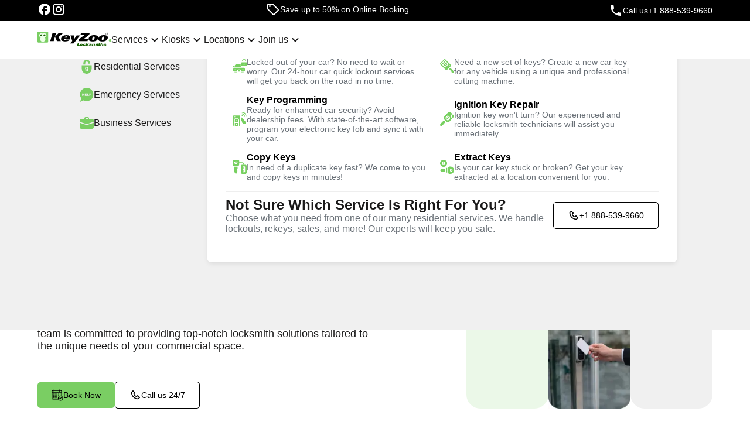

--- FILE ---
content_type: text/html; charset=utf-8
request_url: https://keyzoo.com/locations/south-florida/juno-ridge/business
body_size: 188874
content:
<!DOCTYPE html><html lang="en"><head><meta charSet="utf-8"/><meta name="viewport" content="width=device-width, initial-scale=1"/><link rel="preload" as="image" href="https://d28scjg4lam2p4.cloudfront.net/system-generic-images/keyzoo-logo.svg" fetchPriority="high"/><link rel="stylesheet" href="/_next/static/css/06a77971ef4690a9.css" data-precedence="next"/><link rel="stylesheet" href="/_next/static/css/3028912caf7a43c5.css" data-precedence="next"/><link rel="stylesheet" href="/_next/static/css/ba6b24e5622a1f08.css" data-precedence="next"/><link rel="stylesheet" href="/_next/static/css/c93dd16cf32aae0d.css" data-precedence="next"/><link rel="stylesheet" href="/_next/static/css/9866aae4e1308f62.css" data-precedence="next"/><link rel="stylesheet" href="/_next/static/css/af23f9ee90aa8088.css" data-precedence="next"/><link rel="stylesheet" href="/_next/static/css/a18c8591d697f870.css" data-precedence="next"/><link rel="stylesheet" href="/_next/static/css/eae2fb2f8ce52c36.css" data-precedence="next"/><link rel="stylesheet" href="/_next/static/css/1227eacdee4b8a5d.css" data-precedence="next"/><link rel="preload" as="script" fetchPriority="low" href="/_next/static/chunks/webpack-701f80058f1d947a.js"/><script src="/_next/static/chunks/52774a7f-f95f962fe8c4a511.js" async=""></script><script src="/_next/static/chunks/fd9d1056-b1ba20b13e15deb9.js" async=""></script><script src="/_next/static/chunks/2235-70077c4846ae569a.js" async=""></script><script src="/_next/static/chunks/main-app-1aac2d9745b1ee44.js" async=""></script><script src="/_next/static/chunks/41ade5dc-dbcffe1e2e58822c.js" async=""></script><script src="/_next/static/chunks/13b76428-d2acc36217b02113.js" async=""></script><script src="/_next/static/chunks/8173-5347356efd0cb2f5.js" async=""></script><script src="/_next/static/chunks/4889-05f42fdfcfd38571.js" async=""></script><script src="/_next/static/chunks/7680-c11ff883b8156012.js" async=""></script><script src="/_next/static/chunks/231-ede7cb194fd72e36.js" async=""></script><script src="/_next/static/chunks/3853-46cb58136ad6985d.js" async=""></script><script src="/_next/static/chunks/4190-e2e0cf223f35ba6c.js" async=""></script><script src="/_next/static/chunks/7023-b6a97e2dac838e82.js" async=""></script><script src="/_next/static/chunks/5881-f6f89509e1c44832.js" async=""></script><script src="/_next/static/chunks/4562-bf94aace9d39ff2e.js" async=""></script><script src="/_next/static/chunks/1252-ea642cc6a4cd55fe.js" async=""></script><script src="/_next/static/chunks/6858-ad7b71261c645473.js" async=""></script><script src="/_next/static/chunks/1772-9f21beafd966b12d.js" async=""></script><script src="/_next/static/chunks/1035-789e3d92a1eb1344.js" async=""></script><script src="/_next/static/chunks/3573-e377cef605c938b5.js" async=""></script><script src="/_next/static/chunks/3548-e2bfde7831de8172.js" async=""></script><script src="/_next/static/chunks/5557-e1dcd341ac1ec265.js" async=""></script><script src="/_next/static/chunks/728-5217dad9d6e560fa.js" async=""></script><script src="/_next/static/chunks/1085-aef7205abcb50a21.js" async=""></script><script src="/_next/static/chunks/app/(general)/locations/%5BfranchiseName%5D/%5Bcity%5D/%5Bcategory%5D/page-ceda3a3616079466.js" async=""></script><script src="/_next/static/chunks/7222-684976651b8cd9eb.js" async=""></script><script src="/_next/static/chunks/app/(general)/layout-251b9953fb36217e.js" async=""></script><script src="/_next/static/chunks/app/layout-af0b54f7c59d28c8.js" async=""></script><script src="/_next/static/chunks/app/not-found-a9819f691c242ff3.js" async=""></script><script src="/_next/static/chunks/app/global-error-eab2e33792fff00b.js" async=""></script><link rel="preload" href="https://www.googletagmanager.com/gtm.js?id=GTM-MBZL63F3" as="script"/><link rel="preload" href="https://maps.googleapis.com/maps/api/js?key=AIzaSyCkmIBoAl_4yrQi6ULm8DzW9nOxRtRFhQk&amp;libraries=places&amp;loading=async&amp;v=3.56" as="script"/><title>Juno Ridge 24/7 Business Locksmith Services | Keyzoo</title><meta name="description" content="Keyzoo offers 24/7 prompt &amp; reliable business locksmith services in Juno Ridge. Call us now at 702-867-3170 for expert lock and key assistance."/><meta name="robots" content="index"/><link rel="canonical" href="https://keyzoo.com/locations/south-florida/juno-ridge/business"/><meta property="og:title" content="Juno Ridge 24/7 Business Locksmith Services | Keyzoo"/><meta property="og:description" content="Keyzoo offers 24/7 prompt &amp; reliable business locksmith services in Juno Ridge. Call us now at 702-867-3170 for expert lock and key assistance."/><meta property="og:url" content="https://keyzoo.com/locations/south-florida/juno-ridge/business"/><meta property="og:image" content="https://d28scjg4lam2p4.cloudfront.net/system-generic-images/small/homeBannerImage.jpg"/><meta property="og:type" content="website"/><meta name="twitter:card" content="summary_large_image"/><meta name="twitter:title" content="Juno Ridge 24/7 Business Locksmith Services | Keyzoo"/><meta name="twitter:description" content="Keyzoo offers 24/7 prompt &amp; reliable business locksmith services in Juno Ridge. Call us now at 702-867-3170 for expert lock and key assistance."/><meta name="twitter:image" content="https://d28scjg4lam2p4.cloudfront.net/system-generic-images/small/homeBannerImage.jpg"/><link rel="icon" href="/favicon.ico" type="image/x-icon" sizes="48x48"/><script src="/_next/static/chunks/polyfills-78c92fac7aa8fdd8.js" noModule=""></script></head><body><noscript><iframe src="https://www.googletagmanager.com/ns.html?id=GTM-MBZL63F3" height="0" width="0" style="display:none;visibility:hidden"></iframe></noscript><div></div><!--$!--><template data-dgst="BAILOUT_TO_CLIENT_SIDE_RENDERING"></template><!--/$--><div class="navigation-bar"><div class="navigation-black-bar"><div class="navigation-black-bar-logos-container"><div class="social-media-logos-container "><a class="" target="_blank" rel="noreferrer" aria-label="Check us on Facebook" href="https://www.facebook.com/keyzoolocksmith/"><style data-emotion="css 1okqa6k">.css-1okqa6k{-webkit-user-select:none;-moz-user-select:none;-ms-user-select:none;user-select:none;width:1em;height:1em;display:inline-block;fill:currentColor;-webkit-flex-shrink:0;-ms-flex-negative:0;flex-shrink:0;-webkit-transition:fill 200ms cubic-bezier(0.4, 0, 0.2, 1) 0ms;transition:fill 200ms cubic-bezier(0.4, 0, 0.2, 1) 0ms;font-size:1.5rem;color:white;}</style><svg class="MuiSvgIcon-root MuiSvgIcon-fontSizeMedium css-1okqa6k" focusable="false" aria-hidden="true" viewBox="0 0 24 24" data-testid="FacebookRoundedIcon"><path d="M22 12c0-5.52-4.48-10-10-10S2 6.48 2 12c0 4.84 3.44 8.87 8 9.8V15H8v-3h2V9.5C10 7.57 11.57 6 13.5 6H16v3h-2c-.55 0-1 .45-1 1v2h3v3h-3v6.95c5.05-.5 9-4.76 9-9.95z"></path></svg></a><a class="" target="_blank" rel="noreferrer" aria-label="Check us on Instagram" href="https://www.instagram.com/keyzoolocksmith/"><style data-emotion="css 1okqa6k">.css-1okqa6k{-webkit-user-select:none;-moz-user-select:none;-ms-user-select:none;user-select:none;width:1em;height:1em;display:inline-block;fill:currentColor;-webkit-flex-shrink:0;-ms-flex-negative:0;flex-shrink:0;-webkit-transition:fill 200ms cubic-bezier(0.4, 0, 0.2, 1) 0ms;transition:fill 200ms cubic-bezier(0.4, 0, 0.2, 1) 0ms;font-size:1.5rem;color:white;}</style><svg class="MuiSvgIcon-root MuiSvgIcon-fontSizeMedium css-1okqa6k" focusable="false" aria-hidden="true" viewBox="0 0 24 24" data-testid="InstagramIcon"><path d="M7.8 2h8.4C19.4 2 22 4.6 22 7.8v8.4a5.8 5.8 0 0 1-5.8 5.8H7.8C4.6 22 2 19.4 2 16.2V7.8A5.8 5.8 0 0 1 7.8 2m-.2 2A3.6 3.6 0 0 0 4 7.6v8.8C4 18.39 5.61 20 7.6 20h8.8a3.6 3.6 0 0 0 3.6-3.6V7.6C20 5.61 18.39 4 16.4 4H7.6m9.65 1.5a1.25 1.25 0 0 1 1.25 1.25A1.25 1.25 0 0 1 17.25 8 1.25 1.25 0 0 1 16 6.75a1.25 1.25 0 0 1 1.25-1.25M12 7a5 5 0 0 1 5 5 5 5 0 0 1-5 5 5 5 0 0 1-5-5 5 5 0 0 1 5-5m0 2a3 3 0 0 0-3 3 3 3 0 0 0 3 3 3 3 0 0 0 3-3 3 3 0 0 0-3-3z"></path></svg></a></div></div><div class="navigation-running-text-container"><div class="flex align-center justify-center gap-8 navigation-running-text navigation-first-text"><style data-emotion="css 1okqa6k">.css-1okqa6k{-webkit-user-select:none;-moz-user-select:none;-ms-user-select:none;user-select:none;width:1em;height:1em;display:inline-block;fill:currentColor;-webkit-flex-shrink:0;-ms-flex-negative:0;flex-shrink:0;-webkit-transition:fill 200ms cubic-bezier(0.4, 0, 0.2, 1) 0ms;transition:fill 200ms cubic-bezier(0.4, 0, 0.2, 1) 0ms;font-size:1.5rem;color:white;}</style><svg class="MuiSvgIcon-root MuiSvgIcon-fontSizeMedium css-1okqa6k" focusable="false" aria-hidden="true" viewBox="0 0 24 24" data-testid="AccessTimeRoundedIcon"><path d="M11.99 2C6.47 2 2 6.48 2 12s4.47 10 9.99 10C17.52 22 22 17.52 22 12S17.52 2 11.99 2M12 20c-4.42 0-8-3.58-8-8s3.58-8 8-8 8 3.58 8 8-3.58 8-8 8m-.22-13h-.06c-.4 0-.72.32-.72.72v4.72c0 .35.18.68.49.86l4.15 2.49c.34.2.78.1.98-.24.21-.34.1-.79-.25-.99l-3.87-2.3V7.72c0-.4-.32-.72-.72-.72"></path></svg><p class="naviagtion-black-bar-text">24/7 Locksmith Services</p></div><div class="flex align-center justify-center gap-8 navigation-running-text navigation-second-text"><style data-emotion="css 1okqa6k">.css-1okqa6k{-webkit-user-select:none;-moz-user-select:none;-ms-user-select:none;user-select:none;width:1em;height:1em;display:inline-block;fill:currentColor;-webkit-flex-shrink:0;-ms-flex-negative:0;flex-shrink:0;-webkit-transition:fill 200ms cubic-bezier(0.4, 0, 0.2, 1) 0ms;transition:fill 200ms cubic-bezier(0.4, 0, 0.2, 1) 0ms;font-size:1.5rem;color:white;}</style><svg class="MuiSvgIcon-root MuiSvgIcon-fontSizeMedium css-1okqa6k" focusable="false" aria-hidden="true" viewBox="0 0 24 24" data-testid="LocalOfferOutlinedIcon"><path d="m21.41 11.58-9-9C12.05 2.22 11.55 2 11 2H4c-1.1 0-2 .9-2 2v7c0 .55.22 1.05.59 1.42l9 9c.36.36.86.58 1.41.58s1.05-.22 1.41-.59l7-7c.37-.36.59-.86.59-1.41s-.23-1.06-.59-1.42M13 20.01 4 11V4h7v-.01l9 9z"></path><circle cx="6.5" cy="6.5" r="1.5"></circle></svg><p class="naviagtion-black-bar-text">Save up to 50% on Online Booking</p></div></div><div class="flex align-center gap-24 navigation-blabk-bar-phone-container"><a class="flex align-center gap-16 pointer" href="tel:+1 888-539-9660"><style data-emotion="css 1okqa6k">.css-1okqa6k{-webkit-user-select:none;-moz-user-select:none;-ms-user-select:none;user-select:none;width:1em;height:1em;display:inline-block;fill:currentColor;-webkit-flex-shrink:0;-ms-flex-negative:0;flex-shrink:0;-webkit-transition:fill 200ms cubic-bezier(0.4, 0, 0.2, 1) 0ms;transition:fill 200ms cubic-bezier(0.4, 0, 0.2, 1) 0ms;font-size:1.5rem;color:white;}</style><svg class="MuiSvgIcon-root MuiSvgIcon-fontSizeMedium css-1okqa6k" focusable="false" aria-hidden="true" viewBox="0 0 24 24" data-testid="PhoneIcon"><path d="M6.62 10.79c1.44 2.83 3.76 5.14 6.59 6.59l2.2-2.2c.27-.27.67-.36 1.02-.24 1.12.37 2.33.57 3.57.57.55 0 1 .45 1 1V20c0 .55-.45 1-1 1-9.39 0-17-7.61-17-17 0-.55.45-1 1-1h3.5c.55 0 1 .45 1 1 0 1.25.2 2.45.57 3.57.11.35.03.74-.25 1.02z"></path></svg><p class="naviagtion-black-bar-text">Call us</p><p class="naviagtion-black-bar-text">+1 888-539-9660</p></a></div></div><!--$!--><template data-dgst="BAILOUT_TO_CLIENT_SIDE_RENDERING"></template><!--/$--><div class="navigation-desktop-options-bar"><div class="navigation-desktop-options-bar-dropdowns-container"><div class="undefined pointer"><img alt="Keyzoo logo" fetchPriority="high" width="126" height="25" decoding="async" data-nimg="1" style="color:transparent" src="https://d28scjg4lam2p4.cloudfront.net/system-generic-images/keyzoo-logo.svg"/></div><div class="navigation-desktop-options-bar-dropdown pointer "><p class="margin0">Services</p><style data-emotion="css vubbuv">.css-vubbuv{-webkit-user-select:none;-moz-user-select:none;-ms-user-select:none;user-select:none;width:1em;height:1em;display:inline-block;fill:currentColor;-webkit-flex-shrink:0;-ms-flex-negative:0;flex-shrink:0;-webkit-transition:fill 200ms cubic-bezier(0.4, 0, 0.2, 1) 0ms;transition:fill 200ms cubic-bezier(0.4, 0, 0.2, 1) 0ms;font-size:1.5rem;}</style><svg class="MuiSvgIcon-root MuiSvgIcon-fontSizeMedium css-vubbuv" focusable="false" aria-hidden="true" viewBox="0 0 24 24" data-testid="KeyboardArrowDownRoundedIcon"><path d="M8.12 9.29 12 13.17l3.88-3.88c.39-.39 1.02-.39 1.41 0 .39.39.39 1.02 0 1.41l-4.59 4.59c-.39.39-1.02.39-1.41 0L6.7 10.7a.9959.9959 0 0 1 0-1.41c.39-.38 1.03-.39 1.42 0"></path></svg></div><div class="navigation-desktop-options-bar-dropdown pointer "><p class="margin0">Kiosks</p><style data-emotion="css vubbuv">.css-vubbuv{-webkit-user-select:none;-moz-user-select:none;-ms-user-select:none;user-select:none;width:1em;height:1em;display:inline-block;fill:currentColor;-webkit-flex-shrink:0;-ms-flex-negative:0;flex-shrink:0;-webkit-transition:fill 200ms cubic-bezier(0.4, 0, 0.2, 1) 0ms;transition:fill 200ms cubic-bezier(0.4, 0, 0.2, 1) 0ms;font-size:1.5rem;}</style><svg class="MuiSvgIcon-root MuiSvgIcon-fontSizeMedium css-vubbuv" focusable="false" aria-hidden="true" viewBox="0 0 24 24" data-testid="KeyboardArrowDownRoundedIcon"><path d="M8.12 9.29 12 13.17l3.88-3.88c.39-.39 1.02-.39 1.41 0 .39.39.39 1.02 0 1.41l-4.59 4.59c-.39.39-1.02.39-1.41 0L6.7 10.7a.9959.9959 0 0 1 0-1.41c.39-.38 1.03-.39 1.42 0"></path></svg></div><div class="navigation-desktop-options-bar-dropdown pointer "><p class="margin0">Locations</p><style data-emotion="css vubbuv">.css-vubbuv{-webkit-user-select:none;-moz-user-select:none;-ms-user-select:none;user-select:none;width:1em;height:1em;display:inline-block;fill:currentColor;-webkit-flex-shrink:0;-ms-flex-negative:0;flex-shrink:0;-webkit-transition:fill 200ms cubic-bezier(0.4, 0, 0.2, 1) 0ms;transition:fill 200ms cubic-bezier(0.4, 0, 0.2, 1) 0ms;font-size:1.5rem;}</style><svg class="MuiSvgIcon-root MuiSvgIcon-fontSizeMedium css-vubbuv" focusable="false" aria-hidden="true" viewBox="0 0 24 24" data-testid="KeyboardArrowDownRoundedIcon"><path d="M8.12 9.29 12 13.17l3.88-3.88c.39-.39 1.02-.39 1.41 0 .39.39.39 1.02 0 1.41l-4.59 4.59c-.39.39-1.02.39-1.41 0L6.7 10.7a.9959.9959 0 0 1 0-1.41c.39-.38 1.03-.39 1.42 0"></path></svg></div><div class="navigation-desktop-options-bar-dropdown pointer "><p class="margin0">Join us</p><style data-emotion="css vubbuv">.css-vubbuv{-webkit-user-select:none;-moz-user-select:none;-ms-user-select:none;user-select:none;width:1em;height:1em;display:inline-block;fill:currentColor;-webkit-flex-shrink:0;-ms-flex-negative:0;flex-shrink:0;-webkit-transition:fill 200ms cubic-bezier(0.4, 0, 0.2, 1) 0ms;transition:fill 200ms cubic-bezier(0.4, 0, 0.2, 1) 0ms;font-size:1.5rem;}</style><svg class="MuiSvgIcon-root MuiSvgIcon-fontSizeMedium css-vubbuv" focusable="false" aria-hidden="true" viewBox="0 0 24 24" data-testid="KeyboardArrowDownRoundedIcon"><path d="M8.12 9.29 12 13.17l3.88-3.88c.39-.39 1.02-.39 1.41 0 .39.39.39 1.02 0 1.41l-4.59 4.59c-.39.39-1.02.39-1.41 0L6.7 10.7a.9959.9959 0 0 1 0-1.41c.39-.38 1.03-.39 1.42 0"></path></svg></div></div><!--$!--><template data-dgst="BAILOUT_TO_CLIENT_SIDE_RENDERING"></template><!--/$--></div><div class="navigation-desktop-hide navigation-desktop-container"><div class="navigation-desktop-all-pages-container navigation-desktop-"><div class="navigation-desktop-page-container"><div class="navigation-desktop-page navigation-desktop-page-services"><div class="navigation-desktop-service-categories-container"><p class="margin0">Categories</p><div class="navigation-desktop-options-list"><div class="navigation-desktop-option pointer navigation-desktop-option-selected"><img alt="" loading="lazy" width="24" height="24" decoding="async" data-nimg="1" style="color:transparent" src="https://d28scjg4lam2p4.cloudfront.net/system-generic-images/nav-automotive.svg"/><p class="margin0 capitalize">Automotive<!-- --> <!-- -->services</p></div><div class="navigation-desktop-option pointer "><img alt="" loading="lazy" width="24" height="24" decoding="async" data-nimg="1" style="color:transparent" src="https://d28scjg4lam2p4.cloudfront.net/system-generic-images/nav-residential.svg"/><p class="margin0 capitalize">Residential<!-- --> <!-- -->services</p></div><div class="navigation-desktop-option pointer "><img alt="" loading="lazy" width="24" height="24" decoding="async" data-nimg="1" style="color:transparent" src="https://d28scjg4lam2p4.cloudfront.net/system-generic-images/nav-emergency.svg"/><p class="margin0 capitalize">Emergency<!-- --> <!-- -->services</p></div><div class="navigation-desktop-option pointer "><img alt="" loading="lazy" width="24" height="24" decoding="async" data-nimg="1" style="color:transparent" src="https://d28scjg4lam2p4.cloudfront.net/system-generic-images/nav-business.svg"/><p class="margin0 capitalize">Business<!-- --> <!-- -->services</p></div></div></div><div class="navigation-desktop-info-container navigation-desktop-specific-service-container"><div class="navigation-desktop-service-options-container"><a class="nav-bar-specific-service-card pointer navigation-desktop-service-specific-card" href="/locations/south-florida/juno-ridge/automotive/car-lockout"><img alt="title" loading="lazy" width="24" height="24" decoding="async" data-nimg="1" class="svg-lightgreen auto-height" style="color:transparent" src="https://d28scjg4lam2p4.cloudfront.net/system-generic-images/automotive-car-lockout.svg"/><div class="nav-bar-specific-service-card-content"><p class="nav-bar-specific-service-card-title capitalize">Car lockout</p><p class="nav-bar-specific-service-card-text">Locked out of your car? No need to wait or worry. Our 24-hour car quick lockout services will get you back on the road in no time.</p></div></a><a class="nav-bar-specific-service-card pointer navigation-desktop-service-specific-card" href="/locations/south-florida/juno-ridge/automotive/new-car-key"><img alt="title" loading="lazy" width="24" height="24" decoding="async" data-nimg="1" class="svg-lightgreen auto-height" style="color:transparent" src="https://d28scjg4lam2p4.cloudfront.net/system-generic-images/automotive-new-car-key.svg"/><div class="nav-bar-specific-service-card-content"><p class="nav-bar-specific-service-card-title capitalize">New car key</p><p class="nav-bar-specific-service-card-text">Need a new set of keys? Create a new car key for any vehicle using a unique and professional cutting machine.</p></div></a><a class="nav-bar-specific-service-card pointer navigation-desktop-service-specific-card" href="/locations/south-florida/juno-ridge/automotive/program-key"><img alt="title" loading="lazy" width="24" height="24" decoding="async" data-nimg="1" class="svg-lightgreen auto-height" style="color:transparent" src="https://d28scjg4lam2p4.cloudfront.net/system-generic-images/automotive-key-programming.svg"/><div class="nav-bar-specific-service-card-content"><p class="nav-bar-specific-service-card-title capitalize">Key Programming</p><p class="nav-bar-specific-service-card-text">Ready for enhanced car security? Avoid dealership fees. With state-of-the-art software, program your electronic key fob and sync it with your car.</p></div></a><a class="nav-bar-specific-service-card pointer navigation-desktop-service-specific-card" href="/locations/south-florida/juno-ridge/automotive/ignition-fix"><img alt="title" loading="lazy" width="24" height="24" decoding="async" data-nimg="1" class="svg-lightgreen auto-height" style="color:transparent" src="https://d28scjg4lam2p4.cloudfront.net/system-generic-images/automotive-ignition-key-repair.svg"/><div class="nav-bar-specific-service-card-content"><p class="nav-bar-specific-service-card-title capitalize">Ignition Key Repair</p><p class="nav-bar-specific-service-card-text">Ignition key won&#x27;t turn? Our experienced and reliable locksmith technicians will assist you immediately.</p></div></a><a class="nav-bar-specific-service-card pointer navigation-desktop-service-specific-card" href="/locations/south-florida/juno-ridge/automotive/copy-key"><img alt="title" loading="lazy" width="24" height="24" decoding="async" data-nimg="1" class="svg-lightgreen auto-height" style="color:transparent" src="https://d28scjg4lam2p4.cloudfront.net/system-generic-images/automotive-copy-key.svg"/><div class="nav-bar-specific-service-card-content"><p class="nav-bar-specific-service-card-title capitalize">Copy keys</p><p class="nav-bar-specific-service-card-text">In need of a duplicate key fast? We come to you and copy keys in minutes!</p></div></a><a class="nav-bar-specific-service-card pointer navigation-desktop-service-specific-card" href="/locations/south-florida/juno-ridge/automotive/extract-key"><img alt="title" loading="lazy" width="24" height="24" decoding="async" data-nimg="1" class="svg-lightgreen auto-height" style="color:transparent" src="https://d28scjg4lam2p4.cloudfront.net/system-generic-images/automotive-extract-key.svg"/><div class="nav-bar-specific-service-card-content"><p class="nav-bar-specific-service-card-title capitalize">Extract keys</p><p class="nav-bar-specific-service-card-text">Is your car key stuck or broken? Get your key extracted at a location convenient for you.</p></div></a></div><hr class="nav-bar-vertical-page-division"/><div class="nav-bar-help-section navigation-desktop-service-help"><div class="nav-bar-help-content-container"><p class="nav-bar-help-title margin0">Not Sure Which Service Is Right For You?</p><p class="nav-bar-help-text margin0">Choose what you need from one of our many residential services. We handle lockouts, rekeys, safes, and more! Our experts will keep you safe.</p></div><a class="background-white black custom-link-btn custom-link-btn-border nav-bar-phone-button" href="tel:+1 888-539-9660"><div class="custom-link-btn-image-container"><img alt="" loading="lazy" decoding="async" data-nimg="fill" style="position:absolute;height:100%;width:100%;left:0;top:0;right:0;bottom:0;color:transparent" src="https://d28scjg4lam2p4.cloudfront.net/system-generic-images/phone.svg"/></div>+1 888-539-9660</a></div></div></div></div><div class="navigation-desktop-page-container"><div class="navigation-desktop-page"><div class="navigation-desktop-info-container navigation-desktop-kiosk-container"><div class="navigation-desktop-kiosk-options-container"><a class="nav-bar-specific-service-card pointer undefined" href="/kiosks/kiosks-locations"><img alt="title" loading="lazy" width="24" height="24" decoding="async" data-nimg="1" class="svg-lightgreen auto-height" style="color:transparent" src="https://d28scjg4lam2p4.cloudfront.net/system-generic-images/kiosks-locations.svg"/><div class="nav-bar-specific-service-card-content"><p class="nav-bar-specific-service-card-title capitalize">Kiosks Locations</p><p class="nav-bar-specific-service-card-text">Find a kiosk by address or zipcode</p></div></a><a class="nav-bar-specific-service-card pointer undefined" href="/kiosks/how-our-kiosks-work"><img alt="title" loading="lazy" width="24" height="24" decoding="async" data-nimg="1" class="svg-lightgreen auto-height" style="color:transparent" src="https://d28scjg4lam2p4.cloudfront.net/system-generic-images/how-kiosks-work.svg"/><div class="nav-bar-specific-service-card-content"><p class="nav-bar-specific-service-card-title capitalize">How our kiosks work</p><p class="nav-bar-specific-service-card-text">Our kiosks open the possibility for you to obtain a copy of your key whenever you want at the nearest location.</p></div></a></div><hr/><div class="nav-bar-help-section flex-column"><div class="nav-bar-help-content-container"><p class="nav-bar-help-title margin0">Not Sure Which Service Is Right For You?</p><p class="nav-bar-help-text margin0">Choose what you need from one of our many residential services. We handle lockouts, rekeys, safes, and more! Our experts will keep you safe.</p></div><a class="background-white black custom-link-btn custom-link-btn-border nav-bar-phone-button" href="tel:+1 888-539-9660"><div class="custom-link-btn-image-container"><img alt="" loading="lazy" decoding="async" data-nimg="fill" style="position:absolute;height:100%;width:100%;left:0;top:0;right:0;bottom:0;color:transparent" src="https://d28scjg4lam2p4.cloudfront.net/system-generic-images/phone.svg"/></div>+1 888-539-9660</a></div></div></div></div><div class="navigation-desktop-page-container"><div class="navigation-desktop-page navigation-desktop-page-locations"><div class="navigation-desktop-locations-categories-container"><div class="navigation-desktop-locations-categories-container"><p class="margin0 bold">States</p><div class="navigation-desktop-options-list"><div class="navigation-desktop-option pointer navigation-desktop-option-selected"><p class="margin0 capitalize">California<!-- --> </p></div><div class="navigation-desktop-option pointer "><p class="margin0 capitalize">Colorado<!-- --> </p></div><div class="navigation-desktop-option pointer "><p class="margin0 capitalize">Florida<!-- --> </p></div><div class="navigation-desktop-option pointer "><p class="margin0 capitalize">Georgia<!-- --> </p></div><div class="navigation-desktop-option pointer "><p class="margin0 capitalize">Missouri<!-- --> </p></div><div class="navigation-desktop-option pointer "><p class="margin0 capitalize">Nevada<!-- --> </p></div><div class="navigation-desktop-option pointer "><p class="margin0 capitalize">New Jersey<!-- --> </p></div><div class="navigation-desktop-option pointer "><p class="margin0 capitalize">New York<!-- --> </p></div><div class="navigation-desktop-option pointer "><p class="margin0 capitalize">South Carolina<!-- --> </p></div><div class="navigation-desktop-option pointer "><p class="margin0 capitalize">Texas<!-- --> </p></div><div class="navigation-desktop-option pointer "><p class="margin0 capitalize">Virginia<!-- --> </p></div></div></div><hr class="width100"/><a class="margin0 bold pointer black navigation-desktop-link" href="/franchises-map">Franchises Map</a></div><div class="navigation-desktop-info-container navigation-desktop-location-container"><div class="navigation-desktop-franchises-container"><a class="pointer navigation-desktop-franchises-link margin0 navigation-desktop-link bold black" href="/locations/los-angeles">Los Angeles</a><a class="pointer navigation-desktop-franchises-link margin0 navigation-desktop-link bold black" href="/locations/northern-california">Northern California</a><a class="pointer navigation-desktop-franchises-link margin0 navigation-desktop-link bold black" href="/locations/san-diego">San Diego</a><a class="pointer navigation-desktop-franchises-link margin0 navigation-desktop-link bold black" href="/locations/san-francisco">San Francisco</a></div><hr class="nav-bar-vertical-page-division"/><div class="nav-bar-help-section navigation-desktop-service-help"><div class="nav-bar-help-content-container"><p class="nav-bar-help-title margin0">Not Sure Which Service Is Right For You?</p><p class="nav-bar-help-text margin0">Choose what you need from one of our many residential services. We handle lockouts, rekeys, safes, and more! Our experts will keep you safe.</p></div><a class="background-white black custom-link-btn custom-link-btn-border nav-bar-phone-button" href="tel:+1 888-539-9660"><div class="custom-link-btn-image-container"><img alt="" loading="lazy" decoding="async" data-nimg="fill" style="position:absolute;height:100%;width:100%;left:0;top:0;right:0;bottom:0;color:transparent" src="https://d28scjg4lam2p4.cloudfront.net/system-generic-images/phone.svg"/></div>+1 888-539-9660</a></div></div></div></div><div class="navigation-desktop-page-container"><div class="navigation-desktop-page navigation-desktop-page-join-us"><div class="navigation-desktop-info-container navigation-desktop-join-us-container"><div class="navigation-desktop-join-us-section"><p class="margin0 bold navigation-desktop-join-us-title">JOIN US</p><a class="margin0 bold pointer black navigation-desktop-link" href="/join-us/become-an-affiliate">Become an Affiliate</a><a class="margin0 bold pointer black navigation-desktop-link" href="/join-us/open-a-business-account">Open a business account</a></div><div class="navigation-desktop-join-us-section navigation-desktop-join-us-section-border"><div class="navigation-desktop-join-us-title-with-chip"><p class="margin0 bold navigation-desktop-join-us-title">OPEN POSITIONS</p><div class="navigation-desktop-join-us-chip"><div class="navigation-desktop-join-us-chip-ball"></div><p class="margin0 navigation-desktop-join-us-chip-text">We are hiring!</p></div></div><a class="margin0 bold pointer black navigation-desktop-link" href="/join-us/careers?position=dispatcher">Dispatchers</a><a class="margin0 bold pointer black navigation-desktop-link" href="/join-us/signup-as-technician">Technicians</a><a class="margin0 bold pointer black navigation-desktop-link" href="/join-us/careers?position=sales">Sales</a><a class="margin0 bold pointer black navigation-desktop-link" href="/join-us/careers?position=marketing">Marketing</a></div><img alt="" loading="lazy" width="245" height="224" decoding="async" data-nimg="1" style="color:transparent" srcSet="/_next/image?url=https%3A%2F%2Fd28scjg4lam2p4.cloudfront.net%2Fsystem-generic-images%2Fjoin-us-nav.jpg&amp;w=256&amp;q=75 1x, /_next/image?url=https%3A%2F%2Fd28scjg4lam2p4.cloudfront.net%2Fsystem-generic-images%2Fjoin-us-nav.jpg&amp;w=640&amp;q=75 2x" src="/_next/image?url=https%3A%2F%2Fd28scjg4lam2p4.cloudfront.net%2Fsystem-generic-images%2Fjoin-us-nav.jpg&amp;w=640&amp;q=75"/></div></div></div></div></div><div class="nav-bar-mobile-bar"><div class="undefined pointer"><img alt="Keyzoo logo" fetchPriority="high" width="126" height="25" decoding="async" data-nimg="1" style="color:transparent" src="https://d28scjg4lam2p4.cloudfront.net/system-generic-images/keyzoo-logo.svg"/></div><style data-emotion="css vubbuv">.css-vubbuv{-webkit-user-select:none;-moz-user-select:none;-ms-user-select:none;user-select:none;width:1em;height:1em;display:inline-block;fill:currentColor;-webkit-flex-shrink:0;-ms-flex-negative:0;flex-shrink:0;-webkit-transition:fill 200ms cubic-bezier(0.4, 0, 0.2, 1) 0ms;transition:fill 200ms cubic-bezier(0.4, 0, 0.2, 1) 0ms;font-size:1.5rem;}</style><svg class="MuiSvgIcon-root MuiSvgIcon-fontSizeMedium pointer css-vubbuv" focusable="false" aria-hidden="true" viewBox="0 0 24 24" data-testid="MenuRoundedIcon"><path d="M4 18h16c.55 0 1-.45 1-1s-.45-1-1-1H4c-.55 0-1 .45-1 1s.45 1 1 1m0-5h16c.55 0 1-.45 1-1s-.45-1-1-1H4c-.55 0-1 .45-1 1s.45 1 1 1M3 7c0 .55.45 1 1 1h16c.55 0 1-.45 1-1s-.45-1-1-1H4c-.55 0-1 .45-1 1"></path></svg></div><div class="nav-mobile-dialog"><div class="nav-mobile-dialog-header"><div class="undefined pointer"><img alt="Keyzoo logo" fetchPriority="high" width="126" height="25" decoding="async" data-nimg="1" style="color:transparent" src="https://d28scjg4lam2p4.cloudfront.net/system-generic-images/keyzoo-logo.svg"/></div><style data-emotion="css vubbuv">.css-vubbuv{-webkit-user-select:none;-moz-user-select:none;-ms-user-select:none;user-select:none;width:1em;height:1em;display:inline-block;fill:currentColor;-webkit-flex-shrink:0;-ms-flex-negative:0;flex-shrink:0;-webkit-transition:fill 200ms cubic-bezier(0.4, 0, 0.2, 1) 0ms;transition:fill 200ms cubic-bezier(0.4, 0, 0.2, 1) 0ms;font-size:1.5rem;}</style><svg class="MuiSvgIcon-root MuiSvgIcon-fontSizeMedium pointer css-vubbuv" focusable="false" aria-hidden="true" viewBox="0 0 24 24" data-testid="CloseRoundedIcon"><path d="M18.3 5.71a.9959.9959 0 0 0-1.41 0L12 10.59 7.11 5.7a.9959.9959 0 0 0-1.41 0c-.39.39-.39 1.02 0 1.41L10.59 12 5.7 16.89c-.39.39-.39 1.02 0 1.41.39.39 1.02.39 1.41 0L12 13.41l4.89 4.89c.39.39 1.02.39 1.41 0 .39-.39.39-1.02 0-1.41L13.41 12l4.89-4.89c.38-.38.38-1.02 0-1.4"></path></svg></div><div class="nav-mobile-page-main"><div class="nav-mobile-options-container"><div class="pointer nav-mobile-option"><div class="nav-mobile-option-content-container"><p class="margin0">Services</p></div><style data-emotion="css vubbuv">.css-vubbuv{-webkit-user-select:none;-moz-user-select:none;-ms-user-select:none;user-select:none;width:1em;height:1em;display:inline-block;fill:currentColor;-webkit-flex-shrink:0;-ms-flex-negative:0;flex-shrink:0;-webkit-transition:fill 200ms cubic-bezier(0.4, 0, 0.2, 1) 0ms;transition:fill 200ms cubic-bezier(0.4, 0, 0.2, 1) 0ms;font-size:1.5rem;}</style><svg class="MuiSvgIcon-root MuiSvgIcon-fontSizeMedium css-vubbuv" focusable="false" aria-hidden="true" viewBox="0 0 24 24" data-testid="ChevronRightRoundedIcon"><path d="M9.29 6.71c-.39.39-.39 1.02 0 1.41L13.17 12l-3.88 3.88c-.39.39-.39 1.02 0 1.41.39.39 1.02.39 1.41 0l4.59-4.59c.39-.39.39-1.02 0-1.41L10.7 6.7c-.38-.38-1.02-.38-1.41.01"></path></svg></div><div class="pointer nav-mobile-option"><div class="nav-mobile-option-content-container"><p class="margin0">Kiosks</p></div><style data-emotion="css vubbuv">.css-vubbuv{-webkit-user-select:none;-moz-user-select:none;-ms-user-select:none;user-select:none;width:1em;height:1em;display:inline-block;fill:currentColor;-webkit-flex-shrink:0;-ms-flex-negative:0;flex-shrink:0;-webkit-transition:fill 200ms cubic-bezier(0.4, 0, 0.2, 1) 0ms;transition:fill 200ms cubic-bezier(0.4, 0, 0.2, 1) 0ms;font-size:1.5rem;}</style><svg class="MuiSvgIcon-root MuiSvgIcon-fontSizeMedium css-vubbuv" focusable="false" aria-hidden="true" viewBox="0 0 24 24" data-testid="ChevronRightRoundedIcon"><path d="M9.29 6.71c-.39.39-.39 1.02 0 1.41L13.17 12l-3.88 3.88c-.39.39-.39 1.02 0 1.41.39.39 1.02.39 1.41 0l4.59-4.59c.39-.39.39-1.02 0-1.41L10.7 6.7c-.38-.38-1.02-.38-1.41.01"></path></svg></div><div class="pointer nav-mobile-option"><div class="nav-mobile-option-content-container"><p class="margin0">Locations</p></div><style data-emotion="css vubbuv">.css-vubbuv{-webkit-user-select:none;-moz-user-select:none;-ms-user-select:none;user-select:none;width:1em;height:1em;display:inline-block;fill:currentColor;-webkit-flex-shrink:0;-ms-flex-negative:0;flex-shrink:0;-webkit-transition:fill 200ms cubic-bezier(0.4, 0, 0.2, 1) 0ms;transition:fill 200ms cubic-bezier(0.4, 0, 0.2, 1) 0ms;font-size:1.5rem;}</style><svg class="MuiSvgIcon-root MuiSvgIcon-fontSizeMedium css-vubbuv" focusable="false" aria-hidden="true" viewBox="0 0 24 24" data-testid="ChevronRightRoundedIcon"><path d="M9.29 6.71c-.39.39-.39 1.02 0 1.41L13.17 12l-3.88 3.88c-.39.39-.39 1.02 0 1.41.39.39 1.02.39 1.41 0l4.59-4.59c.39-.39.39-1.02 0-1.41L10.7 6.7c-.38-.38-1.02-.38-1.41.01"></path></svg></div><div class="pointer nav-mobile-option"><div class="nav-mobile-option-content-container"><p class="margin0">Join Us</p></div><style data-emotion="css vubbuv">.css-vubbuv{-webkit-user-select:none;-moz-user-select:none;-ms-user-select:none;user-select:none;width:1em;height:1em;display:inline-block;fill:currentColor;-webkit-flex-shrink:0;-ms-flex-negative:0;flex-shrink:0;-webkit-transition:fill 200ms cubic-bezier(0.4, 0, 0.2, 1) 0ms;transition:fill 200ms cubic-bezier(0.4, 0, 0.2, 1) 0ms;font-size:1.5rem;}</style><svg class="MuiSvgIcon-root MuiSvgIcon-fontSizeMedium css-vubbuv" focusable="false" aria-hidden="true" viewBox="0 0 24 24" data-testid="ChevronRightRoundedIcon"><path d="M9.29 6.71c-.39.39-.39 1.02 0 1.41L13.17 12l-3.88 3.88c-.39.39-.39 1.02 0 1.41.39.39 1.02.39 1.41 0l4.59-4.59c.39-.39.39-1.02 0-1.41L10.7 6.7c-.38-.38-1.02-.38-1.41.01"></path></svg></div></div><!--$!--><template data-dgst="BAILOUT_TO_CLIENT_SIDE_RENDERING"></template><!--/$--></div></div><div class="navigation-advantages-bar"><div class="navigation-advantages-bar-container"><div class="navigation-advantages-topic"><img alt="No Hidden Fees" loading="lazy" width="16" height="16" decoding="async" data-nimg="1" style="color:transparent" src="https://d28scjg4lam2p4.cloudfront.net/system-generic-images/no-hidden-fees.svg"/><p class="margin0">No Hidden Fees</p></div><div class="navigation-advantages-topic"><img alt="Fast solution" loading="lazy" width="16" height="16" decoding="async" data-nimg="1" style="color:transparent" src="https://d28scjg4lam2p4.cloudfront.net/system-generic-images/fast-solution.svg"/><p class="margin0">Fast Solution</p></div><div class="navigation-advantages-topic"><img alt="Trusted technicians" loading="lazy" width="16" height="16" decoding="async" data-nimg="1" style="color:transparent" src="https://d28scjg4lam2p4.cloudfront.net/system-generic-images/trusted-technicians.svg"/><p class="margin0">Trusted Technicians</p></div><div class="navigation-advantages-topic navigation-advantages-topic-copy"><img alt="No Hidden Fees" loading="lazy" width="16" height="16" decoding="async" data-nimg="1" style="color:transparent" src="https://d28scjg4lam2p4.cloudfront.net/system-generic-images/no-hidden-fees.svg"/><p class="margin0">No Hidden Fees</p></div><div class="navigation-advantages-topic navigation-advantages-topic-copy"><img alt="Fast solution" loading="lazy" width="16" height="16" decoding="async" data-nimg="1" style="color:transparent" src="https://d28scjg4lam2p4.cloudfront.net/system-generic-images/fast-solution.svg"/><p class="margin0">Fast Solution</p></div><div class="navigation-advantages-topic navigation-advantages-topic-copy"><img alt="Trusted technicians" loading="lazy" width="16" height="16" decoding="async" data-nimg="1" style="color:transparent" src="https://d28scjg4lam2p4.cloudfront.net/system-generic-images/trusted-technicians.svg"/><p class="margin0">Trusted Technicians</p></div></div></div></div><div class="page-container"><div class="flex align-center bread-crumbs"><a class="margin0 text-decoration-none black hover-underline hide-on-800" href="/">Home</a><style data-emotion="css vubbuv">.css-vubbuv{-webkit-user-select:none;-moz-user-select:none;-ms-user-select:none;user-select:none;width:1em;height:1em;display:inline-block;fill:currentColor;-webkit-flex-shrink:0;-ms-flex-negative:0;flex-shrink:0;-webkit-transition:fill 200ms cubic-bezier(0.4, 0, 0.2, 1) 0ms;transition:fill 200ms cubic-bezier(0.4, 0, 0.2, 1) 0ms;font-size:1.5rem;}</style><svg class="MuiSvgIcon-root MuiSvgIcon-fontSizeMedium hide-on-800 css-vubbuv" focusable="false" aria-hidden="true" viewBox="0 0 24 24" data-testid="ChevronRightRoundedIcon"><path d="M9.29 6.71c-.39.39-.39 1.02 0 1.41L13.17 12l-3.88 3.88c-.39.39-.39 1.02 0 1.41.39.39 1.02.39 1.41 0l4.59-4.59c.39-.39.39-1.02 0-1.41L10.7 6.7c-.38-.38-1.02-.38-1.41.01"></path></svg><p class="margin0 hide-on-800">Locations</p><style data-emotion="css vubbuv">.css-vubbuv{-webkit-user-select:none;-moz-user-select:none;-ms-user-select:none;user-select:none;width:1em;height:1em;display:inline-block;fill:currentColor;-webkit-flex-shrink:0;-ms-flex-negative:0;flex-shrink:0;-webkit-transition:fill 200ms cubic-bezier(0.4, 0, 0.2, 1) 0ms;transition:fill 200ms cubic-bezier(0.4, 0, 0.2, 1) 0ms;font-size:1.5rem;}</style><svg class="MuiSvgIcon-root MuiSvgIcon-fontSizeMedium hide-on-800 css-vubbuv" focusable="false" aria-hidden="true" viewBox="0 0 24 24" data-testid="ChevronRightRoundedIcon"><path d="M9.29 6.71c-.39.39-.39 1.02 0 1.41L13.17 12l-3.88 3.88c-.39.39-.39 1.02 0 1.41.39.39 1.02.39 1.41 0l4.59-4.59c.39-.39.39-1.02 0-1.41L10.7 6.7c-.38-.38-1.02-.38-1.41.01"></path></svg><a class="text-decoration-none black hide-on-800 hover-underline" href="/locations/south-florida">South Florida</a><style data-emotion="css vubbuv">.css-vubbuv{-webkit-user-select:none;-moz-user-select:none;-ms-user-select:none;user-select:none;width:1em;height:1em;display:inline-block;fill:currentColor;-webkit-flex-shrink:0;-ms-flex-negative:0;flex-shrink:0;-webkit-transition:fill 200ms cubic-bezier(0.4, 0, 0.2, 1) 0ms;transition:fill 200ms cubic-bezier(0.4, 0, 0.2, 1) 0ms;font-size:1.5rem;}</style><svg class="MuiSvgIcon-root MuiSvgIcon-fontSizeMedium hide-on-800 css-vubbuv" focusable="false" aria-hidden="true" viewBox="0 0 24 24" data-testid="ChevronRightRoundedIcon"><path d="M9.29 6.71c-.39.39-.39 1.02 0 1.41L13.17 12l-3.88 3.88c-.39.39-.39 1.02 0 1.41.39.39 1.02.39 1.41 0l4.59-4.59c.39-.39.39-1.02 0-1.41L10.7 6.7c-.38-.38-1.02-.38-1.41.01"></path></svg><a class="text-decoration-none black hide-on-800 hover-underline" href="/locations/south-florida/juno-ridge">Juno Ridge</a><style data-emotion="css vubbuv">.css-vubbuv{-webkit-user-select:none;-moz-user-select:none;-ms-user-select:none;user-select:none;width:1em;height:1em;display:inline-block;fill:currentColor;-webkit-flex-shrink:0;-ms-flex-negative:0;flex-shrink:0;-webkit-transition:fill 200ms cubic-bezier(0.4, 0, 0.2, 1) 0ms;transition:fill 200ms cubic-bezier(0.4, 0, 0.2, 1) 0ms;font-size:1.5rem;}</style><svg class="MuiSvgIcon-root MuiSvgIcon-fontSizeMedium bold css-vubbuv" focusable="false" aria-hidden="true" viewBox="0 0 24 24" data-testid="ChevronRightRoundedIcon"><path d="M9.29 6.71c-.39.39-.39 1.02 0 1.41L13.17 12l-3.88 3.88c-.39.39-.39 1.02 0 1.41.39.39 1.02.39 1.41 0l4.59-4.59c.39-.39.39-1.02 0-1.41L10.7 6.7c-.38-.38-1.02-.38-1.41.01"></path></svg><a class="text-decoration-none black bold no-pointer" href="/locations/south-florida/juno-ridge/business">Business</a></div><!--$--><!--/$--><div class="category-header-container undefined"><div class="category-header-text-container"><div class="flex align-center gap-8 undefined"><style data-emotion="css pdkfqp">.css-pdkfqp{-webkit-user-select:none;-moz-user-select:none;-ms-user-select:none;user-select:none;width:1em;height:1em;display:inline-block;fill:currentColor;-webkit-flex-shrink:0;-ms-flex-negative:0;flex-shrink:0;-webkit-transition:fill 200ms cubic-bezier(0.4, 0, 0.2, 1) 0ms;transition:fill 200ms cubic-bezier(0.4, 0, 0.2, 1) 0ms;font-size:1.5rem;color:#FFAB48;}</style><svg class="MuiSvgIcon-root MuiSvgIcon-fontSizeMedium css-pdkfqp" focusable="false" aria-hidden="true" viewBox="0 0 24 24" data-testid="StarRoundedIcon"><path d="m12 17.27 4.15 2.51c.76.46 1.69-.22 1.49-1.08l-1.1-4.72 3.67-3.18c.67-.58.31-1.68-.57-1.75l-4.83-.41-1.89-4.46c-.34-.81-1.5-.81-1.84 0L9.19 8.63l-4.83.41c-.88.07-1.24 1.17-.57 1.75l3.67 3.18-1.1 4.72c-.2.86.73 1.54 1.49 1.08z"></path></svg><p class="margin0">4.9 out of 5</p></div><div><div><h1 class="text-banner-header-title">24/7 Business Locksmith in Juno Ridge</h1></div><div class="text-banner-content-container"><p>Welcome to Keyzoo Locksmiths, your reliable partner for business locksmith services in Juno Ridge. At Keyzoo Locksmiths, we understand the importance of securing your business premises, and our dedicated team is committed to providing top-notch locksmith solutions tailored to the unique needs of your commercial space.</p></div></div><div class="category-header-custom-button-container"><button class="custom-link-btn category-header-button no-border background-lightGreen"><div class="custom-link-btn-image-container"><img alt="" loading="lazy" decoding="async" data-nimg="fill" style="position:absolute;height:100%;width:100%;left:0;top:0;right:0;bottom:0;color:transparent" src="https://d28scjg4lam2p4.cloudfront.net/system-generic-images/calendar.svg"/></div><p class="margin0">Book Now</p></button><a class="background-white black custom-link-btn custom-link-btn-border category-header-button" href="tel:954-314-0761"><div class="custom-link-btn-image-container"><img alt="" loading="lazy" decoding="async" data-nimg="fill" style="position:absolute;height:100%;width:100%;left:0;top:0;right:0;bottom:0;color:transparent" src="https://d28scjg4lam2p4.cloudfront.net/system-generic-images/phone.svg"/></div>Call us 24/7</a></div></div><div class="service-images-container"><div class="service-images-small-containers"><img alt="business 1" loading="lazy" width="172" height="245" decoding="async" data-nimg="1" class="service-images-image" style="color:transparent" srcSet="/_next/image?url=https%3A%2F%2Fd28scjg4lam2p4.cloudfront.net%2Fsystem-generic-images%2Fbusiness_1.jpg&amp;w=256&amp;q=75 1x, /_next/image?url=https%3A%2F%2Fd28scjg4lam2p4.cloudfront.net%2Fsystem-generic-images%2Fbusiness_1.jpg&amp;w=384&amp;q=75 2x" src="/_next/image?url=https%3A%2F%2Fd28scjg4lam2p4.cloudfront.net%2Fsystem-generic-images%2Fbusiness_1.jpg&amp;w=384&amp;q=75"/><div class="service-images-light-green-block service-image-color-box"></div></div><div class="service-images-small-containers"><div class="service-images-green-block service-image-color-box"></div><img alt="business 2" loading="lazy" width="173" height="190" decoding="async" data-nimg="1" class="service-images-image" style="color:transparent" srcSet="/_next/image?url=https%3A%2F%2Fd28scjg4lam2p4.cloudfront.net%2Fsystem-generic-images%2Fbusiness_2.jpg&amp;w=256&amp;q=75 1x, /_next/image?url=https%3A%2F%2Fd28scjg4lam2p4.cloudfront.net%2Fsystem-generic-images%2Fbusiness_2.jpg&amp;w=384&amp;q=75 2x" src="/_next/image?url=https%3A%2F%2Fd28scjg4lam2p4.cloudfront.net%2Fsystem-generic-images%2Fbusiness_2.jpg&amp;w=384&amp;q=75"/></div><div class="service-images-small-containers"><img alt="business 3" loading="lazy" width="172" height="305" decoding="async" data-nimg="1" class="service-images-image" style="color:transparent" srcSet="/_next/image?url=https%3A%2F%2Fd28scjg4lam2p4.cloudfront.net%2Fsystem-generic-images%2Fbusiness_3.jpg&amp;w=256&amp;q=75 1x, /_next/image?url=https%3A%2F%2Fd28scjg4lam2p4.cloudfront.net%2Fsystem-generic-images%2Fbusiness_3.jpg&amp;w=384&amp;q=75 2x" src="/_next/image?url=https%3A%2F%2Fd28scjg4lam2p4.cloudfront.net%2Fsystem-generic-images%2Fbusiness_3.jpg&amp;w=384&amp;q=75"/><div class="service-images-gray-block service-image-color-box"></div></div></div></div><div class="black-container franchise-black-info-container"><div class="franchise-info white"><p class="franchise-info-city">Keyzoo Locksmiths <!-- -->Fort Lauderdale</p><div class="franchise-info-content-container"><div class="franchise-info-location-container"><h2>Dade, Broward, Palm Beach</h2><div class="franchise-info-topic-container"><style data-emotion="css 1okqa6k">.css-1okqa6k{-webkit-user-select:none;-moz-user-select:none;-ms-user-select:none;user-select:none;width:1em;height:1em;display:inline-block;fill:currentColor;-webkit-flex-shrink:0;-ms-flex-negative:0;flex-shrink:0;-webkit-transition:fill 200ms cubic-bezier(0.4, 0, 0.2, 1) 0ms;transition:fill 200ms cubic-bezier(0.4, 0, 0.2, 1) 0ms;font-size:1.5rem;color:white;}</style><svg class="MuiSvgIcon-root MuiSvgIcon-fontSizeMedium css-1okqa6k" focusable="false" aria-hidden="true" viewBox="0 0 24 24" data-testid="AddLocationOutlinedIcon"><path d="M13 6v3h3v2h-3v3h-2v-3H8V9h3V6zm5 4.2C18 6.57 15.35 4 12 4s-6 2.57-6 6.2c0 2.34 1.95 5.44 6 9.14 4.05-3.7 6-6.8 6-9.14M12 2c4.2 0 8 3.22 8 8.2 0 3.32-2.67 7.25-8 11.8-5.33-4.55-8-8.48-8-11.8C4 5.22 7.8 2 12 2"></path></svg><p class="fs-12">721 Northeast 3rd Avenue, Fort Lauderdale, Fl, USA</p></div></div><div class="franchise-info-topics"><div class="franchise-info-topic-container"><style data-emotion="css 1okqa6k">.css-1okqa6k{-webkit-user-select:none;-moz-user-select:none;-ms-user-select:none;user-select:none;width:1em;height:1em;display:inline-block;fill:currentColor;-webkit-flex-shrink:0;-ms-flex-negative:0;flex-shrink:0;-webkit-transition:fill 200ms cubic-bezier(0.4, 0, 0.2, 1) 0ms;transition:fill 200ms cubic-bezier(0.4, 0, 0.2, 1) 0ms;font-size:1.5rem;color:white;}</style><svg class="MuiSvgIcon-root MuiSvgIcon-fontSizeMedium css-1okqa6k" focusable="false" aria-hidden="true" viewBox="0 0 24 24" data-testid="LocalPhoneRoundedIcon"><path d="m19.23 15.26-2.54-.29c-.61-.07-1.21.14-1.64.57l-1.84 1.84c-2.83-1.44-5.15-3.75-6.59-6.59l1.85-1.85c.43-.43.64-1.03.57-1.64l-.29-2.52c-.12-1.01-.97-1.77-1.99-1.77H5.03c-1.13 0-2.07.94-2 2.07.53 8.54 7.36 15.36 15.89 15.89 1.13.07 2.07-.87 2.07-2v-1.73c.01-1.01-.75-1.86-1.76-1.98"></path></svg><p>954-314-0761</p></div><div class="franchise-info-topic-container"><style data-emotion="css 1okqa6k">.css-1okqa6k{-webkit-user-select:none;-moz-user-select:none;-ms-user-select:none;user-select:none;width:1em;height:1em;display:inline-block;fill:currentColor;-webkit-flex-shrink:0;-ms-flex-negative:0;flex-shrink:0;-webkit-transition:fill 200ms cubic-bezier(0.4, 0, 0.2, 1) 0ms;transition:fill 200ms cubic-bezier(0.4, 0, 0.2, 1) 0ms;font-size:1.5rem;color:white;}</style><svg class="MuiSvgIcon-root MuiSvgIcon-fontSizeMedium css-1okqa6k" focusable="false" aria-hidden="true" viewBox="0 0 24 24" data-testid="ForwardToInboxOutlinedIcon"><path d="M20 4H4c-1.1 0-2 .9-2 2v12c0 1.1.9 2 2 2h9v-2H4V8l8 5 8-5v5h2V6c0-1.1-.9-2-2-2m-8 7L4 6h16zm7 4 4 4-4 4v-3h-4v-2h4z"></path></svg><p>office@keyzoo.com</p></div><div class="franchise-info-topic-container"><style data-emotion="css 1okqa6k">.css-1okqa6k{-webkit-user-select:none;-moz-user-select:none;-ms-user-select:none;user-select:none;width:1em;height:1em;display:inline-block;fill:currentColor;-webkit-flex-shrink:0;-ms-flex-negative:0;flex-shrink:0;-webkit-transition:fill 200ms cubic-bezier(0.4, 0, 0.2, 1) 0ms;transition:fill 200ms cubic-bezier(0.4, 0, 0.2, 1) 0ms;font-size:1.5rem;color:white;}</style><svg class="MuiSvgIcon-root MuiSvgIcon-fontSizeMedium css-1okqa6k" focusable="false" aria-hidden="true" viewBox="0 0 24 24" data-testid="AccessTimeOutlinedIcon"><path d="M11.99 2C6.47 2 2 6.48 2 12s4.47 10 9.99 10C17.52 22 22 17.52 22 12S17.52 2 11.99 2M12 20c-4.42 0-8-3.58-8-8s3.58-8 8-8 8 3.58 8 8-3.58 8-8 8m.5-13H11v6l5.25 3.15.75-1.23-4.5-2.67z"></path></svg><p>24/7</p></div></div></div></div></div><div class="flex flex-direction-column align-center hear-others-container"><div class="flex align-center black justify-center chip hear-others-chip"><style data-emotion="css 1cw4hi4">.css-1cw4hi4{-webkit-user-select:none;-moz-user-select:none;-ms-user-select:none;user-select:none;width:1em;height:1em;display:inline-block;fill:currentColor;-webkit-flex-shrink:0;-ms-flex-negative:0;flex-shrink:0;-webkit-transition:fill 200ms cubic-bezier(0.4, 0, 0.2, 1) 0ms;transition:fill 200ms cubic-bezier(0.4, 0, 0.2, 1) 0ms;font-size:inherit;}</style><svg class="MuiSvgIcon-root MuiSvgIcon-fontSizeInherit css-1cw4hi4" focusable="false" aria-hidden="true" viewBox="0 0 24 24" data-testid="StarsRoundedIcon"><path d="M11.99 2C6.47 2 2 6.48 2 12s4.47 10 9.99 10C17.52 22 22 17.52 22 12S17.52 2 11.99 2m3.23 15.39L12 15.45l-3.22 1.94c-.38.23-.85-.11-.75-.54l.85-3.66-2.83-2.45c-.33-.29-.15-.84.29-.88l3.74-.32 1.46-3.45c.17-.41.75-.41.92 0l1.46 3.44 3.74.32c.44.04.62.59.28.88l-2.83 2.45.85 3.67c.1.43-.36.77-.74.54"></path></svg><span class="hear-others-chip-text">Rated 4.9 by 10,000+ clients</span></div><h2 class="component-title black center hear-others-title">Don&#x27;t just hear it from us, hear it from our clients and partners!</h2><div class="hear-others-carousel mb-50 mt-30"><div class="hear-others-shade hear-others-shade-left"></div><div class="hear-others-all-reviews-container"><div class="google-review-container flex flex-direction-column"><div class="flex flex-between"><div class="flex align-center hear-other-stars"><style data-emotion="css 1cw4hi4">.css-1cw4hi4{-webkit-user-select:none;-moz-user-select:none;-ms-user-select:none;user-select:none;width:1em;height:1em;display:inline-block;fill:currentColor;-webkit-flex-shrink:0;-ms-flex-negative:0;flex-shrink:0;-webkit-transition:fill 200ms cubic-bezier(0.4, 0, 0.2, 1) 0ms;transition:fill 200ms cubic-bezier(0.4, 0, 0.2, 1) 0ms;font-size:inherit;}</style><svg class="MuiSvgIcon-root MuiSvgIcon-fontSizeInherit css-1cw4hi4" focusable="false" aria-hidden="true" viewBox="0 0 24 24" data-testid="StarRoundedIcon"><path d="m12 17.27 4.15 2.51c.76.46 1.69-.22 1.49-1.08l-1.1-4.72 3.67-3.18c.67-.58.31-1.68-.57-1.75l-4.83-.41-1.89-4.46c-.34-.81-1.5-.81-1.84 0L9.19 8.63l-4.83.41c-.88.07-1.24 1.17-.57 1.75l3.67 3.18-1.1 4.72c-.2.86.73 1.54 1.49 1.08z"></path></svg><style data-emotion="css 1cw4hi4">.css-1cw4hi4{-webkit-user-select:none;-moz-user-select:none;-ms-user-select:none;user-select:none;width:1em;height:1em;display:inline-block;fill:currentColor;-webkit-flex-shrink:0;-ms-flex-negative:0;flex-shrink:0;-webkit-transition:fill 200ms cubic-bezier(0.4, 0, 0.2, 1) 0ms;transition:fill 200ms cubic-bezier(0.4, 0, 0.2, 1) 0ms;font-size:inherit;}</style><svg class="MuiSvgIcon-root MuiSvgIcon-fontSizeInherit css-1cw4hi4" focusable="false" aria-hidden="true" viewBox="0 0 24 24" data-testid="StarRoundedIcon"><path d="m12 17.27 4.15 2.51c.76.46 1.69-.22 1.49-1.08l-1.1-4.72 3.67-3.18c.67-.58.31-1.68-.57-1.75l-4.83-.41-1.89-4.46c-.34-.81-1.5-.81-1.84 0L9.19 8.63l-4.83.41c-.88.07-1.24 1.17-.57 1.75l3.67 3.18-1.1 4.72c-.2.86.73 1.54 1.49 1.08z"></path></svg><style data-emotion="css 1cw4hi4">.css-1cw4hi4{-webkit-user-select:none;-moz-user-select:none;-ms-user-select:none;user-select:none;width:1em;height:1em;display:inline-block;fill:currentColor;-webkit-flex-shrink:0;-ms-flex-negative:0;flex-shrink:0;-webkit-transition:fill 200ms cubic-bezier(0.4, 0, 0.2, 1) 0ms;transition:fill 200ms cubic-bezier(0.4, 0, 0.2, 1) 0ms;font-size:inherit;}</style><svg class="MuiSvgIcon-root MuiSvgIcon-fontSizeInherit css-1cw4hi4" focusable="false" aria-hidden="true" viewBox="0 0 24 24" data-testid="StarRoundedIcon"><path d="m12 17.27 4.15 2.51c.76.46 1.69-.22 1.49-1.08l-1.1-4.72 3.67-3.18c.67-.58.31-1.68-.57-1.75l-4.83-.41-1.89-4.46c-.34-.81-1.5-.81-1.84 0L9.19 8.63l-4.83.41c-.88.07-1.24 1.17-.57 1.75l3.67 3.18-1.1 4.72c-.2.86.73 1.54 1.49 1.08z"></path></svg><style data-emotion="css 1cw4hi4">.css-1cw4hi4{-webkit-user-select:none;-moz-user-select:none;-ms-user-select:none;user-select:none;width:1em;height:1em;display:inline-block;fill:currentColor;-webkit-flex-shrink:0;-ms-flex-negative:0;flex-shrink:0;-webkit-transition:fill 200ms cubic-bezier(0.4, 0, 0.2, 1) 0ms;transition:fill 200ms cubic-bezier(0.4, 0, 0.2, 1) 0ms;font-size:inherit;}</style><svg class="MuiSvgIcon-root MuiSvgIcon-fontSizeInherit css-1cw4hi4" focusable="false" aria-hidden="true" viewBox="0 0 24 24" data-testid="StarRoundedIcon"><path d="m12 17.27 4.15 2.51c.76.46 1.69-.22 1.49-1.08l-1.1-4.72 3.67-3.18c.67-.58.31-1.68-.57-1.75l-4.83-.41-1.89-4.46c-.34-.81-1.5-.81-1.84 0L9.19 8.63l-4.83.41c-.88.07-1.24 1.17-.57 1.75l3.67 3.18-1.1 4.72c-.2.86.73 1.54 1.49 1.08z"></path></svg><style data-emotion="css 1cw4hi4">.css-1cw4hi4{-webkit-user-select:none;-moz-user-select:none;-ms-user-select:none;user-select:none;width:1em;height:1em;display:inline-block;fill:currentColor;-webkit-flex-shrink:0;-ms-flex-negative:0;flex-shrink:0;-webkit-transition:fill 200ms cubic-bezier(0.4, 0, 0.2, 1) 0ms;transition:fill 200ms cubic-bezier(0.4, 0, 0.2, 1) 0ms;font-size:inherit;}</style><svg class="MuiSvgIcon-root MuiSvgIcon-fontSizeInherit css-1cw4hi4" focusable="false" aria-hidden="true" viewBox="0 0 24 24" data-testid="StarRoundedIcon"><path d="m12 17.27 4.15 2.51c.76.46 1.69-.22 1.49-1.08l-1.1-4.72 3.67-3.18c.67-.58.31-1.68-.57-1.75l-4.83-.41-1.89-4.46c-.34-.81-1.5-.81-1.84 0L9.19 8.63l-4.83.41c-.88.07-1.24 1.17-.57 1.75l3.67 3.18-1.1 4.72c-.2.86.73 1.54 1.49 1.08z"></path></svg></div><img alt="google icon" loading="lazy" width="42" height="43" decoding="async" data-nimg="1" class="google-review-google-icon" style="color:transparent" src="https://d28scjg4lam2p4.cloudfront.net/system-generic-images/google-icon.svg"/></div><p class="margin0 google-review-comment">Quickest and most reliable locksmith service. 10/10 service from Joey made me a Honda civic 2024 original key in 2 min best locksmith</p><div class="flex align-center hear-others-profile-container"><img alt="Profile" loading="lazy" width="45" height="45" decoding="async" data-nimg="1" class="hear-others-profile-picture" style="color:transparent" srcSet="/_next/image?url=https%3A%2F%2Fd28scjg4lam2p4.cloudfront.net%2Fsystem-generic-images%2Fprofile-1.png&amp;w=48&amp;q=75 1x, /_next/image?url=https%3A%2F%2Fd28scjg4lam2p4.cloudfront.net%2Fsystem-generic-images%2Fprofile-1.png&amp;w=96&amp;q=75 2x" src="/_next/image?url=https%3A%2F%2Fd28scjg4lam2p4.cloudfront.net%2Fsystem-generic-images%2Fprofile-1.png&amp;w=96&amp;q=75"/><p class="margin0 fs-14 bold">Nelson Rosado</p></div></div><div class="google-review-container flex flex-direction-column"><div class="flex flex-between"><div class="flex align-center hear-other-stars"><style data-emotion="css 1cw4hi4">.css-1cw4hi4{-webkit-user-select:none;-moz-user-select:none;-ms-user-select:none;user-select:none;width:1em;height:1em;display:inline-block;fill:currentColor;-webkit-flex-shrink:0;-ms-flex-negative:0;flex-shrink:0;-webkit-transition:fill 200ms cubic-bezier(0.4, 0, 0.2, 1) 0ms;transition:fill 200ms cubic-bezier(0.4, 0, 0.2, 1) 0ms;font-size:inherit;}</style><svg class="MuiSvgIcon-root MuiSvgIcon-fontSizeInherit css-1cw4hi4" focusable="false" aria-hidden="true" viewBox="0 0 24 24" data-testid="StarRoundedIcon"><path d="m12 17.27 4.15 2.51c.76.46 1.69-.22 1.49-1.08l-1.1-4.72 3.67-3.18c.67-.58.31-1.68-.57-1.75l-4.83-.41-1.89-4.46c-.34-.81-1.5-.81-1.84 0L9.19 8.63l-4.83.41c-.88.07-1.24 1.17-.57 1.75l3.67 3.18-1.1 4.72c-.2.86.73 1.54 1.49 1.08z"></path></svg><style data-emotion="css 1cw4hi4">.css-1cw4hi4{-webkit-user-select:none;-moz-user-select:none;-ms-user-select:none;user-select:none;width:1em;height:1em;display:inline-block;fill:currentColor;-webkit-flex-shrink:0;-ms-flex-negative:0;flex-shrink:0;-webkit-transition:fill 200ms cubic-bezier(0.4, 0, 0.2, 1) 0ms;transition:fill 200ms cubic-bezier(0.4, 0, 0.2, 1) 0ms;font-size:inherit;}</style><svg class="MuiSvgIcon-root MuiSvgIcon-fontSizeInherit css-1cw4hi4" focusable="false" aria-hidden="true" viewBox="0 0 24 24" data-testid="StarRoundedIcon"><path d="m12 17.27 4.15 2.51c.76.46 1.69-.22 1.49-1.08l-1.1-4.72 3.67-3.18c.67-.58.31-1.68-.57-1.75l-4.83-.41-1.89-4.46c-.34-.81-1.5-.81-1.84 0L9.19 8.63l-4.83.41c-.88.07-1.24 1.17-.57 1.75l3.67 3.18-1.1 4.72c-.2.86.73 1.54 1.49 1.08z"></path></svg><style data-emotion="css 1cw4hi4">.css-1cw4hi4{-webkit-user-select:none;-moz-user-select:none;-ms-user-select:none;user-select:none;width:1em;height:1em;display:inline-block;fill:currentColor;-webkit-flex-shrink:0;-ms-flex-negative:0;flex-shrink:0;-webkit-transition:fill 200ms cubic-bezier(0.4, 0, 0.2, 1) 0ms;transition:fill 200ms cubic-bezier(0.4, 0, 0.2, 1) 0ms;font-size:inherit;}</style><svg class="MuiSvgIcon-root MuiSvgIcon-fontSizeInherit css-1cw4hi4" focusable="false" aria-hidden="true" viewBox="0 0 24 24" data-testid="StarRoundedIcon"><path d="m12 17.27 4.15 2.51c.76.46 1.69-.22 1.49-1.08l-1.1-4.72 3.67-3.18c.67-.58.31-1.68-.57-1.75l-4.83-.41-1.89-4.46c-.34-.81-1.5-.81-1.84 0L9.19 8.63l-4.83.41c-.88.07-1.24 1.17-.57 1.75l3.67 3.18-1.1 4.72c-.2.86.73 1.54 1.49 1.08z"></path></svg><style data-emotion="css 1cw4hi4">.css-1cw4hi4{-webkit-user-select:none;-moz-user-select:none;-ms-user-select:none;user-select:none;width:1em;height:1em;display:inline-block;fill:currentColor;-webkit-flex-shrink:0;-ms-flex-negative:0;flex-shrink:0;-webkit-transition:fill 200ms cubic-bezier(0.4, 0, 0.2, 1) 0ms;transition:fill 200ms cubic-bezier(0.4, 0, 0.2, 1) 0ms;font-size:inherit;}</style><svg class="MuiSvgIcon-root MuiSvgIcon-fontSizeInherit css-1cw4hi4" focusable="false" aria-hidden="true" viewBox="0 0 24 24" data-testid="StarRoundedIcon"><path d="m12 17.27 4.15 2.51c.76.46 1.69-.22 1.49-1.08l-1.1-4.72 3.67-3.18c.67-.58.31-1.68-.57-1.75l-4.83-.41-1.89-4.46c-.34-.81-1.5-.81-1.84 0L9.19 8.63l-4.83.41c-.88.07-1.24 1.17-.57 1.75l3.67 3.18-1.1 4.72c-.2.86.73 1.54 1.49 1.08z"></path></svg><style data-emotion="css 1cw4hi4">.css-1cw4hi4{-webkit-user-select:none;-moz-user-select:none;-ms-user-select:none;user-select:none;width:1em;height:1em;display:inline-block;fill:currentColor;-webkit-flex-shrink:0;-ms-flex-negative:0;flex-shrink:0;-webkit-transition:fill 200ms cubic-bezier(0.4, 0, 0.2, 1) 0ms;transition:fill 200ms cubic-bezier(0.4, 0, 0.2, 1) 0ms;font-size:inherit;}</style><svg class="MuiSvgIcon-root MuiSvgIcon-fontSizeInherit css-1cw4hi4" focusable="false" aria-hidden="true" viewBox="0 0 24 24" data-testid="StarRoundedIcon"><path d="m12 17.27 4.15 2.51c.76.46 1.69-.22 1.49-1.08l-1.1-4.72 3.67-3.18c.67-.58.31-1.68-.57-1.75l-4.83-.41-1.89-4.46c-.34-.81-1.5-.81-1.84 0L9.19 8.63l-4.83.41c-.88.07-1.24 1.17-.57 1.75l3.67 3.18-1.1 4.72c-.2.86.73 1.54 1.49 1.08z"></path></svg></div><img alt="google icon" loading="lazy" width="42" height="43" decoding="async" data-nimg="1" class="google-review-google-icon" style="color:transparent" src="https://d28scjg4lam2p4.cloudfront.net/system-generic-images/google-icon.svg"/></div><p class="margin0 google-review-comment">Those guys are the best got my key for the bmw 2017 in 15 min thank you keyzoo will use them again</p><div class="flex align-center hear-others-profile-container"><img alt="Profile" loading="lazy" width="45" height="45" decoding="async" data-nimg="1" class="hear-others-profile-picture" style="color:transparent" srcSet="/_next/image?url=https%3A%2F%2Fd28scjg4lam2p4.cloudfront.net%2Fsystem-generic-images%2Fprofile-2.png&amp;w=48&amp;q=75 1x, /_next/image?url=https%3A%2F%2Fd28scjg4lam2p4.cloudfront.net%2Fsystem-generic-images%2Fprofile-2.png&amp;w=96&amp;q=75 2x" src="/_next/image?url=https%3A%2F%2Fd28scjg4lam2p4.cloudfront.net%2Fsystem-generic-images%2Fprofile-2.png&amp;w=96&amp;q=75"/><p class="margin0 fs-14 bold">Frandy N</p></div></div><div class="google-review-container flex flex-direction-column"><div class="flex flex-between"><div class="flex align-center hear-other-stars"><style data-emotion="css 1cw4hi4">.css-1cw4hi4{-webkit-user-select:none;-moz-user-select:none;-ms-user-select:none;user-select:none;width:1em;height:1em;display:inline-block;fill:currentColor;-webkit-flex-shrink:0;-ms-flex-negative:0;flex-shrink:0;-webkit-transition:fill 200ms cubic-bezier(0.4, 0, 0.2, 1) 0ms;transition:fill 200ms cubic-bezier(0.4, 0, 0.2, 1) 0ms;font-size:inherit;}</style><svg class="MuiSvgIcon-root MuiSvgIcon-fontSizeInherit css-1cw4hi4" focusable="false" aria-hidden="true" viewBox="0 0 24 24" data-testid="StarRoundedIcon"><path d="m12 17.27 4.15 2.51c.76.46 1.69-.22 1.49-1.08l-1.1-4.72 3.67-3.18c.67-.58.31-1.68-.57-1.75l-4.83-.41-1.89-4.46c-.34-.81-1.5-.81-1.84 0L9.19 8.63l-4.83.41c-.88.07-1.24 1.17-.57 1.75l3.67 3.18-1.1 4.72c-.2.86.73 1.54 1.49 1.08z"></path></svg><style data-emotion="css 1cw4hi4">.css-1cw4hi4{-webkit-user-select:none;-moz-user-select:none;-ms-user-select:none;user-select:none;width:1em;height:1em;display:inline-block;fill:currentColor;-webkit-flex-shrink:0;-ms-flex-negative:0;flex-shrink:0;-webkit-transition:fill 200ms cubic-bezier(0.4, 0, 0.2, 1) 0ms;transition:fill 200ms cubic-bezier(0.4, 0, 0.2, 1) 0ms;font-size:inherit;}</style><svg class="MuiSvgIcon-root MuiSvgIcon-fontSizeInherit css-1cw4hi4" focusable="false" aria-hidden="true" viewBox="0 0 24 24" data-testid="StarRoundedIcon"><path d="m12 17.27 4.15 2.51c.76.46 1.69-.22 1.49-1.08l-1.1-4.72 3.67-3.18c.67-.58.31-1.68-.57-1.75l-4.83-.41-1.89-4.46c-.34-.81-1.5-.81-1.84 0L9.19 8.63l-4.83.41c-.88.07-1.24 1.17-.57 1.75l3.67 3.18-1.1 4.72c-.2.86.73 1.54 1.49 1.08z"></path></svg><style data-emotion="css 1cw4hi4">.css-1cw4hi4{-webkit-user-select:none;-moz-user-select:none;-ms-user-select:none;user-select:none;width:1em;height:1em;display:inline-block;fill:currentColor;-webkit-flex-shrink:0;-ms-flex-negative:0;flex-shrink:0;-webkit-transition:fill 200ms cubic-bezier(0.4, 0, 0.2, 1) 0ms;transition:fill 200ms cubic-bezier(0.4, 0, 0.2, 1) 0ms;font-size:inherit;}</style><svg class="MuiSvgIcon-root MuiSvgIcon-fontSizeInherit css-1cw4hi4" focusable="false" aria-hidden="true" viewBox="0 0 24 24" data-testid="StarRoundedIcon"><path d="m12 17.27 4.15 2.51c.76.46 1.69-.22 1.49-1.08l-1.1-4.72 3.67-3.18c.67-.58.31-1.68-.57-1.75l-4.83-.41-1.89-4.46c-.34-.81-1.5-.81-1.84 0L9.19 8.63l-4.83.41c-.88.07-1.24 1.17-.57 1.75l3.67 3.18-1.1 4.72c-.2.86.73 1.54 1.49 1.08z"></path></svg><style data-emotion="css 1cw4hi4">.css-1cw4hi4{-webkit-user-select:none;-moz-user-select:none;-ms-user-select:none;user-select:none;width:1em;height:1em;display:inline-block;fill:currentColor;-webkit-flex-shrink:0;-ms-flex-negative:0;flex-shrink:0;-webkit-transition:fill 200ms cubic-bezier(0.4, 0, 0.2, 1) 0ms;transition:fill 200ms cubic-bezier(0.4, 0, 0.2, 1) 0ms;font-size:inherit;}</style><svg class="MuiSvgIcon-root MuiSvgIcon-fontSizeInherit css-1cw4hi4" focusable="false" aria-hidden="true" viewBox="0 0 24 24" data-testid="StarRoundedIcon"><path d="m12 17.27 4.15 2.51c.76.46 1.69-.22 1.49-1.08l-1.1-4.72 3.67-3.18c.67-.58.31-1.68-.57-1.75l-4.83-.41-1.89-4.46c-.34-.81-1.5-.81-1.84 0L9.19 8.63l-4.83.41c-.88.07-1.24 1.17-.57 1.75l3.67 3.18-1.1 4.72c-.2.86.73 1.54 1.49 1.08z"></path></svg><style data-emotion="css 1cw4hi4">.css-1cw4hi4{-webkit-user-select:none;-moz-user-select:none;-ms-user-select:none;user-select:none;width:1em;height:1em;display:inline-block;fill:currentColor;-webkit-flex-shrink:0;-ms-flex-negative:0;flex-shrink:0;-webkit-transition:fill 200ms cubic-bezier(0.4, 0, 0.2, 1) 0ms;transition:fill 200ms cubic-bezier(0.4, 0, 0.2, 1) 0ms;font-size:inherit;}</style><svg class="MuiSvgIcon-root MuiSvgIcon-fontSizeInherit css-1cw4hi4" focusable="false" aria-hidden="true" viewBox="0 0 24 24" data-testid="StarRoundedIcon"><path d="m12 17.27 4.15 2.51c.76.46 1.69-.22 1.49-1.08l-1.1-4.72 3.67-3.18c.67-.58.31-1.68-.57-1.75l-4.83-.41-1.89-4.46c-.34-.81-1.5-.81-1.84 0L9.19 8.63l-4.83.41c-.88.07-1.24 1.17-.57 1.75l3.67 3.18-1.1 4.72c-.2.86.73 1.54 1.49 1.08z"></path></svg></div><img alt="google icon" loading="lazy" width="42" height="43" decoding="async" data-nimg="1" class="google-review-google-icon" style="color:transparent" src="https://d28scjg4lam2p4.cloudfront.net/system-generic-images/google-icon.svg"/></div><p class="margin0 google-review-comment">They made me a key in 5 min the best price you can find in Miami I called 8 companies they are the best people you need for you locksmith probleams thank you for the service and the new key</p><div class="flex align-center hear-others-profile-container"><img alt="Profile" loading="lazy" width="45" height="45" decoding="async" data-nimg="1" class="hear-others-profile-picture" style="color:transparent" srcSet="/_next/image?url=https%3A%2F%2Fd28scjg4lam2p4.cloudfront.net%2Fsystem-generic-images%2Fprofile-3.png&amp;w=48&amp;q=75 1x, /_next/image?url=https%3A%2F%2Fd28scjg4lam2p4.cloudfront.net%2Fsystem-generic-images%2Fprofile-3.png&amp;w=96&amp;q=75 2x" src="/_next/image?url=https%3A%2F%2Fd28scjg4lam2p4.cloudfront.net%2Fsystem-generic-images%2Fprofile-3.png&amp;w=96&amp;q=75"/><p class="margin0 fs-14 bold">Rafael Lopez</p></div></div><div class="google-review-container flex flex-direction-column"><div class="flex flex-between"><div class="flex align-center hear-other-stars"><style data-emotion="css 1cw4hi4">.css-1cw4hi4{-webkit-user-select:none;-moz-user-select:none;-ms-user-select:none;user-select:none;width:1em;height:1em;display:inline-block;fill:currentColor;-webkit-flex-shrink:0;-ms-flex-negative:0;flex-shrink:0;-webkit-transition:fill 200ms cubic-bezier(0.4, 0, 0.2, 1) 0ms;transition:fill 200ms cubic-bezier(0.4, 0, 0.2, 1) 0ms;font-size:inherit;}</style><svg class="MuiSvgIcon-root MuiSvgIcon-fontSizeInherit css-1cw4hi4" focusable="false" aria-hidden="true" viewBox="0 0 24 24" data-testid="StarRoundedIcon"><path d="m12 17.27 4.15 2.51c.76.46 1.69-.22 1.49-1.08l-1.1-4.72 3.67-3.18c.67-.58.31-1.68-.57-1.75l-4.83-.41-1.89-4.46c-.34-.81-1.5-.81-1.84 0L9.19 8.63l-4.83.41c-.88.07-1.24 1.17-.57 1.75l3.67 3.18-1.1 4.72c-.2.86.73 1.54 1.49 1.08z"></path></svg><style data-emotion="css 1cw4hi4">.css-1cw4hi4{-webkit-user-select:none;-moz-user-select:none;-ms-user-select:none;user-select:none;width:1em;height:1em;display:inline-block;fill:currentColor;-webkit-flex-shrink:0;-ms-flex-negative:0;flex-shrink:0;-webkit-transition:fill 200ms cubic-bezier(0.4, 0, 0.2, 1) 0ms;transition:fill 200ms cubic-bezier(0.4, 0, 0.2, 1) 0ms;font-size:inherit;}</style><svg class="MuiSvgIcon-root MuiSvgIcon-fontSizeInherit css-1cw4hi4" focusable="false" aria-hidden="true" viewBox="0 0 24 24" data-testid="StarRoundedIcon"><path d="m12 17.27 4.15 2.51c.76.46 1.69-.22 1.49-1.08l-1.1-4.72 3.67-3.18c.67-.58.31-1.68-.57-1.75l-4.83-.41-1.89-4.46c-.34-.81-1.5-.81-1.84 0L9.19 8.63l-4.83.41c-.88.07-1.24 1.17-.57 1.75l3.67 3.18-1.1 4.72c-.2.86.73 1.54 1.49 1.08z"></path></svg><style data-emotion="css 1cw4hi4">.css-1cw4hi4{-webkit-user-select:none;-moz-user-select:none;-ms-user-select:none;user-select:none;width:1em;height:1em;display:inline-block;fill:currentColor;-webkit-flex-shrink:0;-ms-flex-negative:0;flex-shrink:0;-webkit-transition:fill 200ms cubic-bezier(0.4, 0, 0.2, 1) 0ms;transition:fill 200ms cubic-bezier(0.4, 0, 0.2, 1) 0ms;font-size:inherit;}</style><svg class="MuiSvgIcon-root MuiSvgIcon-fontSizeInherit css-1cw4hi4" focusable="false" aria-hidden="true" viewBox="0 0 24 24" data-testid="StarRoundedIcon"><path d="m12 17.27 4.15 2.51c.76.46 1.69-.22 1.49-1.08l-1.1-4.72 3.67-3.18c.67-.58.31-1.68-.57-1.75l-4.83-.41-1.89-4.46c-.34-.81-1.5-.81-1.84 0L9.19 8.63l-4.83.41c-.88.07-1.24 1.17-.57 1.75l3.67 3.18-1.1 4.72c-.2.86.73 1.54 1.49 1.08z"></path></svg><style data-emotion="css 1cw4hi4">.css-1cw4hi4{-webkit-user-select:none;-moz-user-select:none;-ms-user-select:none;user-select:none;width:1em;height:1em;display:inline-block;fill:currentColor;-webkit-flex-shrink:0;-ms-flex-negative:0;flex-shrink:0;-webkit-transition:fill 200ms cubic-bezier(0.4, 0, 0.2, 1) 0ms;transition:fill 200ms cubic-bezier(0.4, 0, 0.2, 1) 0ms;font-size:inherit;}</style><svg class="MuiSvgIcon-root MuiSvgIcon-fontSizeInherit css-1cw4hi4" focusable="false" aria-hidden="true" viewBox="0 0 24 24" data-testid="StarRoundedIcon"><path d="m12 17.27 4.15 2.51c.76.46 1.69-.22 1.49-1.08l-1.1-4.72 3.67-3.18c.67-.58.31-1.68-.57-1.75l-4.83-.41-1.89-4.46c-.34-.81-1.5-.81-1.84 0L9.19 8.63l-4.83.41c-.88.07-1.24 1.17-.57 1.75l3.67 3.18-1.1 4.72c-.2.86.73 1.54 1.49 1.08z"></path></svg><style data-emotion="css 1cw4hi4">.css-1cw4hi4{-webkit-user-select:none;-moz-user-select:none;-ms-user-select:none;user-select:none;width:1em;height:1em;display:inline-block;fill:currentColor;-webkit-flex-shrink:0;-ms-flex-negative:0;flex-shrink:0;-webkit-transition:fill 200ms cubic-bezier(0.4, 0, 0.2, 1) 0ms;transition:fill 200ms cubic-bezier(0.4, 0, 0.2, 1) 0ms;font-size:inherit;}</style><svg class="MuiSvgIcon-root MuiSvgIcon-fontSizeInherit css-1cw4hi4" focusable="false" aria-hidden="true" viewBox="0 0 24 24" data-testid="StarRoundedIcon"><path d="m12 17.27 4.15 2.51c.76.46 1.69-.22 1.49-1.08l-1.1-4.72 3.67-3.18c.67-.58.31-1.68-.57-1.75l-4.83-.41-1.89-4.46c-.34-.81-1.5-.81-1.84 0L9.19 8.63l-4.83.41c-.88.07-1.24 1.17-.57 1.75l3.67 3.18-1.1 4.72c-.2.86.73 1.54 1.49 1.08z"></path></svg></div><img alt="google icon" loading="lazy" width="42" height="43" decoding="async" data-nimg="1" class="google-review-google-icon" style="color:transparent" src="https://d28scjg4lam2p4.cloudfront.net/system-generic-images/google-icon.svg"/></div><p class="margin0 google-review-comment">Great service for a great price. Will definitely use him again if needed.</p><div class="flex align-center hear-others-profile-container"><img alt="Profile" loading="lazy" width="45" height="45" decoding="async" data-nimg="1" class="hear-others-profile-picture" style="color:transparent" srcSet="/_next/image?url=https%3A%2F%2Fd28scjg4lam2p4.cloudfront.net%2Fsystem-generic-images%2Fprofile-5.png&amp;w=48&amp;q=75 1x, /_next/image?url=https%3A%2F%2Fd28scjg4lam2p4.cloudfront.net%2Fsystem-generic-images%2Fprofile-5.png&amp;w=96&amp;q=75 2x" src="/_next/image?url=https%3A%2F%2Fd28scjg4lam2p4.cloudfront.net%2Fsystem-generic-images%2Fprofile-5.png&amp;w=96&amp;q=75"/><p class="margin0 fs-14 bold">Yehuda Michelov, DO</p></div></div><div class="google-review-container flex flex-direction-column"><div class="flex flex-between"><div class="flex align-center hear-other-stars"><style data-emotion="css 1cw4hi4">.css-1cw4hi4{-webkit-user-select:none;-moz-user-select:none;-ms-user-select:none;user-select:none;width:1em;height:1em;display:inline-block;fill:currentColor;-webkit-flex-shrink:0;-ms-flex-negative:0;flex-shrink:0;-webkit-transition:fill 200ms cubic-bezier(0.4, 0, 0.2, 1) 0ms;transition:fill 200ms cubic-bezier(0.4, 0, 0.2, 1) 0ms;font-size:inherit;}</style><svg class="MuiSvgIcon-root MuiSvgIcon-fontSizeInherit css-1cw4hi4" focusable="false" aria-hidden="true" viewBox="0 0 24 24" data-testid="StarRoundedIcon"><path d="m12 17.27 4.15 2.51c.76.46 1.69-.22 1.49-1.08l-1.1-4.72 3.67-3.18c.67-.58.31-1.68-.57-1.75l-4.83-.41-1.89-4.46c-.34-.81-1.5-.81-1.84 0L9.19 8.63l-4.83.41c-.88.07-1.24 1.17-.57 1.75l3.67 3.18-1.1 4.72c-.2.86.73 1.54 1.49 1.08z"></path></svg><style data-emotion="css 1cw4hi4">.css-1cw4hi4{-webkit-user-select:none;-moz-user-select:none;-ms-user-select:none;user-select:none;width:1em;height:1em;display:inline-block;fill:currentColor;-webkit-flex-shrink:0;-ms-flex-negative:0;flex-shrink:0;-webkit-transition:fill 200ms cubic-bezier(0.4, 0, 0.2, 1) 0ms;transition:fill 200ms cubic-bezier(0.4, 0, 0.2, 1) 0ms;font-size:inherit;}</style><svg class="MuiSvgIcon-root MuiSvgIcon-fontSizeInherit css-1cw4hi4" focusable="false" aria-hidden="true" viewBox="0 0 24 24" data-testid="StarRoundedIcon"><path d="m12 17.27 4.15 2.51c.76.46 1.69-.22 1.49-1.08l-1.1-4.72 3.67-3.18c.67-.58.31-1.68-.57-1.75l-4.83-.41-1.89-4.46c-.34-.81-1.5-.81-1.84 0L9.19 8.63l-4.83.41c-.88.07-1.24 1.17-.57 1.75l3.67 3.18-1.1 4.72c-.2.86.73 1.54 1.49 1.08z"></path></svg><style data-emotion="css 1cw4hi4">.css-1cw4hi4{-webkit-user-select:none;-moz-user-select:none;-ms-user-select:none;user-select:none;width:1em;height:1em;display:inline-block;fill:currentColor;-webkit-flex-shrink:0;-ms-flex-negative:0;flex-shrink:0;-webkit-transition:fill 200ms cubic-bezier(0.4, 0, 0.2, 1) 0ms;transition:fill 200ms cubic-bezier(0.4, 0, 0.2, 1) 0ms;font-size:inherit;}</style><svg class="MuiSvgIcon-root MuiSvgIcon-fontSizeInherit css-1cw4hi4" focusable="false" aria-hidden="true" viewBox="0 0 24 24" data-testid="StarRoundedIcon"><path d="m12 17.27 4.15 2.51c.76.46 1.69-.22 1.49-1.08l-1.1-4.72 3.67-3.18c.67-.58.31-1.68-.57-1.75l-4.83-.41-1.89-4.46c-.34-.81-1.5-.81-1.84 0L9.19 8.63l-4.83.41c-.88.07-1.24 1.17-.57 1.75l3.67 3.18-1.1 4.72c-.2.86.73 1.54 1.49 1.08z"></path></svg><style data-emotion="css 1cw4hi4">.css-1cw4hi4{-webkit-user-select:none;-moz-user-select:none;-ms-user-select:none;user-select:none;width:1em;height:1em;display:inline-block;fill:currentColor;-webkit-flex-shrink:0;-ms-flex-negative:0;flex-shrink:0;-webkit-transition:fill 200ms cubic-bezier(0.4, 0, 0.2, 1) 0ms;transition:fill 200ms cubic-bezier(0.4, 0, 0.2, 1) 0ms;font-size:inherit;}</style><svg class="MuiSvgIcon-root MuiSvgIcon-fontSizeInherit css-1cw4hi4" focusable="false" aria-hidden="true" viewBox="0 0 24 24" data-testid="StarRoundedIcon"><path d="m12 17.27 4.15 2.51c.76.46 1.69-.22 1.49-1.08l-1.1-4.72 3.67-3.18c.67-.58.31-1.68-.57-1.75l-4.83-.41-1.89-4.46c-.34-.81-1.5-.81-1.84 0L9.19 8.63l-4.83.41c-.88.07-1.24 1.17-.57 1.75l3.67 3.18-1.1 4.72c-.2.86.73 1.54 1.49 1.08z"></path></svg><style data-emotion="css 1cw4hi4">.css-1cw4hi4{-webkit-user-select:none;-moz-user-select:none;-ms-user-select:none;user-select:none;width:1em;height:1em;display:inline-block;fill:currentColor;-webkit-flex-shrink:0;-ms-flex-negative:0;flex-shrink:0;-webkit-transition:fill 200ms cubic-bezier(0.4, 0, 0.2, 1) 0ms;transition:fill 200ms cubic-bezier(0.4, 0, 0.2, 1) 0ms;font-size:inherit;}</style><svg class="MuiSvgIcon-root MuiSvgIcon-fontSizeInherit css-1cw4hi4" focusable="false" aria-hidden="true" viewBox="0 0 24 24" data-testid="StarRoundedIcon"><path d="m12 17.27 4.15 2.51c.76.46 1.69-.22 1.49-1.08l-1.1-4.72 3.67-3.18c.67-.58.31-1.68-.57-1.75l-4.83-.41-1.89-4.46c-.34-.81-1.5-.81-1.84 0L9.19 8.63l-4.83.41c-.88.07-1.24 1.17-.57 1.75l3.67 3.18-1.1 4.72c-.2.86.73 1.54 1.49 1.08z"></path></svg></div><img alt="google icon" loading="lazy" width="42" height="43" decoding="async" data-nimg="1" class="google-review-google-icon" style="color:transparent" src="https://d28scjg4lam2p4.cloudfront.net/system-generic-images/google-icon.svg"/></div><p class="margin0 google-review-comment">They made me a new key theses people are professionals. I most definitely recommend them.</p><div class="flex align-center hear-others-profile-container"><img alt="Profile" loading="lazy" width="45" height="45" decoding="async" data-nimg="1" class="hear-others-profile-picture" style="color:transparent" srcSet="/_next/image?url=https%3A%2F%2Fd28scjg4lam2p4.cloudfront.net%2Fsystem-generic-images%2Fprofile-6.png&amp;w=48&amp;q=75 1x, /_next/image?url=https%3A%2F%2Fd28scjg4lam2p4.cloudfront.net%2Fsystem-generic-images%2Fprofile-6.png&amp;w=96&amp;q=75 2x" src="/_next/image?url=https%3A%2F%2Fd28scjg4lam2p4.cloudfront.net%2Fsystem-generic-images%2Fprofile-6.png&amp;w=96&amp;q=75"/><p class="margin0 fs-14 bold">gal shmueli</p></div></div><div class="google-review-container flex flex-direction-column"><div class="flex flex-between"><div class="flex align-center hear-other-stars"><style data-emotion="css 1cw4hi4">.css-1cw4hi4{-webkit-user-select:none;-moz-user-select:none;-ms-user-select:none;user-select:none;width:1em;height:1em;display:inline-block;fill:currentColor;-webkit-flex-shrink:0;-ms-flex-negative:0;flex-shrink:0;-webkit-transition:fill 200ms cubic-bezier(0.4, 0, 0.2, 1) 0ms;transition:fill 200ms cubic-bezier(0.4, 0, 0.2, 1) 0ms;font-size:inherit;}</style><svg class="MuiSvgIcon-root MuiSvgIcon-fontSizeInherit css-1cw4hi4" focusable="false" aria-hidden="true" viewBox="0 0 24 24" data-testid="StarRoundedIcon"><path d="m12 17.27 4.15 2.51c.76.46 1.69-.22 1.49-1.08l-1.1-4.72 3.67-3.18c.67-.58.31-1.68-.57-1.75l-4.83-.41-1.89-4.46c-.34-.81-1.5-.81-1.84 0L9.19 8.63l-4.83.41c-.88.07-1.24 1.17-.57 1.75l3.67 3.18-1.1 4.72c-.2.86.73 1.54 1.49 1.08z"></path></svg><style data-emotion="css 1cw4hi4">.css-1cw4hi4{-webkit-user-select:none;-moz-user-select:none;-ms-user-select:none;user-select:none;width:1em;height:1em;display:inline-block;fill:currentColor;-webkit-flex-shrink:0;-ms-flex-negative:0;flex-shrink:0;-webkit-transition:fill 200ms cubic-bezier(0.4, 0, 0.2, 1) 0ms;transition:fill 200ms cubic-bezier(0.4, 0, 0.2, 1) 0ms;font-size:inherit;}</style><svg class="MuiSvgIcon-root MuiSvgIcon-fontSizeInherit css-1cw4hi4" focusable="false" aria-hidden="true" viewBox="0 0 24 24" data-testid="StarRoundedIcon"><path d="m12 17.27 4.15 2.51c.76.46 1.69-.22 1.49-1.08l-1.1-4.72 3.67-3.18c.67-.58.31-1.68-.57-1.75l-4.83-.41-1.89-4.46c-.34-.81-1.5-.81-1.84 0L9.19 8.63l-4.83.41c-.88.07-1.24 1.17-.57 1.75l3.67 3.18-1.1 4.72c-.2.86.73 1.54 1.49 1.08z"></path></svg><style data-emotion="css 1cw4hi4">.css-1cw4hi4{-webkit-user-select:none;-moz-user-select:none;-ms-user-select:none;user-select:none;width:1em;height:1em;display:inline-block;fill:currentColor;-webkit-flex-shrink:0;-ms-flex-negative:0;flex-shrink:0;-webkit-transition:fill 200ms cubic-bezier(0.4, 0, 0.2, 1) 0ms;transition:fill 200ms cubic-bezier(0.4, 0, 0.2, 1) 0ms;font-size:inherit;}</style><svg class="MuiSvgIcon-root MuiSvgIcon-fontSizeInherit css-1cw4hi4" focusable="false" aria-hidden="true" viewBox="0 0 24 24" data-testid="StarRoundedIcon"><path d="m12 17.27 4.15 2.51c.76.46 1.69-.22 1.49-1.08l-1.1-4.72 3.67-3.18c.67-.58.31-1.68-.57-1.75l-4.83-.41-1.89-4.46c-.34-.81-1.5-.81-1.84 0L9.19 8.63l-4.83.41c-.88.07-1.24 1.17-.57 1.75l3.67 3.18-1.1 4.72c-.2.86.73 1.54 1.49 1.08z"></path></svg><style data-emotion="css 1cw4hi4">.css-1cw4hi4{-webkit-user-select:none;-moz-user-select:none;-ms-user-select:none;user-select:none;width:1em;height:1em;display:inline-block;fill:currentColor;-webkit-flex-shrink:0;-ms-flex-negative:0;flex-shrink:0;-webkit-transition:fill 200ms cubic-bezier(0.4, 0, 0.2, 1) 0ms;transition:fill 200ms cubic-bezier(0.4, 0, 0.2, 1) 0ms;font-size:inherit;}</style><svg class="MuiSvgIcon-root MuiSvgIcon-fontSizeInherit css-1cw4hi4" focusable="false" aria-hidden="true" viewBox="0 0 24 24" data-testid="StarRoundedIcon"><path d="m12 17.27 4.15 2.51c.76.46 1.69-.22 1.49-1.08l-1.1-4.72 3.67-3.18c.67-.58.31-1.68-.57-1.75l-4.83-.41-1.89-4.46c-.34-.81-1.5-.81-1.84 0L9.19 8.63l-4.83.41c-.88.07-1.24 1.17-.57 1.75l3.67 3.18-1.1 4.72c-.2.86.73 1.54 1.49 1.08z"></path></svg><style data-emotion="css 1cw4hi4">.css-1cw4hi4{-webkit-user-select:none;-moz-user-select:none;-ms-user-select:none;user-select:none;width:1em;height:1em;display:inline-block;fill:currentColor;-webkit-flex-shrink:0;-ms-flex-negative:0;flex-shrink:0;-webkit-transition:fill 200ms cubic-bezier(0.4, 0, 0.2, 1) 0ms;transition:fill 200ms cubic-bezier(0.4, 0, 0.2, 1) 0ms;font-size:inherit;}</style><svg class="MuiSvgIcon-root MuiSvgIcon-fontSizeInherit css-1cw4hi4" focusable="false" aria-hidden="true" viewBox="0 0 24 24" data-testid="StarRoundedIcon"><path d="m12 17.27 4.15 2.51c.76.46 1.69-.22 1.49-1.08l-1.1-4.72 3.67-3.18c.67-.58.31-1.68-.57-1.75l-4.83-.41-1.89-4.46c-.34-.81-1.5-.81-1.84 0L9.19 8.63l-4.83.41c-.88.07-1.24 1.17-.57 1.75l3.67 3.18-1.1 4.72c-.2.86.73 1.54 1.49 1.08z"></path></svg></div><img alt="google icon" loading="lazy" width="42" height="43" decoding="async" data-nimg="1" class="google-review-google-icon" style="color:transparent" src="https://d28scjg4lam2p4.cloudfront.net/system-generic-images/google-icon.svg"/></div><p class="margin0 google-review-comment">Amazing service he got here made me a key in 10 min will use them.again I can&#x27;t believe how fast those guys are came fast and o. Time</p><div class="flex align-center hear-others-profile-container"><img alt="Profile" loading="lazy" width="45" height="45" decoding="async" data-nimg="1" class="hear-others-profile-picture" style="color:transparent" srcSet="/_next/image?url=https%3A%2F%2Fd28scjg4lam2p4.cloudfront.net%2Fsystem-generic-images%2Fprofile-4.png&amp;w=48&amp;q=75 1x, /_next/image?url=https%3A%2F%2Fd28scjg4lam2p4.cloudfront.net%2Fsystem-generic-images%2Fprofile-4.png&amp;w=96&amp;q=75 2x" src="/_next/image?url=https%3A%2F%2Fd28scjg4lam2p4.cloudfront.net%2Fsystem-generic-images%2Fprofile-4.png&amp;w=96&amp;q=75"/><p class="margin0 fs-14 bold">Arnes Saintcyr</p></div></div></div><div class="hear-others-shade hear-others-shade-right"></div></div><style data-emotion="css dvxtzn">.css-dvxtzn{display:-webkit-box;display:-webkit-flex;display:-ms-flexbox;display:flex;-webkit-flex-direction:column;-ms-flex-direction:column;flex-direction:column;-webkit-align-items:center;-webkit-box-align:center;-ms-flex-align:center;align-items:center;}</style><div class="MuiStack-root css-dvxtzn"><style data-emotion="css n84yhd">.css-n84yhd{display:-webkit-box;display:-webkit-flex;display:-ms-flexbox;display:flex;-webkit-flex-direction:row;-ms-flex-direction:row;flex-direction:row;gap:32px;-webkit-align-items:baseline;-webkit-box-align:baseline;-ms-flex-align:baseline;align-items:baseline;-webkit-box-pack:center;-ms-flex-pack:center;-webkit-justify-content:center;justify-content:center;-webkit-box-flex-wrap:wrap;-webkit-flex-wrap:wrap;-ms-flex-wrap:wrap;flex-wrap:wrap;}</style><div class="MuiStack-root css-n84yhd"><style data-emotion="css 124fws5">.css-124fws5{min-width:0;box-sizing:border-box;padding:calc(var(--Grid-rowSpacing) / 2) calc(var(--Grid-columnSpacing) / 2);}</style><div class="MuiGrid2-root MuiGrid2-direction-xs-row css-124fws5"><img alt="Aig" loading="lazy" width="127" height="70" decoding="async" data-nimg="1" class="trusted-companies-logo" style="color:transparent" srcSet="/_next/image?url=https%3A%2F%2Fkeyforyou-files.s3.us-west-1.amazonaws.com%2Fsystem-generic-images%2Faig.png&amp;w=128&amp;q=75 1x, /_next/image?url=https%3A%2F%2Fkeyforyou-files.s3.us-west-1.amazonaws.com%2Fsystem-generic-images%2Faig.png&amp;w=256&amp;q=75 2x" src="/_next/image?url=https%3A%2F%2Fkeyforyou-files.s3.us-west-1.amazonaws.com%2Fsystem-generic-images%2Faig.png&amp;w=256&amp;q=75"/></div><div class="MuiGrid2-root MuiGrid2-direction-xs-row css-124fws5"><img alt="AAA Insurance" loading="lazy" width="125" height="70" decoding="async" data-nimg="1" class="trusted-companies-logo" style="color:transparent" srcSet="/_next/image?url=https%3A%2F%2Fkeyforyou-files.s3.us-west-1.amazonaws.com%2Fsystem-generic-images%2Finsurance.png&amp;w=128&amp;q=75 1x, /_next/image?url=https%3A%2F%2Fkeyforyou-files.s3.us-west-1.amazonaws.com%2Fsystem-generic-images%2Finsurance.png&amp;w=256&amp;q=75 2x" src="/_next/image?url=https%3A%2F%2Fkeyforyou-files.s3.us-west-1.amazonaws.com%2Fsystem-generic-images%2Finsurance.png&amp;w=256&amp;q=75"/></div><div class="MuiGrid2-root MuiGrid2-direction-xs-row css-124fws5"><img alt="Allstate" loading="lazy" width="155" height="42" decoding="async" data-nimg="1" class="trusted-companies-logo" style="color:transparent" srcSet="/_next/image?url=https%3A%2F%2Fkeyforyou-files.s3.us-west-1.amazonaws.com%2Fsystem-generic-images%2Fallstate.png&amp;w=256&amp;q=75 1x, /_next/image?url=https%3A%2F%2Fkeyforyou-files.s3.us-west-1.amazonaws.com%2Fsystem-generic-images%2Fallstate.png&amp;w=384&amp;q=75 2x" src="/_next/image?url=https%3A%2F%2Fkeyforyou-files.s3.us-west-1.amazonaws.com%2Fsystem-generic-images%2Fallstate.png&amp;w=384&amp;q=75"/></div><div class="MuiGrid2-root MuiGrid2-direction-xs-row css-124fws5"><img alt="Esurance" loading="lazy" width="142" height="30" decoding="async" data-nimg="1" class="trusted-companies-logo-esurance" style="color:transparent" srcSet="/_next/image?url=https%3A%2F%2Fkeyforyou-files.s3.us-west-1.amazonaws.com%2Fsystem-generic-images%2Fesurance.png&amp;w=256&amp;q=75 1x, /_next/image?url=https%3A%2F%2Fkeyforyou-files.s3.us-west-1.amazonaws.com%2Fsystem-generic-images%2Fesurance.png&amp;w=384&amp;q=75 2x" src="/_next/image?url=https%3A%2F%2Fkeyforyou-files.s3.us-west-1.amazonaws.com%2Fsystem-generic-images%2Fesurance.png&amp;w=384&amp;q=75"/></div><div class="MuiGrid2-root MuiGrid2-direction-xs-row css-124fws5"><img alt="Avis" loading="lazy" width="149" height="52" decoding="async" data-nimg="1" class="trusted-companies-logo" style="color:transparent" srcSet="/_next/image?url=https%3A%2F%2Fkeyforyou-files.s3.us-west-1.amazonaws.com%2Fsystem-generic-images%2Favis.png&amp;w=256&amp;q=75 1x, /_next/image?url=https%3A%2F%2Fkeyforyou-files.s3.us-west-1.amazonaws.com%2Fsystem-generic-images%2Favis.png&amp;w=384&amp;q=75 2x" src="/_next/image?url=https%3A%2F%2Fkeyforyou-files.s3.us-west-1.amazonaws.com%2Fsystem-generic-images%2Favis.png&amp;w=384&amp;q=75"/></div><div class="MuiGrid2-root MuiGrid2-direction-xs-row css-124fws5"><img alt="Budget" loading="lazy" width="170" height="46" decoding="async" data-nimg="1" class="trusted-companies-logo" style="color:transparent" srcSet="/_next/image?url=https%3A%2F%2Fkeyforyou-files.s3.us-west-1.amazonaws.com%2Fsystem-generic-images%2Fbudget.png&amp;w=256&amp;q=75 1x, /_next/image?url=https%3A%2F%2Fkeyforyou-files.s3.us-west-1.amazonaws.com%2Fsystem-generic-images%2Fbudget.png&amp;w=384&amp;q=75 2x" src="/_next/image?url=https%3A%2F%2Fkeyforyou-files.s3.us-west-1.amazonaws.com%2Fsystem-generic-images%2Fbudget.png&amp;w=384&amp;q=75"/></div></div></div></div><div class="black-container mt-80"><div class="white"><div class="specific-service-title-container-no-description"><h2 class="specific-services-title">Business<!-- --> Services</h2><div class="hide"><div></div></div></div><div class="specific-services-card-container"><a class="specific-service-card" href="/locations/south-florida/juno-ridge/business/business-lock-change"><div class="specific-service-card-arrow"><style data-emotion="css vubbuv">.css-vubbuv{-webkit-user-select:none;-moz-user-select:none;-ms-user-select:none;user-select:none;width:1em;height:1em;display:inline-block;fill:currentColor;-webkit-flex-shrink:0;-ms-flex-negative:0;flex-shrink:0;-webkit-transition:fill 200ms cubic-bezier(0.4, 0, 0.2, 1) 0ms;transition:fill 200ms cubic-bezier(0.4, 0, 0.2, 1) 0ms;font-size:1.5rem;}</style><svg class="MuiSvgIcon-root MuiSvgIcon-fontSizeMedium css-vubbuv" focusable="false" aria-hidden="true" viewBox="0 0 24 24" data-testid="ArrowForwardRoundedIcon"><path d="M5 13h11.17l-4.88 4.88c-.39.39-.39 1.03 0 1.42.39.39 1.02.39 1.41 0l6.59-6.59c.39-.39.39-1.02 0-1.41l-6.58-6.6a.9959.9959 0 0 0-1.41 0c-.39.39-.39 1.02 0 1.41L16.17 11H5c-.55 0-1 .45-1 1s.45 1 1 1"></path></svg></div><div class="specific-service-card-top-container"><div class="specific-service-card-icon-container"><img alt="Business lock change" loading="lazy" width="24" height="24" decoding="async" data-nimg="1" class="specific-service-card-icon" style="color:transparent" src="https://d28scjg4lam2p4.cloudfront.net/system-generic-images/business-lock-change.svg"/></div><h3 class="margin0 specific-service-card-title capitalize">Business lock change</h3></div><div class="specific-service-card-content"><p class="margin0">Is your business in need of a lock change? Keyzoo provides efficient lock change services to ensure the security of your business.</p></div><div class="fs-14 specific-service-card-detail"><p class="mr-10">Details</p><style data-emotion="css 1k33q06">.css-1k33q06{-webkit-user-select:none;-moz-user-select:none;-ms-user-select:none;user-select:none;width:1em;height:1em;display:inline-block;fill:currentColor;-webkit-flex-shrink:0;-ms-flex-negative:0;flex-shrink:0;-webkit-transition:fill 200ms cubic-bezier(0.4, 0, 0.2, 1) 0ms;transition:fill 200ms cubic-bezier(0.4, 0, 0.2, 1) 0ms;font-size:1.25rem;}</style><svg class="MuiSvgIcon-root MuiSvgIcon-fontSizeSmall css-1k33q06" focusable="false" aria-hidden="true" viewBox="0 0 24 24" data-testid="ArrowForwardIosRoundedIcon"><path d="M7.38 21.01c.49.49 1.28.49 1.77 0l8.31-8.31c.39-.39.39-1.02 0-1.41L9.15 2.98c-.49-.49-1.28-.49-1.77 0s-.49 1.28 0 1.77L14.62 12l-7.25 7.25c-.48.48-.48 1.28.01 1.76"></path></svg></div></a><a class="specific-service-card" href="/locations/south-florida/juno-ridge/business/business-rekey"><div class="specific-service-card-arrow"><style data-emotion="css vubbuv">.css-vubbuv{-webkit-user-select:none;-moz-user-select:none;-ms-user-select:none;user-select:none;width:1em;height:1em;display:inline-block;fill:currentColor;-webkit-flex-shrink:0;-ms-flex-negative:0;flex-shrink:0;-webkit-transition:fill 200ms cubic-bezier(0.4, 0, 0.2, 1) 0ms;transition:fill 200ms cubic-bezier(0.4, 0, 0.2, 1) 0ms;font-size:1.5rem;}</style><svg class="MuiSvgIcon-root MuiSvgIcon-fontSizeMedium css-vubbuv" focusable="false" aria-hidden="true" viewBox="0 0 24 24" data-testid="ArrowForwardRoundedIcon"><path d="M5 13h11.17l-4.88 4.88c-.39.39-.39 1.03 0 1.42.39.39 1.02.39 1.41 0l6.59-6.59c.39-.39.39-1.02 0-1.41l-6.58-6.6a.9959.9959 0 0 0-1.41 0c-.39.39-.39 1.02 0 1.41L16.17 11H5c-.55 0-1 .45-1 1s.45 1 1 1"></path></svg></div><div class="specific-service-card-top-container"><div class="specific-service-card-icon-container"><img alt="Business rekey" loading="lazy" width="24" height="24" decoding="async" data-nimg="1" class="specific-service-card-icon" style="color:transparent" src="https://d28scjg4lam2p4.cloudfront.net/system-generic-images/business_rekey.svg"/></div><h3 class="margin0 specific-service-card-title capitalize">Business rekey</h3></div><div class="specific-service-card-content"><p class="margin0">Don&#x27;t let a rekey service disrupt your business operations. Keyzoo provides professional rekey services at a competitive price.</p></div><div class="fs-14 specific-service-card-detail"><p class="mr-10">Details</p><style data-emotion="css 1k33q06">.css-1k33q06{-webkit-user-select:none;-moz-user-select:none;-ms-user-select:none;user-select:none;width:1em;height:1em;display:inline-block;fill:currentColor;-webkit-flex-shrink:0;-ms-flex-negative:0;flex-shrink:0;-webkit-transition:fill 200ms cubic-bezier(0.4, 0, 0.2, 1) 0ms;transition:fill 200ms cubic-bezier(0.4, 0, 0.2, 1) 0ms;font-size:1.25rem;}</style><svg class="MuiSvgIcon-root MuiSvgIcon-fontSizeSmall css-1k33q06" focusable="false" aria-hidden="true" viewBox="0 0 24 24" data-testid="ArrowForwardIosRoundedIcon"><path d="M7.38 21.01c.49.49 1.28.49 1.77 0l8.31-8.31c.39-.39.39-1.02 0-1.41L9.15 2.98c-.49-.49-1.28-.49-1.77 0s-.49 1.28 0 1.77L14.62 12l-7.25 7.25c-.48.48-.48 1.28.01 1.76"></path></svg></div></a><a class="specific-service-card" href="/locations/south-florida/juno-ridge/business/business-lock-repair"><div class="specific-service-card-arrow"><style data-emotion="css vubbuv">.css-vubbuv{-webkit-user-select:none;-moz-user-select:none;-ms-user-select:none;user-select:none;width:1em;height:1em;display:inline-block;fill:currentColor;-webkit-flex-shrink:0;-ms-flex-negative:0;flex-shrink:0;-webkit-transition:fill 200ms cubic-bezier(0.4, 0, 0.2, 1) 0ms;transition:fill 200ms cubic-bezier(0.4, 0, 0.2, 1) 0ms;font-size:1.5rem;}</style><svg class="MuiSvgIcon-root MuiSvgIcon-fontSizeMedium css-vubbuv" focusable="false" aria-hidden="true" viewBox="0 0 24 24" data-testid="ArrowForwardRoundedIcon"><path d="M5 13h11.17l-4.88 4.88c-.39.39-.39 1.03 0 1.42.39.39 1.02.39 1.41 0l6.59-6.59c.39-.39.39-1.02 0-1.41l-6.58-6.6a.9959.9959 0 0 0-1.41 0c-.39.39-.39 1.02 0 1.41L16.17 11H5c-.55 0-1 .45-1 1s.45 1 1 1"></path></svg></div><div class="specific-service-card-top-container"><div class="specific-service-card-icon-container"><img alt="Business lock repair" loading="lazy" width="24" height="24" decoding="async" data-nimg="1" class="specific-service-card-icon" style="color:transparent" src="https://d28scjg4lam2p4.cloudfront.net/system-generic-images/business-lock-repair.svg"/></div><h3 class="margin0 specific-service-card-title capitalize">Business lock repair</h3></div><div class="specific-service-card-content"><p class="margin0">Dealing with broken or damaged locks on your business? Keyzoo’s business lock repair service will ensure your business is safe.</p></div><div class="fs-14 specific-service-card-detail"><p class="mr-10">Details</p><style data-emotion="css 1k33q06">.css-1k33q06{-webkit-user-select:none;-moz-user-select:none;-ms-user-select:none;user-select:none;width:1em;height:1em;display:inline-block;fill:currentColor;-webkit-flex-shrink:0;-ms-flex-negative:0;flex-shrink:0;-webkit-transition:fill 200ms cubic-bezier(0.4, 0, 0.2, 1) 0ms;transition:fill 200ms cubic-bezier(0.4, 0, 0.2, 1) 0ms;font-size:1.25rem;}</style><svg class="MuiSvgIcon-root MuiSvgIcon-fontSizeSmall css-1k33q06" focusable="false" aria-hidden="true" viewBox="0 0 24 24" data-testid="ArrowForwardIosRoundedIcon"><path d="M7.38 21.01c.49.49 1.28.49 1.77 0l8.31-8.31c.39-.39.39-1.02 0-1.41L9.15 2.98c-.49-.49-1.28-.49-1.77 0s-.49 1.28 0 1.77L14.62 12l-7.25 7.25c-.48.48-.48 1.28.01 1.76"></path></svg></div></a><a class="specific-service-card" href="/locations/south-florida/juno-ridge/business/business-lockout"><div class="specific-service-card-arrow"><style data-emotion="css vubbuv">.css-vubbuv{-webkit-user-select:none;-moz-user-select:none;-ms-user-select:none;user-select:none;width:1em;height:1em;display:inline-block;fill:currentColor;-webkit-flex-shrink:0;-ms-flex-negative:0;flex-shrink:0;-webkit-transition:fill 200ms cubic-bezier(0.4, 0, 0.2, 1) 0ms;transition:fill 200ms cubic-bezier(0.4, 0, 0.2, 1) 0ms;font-size:1.5rem;}</style><svg class="MuiSvgIcon-root MuiSvgIcon-fontSizeMedium css-vubbuv" focusable="false" aria-hidden="true" viewBox="0 0 24 24" data-testid="ArrowForwardRoundedIcon"><path d="M5 13h11.17l-4.88 4.88c-.39.39-.39 1.03 0 1.42.39.39 1.02.39 1.41 0l6.59-6.59c.39-.39.39-1.02 0-1.41l-6.58-6.6a.9959.9959 0 0 0-1.41 0c-.39.39-.39 1.02 0 1.41L16.17 11H5c-.55 0-1 .45-1 1s.45 1 1 1"></path></svg></div><div class="specific-service-card-top-container"><div class="specific-service-card-icon-container"><img alt="Business lockout" loading="lazy" width="24" height="24" decoding="async" data-nimg="1" class="specific-service-card-icon" style="color:transparent" src="https://d28scjg4lam2p4.cloudfront.net/system-generic-images/business-lockout.svg"/></div><h3 class="margin0 specific-service-card-title capitalize">Business lockout</h3></div><div class="specific-service-card-content"><p class="margin0">Locked out of your business? No need to stress, Keyzoo is here to help. Keyzoo provides professional business lockout services for our custmers.</p></div><div class="fs-14 specific-service-card-detail"><p class="mr-10">Details</p><style data-emotion="css 1k33q06">.css-1k33q06{-webkit-user-select:none;-moz-user-select:none;-ms-user-select:none;user-select:none;width:1em;height:1em;display:inline-block;fill:currentColor;-webkit-flex-shrink:0;-ms-flex-negative:0;flex-shrink:0;-webkit-transition:fill 200ms cubic-bezier(0.4, 0, 0.2, 1) 0ms;transition:fill 200ms cubic-bezier(0.4, 0, 0.2, 1) 0ms;font-size:1.25rem;}</style><svg class="MuiSvgIcon-root MuiSvgIcon-fontSizeSmall css-1k33q06" focusable="false" aria-hidden="true" viewBox="0 0 24 24" data-testid="ArrowForwardIosRoundedIcon"><path d="M7.38 21.01c.49.49 1.28.49 1.77 0l8.31-8.31c.39-.39.39-1.02 0-1.41L9.15 2.98c-.49-.49-1.28-.49-1.77 0s-.49 1.28 0 1.77L14.62 12l-7.25 7.25c-.48.48-.48 1.28.01 1.76"></path></svg></div></a><a class="specific-service-card" href="/locations/south-florida/juno-ridge/business/business-key-extraction"><div class="specific-service-card-arrow"><style data-emotion="css vubbuv">.css-vubbuv{-webkit-user-select:none;-moz-user-select:none;-ms-user-select:none;user-select:none;width:1em;height:1em;display:inline-block;fill:currentColor;-webkit-flex-shrink:0;-ms-flex-negative:0;flex-shrink:0;-webkit-transition:fill 200ms cubic-bezier(0.4, 0, 0.2, 1) 0ms;transition:fill 200ms cubic-bezier(0.4, 0, 0.2, 1) 0ms;font-size:1.5rem;}</style><svg class="MuiSvgIcon-root MuiSvgIcon-fontSizeMedium css-vubbuv" focusable="false" aria-hidden="true" viewBox="0 0 24 24" data-testid="ArrowForwardRoundedIcon"><path d="M5 13h11.17l-4.88 4.88c-.39.39-.39 1.03 0 1.42.39.39 1.02.39 1.41 0l6.59-6.59c.39-.39.39-1.02 0-1.41l-6.58-6.6a.9959.9959 0 0 0-1.41 0c-.39.39-.39 1.02 0 1.41L16.17 11H5c-.55 0-1 .45-1 1s.45 1 1 1"></path></svg></div><div class="specific-service-card-top-container"><div class="specific-service-card-icon-container"><img alt="Business key extraction" loading="lazy" width="24" height="24" decoding="async" data-nimg="1" class="specific-service-card-icon" style="color:transparent" src="https://d28scjg4lam2p4.cloudfront.net/system-generic-images/business-key-extraction.svg"/></div><h3 class="margin0 specific-service-card-title capitalize">Business key extraction</h3></div><div class="specific-service-card-content"><p class="margin0">Stuck with a broken key in your lock? Keyzoo offers professional business key extraction services to get you back in your business.</p></div><div class="fs-14 specific-service-card-detail"><p class="mr-10">Details</p><style data-emotion="css 1k33q06">.css-1k33q06{-webkit-user-select:none;-moz-user-select:none;-ms-user-select:none;user-select:none;width:1em;height:1em;display:inline-block;fill:currentColor;-webkit-flex-shrink:0;-ms-flex-negative:0;flex-shrink:0;-webkit-transition:fill 200ms cubic-bezier(0.4, 0, 0.2, 1) 0ms;transition:fill 200ms cubic-bezier(0.4, 0, 0.2, 1) 0ms;font-size:1.25rem;}</style><svg class="MuiSvgIcon-root MuiSvgIcon-fontSizeSmall css-1k33q06" focusable="false" aria-hidden="true" viewBox="0 0 24 24" data-testid="ArrowForwardIosRoundedIcon"><path d="M7.38 21.01c.49.49 1.28.49 1.77 0l8.31-8.31c.39-.39.39-1.02 0-1.41L9.15 2.98c-.49-.49-1.28-.49-1.77 0s-.49 1.28 0 1.77L14.62 12l-7.25 7.25c-.48.48-.48 1.28.01 1.76"></path></svg></div></a><a class="specific-service-card" href="/locations/south-florida/juno-ridge/business/business-lock-installation"><div class="specific-service-card-arrow"><style data-emotion="css vubbuv">.css-vubbuv{-webkit-user-select:none;-moz-user-select:none;-ms-user-select:none;user-select:none;width:1em;height:1em;display:inline-block;fill:currentColor;-webkit-flex-shrink:0;-ms-flex-negative:0;flex-shrink:0;-webkit-transition:fill 200ms cubic-bezier(0.4, 0, 0.2, 1) 0ms;transition:fill 200ms cubic-bezier(0.4, 0, 0.2, 1) 0ms;font-size:1.5rem;}</style><svg class="MuiSvgIcon-root MuiSvgIcon-fontSizeMedium css-vubbuv" focusable="false" aria-hidden="true" viewBox="0 0 24 24" data-testid="ArrowForwardRoundedIcon"><path d="M5 13h11.17l-4.88 4.88c-.39.39-.39 1.03 0 1.42.39.39 1.02.39 1.41 0l6.59-6.59c.39-.39.39-1.02 0-1.41l-6.58-6.6a.9959.9959 0 0 0-1.41 0c-.39.39-.39 1.02 0 1.41L16.17 11H5c-.55 0-1 .45-1 1s.45 1 1 1"></path></svg></div><div class="specific-service-card-top-container"><div class="specific-service-card-icon-container"><img alt="Business lock installation" loading="lazy" width="24" height="24" decoding="async" data-nimg="1" class="specific-service-card-icon" style="color:transparent" src="https://d28scjg4lam2p4.cloudfront.net/system-generic-images/business-lock-installation.svg"/></div><h3 class="margin0 specific-service-card-title capitalize">Business lock installation</h3></div><div class="specific-service-card-content"><p class="margin0">Keyzoo offers comprehensive lock installation services for our valued customers. Contact us today for professional lock installation services.</p></div><div class="fs-14 specific-service-card-detail"><p class="mr-10">Details</p><style data-emotion="css 1k33q06">.css-1k33q06{-webkit-user-select:none;-moz-user-select:none;-ms-user-select:none;user-select:none;width:1em;height:1em;display:inline-block;fill:currentColor;-webkit-flex-shrink:0;-ms-flex-negative:0;flex-shrink:0;-webkit-transition:fill 200ms cubic-bezier(0.4, 0, 0.2, 1) 0ms;transition:fill 200ms cubic-bezier(0.4, 0, 0.2, 1) 0ms;font-size:1.25rem;}</style><svg class="MuiSvgIcon-root MuiSvgIcon-fontSizeSmall css-1k33q06" focusable="false" aria-hidden="true" viewBox="0 0 24 24" data-testid="ArrowForwardIosRoundedIcon"><path d="M7.38 21.01c.49.49 1.28.49 1.77 0l8.31-8.31c.39-.39.39-1.02 0-1.41L9.15 2.98c-.49-.49-1.28-.49-1.77 0s-.49 1.28 0 1.77L14.62 12l-7.25 7.25c-.48.48-.48 1.28.01 1.76"></path></svg></div></a><a class="specific-service-card" href="/locations/south-florida/juno-ridge/business/business-safe-lockout"><div class="specific-service-card-arrow"><style data-emotion="css vubbuv">.css-vubbuv{-webkit-user-select:none;-moz-user-select:none;-ms-user-select:none;user-select:none;width:1em;height:1em;display:inline-block;fill:currentColor;-webkit-flex-shrink:0;-ms-flex-negative:0;flex-shrink:0;-webkit-transition:fill 200ms cubic-bezier(0.4, 0, 0.2, 1) 0ms;transition:fill 200ms cubic-bezier(0.4, 0, 0.2, 1) 0ms;font-size:1.5rem;}</style><svg class="MuiSvgIcon-root MuiSvgIcon-fontSizeMedium css-vubbuv" focusable="false" aria-hidden="true" viewBox="0 0 24 24" data-testid="ArrowForwardRoundedIcon"><path d="M5 13h11.17l-4.88 4.88c-.39.39-.39 1.03 0 1.42.39.39 1.02.39 1.41 0l6.59-6.59c.39-.39.39-1.02 0-1.41l-6.58-6.6a.9959.9959 0 0 0-1.41 0c-.39.39-.39 1.02 0 1.41L16.17 11H5c-.55 0-1 .45-1 1s.45 1 1 1"></path></svg></div><div class="specific-service-card-top-container"><div class="specific-service-card-icon-container"><img alt="Business safe lockout" loading="lazy" width="24" height="24" decoding="async" data-nimg="1" class="specific-service-card-icon" style="color:transparent" src="https://d28scjg4lam2p4.cloudfront.net/system-generic-images/business-safe-lockout.svg"/></div><h3 class="margin0 specific-service-card-title capitalize">Business safe lockout</h3></div><div class="specific-service-card-content"><p class="margin0">Regain access to your safe with Keyzoo&#x27;s reliable lockout solutions. Trust the experts to provide quick and secure solutions for your safe.</p></div><div class="fs-14 specific-service-card-detail"><p class="mr-10">Details</p><style data-emotion="css 1k33q06">.css-1k33q06{-webkit-user-select:none;-moz-user-select:none;-ms-user-select:none;user-select:none;width:1em;height:1em;display:inline-block;fill:currentColor;-webkit-flex-shrink:0;-ms-flex-negative:0;flex-shrink:0;-webkit-transition:fill 200ms cubic-bezier(0.4, 0, 0.2, 1) 0ms;transition:fill 200ms cubic-bezier(0.4, 0, 0.2, 1) 0ms;font-size:1.25rem;}</style><svg class="MuiSvgIcon-root MuiSvgIcon-fontSizeSmall css-1k33q06" focusable="false" aria-hidden="true" viewBox="0 0 24 24" data-testid="ArrowForwardIosRoundedIcon"><path d="M7.38 21.01c.49.49 1.28.49 1.77 0l8.31-8.31c.39-.39.39-1.02 0-1.41L9.15 2.98c-.49-.49-1.28-.49-1.77 0s-.49 1.28 0 1.77L14.62 12l-7.25 7.25c-.48.48-.48 1.28.01 1.76"></path></svg></div></a><div class="specifc-service-help-card"><div class="specific-service-help-card-container"><div class="specific-service-question-mark-big-container"><div class="specific-service-question-mark-container"><style data-emotion="css 1k33q06">.css-1k33q06{-webkit-user-select:none;-moz-user-select:none;-ms-user-select:none;user-select:none;width:1em;height:1em;display:inline-block;fill:currentColor;-webkit-flex-shrink:0;-ms-flex-negative:0;flex-shrink:0;-webkit-transition:fill 200ms cubic-bezier(0.4, 0, 0.2, 1) 0ms;transition:fill 200ms cubic-bezier(0.4, 0, 0.2, 1) 0ms;font-size:1.25rem;}</style><svg class="MuiSvgIcon-root MuiSvgIcon-fontSizeSmall css-1k33q06" focusable="false" aria-hidden="true" viewBox="0 0 24 24" data-testid="QuestionMarkRoundedIcon"><path d="M7.92 7.54c-.8-.34-1.14-1.33-.66-2.05C8.23 4.05 9.85 3 11.99 3c2.35 0 3.96 1.07 4.78 2.41.7 1.15 1.11 3.3.03 4.9-1.2 1.77-2.35 2.31-2.97 3.45-.15.27-.24.49-.3.94-.09.73-.69 1.3-1.43 1.3-.87 0-1.58-.75-1.48-1.62.06-.51.18-1.04.46-1.54.77-1.39 2.25-2.21 3.11-3.44.91-1.29.4-3.7-2.18-3.7-1.17 0-1.93.61-2.4 1.34-.35.57-1.08.75-1.69.5M14 20c0 1.1-.9 2-2 2s-2-.9-2-2 .9-2 2-2 2 .9 2 2"></path></svg></div></div><div class="specific-service-help-content"><h3 class="specific-service-phone-title">Not sure which service is right for you?</h3><a href="tel:954-314-0761" class="phone-wrapper mt-15"><style data-emotion="css vubbuv">.css-vubbuv{-webkit-user-select:none;-moz-user-select:none;-ms-user-select:none;user-select:none;width:1em;height:1em;display:inline-block;fill:currentColor;-webkit-flex-shrink:0;-ms-flex-negative:0;flex-shrink:0;-webkit-transition:fill 200ms cubic-bezier(0.4, 0, 0.2, 1) 0ms;transition:fill 200ms cubic-bezier(0.4, 0, 0.2, 1) 0ms;font-size:1.5rem;}</style><svg class="MuiSvgIcon-root MuiSvgIcon-fontSizeMedium css-vubbuv" focusable="false" aria-hidden="true" viewBox="0 0 24 24" data-testid="LocalPhoneOutlinedIcon"><path d="M6.54 5c.06.89.21 1.76.45 2.59l-1.2 1.2c-.41-1.2-.67-2.47-.76-3.79zm9.86 12.02c.85.24 1.72.39 2.6.45v1.49c-1.32-.09-2.59-.35-3.8-.75zM7.5 3H4c-.55 0-1 .45-1 1 0 9.39 7.61 17 17 17 .55 0 1-.45 1-1v-3.49c0-.55-.45-1-1-1-1.24 0-2.45-.2-3.57-.57-.1-.04-.21-.05-.31-.05-.26 0-.51.1-.71.29l-2.2 2.2c-2.83-1.45-5.15-3.76-6.59-6.59l2.2-2.2c.28-.28.36-.67.25-1.02C8.7 6.45 8.5 5.25 8.5 4c0-.55-.45-1-1-1"></path></svg><p class="margin0 specific-service-phone-number">954-314-0761</p></a></div></div></div></div></div></div><style data-emotion="css iyvmju">.css-iyvmju{display:-webkit-box;display:-webkit-flex;display:-ms-flexbox;display:flex;-webkit-flex-direction:column;-ms-flex-direction:column;flex-direction:column;-webkit-align-items:center;-webkit-box-align:center;-ms-flex-align:center;align-items:center;margin-top:50px;}</style><div class="MuiStack-root css-iyvmju"><div class="center mb-30"><h2>Frequently Asked Questions (FAQs) - Keyzoo Business Locksmith Services in Juno Ridge</h2><p>Find answers to common questions about locksmith services</p></div><div class="faq-accordion-container flex-between" id="faqAccordionCOntainer"><style data-emotion="css 1ct5i24">.css-1ct5i24{position:relative;-webkit-transition:margin 150ms cubic-bezier(0.4, 0, 0.2, 1) 0ms;transition:margin 150ms cubic-bezier(0.4, 0, 0.2, 1) 0ms;overflow-anchor:none;border-radius:0;}.css-1ct5i24::before{position:absolute;left:0;top:-1px;right:0;height:1px;content:"";opacity:1;background-color:rgba(0, 0, 0, 0.12);-webkit-transition:opacity 150ms cubic-bezier(0.4, 0, 0.2, 1) 0ms,background-color 150ms cubic-bezier(0.4, 0, 0.2, 1) 0ms;transition:opacity 150ms cubic-bezier(0.4, 0, 0.2, 1) 0ms,background-color 150ms cubic-bezier(0.4, 0, 0.2, 1) 0ms;}.css-1ct5i24:first-of-type::before{display:none;}.css-1ct5i24.Mui-expanded::before{opacity:0;}.css-1ct5i24.Mui-expanded:first-of-type{margin-top:0;}.css-1ct5i24.Mui-expanded:last-of-type{margin-bottom:0;}.css-1ct5i24.Mui-expanded+.css-1ct5i24.Mui-expanded::before{display:none;}.css-1ct5i24.Mui-disabled{background-color:rgba(0, 0, 0, 0.12);}.css-1ct5i24:first-of-type{border-top-left-radius:4px;border-top-right-radius:4px;}.css-1ct5i24:last-of-type{border-bottom-left-radius:4px;border-bottom-right-radius:4px;}@supports (-ms-ime-align: auto){.css-1ct5i24:last-of-type{border-bottom-left-radius:0;border-bottom-right-radius:0;}}</style><style data-emotion="css 10uk63y">.css-10uk63y{background-color:#fff;color:rgba(0, 0, 0, 0.87);-webkit-transition:box-shadow 300ms cubic-bezier(0.4, 0, 0.2, 1) 0ms;transition:box-shadow 300ms cubic-bezier(0.4, 0, 0.2, 1) 0ms;border-radius:4px;box-shadow:0px 2px 1px -1px rgba(0,0,0,0.2),0px 1px 1px 0px rgba(0,0,0,0.14),0px 1px 3px 0px rgba(0,0,0,0.12);position:relative;-webkit-transition:margin 150ms cubic-bezier(0.4, 0, 0.2, 1) 0ms;transition:margin 150ms cubic-bezier(0.4, 0, 0.2, 1) 0ms;overflow-anchor:none;border-radius:0;}.css-10uk63y::before{position:absolute;left:0;top:-1px;right:0;height:1px;content:"";opacity:1;background-color:rgba(0, 0, 0, 0.12);-webkit-transition:opacity 150ms cubic-bezier(0.4, 0, 0.2, 1) 0ms,background-color 150ms cubic-bezier(0.4, 0, 0.2, 1) 0ms;transition:opacity 150ms cubic-bezier(0.4, 0, 0.2, 1) 0ms,background-color 150ms cubic-bezier(0.4, 0, 0.2, 1) 0ms;}.css-10uk63y:first-of-type::before{display:none;}.css-10uk63y.Mui-expanded::before{opacity:0;}.css-10uk63y.Mui-expanded:first-of-type{margin-top:0;}.css-10uk63y.Mui-expanded:last-of-type{margin-bottom:0;}.css-10uk63y.Mui-expanded+.css-10uk63y.Mui-expanded::before{display:none;}.css-10uk63y.Mui-disabled{background-color:rgba(0, 0, 0, 0.12);}.css-10uk63y:first-of-type{border-top-left-radius:4px;border-top-right-radius:4px;}.css-10uk63y:last-of-type{border-bottom-left-radius:4px;border-bottom-right-radius:4px;}@supports (-ms-ime-align: auto){.css-10uk63y:last-of-type{border-bottom-left-radius:0;border-bottom-right-radius:0;}}</style><div class="MuiPaper-root MuiPaper-elevation MuiPaper-rounded MuiPaper-elevation1 MuiAccordion-root MuiAccordion-rounded left faq-accordion css-10uk63y"><style data-emotion="css 148gpqp">.css-148gpqp{display:-webkit-box;display:-webkit-flex;display:-ms-flexbox;display:flex;min-height:48px;padding:0px 16px;-webkit-transition:min-height 150ms cubic-bezier(0.4, 0, 0.2, 1) 0ms,background-color 150ms cubic-bezier(0.4, 0, 0.2, 1) 0ms;transition:min-height 150ms cubic-bezier(0.4, 0, 0.2, 1) 0ms,background-color 150ms cubic-bezier(0.4, 0, 0.2, 1) 0ms;}.css-148gpqp.Mui-focusVisible{background-color:rgba(0, 0, 0, 0.12);}.css-148gpqp.Mui-disabled{opacity:0.38;}.css-148gpqp:hover:not(.Mui-disabled){cursor:pointer;}</style><style data-emotion="css 1uaukoe">.css-1uaukoe{display:-webkit-inline-box;display:-webkit-inline-flex;display:-ms-inline-flexbox;display:inline-flex;-webkit-align-items:center;-webkit-box-align:center;-ms-flex-align:center;align-items:center;-webkit-box-pack:center;-ms-flex-pack:center;-webkit-justify-content:center;justify-content:center;position:relative;box-sizing:border-box;-webkit-tap-highlight-color:transparent;background-color:transparent;outline:0;border:0;margin:0;border-radius:0;padding:0;cursor:pointer;-webkit-user-select:none;-moz-user-select:none;-ms-user-select:none;user-select:none;vertical-align:middle;-moz-appearance:none;-webkit-appearance:none;-webkit-text-decoration:none;text-decoration:none;color:inherit;display:-webkit-box;display:-webkit-flex;display:-ms-flexbox;display:flex;min-height:48px;padding:0px 16px;-webkit-transition:min-height 150ms cubic-bezier(0.4, 0, 0.2, 1) 0ms,background-color 150ms cubic-bezier(0.4, 0, 0.2, 1) 0ms;transition:min-height 150ms cubic-bezier(0.4, 0, 0.2, 1) 0ms,background-color 150ms cubic-bezier(0.4, 0, 0.2, 1) 0ms;}.css-1uaukoe::-moz-focus-inner{border-style:none;}.css-1uaukoe.Mui-disabled{pointer-events:none;cursor:default;}@media print{.css-1uaukoe{-webkit-print-color-adjust:exact;color-adjust:exact;}}.css-1uaukoe.Mui-focusVisible{background-color:rgba(0, 0, 0, 0.12);}.css-1uaukoe.Mui-disabled{opacity:0.38;}.css-1uaukoe:hover:not(.Mui-disabled){cursor:pointer;}</style><div class="MuiButtonBase-root MuiAccordionSummary-root faq-summary css-1uaukoe" tabindex="0" role="button" aria-expanded="false"><style data-emotion="css 1n11r91">.css-1n11r91{display:-webkit-box;display:-webkit-flex;display:-ms-flexbox;display:flex;-webkit-box-flex:1;-webkit-flex-grow:1;-ms-flex-positive:1;flex-grow:1;margin:12px 0;}</style><div class="MuiAccordionSummary-content css-1n11r91"><style data-emotion="css 9l3uo3">.css-9l3uo3{margin:0;font-family:"Roboto","Helvetica","Arial",sans-serif;font-weight:400;font-size:1rem;line-height:1.5;letter-spacing:0.00938em;}</style><p class="MuiTypography-root MuiTypography-body1 css-9l3uo3">Why should I choose Keyzoo for my business locksmith needs in Juno Ridge?</p></div><style data-emotion="css 1fx8m19">.css-1fx8m19{display:-webkit-box;display:-webkit-flex;display:-ms-flexbox;display:flex;color:rgba(0, 0, 0, 0.54);-webkit-transform:rotate(0deg);-moz-transform:rotate(0deg);-ms-transform:rotate(0deg);transform:rotate(0deg);-webkit-transition:-webkit-transform 150ms cubic-bezier(0.4, 0, 0.2, 1) 0ms;transition:transform 150ms cubic-bezier(0.4, 0, 0.2, 1) 0ms;}.css-1fx8m19.Mui-expanded{-webkit-transform:rotate(180deg);-moz-transform:rotate(180deg);-ms-transform:rotate(180deg);transform:rotate(180deg);}</style><div class="MuiAccordionSummary-expandIconWrapper css-1fx8m19"><style data-emotion="css vubbuv">.css-vubbuv{-webkit-user-select:none;-moz-user-select:none;-ms-user-select:none;user-select:none;width:1em;height:1em;display:inline-block;fill:currentColor;-webkit-flex-shrink:0;-ms-flex-negative:0;flex-shrink:0;-webkit-transition:fill 200ms cubic-bezier(0.4, 0, 0.2, 1) 0ms;transition:fill 200ms cubic-bezier(0.4, 0, 0.2, 1) 0ms;font-size:1.5rem;}</style><svg class="MuiSvgIcon-root MuiSvgIcon-fontSizeMedium css-vubbuv" focusable="false" aria-hidden="true" viewBox="0 0 24 24" data-testid="AddIcon"><path d="M19 13h-6v6h-2v-6H5v-2h6V5h2v6h6z"></path></svg></div></div><style data-emotion="css a0y2e3">.css-a0y2e3{height:0;overflow:hidden;-webkit-transition:height 300ms cubic-bezier(0.4, 0, 0.2, 1) 0ms;transition:height 300ms cubic-bezier(0.4, 0, 0.2, 1) 0ms;visibility:hidden;}</style><div class="MuiCollapse-root MuiCollapse-vertical MuiCollapse-hidden css-a0y2e3" style="min-height:0px"><style data-emotion="css hboir5">.css-hboir5{display:-webkit-box;display:-webkit-flex;display:-ms-flexbox;display:flex;width:100%;}</style><div class="MuiCollapse-wrapper MuiCollapse-vertical css-hboir5"><style data-emotion="css 8atqhb">.css-8atqhb{width:100%;}</style><div class="MuiCollapse-wrapperInner MuiCollapse-vertical css-8atqhb"><div role="region" class="MuiAccordion-region"><style data-emotion="css u7qq7e">.css-u7qq7e{padding:8px 16px 16px;}</style><div class="MuiAccordionDetails-root css-u7qq7e"><div><p>Keyzoo is a trusted partner offering prompt, reliable, and experienced business locksmith services. Our team is dedicated to ensuring the security of your commercial space, providing top-notch solutions tailored to your unique needs.</p></div></div></div></div></div></div></div><div class="MuiPaper-root MuiPaper-elevation MuiPaper-rounded MuiPaper-elevation1 MuiAccordion-root MuiAccordion-rounded left faq-accordion css-10uk63y"><div class="MuiButtonBase-root MuiAccordionSummary-root faq-summary css-1uaukoe" tabindex="0" role="button" aria-expanded="false"><div class="MuiAccordionSummary-content css-1n11r91"><p class="MuiTypography-root MuiTypography-body1 css-9l3uo3">Can Keyzoo handle emergency business lockouts in Juno Ridge?</p></div><div class="MuiAccordionSummary-expandIconWrapper css-1fx8m19"><svg class="MuiSvgIcon-root MuiSvgIcon-fontSizeMedium css-vubbuv" focusable="false" aria-hidden="true" viewBox="0 0 24 24" data-testid="AddIcon"><path d="M19 13h-6v6h-2v-6H5v-2h6V5h2v6h6z"></path></svg></div></div><div class="MuiCollapse-root MuiCollapse-vertical MuiCollapse-hidden css-a0y2e3" style="min-height:0px"><div class="MuiCollapse-wrapper MuiCollapse-vertical css-hboir5"><div class="MuiCollapse-wrapperInner MuiCollapse-vertical css-8atqhb"><div role="region" class="MuiAccordion-region"><div class="MuiAccordionDetails-root css-u7qq7e"><div><p>Absolutely. Keyzoo's 24/7 emergency services ensure a swift response to business lockouts and other locksmith emergencies. We are available day or night to assist with any urgent situation.</p></div></div></div></div></div></div></div><div class="MuiPaper-root MuiPaper-elevation MuiPaper-rounded MuiPaper-elevation1 MuiAccordion-root MuiAccordion-rounded left faq-accordion css-10uk63y"><div class="MuiButtonBase-root MuiAccordionSummary-root faq-summary css-1uaukoe" tabindex="0" role="button" aria-expanded="false"><div class="MuiAccordionSummary-content css-1n11r91"><p class="MuiTypography-root MuiTypography-body1 css-9l3uo3">What types of businesses does Keyzoo provide locksmith services for?</p></div><div class="MuiAccordionSummary-expandIconWrapper css-1fx8m19"><svg class="MuiSvgIcon-root MuiSvgIcon-fontSizeMedium css-vubbuv" focusable="false" aria-hidden="true" viewBox="0 0 24 24" data-testid="AddIcon"><path d="M19 13h-6v6h-2v-6H5v-2h6V5h2v6h6z"></path></svg></div></div><div class="MuiCollapse-root MuiCollapse-vertical MuiCollapse-hidden css-a0y2e3" style="min-height:0px"><div class="MuiCollapse-wrapper MuiCollapse-vertical css-hboir5"><div class="MuiCollapse-wrapperInner MuiCollapse-vertical css-8atqhb"><div role="region" class="MuiAccordion-region"><div class="MuiAccordionDetails-root css-u7qq7e"><div><p>Keyzoo caters to many businesses, including offices, retail spaces, restaurants, etc. Our locksmiths have the expertise to address the unique security needs of various commercial establishments.</p></div></div></div></div></div></div></div><div class="MuiPaper-root MuiPaper-elevation MuiPaper-rounded MuiPaper-elevation1 MuiAccordion-root MuiAccordion-rounded left faq-accordion css-10uk63y"><div class="MuiButtonBase-root MuiAccordionSummary-root faq-summary css-1uaukoe" tabindex="0" role="button" aria-expanded="false"><div class="MuiAccordionSummary-content css-1n11r91"><p class="MuiTypography-root MuiTypography-body1 css-9l3uo3">Does Keyzoo offer advanced security solutions for businesses, such as smart lock installations?</p></div><div class="MuiAccordionSummary-expandIconWrapper css-1fx8m19"><svg class="MuiSvgIcon-root MuiSvgIcon-fontSizeMedium css-vubbuv" focusable="false" aria-hidden="true" viewBox="0 0 24 24" data-testid="AddIcon"><path d="M19 13h-6v6h-2v-6H5v-2h6V5h2v6h6z"></path></svg></div></div><div class="MuiCollapse-root MuiCollapse-vertical MuiCollapse-hidden css-a0y2e3" style="min-height:0px"><div class="MuiCollapse-wrapper MuiCollapse-vertical css-hboir5"><div class="MuiCollapse-wrapperInner MuiCollapse-vertical css-8atqhb"><div role="region" class="MuiAccordion-region"><div class="MuiAccordionDetails-root css-u7qq7e"><div><p>Yes, Keyzoo provides advanced security solutions, including smart lock installations, to enhance the security of businesses in Juno Ridge. Explore keyless entry, remote access, and cutting-edge features for your commercial space.</p></div></div></div></div></div></div></div><div class="MuiPaper-root MuiPaper-elevation MuiPaper-rounded MuiPaper-elevation1 MuiAccordion-root MuiAccordion-rounded left faq-accordion css-10uk63y"><div class="MuiButtonBase-root MuiAccordionSummary-root faq-summary css-1uaukoe" tabindex="0" role="button" aria-expanded="false"><div class="MuiAccordionSummary-content css-1n11r91"><p class="MuiTypography-root MuiTypography-body1 css-9l3uo3">How quickly can Keyzoo respond to a business locksmith service call?</p></div><div class="MuiAccordionSummary-expandIconWrapper css-1fx8m19"><svg class="MuiSvgIcon-root MuiSvgIcon-fontSizeMedium css-vubbuv" focusable="false" aria-hidden="true" viewBox="0 0 24 24" data-testid="AddIcon"><path d="M19 13h-6v6h-2v-6H5v-2h6V5h2v6h6z"></path></svg></div></div><div class="MuiCollapse-root MuiCollapse-vertical MuiCollapse-hidden css-a0y2e3" style="min-height:0px"><div class="MuiCollapse-wrapper MuiCollapse-vertical css-hboir5"><div class="MuiCollapse-wrapperInner MuiCollapse-vertical css-8atqhb"><div role="region" class="MuiAccordion-region"><div class="MuiAccordionDetails-root css-u7qq7e"><div><p>Keyzoo understands the urgency of business locksmith issues. We respond promptly and are committed to providing swift and efficient solutions for commercial locksmith needs.</p></div></div></div></div></div></div></div><div class="MuiPaper-root MuiPaper-elevation MuiPaper-rounded MuiPaper-elevation1 MuiAccordion-root MuiAccordion-rounded left faq-accordion css-10uk63y"><div class="MuiButtonBase-root MuiAccordionSummary-root faq-summary css-1uaukoe" tabindex="0" role="button" aria-expanded="false"><div class="MuiAccordionSummary-content css-1n11r91"><p class="MuiTypography-root MuiTypography-body1 css-9l3uo3">Can Keyzoo assess the overall security of my business premises?</p></div><div class="MuiAccordionSummary-expandIconWrapper css-1fx8m19"><svg class="MuiSvgIcon-root MuiSvgIcon-fontSizeMedium css-vubbuv" focusable="false" aria-hidden="true" viewBox="0 0 24 24" data-testid="AddIcon"><path d="M19 13h-6v6h-2v-6H5v-2h6V5h2v6h6z"></path></svg></div></div><div class="MuiCollapse-root MuiCollapse-vertical MuiCollapse-hidden css-a0y2e3" style="min-height:0px"><div class="MuiCollapse-wrapper MuiCollapse-vertical css-hboir5"><div class="MuiCollapse-wrapperInner MuiCollapse-vertical css-8atqhb"><div role="region" class="MuiAccordion-region"><div class="MuiAccordionDetails-root css-u7qq7e"><div><p>Keyzoo offers comprehensive security assessments for businesses in Juno Ridge. Our locksmiths identify vulnerabilities and recommend effective solutions to fortify the security of your commercial space.</p></div></div></div></div></div></div></div><div class="MuiPaper-root MuiPaper-elevation MuiPaper-rounded MuiPaper-elevation1 MuiAccordion-root MuiAccordion-rounded left faq-accordion css-10uk63y"><div class="MuiButtonBase-root MuiAccordionSummary-root faq-summary css-1uaukoe" tabindex="0" role="button" aria-expanded="false"><div class="MuiAccordionSummary-content css-1n11r91"><p class="MuiTypography-root MuiTypography-body1 css-9l3uo3">Are there transparent pricing options for Keyzoo&#x27;s business locksmith services?</p></div><div class="MuiAccordionSummary-expandIconWrapper css-1fx8m19"><svg class="MuiSvgIcon-root MuiSvgIcon-fontSizeMedium css-vubbuv" focusable="false" aria-hidden="true" viewBox="0 0 24 24" data-testid="AddIcon"><path d="M19 13h-6v6h-2v-6H5v-2h6V5h2v6h6z"></path></svg></div></div><div class="MuiCollapse-root MuiCollapse-vertical MuiCollapse-hidden css-a0y2e3" style="min-height:0px"><div class="MuiCollapse-wrapper MuiCollapse-vertical css-hboir5"><div class="MuiCollapse-wrapperInner MuiCollapse-vertical css-8atqhb"><div role="region" class="MuiAccordion-region"><div class="MuiAccordionDetails-root css-u7qq7e"><div><p>Keyzoo believes in transparent pricing. Our upfront exclusive fixed prices ensure clarity, allowing businesses to know the cost before we commence locksmith work.</p></div></div></div></div></div></div></div><div class="MuiPaper-root MuiPaper-elevation MuiPaper-rounded MuiPaper-elevation1 MuiAccordion-root MuiAccordion-rounded left faq-accordion css-10uk63y"><div class="MuiButtonBase-root MuiAccordionSummary-root faq-summary css-1uaukoe" tabindex="0" role="button" aria-expanded="false"><div class="MuiAccordionSummary-content css-1n11r91"><p class="MuiTypography-root MuiTypography-body1 css-9l3uo3">Can Keyzoo handle window and door lock security for businesses?</p></div><div class="MuiAccordionSummary-expandIconWrapper css-1fx8m19"><svg class="MuiSvgIcon-root MuiSvgIcon-fontSizeMedium css-vubbuv" focusable="false" aria-hidden="true" viewBox="0 0 24 24" data-testid="AddIcon"><path d="M19 13h-6v6h-2v-6H5v-2h6V5h2v6h6z"></path></svg></div></div><div class="MuiCollapse-root MuiCollapse-vertical MuiCollapse-hidden css-a0y2e3" style="min-height:0px"><div class="MuiCollapse-wrapper MuiCollapse-vertical css-hboir5"><div class="MuiCollapse-wrapperInner MuiCollapse-vertical css-8atqhb"><div role="region" class="MuiAccordion-region"><div class="MuiAccordionDetails-root css-u7qq7e"><div><p>Absolutely. Keyzoo's locksmiths specialize in securing all entry points for businesses. We provide window and door lock services to ensure that every access point in your commercial space is properly safeguarded.</p></div></div></div></div></div></div></div><div class="MuiPaper-root MuiPaper-elevation MuiPaper-rounded MuiPaper-elevation1 MuiAccordion-root MuiAccordion-rounded left faq-accordion css-10uk63y"><div class="MuiButtonBase-root MuiAccordionSummary-root faq-summary css-1uaukoe" tabindex="0" role="button" aria-expanded="false"><div class="MuiAccordionSummary-content css-1n11r91"><p class="MuiTypography-root MuiTypography-body1 css-9l3uo3">How experienced are the technicians at Keyzoo in handling business locksmith services?</p></div><div class="MuiAccordionSummary-expandIconWrapper css-1fx8m19"><svg class="MuiSvgIcon-root MuiSvgIcon-fontSizeMedium css-vubbuv" focusable="false" aria-hidden="true" viewBox="0 0 24 24" data-testid="AddIcon"><path d="M19 13h-6v6h-2v-6H5v-2h6V5h2v6h6z"></path></svg></div></div><div class="MuiCollapse-root MuiCollapse-vertical MuiCollapse-hidden css-a0y2e3" style="min-height:0px"><div class="MuiCollapse-wrapper MuiCollapse-vertical css-hboir5"><div class="MuiCollapse-wrapperInner MuiCollapse-vertical css-8atqhb"><div role="region" class="MuiAccordion-region"><div class="MuiAccordionDetails-root css-u7qq7e"><div><p>The technicians at Keyzoo are highly trained and experienced in handling business locksmith services. We always deliver quality solutions tailored to the unique requirements of commercial spaces.</p></div></div></div></div></div></div></div><div class="MuiPaper-root MuiPaper-elevation MuiPaper-rounded MuiPaper-elevation1 MuiAccordion-root MuiAccordion-rounded left faq-accordion css-10uk63y"><div class="MuiButtonBase-root MuiAccordionSummary-root faq-summary css-1uaukoe" tabindex="0" role="button" aria-expanded="false"><div class="MuiAccordionSummary-content css-1n11r91"><p class="MuiTypography-root MuiTypography-body1 css-9l3uo3">Is Keyzoo available for business locksmith services throughout Juno Ridge, including all boroughs? </p></div><div class="MuiAccordionSummary-expandIconWrapper css-1fx8m19"><svg class="MuiSvgIcon-root MuiSvgIcon-fontSizeMedium css-vubbuv" focusable="false" aria-hidden="true" viewBox="0 0 24 24" data-testid="AddIcon"><path d="M19 13h-6v6h-2v-6H5v-2h6V5h2v6h6z"></path></svg></div></div><div class="MuiCollapse-root MuiCollapse-vertical MuiCollapse-hidden css-a0y2e3" style="min-height:0px"><div class="MuiCollapse-wrapper MuiCollapse-vertical css-hboir5"><div class="MuiCollapse-wrapperInner MuiCollapse-vertical css-8atqhb"><div role="region" class="MuiAccordion-region"><div class="MuiAccordionDetails-root css-u7qq7e"><div><p>Yes, Keyzoo strategically positions its business locksmith services throughout Juno Ridge, ensuring convenient coverage for businesses in the area. </p>
<p>Have more questions? Feel free to contact us; we'll gladly assist you!</p></div></div></div></div></div></div></div></div><div class="faq-showing-button"><p>Show More</p> <svg class="MuiSvgIcon-root MuiSvgIcon-fontSizeMedium css-vubbuv" focusable="false" aria-hidden="true" viewBox="0 0 24 24" data-testid="KeyboardArrowDownRoundedIcon"><path d="M8.12 9.29 12 13.17l3.88-3.88c.39-.39 1.02-.39 1.41 0 .39.39.39 1.02 0 1.41l-4.59 4.59c-.39.39-1.02.39-1.41 0L6.7 10.7a.9959.9959 0 0 1 0-1.41c.39-.38 1.03-.39 1.42 0"></path></svg></div></div><div class="suggestions-container"><div class="suggestions-need-car-key-container flex justify-center flex-direction-column "><div class="suggestions-search-text-container white"><h2 class="suggestions-search-title">Need a car key?</h2><p class="margin0 fs-16 suggestion-need-key-text">Checkout our Kiosks Location</p></div><form class="z-index-1 suggestions-search-form"><input type="number" placeholder="Enter your zip to find a kiosk" class="suggestions-input" value=""/><button type="submit" class="pointer suggestions-form-submit" aria-label="search zipcode"><style data-emotion="css vubbuv">.css-vubbuv{-webkit-user-select:none;-moz-user-select:none;-ms-user-select:none;user-select:none;width:1em;height:1em;display:inline-block;fill:currentColor;-webkit-flex-shrink:0;-ms-flex-negative:0;flex-shrink:0;-webkit-transition:fill 200ms cubic-bezier(0.4, 0, 0.2, 1) 0ms;transition:fill 200ms cubic-bezier(0.4, 0, 0.2, 1) 0ms;font-size:1.5rem;}</style><svg class="MuiSvgIcon-root MuiSvgIcon-fontSizeMedium css-vubbuv" focusable="false" aria-hidden="true" viewBox="0 0 24 24" data-testid="SearchRoundedIcon"><path d="M15.5 14h-.79l-.28-.27c1.2-1.4 1.82-3.31 1.48-5.34-.47-2.78-2.79-5-5.59-5.34-4.23-.52-7.79 3.04-7.27 7.27.34 2.8 2.56 5.12 5.34 5.59 2.03.34 3.94-.28 5.34-1.48l.27.28v.79l4.25 4.25c.41.41 1.08.41 1.49 0 .41-.41.41-1.08 0-1.49zm-6 0C7.01 14 5 11.99 5 9.5S7.01 5 9.5 5 14 7.01 14 9.5 11.99 14 9.5 14"></path></svg></button></form><img alt="woman holding key" loading="lazy" width="218" height="401" decoding="async" data-nimg="1" class="suggestions-kiosk-image" style="color:transparent" srcSet="/_next/image?url=https%3A%2F%2Fd28scjg4lam2p4.cloudfront.net%2Fsystem-generic-images%2Flarge%2Fkiosk.png&amp;w=256&amp;q=75 1x, /_next/image?url=https%3A%2F%2Fd28scjg4lam2p4.cloudfront.net%2Fsystem-generic-images%2Flarge%2Fkiosk.png&amp;w=640&amp;q=75 2x" src="/_next/image?url=https%3A%2F%2Fd28scjg4lam2p4.cloudfront.net%2Fsystem-generic-images%2Flarge%2Fkiosk.png&amp;w=640&amp;q=75"/></div><div class="suggestions-locked-out white "><div class=""><img alt="keyzoo logo" loading="lazy" width="52" height="48" decoding="async" data-nimg="1" class="suggestions-keyzoo-small-logo" style="color:transparent" src="https://d28scjg4lam2p4.cloudfront.net/system-generic-images/keyzoo-small-logo.svg"/><h2 class="suggestions-search-title">Locked out?</h2></div><div class=""><p class="margin0 fs-16">Get a Quote Now and Schedule a Key Solution</p><div class="suggestions-buttons-container mt-20"><button class="custom-link-btn suggestions-book-button no-border background-lightGreen"><div class="custom-link-btn-image-container"><img alt="" loading="lazy" decoding="async" data-nimg="fill" style="position:absolute;height:100%;width:100%;left:0;top:0;right:0;bottom:0;color:transparent" src="https://d28scjg4lam2p4.cloudfront.net/system-generic-images/calendar.svg"/></div><p class="margin0">Book Now</p></button><a href="tel:954-314-0761" class="phone-wrapper suggestions-phone-wrapper"><style data-emotion="css vubbuv">.css-vubbuv{-webkit-user-select:none;-moz-user-select:none;-ms-user-select:none;user-select:none;width:1em;height:1em;display:inline-block;fill:currentColor;-webkit-flex-shrink:0;-ms-flex-negative:0;flex-shrink:0;-webkit-transition:fill 200ms cubic-bezier(0.4, 0, 0.2, 1) 0ms;transition:fill 200ms cubic-bezier(0.4, 0, 0.2, 1) 0ms;font-size:1.5rem;}</style><svg class="MuiSvgIcon-root MuiSvgIcon-fontSizeMedium css-vubbuv" focusable="false" aria-hidden="true" viewBox="0 0 24 24" data-testid="LocalPhoneOutlinedIcon"><path d="M6.54 5c.06.89.21 1.76.45 2.59l-1.2 1.2c-.41-1.2-.67-2.47-.76-3.79zm9.86 12.02c.85.24 1.72.39 2.6.45v1.49c-1.32-.09-2.59-.35-3.8-.75zM7.5 3H4c-.55 0-1 .45-1 1 0 9.39 7.61 17 17 17 .55 0 1-.45 1-1v-3.49c0-.55-.45-1-1-1-1.24 0-2.45-.2-3.57-.57-.1-.04-.21-.05-.31-.05-.26 0-.51.1-.71.29l-2.2 2.2c-2.83-1.45-5.15-3.76-6.59-6.59l2.2-2.2c.28-.28.36-.67.25-1.02C8.7 6.45 8.5 5.25 8.5 4c0-.55-.45-1-1-1"></path></svg><p class="margin0 fs-16">Call us 24/7</p></a></div></div></div></div><script type="application/ld+json">{"@context":"https://schema.org","@type":"LocalBusiness","name":"Keyzoo Locksmiths","logo":"https://d28scjg4lam2p4.cloudfront.net/system-generic-images/logo.png","url":"https://keyzoo.com","telephone":"+1 888-539-9660","address":{"@type":"PostalAddress","streetAddress":"721 NE 3rd Ave","addressLocality":"Fort Lauderdale","addressRegion":"Florida","postalCode":33304},"geo":{"@type":"GeoCoordinates"},"openingHours":["Su-Th 08:00-20:00","Fr 08:00-16:00"],"sameAs":["https://www.facebook.com/keyzoolocksmith/","https://www.instagram.com/keyzoolocksmith/"]}</script></div><!--$!--><template data-dgst="BAILOUT_TO_CLIENT_SIDE_RENDERING"></template><p>Loading...</p><!--/$--><script>(self.__next_s=self.__next_s||[]).push(["https://maps.googleapis.com/maps/api/js?key=AIzaSyCkmIBoAl_4yrQi6ULm8DzW9nOxRtRFhQk&libraries=places&loading=async&v=3.56",{"defer":true,"type":"text/javascript"}])</script><script src="/_next/static/chunks/webpack-701f80058f1d947a.js" async=""></script><script>(self.__next_f=self.__next_f||[]).push([0]);self.__next_f.push([2,null])</script><script>self.__next_f.push([1,"1:HL[\"/_next/static/css/06a77971ef4690a9.css\",\"style\"]\n2:HL[\"/_next/static/css/3028912caf7a43c5.css\",\"style\"]\n3:HL[\"/_next/static/css/ba6b24e5622a1f08.css\",\"style\"]\n4:HL[\"/_next/static/css/c93dd16cf32aae0d.css\",\"style\"]\n5:HL[\"/_next/static/css/9866aae4e1308f62.css\",\"style\"]\n6:HL[\"/_next/static/css/af23f9ee90aa8088.css\",\"style\"]\n7:HL[\"/_next/static/css/a18c8591d697f870.css\",\"style\"]\n8:HL[\"/_next/static/css/eae2fb2f8ce52c36.css\",\"style\"]\n9:HL[\"/_next/static/css/1227eacdee4b8a5d.css\",\"style\"]\n"])</script><script>self.__next_f.push([1,"a:I[95751,[],\"\"]\nd:I[39275,[],\"\"]\n11:I[61343,[],\"\"]\n12:\"$Sreact.suspense\"\n13:I[10912,[\"9461\",\"static/chunks/41ade5dc-dbcffe1e2e58822c.js\",\"6990\",\"static/chunks/13b76428-d2acc36217b02113.js\",\"8173\",\"static/chunks/8173-5347356efd0cb2f5.js\",\"4889\",\"static/chunks/4889-05f42fdfcfd38571.js\",\"7680\",\"static/chunks/7680-c11ff883b8156012.js\",\"231\",\"static/chunks/231-ede7cb194fd72e36.js\",\"3853\",\"static/chunks/3853-46cb58136ad6985d.js\",\"4190\",\"static/chunks/4190-e2e0cf223f35ba6c.js\",\"7023\",\"static/chunks/7023-b6a97e2dac838e82.js\",\"5881\",\"static/chunks/5881-f6f89509e1c44832.js\",\"4562\",\"static/chunks/4562-bf94aace9d39ff2e.js\",\"1252\",\"static/chunks/1252-ea642cc6a4cd55fe.js\",\"6858\",\"static/chunks/6858-ad7b71261c645473.js\",\"1772\",\"static/chunks/1772-9f21beafd966b12d.js\",\"1035\",\"static/chunks/1035-789e3d92a1eb1344.js\",\"3573\",\"static/chunks/3573-e377cef605c938b5.js\",\"3548\",\"static/chunks/3548-e2bfde7831de8172.js\",\"5557\",\"static/chunks/5557-e1dcd341ac1ec265.js\",\"728\",\"static/chunks/728-5217dad9d6e560fa.js\",\"1085\",\"static/chunks/1085-aef7205abcb50a21.js\",\"2248\",\"static/chunks/app/(general)/locations/%5BfranchiseName%5D/%5Bcity%5D/%5Bcategory%5D/page-ceda3a3616079466.js\"],\"BailoutToCSR\"]\n14:I[70742,[\"9461\",\"static/chunks/41ade5dc-dbcffe1e2e58822c.js\",\"6990\",\"static/chunks/13b76428-d2acc36217b02113.js\",\"8173\",\"static/chunks/8173-5347356efd0cb2f5.js\",\"4889\",\"static/chunks/4889-05f42fdfcfd38571.js\",\"7680\",\"static/chunks/7680-c11ff883b8156012.js\",\"231\",\"static/chunks/231-ede7cb194fd72e36.js\",\"3853\",\"static/chunks/3853-46cb58136ad6985d.js\",\"4190\",\"static/chunks/4190-e2e0cf223f35ba6c.js\",\"7023\",\"static/chunks/7023-b6a97e2dac838e82.js\",\"5881\",\"static/chunks/5881-f6f89509e1c44832.js\",\"4562\",\"static/chunks/4562-bf94aace9d39ff2e.js\",\"1252\",\"static/chunks/1252-ea642cc6a4cd55fe.js\",\"6858\",\"static/chunks/6858-ad7b71261c645473.js\",\"1772\",\"static/chunks/1772-9f21beafd966b12d.js\",\"1035\",\"static/chunks/1035-789e3d92a1eb1344.js\",\"5557\",\"static/chunks/5557-e1dcd341ac1ec265.js\",\"7222\",\"static/chunks/7222-684976651b8cd9eb.js\",\"9401\",\"static/chunks/app/(ge"])</script><script>self.__next_f.push([1,"neral)/layout-251b9953fb36217e.js\"],\"default\"]\n15:I[56598,[\"9461\",\"static/chunks/41ade5dc-dbcffe1e2e58822c.js\",\"6990\",\"static/chunks/13b76428-d2acc36217b02113.js\",\"8173\",\"static/chunks/8173-5347356efd0cb2f5.js\",\"4889\",\"static/chunks/4889-05f42fdfcfd38571.js\",\"7680\",\"static/chunks/7680-c11ff883b8156012.js\",\"231\",\"static/chunks/231-ede7cb194fd72e36.js\",\"3853\",\"static/chunks/3853-46cb58136ad6985d.js\",\"4190\",\"static/chunks/4190-e2e0cf223f35ba6c.js\",\"7023\",\"static/chunks/7023-b6a97e2dac838e82.js\",\"5881\",\"static/chunks/5881-f6f89509e1c44832.js\",\"4562\",\"static/chunks/4562-bf94aace9d39ff2e.js\",\"1252\",\"static/chunks/1252-ea642cc6a4cd55fe.js\",\"6858\",\"static/chunks/6858-ad7b71261c645473.js\",\"1772\",\"static/chunks/1772-9f21beafd966b12d.js\",\"1035\",\"static/chunks/1035-789e3d92a1eb1344.js\",\"5557\",\"static/chunks/5557-e1dcd341ac1ec265.js\",\"7222\",\"static/chunks/7222-684976651b8cd9eb.js\",\"9401\",\"static/chunks/app/(general)/layout-251b9953fb36217e.js\"],\"default\"]\n17:I[19383,[\"9461\",\"static/chunks/41ade5dc-dbcffe1e2e58822c.js\",\"6990\",\"static/chunks/13b76428-d2acc36217b02113.js\",\"8173\",\"static/chunks/8173-5347356efd0cb2f5.js\",\"4889\",\"static/chunks/4889-05f42fdfcfd38571.js\",\"7680\",\"static/chunks/7680-c11ff883b8156012.js\",\"231\",\"static/chunks/231-ede7cb194fd72e36.js\",\"3853\",\"static/chunks/3853-46cb58136ad6985d.js\",\"4190\",\"static/chunks/4190-e2e0cf223f35ba6c.js\",\"7023\",\"static/chunks/7023-b6a97e2dac838e82.js\",\"5881\",\"static/chunks/5881-f6f89509e1c44832.js\",\"4562\",\"static/chunks/4562-bf94aace9d39ff2e.js\",\"1252\",\"static/chunks/1252-ea642cc6a4cd55fe.js\",\"6858\",\"static/chunks/6858-ad7b71261c645473.js\",\"1772\",\"static/chunks/1772-9f21beafd966b12d.js\",\"1035\",\"static/chunks/1035-789e3d92a1eb1344.js\",\"5557\",\"static/chunks/5557-e1dcd341ac1ec265.js\",\"7222\",\"static/chunks/7222-684976651b8cd9eb.js\",\"9401\",\"static/chunks/app/(general)/layout-251b9953fb36217e.js\"],\"default\"]\n18:I[27640,[\"9461\",\"static/chunks/41ade5dc-dbcffe1e2e58822c.js\",\"7680\",\"static/chunks/7680-c11ff883b8156012.js\",\"4562\",\"static/chunks/4562-bf94aace9d39ff2e.js\",\"3185\",\"static/chunks"])</script><script>self.__next_f.push([1,"/app/layout-af0b54f7c59d28c8.js\"],\"GoogleTagManager\"]\n19:I[15656,[\"9461\",\"static/chunks/41ade5dc-dbcffe1e2e58822c.js\",\"7680\",\"static/chunks/7680-c11ff883b8156012.js\",\"4562\",\"static/chunks/4562-bf94aace9d39ff2e.js\",\"3185\",\"static/chunks/app/layout-af0b54f7c59d28c8.js\"],\"default\"]\n1a:I[52191,[\"9461\",\"static/chunks/41ade5dc-dbcffe1e2e58822c.js\",\"7680\",\"static/chunks/7680-c11ff883b8156012.js\",\"4562\",\"static/chunks/4562-bf94aace9d39ff2e.js\",\"3185\",\"static/chunks/app/layout-af0b54f7c59d28c8.js\"],\"default\"]\n1b:I[23875,[\"9461\",\"static/chunks/41ade5dc-dbcffe1e2e58822c.js\",\"6990\",\"static/chunks/13b76428-d2acc36217b02113.js\",\"8173\",\"static/chunks/8173-5347356efd0cb2f5.js\",\"4889\",\"static/chunks/4889-05f42fdfcfd38571.js\",\"7680\",\"static/chunks/7680-c11ff883b8156012.js\",\"231\",\"static/chunks/231-ede7cb194fd72e36.js\",\"3853\",\"static/chunks/3853-46cb58136ad6985d.js\",\"4190\",\"static/chunks/4190-e2e0cf223f35ba6c.js\",\"7023\",\"static/chunks/7023-b6a97e2dac838e82.js\",\"5881\",\"static/chunks/5881-f6f89509e1c44832.js\",\"4562\",\"static/chunks/4562-bf94aace9d39ff2e.js\",\"1252\",\"static/chunks/1252-ea642cc6a4cd55fe.js\",\"6858\",\"static/chunks/6858-ad7b71261c645473.js\",\"1772\",\"static/chunks/1772-9f21beafd966b12d.js\",\"1035\",\"static/chunks/1035-789e3d92a1eb1344.js\",\"5557\",\"static/chunks/5557-e1dcd341ac1ec265.js\",\"7222\",\"static/chunks/7222-684976651b8cd9eb.js\",\"9160\",\"static/chunks/app/not-found-a9819f691c242ff3.js\"],\"default\"]\n1c:I[84080,[\"9461\",\"static/chunks/41ade5dc-dbcffe1e2e58822c.js\",\"7680\",\"static/chunks/7680-c11ff883b8156012.js\",\"4562\",\"static/chunks/4562-bf94aace9d39ff2e.js\",\"3185\",\"static/chunks/app/layout-af0b54f7c59d28c8.js\"],\"\"]\n1e:I[33454,[\"6470\",\"static/chunks/app/global-error-eab2e33792fff00b.js\"],\"default\"]\ne:[\"franchiseName\",\"south-florida\",\"d\"]\nf:[\"city\",\"juno-ridge\",\"d\"]\n10:[\"category\",\"business\",\"d\"]\n1f:[]\n"])</script><script>self.__next_f.push([1,"0:[[[\"$\",\"link\",\"0\",{\"rel\":\"stylesheet\",\"href\":\"/_next/static/css/06a77971ef4690a9.css\",\"precedence\":\"next\",\"crossOrigin\":\"$undefined\"}]],[\"$\",\"$La\",null,{\"buildId\":\"nKphnVgd44TLUvYds0m9O\",\"assetPrefix\":\"\",\"initialCanonicalUrl\":\"/locations/south-florida/juno-ridge/business\",\"initialTree\":[\"\",{\"children\":[\"(general)\",{\"children\":[\"locations\",{\"children\":[[\"franchiseName\",\"south-florida\",\"d\"],{\"children\":[[\"city\",\"juno-ridge\",\"d\"],{\"children\":[[\"category\",\"business\",\"d\"],{\"children\":[\"__PAGE__\",{}]}]}]}]}]}]},\"$undefined\",\"$undefined\",true],\"initialSeedData\":[\"\",{\"children\":[\"(general)\",{\"children\":[\"locations\",{\"children\":[[\"franchiseName\",\"south-florida\",\"d\"],{\"children\":[[\"city\",\"juno-ridge\",\"d\"],{\"children\":[[\"category\",\"business\",\"d\"],{\"children\":[\"__PAGE__\",{},[[\"$Lb\",\"$Lc\"],null],null]},[\"$\",\"$Ld\",null,{\"parallelRouterKey\":\"children\",\"segmentPath\":[\"children\",\"(general)\",\"children\",\"locations\",\"children\",\"$e\",\"children\",\"$f\",\"children\",\"$10\",\"children\"],\"error\":\"$undefined\",\"errorStyles\":\"$undefined\",\"errorScripts\":\"$undefined\",\"template\":[\"$\",\"$L11\",null,{}],\"templateStyles\":\"$undefined\",\"templateScripts\":\"$undefined\",\"notFound\":\"$undefined\",\"notFoundStyles\":\"$undefined\",\"styles\":[[\"$\",\"link\",\"0\",{\"rel\":\"stylesheet\",\"href\":\"/_next/static/css/af23f9ee90aa8088.css\",\"precedence\":\"next\",\"crossOrigin\":\"$undefined\"}],[\"$\",\"link\",\"1\",{\"rel\":\"stylesheet\",\"href\":\"/_next/static/css/a18c8591d697f870.css\",\"precedence\":\"next\",\"crossOrigin\":\"$undefined\"}],[\"$\",\"link\",\"2\",{\"rel\":\"stylesheet\",\"href\":\"/_next/static/css/eae2fb2f8ce52c36.css\",\"precedence\":\"next\",\"crossOrigin\":\"$undefined\"}],[\"$\",\"link\",\"3\",{\"rel\":\"stylesheet\",\"href\":\"/_next/static/css/1227eacdee4b8a5d.css\",\"precedence\":\"next\",\"crossOrigin\":\"$undefined\"}]]}],null]},[\"$\",\"$Ld\",null,{\"parallelRouterKey\":\"children\",\"segmentPath\":[\"children\",\"(general)\",\"children\",\"locations\",\"children\",\"$e\",\"children\",\"$f\",\"children\"],\"error\":\"$undefined\",\"errorStyles\":\"$undefined\",\"errorScripts\":\"$undefined\",\"template\":[\"$\",\"$L11\",null,{}],\"templateStyles\":\"$undefined\",\"templateScripts\":\"$undefined\",\"notFound\":\"$undefined\",\"notFoundStyles\":\"$undefined\",\"styles\":null}],null]},[\"$\",\"$Ld\",null,{\"parallelRouterKey\":\"children\",\"segmentPath\":[\"children\",\"(general)\",\"children\",\"locations\",\"children\",\"$e\",\"children\"],\"error\":\"$undefined\",\"errorStyles\":\"$undefined\",\"errorScripts\":\"$undefined\",\"template\":[\"$\",\"$L11\",null,{}],\"templateStyles\":\"$undefined\",\"templateScripts\":\"$undefined\",\"notFound\":\"$undefined\",\"notFoundStyles\":\"$undefined\",\"styles\":null}],null]},[\"$\",\"$Ld\",null,{\"parallelRouterKey\":\"children\",\"segmentPath\":[\"children\",\"(general)\",\"children\",\"locations\",\"children\"],\"error\":\"$undefined\",\"errorStyles\":\"$undefined\",\"errorScripts\":\"$undefined\",\"template\":[\"$\",\"$L11\",null,{}],\"templateStyles\":\"$undefined\",\"templateScripts\":\"$undefined\",\"notFound\":\"$undefined\",\"notFoundStyles\":\"$undefined\",\"styles\":null}],null]},[[[\"$\",\"$12\",null,{\"fallback\":null,\"children\":[\"$\",\"$L13\",null,{\"reason\":\"next/dynamic\",\"children\":[\"$\",\"$L14\",null,{\"phoneToCall\":\"+1 888-539-9660\"}]}]}],[\"$\",\"$L15\",null,{}],\"$L16\",[\"$\",\"$Ld\",null,{\"parallelRouterKey\":\"children\",\"segmentPath\":[\"children\",\"(general)\",\"children\"],\"error\":\"$undefined\",\"errorStyles\":\"$undefined\",\"errorScripts\":\"$undefined\",\"template\":[\"$\",\"$L11\",null,{}],\"templateStyles\":\"$undefined\",\"templateScripts\":\"$undefined\",\"notFound\":\"$undefined\",\"notFoundStyles\":\"$undefined\",\"styles\":null}],[\"$\",\"$12\",null,{\"fallback\":[\"$\",\"p\",null,{\"children\":\"Loading...\"}],\"children\":[\"$\",\"$L13\",null,{\"reason\":\"next/dynamic\",\"children\":[\"$\",\"$L17\",null,{}]}]}]],null],null]},[[\"$\",\"html\",null,{\"lang\":\"en\",\"children\":[[\"$\",\"$L18\",null,{\"gtmId\":\"GTM-MBZL63F3\"}],[\"$\",\"body\",null,{\"children\":[[\"$\",\"noscript\",null,{\"children\":[\"$\",\"iframe\",null,{\"src\":\"https://www.googletagmanager.com/ns.html?id=GTM-MBZL63F3\",\"height\":\"0\",\"width\":\"0\",\"style\":{\"display\":\"none\",\"visibility\":\"hidden\"}}]}],[\"$\",\"$L19\",null,{\"children\":[[\"$\",\"$L1a\",null,{}],[\"$\",\"$Ld\",null,{\"parallelRouterKey\":\"children\",\"segmentPath\":[\"children\"],\"error\":\"$undefined\",\"errorStyles\":\"$undefined\",\"errorScripts\":\"$undefined\",\"template\":[\"$\",\"$L11\",null,{}],\"templateStyles\":\"$undefined\",\"templateScripts\":\"$undefined\",\"notFound\":[\"$\",\"$L1b\",null,{}],\"notFoundStyles\":[[\"$\",\"link\",\"0\",{\"rel\":\"stylesheet\",\"href\":\"/_next/static/css/c93dd16cf32aae0d.css\",\"precedence\":\"next\",\"crossOrigin\":\"$undefined\"}],[\"$\",\"link\",\"1\",{\"rel\":\"stylesheet\",\"href\":\"/_next/static/css/ba6b24e5622a1f08.css\",\"precedence\":\"next\",\"crossOrigin\":\"$undefined\"}],[\"$\",\"link\",\"2\",{\"rel\":\"stylesheet\",\"href\":\"/_next/static/css/9866aae4e1308f62.css\",\"precedence\":\"next\",\"crossOrigin\":\"$undefined\"}],[\"$\",\"link\",\"3\",{\"rel\":\"stylesheet\",\"href\":\"/_next/static/css/3028912caf7a43c5.css\",\"precedence\":\"next\",\"crossOrigin\":\"$undefined\"}]],\"styles\":[[\"$\",\"link\",\"0\",{\"rel\":\"stylesheet\",\"href\":\"/_next/static/css/3028912caf7a43c5.css\",\"precedence\":\"next\",\"crossOrigin\":\"$undefined\"}],[\"$\",\"link\",\"1\",{\"rel\":\"stylesheet\",\"href\":\"/_next/static/css/ba6b24e5622a1f08.css\",\"precedence\":\"next\",\"crossOrigin\":\"$undefined\"}],[\"$\",\"link\",\"2\",{\"rel\":\"stylesheet\",\"href\":\"/_next/static/css/c93dd16cf32aae0d.css\",\"precedence\":\"next\",\"crossOrigin\":\"$undefined\"}],[\"$\",\"link\",\"3\",{\"rel\":\"stylesheet\",\"href\":\"/_next/static/css/9866aae4e1308f62.css\",\"precedence\":\"next\",\"crossOrigin\":\"$undefined\"}]]}]]}],[\"$\",\"$L1c\",null,{\"defer\":true,\"src\":\"https://maps.googleapis.com/maps/api/js?key=AIzaSyCkmIBoAl_4yrQi6ULm8DzW9nOxRtRFhQk\u0026libraries=places\u0026loading=async\u0026v=3.56\",\"strategy\":\"beforeInteractive\",\"type\":\"text/javascript\"}]]}]]}],null],null],\"couldBeIntercepted\":false,\"initialHead\":[false,\"$L1d\"],\"globalErrorComponent\":\"$1e\",\"missingSlots\":\"$W1f\"}]]\n"])</script><script>self.__next_f.push([1,"20:I[38463,[\"9461\",\"static/chunks/41ade5dc-dbcffe1e2e58822c.js\",\"6990\",\"static/chunks/13b76428-d2acc36217b02113.js\",\"8173\",\"static/chunks/8173-5347356efd0cb2f5.js\",\"4889\",\"static/chunks/4889-05f42fdfcfd38571.js\",\"7680\",\"static/chunks/7680-c11ff883b8156012.js\",\"231\",\"static/chunks/231-ede7cb194fd72e36.js\",\"3853\",\"static/chunks/3853-46cb58136ad6985d.js\",\"4190\",\"static/chunks/4190-e2e0cf223f35ba6c.js\",\"7023\",\"static/chunks/7023-b6a97e2dac838e82.js\",\"5881\",\"static/chunks/5881-f6f89509e1c44832.js\",\"4562\",\"static/chunks/4562-bf94aace9d39ff2e.js\",\"1252\",\"static/chunks/1252-ea642cc6a4cd55fe.js\",\"6858\",\"static/chunks/6858-ad7b71261c645473.js\",\"1772\",\"static/chunks/1772-9f21beafd966b12d.js\",\"1035\",\"static/chunks/1035-789e3d92a1eb1344.js\",\"5557\",\"static/chunks/5557-e1dcd341ac1ec265.js\",\"7222\",\"static/chunks/7222-684976651b8cd9eb.js\",\"9401\",\"static/chunks/app/(general)/layout-251b9953fb36217e.js\"],\"default\"]\n21:I[81821,[\"9461\",\"static/chunks/41ade5dc-dbcffe1e2e58822c.js\",\"6990\",\"static/chunks/13b76428-d2acc36217b02113.js\",\"8173\",\"static/chunks/8173-5347356efd0cb2f5.js\",\"4889\",\"static/chunks/4889-05f42fdfcfd38571.js\",\"7680\",\"static/chunks/7680-c11ff883b8156012.js\",\"231\",\"static/chunks/231-ede7cb194fd72e36.js\",\"3853\",\"static/chunks/3853-46cb58136ad6985d.js\",\"4190\",\"static/chunks/4190-e2e0cf223f35ba6c.js\",\"7023\",\"static/chunks/7023-b6a97e2dac838e82.js\",\"5881\",\"static/chunks/5881-f6f89509e1c44832.js\",\"4562\",\"static/chunks/4562-bf94aace9d39ff2e.js\",\"1252\",\"static/chunks/1252-ea642cc6a4cd55fe.js\",\"6858\",\"static/chunks/6858-ad7b71261c645473.js\",\"1772\",\"static/chunks/1772-9f21beafd966b12d.js\",\"1035\",\"static/chunks/1035-789e3d92a1eb1344.js\",\"5557\",\"static/chunks/5557-e1dcd341ac1ec265.js\",\"7222\",\"static/chunks/7222-684976651b8cd9eb.js\",\"9401\",\"static/chunks/app/(general)/layout-251b9953fb36217e.js\"],\"default\"]\n22:I[61884,[\"9461\",\"static/chunks/41ade5dc-dbcffe1e2e58822c.js\",\"6990\",\"static/chunks/13b76428-d2acc36217b02113.js\",\"8173\",\"static/chunks/8173-5347356efd0cb2f5.js\",\"4889\",\"static/chunks/4889-05f42fdfcfd38571.js\",\"7680\",\"static/c"])</script><script>self.__next_f.push([1,"hunks/7680-c11ff883b8156012.js\",\"231\",\"static/chunks/231-ede7cb194fd72e36.js\",\"3853\",\"static/chunks/3853-46cb58136ad6985d.js\",\"4190\",\"static/chunks/4190-e2e0cf223f35ba6c.js\",\"7023\",\"static/chunks/7023-b6a97e2dac838e82.js\",\"5881\",\"static/chunks/5881-f6f89509e1c44832.js\",\"4562\",\"static/chunks/4562-bf94aace9d39ff2e.js\",\"1252\",\"static/chunks/1252-ea642cc6a4cd55fe.js\",\"6858\",\"static/chunks/6858-ad7b71261c645473.js\",\"1772\",\"static/chunks/1772-9f21beafd966b12d.js\",\"1035\",\"static/chunks/1035-789e3d92a1eb1344.js\",\"5557\",\"static/chunks/5557-e1dcd341ac1ec265.js\",\"7222\",\"static/chunks/7222-684976651b8cd9eb.js\",\"9401\",\"static/chunks/app/(general)/layout-251b9953fb36217e.js\"],\"default\"]\n23:I[231,[\"9461\",\"static/chunks/41ade5dc-dbcffe1e2e58822c.js\",\"6990\",\"static/chunks/13b76428-d2acc36217b02113.js\",\"8173\",\"static/chunks/8173-5347356efd0cb2f5.js\",\"4889\",\"static/chunks/4889-05f42fdfcfd38571.js\",\"7680\",\"static/chunks/7680-c11ff883b8156012.js\",\"231\",\"static/chunks/231-ede7cb194fd72e36.js\",\"3853\",\"static/chunks/3853-46cb58136ad6985d.js\",\"4190\",\"static/chunks/4190-e2e0cf223f35ba6c.js\",\"7023\",\"static/chunks/7023-b6a97e2dac838e82.js\",\"5881\",\"static/chunks/5881-f6f89509e1c44832.js\",\"4562\",\"static/chunks/4562-bf94aace9d39ff2e.js\",\"1252\",\"static/chunks/1252-ea642cc6a4cd55fe.js\",\"6858\",\"static/chunks/6858-ad7b71261c645473.js\",\"1772\",\"static/chunks/1772-9f21beafd966b12d.js\",\"1035\",\"static/chunks/1035-789e3d92a1eb1344.js\",\"3573\",\"static/chunks/3573-e377cef605c938b5.js\",\"3548\",\"static/chunks/3548-e2bfde7831de8172.js\",\"5557\",\"static/chunks/5557-e1dcd341ac1ec265.js\",\"728\",\"static/chunks/728-5217dad9d6e560fa.js\",\"1085\",\"static/chunks/1085-aef7205abcb50a21.js\",\"2248\",\"static/chunks/app/(general)/locations/%5BfranchiseName%5D/%5Bcity%5D/%5Bcategory%5D/page-ceda3a3616079466.js\"],\"\"]\n24:I[93966,[\"9461\",\"static/chunks/41ade5dc-dbcffe1e2e58822c.js\",\"6990\",\"static/chunks/13b76428-d2acc36217b02113.js\",\"8173\",\"static/chunks/8173-5347356efd0cb2f5.js\",\"4889\",\"static/chunks/4889-05f42fdfcfd38571.js\",\"7680\",\"static/chunks/7680-c11ff883b8156012.js\",\"231\",\"st"])</script><script>self.__next_f.push([1,"atic/chunks/231-ede7cb194fd72e36.js\",\"3853\",\"static/chunks/3853-46cb58136ad6985d.js\",\"4190\",\"static/chunks/4190-e2e0cf223f35ba6c.js\",\"7023\",\"static/chunks/7023-b6a97e2dac838e82.js\",\"5881\",\"static/chunks/5881-f6f89509e1c44832.js\",\"4562\",\"static/chunks/4562-bf94aace9d39ff2e.js\",\"1252\",\"static/chunks/1252-ea642cc6a4cd55fe.js\",\"6858\",\"static/chunks/6858-ad7b71261c645473.js\",\"1772\",\"static/chunks/1772-9f21beafd966b12d.js\",\"1035\",\"static/chunks/1035-789e3d92a1eb1344.js\",\"5557\",\"static/chunks/5557-e1dcd341ac1ec265.js\",\"7222\",\"static/chunks/7222-684976651b8cd9eb.js\",\"9401\",\"static/chunks/app/(general)/layout-251b9953fb36217e.js\"],\"default\"]\n25:I[38429,[\"9461\",\"static/chunks/41ade5dc-dbcffe1e2e58822c.js\",\"6990\",\"static/chunks/13b76428-d2acc36217b02113.js\",\"8173\",\"static/chunks/8173-5347356efd0cb2f5.js\",\"4889\",\"static/chunks/4889-05f42fdfcfd38571.js\",\"7680\",\"static/chunks/7680-c11ff883b8156012.js\",\"231\",\"static/chunks/231-ede7cb194fd72e36.js\",\"3853\",\"static/chunks/3853-46cb58136ad6985d.js\",\"4190\",\"static/chunks/4190-e2e0cf223f35ba6c.js\",\"7023\",\"static/chunks/7023-b6a97e2dac838e82.js\",\"5881\",\"static/chunks/5881-f6f89509e1c44832.js\",\"4562\",\"static/chunks/4562-bf94aace9d39ff2e.js\",\"1252\",\"static/chunks/1252-ea642cc6a4cd55fe.js\",\"6858\",\"static/chunks/6858-ad7b71261c645473.js\",\"1772\",\"static/chunks/1772-9f21beafd966b12d.js\",\"1035\",\"static/chunks/1035-789e3d92a1eb1344.js\",\"5557\",\"static/chunks/5557-e1dcd341ac1ec265.js\",\"7222\",\"static/chunks/7222-684976651b8cd9eb.js\",\"9401\",\"static/chunks/app/(general)/layout-251b9953fb36217e.js\"],\"default\"]\n26:I[43182,[\"9461\",\"static/chunks/41ade5dc-dbcffe1e2e58822c.js\",\"6990\",\"static/chunks/13b76428-d2acc36217b02113.js\",\"8173\",\"static/chunks/8173-5347356efd0cb2f5.js\",\"4889\",\"static/chunks/4889-05f42fdfcfd38571.js\",\"7680\",\"static/chunks/7680-c11ff883b8156012.js\",\"231\",\"static/chunks/231-ede7cb194fd72e36.js\",\"3853\",\"static/chunks/3853-46cb58136ad6985d.js\",\"4190\",\"static/chunks/4190-e2e0cf223f35ba6c.js\",\"7023\",\"static/chunks/7023-b6a97e2dac838e82.js\",\"5881\",\"static/chunks/5881-f6f89509e1c44832.js\""])</script><script>self.__next_f.push([1,",\"4562\",\"static/chunks/4562-bf94aace9d39ff2e.js\",\"1252\",\"static/chunks/1252-ea642cc6a4cd55fe.js\",\"6858\",\"static/chunks/6858-ad7b71261c645473.js\",\"1772\",\"static/chunks/1772-9f21beafd966b12d.js\",\"1035\",\"static/chunks/1035-789e3d92a1eb1344.js\",\"5557\",\"static/chunks/5557-e1dcd341ac1ec265.js\",\"7222\",\"static/chunks/7222-684976651b8cd9eb.js\",\"9401\",\"static/chunks/app/(general)/layout-251b9953fb36217e.js\"],\"default\"]\n27:I[75268,[\"9461\",\"static/chunks/41ade5dc-dbcffe1e2e58822c.js\",\"6990\",\"static/chunks/13b76428-d2acc36217b02113.js\",\"8173\",\"static/chunks/8173-5347356efd0cb2f5.js\",\"4889\",\"static/chunks/4889-05f42fdfcfd38571.js\",\"7680\",\"static/chunks/7680-c11ff883b8156012.js\",\"231\",\"static/chunks/231-ede7cb194fd72e36.js\",\"3853\",\"static/chunks/3853-46cb58136ad6985d.js\",\"4190\",\"static/chunks/4190-e2e0cf223f35ba6c.js\",\"7023\",\"static/chunks/7023-b6a97e2dac838e82.js\",\"5881\",\"static/chunks/5881-f6f89509e1c44832.js\",\"4562\",\"static/chunks/4562-bf94aace9d39ff2e.js\",\"1252\",\"static/chunks/1252-ea642cc6a4cd55fe.js\",\"6858\",\"static/chunks/6858-ad7b71261c645473.js\",\"1772\",\"static/chunks/1772-9f21beafd966b12d.js\",\"1035\",\"static/chunks/1035-789e3d92a1eb1344.js\",\"5557\",\"static/chunks/5557-e1dcd341ac1ec265.js\",\"7222\",\"static/chunks/7222-684976651b8cd9eb.js\",\"9401\",\"static/chunks/app/(general)/layout-251b9953fb36217e.js\"],\"default\"]\n28:I[47345,[\"9461\",\"static/chunks/41ade5dc-dbcffe1e2e58822c.js\",\"6990\",\"static/chunks/13b76428-d2acc36217b02113.js\",\"8173\",\"static/chunks/8173-5347356efd0cb2f5.js\",\"4889\",\"static/chunks/4889-05f42fdfcfd38571.js\",\"7680\",\"static/chunks/7680-c11ff883b8156012.js\",\"231\",\"static/chunks/231-ede7cb194fd72e36.js\",\"3853\",\"static/chunks/3853-46cb58136ad6985d.js\",\"4190\",\"static/chunks/4190-e2e0cf223f35ba6c.js\",\"7023\",\"static/chunks/7023-b6a97e2dac838e82.js\",\"5881\",\"static/chunks/5881-f6f89509e1c44832.js\",\"4562\",\"static/chunks/4562-bf94aace9d39ff2e.js\",\"1252\",\"static/chunks/1252-ea642cc6a4cd55fe.js\",\"6858\",\"static/chunks/6858-ad7b71261c645473.js\",\"1772\",\"static/chunks/1772-9f21beafd966b12d.js\",\"1035\",\"static/chunks/1035-789e3d92"])</script><script>self.__next_f.push([1,"a1eb1344.js\",\"5557\",\"static/chunks/5557-e1dcd341ac1ec265.js\",\"7222\",\"static/chunks/7222-684976651b8cd9eb.js\",\"9401\",\"static/chunks/app/(general)/layout-251b9953fb36217e.js\"],\"default\"]\n29:I[65140,[\"9461\",\"static/chunks/41ade5dc-dbcffe1e2e58822c.js\",\"6990\",\"static/chunks/13b76428-d2acc36217b02113.js\",\"8173\",\"static/chunks/8173-5347356efd0cb2f5.js\",\"4889\",\"static/chunks/4889-05f42fdfcfd38571.js\",\"7680\",\"static/chunks/7680-c11ff883b8156012.js\",\"231\",\"static/chunks/231-ede7cb194fd72e36.js\",\"3853\",\"static/chunks/3853-46cb58136ad6985d.js\",\"4190\",\"static/chunks/4190-e2e0cf223f35ba6c.js\",\"7023\",\"static/chunks/7023-b6a97e2dac838e82.js\",\"5881\",\"static/chunks/5881-f6f89509e1c44832.js\",\"4562\",\"static/chunks/4562-bf94aace9d39ff2e.js\",\"1252\",\"static/chunks/1252-ea642cc6a4cd55fe.js\",\"6858\",\"static/chunks/6858-ad7b71261c645473.js\",\"1772\",\"static/chunks/1772-9f21beafd966b12d.js\",\"1035\",\"static/chunks/1035-789e3d92a1eb1344.js\",\"5557\",\"static/chunks/5557-e1dcd341ac1ec265.js\",\"7222\",\"static/chunks/7222-684976651b8cd9eb.js\",\"9401\",\"static/chunks/app/(general)/layout-251b9953fb36217e.js\"],\"default\"]\n2a:I[33609,[\"9461\",\"static/chunks/41ade5dc-dbcffe1e2e58822c.js\",\"6990\",\"static/chunks/13b76428-d2acc36217b02113.js\",\"8173\",\"static/chunks/8173-5347356efd0cb2f5.js\",\"4889\",\"static/chunks/4889-05f42fdfcfd38571.js\",\"7680\",\"static/chunks/7680-c11ff883b8156012.js\",\"231\",\"static/chunks/231-ede7cb194fd72e36.js\",\"3853\",\"static/chunks/3853-46cb58136ad6985d.js\",\"4190\",\"static/chunks/4190-e2e0cf223f35ba6c.js\",\"7023\",\"static/chunks/7023-b6a97e2dac838e82.js\",\"5881\",\"static/chunks/5881-f6f89509e1c44832.js\",\"4562\",\"static/chunks/4562-bf94aace9d39ff2e.js\",\"1252\",\"static/chunks/1252-ea642cc6a4cd55fe.js\",\"6858\",\"static/chunks/6858-ad7b71261c645473.js\",\"1772\",\"static/chunks/1772-9f21beafd966b12d.js\",\"1035\",\"static/chunks/1035-789e3d92a1eb1344.js\",\"5557\",\"static/chunks/5557-e1dcd341ac1ec265.js\",\"7222\",\"static/chunks/7222-684976651b8cd9eb.js\",\"9401\",\"static/chunks/app/(general)/layout-251b9953fb36217e.js\"],\"default\"]\n15a:I[77188,[\"9461\",\"static/chunks/41ade5dc"])</script><script>self.__next_f.push([1,"-dbcffe1e2e58822c.js\",\"6990\",\"static/chunks/13b76428-d2acc36217b02113.js\",\"8173\",\"static/chunks/8173-5347356efd0cb2f5.js\",\"4889\",\"static/chunks/4889-05f42fdfcfd38571.js\",\"7680\",\"static/chunks/7680-c11ff883b8156012.js\",\"231\",\"static/chunks/231-ede7cb194fd72e36.js\",\"3853\",\"static/chunks/3853-46cb58136ad6985d.js\",\"4190\",\"static/chunks/4190-e2e0cf223f35ba6c.js\",\"7023\",\"static/chunks/7023-b6a97e2dac838e82.js\",\"5881\",\"static/chunks/5881-f6f89509e1c44832.js\",\"4562\",\"static/chunks/4562-bf94aace9d39ff2e.js\",\"1252\",\"static/chunks/1252-ea642cc6a4cd55fe.js\",\"6858\",\"static/chunks/6858-ad7b71261c645473.js\",\"1772\",\"static/chunks/1772-9f21beafd966b12d.js\",\"1035\",\"static/chunks/1035-789e3d92a1eb1344.js\",\"5557\",\"static/chunks/5557-e1dcd341ac1ec265.js\",\"7222\",\"static/chunks/7222-684976651b8cd9eb.js\",\"9401\",\"static/chunks/app/(general)/layout-251b9953fb36217e.js\"],\"default\"]\n2b:{\"title\":\"Services\",\"key\":\"service\"}\n2c:{\"title\":\"Kiosks\",\"key\":\"kiosks\"}\n2d:{\"title\":\"Locations\",\"key\":\"locations\"}\n2e:{\"title\":\"Join us\",\"key\":\"join-us\"}\n33:[\"bronx\",\"riverdale\",\"throgs neck\",\"morrisania\",\"east bronx\",\"mott haven\",\"morris park\",\"parkchester\",\"williamsbridge\",\"west bronx\",\"south bronx\",\"university heights\",\"kingsbridge\",\"allerton\",\"highbridge\",\"hunts point\",\"spuyten duyvil\",\"woodlawn heights\",\"ieldston\",\"baychester\",\"kingsbridge heights\",\"upper manhattan\",\"longwood\",\"morris heights\",\"eastchester\",\"tremont\",\"port morris\",\"soundview\",\"belmont\",\"norwood\",\"van nest\",\"castle hill\",\"wakefield\",\"marble hill\",\"edenwald\",\"pelham parkway\",\"west farms\",\"schuylerville\",\"crotona park east\",\"park versailles\",\"concourse\",\"gun hill houses\",\"charlotte gardens\",\"harlem\",\"melrose\",\"the hub\",\"mount eden\",\"mount hope\",\"fordham\",\"bathgate\",\"east tremont\",\"westchester square\",\"unionport\",\"country club\",\"pelham bay\",\"city island\",\"co op city\",\"woodlawn\",\"bronxdale\",\"bedford park\",\"fieldston\",\"jerome park\",\"claremont village\",\"concourse village\",\"melrose south\",\"north riverdale\",\"south riverdale\",\"mott haven south\",\"port morris south\",\"the hub south\",\"longwood south"])</script><script>self.__next_f.push([1,"\",\"concourse south\",\"highbridge south\",\"mount eden south\",\"mount hope south\",\"fordham south\",\"university heights south\",\"morris heights south\",\"bathgate south\",\"tremont south\",\"east tremont south\",\"mott haven north\",\"melrose north\",\"port morris north\",\"the hub north\",\"longwood north\",\"concourse north\",\"highbridge north\",\"mount eden north\",\"mount hope north\",\"fordham north\",\"university heights north\",\"morris heights north\",\"bathgate north\",\"tremont north\",\"east tremont north\",\"west farms north\",\"morrisania north\",\"crotona park east north\",\"hunts point north\",\"soundview north\"]\n32:{\"county\":\"bronx\",\"cities\":\"$33\"}\n35:[\"new york\",\"upper west side\",\"upper east side\",\"harlem\",\"midtown manhattan\",\"chelsea\",\"greenwich village\",\"east village\",\"soho\",\"tribeca\",\"battery park city\",\"chinatown\",\"little italy\",\"lower east side\",\"flatiron district\",\"union square\",\"washington heights\",\"inwood\",\"morningside heights\",\"central harlem\",\"east harlem\",\"yorkville\",\"lenox hill\",\"roosevelt island\",\"kips bay\",\"murray hill\",\"gramercy park\",\"west village\",\"lower manhattan\",\"turtle bay\",\"clinton\",\"hudson yards\",\"financial district\",\"noho\",\"nolita\",\"gramercy\",\"stuyvesant town\",\"tudor city\",\"midtown\",\"theater district\",\"hell's kitchen\",\"central park south\",\"lincoln square\",\"manhattan valley\",\"hamilton heights\",\"carnegie hill\",\"manhattanville\",\"two bridges\",\"bowery\",\"alphabet city\",\"rose hill\",\"sutton place\",\"fort george\",\"marble hill\",\"randall's island\",\"kips bay north\",\"carnegie hill south\",\"financial district south\",\"tribeca south\",\"chinatown south\",\"little italy south\",\"soho south\",\"noho south\",\"nolita south\",\"lower east side south\",\"east village south\",\"greenwich village south\",\"financial district north\",\"tribeca north\",\"chinatown north\",\"little italy north\",\"soho north\",\"noho north\",\"nolita north\",\"lower east side north\",\"east village north\",\"greenwich village north\",\"west village north\",\"chelsea north\",\"flatiron district north\",\"gramercy north\",\"murray hill north\",\"stuyvesant town north\",\"turtle bay north\",\"tudor city north\",\"midtown no"])</script><script>self.__next_f.push([1,"rth\"]\n34:{\"county\":\"new york\",\"cities\":\"$35\"}\n37:[\"glen oaks\",\"long island city\",\"astoria\",\"sunnyside\",\"flushing\",\"college point\",\"whitestone\",\"bayside\",\"little neck\",\"oakland gardens\",\"fresh meadows\",\"corona\",\"east elmhurst\",\"jackson heights\",\"elmhurst\",\"rego park\",\"forest hills\",\"woodside\",\"maspeth\",\"middle village\",\"ridgewood\",\"jamaica\",\"cambria heights\",\"saint albans\",\"springfield gardens\",\"howard beach\",\"kew gardens\",\"ozone park\",\"richmond hill\",\"south richmond hill\",\"south ozone park\",\"woodhaven\",\"rosedale\",\"hollis\",\"bellerose\",\"queens village\",\"far rockaway\",\"arverne\",\"rockaway park\",\"breezy point\",\"glendale\",\"briarwood\",\"south jamaica\",\"st. albans\",\"laurelton\",\"floral park\",\"douglaston\",\"auburndale\",\"malba\",\"beechhurst\",\"bay terrace\",\"bayside hills\",\"hillcrest\",\"pomonok\",\"kew gardens hills\",\"briarwood south\",\"murray hill\",\"east flushing\",\"auburndale south\",\"queensboro hill\",\"utopia\",\"willets point\",\"astoria south\",\"long island city south\",\"sunnyside south\",\"woodside south\",\"jackson heights south\",\"elmhurst south\",\"corona south\",\"forest hills south\",\"rego park south\",\"glendale south\",\"astoria north\",\"long island city north\",\"sunnyside north\",\"woodside north\",\"jackson heights north\",\"elmhurst north\",\"corona north\",\"forest hills north\",\"rego park north\",\"glendale north\",\"ridgewood north\",\"maspeth north\",\"middle village north\",\"kew gardens north\",\"briarwood north\",\"jamaica north\",\"south jamaica north\",\"hollis north\",\"st. albans north\",\"springfield gardens north\"]\n36:{\"county\":\"queens\",\"cities\":\"$37\"}\n39:[\"brooklyn\",\"bedford-stuyvesant\",\"bensonhurst\",\"borough park\",\"bushwick\",\"canarsie\",\"carroll gardens\",\"coney island\",\"crown heights\",\"cypress hills\",\"ditmas park\",\"east flatbush\",\"flatbush\",\"flatlands\",\"fort greene\",\"gowanus\",\"greenpoint\",\"kensington\",\"prospect heights\",\"red hook\",\"sheepshead bay\",\"sunset park\",\"vinegar hill\",\"williamsburg\",\"windsor terrace\",\"boerum hill\",\"brighton beach\",\"brooklyn heights\",\"brownsville\",\"clinton hill\",\"cobble hill\",\"manhattan beach\",\"mill basin\",\"seagate\",\"bergen beach\",\"beve"])</script><script>self.__next_f.push([1,"rley square west kings\",\"bedford stuyvesant\",\"dumbo\",\"downtown brooklyn\",\"park slope\",\"east new york\",\"ocean hill\",\"marine park\",\"gerritsen beach\",\"gravesend\",\"bath beach\",\"dyker heights\",\"bay ridge\",\"midwood\",\"prospect lefferts gardens\",\"remsen village\",\"farragut\",\"rugby\",\"wingate\",\"erasmus\",\"prospect park south\",\"mapleton\",\"madison\",\"homecrest\",\"williamsburg south\",\"greenpoint south\",\"bushwick south\",\"bedford stuyvesant south\",\"fort greene south\",\"clinton hill south\",\"dumbo south\",\"downtown brooklyn south\",\"brooklyn heights south\",\"boerum hill south\",\"williamsburg north\",\"greenpoint north\",\"bushwick north\",\"bedford stuyvesant north\",\"fort greene north\",\"clinton hill north\",\"dumbo north\",\"downtown brooklyn north\",\"brooklyn heights north\",\"boerum hill north\",\"cobble hill north\",\"carroll gardens north\",\"gowanus north\",\"red hook north\",\"park slope north\",\"prospect heights north\",\"crown heights north\",\"brownsville north\",\"east new york north\",\"ocean hill north\"]\n38:{\"county\":\"kings\",\"cities\":\"$39\"}\n31:[\"$32\",\"$34\",\"$36\",\"$38\"]\n30:{\"_id\":\"6499e33fb3eae10012deeb9a\",\"lng\":-74.00450409999999,\"lat\":40.7417237,\"zipcode\":\"10011\",\"state\":\"New York\",\"city\":\"New York\",\"streetAddress\":\"76 9th Avenue\",\"streetNumber\":\"76\",\"address\":\"76 9th Ave, New York, NY 10011, USA\",\"email\":\"office@keyzoo.com\",\"phone\":\"347-594-2778\",\"franchiseName\":\"new york city\",\"dateCreated\":\"2023-06-26T19:13:03.447Z\",\"image\":\"https://keyforyou-files.s3.us-west-1.amazonaws.com/franchises/6499e33fb3eae10012deeb9a/1702483657000.png\",\"hours\":\"Sunday-Friday 8am-10pm\",\"serviceArea\":\"Brooklyn, Queens, Manhattan, Bronx, Long Island\",\"streetName\":\"9th Avenue\",\"serviceAreaSelection\":\"$31\",\"stateCode\":\"NY\",\"amountOfPages\":12915}\n"])</script><script>self.__next_f.push([1,"3d:[\"hollywood\",\"fort lauderdale\",\"plantation\",\"coconut creek\",\"hallandale\",\"boulevard gardens\",\"broadview park\",\"cooper city\",\"coral springs\",\"dania beach\",\"davie\",\"deerfield beach\",\"franklin park\",\"hallandale beach\",\"hillsboro beach\",\"hillsboro pines\",\"lauderdale lakes\",\"lauderdale-by-the-sea\",\"lauderhill\",\"lazy lake\",\"lighthouse point\",\"margate\",\"miramar\",\"north lauderdale\",\"oakland park\",\"parkland\",\"pembroke park\",\"pembroke pines\",\"pompano beach\",\"roosevelt gardens\",\"sea ranch lakes\",\"southwest ranches\",\"sunrise\",\"tamarac\",\"washington park\",\"west park\",\"weston\",\"wilton manors\",\"golden heights\",\"bonnie loch\",\"tedder\",\"carver ranches\",\"boulevard heights\",\"chula vista isles\",\"collier city\",\"hacienda village\",\"edgewater\",\"pine island ridge\",\"riverland village\",\"rolling oaks\",\"royal palm ranches\",\"ravenswood estates\",\"sunshine acres\",\"terra mar\",\"twin lakes\",\"utopia\",\"village park\",\"west ken lark\",\"rock island\",\"ramblewood east\",\"palm aire\",\"north andrews gardens\",\"melrose park\",\"lauderdale by the sea\",\"lake forest\",\"kendall green\",\"ivanhoe estates\",\"hollywood beach gardens\",\"harbor beach\",\"estates of fort lauderdale\",\"emerald hills\",\"edgewood\",\"driftwood\",\"coral ridge isles\",\"coral heights\",\"carolina\",\"brentwood estates\",\"bay colony\",\"avon park\",\"arrowhead\",\"andytown\",\"alligator alley\",\"sabal palm estates\",\"port everglades\",\"pompano beach highlands\",\"pompano estates\",\"pine tree estates\",\"parkland estates\",\"orange brook mobile home estates\",\"north beach\",\"lauderdale harbours\",\"lakeview\",\"lake shore estates\",\"isles at weston\",\"flamingo estates\",\"estates of sunrise\",\"coral ridge country club\",\"coral manor\",\"coconut creek park\",\"chambers estates\",\"broadview pompano park\",\"boca pointe\",\"bay harbor\",\"beverly park\",\"pine island\",\"silver shores\",\"sun swept isles\",\"hollywood hills\",\"playland isles\",\"playland village\",\"oak point\",\"miami gardens estates\",\"eastway park\",\"north coast\",\"middle river terrace\",\"lloyd estates\",\"river run\",\"river oaks\",\"progresso village\",\"poinsettia heights\",\"parkway gardens\",\"palm aire village\",\"oriole estates\",\"nurmi isles\",\"liberty park\",\"lauderdale west\",\"lauderdale isles\",\"knoll ridge\",\"imperial point\",\"harbor drive\",\"harbor village\",\"griffin gardens\",\"golf estates\",\"garden isles\",\"fairlawn\",\"dillard park\",\"cypress chase\",\"crystal lake\",\"country club isles\",\"colony west\",\"city view\",\"chapel trail\",\"carter park\",\"caporella\",\"broward gardens\",\"breezeswept park estates\",\"boulevard woods\",\"avon isles\",\"avalon harbor\",\"ashton parc\",\"arrowhead condo\",\"aqua isles\",\"apple creek\"]\n"])</script><script>self.__next_f.push([1,"3c:{\"county\":\"broward\",\"cities\":\"$3d\"}\n3f:[\"miami\",\"miami beach\",\"hialeah\",\"homestead\",\"opa locka\",\"miami gardens\",\"coral gables\",\"key biscayne\",\"north miami beach\",\"ochopee\",\"miami springs\",\"kendall\",\"sweetwater\",\"doral\",\"aventura\",\"surfside\",\"brickell\",\"south miami\",\"wynwood\",\"design district\",\"little havana\",\"little haiti\",\"mid town\",\"miami lakes\",\"medley\",\"coconut grove\",\"north miami\",\"pinecrest\",\"bal harbour\",\"sunny isles beach\",\"overtown\",\"edgewater\",\"liberty city\",\"cutler bay\",\"coral terrace\",\"westchester\",\"hialeah gardens\",\"north bay village\",\"miami shores\",\"golden beach\",\"virginia gardens\",\"biscayne park\",\"west miami\",\"goulds\",\"allapattah\",\"brownsville\",\"glenvar heights\",\"morningside\",\"flagami\",\"the crossings\",\"fountainbleau\",\"olympia heights\",\"sunset\",\"tamiami\",\"the hammocks\",\"three lakes\",\"gladeview\",\"westview\",\"princeton\",\"redlands\",\"bay harbor islands\",\"el portal\",\"florida city\",\"indian creek\",\"islandia\",\"palmetto bay\",\"alameda\",\"andover\",\"atlantic heights\",\"auburndale\",\"bay point\",\"biscayne gardens\",\"bunche park\",\"carol city\",\"culter\",\"glenwood heights\",\"hawley heights\",\"kendale lakes\",\"keystone islands\",\"lakes by the bay\",\"leisure city\",\"lemon city\",\"ludlam\",\"model city\",\"naranja\",\"norland\",\"normandy shores\",\"park west\",\"pinewood\",\"richmond heights\",\"scott lake\",\"shenandoah\",\"silver bluff estates\",\"south miami heights\",\"university park\",\"upper eastside\",\"venetian islands\",\"west little river\",\"arch creek\",\"bay heights\",\"belle meade\",\"blue lagoon\",\"brickell hammock\",\"buena vista\",\"civic center\",\"coral way\",\"downtown miami\",\"eastern shores\",\"fairlawn\",\"gratigny\",\"green mar acres\",\"harbour isle\",\"highland lakes\",\"kensington park\",\"key colony beach\",\"lake lucerne\",\"mitchell lake estates\",\"morningstar lake\",\"ocean view heights\",\"ojus\",\"palm springs north\",\"palmetto estates\",\"rivo alto island\",\"san souci estates\",\"silver palm\",\"star island\",\"sunset corners\",\"sunset villas\",\"vanderbilt park\",\"village of key biscayne\",\"west kendall\",\"west little havana\",\"west perrine\",\"whispering pines\",\"wynwood arts distri"])</script><script>self.__next_f.push([1,"ct\"]\n3e:{\"county\":\"miami-dade\",\"cities\":\"$3f\"}\n"])</script><script>self.__next_f.push([1,"41:[\"acacia villas\",\"atlantis\",\"belle glade\",\"boca raton\",\"boynton beach\",\"briny breezes\",\"cabana colony\",\"canal point\",\"cloud lake\",\"delray beach\",\"glen ridge\",\"golf\",\"greenacres city\",\"gulf stream\",\"gun club estates\",\"haverhill\",\"highland beach\",\"hypoluxo\",\"juno beach\",\"juno ridge\",\"jupiter farms\",\"jupiter inlet colony town\",\"jupiter\",\"kenwood estates\",\"lake belvedere estates\",\"lake clarke shores\",\"lake harbor\",\"lake park\",\"lantana\",\"limestone creek\",\"loxahatchee groves\",\"manalapan\",\"mangonia park\",\"north palm beach\",\"ocean ridge\",\"pahokee\",\"palm beach gardens\",\"palm beach shores\",\"palm beach\",\"palm springs\",\"pine air\",\"plantation mobile home park\",\"riviera beach\",\"royal palm beach\",\"royal palm estates\",\"san castle\",\"schall circle\",\"seminole manor\",\"south bay\",\"south palm beach\",\"stacey street\",\"tequesta\",\"the acreage\",\"watergate\",\"wellington\",\"west palm beach\",\"westgate\",\"westlake\",\"greenacres\",\"lake worth beach\",\"jupiter inlet colony\",\"villages of oriole\",\"dunes road\",\"aberdeen\",\"sandalfoot cove\",\"boca del mar\",\"hamptons at boca raton\",\"whisper walk\",\"kings point\",\"mission bay\",\"lakeside green\",\"golden lakes\",\"cypress lakes\",\"century village\",\"lantana road\",\"melaleuca lane\",\"congress ave\",\"okeechobee blvd\",\"military trail\",\"northlake blvd\",\"forest hill blvd\",\"boynton beach blvd\",\"atlantic ave\",\"pga blvd\",\"indiantown road\",\"donald ross road\",\"southern blvd\",\"linton blvd\",\"jog road\",\"dixie highway\",\"lake ida road\",\"hagen ranch road\",\"pine tree drive\",\"gateway blvd\",\"blue heron blvd\",\"wallis road\",\"parker avenue\",\"belvedere road\",\"summit blvd\",\"seacrest blvd\",\"woolbright road\",\"yamato road\",\"old dixie highway\",\"lake avenue\",\"purdy lane\",\"hypoluxo road\",\"spanish river blvd\",\"westview avenue\",\"sand pine park\",\"powerline road\",\"clint moore road\",\"broken sound parkway\",\"palmetto park road\",\"sawgrass expressway\",\"sample road\",\"glades road\",\"hillsboro blvd\",\"camino real\",\"federal highway\",\"jog park drive\",\"royal palm way\",\"royal poinciana way\",\"evernia street\",\"flamingo drive\",\"ibis way\",\"island road\",\"lakeside circle\",\"marina boulevard\",\"north ocean boulevard\",\"boca pointe\",\"west boca raton\",\"east boca raton\",\"boca west\",\"belle glade camp\",\"roosevelt gardens\",\"pelican lake\",\"osborne\",\"lakes of sherbrooke\",\"seminole colony\",\"quail ridge\",\"rainbow lakes\",\"polo club\",\"monterey bay\",\"la mancha\",\"hunters run\",\"golden arrow\",\"four seasons\",\"fairview villas\",\"evergrene\",\"crystal pointe\",\"country lakes\",\"cobblestone creek\",\"cinnamon place\",\"catalina lakes\",\"caloosa\",\"buttonwood\",\"bryn mawr ocean towers\",\"boca winds\",\"boca trails\",\"boca springs\",\"boca rio\",\"boca islands\",\"boca greens\",\"boca glades\",\"boca falls\",\"boca chase\",\"blue inlet\"]\n"])</script><script>self.__next_f.push([1,"40:{\"county\":\"palm beach\",\"cities\":\"$41\"}\n3b:[\"$3c\",\"$3e\",\"$40\"]\n3a:{\"_id\":\"6499e606b3eae10012deeb9b\",\"lng\":-80.1411835,\"lat\":26.1323629,\"zipcode\":\"33304\",\"state\":\"Florida\",\"city\":\"Fort Lauderdale\",\"streetAddress\":\"721 Northeast 3rd Avenue\",\"streetNumber\":\"721\",\"address\":\"721 Northeast 3rd Avenue, Fort Lauderdale, FL, USA\",\"email\":\"office@keyzoo.com\",\"phone\":\"954-314-0761\",\"franchiseName\":\"south florida\",\"dateCreated\":\"2023-06-26T19:24:54.692Z\",\"image\":\"https://keyforyou-files.s3.us-west-1.amazonaws.com/franchises/6499e606b3eae10012deeb9b/1705415193478.png\",\"streetName\":\"Northeast 3rd Avenue\",\"hours\":\"24/7\",\"serviceArea\":\"Dade, Broward, Palm Beach\",\"stateCode\":\"FL\",\"serviceAreaSelection\":\"$3b\",\"amountOfPages\":15960}\n45:[\"the lakes\",\"henderson\",\"blue diamond\",\"boulder city\",\"bunkerville\",\"indian springs\",\"jean\",\"logandale\",\"mesquite\",\"moapa\",\"laughlin\",\"north las vegas\",\"coyote springs\",\"cal nev ari\",\"overton\",\"searchlight\",\"sloan\",\"las vegas\",\"isafa\",\"summerlin\",\"the strip\",\"spring valley\",\"enterprise\",\"sunrise manor\",\"winchester\",\"whitney\",\"centennial hills\",\"rhodes ranch\",\"mountains edge\",\"green valley\",\"southern highlands\",\"desert shores\",\"spanish trail\",\"canyon gate\",\"sun city summerlin\",\"providence\",\"seven hills\",\"aliante\",\"eldorado\",\"silverado ranch\",\"inspirada\",\"paradise\",\"summerlin south\",\"moapa valley\",\"goodsprings\",\"sandy valley\",\"mount charleston\",\"glendale\",\"nelson\",\"nellis afb\",\"anthem\",\"cadence\",\"lake las vegas\",\"macdonald ranch\",\"mountain's edge\",\"tule springs\",\"west henderson\",\"downtown las vegas\",\"fremont street\",\"skye canyon\",\"sun city\",\"nellis air force base\",\"red rock\",\"macdonald highlands\",\"whitney ranch\",\"green valley ranch\",\"spring valley south\",\"alta mira\",\"echo canyon\",\"foothills\",\"green valley south\",\"huntridge\",\"iron mountain ranch\",\"lone mountain\",\"mountain's edge south\",\"rancho bel air\",\"rancho circle\",\"rancho oakey\",\"rhodes ranch south\",\"sable oaks\",\"sheep mountain\",\"sun city anthem\",\"sun city macdonald ranch\"]\n44:{\"county\":\"clark\",\"cities\":\"$45\"}\n47:[\"tonopah\",\"beatty\",\"amargosa val"])</script><script>self.__next_f.push([1,"ley\",\"manhattan\",\"mercury\",\"pahrump\",\"round mountain\",\"gabbs\",\"belmont\",\"duckwater\",\"sunnyside\",\"warm springs\",\"crystal\",\"currant\",\"oasis\",\"lida\",\"ash springs\",\"ione\",\"shoshone\",\"smoky valley\",\"yomba\",\"carvers\",\"mount jefferson\",\"reese river\",\"silver peak\",\"stonewall\",\"hadley\",\"sandy valley\",\"lathrop wells\",\"scotty's junction\",\"johnnie\",\"rhyolite\",\"twin springs\",\"cactus springs\",\"devils hole\",\"gold center\",\"gold town\",\"lee\",\"pioneer\",\"reveille\",\"sylvania\",\"tokop\",\"tule canyon\",\"tybo\",\"ubehebe crater\",\"wonderland\",\"clay camp\",\"golden arrow\",\"lockes\",\"three rivers\",\"white sage\",\"yucca mountain\",\"black mountain\",\"california wash\",\"cave spring\",\"dead ox wash\",\"grapevine\",\"indian gardens\",\"montezuma\",\"silver bow\",\"vanderbilt\",\"bullfrog\",\"ruth\",\"hiko\",\"stone cabin\",\"black canyon\",\"corcoran\",\"gold hill\",\"hot creek\",\"longstreet\",\"groom lake\",\"monte cristo\",\"iris\",\"silverbow\",\"blue jay\",\"juniper springs\",\"maple springs\",\"red rock\",\"silver ridge\",\"brown point\",\"green springs\",\"crystal springs\",\"eagle valley\",\"gold flat\",\"timber mountain\",\"gold point\",\"greenwater\",\"highland\",\"silver point\",\"hadley north\",\"hadley south\",\"lockes north\",\"lockes south\",\"longstreet north\",\"longstreet south\",\"maple springs north\",\"maple springs south\",\"monte cristo north\",\"monte cristo south\",\"pahrump north\",\"pahrump south\",\"ruth north\",\"ruth south\",\"scotty's junction north\",\"scotty's junction south\",\"silverbow north\",\"silverbow south\",\"stone cabin north\",\"stone cabin south\"]\n46:{\"county\":\"nye\",\"cities\":\"$47\"}\n49:[\"alamo\",\"caliente\",\"hiko\",\"panaca\",\"pioche\",\"rachel\",\"ursine\",\"carp\",\"eagle valley\",\"barclay\",\"elgin\",\"rose valley\",\"fay\",\"atlanta\",\"highland\",\"dry valley\",\"tempiute\",\"mount wilson\",\"preston\",\"ash springs\",\"bristol wells\",\"crystal springs\",\"alamo landing field\",\"delamar\",\"pahranagat valley\",\"clover valley\",\"crestline\",\"geyser ranch\",\"highland knolls\",\"jackrabbit\",\"kershaw\",\"lanes valley\",\"logan\",\"meadow valley wash\",\"nesbitt\",\"oak springs\",\"pine canyon\",\"royal city\",\"saratoga springs\",\"shoshone\",\"wheeler ranch\",\"whiskey flats\",\"white ri"])</script><script>self.__next_f.push([1,"ver\",\"acoma\",\"bald mountain\",\"bennett springs\",\"chief mountain\",\"clarke\",\"clover mountain\",\"comet\",\"currant\",\"dry lake\",\"ella mountain\",\"farrier\",\"geyser\",\"golden gate\",\"hardscrabble\",\"humboldt\",\"indian ridge\",\"johnnie\",\"etna\",\"groom lake\",\"kane springs\",\"logandale\",\"jakes valley\",\"flatnose ranch\",\"deerlodge\",\"beaver dam\",\"junction house\",\"indian springs ranch\",\"key pit\",\"timber mountain\",\"wilson creek\",\"shoshone village\",\"long valley\",\"lincoln heights\",\"lincoln summit\",\"lincoln flats\",\"highland peak\",\"lincoln heights west\",\"lincoln heights east\",\"alamo south\",\"alamo north\",\"lincoln north\",\"lincoln south\",\"pioche north\",\"pioche south\",\"panaca north\",\"panaca south\",\"rachel north\",\"rachel south\",\"crestline north\",\"crestline south\",\"clover valley south\",\"dry valley north\",\"flatnose ranch north\",\"flatnose ranch south\",\"jakes valley north\",\"jakes valley south\",\"kane springs north\",\"kane springs south\",\"lincoln flats north\",\"lincoln flats south\",\"lincoln summit north\",\"lincoln summit south\",\"white river north\",\"white river south\",\"timber mountain north\",\"timber mountain south\",\"junction house north\",\"junction house south\",\"indian springs ranch north\",\"indian springs ranch south\"]\n48:{\"county\":\"lincoln\",\"cities\":\"$49\"}\n4b:[\"dyer\",\"goldfield\",\"silverpeak\",\"gold point\",\"fish lake valley\",\"lida\",\"blair\",\"palmetto\",\"coaldale\",\"candelaria\",\"silver bow\",\"broken hills\",\"klondike\",\"three rivers\",\"diana's punch bowl\",\"columbus\",\"oasis\",\"red mountain\",\"warm springs\",\"silver peak\",\"hardluck\",\"hornsilver\",\"klondyke\",\"marietta\",\"monte cristo\",\"tokop\",\"weepah\",\"alkali\",\"black butte\",\"bush\",\"chafey\",\"coyote hole\",\"diamondfield\",\"divide\",\"edgewood\",\"emigrant pass\",\"eureka\",\"frazier wells\",\"gemfield\",\"gold belt\",\"gold center\",\"gold pan\",\"golden arrow\",\"horseshoe basin\",\"leeland\",\"lovelock afb\",\"manhattan\",\"miller\",\"monitor valley\",\"morey\",\"reveille\",\"rhyolite\",\"sylvania\",\"teels marsh\",\"tonopah\",\"tybo\",\"unionville\",\"vanderbilt\",\"wells\",\"westgate\",\"gabb's valley\",\"gold crater\",\"mina\",\"goldfield junction\",\"junction ranch\",\"summit\",\"paymast"])</script><script>self.__next_f.push([1,"er\",\"lida junction\",\"cuprite\",\"cuprite hills\",\"magley\",\"clay camp\",\"hawthorne junction\",\"white wolf mine\",\"gabbs valley\",\"corcoran\",\"upper silver peak\",\"lower silver peak\",\"east goldfield\",\"west goldfield\",\"centennial\",\"goldfield west\",\"goldfield east\",\"goldfield south\",\"goldfield north\",\"silver peak north\",\"silver peak south\",\"goldfield heights\",\"silver peak heights\",\"goldfield ridge\",\"silver peak ridge\",\"silver peak vista\",\"goldfield vista\",\"silver peak valley\",\"silver peak east\",\"goldfield northwest\",\"goldfield southwest\",\"silver peak west\",\"goldfield southeast\",\"lida east\",\"palmetto east\",\"palmetto west\",\"silver peak northeast\",\"silver peak southeast\",\"goldfield northeast\",\"silver peak northwest\",\"silver peak southwest\",\"goldfield north central\",\"goldfield south central\",\"silver peak north central\",\"silver peak south central\",\"goldfield west central\"]\n4a:{\"county\":\"esmeralda\",\"cities\":\"$4b\"}\n43:[\"$44\",\"$46\",\"$48\",\"$4a\"]\n4c:[\"southern nevada\"]\n42:{\"_id\":\"654d0bdb239070001237c091\",\"serviceAreaSelection\":\"$43\",\"serviceArea\":\"Clark, Lincoln, Esmeralda, Nye\",\"lng\":-115.1117986,\"lat\":36.0079976,\"stateCode\":\"NV\",\"state\":\"Nevada\",\"city\":\"Henderson\",\"address\":\"2879 St Rose Pkwy ste 130, Henderson, NV 89052, USA\",\"email\":\"office@keyzoo.com\",\"phone\":\"702-867-3170\",\"franchiseName\":\"las vegas\",\"dateCreated\":\"2023-11-09T16:42:03.733Z\",\"image\":\"https://keyforyou-files.s3.us-west-1.amazonaws.com/franchises/654d0bdb239070001237c091/1699548234828.png\",\"hours\":\"Sunday-Friday 8am-10pm\",\"franchiseHistoryNames\":\"$4c\",\"amountOfPages\":14630,\"streetAddress\":\"2879 Saint Rose Parkway\",\"streetName\":\"Saint Rose Parkway\",\"streetNumber\":\"2879\",\"zipcode\":\"89052\"}\n50:[\"apopka\",\"orlando\",\"christmas\",\"maitland\",\"winter park\",\"ocoee\",\"winter garden\",\"windermere\",\"belle isle\",\"eatonville\",\"bay lake\",\"edgewood\",\"lake buena vista\",\"oakland\",\"taft\",\"tangerine\",\"zellwood\",\"paradise heights\",\"plymouth\",\"southchase\",\"meadow woods\",\"union park\",\"azalea park\",\"sky lake\",\"alafaya\",\"fairview shores\",\"pine castle\",\"lockhart\",\"williamsburg\",\"hunters creek\","])</script><script>self.__next_f.push([1,"\"conway\",\"holden heights\",\"orlo vista\",\"oak ridge\",\"bithlo\",\"clarcona\",\"goldenrod\",\"gotha\",\"lake hart\",\"pine hills\",\"rio pinar\",\"south apopka\",\"tangelo park\",\"tildenville\",\"wedgefield\",\"bay hill\",\"college park\",\"doctor phillips\",\"lake nona\",\"metrowest\",\"sand lake\",\"wekiwa springs\",\"windhover\",\"metrowest north\",\"ventura\",\"lake conway woods\",\"wedgewood groves\",\"lake mann estates\",\"lake sherwood\",\"orwin manor\",\"park lake\",\"richmond heights\",\"signal hill\",\"the willows\",\"turtle creek\",\"uptown place\",\"washington shores\",\"waterford lakes\",\"waterford park\",\"windermere north\",\"windermere south\",\"woodland lakes\",\"aloma woods\",\"avalon park\",\"baldwin park\",\"belltower estates\",\"bridle path estates\",\"carlton village\",\"colonialtown north\",\"colonialtown south\",\"concord park\",\"cypress lakes\",\"deerwood\",\"downtown orlando\",\"dover estates\",\"dubsdread heights\",\"east park\",\"enclave at maudehelen\",\"golden oak\",\"highland park\",\"ivey lane\",\"lake como\"]\n4f:{\"county\":\"orange\",\"cities\":\"$50\"}\n52:[\"altamonte springs\",\"casselberry\",\"winter springs\",\"geneva\",\"goldenrod\",\"mid florida\",\"lake mary\",\"lake monroe\",\"longwood\",\"oviedo\",\"sanford\",\"wekiwa springs\",\"forest city\",\"chuluota\",\"heathrow\",\"fern park\",\"midway\",\"black hammock\",\"tuscawilla\",\"slavia\",\"alaqua lakes\",\"sanlando springs\",\"wekiva springs\",\"lake of the woods\",\"bear lake\",\"crystal lake shores\",\"fairlane estates\",\"jamestown\",\"kolokee\",\"lake jesup\",\"lake of the woods mobile village\",\"lake of the woods park\",\"paola\",\"palm shadows\",\"tuskawilla\",\"wekiva\",\"wekiva glen\",\"woodland\",\"woodridge\",\"woodruffs subdivision\",\"yankee lake\",\"sunland estates\",\"spring hammock\",\"snow hill\",\"silver lake\",\"silversands\",\"sandy shores\",\"rock springs\",\"riverside acres\",\"riviera estates\",\"riverview heights\",\"riverwalk village\",\"pleasant acres\",\"pinewood shores\",\"cameron heights\",\"center lake\",\"chuluota north\",\"chuluota south\",\"country club oaks\",\"crystal creek north\",\"crystal creek south\",\"georgetown\",\"hamilton place\",\"heathrow south\",\"hidden valley\",\"jamestown north\",\"jamestown south\",\"loma vista\",\"longwood nor"])</script><script>self.__next_f.push([1,"th\",\"longwood south\",\"midway north\",\"midway south\",\"myrtle lake\",\"sanford north\",\"altamonte north\",\"altamonte south\",\"barrington estates\",\"bentley green\",\"brantley harbor\",\"brantley shores\",\"cameron grove\",\"coachlight estates\",\"country club village\",\"country creek\",\"crane's roost\",\"dommerich estates\",\"egrets landing\",\"forest lake estates\",\"foxwood\",\"greenwood lakes\",\"hawthorne groves\",\"heatherwood\",\"island club\",\"jamestown west\"]\n51:{\"county\":\"seminole\",\"cities\":\"$52\"}\n54:[\"intercession city\",\"kenansville\",\"kissimmee\",\"saint cloud\",\"buenaventura lakes\",\"celebration\",\"yeehaw junction\",\"poinciana\",\"narcoossee\",\"holopaw\",\"ashton\",\"harmony\",\"pleasant hill\",\"reunion\",\"four corners\",\"taft\",\"southport\",\"davenport\",\"loughman\",\"bay lake\",\"lake buena vista\",\"deer park\",\"campbell city\",\"alligator lake\",\"vineland\",\"east lake toho\",\"west lake toho\",\"cypress\",\"lanier\",\"rio pinar\",\"runnymede\",\"shingle creek\",\"southchase\",\"pine castle\",\"st. cloud\",\"buena ventura lakes\",\"campbell\",\"canoe creek\",\"runnymeade\",\"saxon\",\"reedy creek\",\"fells cove\",\"neptune road\",\"makinson island\",\"bermont\",\"bassinger\",\"crooked lake park\",\"dean city\",\"hancock\",\"lake marion\",\"lake marian highlands\",\"lakenona estates\",\"largo vista\",\"lily lake\",\"melrose park\",\"old mill run\",\"oren brown park\",\"partin settlement\",\"pine grove\",\"rattlesnake hammock\",\"round lake\",\"sawgrass bay\",\"snell isle\",\"solivita\",\"south florida campus\",\"south orange\",\"st cloud manor estates\",\"stonebridge\",\"sunnyside\",\"sunset pointe\",\"three lakes\",\"waterview\",\"whispering pines\",\"cypress lakes\",\"buena vista lakes\",\"canoe creek estates\",\"crystal creek\",\"east lake reserve\",\"eagle bay\",\"eagle's nest\",\"fells cove north\",\"harmony south\",\"indian ridge\",\"indian wells\",\"kissimmee bay\",\"lake lizzie reserve\",\"leisure lakes\",\"magic landings\",\"neptune pointe\",\"old mill estates\",\"paradise island\",\"remington\",\"royal palm bay\",\"brighton lakes\",\"canoe creek woods\",\"crescent lakes\",\"crystal cove\",\"doral woods\",\"emerald island\",\"flamingo lakes\",\"fortune lakes\",\"grand reserve\",\"heatherstone\",\"indian point\",\"ki"])</script><script>self.__next_f.push([1,"ssimmee isles\",\"lake berkley\",\"lakeside estates\",\"legacy dunes\",\"little creek\",\"mill run\",\"orange gardens\",\"pebble pointe\",\"pine island\"]\n53:{\"county\":\"osceola\",\"cities\":\"$54\"}\n56:[\"astor\",\"lady lake\",\"altoona\",\"eustis\",\"grand island\",\"mount dora\",\"paisley\",\"sorrento\",\"tavares\",\"umatilla\",\"astatula\",\"clermont\",\"fruitland park\",\"groveland\",\"howey in the hills\",\"leesburg\",\"mascotte\",\"minneola\",\"montverde\",\"yalaha\",\"ferndale\",\"okahumpka\",\"silver lake\",\"lisbon\",\"lake jem\",\"lake kathryn\",\"pine lakes\",\"lakeshore\",\"pittman\",\"sunnyside\",\"haines creek\",\"bassville park\",\"emeralda island\",\"blackwater\",\"tangerine\",\"cassia\",\"eldorado\",\"golden triangle\",\"hawthorne\",\"lake mack\",\"midway\",\"montclair\",\"mount plymouth\",\"pine island\",\"spring creek\",\"the villages\",\"villa city\",\"woodlands\",\"yale\",\"lake county estates\",\"sky ridge valley\",\"south clermont\",\"east umatilla\",\"eldorado estates\",\"eagle ridge\",\"fox run\",\"glenbrook\",\"hickory point\",\"indian hills\",\"lake frances estates\",\"lake harris shores\",\"lakes of mount dora\",\"marina del rey\",\"marsh hammock\",\"osprey pointe\",\"park hill\",\"pine meadows estates\",\"royal highlands\",\"saddle ridge\",\"bay ridge\",\"blue spring lake\",\"clearwater reserve\",\"crystal lake estates\",\"deer island\",\"eagles nest\",\"fox hollow\",\"green swamp\",\"hidden lakes\",\"indian ridge\",\"lake dalhousie estates\",\"lake lincoln\",\"lake joanna estates\",\"lake minneola shores\",\"lake woodward estates\",\"long ridge\",\"marsh bend\",\"mountain lake\",\"park hill estates\",\"sawgrass bay\"]\n55:{\"county\":\"lake\",\"cities\":\"$56\"}\n4e:[\"$4f\",\"$51\",\"$53\",\"$55\"]\n57:[\"greater orlando\"]\n4d:{\"_id\":\"655cd37f56201c001365f261\",\"serviceAreaSelection\":\"$4e\",\"lng\":-81.4017317,\"lat\":28.6321241,\"stateCode\":\"FL\",\"state\":\"Florida\",\"city\":\"Orlando\",\"address\":\"1800 Pembrook Dr ste 160, Orlando, FL 32810, USA\",\"email\":\"office@keyzoo.com\",\"phone\":\"407-379-7771\",\"franchiseName\":\"orlando\",\"dateCreated\":\"2023-11-21T15:57:51.273Z\",\"image\":\"https://keyforyou-files.s3.us-west-1.amazonaws.com/franchises/655cd37f56201c001365f261/1700582271578.png\",\"serviceArea\":\"Orlando, Apopka, Winte"])</script><script>self.__next_f.push([1,"r Garden\",\"franchiseHistoryNames\":\"$57\",\"hours\":\"24/7\",\"amountOfPages\":13615,\"streetAddress\":\"1800 Pembrook Drive\",\"streetName\":\"Pembrook Drive\",\"streetNumber\":\"1800\",\"zipcode\":\"32810\"}\n5b:[\"tampa\",\"balm\",\"brandon\",\"dover\",\"durant\",\"gibsonton\",\"lithia\",\"lutz\",\"mango\",\"odessa\",\"plant city\",\"riverview\",\"ruskin\",\"sun city center\",\"apollo beach\",\"seffner\",\"sydney\",\"sun city\",\"valrico\",\"wimauma\",\"carrollwood\",\"thonotosassa\",\"keystone\",\"bloomingdale\",\"westchase\",\"davis islands\",\"university\",\"cheval\",\"temple terrace\",\"town 'n' country\",\"fish hawk\",\"citrus park\",\"pebble creek\",\"progress village\",\"palm river clair mel\",\"east lake orient park\",\"greater carrollwood\",\"lake magdalene\",\"northdale\",\"egypt lake leto\",\"west park\",\"horizon west\",\"ybor city\",\"fort lonesome\",\"hopewell gardens\",\"limona\",\"ramblewood\",\"tampa palms\",\"turner\",\"west hillsborough\",\"woodland terrace\",\"ballast point\",\"new tampa\",\"palm harbor\",\"boyette\",\"west tampa\",\"channelside\",\"harbour island\",\"hyde park\",\"south tampa\",\"cory lake isles\",\"seminole heights\",\"palma ceia\",\"sulphur springs\",\"tampa heights\",\"east tampa\",\"forest hills\",\"north tampa\",\"rocky point\",\"drew park\",\"anderson\",\"bloomingdale ridge\",\"browns mill\",\"burntwood\",\"cedar creek\",\"chapman\",\"crooked lake\",\"del webb\",\"dillon\",\"enclave\",\"forest hills estates\",\"hampton\",\"hickory ridge\",\"hickory woods\",\"highland oaks\",\"horizon park\",\"indian hills\",\"kingswood\",\"lake magdalene west\",\"lakeside preserve\",\"aberdeen creek\",\"adamo acres\",\"arbor green\",\"ashley oaks\",\"aspen springs\",\"baker acres\",\"beechwood\",\"bell shoals\",\"bonterra\",\"boyette creek\",\"brookwood\",\"buckhorn\",\"carrollwood springs\",\"carriage pointe\",\"citrus wood\",\"copper ridge\",\"covington park\",\"cross creek\",\"east bay lakes\",\"emerald oaks\"]\n5a:{\"county\":\"hillsborough\",\"cities\":\"$5b\"}\n5d:[\"saint petersburg\",\"clearwater beach\",\"bay pines\",\"largo\",\"seminole\",\"pinellas park\",\"indian rocks beach\",\"belleair beach\",\"ozona\",\"oldsmar\",\"crystal beach\",\"palm harbor\",\"tarpon springs\",\"safety harbor\",\"dunedin\",\"bayway isles\",\"belleair bluffs\",\"belleair shores\",\"f"])</script><script>self.__next_f.push([1,"eather sound\",\"gulfport\",\"harbor bluffs\",\"indian shores\",\"kenneth city\",\"lealman\",\"madeira beach\",\"north redington beach\",\"redington beach\",\"redington shores\",\"ridgecrest\",\"south highpoint\",\"south pasadena\",\"st. pete beach\",\"tierra verde\",\"treasure island\",\"west lealman\",\"st. petersburg\",\"clearwater\",\"belleair\",\"east lake\",\"bardmoor\",\"greenbriar\",\"highpoint\",\"curlew\",\"island estates\",\"harbor hills\",\"harbor isle\",\"imperial park\",\"old clearwater bay\",\"bayview\",\"anchorage\",\"becket lake\",\"cypress woods\",\"forest run\",\"harbor woods\",\"belleair shore\",\"high point\",\"beacon square\",\"indian bluff island\",\"jungle terrace\",\"morningside\",\"sand key\",\"sawgrass\",\"sea breeze\",\"shore acres\",\"snell isle\",\"sunset beach\",\"tanglewood\",\"whispering pines\",\"yacht club estates\",\"arcadia\",\"beacon run\",\"bridgeport\",\"brooker creek\",\"bryn mawr\",\"brynnwood\",\"caledonia\",\"clearwater harbor\",\"curlew crossing\",\"devonshire\",\"eagles landing\",\"fairway estates\",\"feather cove\",\"highland woods\",\"largo estates\",\"laurel oak woods\",\"newcastle\",\"oak ridge\",\"arlington park\",\"athenian gardens\",\"avery oaks\",\"azalea\",\"bayou club\",\"belleair grove\",\"beverly terrace\",\"boyd hill\",\"brookside\",\"clearwater point\",\"coquina key\",\"country club shores\",\"crescent oaks\",\"douglas manor\",\"eagle crest\",\"east bay\",\"five towns\",\"forest park\"]\n5c:{\"county\":\"pinellas\",\"cities\":\"$5d\"}\n5f:[\"lakeland\",\"alturas\",\"auburndale\",\"babson park\",\"bartow\",\"bradley\",\"davenport\",\"dundee\",\"eagle lake\",\"eaton park\",\"fort meade\",\"frostproof\",\"haines city\",\"highland city\",\"homeland\",\"kathleen\",\"lake alfred\",\"lake hamilton\",\"lake wales\",\"lakeshore\",\"indian lake estates\",\"nalcrest\",\"loughman\",\"mulberry\",\"nichols\",\"river ranch\",\"polk city\",\"waverly\",\"winter haven\",\"inwood\",\"wahneta\",\"willow oak\",\"jan phyl village\",\"medulla\",\"cypress gardens\",\"bradley junction\",\"combee settlement\",\"crooked lake park\",\"crystal lake\",\"four corners\",\"gibsonia\",\"grenelefe\",\"hillcrest heights\",\"nocatee\",\"ridge wood heights\",\"socrum\",\"southeast arcadia\",\"tiger bay\",\"winston\",\"westwood estates\",\"wabash\",\"richland\",\"pierce\",\"fo"])</script><script>self.__next_f.push([1,"x town\",\"kathleen east\",\"highland park\",\"janesville\",\"alturas estates\",\"fuller heights\",\"golf view park\",\"gordon heights\",\"eloise\",\"floridatown\",\"fountain heights\",\"fussels corner\",\"kingsford\",\"roosevelt\",\"sun acres\",\"whispering pines\",\"alturas park\",\"biscayne heights\",\"blue jordan forest\",\"cedar hammock\",\"chalet estates\",\"garden grove\",\"highlands reserve\",\"island club west\",\"lake gibson\",\"lakeside village\",\"laurel glen\",\"magnolia walk\",\"ridge acres\",\"saddlebag lake\",\"sand hill point\",\"southern dunes\",\"spring hill\",\"timbercreek\",\"arrowhead\",\"auburn preserve\",\"avon ridge\",\"bartow heights\",\"blackwater oaks\",\"bloomfield hills\",\"breeze hill\",\"bridgewater crossing\",\"bristol cove\",\"cedar grove\",\"cedar ridge\",\"creekside\",\"cypress grove\",\"deer creek\",\"emerald cove\",\"foxbrook\",\"huntington hills\",\"indian woods\",\"inman groves\",\"lake ashtabula\"]\n5e:{\"county\":\"polk\",\"cities\":\"$5f\"}\n61:[\"dade city\",\"crystal springs\",\"lacoochee\",\"zephyrhills\",\"wesley chapel\",\"saint leo\",\"san antonio\",\"trilby\",\"land o lakes\",\"new port richey\",\"hudson\",\"port richey\",\"aripeka\",\"elfers\",\"st. leo\",\"holiday\",\"land o' lakes\",\"odessa\",\"shady hills\",\"trinity\",\"bayonet point\",\"beacon square\",\"cypress lakes\",\"pasadena shores\",\"quail hollow\",\"river ridge\",\"seven springs\",\"moon lake\",\"meadow pointe\",\"blanton\",\"gowers corner\",\"lutz lake fern\",\"lake fern\",\"lake iola\",\"indian lake estates\",\"hernando beach\",\"florida gardens\",\"orange belt junction\",\"holiday lake estates\",\"tahitian gardens\",\"forest hills\",\"east lake\",\"north meadowbrook\",\"sand hill\",\"bay lake\",\"holiday gardens estates\",\"forest acres\",\"colonial hills\",\"griffin park\",\"goldstein\",\"fivay junction\",\"jasmine estates\",\"connerton\",\"key vista\",\"lutz\",\"meadow oaks\",\"port richey east\",\"quail ridge\",\"bayonet point south\",\"east pasco\",\"lake jovita\",\"north pointe\",\"shady oaks\",\"wilderness lake\",\"cannon ranch\",\"fox ridge\",\"lakewood acres\",\"little ridge\",\"northwood\",\"oakhurst shores\",\"pine ridge\",\"sable ridge\",\"stagecoach village\",\"tanglewood east\",\"timber lake estates\",\"williamsburg\",\"worthington gardens\",\"zephy"])</script><script>self.__next_f.push([1,"r ridge\",\"zephyrwood estates\",\"autumn oaks\",\"baytree\",\"bell harbor\",\"canyon ridge\",\"chapel pines\",\"deer park\",\"eagle's crest\",\"edgewood\",\"fairway oaks\",\"grand oaks\",\"harbor isles\",\"heritage pines\",\"lakeshore ranch\",\"millpond\",\"new river ranchettes\",\"orchard park\",\"palm cove\",\"saddlebrook\",\"summer lakes\",\"arborwood\",\"ashley pines\",\"ballantrae\",\"beacon woods\",\"berkshire\",\"bridgewater\",\"chapel oaks\",\"cypress creek\",\"deerfield lakes\",\"eagle point\",\"forest lakes\",\"gulf harbors\",\"heritage lake\",\"lakeside\",\"longleaf\",\"magnolia estates\",\"oyster creek\",\"paddock oaks\",\"paradise lakes\",\"quail run\"]\n60:{\"county\":\"pasco\",\"cities\":\"$61\"}\n63:[\"bradenton\",\"cortez\",\"anna maria\",\"bradenton beach\",\"holmes beach\",\"parrish\",\"palmetto\",\"ellenton\",\"longboat key\",\"terra ceia\",\"myakka city\",\"oneco\",\"tallevast\",\"bayshore gardens\",\"memphis\",\"whitfield\",\"west bradenton\",\"samoset\",\"rubonia\",\"trailer estates\",\"west samoset\",\"whitfield estates\",\"fort hamer\",\"heritage harbor\",\"lakewood ranch\",\"ellenton village\",\"willow\",\"braden river\",\"duette\",\"lorraine\",\"piney point\",\"south bradenton\",\"bowlees creek\",\"rye wilderness\",\"palma sola\",\"tara\",\"university park\",\"north river\",\"whitefield estates\",\"whitfield acres\",\"foxleigh\",\"gilley creek\",\"verna\",\"tropic isles\",\"sunshine ridge\",\"palma sola park\",\"mill creek\",\"greenfield plantation\",\"ellenton point\",\"harrison ranch\",\"copperstone\",\"foxbrook\",\"waterlefe\",\"bayshore gardens east\",\"harbour isle\",\"perico island\",\"tidewater preserve\",\"heritage harbour\",\"central park\",\"greenbrook\",\"greyhawk landing\",\"river club\",\"rosedale\",\"sabal harbour\",\"the inlets\",\"country meadows\",\"amberwynd\",\"boulevard park\",\"bradenton south\",\"braden woods\",\"creekwood\",\"de soto lakes\",\"eagle trace\",\"el conquistador\",\"fair oaks\",\"greenbrook village\",\"heritage pines\",\"heritage springs\",\"heritage strand\",\"mariner's cove\",\"old grove\",\"river strand\",\"stoneybrook\",\"sugar ridge\",\"adams grove\",\"amberwynd north\",\"aspen ridge\",\"bay oaks\",\"bay ridge\",\"blue heron\",\"carolina landing\",\"center park\",\"cypress glen\",\"desoto acres\",\"eagle trace north\",\"g"])</script><script>self.__next_f.push([1,"len cove\",\"grandview\",\"harbor hills\",\"highland shores\",\"hidden oaks\",\"lake forest\",\"meadow oaks\"]\n62:{\"county\":\"manatee\",\"cities\":\"$63\"}\n59:[\"$5a\",\"$5c\",\"$5e\",\"$60\",\"$62\"]\n64:[\"tampa\"]\n58:{\"_id\":\"655cd99f56201c001365f2b7\",\"serviceAreaSelection\":\"$59\",\"serviceArea\":\"Tampa, Plant City, Riverview\",\"lng\":-82.5066411,\"lat\":28.0415743,\"stateCode\":\"FL\",\"state\":\"Florida\",\"city\":\"Tampa\",\"address\":\"10012 N Dale Mabry Hwy ste 12 103, Tampa, FL 33618, USA\",\"email\":\"office@keyzoo.com\",\"phone\":\"813-596-2256\",\"franchiseName\":\"tampa bay\",\"dateCreated\":\"2023-11-21T16:23:59.028Z\",\"image\":\"https://keyforyou-files.s3.us-west-1.amazonaws.com/franchises/655cd99f56201c001365f2b7/1700583839343.png\",\"franchiseHistoryNames\":\"$64\",\"hours\":\"24/7\",\"amountOfPages\":19005,\"streetAddress\":\"10012 North Dale Mabry Highway\",\"streetName\":\"North Dale Mabry Highway\",\"streetNumber\":\"10012\",\"zipcode\":\"33618\"}\n68:[\"port saint lucie\",\"fort pierce\",\"tradition\",\"st. lucie west\",\"white city\",\"lakewood park\",\"hutchinson island\",\"torino\",\"gatlin\",\"riverland village\",\"walton\",\"north hutchinson island\",\"fort pierce north\",\"fort pierce south\",\"anglevillas\",\"eden\",\"port st. lucie\",\"st. lucie village\",\"indian river estates\",\"river park\",\"ankona\",\"eldred\",\"fairwinds golf course\",\"gator trace\",\"harbour ridge\",\"hutchinson island south\",\"indian river drive\",\"indian river golf club\",\"palms pointe\",\"palm grove\",\"palm trails\",\"pinecrest lakes\",\"roseland\",\"sandhill shores\",\"savanna club\",\"south beach\",\"spanish lakes\",\"st. lucie gardens\",\"sunland gardens\",\"the grove\",\"treasure coast airpark\",\"treasure island\",\"verano\",\"vero beach south\",\"village green\",\"vistas\",\"waters edge\",\"white city west\",\"windmill point\",\"winterlakes\",\"woodland trails\",\"harbor branch\",\"kings highway industrial park\",\"midway estates\",\"pga village\",\"south hutchinson island\",\"fort pierce shores\",\"queens cove\",\"surfsedge\",\"taylor creek\",\"the reserve\",\"prima vista\",\"southbend lakes\",\"crosstown commons\",\"st. james\",\"rosser reserve\",\"cascades\",\"oleander pines\",\"sandpiper bay\",\"tropical isles\",\"river place\",\"s"])</script><script>self.__next_f.push([1,"wan park\",\"kitterman woods\",\"vero beach estates\",\"wynne building\",\"waterstone\",\"waterford estates\",\"town park\",\"tesoro\",\"magnolia lakes\",\"bay saint lucie\",\"bella vista\",\"bent creek\",\"boca club\",\"camelot gardens\",\"canal pointe\",\"country club estates\",\"eagles retreat\",\"eastridge estates\",\"fiddler's creek\",\"grand harbor\",\"heritage oaks\",\"island dunes\",\"lakes at st. lucie west\",\"lakewood park south\",\"magnolia square\",\"oceanside\",\"palm pointe\",\"pinewood park\",\"portofino shores\",\"ravello\",\"riverbend\",\"rivergate\",\"rivers edge\",\"riverwood\",\"sandhill crossing\",\"savanna ridge\",\"sawgrass lakes\",\"southport\",\"st. lucie oaks\",\"sunset trace\",\"tesoro preserve\",\"tradition village\",\"twin rivers\",\"vista st. lucie\",\"waterview\",\"yorkshire estates\",\"palm grove reserve\",\"palm lakes gardens\",\"spanish lakes fairways\",\"spanish lakes one\",\"spanish lakes riverfront\",\"the vineyard\"]\n67:{\"county\":\"saint lucie\",\"cities\":\"$68\"}\n66:[\"$67\"]\n69:[\"treasure coast\"]\n65:{\"_id\":\"655cf44156201c001365f3a9\",\"serviceAreaSelection\":\"$66\",\"serviceArea\":\"Port St. Lucie, Fort Pierce, Tradition\",\"lng\":-80.40232979999999,\"lat\":27.3214299,\"stateCode\":\"FL\",\"state\":\"Florida\",\"city\":\"Port St. Lucie\",\"address\":\"540 NW University Blvd ste 103, Port Saint Lucie, FL 34986, USA\",\"email\":\"office@keyzoo.com\",\"phone\":\"772-224-8858\",\"franchiseName\":\"port st. lucie\",\"dateCreated\":\"2023-11-21T18:17:37.443Z\",\"image\":\"https://keyforyou-files.s3.us-west-1.amazonaws.com/franchises/655cf44156201c001365f3a9/1700590657742.png\",\"franchiseHistoryNames\":\"$69\",\"hours\":\"24/7\",\"amountOfPages\":4340,\"streetAddress\":\"540 Northwest University Boulevard\",\"streetName\":\"Northwest University Boulevard\",\"streetNumber\":\"540\",\"zipcode\":\"34986\"}\n6d:[\"fort myers\",\"north fort myers\",\"cape coral\",\"boca grande\",\"bokeelia\",\"captiva\",\"estero\",\"lehigh acres\",\"saint james city\",\"sanibel\",\"bonita springs\",\"fort myers beach\",\"villas\",\"pine island\",\"three oaks\",\"harlem heights\",\"whiskey creek\",\"bayshore\",\"matlacha\",\"bonita beach\",\"alva\",\"burnt store marina\",\"cypress lake\",\"iona\",\"lochmoor waterway estates\",\"matl"])</script><script>self.__next_f.push([1,"acha isles matlacha shores\",\"mcgregor\",\"olga\",\"page park\",\"palmona park\",\"pine island center\",\"pineland\",\"punta rassa\",\"san carlos park\",\"st. james city\",\"suncoast estates\",\"tice\",\"buckingham\",\"gateway\",\"hancock\",\"north captiva\",\"pine manor\",\"riverdale\",\"tropical gulf acres\",\"village of estero\",\"burnt store\",\"southwest cape coral\",\"midpoint\",\"yacht club\",\"diplomat\",\"northwest cape coral\",\"pelican\",\"tarpon point\",\"judith's island\",\"flamingo bay\",\"cherry estates\",\"east dunbar\",\"tanglewood\",\"whispering palms\",\"mirror lakes\",\"eagle ridge\",\"heritage palms\",\"pelican preserve\",\"renaissance\",\"paseo\",\"miromar lakes\",\"fiddlesticks\",\"crown colony\",\"colonial country club\",\"legends\",\"the plantation\",\"gulf harbour\",\"caloosa yacht \u0026 racquet club\",\"kelly greens\",\"laguna lakes\",\"lexington country club\",\"miromar lakes beach \u0026 golf club\",\"parker lakes\",\"pelican landing\",\"peppertree pointe\",\"pine lakes country club\",\"plantation somerset\",\"rookery pointe\",\"sandoval\",\"shadow wood\",\"silverlakes\",\"stoneybrook\",\"tidewater\",\"timber ridge\",\"tivoli\",\"tortuga\",\"the forum\",\"the brooks\",\"bella vida\",\"bonita bay\",\"coconut point\",\"copperleaf\",\"creekside preserve\",\"cypress cove\",\"daniels preserve\",\"estero bay\",\"fountain lakes\",\"grandezza\",\"harbour castle\",\"harbour isle\",\"hidden acres\",\"heritage cove\",\"horse creek\",\"majestic palms\",\"marsh landing\",\"moody river estates\",\"olde hickory\",\"osprey cove\"]\n6c:{\"county\":\"lee\",\"cities\":\"$6d\"}\n6f:[\"naples\",\"copeland\",\"chokoloskee\",\"everglades city\",\"goodland\",\"immokalee\",\"marco island\",\"golden gate\",\"pelican bay\",\"vineyards\",\"ave maria\",\"orangetree\",\"pine ridge\",\"palm river\",\"ochopee\",\"palm island\",\"lely\",\"lely resort\",\"north naples\",\"east naples\",\"isles of capri\",\"keewaydin island\",\"naples manor\",\"naples park\",\"port royal\",\"verona walk\",\"aqualane shores\",\"barefoot beach\",\"coquina sands\",\"corkscrew swamp\",\"corkscrew island\",\"golden gate estates\",\"gordon pass\",\"hollygreens\",\"lantana\",\"longshore lake\",\"mediterra\",\"naples lakes\",\"old naples\",\"pelican marsh\",\"port of the islands\",\"quail creek\",\"royal harbor\",\"se"])</script><script>self.__next_f.push([1,"agate\",\"shell island\",\"tigertail beach\",\"the moorings\",\"vanderbilt beach\",\"vanderbilt lakes\",\"vanderbilt beach estates\",\"winding cypress\",\"windstar\",\"windsor\",\"quail west\",\"fiddler's creek\",\"park shore\",\"moorings\",\"hammock bay\",\"sun terrace\",\"kensington\",\"kings lake\",\"bear's paw\",\"bay colony\",\"corkscrew\",\"oakes estates\",\"turtle lake\",\"wildwood lakes\",\"winter park\",\"lake park\",\"collier's reserve\",\"naples lakes country club\",\"artesia\",\"hacienda lakes\",\"hammock isles\",\"heritage bay\",\"island walk\",\"kensington park\",\"laurel lakes\",\"leawood lakes\",\"logan woods\",\"lone oak\",\"madison park\",\"marbella lakes\",\"mockingbird crossing\",\"naples reserve\",\"naples twin lakes\",\"naples woodlands\",\"orange blossom ranch\",\"pebblebrooke lakes\",\"pine ridge estates\",\"saturnia lakes\",\"sterling oaks\",\"stonecreek\",\"treviso bay\",\"valencia lakes\",\"vanderbilt country club\",\"victoria park\",\"walden oaks\",\"wiggins bay\",\"willoughby acres\",\"wyndemere\",\"arbor trace\",\"autumn woods\",\"black bear ridge\",\"bridgewater bay\",\"brynwood preserve\",\"calusa bay\",\"clubside reserve\",\"coquina sands south\"]\n6e:{\"county\":\"collier\",\"cities\":\"$6f\"}\n6b:[\"$6c\",\"$6e\"]\n70:[\"southwest florida\",\"fort myers\"]\n6a:{\"_id\":\"655cf97056201c001365f3df\",\"serviceAreaSelection\":\"$6b\",\"serviceArea\":\"Fort Myers, Cape Coral, Sanibel\",\"lng\":-81.8642259,\"lat\":26.6447985,\"stateCode\":\"FL\",\"state\":\"Florida\",\"city\":\"Fort Myers\",\"address\":\"2506 2nd St ste 107, Fort Myers, FL 33901, USA\",\"email\":\"office@keyzoo.com\",\"phone\":\"239-291-9997\",\"franchiseName\":\"southwest florida\",\"dateCreated\":\"2023-11-21T18:39:44.060Z\",\"image\":\"https://keyforyou-files.s3.us-west-1.amazonaws.com/franchises/655cf97056201c001365f3df/1700591984369.png\",\"franchiseHistoryNames\":\"$70\",\"hours\":\"24/7\",\"amountOfPages\":7805,\"streetAddress\":\"2506 Second Street\",\"streetName\":\"Second Street\",\"streetNumber\":\"2506\",\"zipcode\":\"33901\"}\n74:[\"amawalk\",\"ardsley\",\"ardsley on hudson\",\"armonk\",\"baldwin place\",\"bedford\",\"bedford hills\",\"briarcliff manor\",\"buchanan\",\"chappaqua\",\"crompond\",\"cross river\",\"croton falls\",\"croton on hudson\",\"dobbs ferr"])</script><script>self.__next_f.push([1,"y\",\"elmsford\",\"goldens bridge\",\"granite springs\",\"harrison\",\"hartsdale\",\"hawthorne\",\"irvington\",\"jefferson valley\",\"katonah\",\"larchmont\",\"lincolndale\",\"mamaroneck\",\"maryknoll\",\"millwood\",\"mohegan lake\",\"montrose\",\"mount kisco\",\"mount vernon\",\"north salem\",\"ossining\",\"cortlandt manor\",\"pleasantville\",\"port chester\",\"pound ridge\",\"purdys\",\"rye\",\"scarsdale\",\"shenorock\",\"thornwood\",\"yonkers\",\"eastchester\",\"bronxville\",\"new rochelle\",\"pelham\",\"white plains\",\"peekskill\",\"tuckahoe\",\"greenburgh\",\"hastings on hudson\",\"sleepy hollow\",\"tarrytown\",\"north castle\",\"pelham manor\",\"rye brook\",\"valhalla\",\"purchase\",\"south salem\",\"yorktown heights\",\"yonkers south\",\"new rochelle south\",\"mount vernon south\",\"white plains south\",\"peekskill south\",\"rye south\",\"port chester south\",\"harrison south\",\"scarsdale south\",\"tuckahoe south\",\"pelham south\",\"mount kisco south\",\"briarcliff manor south\",\"bronxville south\",\"dobbs ferry south\",\"eastchester south\",\"elmsford south\",\"greenburgh south\",\"hastings on hudson south\",\"irvington south\"]\n73:{\"county\":\"westchester\",\"cities\":\"$74\"}\n76:[\"albany\",\"berne\",\"alcove\",\"clarksville\",\"coeymans\",\"coeymans hollow\",\"cohoes\",\"delmar\",\"dormansville\",\"east berne\",\"feura bush\",\"glenmont\",\"guilderland center\",\"knox\",\"latham\",\"medusa\",\"newtonville\",\"ravena\",\"rensselaerville\",\"selkirk\",\"south bethlehem\",\"voorheesville\",\"westerlo\",\"preston hollow\",\"watervliet\",\"bethlehem\",\"colonie\",\"green island\",\"guilderland\",\"new scotland\",\"loudonville\",\"menands\",\"elsmere\",\"altamont\",\"slingerlands\",\"south westerlo\",\"aquetuck\",\"beaverdam\",\"bethlehem center\",\"carlisle\",\"carlton heights\",\"cooksburg\",\"delanson\",\"dunnsville\",\"eagle hill\",\"eagle mills\",\"fort hunter\",\"gravel switch\",\"hickory hill\",\"huntersland\",\"indian fields\",\"knowersville\",\"meads corners\",\"mckownville\",\"millers corners\",\"westmere\",\"north bethlehem\",\"roessleville\",\"maplewood\",\"west albany\",\"shaker park\",\"defreestville\",\"south schodack\",\"thompson's lake\",\"meadowdale\",\"helderberg\",\"parkwood\",\"karner\",\"brookview\",\"rathbone\",\"sherwood manor\",\"albany north\",\"colonie north\",\""])</script><script>self.__next_f.push([1,"cohoes north\",\"watervliet north\",\"green island north\",\"bethlehem north\",\"guilderland north\",\"new scotland north\",\"voorheesville north\",\"latham north\",\"loudonville north\",\"altamont north\",\"ravena north\",\"selkirk north\",\"delmar north\",\"slingerlands north\",\"clarksville north\",\"feura bush north\",\"glenmont north\",\"medusa north\"]\n75:{\"county\":\"albany\",\"cities\":\"$76\"}\n78:[\"austerlitz\",\"canaan\",\"chatham\",\"columbiaville\",\"east chatham\",\"ghent\",\"kinderhook\",\"malden bridge\",\"new lebanon\",\"niverville\",\"north chatham\",\"old chatham\",\"spencertown\",\"stottville\",\"stuyvesant\",\"valatie\",\"west lebanon\",\"ancram\",\"ancramdale\",\"claverack\",\"philmont\",\"mellenville\",\"livingston\",\"hudson\",\"hollowville\",\"hillsdale\",\"germantown\",\"elizaville\",\"craryville\",\"copake falls\",\"clermont\",\"copake\",\"gallatin\",\"greenport\",\"harlemville\",\"lebanon springs\",\"stockport\",\"taghkanic\",\"west copake\",\"aquetuck\",\"atkins corners\",\"balsamville\",\"blue store\",\"burdett\",\"cadyville\",\"carson city\",\"castleton\",\"cheshire\",\"churubusco\",\"crum elbow\",\"curtis\",\"doodletown\",\"edwards park\",\"chatham center\",\"bash bish\",\"boston corner\",\"claverack red mills\",\"martindale\",\"linlithgo\",\"red rock\",\"glenco mills\",\"taconic shores\",\"town of livingston\",\"hudson north\",\"chatham north\",\"kinderhook north\",\"philmont north\",\"valatie north\",\"ghent north\",\"stuyvesant north\",\"claverack north\",\"germantown north\",\"livingston north\",\"ancram north\",\"austerlitz north\",\"canaan north\",\"copake north\",\"gallatin north\"]\n77:{\"county\":\"columbia\",\"cities\":\"$78\"}\n7a:[\"amenia\",\"annandale on hudson\",\"bangall\",\"barrytown\",\"beacon\",\"billings\",\"castle point\",\"chelsea\",\"clinton corners\",\"dover plains\",\"fishkill\",\"glenham\",\"holmes\",\"hopewell junction\",\"hughsonville\",\"hyde park\",\"lagrangeville\",\"millbrook\",\"millerton\",\"pawling\",\"pine plains\",\"pleasant valley\",\"poughquag\",\"red hook\",\"rhinecliff\",\"salt point\",\"staatsburg\",\"stormville\",\"stanfordville\",\"tivoli\",\"verbank\",\"wappingers falls\",\"wassaic\",\"wingdale\",\"poughkeepsie\",\"rhinebeck\",\"beekman\",\"clinton\",\"east fishkill\",\"la grange\",\"milan\",\"north east\",\"stanford\",\"union"])</script><script>self.__next_f.push([1," vale\",\"wappinger\",\"washington\",\"arlington\",\"bulls head\",\"crown heights\",\"fairview\",\"freedom plains\",\"haviland\",\"highland\",\"manchester bridge\",\"myers corners\",\"nelsonville\",\"new hamburg\",\"pine bush\",\"shenandoah\",\"slate hill\",\"titusville\",\"wright's corners\",\"dover\",\"poughkeepsie north\",\"beacon north\",\"east fishkill north\",\"hyde park north\",\"la grange north\",\"pawling north\",\"pine plains north\",\"pleasant valley north\",\"red hook north\",\"rhinebeck north\",\"stanford north\",\"union vale north\",\"wappinger north\",\"washington north\",\"amenia north\"]\n79:{\"county\":\"dutchess\",\"cities\":\"$7a\"}\n7c:[\"athens\",\"climax\",\"coxsackie\",\"earlton\",\"greenville\",\"hannacroix\",\"new baltimore\",\"surprise\",\"west coxsackie\",\"acra\",\"ashland\",\"cairo\",\"catskill\",\"cornwallville\",\"durham\",\"east durham\",\"east jewett\",\"elka park\",\"freehold\",\"haines falls\",\"hensonville\",\"hunter\",\"jewett\",\"lanesville\",\"leeds\",\"lexington\",\"maplecrest\",\"oak hill\",\"prattsville\",\"purling\",\"round top\",\"south cairo\",\"tannersville\",\"west kill\",\"windham\",\"halcott\",\"palenville\",\"west settlement\",\"battenville\",\"jefferson heights\",\"grand gorge\",\"medusa\",\"east windham\",\"catskill north\",\"coxsackie north\",\"tannersville north\",\"athens north\",\"greenville north\",\"hunter north\",\"cairo north\",\"windham north\",\"durham north\",\"jewett north\",\"prattsville north\",\"ashland north\",\"lexington north\",\"new baltimore north\",\"halcott north\"]\n7b:{\"county\":\"greene\",\"cities\":\"$7c\"}\n7e:[\"arden\",\"bellvale\",\"blooming grove\",\"bullville\",\"campbell hall\",\"central valley\",\"chester\",\"circleville\",\"florida\",\"fort montgomery\",\"goshen\",\"greenwood lake\",\"harriman\",\"highland falls\",\"highland mills\",\"howells\",\"johnson\",\"middletown\",\"monroe\",\"mountainville\",\"new hampton\",\"new milford\",\"otisville\",\"pine island\",\"slate hill\",\"southfields\",\"sterling forest\",\"sugar loaf\",\"thompson ridge\",\"tuxedo park\",\"unionville\",\"warwick\",\"washingtonville\",\"westtown\",\"cornwall\",\"cornwall on hudson\",\"maybrook\",\"montgomery\",\"newburgh\",\"new windsor\",\"pine bush\",\"rock tavern\",\"salisbury mills\",\"vails gate\",\"walden\",\"cuddebackville\",\"huguenot\",\"po"])</script><script>self.__next_f.push([1,"rt jervis\",\"sparrow bush\",\"crawford\",\"deerpark\",\"greenville\",\"hamptonburgh\",\"highlands\",\"minisink\",\"mount hope\",\"tuxedo\",\"wallkill\",\"wawayanda\",\"woodbury\",\"scotchtown\",\"silver lake\",\"mechanicstown\",\"balmville\",\"beaver dam lake\",\"coldenham\",\"firthcliffe\",\"gardnertown\",\"mountain lodge park\",\"newburgh north\",\"middletown north\",\"port jervis north\",\"goshen north\",\"warwick north\",\"monroe north\",\"montgomery north\",\"cornwall north\",\"blooming grove north\",\"crawford north\",\"chester north\",\"deerpark north\",\"greenville north\",\"hamptonburgh north\",\"highlands north\"]\n7d:{\"county\":\"orange\",\"cities\":\"$7e\"}\n80:[\"brewster\",\"carmel\",\"cold spring\",\"garrison\",\"lake peekskill\",\"mahopac\",\"mahopac falls\",\"putnam valley\",\"patterson\",\"kent\",\"philipstown\",\"southeast\",\"nelsonville\",\"lake carmel\",\"putnam lake\",\"peach lake\",\"continental village\",\"adams corners\",\"baldwin place\",\"barnes corners\",\"barnesville\",\"carmel hills\",\"croft corners\",\"doansburg\",\"drewville heights\",\"field corners\",\"garnerville\",\"haviland hollow\",\"horton town\",\"long pond\",\"milltown\",\"oscawana corners\",\"oscawana lake\",\"red mills\",\"roaring brook lake\",\"shrub oak park\",\"tompkins corners\",\"towners\",\"west mahopac\",\"burr corners\",\"coldspring\",\"forsonville\",\"glenvue\",\"kent corners\",\"ludingtonville\",\"north highlands\",\"putnam valley center\",\"sodom\",\"upper mahopac\",\"wicopee\",\"kent cliffs\",\"sears corners\",\"garrison four corners\",\"bird hill\",\"lake oscawana\",\"horsepound\",\"dennytown\",\"johnsville\",\"gilbert corners\",\"tompkins corner\",\"clove valley\",\"carmel south\",\"kent south\",\"patterson south\",\"philipstown south\",\"putnam valley south\",\"southeast south\",\"brewster south\",\"cold spring south\",\"nelsonville south\",\"garrison south\",\"mahopac south\",\"lake carmel south\",\"mahopac falls south\",\"putnam lake south\",\"towners south\",\"drewville heights south\",\"tompkins corners south\",\"west mahopac south\",\"sodom south\",\"carmel hills south\"]\n7f:{\"county\":\"putnam\",\"cities\":\"$80\"}\n82:[\"averill park\",\"berlin\",\"brainard\",\"castleton on hudson\",\"cherry plain\",\"cropseyville\",\"eagle bridge\",\"east greenbush\",\"east n"])</script><script>self.__next_f.push([1,"assau\",\"east schodack\",\"grafton\",\"hoosick\",\"hoosick falls\",\"johnsonville\",\"melrose\",\"north hoosick\",\"petersburg\",\"rensselaer\",\"sand lake\",\"schaghticoke\",\"schodack landing\",\"stephentown\",\"troy\",\"valley falls\",\"west sand lake\",\"wynantskill\",\"north greenbush\",\"nassau\",\"schodack\",\"brunswick\",\"poestenkill\",\"petersburgh\",\"pittstown\",\"wyantskill\",\"nassau village\",\"dunham hollow\",\"defreestville\",\"center brunswick\",\"raymertown\",\"troy south\",\"rensselaer south\",\"hoosick falls south\",\"east greenbush south\",\"north greenbush south\",\"nassau south\",\"schodack south\",\"brunswick south\",\"sand lake south\",\"poestenkill south\",\"berlin south\",\"grafton south\",\"petersburgh south\",\"pittstown south\",\"stephentown south\"]\n81:{\"county\":\"rensselaer\",\"cities\":\"$82\"}\n84:[\"suffern\",\"bear mountain\",\"blauvelt\",\"congers\",\"garnerville\",\"haverstraw\",\"hillburn\",\"monsey\",\"nanuet\",\"new city\",\"nyack\",\"grand view-on-hudson\",\"orangeburg\",\"palisades\",\"pearl river\",\"piermont\",\"pomona\",\"sparkill\",\"spring valley\",\"stony point\",\"tappan\",\"tallman\",\"thiells\",\"tomkins cove\",\"valley cottage\",\"west haverstraw\",\"west nyack\",\"upper nyack\",\"chestnut ridge\",\"sloatsburg\",\"grand view on hudson\",\"montebello\",\"bardonia\",\"central nyack\",\"south nyack\",\"kaser\",\"airmont\",\"clarkstown\",\"ramapo\",\"orangetown\",\"new city south\",\"spring valley south\",\"nanuet south\",\"pearl river south\",\"suffern south\",\"monsey south\",\"nyack south\",\"west haverstraw south\",\"orangeburg south\",\"pomona south\",\"haverstraw south\",\"valley cottage south\",\"sparkill south\",\"garnerville south\",\"tappan south\"]\n83:{\"county\":\"rockland\",\"cities\":\"$84\"}\n86:[\"kingston\",\"accord\",\"bearsville\",\"big indian\",\"bloomington\",\"boiceville\",\"chichester\",\"connelly\",\"cragsmoor\",\"cottekill\",\"ellenville\",\"esopus\",\"glasco\",\"glenford\",\"greenfield park\",\"high falls\",\"kerhonkson\",\"highmount\",\"hurley\",\"lake katrine\",\"lake hill\",\"malden on hudson\",\"mount marion\",\"mount tremper\",\"napanoch\",\"olivebridge\",\"phoenicia\",\"pine hill\",\"port ewen\",\"rifton\",\"rosendale\",\"ruby\",\"shandaken\",\"saugerties\",\"shokan\",\"spring glen\",\"stone ridge\",\"tillson\",\"ulster"])</script><script>self.__next_f.push([1," park\",\"wawarsing\",\"west camp\",\"west hurley\",\"west park\",\"west shokan\",\"willow\",\"woodstock\",\"clintondale\",\"gardiner\",\"highland\",\"marlboro\",\"milton\",\"modena\",\"new paltz\",\"plattekill\",\"walker valley\",\"wallkill\",\"lloyd\",\"shawangunk\",\"rochester\",\"ulster\",\"marbletown\",\"olive\",\"denning\",\"hardenburgh\",\"pine bush\",\"kingston south\",\"new paltz south\",\"saugerties south\",\"ellenville south\",\"lloyd south\",\"woodstock south\",\"hurley south\",\"shawangunk south\",\"plattekill south\",\"rochester south\",\"rosendale south\",\"ulster south\",\"wawarsing south\",\"marbletown south\",\"olive south\"]\n85:{\"county\":\"ulster\",\"cities\":\"$86\"}\n72:[\"$73\",\"$75\",\"$77\",\"$79\",\"$7b\",\"$7d\",\"$7f\",\"$81\",\"$83\",\"$85\"]\n87:[\"hudson valley\",\"westchester, ny\",\"westchester, new york\",\"westchester\"]\n71:{\"_id\":\"655cfbbe56201c001365f3f0\",\"serviceAreaSelection\":\"$72\",\"lng\":-73.7948516,\"lat\":41.1220194,\"stateCode\":\"NY\",\"state\":\"new york\",\"address\":\"westchester, ny, usa\",\"email\":\"office@keyzoo.com\",\"phone\":\"914-370-2644\",\"franchiseName\":\"westchester new york\",\"dateCreated\":\"2023-11-21T18:49:34.719Z\",\"image\":\"https://keyforyou-files.s3.us-west-1.amazonaws.com/franchises/655cfbbe56201c001365f3f0/1700592575035.png\",\"franchiseHistoryNames\":\"$87\",\"hours\":\"24/7\",\"amountOfPages\":26005}\n8b:[\"atlanta\",\"johns creek\",\"sandy springs\",\"roswell\",\"alpharetta\",\"milton\",\"union city\",\"east point\",\"college park\",\"fairburn\",\"hapeville\",\"south fulton\",\"mountain park\",\"palmetto\",\"fair oaks\",\"marietta\",\"peachtree corners\",\"duluth\",\"chamblee\",\"sugar hill\",\"decatur\",\"suwanee\",\"candler mcafee\",\"fayetteville\",\"forest park\",\"norcross\",\"north druid hills\",\"belvedere park\",\"riverdale\",\"vinings\",\"panthersville\",\"chattahoochee hills\",\"adamsville\",\"atlantic station\",\"buckhead\",\"cabbagetown\",\"castleberry hill\",\"cascade heights\",\"downtown atlanta\",\"east atlanta\",\"grant park\",\"inman park\",\"kirkwood\",\"little five points\",\"midtown atlanta\",\"old fourth ward\",\"poncey highland\",\"virginia highland\",\"west end\",\"westview\",\"sweet auburn\",\"grove park\",\"candler park\",\"collier hills\",\"druid hills\",\"lake claire\",\"lindbergh\",\"m"])</script><script>self.__next_f.push([1,"echanicsville\",\"morningside lenox park\",\"oakland city\",\"ormewood park\",\"piedmont heights\",\"reynoldstown\",\"riverside\",\"summerhill\",\"vine city\",\"washington park\",\"adair park\",\"ansley park\",\"ben hill\",\"berkeley park\",\"bolton\",\"brookwood\",\"brookwood hills\",\"cedar grove\",\"collier heights\",\"crescent city\",\"crestwood\",\"garden hills\",\"lakewood heights\",\"midtown\",\"morningside\",\"mozley park\",\"peachtree hills\",\"peachtree park\",\"pittsburgh\",\"atlanta south\",\"alpharetta south\",\"chattahoochee hills south\",\"college park south\",\"east point south\",\"fairburn south\",\"hapeville south\",\"johns creek south\",\"milton south\",\"mountain park south\",\"palmetto south\",\"roswell south\",\"sandy springs south\",\"south fulton south\",\"union city south\",\"adamsville south\",\"adair park south\",\"ansley park south\",\"atlantic station south\",\"ben hill south\",\"atlanta north\",\"alpharetta north\",\"chattahoochee hills north\",\"college park north\",\"east point north\",\"fairburn north\",\"hapeville north\",\"johns creek north\",\"milton north\",\"mountain park north\",\"palmetto north\",\"roswell north\",\"sandy springs north\",\"south fulton north\",\"union city north\",\"adamsville north\",\"adair park north\",\"ansley park north\",\"atlantic station north\",\"ben hill north\"]\n8a:{\"county\":\"fulton\",\"cities\":\"$8b\"}\n"])</script><script>self.__next_f.push([1,"8d:[\"decatur\",\"chamblee\",\"dunwoody\",\"lithonia\",\"stone mountain\",\"clarkston\",\"avondale estates\",\"brookhaven\",\"tucker\",\"pine lake\",\"scottdale\",\"doraville\",\"druid hills\",\"gresham park\",\"north decatur\",\"north druid hills\",\"panthersville\",\"arbor ridge\",\"belmont\",\"benton harbor\",\"bermuda\",\"blue creek\",\"blue creek forest\",\"bramblewood\",\"brentwood\",\"briar glen\",\"brook glen\",\"brook hollow\",\"browns mill lake\",\"brownwood\",\"burlington\",\"cambridge estates\",\"cambridge square\",\"cedar grove\",\"cedar grove acres\",\"cedar valley\",\"chapel hill\",\"belvedere park\",\"candler mcafee\",\"redan\",\"northlake\",\"snapfinger\",\"stonecrest\",\"ellenwood\",\"smoke rise\",\"lavista park\",\"medlock park\",\"briarcliff\",\"pine glen\",\"indian creek\",\"rehoboth\",\"embry hills\",\"pleasantdale\",\"fernbank\",\"toco hills\",\"east lake\",\"woodland hills\",\"leafmore creek park hill\",\"oak grove\",\"sagamore hills\",\"wakefield forest\",\"whitehall forest\",\"huntley hills\",\"windsor park\",\"peachcrest\",\"meadowcliff\",\"brookhaven fields\",\"edgewood\",\"flat shoals\",\"belvedere gardens\",\"evansdale\",\"fairington\",\"glen haven\",\"rainbow hills\",\"sanders\",\"stonegate\",\"valley brook estates\",\"white oak hills\",\"winters chapel\",\"ashton woods\",\"heritage\",\"kenwood\",\"kingscliff\",\"laurel ridge\",\"leafmore creek park\",\"north briarcliff\",\"northbrook\",\"parkview heights\",\"pleasant valley\",\"shadow rock\",\"shenandoah valley\",\"southland estates\",\"spring woods\",\"decatur south\",\"avondale estates south\",\"chamblee south\",\"clarkston south\",\"doraville south\",\"dunwoody south\",\"lithonia south\",\"pine lake south\",\"stone mountain south\",\"tucker south\",\"brookhaven south\",\"north druid hills south\",\"belvedere park south\",\"candler mcafee south\",\"panthersville south\",\"redan south\",\"scottdale south\",\"belvedere gardens south\",\"briarcliff south\",\"cedar grove south\",\"decatur north\",\"avondale estates north\",\"chamblee north\",\"clarkston north\",\"doraville north\",\"dunwoody north\",\"lithonia north\",\"pine lake north\",\"stone mountain north\",\"tucker north\",\"brookhaven north\",\"north druid hills north\",\"belvedere park north\",\"candler mcafee north\",\"panthersville north\",\"redan north\",\"scottdale north\",\"belvedere gardens north\",\"briarcliff north\",\"cedar grove north\"]\n"])</script><script>self.__next_f.push([1,"8c:{\"county\":\"dekalb\",\"cities\":\"$8d\"}\n8f:[\"marietta\",\"acworth\",\"kennesaw\",\"smyrna\",\"austell\",\"powder springs\",\"mableton\",\"mountain park\",\"east cobb\",\"west cobb\",\"vinings\",\"fair oaks\",\"clarkdale\",\"north cobb\",\"south cobb\",\"marietta country club\",\"brookstone\",\"heritage oaks\",\"windy hill\",\"spring hill\",\"paces ferry\",\"lost mountain\",\"blackwells\",\"mount bethel\",\"cumberland\",\"dobbins air reserve base\",\"noonday\",\"kellogg creek\",\"oakdale\",\"olive springs\",\"red rock\",\"shallowford heights\",\"davis crossroads\",\"elizabeth\",\"gresham\",\"kennesaw acres\",\"kennesaw west\",\"milford\",\"moon station\",\"mud creek\",\"paces\",\"pine mountain\",\"providence\",\"shiloh west\",\"sope creek\",\"sterling ridge\",\"sun valley\",\"timberland\",\"town center\",\"wicks lake\",\"woodlands\",\"wrights mill\",\"zinfandel\",\"barrett parkway\",\"bells ferry\",\"benson\",\"bridgemill\",\"oak grove\",\"shawnee\",\"wyndemere\",\"chattahoochee plantation\",\"davis woods\",\"dorsey acres\",\"echo mill\",\"gresham park\",\"holly springs\",\"new chastain\",\"new salem\",\"oakton\",\"olley creek\",\"post oak\",\"rocky mount\",\"shiloh valley\",\"terrell mill estates\",\"westoak\",\"willow point\",\"windsor oaks\",\"winterfield\",\"wyndham forest\",\"addison heights\",\"arbor forest\",\"barnes mill\",\"bishop lake\",\"brookcliff\",\"calloway estates\",\"country lake\",\"curtis woods\",\"devonwood\",\"dogwood forest\",\"eastworth\",\"marietta south\",\"kennesaw south\",\"smyrna south\",\"acworth south\",\"powder springs south\",\"austell south\",\"mableton south\",\"fair oaks south\",\"vinings south\",\"east cobb south\",\"west cobb south\",\"north cobb south\",\"south cobb south\",\"oak grove south\",\"red rock south\",\"shawnee south\",\"wyndemere south\",\"blackwells south\",\"chattahoochee plantation south\",\"davis woods south\",\"marietta north\",\"kennesaw north\",\"smyrna north\",\"acworth north\",\"powder springs north\",\"austell north\",\"mableton north\",\"fair oaks north\",\"vinings north\",\"east cobb north\",\"west cobb north\",\"north cobb north\",\"south cobb north\",\"oak grove north\",\"red rock north\",\"shawnee north\",\"wyndemere north\",\"blackwells north\",\"chattahoochee plantation north\",\"davis woods north\"]\n8e:"])</script><script>self.__next_f.push([1,"{\"county\":\"cobb\",\"cities\":\"$8f\"}\n91:[\"cartersville\",\"adairsville\",\"emerson\",\"euharlee\",\"kingston\",\"taylorsville\",\"white\",\"allatoona\",\"allatoona beach\",\"atco\",\"aubrey\",\"bartow\",\"belaire\",\"bolivar\",\"buena vista\",\"burnt hickory hills\",\"cassville\",\"center\",\"chunn estates\",\"conyers estates\",\"corbin\",\"country village\",\"county manor\",\"crossroads\",\"deerfield estates\",\"four mile\",\"grassdale\",\"hall station\",\"iron hill\",\"little creek\",\"oak grove\",\"pine log\",\"rydal\",\"stilesboro\",\"sugar valley\",\"bobo\",\"cass\",\"crowe spring\",\"folsom\",\"galt\",\"hermitage\",\"ladds\",\"murchison\",\"pumpkinvine\",\"rowland springs\",\"stamp creek\",\"sulphur springs\",\"taylor's creek\",\"best\",\"burnt hickory\",\"dewey\",\"felton\",\"holcomb\",\"mcguire\",\"neel\",\"oak hill\",\"red top\",\"roberts\",\"smithville\",\"stoneridge\",\"valley view\",\"woody acres\",\"zenith\",\"zuben\",\"crow springs\",\"wolfpen\",\"brandon\",\"cass station\",\"cedar creek\",\"fairview\",\"ligon\",\"macedonia\",\"oakland heights\",\"sutallee\",\"taff\",\"tom bartow\",\"vineyard mountain\",\"wayside\",\"white plains\",\"zena\",\"bartow beach\",\"cooper furnace\",\"friendship\",\"goodyear\",\"mission road\",\"old mill\",\"shaw woods\",\"sky view\",\"wofford crossroads\",\"woodland\",\"zion\",\"allatoona south\",\"cassville south\",\"center south\",\"crow springs south\",\"folsom south\",\"oak grove south\",\"rydal south\",\"stamp creek south\",\"stilesboro south\",\"wolfpen south\",\"atco south\",\"brandon south\",\"cass station south\",\"cedar creek south\",\"dewey south\",\"fairview south\",\"hall station south\",\"ladds south\",\"ligon south\",\"macedonia south\",\"allatoona north\",\"cassville north\",\"center north\",\"crow springs north\",\"folsom north\",\"oak grove north\",\"rydal north\",\"stamp creek north\",\"stilesboro north\",\"wolfpen north\",\"atco north\",\"brandon north\",\"cass station north\",\"cedar creek north\",\"dewey north\",\"fairview north\",\"hall station north\",\"ladds north\",\"ligon north\",\"macedonia north\"]\n90:{\"county\":\"bartow\",\"cities\":\"$91\"}\n93:[\"gainesville\",\"flowery branch\",\"buford\",\"clermont\",\"braselton\",\"gillsville\",\"lula\",\"oakwood\",\"rest haven\",\"ahaluna\",\"alandale\",\"atlas circle\",\"bailey\",\"balus creek\",\""])</script><script>self.__next_f.push([1,"bark camp place\",\"barnes\",\"barrett\",\"beach haven heights\",\"beard\",\"beaver pond\",\"bellton\",\"belmont\",\"belton\",\"belvedere acres\",\"bentwood\",\"chestnut mountain\",\"murrayville\",\"talmo\",\"white sulphur springs\",\"willow ridge\",\"wilsons mill\",\"clermont north\",\"blackwell\",\"chestatee\",\"chicopee\",\"cool springs\",\"cresswind\",\"friendship\",\"helton\",\"highland\",\"holiday heights\",\"lake forest\",\"lanier heights\",\"latty\",\"lebanon\",\"mcever\",\"new holland\",\"northlake\",\"oak grove\",\"oconee heights\",\"ridgewood\",\"sardis\",\"sherwood\",\"sidney\",\"tadmore\",\"tadmore estates\",\"tanners mill\",\"the village\",\"timberwalk\",\"tommy town\",\"waterwood\",\"woodlake\",\"wrenn's nest\",\"yellow creek\",\"zion hill\",\"bristol\",\"candler\",\"chattahoochee\",\"crestwood\",\"gillsville north\",\"holly springs\",\"laurel park\",\"leaf\",\"lula north\",\"oakwood north\",\"pless\",\"price\",\"raoul\",\"skitts mountain\",\"timber ridge\",\"tumbling creek\",\"west hall\",\"willsboro\",\"alto\",\"bargerton\",\"beach haven\",\"blueberry hills\",\"briarcliff estates\",\"brookwood heights\",\"brunswick hills\",\"burton ridge\",\"cedar hills\",\"colonial heights\",\"cove creek\",\"crestwood estates\",\"deer ridge\",\"dewberry\",\"dixie hills\",\"dunhill\",\"gainesville south\",\"buford south\",\"clermont south\",\"flowery branch south\",\"gillsville south\",\"lula south\",\"oakwood south\",\"chestnut mountain south\",\"murrayville south\",\"bristol south\",\"candler south\",\"belmont south\",\"belton south\",\"chattahoochee south\",\"gainesville north\",\"buford north\",\"flowery branch north\",\"chestnut mountain north\",\"murrayville north\",\"bristol north\",\"candler north\",\"belmont north\",\"belton north\",\"chattahoochee north\"]\n92:{\"county\":\"hall\",\"cities\":\"$93\"}\n95:[\"lawrenceville\",\"duluth\",\"suwanee\",\"norcross\",\"buford\",\"lilburn\",\"snellville\",\"sugar hill\",\"peachtree corners\",\"dacula\",\"grayson\",\"loganville\",\"berkeley lake\",\"auburn\",\"braselton\",\"stone mountain\",\"rest haven\",\"centerville\",\"mountain park\",\"tucker\",\"five forks\",\"mountain park (cdp)\",\"bethlehem\",\"hog mountain\",\"rockbridge\",\"swift creek\",\"harbins\",\"sharon\",\"lenora\",\"beaver hills\",\"haynes creek\",\"allendale\",\"rosebud\",\"pittman\","])</script><script>self.__next_f.push([1,"\"chestnut mountain\",\"allen\",\"lanier\",\"gloster\",\"centerville (cdp)\",\"rockbridge (cdp)\",\"hamilton mill\",\"russell\",\"alcovy\",\"afton downs\",\"bay creek\",\"buford estates\",\"collins hill\",\"crooked creek\",\"dial mill\",\"eastland heights\",\"forest river\",\"goodwins\",\"gwinnstone\",\"gwinnett estates\",\"hog mountain estates\",\"lake forest estates\",\"lawrenceville heights\",\"lilburn acres\",\"mckendree park\",\"mill creek\",\"mountain brook\",\"mountain oaks\",\"old fountain\",\"peachtree ridge\",\"peachtree station\",\"riverside\",\"shady woods\",\"gwinnett\",\"luxomni\",\"mechanicsville\",\"old suwanee\",\"orchard grove\",\"pucketts\",\"rock springs\",\"summit chase\",\"sweetwater\",\"trickum\",\"winn\",\"woodhaven downs\",\"yellow river\",\"glenwood estates\",\"huntcrest\",\"kentshire\",\"maple shade\",\"morning creek\",\"norcross hills\",\"pine ridge\",\"pinehurst\",\"royal oak\",\"tanglewood north\",\"lawrenceville south\",\"buford south\",\"duluth south\",\"lilburn south\",\"norcross south\",\"snellville south\",\"suwanee south\",\"berkeley lake south\",\"braselton south\",\"dacula south\",\"grayson south\",\"loganville south\",\"mountain park south\",\"peachtree corners south\",\"rest haven south\",\"sugar hill south\",\"auburn south\",\"centerville south\",\"five forks south\",\"gwinnett south\",\"lawrenceville north\",\"buford north\",\"duluth north\",\"lilburn north\",\"norcross north\",\"snellville north\",\"suwanee north\",\"berkeley lake north\",\"braselton north\",\"dacula north\",\"grayson north\",\"loganville north\",\"mountain park north\",\"peachtree corners north\",\"rest haven north\",\"sugar hill north\",\"auburn north\",\"centerville north\",\"five forks north\",\"gwinnett north\"]\n94:{\"county\":\"gwinnett\",\"cities\":\"$95\"}\n89:[\"$8a\",\"$8c\",\"$8e\",\"$90\",\"$92\",\"$94\"]\n88:{\"_id\":\"668fff53c066330013980697\",\"serviceAreaSelection\":\"$89\",\"lng\":-84.38768449999999,\"lat\":33.748752,\"stateCode\":\"GA\",\"state\":\"georgia\",\"city\":\"atlanta\",\"address\":\"atlanta, ga, usa\",\"email\":\"office@keyzoo.com\",\"phone\":\"770-783-0786\",\"franchiseName\":\"atlanta\",\"dateCreated\":\"2024-07-11T15:50:43.688Z\",\"image\":\"https://keyforyou-files.s3.us-west-1.amazonaws.com/franchises/668fff53c066330013980697/1"])</script><script>self.__next_f.push([1,"720713043921.png\",\"hours\":\"24/7\",\"serviceArea\":\"Fulton, Dekalb, Cobb, Bartow, Hall \u0026 Gwinnett Counties\",\"amountOfPages\":27090}\n"])</script><script>self.__next_f.push([1,"99:[\"columbus\",\"allendale\",\"allison estates\",\"alta vista\",\"amber acres\",\"andrew woods\",\"arrowhead estates\",\"autumnridge\",\"averett woods\",\"avondale\",\"avondale heights\",\"baker village\",\"barin\",\"battle forest\",\"battle park\",\"beallwoods\",\"beaver run\",\"belvedere park\",\"benning hills\",\"benning park\",\"beverly heights\",\"bibb city\",\"booker washington heights\",\"boxwood estates\",\"branton woods\",\"midland\",\"upatoi\",\"fortson\",\"box springs\",\"custer terrace\",\"lynchburg\",\"flat rock\",\"weracoba heights\",\"nankipooh\",\"fort benning\",\"ladonia\",\"rose hill\",\"wynnton\",\"beallwood\",\"boxwood\",\"brookhaven\",\"clubview\",\"east wynnton\",\"forest park\",\"lakeside\",\"lindsey creek\",\"manchester\",\"metropolitan\",\"morningside\",\"peacock woods\",\"radcliff\",\"river road\",\"sherwood forest\",\"south columbus\",\"sunnyside\",\"vista terrace\",\"whitesville\",\"wooldridge heights\",\"arbor ridge\",\"carter acres\",\"cavalier crossing\",\"edgewood\",\"glen arden\",\"highland park\",\"maple ridge\",\"overlook\",\"parkwood\",\"shirley hills\",\"spring valley\",\"springlake\",\"sweetwater\",\"warner terrace\",\"williamsburg\",\"woodruff farm\",\"woodville\",\"wynnton grove\",\"wynnton park\",\"westgate\",\"columbus north\",\"fort benning north\",\"midland north\",\"bibb city north\",\"ladonia north\",\"rose hill north\",\"upatoi north\",\"wynnton north\",\"benning hills north\",\"beallwood north\",\"boxwood north\",\"brookhaven north\",\"clubview north\",\"east wynnton north\",\"forest park north\",\"lakeside north\",\"lindsey creek north\",\"manchester north\",\"metropolitan north\",\"morningside north\",\"peacock woods north\",\"radcliff north\",\"river road north\",\"sherwood forest north\",\"south columbus north\",\"sunnyside north\",\"vista terrace north\",\"whitesville north\",\"wooldridge heights north\",\"allendale north\",\"columbus south\",\"fort benning south\",\"midland south\",\"bibb city south\",\"ladonia south\",\"rose hill south\",\"upatoi south\",\"wynnton south\",\"benning hills south\",\"beallwood south\",\"boxwood south\",\"brookhaven south\",\"clubview south\",\"east wynnton south\",\"forest park south\",\"lakeside south\",\"lindsey creek south\",\"manchester south\",\"metropolitan south\",\"morningside south\",\"peacock woods south\",\"radcliff south\",\"river road south\",\"sherwood forest south\",\"south columbus south\",\"sunnyside south\",\"vista terrace south\",\"whitesville south\",\"wooldridge heights south\",\"allendale south\"]\n"])</script><script>self.__next_f.push([1,"98:{\"county\":\"muscogee\",\"cities\":\"$99\"}\n"])</script><script>self.__next_f.push([1,"9b:[\"savannah\",\"tybee island\",\"garden city\",\"pooler\",\"port wentworth\",\"bloomingdale\",\"thunderbolt\",\"vernonburg\",\"georgetown\",\"isle of hope\",\"montgomery\",\"skidaway island\",\"wilmington island\",\"whitemarsh island\",\"talahi island\",\"dutch island\",\"oatland island\",\"ossabaw island\",\"chatham city\",\"grubbs\",\"habersham woods\",\"southbridge\",\"savannah quarters\",\"pin point\",\"rivers end\",\"the landings\",\"sandfly\",\"coffee bluff\",\"southside\",\"downtown savannah\",\"ardsley park\",\"gordonston\",\"historic district\",\"kensington park\",\"lancaster\",\"live oak\",\"magnolia park\",\"midtown\",\"parkside\",\"savannah gardens\",\"victory heights\",\"west savannah\",\"windsor forest\",\"yamacraw village\",\"eastside\",\"fairway oaks\",\"grove park\",\"haber sham\",\"jackson park\",\"laroche park\",\"leedsgate\",\"liberty city\",\"oakdale\",\"oakhurst\",\"paradise park\",\"pine gardens\",\"pine gardens east\",\"tatemville\",\"twickenham\",\"savannah north\",\"pooler north\",\"tybee island north\",\"thunderbolt north\",\"bloomingdale north\",\"garden city north\",\"port wentworth north\",\"vernonburg north\",\"isle of hope north\",\"georgetown north\",\"skidaway island north\",\"wilmington island north\",\"whitemarsh island north\",\"dutch island north\",\"talahi island north\",\"coffee bluff north\",\"southside north\",\"downtown savannah north\",\"ardsley park north\",\"gordonston north\",\"habersham woods north\",\"historic district north\",\"kensington park north\",\"lancaster north\",\"live oak north\",\"magnolia park north\",\"midtown north\",\"parkside north\",\"sandfly north\",\"savannah gardens north\",\"southbridge north\",\"victory heights north\",\"west savannah north\",\"windsor forest north\",\"yamacraw village north\",\"savannah south\",\"pooler south\",\"tybee island south\",\"thunderbolt south\",\"bloomingdale south\",\"garden city south\",\"port wentworth south\",\"vernonburg south\",\"isle of hope south\",\"georgetown south\",\"skidaway island south\",\"wilmington island south\",\"whitemarsh island south\",\"dutch island south\",\"talahi island south\",\"coffee bluff south\",\"southside south\",\"downtown savannah south\",\"ardsley park south\",\"gordonston south\",\"habersham woods south\",\"historic district south\",\"kensington park south\",\"lancaster south\",\"live oak south\",\"magnolia park south\",\"midtown south\",\"parkside south\",\"sandfly south\",\"savannah gardens south\",\"southbridge south\",\"victory heights south\",\"west savannah south\",\"windsor forest south\",\"yamacraw village south\"]\n"])</script><script>self.__next_f.push([1,"9a:{\"county\":\"chatham\",\"cities\":\"$9b\"}\n97:[\"$98\",\"$9a\"]\n96:{\"_id\":\"669685d66d8c3d0013a97df0\",\"serviceAreaSelection\":\"$97\",\"serviceArea\":\"Columbus \u0026 Savannah, GA\",\"lng\":-84.9877094,\"lat\":32.4609764,\"stateCode\":\"GA\",\"state\":\"georgia\",\"city\":\"columbus\",\"address\":\"columbus, ga, usa\",\"email\":\"office@keyzoo.com\",\"phone\":\"706-534-7805\",\"franchiseName\":\"columbus\",\"dateCreated\":\"2024-07-16T14:38:14.873Z\",\"image\":\"https://keyforyou-files.s3.us-west-1.amazonaws.com/franchises/669685d66d8c3d0013a97df0/1721140695136.png\",\"hours\":\"24/7\",\"amountOfPages\":9380}\n"])</script><script>self.__next_f.push([1,"9f:[\"augusta\",\"hephzibah\",\"blythe\",\"apple valley\",\"aragon park\",\"avondale\",\"barton village\",\"bath\",\"bayvale\",\"bel air heights\",\"belair\",\"bellemead\",\"berckman hills\",\"berckman villas\",\"beverly heights\",\"bonair\",\"bridgeport\",\"bristol wood\",\"brookfield west\",\"brynwood\",\"burch grant\",\"butler estates\",\"butler manor\",\"carriage court\",\"christa\",\"gracewood\",\"fort gordon\",\"national hills\",\"summerville\",\"harrisburg\",\"laney walker\",\"sand hills\",\"west augusta\",\"montclair\",\"turpin hill\",\"forest hills\",\"lake aumond\",\"may park\",\"east augusta\",\"bethlehem\",\"barton chapel\",\"butler creek\",\"cross creek\",\"goshen\",\"grove\",\"hillcrest\",\"lakemont\",\"mcbean\",\"meadowbrook\",\"monte sano\",\"pepperidge\",\"sand ridge\",\"southgate\",\"tobacco road\",\"vineyard\",\"wheeless\",\"windsor spring\",\"wrightsboro\",\"deans bridge\",\"eastview\",\"georgetown\",\"high meadows\",\"jackson heights\",\"kissingbower\",\"lakemont heights\",\"martinez\",\"meadowlark\",\"morningside\",\"mount vernon\",\"old town\",\"richmond factory\",\"rock creek\",\"southside\",\"west end\",\"west hills\",\"willhaven\",\"windsor\",\"woodlake\",\"belvedere\",\"augusta south\",\"hephzibah south\",\"blythe south\",\"fort gordon south\",\"belair south\",\"barton chapel south\",\"butler creek south\",\"cross creek south\",\"east augusta south\",\"forest hills south\",\"goshen south\",\"gracewood south\",\"grove south\",\"hillcrest south\",\"lakemont south\",\"mcbean south\",\"meadowbrook south\",\"monte sano south\",\"national hills south\",\"pepperidge south\",\"sand ridge south\",\"southgate south\",\"summerville south\",\"tobacco road south\",\"turpin hill south\",\"vineyard south\",\"wheeless south\",\"windsor spring south\",\"wrightsboro south\",\"deans bridge south\",\"augusta north\",\"hephzibah north\",\"blythe north\",\"fort gordon north\",\"belair north\",\"barton chapel north\",\"butler creek north\",\"cross creek north\",\"east augusta north\",\"forest hills north\",\"goshen north\",\"gracewood north\",\"grove north\",\"hillcrest north\",\"lakemont north\",\"mcbean north\",\"meadowbrook north\",\"monte sano north\",\"national hills north\",\"pepperidge north\",\"sand ridge north\",\"southgate north\",\"summerville north\",\"tobacco road north\",\"turpin hill north\",\"vineyard north\",\"wheeless north\",\"windsor spring north\",\"wrightsboro north\",\"deans bridge north\"]\n"])</script><script>self.__next_f.push([1,"9e:{\"county\":\"richmond\",\"cities\":\"$9f\"}\n"])</script><script>self.__next_f.push([1,"a1:[\"athens\",\"winterville\",\"bogart\",\"adams\",\"ansley park\",\"ashton place\",\"barch estates\",\"barnett bluffs\",\"barretts mill\",\"bedgood\",\"beechwood hills\",\"bel air heights\",\"berkley hills\",\"broad acres\",\"broadacres homes\",\"brookstone\",\"camelot\",\"carriage hills\",\"cedar bluff\",\"cedar creek\",\"cedar shoals estates\",\"chadds walk\",\"chamberlin\",\"cherokee forest\",\"clarkedale\",\"five points\",\"normaltown\",\"east athens\",\"west athens\",\"north athens\",\"south athens\",\"tanglewood\",\"forest heights\",\"belmont\",\"barnett shoals\",\"sandy creek park\",\"whitehall\",\"westchester\",\"green acres\",\"cobbham\",\"boulevard\",\"chicopee dudley\",\"homewood hills\",\"pulaski heights\",\"west broad\",\"country club estates\",\"glenview\",\"hull\",\"jefferson road\",\"kingswood\",\"lavender\",\"riverbend\",\"stonehenge\",\"westwood hills\",\"woodhaven\",\"beechwood\",\"beverly hills\",\"cambridge\",\"carrington plantation\",\"clarke gardens\",\"colonial hills\",\"crestwood estates\",\"east meadow\",\"fair oaks\",\"georgetown\",\"hampton park\",\"highland park\",\"hillwood\",\"huntington park\",\"lakewood\",\"mcnutt creek\",\"milledge circle\",\"olde lexington gardens\",\"rivercliff\",\"royal oaks\",\"winterville south\",\"bogart south\",\"cobbham south\",\"normaltown south\",\"boulevard south\",\"chicopee dudley south\",\"east athens south\",\"five points south\",\"green acres south\",\"homewood hills south\",\"pulaski heights south\",\"west broad south\",\"north athens south\",\"country club estates south\",\"forest heights south\",\"glenview south\",\"green acres north\",\"hull south\",\"jefferson road south\",\"kingswood south\",\"lavender south\",\"riverbend south\",\"stonehenge south\",\"westchester south\",\"westwood hills south\",\"woodhaven south\",\"beechwood south\",\"beverly hills south\",\"cambridge south\",\"carrington plantation south\",\"carrington plantation north\",\"cedar creek south\",\"clarke gardens south\",\"colonial hills south\",\"crestwood estates south\",\"east meadow south\",\"fair oaks south\",\"georgetown south\",\"hampton park south\",\"highland park south\",\"hillwood south\",\"huntington park south\",\"kingswood north\",\"lakewood south\",\"mcnutt creek south\",\"milledge circle south\",\"olde lexington gardens south\",\"rivercliff south\",\"royal oaks south\",\"winterville north\",\"bogart north\",\"cobbham north\",\"normaltown north\",\"boulevard north\",\"chicopee dudley north\"]\n"])</script><script>self.__next_f.push([1,"a0:{\"county\":\"clarke\",\"cities\":\"$a1\"}\n9d:[\"$9e\",\"$a0\"]\n9c:{\"_id\":\"66968a5e6d8c3d0013a97e18\",\"serviceAreaSelection\":\"$9d\",\"serviceArea\":\"Athens \u0026 Augusta, GA\",\"lng\":-83.357567,\"lat\":33.9519347,\"stateCode\":\"GA\",\"state\":\"georgia\",\"city\":\"athens\",\"address\":\"athens, ga, usa\",\"email\":\"office@keyzoo.com\",\"phone\":\"706-534-7235\",\"franchiseName\":\"athens\",\"dateCreated\":\"2024-07-16T14:57:34.224Z\",\"image\":\"https://keyforyou-files.s3.us-west-1.amazonaws.com/franchises/66968a5e6d8c3d0013a97e18/1721141854498.png\",\"hours\":\"24/7\",\"amountOfPages\":9450}\na5:[\"charleston\",\"north charleston\",\"mount pleasant\",\"james island\",\"johns island\",\"west ashley\",\"hanahan\",\"daniel island\",\"folly beach\",\"isle of palms\",\"kiawah island\",\"seabrook island\",\"sullivan's island\",\"ladson\",\"ravenel\",\"hollywood\",\"meggett\",\"edisto island\",\"edisto beach\",\"lincolnville\",\"mcclellanville\",\"awendaw\",\"rockville\",\"adams run\",\"huger\",\"summerville\",\"edisto\",\"wadmalaw island\",\"peninsula\",\"cainhoy\",\"wando\",\"downtown charleston\",\"dewees island\",\"goose creek\",\"pinehaven\",\"archdale\",\"shadowmoss\",\"stono ferry\",\"waterloo plantation\",\"wild dunes\",\"woodland shores\",\"chicora place\",\"cooper estates\",\"wakendaw lakes\",\"windermere\",\"cannonborough\",\"elliotborough\",\"ansonborough\",\"south windermere\",\"harbor view\",\"moreland\",\"indigo point\",\"eastwood\",\"gadsden green\",\"westchester\",\"bayview farms\",\"beresford hall\",\"clearview\",\"country club ii\",\"eastside\",\"elliott cut\",\"fenwick hills\",\"fort johnson estates\",\"freeman's point\",\"glen mcconnell parkway\",\"grand oaks plantation\",\"grimball gates\",\"hobcaw point\",\"hunt club\",\"island shores\",\"laurel hill\",\"lawton bluff\",\"longborough\",\"maybank highway\",\"northbridge\",\"oakhaven plantation\",\"oakland\",\"oyster point\",\"parkshore\",\"peas island\",\"ravens run\",\"sandhurst\",\"seaside plantation\",\"shell point\",\"south windermere east\",\"south windermere west\",\"the crescent\",\"the preserve at fenwick plantation\",\"wappoo heights\",\"windermere west\",\"woodlands\",\"bayfront\",\"harleston village\",\"wraggborough\",\"ashley harbor\",\"coburg\",\"drayton on the ashley\",\"farmfield\",\"me"])</script><script>self.__next_f.push([1,"pkin\",\"shaftesbury\",\"south windermere central\",\"south windermere north\"]\na4:{\"county\":\"charleston\",\"cities\":\"$a5\"}\na7:[\"georgetown\",\"pawleys island\",\"murrells inlet\",\"litchfield beach\",\"debordieu\",\"andrews\",\"pleasant hill\",\"maryville\",\"plantersville\",\"yauhannah\",\"oatland\",\"prince george\",\"north santee\",\"sampit\",\"kensington\",\"petersfield\",\"lanes creek\",\"browns ferry\",\"spring gully\",\"choppee\",\"woodville acres\",\"outland\",\"graves\",\"willowbank\",\"dunbar\",\"hobcaw barony\",\"debordieu colony\",\"brookgreen gardens\",\"cedar grove\",\"waverly mills\",\"wedgefield plantation\",\"winyah bay\",\"arcadia plantation\",\"lamberttown\",\"litchfield country club\",\"north island\",\"pennyroyal\",\"rosemont\",\"belle isle\",\"black river\",\"friendfield\",\"holly hill\",\"little waccamaw\",\"sandy island\",\"santee\",\"yauhannah bluff\",\"gumville\",\"bucksville\",\"murrells inlet south\",\"hagley estates\",\"prince george north\",\"prince george south\",\"harmony township\",\"waccamaw neck\",\"williams hill\",\"woodland\",\"wynyah bay north\",\"wynyah bay south\",\"pawleys plantation\",\"harmony township north\",\"harmony township south\",\"waccamaw neck north\",\"waccamaw neck south\",\"williams hill north\",\"williams hill south\",\"woodland north\",\"woodland south\",\"wynyah bay north central\",\"wynyah bay south central\",\"pawleys plantation north\",\"pawleys plantation south\",\"debordieu colony north\",\"debordieu colony south\",\"brookgreen gardens north\",\"brookgreen gardens south\",\"cedar grove north\",\"cedar grove south\",\"plantersville north\",\"plantersville south\",\"sampit north\",\"sampit south\",\"yauhannah north\",\"yauhannah south\",\"maryville north\",\"maryville south\",\"north santee north\",\"north santee south\",\"oatland north\",\"oatland south\",\"browns ferry north\",\"browns ferry south\",\"pleasant hill north\",\"pleasant hill south\",\"waverly mills north\",\"waverly mills south\",\"wedgefield plantation north\",\"wedgefield plantation south\",\"arcadia plantation north\",\"arcadia plantation south\",\"belle isle north\",\"belle isle south\",\"black river north\",\"black river south\",\"friendfield north\",\"friendfield south\",\"hobcaw barony north\",\""])</script><script>self.__next_f.push([1,"hobcaw barony south\",\"holly hill north\",\"holly hill south\"]\na6:{\"county\":\"georgetown\",\"cities\":\"$a7\"}\na9:[\"myrtle beach\",\"north myrtle beach\",\"conway\",\"socastee\",\"carolina forest\",\"little river\",\"surfside beach\",\"garden city\",\"murrells inlet\",\"loris\",\"aynor\",\"forestbrook\",\"red hill\",\"bucksport\",\"atlantic beach\",\"briarcliffe acres\",\"green sea\",\"finklea\",\"homewood\",\"live oak\",\"ketchuptown\",\"springmaid beach\",\"cool spring\",\"longs\",\"galivants ferry\",\"bayboro\",\"gallivants ferry\",\"nixonville\",\"toddville\",\"burgess\",\"cherry grove beach\",\"crescent beach\",\"grier crossing\",\"hickory grove\",\"joyner swamp\",\"wampee\",\"windy hill beach\",\"yauhannah\",\"peachtree landing\",\"maple\",\"poplar\",\"shell\",\"spring branch\",\"duford\",\"cates bay\",\"dogwood\",\"hand\",\"jernigan crossroads\",\"jordanville\",\"knotty branch\",\"playcard\",\"springfield\",\"sweet home\",\"temperance hill\",\"trenton\",\"myrtle beach south\",\"north myrtle beach south\",\"conway south\",\"surfside beach south\",\"atlantic beach south\",\"aynor south\",\"briarcliffe acres south\",\"loris south\",\"little river south\",\"garden city south\",\"forestbrook south\",\"carolina forest south\",\"socastee south\",\"bucksport south\",\"burgess south\",\"cherry grove beach south\",\"crescent beach south\",\"finklea south\",\"green sea south\",\"grier crossing south\",\"hickory grove south\",\"homewood south\",\"joyner swamp south\",\"ketchuptown south\",\"longs south\",\"nixonville south\",\"red hill south\",\"toddville south\",\"wampee south\",\"windy hill beach south\",\"yauhannah south\",\"peachtree landing south\",\"maple south\",\"poplar south\",\"shell south\",\"spring branch south\",\"duford south\",\"galivants ferry south\",\"cates bay south\",\"dogwood south\",\"hand south\",\"jernigan crossroads south\",\"jordanville south\",\"knotty branch south\",\"live oak south\",\"playcard south\",\"springfield south\",\"sweet home south\",\"temperance hill south\",\"trenton south\"]\na8:{\"county\":\"horry\",\"cities\":\"$a9\"}\na3:[\"$a4\",\"$a6\",\"$a8\"]\na2:{\"_id\":\"66968c966d8c3d0013a97e2f\",\"serviceAreaSelection\":\"$a3\",\"serviceArea\":\"Charleston, Georgetown \u0026 Myrtle Beach, SC\",\"lng\":-79.9319664,\"lat\":32.7833163"])</script><script>self.__next_f.push([1,",\"stateCode\":\"SC\",\"state\":\"south carolina\",\"city\":\"charleston\",\"address\":\"charleston, sc, usa\",\"email\":\"office@keyzoo.com\",\"phone\":\"803-956-4007\",\"franchiseName\":\"charleston\",\"dateCreated\":\"2024-07-16T15:07:02.392Z\",\"image\":\"https://keyforyou-files.s3.us-west-1.amazonaws.com/franchises/66968c966d8c3d0013a97e2f/1721142422716.png\",\"hours\":\"24/7\",\"amountOfPages\":11095}\nad:[\"columbia\",\"forest acres\",\"arcadia lakes\",\"dentsville\",\"woodfield\",\"gadsden\",\"hopkins\",\"horrell hill\",\"eastover\",\"state park\",\"blythewood\",\"killian\",\"pontiac\",\"capitol view\",\"fort jackson\",\"five points\",\"shandon\",\"wales garden\",\"rosewood\",\"wildewood\",\"the summit\",\"lake carolina\",\"ridgewood\",\"spring valley\",\"sandwood\",\"greenview\",\"elmwood park\",\"eau claire\",\"belmont\",\"north springs\",\"irmo\",\"st. andrews\",\"lake murray of richland\",\"arden\",\"ballentine\",\"cedar terrace\",\"challedon\",\"coldstream\",\"dutch fork\",\"elgin\",\"forest lake\",\"kings grant\",\"leesburg\",\"longcreek\",\"oakwood\",\"ravenwood\",\"sanford\",\"trenholm acres\",\"waverly\",\"woodlands\",\"white rock\",\"windsor estates\",\"elders pond\",\"spring hill\",\"wateree\",\"chesnut hills\",\"midway\",\"murraywood\",\"north crossing\",\"pine lakes\",\"pine valley\",\"whitehall\",\"spring valley south\",\"spring valley north\",\"trenholm acres south\",\"trenholm acres north\",\"waverly south\",\"waverly north\",\"woodfield south\",\"woodfield north\",\"woodlands south\",\"woodlands north\",\"white rock south\",\"white rock north\",\"windsor estates south\",\"windsor estates north\",\"elders pond south\",\"elders pond north\",\"spring hill south\",\"spring hill north\",\"wateree south\",\"wateree north\",\"the summit south\",\"the summit north\",\"chesnut hills south\",\"chesnut hills north\",\"midway south\",\"blythewood south\",\"blythewood north\",\"columbia south\",\"columbia north\",\"forest acres south\",\"forest acres north\",\"dentsville south\",\"dentsville north\",\"arcadia lakes south\",\"arcadia lakes north\",\"eastover south\",\"eastover north\",\"lake murray of richland east\",\"lake murray of richland west\",\"elgin south\",\"elgin north\",\"gadsden south\",\"gadsden north\",\"hopkins south\",\"hopkins north\"]\na"])</script><script>self.__next_f.push([1,"c:{\"county\":\"richland\",\"cities\":\"$ad\"}\naf:[\"lexington\",\"cayce\",\"west columbia\",\"springdale\",\"south congaree\",\"pine ridge\",\"gaston\",\"swansea\",\"oak grove\",\"red bank\",\"irmo\",\"chapin\",\"gilbert\",\"summit\",\"pelion\",\"batesburg leesville\",\"edmund\",\"macedon\",\"seven oaks\",\"quail hollow\",\"murray\",\"hollow creek\",\"fairview\",\"steedman\",\"kittiwake\",\"lake murray of richland\",\"st. andrews\",\"dixiana\",\"cherokee village\",\"gilbert summit\",\"challedon\",\"south lake drive\",\"boiling springs\",\"long pine\",\"meadowfield\",\"shull island\",\"barr lake\",\"cherokee shores\",\"mallard lakes\",\"saluda river club\",\"summerlake\",\"twelve mile creek\",\"white knoll\",\"woodcreek\",\"woodland hills\",\"sunningdale\",\"baneberry\",\"centerville\",\"coldstream\",\"cromer\",\"dutch fork\",\"fairview crossroads\",\"gardendale\",\"jamil\",\"liberty hill\",\"murraywood\",\"red bank south\",\"saxon\",\"shannon springs\",\"white rock\",\"spring valley\",\"baneberry south\",\"baneberry north\",\"centerville south\",\"centerville north\",\"coldstream south\",\"coldstream north\",\"cromer south\",\"cromer north\",\"dutch fork south\",\"dutch fork north\",\"fairview crossroads south\",\"fairview crossroads north\",\"gardendale south\",\"gardendale north\",\"jamil south\",\"jamil north\",\"lake murray of richland south\",\"lake murray of richland north\",\"liberty hill south\",\"liberty hill north\",\"murraywood south\",\"murraywood north\",\"red bank north\",\"saxon south\",\"lake murray south\",\"lake murray north\",\"gaston south\",\"gaston north\",\"south congaree south\",\"south congaree north\",\"springdale south\",\"springdale north\",\"pine ridge south\",\"pine ridge north\",\"batesburg leesville south\",\"batesburg leesville north\",\"gilbert south\",\"gilbert north\",\"chapin south\",\"chapin north\",\"irmo south\",\"irmo north\",\"red bank east\",\"red bank west\"]\nae:{\"county\":\"lexington\",\"cities\":\"$af\"}\nb1:[\"aiken\",\"north augusta\",\"graniteville\",\"new ellenton\",\"jackson\",\"wagener\",\"windsor\",\"montmorenci\",\"williston\",\"burnettown\",\"gloverville\",\"langley\",\"warrenville\",\"bath\",\"clearwater\",\"beech island\",\"salley\",\"perry\",\"monetta\",\"vaucluse\",\"snelling\",\"kitchings mill\",\"berlin\",\"eureka\",\"ban"])</script><script>self.__next_f.push([1,"ks mill\",\"seivern\",\"springfield\",\"belvedere\",\"talatha\",\"leavelle\",\"white pond\",\"hammonds\",\"oakwood\",\"sage valley\",\"shaws fork\",\"meyers mill\",\"breezy hill\",\"couchton\",\"fox creek\",\"mistletoe plantation\",\"new holland\",\"talatha gardens\",\"whitehall\",\"the highlands\",\"sandstone\",\"summerville place\",\"gregg park\",\"hitchcock woods\",\"gem lakes\",\"citadel park\",\"millbrook\",\"woodside plantation\",\"hounds lake\",\"woodside plantation south\",\"woodside plantation north\",\"hounds lake south\",\"hounds lake north\",\"the highlands south\",\"the highlands north\",\"sandstone south\",\"sandstone north\",\"summerville place south\",\"summerville place north\",\"gregg park south\",\"gregg park north\",\"hitchcock woods south\",\"hitchcock woods north\",\"gem lakes south\",\"gem lakes north\",\"citadel park south\",\"citadel park north\",\"millbrook south\",\"millbrook north\",\"kalmia hills\",\"eastgate\",\"fox haven\",\"kensington\",\"langley pond\",\"fox hollow\",\"anderson pond\",\"woodland\",\"whispering pines\",\"mallard lake\",\"graniteville south\",\"graniteville north\",\"langley south\",\"langley north\",\"belvedere south\",\"belvedere north\",\"bath south\",\"bath north\",\"clearwater south\",\"clearwater north\",\"vaucluse south\",\"vaucluse north\",\"new holland south\",\"new holland north\",\"seivern south\"]\nb0:{\"county\":\"aiken\",\"cities\":\"$b1\"}\nb3:[\"sumter\",\"south sumter\",\"lakewood\",\"millwood\",\"mulberry\",\"dalzell\",\"cherryvale\",\"wedgefield\",\"cane savannah\",\"east sumter\",\"stateburg\",\"shiloh\",\"privateer\",\"pinewood\",\"mayesville\",\"rembert\",\"oswego\",\"catchall\",\"oakland\",\"brookdale\",\"ward\",\"borden\",\"wedgewood\",\"shaw heights\",\"archdale\",\"tindal\",\"guignard park\",\"liberty hill\",\"pocalla springs\",\"frens\",\"horatio\",\"paxville\",\"shaw afb\",\"west sumter\",\"dinkins\",\"manchester\",\"corinth\",\"windsor\",\"bloomville\",\"calvary\",\"brooks\",\"sardinia\",\"claremont\",\"bradford\",\"mccray's mill\",\"rafting creek\",\"rafting creek heights\",\"mulberry heights\",\"sugar hill\",\"magnolia\",\"gable\",\"lemira\",\"eastwood\",\"crosswell\",\"bells crossroads\",\"loring\",\"britton's neck\",\"manchester forest\",\"beulah\",\"hoyt heights\",\"millford\",\"pinewood south\",\"sunset acre"])</script><script>self.__next_f.push([1,"s\",\"turkey ridge\",\"hoyt heights south\",\"hoyt heights north\",\"millford south\",\"millford north\",\"pinewood north\",\"sunset acres south\",\"sunset acres north\",\"turkey ridge south\",\"turkey ridge north\",\"sumter gardens\",\"lemira heights\",\"oakland plantation\",\"loring north\",\"loring south\",\"manchester heights\",\"high hills\",\"horatio south\",\"horatio north\",\"graham village\",\"stonehill\",\"windsor place\",\"pinewood ridge\",\"claremont estates\",\"mayesville south\",\"mayesville north\",\"dalzell south\",\"dalzell north\",\"rembert south\",\"rembert north\",\"wedgefield south\",\"wedgefield north\",\"cherryvale south\",\"cherryvale north\",\"oswego south\",\"oswego north\",\"paxville south\",\"paxville north\",\"shaw afb south\",\"shaw afb north\",\"sumter south\",\"sumter north\"]\nb2:{\"county\":\"sumter\",\"cities\":\"$b3\"}\nab:[\"$ac\",\"$ae\",\"$b0\",\"$b2\"]\naa:{\"_id\":\"66968f304190ea001376dccf\",\"serviceAreaSelection\":\"$ab\",\"serviceArea\":\"Richland, Lexington, Aiken \u0026 Sumter Counties\",\"lng\":-81.0348144,\"lat\":34.0007104,\"stateCode\":\"SC\",\"state\":\"south carolina\",\"city\":\"columbia\",\"address\":\"columbia, sc, usa\",\"email\":\"office@keyzoo.com\",\"phone\":\"803-956-2993\",\"franchiseName\":\"columbia\",\"dateCreated\":\"2024-07-16T15:18:08.806Z\",\"image\":\"https://keyforyou-files.s3.us-west-1.amazonaws.com/franchises/66968f304190ea001376dccf/1721143089058.png\",\"hours\":\"24/7\",\"amountOfPages\":14560}\nb7:[\"greenville\",\"greer\",\"taylors\",\"mauldin\",\"simpsonville\",\"berea\",\"travelers rest\",\"fountain inn\",\"piedmont\",\"sans souci\",\"wade hampton\",\"welcome\",\"five forks\",\"parker\",\"gantt\",\"dunean\",\"judson\",\"golden grove\",\"city view\",\"ware place\",\"powdersville\",\"slater marietta\",\"tigerville\",\"conestee\",\"overbrook\",\"cleveland\",\"locust hill\",\"moonville\",\"pleasant valley\",\"timberlake\",\"princeton\",\"pelzer\",\"donaldson center\",\"greenville downtown\",\"north main\",\"nicholtown\",\"overbrook historic district\",\"northcliff\",\"forrester woods\",\"east park\",\"gower estates\",\"augusta road\",\"alta vista\",\"greenville country club\",\"northside\",\"botany woods\",\"tanglewood\",\"white horse\",\"lake conestee\",\"river walk\",\"sugar creek\",\"rocky creek\",\"kilg"])</script><script>self.__next_f.push([1,"ore plantation\",\"belvue\",\"southchase\",\"bryson meadows\",\"weatherstone\",\"alta vista north\",\"augusta road south\",\"botany woods south\",\"bryson meadows north\",\"east park south\",\"gower estates north\",\"greenville country club south\",\"kilgore plantation north\",\"moonville south\",\"nicholtown south\",\"north main south\",\"overbrook historic district north\",\"pleasant valley south\",\"river walk north\",\"rocky creek south\",\"sans souci south\",\"slater marietta south\",\"sugar creek north\",\"tanglewood south\",\"ware place north\",\"augusta road north\",\"botany woods north\",\"bryson meadows south\",\"east park north\",\"gower estates south\",\"greenville country club north\",\"kilgore plantation south\",\"moonville north\",\"nicholtown north\",\"north main north\",\"overbrook historic district south\",\"pleasant valley north\",\"river walk south\",\"rocky creek north\",\"sans souci north\",\"slater marietta north\",\"sugar creek south\",\"tanglewood north\",\"ware place south\",\"welcome north\"]\nb6:{\"county\":\"greenville\",\"cities\":\"$b7\"}\nb9:[\"spartanburg\",\"boiling springs\",\"inman\",\"lyman\",\"duncan\",\"chesnee\",\"pacolet\",\"roebuck\",\"landrum\",\"cowpens\",\"wellford\",\"mayo\",\"startex\",\"reidville\",\"central pacolet\",\"woodruff\",\"saxon\",\"valley falls\",\"southern shops\",\"arcadia\",\"fairforest\",\"fingerville\",\"glendale\",\"clifton\",\"converse\",\"cross anchor\",\"drayton\",\"enoree\",\"gramling\",\"inman mills\",\"campobello\",\"white stone\",\"moore\",\"whitney\",\"una\",\"pauline\",\"westgate\",\"spartanburg downtown\",\"hillcrest\",\"northwest\",\"asheville highway\",\"cedar springs\",\"westview\",\"forest hills\",\"hampton heights\",\"wadsworth hills\",\"southport\",\"camelot\",\"holly springs\",\"deerwood\",\"hanging rock\",\"springfield\",\"fernwood\",\"ben avon\",\"cleveland park\",\"croft\",\"lone oak\",\"millville\",\"poplar creek\",\"arcadia south\",\"asheville highway south\",\"ben avon north\",\"boiling springs south\",\"camelot north\",\"cedar springs south\",\"cleveland park north\",\"croft north\",\"drayton south\",\"enoree north\",\"fairforest south\",\"fernwood south\",\"forest hills north\",\"glendale north\",\"hillcrest south\",\"holly springs north\",\"landrum south\",\"lone oak nor"])</script><script>self.__next_f.push([1,"th\",\"mayo south\",\"millville north\",\"arcadia north\",\"asheville highway north\",\"ben avon south\",\"boiling springs north\",\"camelot south\",\"cedar springs north\",\"cleveland park south\",\"croft south\",\"drayton north\",\"enoree south\",\"fairforest north\",\"fernwood north\",\"forest hills south\",\"glendale south\",\"hillcrest north\",\"holly springs south\",\"landrum north\",\"lone oak south\",\"mayo north\",\"millville south\"]\nb8:{\"county\":\"spartanburg\",\"cities\":\"$b9\"}\nbb:[\"easley\",\"clemson\",\"liberty\",\"pickens\",\"central\",\"norris\",\"six mile\",\"arial\",\"dacusville\",\"sunset\",\"cateechee\",\"pumpkintown\",\"rocky bottom\",\"eastatoee\",\"nine times\",\"salem\",\"newry\",\"northlake\",\"calhoun\",\"clemson university\",\"chadwick\",\"berkley forest\",\"carolina hills\",\"crosswell\",\"eastbriar\",\"five forks\",\"forest acres\",\"forest park\",\"glenwood\",\"holly hill\",\"saluda\",\"gap hill\",\"meece mill\",\"shady grove\",\"sharon\",\"wolf creek\",\"brevard\",\"griffin\",\"hester store\",\"holly springs\",\"little eastatoe\",\"montvale\",\"piedmont park\",\"piedmont heights\",\"powderville\",\"upper piedmont\",\"alice mill\",\"anderson mill\",\"beaver dam\",\"brushy creek\",\"crow creek\",\"eastatoe\",\"enon\",\"fox squirrel ridge\",\"gap creek\",\"jones mill\",\"kings mountain\",\"laurel fork\",\"midway\",\"morgan mill\",\"mountain view\",\"newtown\",\"rocky bottom south\",\"six mile north\",\"toxaway\",\"walhalla\",\"ware shoals\",\"alice mill north\",\"anderson mill south\",\"beaver dam south\",\"brushy creek north\",\"central south\",\"crow creek north\",\"dacusville south\",\"eastatoe south\",\"easley south\",\"fox squirrel ridge north\",\"gap creek south\",\"jones mill south\",\"kings mountain south\",\"laurel fork north\",\"liberty south\",\"midway north\",\"morgan mill south\",\"nine times north\",\"pickens south\",\"rocky bottom north\",\"alice mill south\",\"anderson mill north\",\"beaver dam north\",\"brushy creek south\",\"central north\",\"crow creek south\",\"dacusville north\",\"eastatoe north\",\"easley north\",\"fox squirrel ridge south\",\"gap creek north\",\"jones mill north\",\"kings mountain north\",\"laurel fork south\",\"liberty north\",\"midway south\",\"morgan mill north\",\"nine times south\",\"pickens nor"])</script><script>self.__next_f.push([1,"th\"]\nba:{\"county\":\"pickens\",\"cities\":\"$bb\"}\nbd:[\"anderson\",\"belton\",\"honea path\",\"pendleton\",\"iva\",\"starr\",\"townville\",\"centerville\",\"pelzer\",\"williamston\",\"homeland park\",\"northlake\",\"west pelzer\",\"fair play\",\"lake secession\",\"antreville\",\"piercetown\",\"craytonville\",\"denver\",\"bishop heights\",\"brooks\",\"clover hill\",\"devonshire\",\"green acres\",\"harper heights\",\"harrison hills\",\"highland\",\"holland store\",\"lakeview heights\",\"lakeside\",\"powdersville\",\"sandy springs\",\"la france\",\"piedmont\",\"clemson\",\"bishop branch\",\"broadway lake\",\"brogan\",\"cox mill\",\"five forks\",\"flat rock\",\"friendship\",\"gluck mill\",\"grove station\",\"guthrie\",\"hammond\",\"high point\",\"hopewell\",\"hurricane springs\",\"iva west\",\"lebanon\",\"long cane\",\"martin creek\",\"meadow brook\",\"melton\",\"neals creek\",\"new prospect\",\"north anderson\",\"oak ridge\",\"pendleton north\",\"rock mills\",\"shiloh\",\"smith\",\"stony point\",\"three and twenty\",\"triangle acres\",\"twin lakes\",\"west anderson\",\"bishop branch north\",\"broadway lake south\",\"brogan north\",\"centerville south\",\"clemson north\",\"cox mill north\",\"five forks south\",\"flat rock north\",\"friendship south\",\"gluck mill north\",\"grove station north\",\"guthrie south\",\"hammond north\",\"high point south\",\"hopewell north\",\"hurricane springs north\",\"iva east\",\"la france south\",\"lebanon north\",\"long cane south\",\"bishop branch south\",\"broadway lake north\",\"brogan south\",\"centerville north\",\"clemson south\",\"cox mill south\",\"five forks north\",\"flat rock south\",\"friendship north\",\"gluck mill south\",\"grove station south\",\"guthrie north\",\"hammond south\",\"high point north\",\"hopewell south\",\"hurricane springs south\",\"la france north\",\"lebanon south\",\"long cane north\"]\nbc:{\"county\":\"anderson\",\"cities\":\"$bd\"}\nb5:[\"$b6\",\"$b8\",\"$ba\",\"$bc\"]\nb4:{\"_id\":\"6696919a6d8c3d0013a97e66\",\"serviceAreaSelection\":\"$b5\",\"lng\":-82.3940104,\"lat\":34.85261759999999,\"stateCode\":\"SC\",\"state\":\"south carolina\",\"city\":\"greenville\",\"address\":\"greenville, sc, usa\",\"email\":\"office@keyzoo.com\",\"phone\":\"803-956-2991\",\"franchiseName\":\"greenville\",\"dateCreated\":\"2024-07-16T15:28:26.1"])</script><script>self.__next_f.push([1,"89Z\",\"image\":\"https://keyforyou-files.s3.us-west-1.amazonaws.com/franchises/6696919a6d8c3d0013a97e66/1721143707043.png\",\"serviceArea\":\"Greenville, Spartanburg, Pickens, and Anderson counties\",\"hours\":\"24/7\",\"amountOfPages\":14350}\nc1:[\"los angeles\",\"long beach\",\"glendale\",\"santa clarita\",\"lancaster\",\"palmdale\",\"pomona\",\"torrance\",\"pasadena\",\"el monte\",\"downey\",\"inglewood\",\"west covina\",\"norwalk\",\"burbank\",\"compton\",\"south gate\",\"carson\",\"santa monica\",\"whittier\",\"hawthorne\",\"alhambra\",\"lakewood\",\"bellflower\",\"baldwin park\",\"lynwood\",\"redondo beach\",\"pico rivera\",\"montebello\",\"monterey park\",\"gardena\",\"huntington park\",\"arcadia\",\"diamond bar\",\"paramount\",\"rosemead\",\"glendora\",\"cerritos\",\"la mirada\",\"covina\",\"west hollywood\",\"hollywood\",\"agoura hills\",\"artesia\",\"avalon\",\"azusa\",\"bell\",\"bell gardens\",\"beverly hills\",\"bradbury\",\"calabasas\",\"claremont\",\"commerce\",\"cudahy\",\"culver city\",\"duarte\",\"el segundo\",\"hawaiian gardens\",\"hermosa beach\",\"hidden hills\",\"industry\",\"irwindale\",\"la cañada flintridge\",\"la habra heights\",\"la puente\",\"la verne\",\"lawndale\",\"lomita\",\"malibu\",\"manhattan beach\",\"maywood\",\"monrovia\",\"palos verdes estates\",\"rancho palos verdes\",\"rolling hills\",\"rolling hills estates\",\"san dimas\",\"san fernando\",\"san gabriel\",\"san marino\",\"santa fe springs\",\"sierra madre\",\"signal hill\",\"south el monte\",\"south pasadena\",\"temple city\",\"vernon\",\"walnut\",\"westlake village\",\"silver lake\",\"echo park\",\"venice\",\"brentwood\",\"westwood\",\"sherman oaks\",\"studio city\",\"tarzana\",\"encino\",\"bel air\",\"pacific palisades\",\"mar vista\",\"playa del rey\",\"watts\",\"boyle heights\",\"eagle rock\",\"highland park\",\"los feliz\",\"mid wilshire\",\"koreatown\",\"west los angeles\",\"palms\",\"cheviot hills\",\"leimert park\",\"westchester\",\"marina del rey\",\"san pedro\",\"wilmington\",\"harbor city\",\"harbor gateway\",\"arleta\",\"canoga park\",\"chatsworth\",\"granada hills\",\"lake balboa\",\"mission hills\",\"north hills\",\"northridge\",\"panorama city\",\"porter ranch\",\"reseda\",\"shadow hills\",\"sun valley\",\"sunland tujunga\",\"sylmar\",\"van nuys\",\"winnetka\",\"woodland hills\"]\nc0:{\"coun"])</script><script>self.__next_f.push([1,"ty\":\"los angeles\",\"cities\":\"$c1\"}\nc3:[\"anaheim\",\"santa ana\",\"irvine\",\"huntington beach\",\"garden grove\",\"orange\",\"fullerton\",\"costa mesa\",\"mission viejo\",\"westminster\",\"newport beach\",\"buena park\",\"tustin\",\"yorba linda\",\"san clemente\",\"laguna niguel\",\"la habra\",\"fountain valley\",\"placentia\",\"rancho santa margarita\",\"aliso viejo\",\"cypress\",\"brea\",\"stanton\",\"san juan capistrano\",\"dana point\",\"laguna hills\",\"seal beach\",\"ladera ranch\",\"laguna beach\",\"lake forest\",\"la palma\",\"los alamitos\",\"villa park\",\"laguna woods\",\"rancho mission viejo\",\"rossmoor\",\"midway city\",\"sunset beach\",\"silverado canyon\",\"anaheim hills\",\"balboa island\",\"corona del mar\",\"coto de caza\",\"foothill ranch\",\"las flores\",\"north tustin\",\"orange park acres\",\"silverado\",\"trabuco canyon\",\"tustin foothills\",\"aliso\",\"atwood\",\"dove canyon\",\"east irvine\",\"el modena\",\"emerald bay\",\"lemon heights\",\"monarch beach\",\"newport coast\",\"pelican hill\",\"san joaquin hills\",\"santa ana heights\",\"shady canyon\",\"tonner canyon\",\"baker ranch\",\"bear brand\",\"cowan heights\",\"crystal cove\",\"el toro\",\"french park\",\"harbor ridge\",\"irvine spectrum\",\"la habra heights\",\"laguna altura\",\"laguna canyon\",\"laguna sur\",\"lake park\",\"los flores\",\"los ranchos\",\"meredith canyon\",\"mesa verde\",\"modjeska canyon\",\"nellie gail ranch\",\"northwood\",\"ocean view\",\"olinda village\",\"olive\",\"ortega\",\"pacific ridge\",\"peralta hills\",\"portola hills\",\"portola springs\",\"quail hill\",\"rancho cielo\",\"rancho san joaquin\",\"rancho san juan\",\"robinson ranch\",\"santiago hills\",\"sea island\",\"seal beach bluffs\",\"south laguna\",\"spyglass\",\"stoneridge\",\"talega\",\"tesoro\",\"turtle ridge\",\"turtle rock\",\"woodbridge\"]\nc2:{\"county\":\"orange\",\"cities\":\"$c3\"}\nc5:[\"san bernardino\",\"fontana\",\"rancho cucamonga\",\"ontario\",\"victorville\",\"rialto\",\"hesperia\",\"chino\",\"chino hills\",\"upland\",\"apple valley\",\"redlands\",\"highland\",\"colton\",\"yucaipa\",\"montclair\",\"loma linda\",\"barstow\",\"yucca valley\",\"adelanto\",\"twentynine palms\",\"big bear lake\",\"grand terrace\",\"needles\",\"crestline\",\"lake arrowhead\",\"phelan\",\"bloomington\",\"joshua tree\",\"muscoy\",\"men"])</script><script>self.__next_f.push([1,"tone\",\"oak hills\",\"wrightwood\",\"running springs\",\"lucerne valley\",\"silver lakes\",\"big bear city\",\"helendale\",\"fort irwin\",\"searles valley\",\"alta loma\",\"arrowhead\",\"del rosa\",\"devore\",\"lytle creek\",\"oak glen\",\"piñon hills\",\"sugarpine\",\"forest falls\",\"angelus oaks\",\"mt baldy village\",\"trona\",\"daggett\",\"newberry springs\",\"amboy\",\"zzyzx\",\"rimforest\",\"skyforest\",\"spring valley lake\",\"cedar glen\",\"blue jay\",\"twin peaks\",\"green valley lake\",\"crafton\",\"goffs\",\"baldy mesa\",\"bryn mawr\",\"cajon junction\",\"calico\",\"cima\",\"devil canyon\",\"earp\",\"el mirage\",\"essex\",\"fawnskin\",\"fenner\",\"hinkley\",\"hodge\",\"johnstonville\",\"kelso\",\"kingston\",\"kramer hills\",\"kramer junction\",\"landers\",\"lenwood\",\"ludlow\",\"mountain pass\",\"mountain view acres\",\"nebo center\",\"nipton\",\"north shore\",\"oro grande\",\"parker dam\",\"patton\",\"pioneer point\",\"red mountain\",\"rice\",\"siberia\",\"summit terrace\",\"tecopa\",\"valley of enchantment\",\"vidal\",\"vidal junction\"]\nc4:{\"county\":\"san bernardino\",\"cities\":\"$c5\"}\nbf:[\"$c0\",\"$c2\",\"$c4\"]\nc6:[\"socal\",\"southern california\"]\nbe:{\"_id\":\"669695456d8c3d0013a97e7a\",\"serviceAreaSelection\":\"$bf\",\"serviceArea\":\"Los Angeles, Orange, and San Bernardino Counties\",\"lng\":-118.4414819,\"lat\":34.0373644,\"stateCode\":\"CA\",\"state\":\"California\",\"address\":\"11340 W Olympic Blvd ste 260, Los Angeles, California, USA\",\"email\":\"office@keyzoo.com\",\"phone\":\"818-993-3791\",\"franchiseName\":\"los angeles\",\"dateCreated\":\"2024-07-16T15:44:05.571Z\",\"image\":\"https://keyforyou-files.s3.us-west-1.amazonaws.com/franchises/669695456d8c3d0013a97e7a/1721144645830.png\",\"franchiseHistoryNames\":\"$c6\",\"hours\":\"24/7\",\"city\":\"Los Angeles\",\"amountOfPages\":12250,\"streetAddress\":\"11340 West Olympic Boulevard\",\"streetName\":\"West Olympic Boulevard\",\"streetNumber\":\"11340\",\"zipcode\":\"90064\"}\nca:[\"sacramento\",\"elk grove\",\"folsom\",\"citrus heights\",\"rancho cordova\",\"carmichael\",\"antelope\",\"north highlands\",\"orangevale\",\"galt\",\"fair oaks\",\"gold river\",\"florin\",\"rio linda\",\"rosemont\",\"vineyard\",\"la riviera\",\"laguna\",\"walnut grove\",\"wilton\",\"hood\",\"freeport\",\"franklin\",\"clay\",\"heral"])</script><script>self.__next_f.push([1,"d\",\"courtland\",\"rancho murieta\",\"elverta\",\"mather\",\"isleton\",\"parkway\",\"arden arcade\",\"foothill farms\",\"natomas\",\"downtown\",\"midtown\",\"east sacramento\",\"land park\",\"pocket\",\"college greens\",\"lemon hill\",\"mcclellan park\",\"sacramento north\",\"elk grove north\",\"folsom north\",\"citrus heights north\",\"rancho cordova north\",\"galt north\",\"isleton north\",\"antelope north\",\"arden arcade north\",\"carmichael north\",\"fair oaks north\",\"florin north\",\"foothill farms north\",\"gold river north\",\"la riviera north\",\"sacramento south\",\"elk grove south\",\"folsom south\",\"citrus heights south\",\"rancho cordova south\",\"galt south\",\"isleton south\",\"antelope south\",\"arden arcade south\",\"carmichael south\",\"fair oaks south\",\"florin south\",\"foothill farms south\",\"gold river south\",\"la riviera south\",\"sacramento west\",\"elk grove west\",\"folsom west\",\"citrus heights west\",\"rancho cordova west\",\"galt west\",\"isleton west\",\"antelope west\",\"arden arcade west\",\"carmichael west\",\"fair oaks west\",\"florin west\",\"foothill farms west\",\"gold river west\",\"la riviera west\"]\nc9:{\"county\":\"sacramento\",\"cities\":\"$ca\"}\ncc:[\"concord\",\"richmond\",\"antioch\",\"san ramon\",\"walnut creek\",\"pittsburg\",\"brentwood\",\"danville\",\"martinez\",\"oakley\",\"pleasant hill\",\"san pablo\",\"hercules\",\"pinole\",\"orinda\",\"lafayette\",\"el cerrito\",\"clayton\",\"moraga\",\"rodeo\",\"alamo\",\"discovery bay\",\"el sobrante\",\"bay point\",\"kensington\",\"crockett\",\"port costa\",\"north richmond\",\"montalvin manor\",\"mountain view\",\"tara hills\",\"vine hill\",\"pacheco\",\"bethel island\",\"knightsen\",\"diablo\",\"blackhawk\",\"canyon\",\"reliez valley\",\"acalanes ridge\",\"byron\",\"antioch north\",\"concord north\",\"richmond north\",\"pittsburg north\",\"walnut creek north\",\"san ramon north\",\"brentwood north\",\"danville north\",\"martinez north\",\"pleasant hill north\",\"oakley north\",\"hercules north\",\"clayton north\",\"lafayette north\",\"el cerrito north\",\"antioch south\",\"concord south\",\"richmond south\",\"pittsburg south\",\"walnut creek south\",\"san ramon south\",\"brentwood south\",\"danville south\",\"martinez south\",\"pleasant hill south\",\"oakley south\",\"hercule"])</script><script>self.__next_f.push([1,"s south\",\"clayton south\",\"lafayette south\",\"el cerrito south\",\"antioch west\",\"concord west\",\"richmond west\",\"pittsburg west\",\"walnut creek west\",\"san ramon west\",\"brentwood west\",\"danville west\",\"martinez west\",\"pleasant hill west\",\"oakley west\",\"hercules west\",\"clayton west\",\"lafayette west\",\"el cerrito west\"]\ncb:{\"county\":\"contra costa\",\"cities\":\"$cc\"}\nce:[\"redding\",\"anderson\",\"shasta lake\",\"burney\",\"fall river mills\",\"bella vista\",\"cottonwood\",\"palo cedro\",\"lakehead\",\"big bend\",\"montgomery creek\",\"oak run\",\"whitmore\",\"shingletown\",\"round mountain\",\"french gulch\",\"hat creek\",\"cassel\",\"old station\",\"jones valley\",\"mcarthur\",\"igo\",\"keswick\",\"ono\",\"platina\",\"redding north\",\"anderson north\",\"shasta lake north\",\"burney north\",\"cottonwood north\",\"palo cedro north\",\"shingletown north\",\"bella vista north\",\"lakehead north\",\"fall river mills north\",\"mcarthur north\",\"montgomery creek north\",\"cassel north\",\"old station north\",\"whitmore north\",\"redding south\",\"anderson south\",\"shasta lake south\",\"burney south\",\"cottonwood south\",\"palo cedro south\",\"shingletown south\",\"bella vista south\",\"lakehead south\",\"fall river mills south\",\"mcarthur south\",\"montgomery creek south\",\"cassel south\",\"old station south\",\"whitmore south\",\"redding west\",\"anderson west\",\"shasta lake west\",\"burney west\",\"cottonwood west\",\"palo cedro west\",\"shingletown west\",\"bella vista west\",\"lakehead west\",\"fall river mills west\",\"mcarthur west\",\"montgomery creek west\",\"cassel west\",\"old station west\",\"whitmore west\"]\ncd:{\"county\":\"shasta\",\"cities\":\"$ce\"}\nd0:[\"yreka\",\"mount shasta\",\"weed\",\"dorris\",\"dunsmuir\",\"tulelake\",\"mccloud\",\"happy camp\",\"montague\",\"fort jones\",\"etna\",\"hornbrook\",\"grenada\",\"carrick\",\"seiad valley\",\"edgewood\",\"mugginsville\",\"somes bar\",\"klamath river\",\"callahan\",\"gazelle\",\"greenview\",\"macdoel\",\"scott bar\",\"sawyers bar\",\"tennant\",\"trinity center\",\"cecilville\",\"yreka north\",\"mount shasta north\",\"weed north\",\"dunsmuir north\",\"fort jones north\",\"etna north\",\"tulelake north\",\"montague north\",\"dorris north\",\"mccloud north\",\"happy camp north\",\"ga"])</script><script>self.__next_f.push([1,"zelle north\",\"greenview north\",\"hornbrook north\",\"klamath river north\",\"yreka south\",\"mount shasta south\",\"weed south\",\"dunsmuir south\",\"fort jones south\",\"etna south\",\"tulelake south\",\"montague south\",\"dorris south\",\"mccloud south\",\"happy camp south\",\"gazelle south\",\"greenview south\",\"hornbrook south\",\"klamath river south\",\"yreka west\",\"mount shasta west\",\"weed west\",\"dunsmuir west\",\"fort jones west\",\"etna west\",\"tulelake west\",\"montague west\",\"dorris west\",\"mccloud west\",\"happy camp west\",\"gazelle west\",\"greenview west\",\"hornbrook west\",\"klamath river west\"]\ncf:{\"county\":\"siskiyou\",\"cities\":\"$d0\"}\nd2:[\"santa rosa\",\"petaluma\",\"rohnert park\",\"windsor\",\"healdsburg\",\"sonoma\",\"sebastopol\",\"cotati\",\"cloverdale\",\"guerneville\",\"forestville\",\"bodega bay\",\"occidental\",\"graton\",\"kenwood\",\"monte rio\",\"fulton\",\"el verano\",\"larkfield wikiup\",\"penngrove\",\"glen ellen\",\"duncans mills\",\"rio nido\",\"valley ford\",\"jenner\",\"annapolis\",\"bloomfield\",\"camp meeker\",\"cazadero\",\"dry creek\",\"santa rosa north\",\"petaluma north\",\"rohnert park north\",\"windsor north\",\"healdsburg north\",\"sonoma north\",\"sebastopol north\",\"cloverdale north\",\"cotati north\",\"occidental north\",\"forestville north\",\"kenwood north\",\"glen ellen north\",\"guerneville north\",\"monte rio north\",\"santa rosa south\",\"petaluma south\",\"rohnert park south\",\"windsor south\",\"healdsburg south\",\"sonoma south\",\"sebastopol south\",\"cloverdale south\",\"cotati south\",\"occidental south\",\"forestville south\",\"kenwood south\",\"glen ellen south\",\"guerneville south\",\"monte rio south\",\"santa rosa west\",\"petaluma west\",\"rohnert park west\",\"windsor west\",\"healdsburg west\",\"sonoma west\",\"sebastopol west\",\"cloverdale west\",\"cotati west\",\"occidental west\",\"forestville west\",\"kenwood west\",\"glen ellen west\",\"guerneville west\",\"monte rio west\"]\nd1:{\"county\":\"sonoma\",\"cities\":\"$d2\"}\nd4:[\"roseville\",\"rocklin\",\"lincoln\",\"auburn\",\"colfax\",\"loomis\",\"granite bay\",\"kings beach\",\"foresthill\",\"meadow vista\",\"sheridan\",\"tahoe city\",\"dutch flat\",\"alta\",\"penryn\",\"weimar\",\"applegate\",\"emigrant gap\",\"cisco\",\"north auburn"])</script><script>self.__next_f.push([1,"\",\"newcastle\",\"truckee\",\"carnelian bay\",\"homewood\",\"lake of the pines\",\"lake of the woods\",\"lake tahoe\",\"dollar point\",\"donner lake\",\"roseville north\",\"rocklin north\",\"lincoln north\",\"auburn north\",\"loomis north\",\"colfax north\",\"newcastle north\",\"granite bay north\",\"meadow vista north\",\"penryn north\",\"tahoe city north\",\"kings beach north\",\"truckee north\",\"foresthill north\",\"dutch flat north\",\"roseville south\",\"rocklin south\",\"lincoln south\",\"auburn south\",\"loomis south\",\"colfax south\",\"newcastle south\",\"granite bay south\",\"meadow vista south\",\"penryn south\",\"tahoe city south\",\"kings beach south\",\"truckee south\",\"foresthill south\",\"dutch flat south\",\"roseville west\",\"rocklin west\",\"lincoln west\",\"auburn west\",\"loomis west\",\"colfax west\",\"newcastle west\",\"granite bay west\",\"meadow vista west\",\"penryn west\",\"tahoe city west\",\"kings beach west\",\"truckee west\",\"foresthill west\",\"dutch flat west\"]\nd3:{\"county\":\"placer\",\"cities\":\"$d4\"}\nd6:[\"chico\",\"oroville\",\"paradise\",\"gridley\",\"biggs\",\"durham\",\"palermo\",\"thermalito\",\"magalia\",\"richvale\",\"berry creek\",\"bangor\",\"cohasset\",\"forbestown\",\"yankee hill\",\"stirling city\",\"clipper mills\",\"concow\",\"kelly ridge\",\"nelson\",\"butte meadows\",\"cherokee\",\"feather falls\",\"forest ranch\",\"honcut\",\"nord\",\"rackerby\",\"robinson mill\",\"chico north\",\"oroville north\",\"paradise north\",\"gridley north\",\"biggs north\",\"durham north\",\"magalia north\",\"palermo north\",\"bangor north\",\"berry creek north\",\"butte meadows north\",\"cherokee north\",\"clipper mills north\",\"concow north\",\"feather falls north\",\"chico south\",\"oroville south\",\"paradise south\",\"gridley south\",\"biggs south\",\"durham south\",\"magalia south\",\"palermo south\",\"bangor south\",\"berry creek south\",\"butte meadows south\",\"cherokee south\",\"clipper mills south\",\"concow south\",\"feather falls south\",\"chico west\",\"oroville west\",\"paradise west\",\"gridley west\",\"biggs west\",\"durham west\",\"magalia west\",\"palermo west\",\"bangor west\",\"berry creek west\",\"butte meadows west\",\"cherokee west\",\"clipper mills west\",\"concow west\",\"feather falls west\"]\nd5:{\"county\":\""])</script><script>self.__next_f.push([1,"butte\",\"cities\":\"$d6\"}\nd8:[\"eureka\",\"arcata\",\"fortuna\",\"mckinleyville\",\"trinidad\",\"ferndale\",\"rio dell\",\"blue lake\",\"willow creek\",\"garberville\",\"scotia\",\"loleta\",\"hydesville\",\"redway\",\"fieldbrook\",\"carlotta\",\"miranda\",\"orick\",\"phillipsville\",\"weott\",\"shelter cove\",\"samoa\",\"myers flat\",\"honeydew\",\"kneeland\",\"whitethorn\",\"alderpoint\",\"bayside\",\"eureka north\",\"arcata north\",\"fortuna north\",\"mckinleyville north\",\"trinidad north\",\"blue lake north\",\"ferndale north\",\"rio dell north\",\"scotia north\",\"garberville north\",\"willow creek north\",\"redway north\",\"shelter cove north\",\"orick north\",\"samoa north\",\"eureka south\",\"arcata south\",\"fortuna south\",\"mckinleyville south\",\"trinidad south\",\"blue lake south\",\"ferndale south\",\"rio dell south\",\"scotia south\",\"garberville south\",\"willow creek south\",\"redway south\",\"shelter cove south\",\"orick south\",\"samoa south\",\"eureka west\",\"arcata west\",\"fortuna west\",\"mckinleyville west\",\"trinidad west\",\"blue lake west\",\"ferndale west\",\"rio dell west\",\"scotia west\",\"garberville west\",\"willow creek west\",\"redway west\",\"shelter cove west\",\"orick west\",\"samoa west\"]\nd7:{\"county\":\"humboldt\",\"cities\":\"$d8\"}\nc8:[\"$c9\",\"$cb\",\"$cd\",\"$cf\",\"$d1\",\"$d3\",\"$d5\",\"$d7\"]\nc7:{\"_id\":\"66969969a8445f00133c0a47\",\"serviceAreaSelection\":\"$c8\",\"serviceArea\":\"Sacramento, Contra Costa, Fresno \u0026 more!\",\"lng\":-120.8958242,\"lat\":38.8375215,\"stateCode\":\"CA\",\"state\":\"california\",\"address\":\"northern california, ca, usa\",\"email\":\"office@keyzoo.com\",\"phone\":\"916-306-0075\",\"franchiseName\":\"northern california\",\"dateCreated\":\"2024-07-16T16:01:45.398Z\",\"image\":\"https://keyforyou-files.s3.us-west-1.amazonaws.com/franchises/66969969a8445f00133c0a47/1721161371658.png\",\"hours\":\"24/7\",\"amountOfPages\":21420}\ndc:[\"fort worth\",\"arlington\",\"north richland hills\",\"mansfield\",\"euless\",\"bedford\",\"grapevine\",\"haltom city\",\"keller\",\"hurst\",\"southlake\",\"watauga\",\"colleyville\",\"saginaw\",\"benbrook\",\"white settlement\",\"crowley\",\"forest hill\",\"azle\",\"kennedale\",\"richland hills\",\"river oaks\",\"sansom park\",\"lake worth\",\"everman\",\"edgecliff village\","])</script><script>self.__next_f.push([1,"\"westworth village\",\"blue mound\",\"dalworthington gardens\",\"pantego\",\"pelican bay\",\"haslet\",\"westover hills\",\"alliance\",\"eagle mountain\",\"ridglea hills\",\"tanglewood\",\"mira vista\",\"summerfields\",\"wedgwood\",\"rendon\",\"lakeside\",\"westlake\",\"trophy club\",\"grand prairie\",\"burleson\",\"fort worth stockyards\",\"fairmount\",\"arlington heights\",\"mistletoe heights\",\"rivercrest\",\"westcliff\",\"meadowbrook\",\"polytechnic heights\",\"ryan place\",\"north hi mount\",\"south hemphill heights\",\"ridgmar\",\"como\",\"carver heights\",\"diamond hill\",\"riverside\",\"stop six\",\"echo heights\",\"rosemont\",\"west meadowbrook\",\"white lake hills\",\"eastern hills\",\"woodhaven\",\"linwood\",\"park glen\",\"candleridge\",\"stonegate\",\"fossil park\",\"parkwood hill\",\"bluebonnet hills\",\"berkeley\",\"colonial hills\",\"university west\",\"overton park\",\"bellaire park north\",\"foster park\",\"sunset heights\",\"monticello\",\"chamberlain heights\",\"oakhurst\",\"samuels avenue\",\"marine creek\",\"heritage\",\"vista ridge\",\"basswood park\",\"arcadia park\",\"crestwood\",\"fort worth cultural district\",\"fort worth south\",\"berkeley place\",\"eastwood\",\"handley\",\"river trails\",\"south hills\",\"tcu westcliff\",\"bluebonnet place\",\"bluebonnet circle\"]\ndb:{\"county\":\"tarrant\",\"cities\":\"$dc\"}\nde:[\"dallas\",\"irving\",\"garland\",\"grand prairie\",\"mesquite\",\"richardson\",\"carrollton\",\"rowlett\",\"desoto\",\"cedar hill\",\"coppell\",\"duncanville\",\"lancaster\",\"farmers branch\",\"balch springs\",\"university park\",\"sachse\",\"seagoville\",\"addison\",\"glenn heights\",\"highland park\",\"hutchins\",\"sunnyvale\",\"cockrell hill\",\"wilmer\",\"combine\",\"ferris\",\"ovilla\",\"lake highlands\",\"oak cliff\",\"pleasant grove\",\"design district\",\"deep ellum\",\"uptown\",\"knox/henderson\",\"lower greenville\",\"bishop arts district\",\"preston hollow\",\"bluffview\",\"lakewood\",\"white rock\",\"far north dallas\",\"red bird\",\"wylie\",\"rowlett creek\",\"victory park\",\"vickery meadow\",\"northwood hills\",\"bent tree\",\"lochwood\",\"casa view\",\"devonshire\",\"midway hollow\",\"forest hills\",\"greenland hills\",\"hollywood heights\",\"lake park estates\",\"little forest hills\",\"knox henderson\",\"exposition park\",\"m stre"])</script><script>self.__next_f.push([1,"ets\",\"lakewood heights\",\"kessler park\",\"oak lawn\",\"bachman lake\",\"highland meadows\",\"wynnewood\",\"buckner terrace\",\"casa linda\",\"cedar springs\",\"northpark\",\"royal oaks\",\"lake highlands north\",\"hamilton park\",\"vickery place\",\"greenway parks\",\"west dallas\",\"east dallas\",\"north dallas\",\"prestonwood\",\"glen oaks\",\"old east dallas\",\"south dallas\",\"swiss avenue\",\"junius heights\",\"hollywood santa monica\",\"munger place\",\"belmont addition\",\"timberglen\",\"galleria\",\"frankford\",\"fair park\",\"belmont\",\"henderson\",\"glen lakes\",\"park cities\",\"moss farm\",\"white rock valley\",\"russwood acres\",\"gables\",\"medical district\",\"elm thicket\",\"turtle creek\",\"west end\",\"main street district\",\"farmers market district\",\"arts district\",\"cedars\",\"pioneer park\",\"south boulevard\",\"park row\",\"peak’s suburban addition\",\"bryan place\",\"baylor meadows\",\"south side\",\"trinity groves\"]\ndd:{\"county\":\"dallas\",\"cities\":\"$de\"}\ne0:[\"denton\",\"lewisville\",\"flower mound\",\"little elm\",\"the colony\",\"highland village\",\"trophy club\",\"corinth\",\"lake dallas\",\"hickory creek\",\"argyle\",\"justin\",\"sanger\",\"krum\",\"pilot point\",\"aubrey\",\"shady shores\",\"ponder\",\"cross roads\",\"lakewood village\",\"oak point\",\"dish\",\"double oak\",\"copper canyon\",\"lincoln park\",\"hackberry\",\"bartonville\",\"northlake\",\"roanoke\",\"lantana\",\"robson ranch\",\"castle hills\",\"providence village\",\"savannah\",\"carrollton\",\"draper\",\"hebron\",\"westlake\",\"celina\",\"prosper\",\"krugerville\",\"cross oak ranch\",\"providence\",\"paloma creek\",\"windsor ridge\",\"harvest\",\"sandbrock ranch\",\"liberty\",\"rocky point\",\"mustang\",\"navo\",\"timberlake trails\",\"teasley trails\",\"frisco\",\"paloma creek south\",\"paloma creek north\",\"northlake estates\",\"hillwood\",\"lakeview ranch\",\"mckinney acres\",\"green valley\",\"northwood estates\",\"canyon falls\",\"union park\",\"creekside\",\"windsong ranch\",\"the oaks\",\"the preserve at pecan creek\",\"ryan ranch\",\"southridge\",\"the woodlands of plano\",\"coventry crossing\",\"forrestridge\",\"the shores\",\"river oaks\",\"the ranches at valley view\",\"fairway ranch\",\"mustang lakes\",\"stardust ranch\",\"northpoint\",\"prairie oaks\",\"the tr"])</script><script>self.__next_f.push([1,"ibute\",\"the gates of waters edge\"]\ndf:{\"county\":\"denton\",\"cities\":\"$e0\"}\ne2:[\"plano\",\"mckinney\",\"frisco\",\"allen\",\"wylie\",\"murphy\",\"prosper\",\"anna\",\"melissa\",\"parker\",\"lucas\",\"celina\",\"fairview\",\"princeton\",\"farmersville\",\"lavon\",\"lowry crossing\",\"new hope\",\"weston\",\"st. paul\",\"josephine\",\"blue ridge\",\"nevada\",\"westminster\",\"copeville\",\"altoga\",\"culleoka\",\"hebron\",\"legacy west\",\"adriatica village\",\"craig ranch\",\"stonebridge ranch\",\"twin creeks\",\"fairview town center\",\"richardson\",\"royse city\",\"branch\",\"chambersville\",\"desert\",\"frognot\",\"kelly\",\"liberty grove\",\"milligan\",\"valdasta\",\"vineland\",\"wetsel\",\"white rock\",\"hackberry\",\"ridgeview\",\"mustang\",\"collin\",\"greenville\",\"sachse\",\"coyote ridge\",\"highland meadows\",\"spring creek\",\"chase oaks\",\"custer creek farms\",\"el dorado\",\"ridgeview ranch\",\"panther creek\",\"frisco lakes\",\"grayhawk\",\"lone star ranch\",\"heritage lakes\",\"hidden cove\",\"lakewood\",\"the trails\",\"stonebriar\",\"willow bend\",\"preston meadow\",\"russell creek\",\"kings ridge\",\"newport village\",\"preston vineyards\",\"eldorado heights\",\"westridge\",\"tucker hill\",\"christie ranch\",\"aspen meadows\",\"hackberry ridge\",\"meadow ridge\",\"mustang lakes\",\"winding creek\",\"whispering farms\",\"parkside\",\"estates of forest creek\",\"northridge estates\",\"rolling ridge\",\"wellington\",\"liberty crossing\",\"heather ridge estates\",\"hunters creek\",\"starwood\",\"richwoods\",\"lawler park\",\"villages of stonelake estates\",\"wade crossing\",\"shaddock creek estates\",\"stonelake estates\",\"pearson farms\",\"newman village\",\"phillips creek ranch\",\"griffin parc\",\"edgestone\",\"the canals at grand park\",\"park place estates\"]\ne1:{\"county\":\"collin\",\"cities\":\"$e2\"}\nda:[\"$db\",\"$dd\",\"$df\",\"$e1\"]\nd9:{\"_id\":\"6696b983a8445f00133c0d62\",\"serviceAreaSelection\":\"$da\",\"serviceArea\":\"Dallas, Tarrant, Denton, and Collin Counties\",\"lng\":-96.79698789999999,\"lat\":32.7766642,\"stateCode\":\"TX\",\"state\":\"texas\",\"city\":\"dallas\",\"address\":\"dallas, tx, usa\",\"email\":\"office@keyzoo.com\",\"phone\":\"945-283-7520\",\"franchiseName\":\"dallas\",\"dateCreated\":\"2024-07-16T18:18:43.895Z\",\"image\":\"https://keyfor"])</script><script>self.__next_f.push([1,"you-files.s3.us-west-1.amazonaws.com/franchises/6696b983a8445f00133c0d62/1721153924175.png\",\"hours\":\"24/7\",\"amountOfPages\":14350}\ne6:[\"houston\",\"pasadena\",\"baytown\",\"deer park\",\"la porte\",\"bellaire\",\"west university place\",\"humble\",\"spring\",\"seabrook\",\"webster\",\"channelview\",\"crosby\",\"highlands\",\"galena park\",\"jacinto city\",\"jersey village\",\"sheldon\",\"barrett\",\"aldine\",\"atascocita\",\"cinco ranch\",\"cloverleaf\",\"katy\",\"missouri city\",\"pearland\",\"south houston\",\"stafford\",\"sugar land\",\"tomball\",\"waller\",\"the woodlands\",\"kingwood\",\"cypress\",\"hockley\",\"spring valley village\",\"piney point village\",\"bunker hill village\",\"hunters creek village\",\"hedwig village\",\"friendswood\",\"clear lake city\",\"hilshire village\",\"southside place\",\"nassau bay\",\"el lago\",\"shoreacres\",\"morgan's point\",\"taylor lake village\",\"northwest harris\",\"woodlands\",\"mission bend\",\"cypress fairbanks\",\"houston heights\",\"alief\",\"barker\",\"pecan grove\",\"richmond\",\"rosenberg\",\"manvel\",\"fresno\",\"arcola\",\"sienna plantation\",\"meadows place\",\"north houston\",\"westfield\",\"hoffman estates\",\"lincoln green\",\"park row\",\"spring branch\",\"greenway\",\"fondren\",\"woodside\",\"garden oaks\",\"acres homes\",\"sharpstown\",\"gulfton\",\"midtown\",\"eado\",\"university place\",\"clear lake shores\",\"greater heights\",\"kashmere gardens\",\"pecan park\",\"denver harbor\",\"lazybrook\",\"lindale park\",\"meyerland\"]\ne5:{\"county\":\"harris\",\"cities\":\"$e6\"}\ne8:[\"conroe\",\"the woodlands\",\"montgomery\",\"willis\",\"magnolia\",\"oak ridge north\",\"panorama village\",\"patton village\",\"pinehurst\",\"porter heights\",\"roman forest\",\"shenandoah\",\"splendora\",\"stagecoach\",\"woodbranch\",\"woodloch\",\"imperial oaks\",\"new caney\",\"dobbin\",\"grangerland\",\"cut and shoot\",\"benders landing\",\"harper's preserve\",\"carriage hills\",\"april sound\",\"bentwater\",\"blueberry hill\",\"walden on lake conroe\",\"river plantation\",\"waukegan\",\"porter\",\"tomball\",\"spring\",\"kingwood\",\"egypt\",\"chateau woods\",\"panorama heights\",\"lake conroe\",\"walden\",\"teaswood\",\"white oak estates\",\"grand harbor\",\"crighton woods\",\"crown oaks\",\"crighton ridge\",\"emerald lakes\",\"estates of wed"])</script><script>self.__next_f.push([1,"gewood falls\",\"foster's ridge\",\"grand central park\",\"jacobs reserve\",\"lake creek forest\",\"legends ranch\",\"lexington woods\",\"montgomery creek ranch\",\"northline oaks\",\"oak ridge forest\",\"oakhurst at kingwood\",\"rivershire\",\"riverwalk\",\"royal forest\",\"tamina\",\"jacob's reserve\",\"harmony\",\"grogans mill\",\"creekside park\",\"sterling ridge\",\"alden bridge\",\"cochran's crossing\",\"indian springs\",\"college park\",\"woodforest\",\"fox run\",\"rayford\",\"sawmill ranch\",\"spring trails\",\"spring forest estates\",\"timber lakes\",\"trophy club\",\"waterstone\",\"wimbledon falls\",\"keenan\",\"honea\",\"keystone\",\"mostyn\",\"mount zion\",\"oakhurst\",\"oakhurst greens\",\"olde oaks\",\"panorama\",\"peach creek\",\"plantersville\",\"raven hill\",\"rebel ridge\",\"richards\",\"river club\",\"rolling hills\",\"shady acres\",\"southwind ridge\",\"spring branch\",\"woodforest north\",\"lake windcrest\",\"high meadow ranch\",\"rimwick forest\",\"thousand oaks\",\"harper's landing\",\"northampton\",\"gosling pines\",\"gleannloch farms\",\"augusta pines\",\"windrose\",\"spring terrace\",\"louetta lakes\",\"memorial northwest\",\"champion forest\",\"klein\"]\ne7:{\"county\":\"montgomery\",\"cities\":\"$e8\"}\nea:[\"brookshire\",\"hempstead\",\"prairie view\",\"pattison\",\"waller\",\"pine island\",\"fields store\",\"monaville\",\"sunny side\",\"second corinth\",\"stokley\",\"shiloh\",\"clemons\",\"liendo\",\"macedonia\",\"peach ridge\",\"cedar creek\",\"becker\",\"kickapoo\",\"mcginnis\",\"howth\",\"sampson\",\"sunny side village\",\"reids prairie\",\"washington village\",\"saulters prairie\",\"smith's bend\",\"bethlehem\",\"kenney\",\"pine hill\",\"katy\",\"addicks\",\"mound creek\",\"riverside\",\"shady acres\",\"sky lakes\",\"willowbrook\",\"briarwood\",\"oak hill estates\",\"pecan grove\",\"river oaks\",\"rolling hills\",\"stone creek\",\"sunset acres\",\"the homestead\",\"the woodlands\",\"walnut bend\",\"willow creek farms\",\"windmill estates\",\"cochran\",\"kickapoo preserve\",\"lakeside estates\",\"lissie\",\"nelsonville\",\"park place\",\"remington forest\",\"spring valley\",\"sterling lakes\",\"turtle creek\",\"waller hills\",\"windstone\",\"woodland trails\",\"wrangler acres\",\"zube park\",\"mellmanor\",\"kellner\",\"hockley\",\"red river ranch\",\"watersto"])</script><script>self.__next_f.push([1,"ne\",\"briar tree\",\"brazos country\",\"sunnyside\",\"shady oaks\",\"spring hill\",\"spring meadows\",\"cherry hills\",\"creekside\",\"stone ridge\",\"stonefield\",\"stonegate\",\"sycamore bend\",\"deerfield\",\"greenwood\",\"heritage\",\"hillside\",\"indian trails\",\"lakewood\",\"maplewood\",\"meadowbrook\",\"meadowood\",\"oak hollow\",\"oak ridge\",\"pine ridge\",\"ridgewood\",\"rock creek\",\"rosewood\",\"shadow creek\",\"silver ridge\",\"south meadows\",\"adams flat\",\"carlton\",\"clark\",\"courtney\",\"farr\",\"iola\",\"lynn grove\",\"singleton\",\"stoneham\",\"white hall\",\"yankee tavern\",\"yarborough\",\"zack\",\"waller city\",\"ranch acres\",\"three corners\",\"lone star\",\"echo\",\"sunnybrook acres\",\"shady oaks estates\",\"country lane estates\",\"lake ridge\",\"walnut creek estates\",\"magnolia park\",\"saddle creek forest\",\"horseshoe acres\",\"deer run estates\",\"wildwood estates\",\"hidden lake estates\",\"valley lodge\",\"mccomb\",\"pine island estates\",\"crestwood\"]\ne9:{\"county\":\"waller\",\"cities\":\"$ea\"}\nec:[\"sugar land\",\"missouri city\",\"rosenberg\",\"stafford\",\"richmond\",\"meadows place\",\"fulshear\",\"needville\",\"arcola\",\"kendleton\",\"thompsons\",\"beasley\",\"fairchilds\",\"pleak\",\"orchard\",\"simonton\",\"weston lakes\",\"cinco ranch\",\"pecan grove\",\"greatwood\",\"new territory\",\"sienna plantation\",\"mission bend\",\"fresno\",\"four corners\",\"cinco ranch west\",\"cross creek ranch\",\"waterside estates\",\"aliana\",\"long meadow farms\",\"katy\",\"clodine\",\"cumings\",\"booth\",\"crabb\",\"long point\",\"juliff\",\"lakemont\",\"powell point\",\"tavener\",\"trammels\",\"sneedville\",\"sugar mill\",\"oyster creek plantation\",\"avalon\",\"grand lakes\",\"lakes of bella terra\",\"firethorne\",\"dewalt\",\"pyramid oaks\",\"twin oaks village\",\"southern colony\",\"tamarron\",\"waterview estates\",\"fieldstone\",\"harvest green\",\"grand mission\",\"riverstone\",\"river park\",\"imperial\",\"telfair\",\"pecan estates\",\"greatwood knoll\",\"brazos lakes\",\"rosenberg north\",\"east fort bend\",\"richmond north\",\"richmond east\",\"missouri city north\",\"missouri city east\",\"katy south\",\"stafford east\",\"meadows south\",\"pecan grove west\",\"greatwood south\",\"cinco ranch south\",\"sienna plantation west\",\"fresno south\",\"thompsons"])</script><script>self.__next_f.push([1," north\",\"needville north\",\"beasley north\",\"simonton east\",\"pleak south\",\"fulshear east\"]\neb:{\"county\":\"fort bend\",\"cities\":\"$ec\"}\nee:[\"pearland\",\"alvin\",\"lake jackson\",\"angleton\",\"freeport\",\"clute\",\"richwood\",\"manvel\",\"sweeny\",\"west columbia\",\"brazoria\",\"brookside village\",\"damon\",\"holiday lakes\",\"danbury\",\"oyster creek\",\"jones creek\",\"wild peach village\",\"surfside beach\",\"bailey's prairie\",\"bonney\",\"hillcrest\",\"liverpool\",\"rosharon\",\"amsterdam\",\"chenango\",\"anchor\",\"quintana\",\"sandy point\",\"iowa colony\",\"hoskins mound\",\"mcbeth\",\"mims\",\"old ocean\",\"san luis\",\"stewart heights\",\"stratton ridge\",\"silverlake\",\"shadow creek ranch\",\"southern trails\",\"southfork\",\"southdown\",\"sunset meadows\",\"pearland farms\",\"rodeo palms\",\"chocolate bayou\",\"holiday shores\",\"bastrop beach\",\"cloverleaf\",\"damons\",\"east columbia\",\"havenwood\",\"holland\",\"lamar\",\"lancaster\",\"oyster creek bend\",\"pleasantville\",\"ranch estates\",\"san luis beach\",\"san luis pass\",\"valasco\",\"van vleck\",\"wilderness\",\"winters bayou\",\"lake jackson south\",\"manvel south\",\"alvin east\",\"angleton east\",\"freeport south\",\"clute north\",\"west columbia north\",\"brazoria east\",\"sweeny south\",\"danbury east\",\"surfside beach north\",\"liverpool south\",\"iowa colony east\",\"holiday lakes north\",\"hillcrest south\",\"rosharon east\",\"brookside village south\",\"wild peach village north\",\"jones creek south\",\"bonney north\"]\ned:{\"county\":\"brazoria\",\"cities\":\"$ee\"}\nf0:[\"galveston\",\"league city\",\"texas city\",\"friendswood\",\"dickinson\",\"la marque\",\"santa fe\",\"hitchcock\",\"kemah\",\"clear lake shores\",\"bayou vista\",\"tiki island\",\"bacliff\",\"san leon\",\"jamaica beach\",\"bolivar peninsula\",\"port bolivar\",\"crystal beach\",\"gilchrist\",\"high island\",\"omega bay\",\"bayview\",\"caplen\",\"pelican island\",\"terramar beach\",\"virginia point\",\"bay harbor\",\"anderson ways\",\"pirates beach\",\"sea isle\",\"arcadia\",\"alta loma\",\"smith point\",\"san luis pass\",\"seawall\",\"acres homes\",\"amburn\",\"angels\",\"bayside\",\"beachtown\",\"clifton beach\",\"clear lake\",\"eagle point\",\"emerald beach\",\"greenwood\",\"halls bayou\",\"highway 6\",\"hillcrest\",\"jamaica\",\"s"])</script><script>self.__next_f.push([1,"andy shores\",\"seabird acres\",\"seacliff\",\"seacrest\",\"algoa\",\"baycliffe\",\"clear creek shores\",\"seabrook\",\"shores acres\",\"sunny beach\",\"sunset cove\",\"vada\",\"weir\",\"westfield\",\"westview\",\"willowick\",\"winnie\",\"the dunes\",\"the sands\",\"clifton by the sea\",\"lazy bend\",\"bay ridge\",\"bayshore park\",\"beach city\",\"crystal dunes\",\"highland bayou\",\"galveston south\",\"texas city east\",\"league city north\",\"friendswood north\",\"dickinson east\",\"la marque south\",\"santa fe north\",\"hitchcock east\",\"kemah north\",\"clear lake shores south\",\"jamaica beach east\",\"bayou vista north\",\"tiki island south\",\"algoa east\",\"alta loma north\",\"arcadia east\",\"baycliffe south\",\"clear creek shores north\",\"crystal beach east\",\"emerald beach north\"]\nef:{\"county\":\"galveston\",\"cities\":\"$f0\"}\nf2:[\"liberty\",\"cleveland\",\"dayton\",\"ames\",\"daisetta\",\"devers\",\"hardin\",\"kenefick\",\"north cleveland\",\"plum grove\",\"big thicket lake estates\",\"hull\",\"moss hill\",\"raywood\",\"tarkington prairie\",\"rye\",\"old river winfree\",\"eastgate\",\"stilson\",\"atascosito\",\"romayor\",\"ace\",\"dolen\",\"hoopes\",\"votaw\",\"cypress lakes\",\"davis hill\",\"mcbeth\",\"hightower\",\"sam houston\",\"dayton lakes\",\"mont belvieu\",\"west liberty\",\"west dayton\",\"liberty city\",\"big creek\",\"midway\",\"smith point\",\"north liberty\",\"rayburn\",\"east river\",\"fairchilds\",\"woodpecker village\",\"county line\",\"frances\",\"westfield\",\"woodland hills\",\"pine island\",\"devore\",\"south cleveland\",\"rosedale\",\"roark\",\"peach creek\",\"steep creek\",\"holly hills\",\"trinity river retreat\",\"tarkington\",\"freguson\",\"cames prairie\",\"evergreen\",\"gainesmore\",\"hull daisetta\",\"indian shores\",\"kendleton\",\"limestone\",\"providence\",\"trinity river lake estates\",\"valley ranch\",\"woodlake\",\"willis\",\"woodbranch village\",\"woodloch\",\"clara\",\"canoe\",\"crystal lake\",\"grand san jacinto\",\"waverly acres\",\"windwood\",\"lakeland\",\"coldspring\",\"goodrich\",\"west hardin\",\"liberty north\",\"cleveland east\",\"dayton north\",\"daisetta east\",\"ames north\",\"kenefick east\",\"hardin north\",\"north cleveland east\",\"old river winfree north\",\"plum grove east\",\"devers north\",\"hull east\",\"raywood north\","])</script><script>self.__next_f.push([1,"\"rye east\",\"tarkington prairie north\",\"tarkington east\",\"freguson north\",\"cames prairie east\",\"evergreen north\",\"gainesmore east\"]\nf1:{\"county\":\"liberty\",\"cities\":\"$f2\"}\nf4:[\"anahuac\",\"baytown\",\"mont belvieu\",\"winnie\",\"stowell\",\"old river winfree\",\"cove\",\"wallisville\",\"beach city\",\"smith point\",\"double bayou\",\"hankamer\",\"oak island\",\"monroe city\",\"turtle bayou\",\"figridge\",\"cedar point\",\"cox settlement\",\"seabreeze\",\"hull daisetta\",\"eastgate\",\"tarkington prairie\",\"point barrow\",\"chambers\",\"south anahuac\",\"middleton\",\"barbers hill\",\"barrett\",\"eagle point\",\"gilchrist\",\"hughes\",\"moss bluff\",\"porter\",\"lake charlotte\",\"hicksbaugh\",\"harmon\",\"hankamer heights\",\"kenefick\",\"turtle bay\",\"foster\",\"ames\",\"cross roads\",\"pinehurst\",\"willow grove\",\"mayes\",\"bertrandville\",\"four corners\",\"southeast acres\",\"south bay\",\"skidmore\",\"prairie view\",\"hackberry\",\"klossner\",\"backridge\",\"bayridge\",\"crystal beach\",\"high island\",\"bolivar peninsula\",\"highlands\",\"sunnyside\",\"anahuac north\",\"mont belvieu east\",\"beach city north\",\"old river winfree east\",\"cove north\",\"winnie east\",\"stowell north\",\"double bayou east\",\"hankamer north\",\"wallisville east\",\"turtle bayou north\",\"smith point east\",\"monroe city north\",\"oak island east\",\"turtle bay north\",\"foster east\",\"ames north\",\"cross roads east\",\"pinehurst north\",\"willow grove east\"]\nf3:{\"county\":\"chambers\",\"cities\":\"$f4\"}\ne4:[\"$e5\",\"$e7\",\"$e9\",\"$eb\",\"$ed\",\"$ef\",\"$f1\",\"$f3\"]\ne3:{\"_id\":\"6696bab74190ea001376e114\",\"serviceAreaSelection\":\"$e4\",\"serviceArea\":\"Harris, Montgomery, Waller, Fort Bend, Brazoria, Galveston, Liberty, and Chambers Counties\",\"lng\":-95.37011079999999,\"lat\":29.7600771,\"stateCode\":\"TX\",\"state\":\"texas\",\"city\":\"houston\",\"address\":\"houston, tx, usa\",\"email\":\"office@keyzoo.com\",\"phone\":\"281-978-4743\",\"franchiseName\":\"houston\",\"dateCreated\":\"2024-07-16T18:23:51.963Z\",\"image\":\"https://keyforyou-files.s3.us-west-1.amazonaws.com/franchises/6696bab74190ea001376e114/1721154232290.png\",\"hours\":\"24/7\",\"amountOfPages\":27335}\nf8:[\"san diego\",\"chula vista\",\"oceanside\",\"escondido\",\"carlsbad\",\"el cajo"])</script><script>self.__next_f.push([1,"n\",\"vista\",\"san marcos\",\"encinitas\",\"national city\",\"la mesa\",\"santee\",\"poway\",\"la jolla\",\"mira mesa\",\"del mar\",\"solana beach\",\"coronado\",\"lemon grove\",\"rancho santa fe\",\"imperial beach\",\"ramona\",\"spring valley\",\"lakeside\",\"fallbrook\",\"bonita\",\"valley center\",\"alpine\",\"jamul\",\"bonsall\",\"rancho bernardo\",\"pacific beach\",\"kearny mesa\",\"san ysidro\",\"point loma\",\"ocean beach\",\"mission valley\",\"carmel valley\",\"sorrento valley\",\"tierrasanta\",\"clairemont\",\"university city\",\"hillcrest\",\"north park\",\"south park\",\"normal heights\",\"kensington\",\"el cerrito\",\"bay park\",\"city heights\",\"boulevard\",\"campo\",\"descanso\",\"dulzura\",\"guatay\",\"jacumba\",\"julian\",\"pine valley\",\"ranchita\",\"santa ysabel\",\"tecate\",\"warner springs\",\"cardiff by the sea\",\"cuyamaca\",\"de luz\",\"eucalyptus hills\",\"fairbanks ranch\",\"granite hills\",\"harbison canyon\",\"hidden meadows\",\"mount laguna\",\"palomar mountain\",\"pala\",\"pauma valley\",\"alpine heights\",\"barona\",\"borrego springs\",\"bostonia\",\"crest\",\"fernbrook\",\"jacumba hot springs\",\"la presa\",\"lake san marcos\",\"potrero\",\"rainbow\",\"rancho san diego\",\"san diego country estates\",\"san elijo hills\",\"san pasqual\",\"shelter valley\",\"whispering pines\",\"alpine heights north\",\"barona north\",\"borrego springs north\",\"bostonia north\",\"crest north\",\"descanso north\",\"eucalyptus hills north\",\"fernbrook north\",\"granite hills north\",\"harbison canyon north\",\"hidden meadows north\",\"jacumba hot springs north\",\"jamul north\",\"julian north\",\"la presa north\",\"lake san marcos north\",\"mount laguna north\",\"pala north\",\"pauma valley north\",\"pine valley north\",\"potrero north\",\"rainbow north\",\"ramona north\",\"rancho san diego north\",\"rancho santa fe north\",\"san diego country estates north\",\"san elijo hills north\",\"san pasqual north\",\"santa ysabel north\",\"shelter valley north\",\"spring valley north\",\"tecate north\",\"valley center north\",\"warner springs north\",\"whispering pines north\"]\nf7:{\"county\":\"san diego\",\"cities\":\"$f8\"}\nfa:[\"riverside\",\"corona\",\"murrieta\",\"temecula\",\"moreno valley\",\"jurupa valley\",\"indio\",\"menifee\",\"hemet\",\"perris\",\"lake elsinor"])</script><script>self.__next_f.push([1,"e\",\"cathedral city\",\"palm desert\",\"san jacinto\",\"eastvale\",\"coachella\",\"la quinta\",\"wildomar\",\"palm springs\",\"norco\",\"beaumont\",\"banning\",\"desert hot springs\",\"rancho mirage\",\"calexico\",\"loma linda\",\"la sierra\",\"mead valley\",\"sun city\",\"canyon lake\",\"calimesa\",\"blythe\",\"nuevo\",\"woodcrest\",\"mecca\",\"thermal\",\"homeland\",\"highgrove\",\"anza\",\"aguanga\",\"cherry valley\",\"idyllwild\",\"indian wells\",\"quail valley\",\"winchester\",\"cabazon\",\"thousand palms\",\"whitewater\",\"romoland\",\"sky valley\",\"valle vista\",\"lakeland village\",\"bermuda dunes\",\"desert center\",\"el cerrito\",\"french valley\",\"good hope\",\"lakeview\",\"mountain center\",\"north shore\",\"ripley\",\"east hemet\",\"el sobrante\",\"idyllwild pine cove\",\"lake mathews\",\"march air reserve base\",\"meadowbrook\",\"pedley\",\"vista santa rosa\",\"warm springs\",\"aguanga north\",\"blythe north\",\"cabazon north\",\"cherry valley north\",\"desert center north\",\"east hemet north\",\"el sobrante north\",\"french valley north\",\"highgrove north\",\"homeland north\",\"idyllwild pine cove north\",\"lake mathews north\",\"lakeview north\",\"march air reserve base north\",\"mead valley north\",\"meadowbrook north\",\"mecca north\",\"north shore north\",\"nuevo north\",\"pedley north\",\"ripley north\",\"sky valley north\",\"thermal north\",\"thousand palms north\",\"valle vista north\",\"vista santa rosa north\",\"warm springs north\",\"whitewater north\",\"woodcrest north\",\"winchester north\"]\nf9:{\"county\":\"riverside\",\"cities\":\"$fa\"}\nf6:[\"$f7\",\"$f9\"]\nf5:{\"_id\":\"6696c3c94190ea001376e1df\",\"serviceAreaSelection\":\"$f6\",\"serviceArea\":\"San Diego and Riverside Counties.\",\"lng\":-117.1776451,\"lat\":32.7587289,\"stateCode\":\"CA\",\"state\":\"California\",\"city\":\"San Diego\",\"address\":\"1545 Hotel Cir S ste 210, San Diego, CA 92108, USA\",\"email\":\"office@keyzoo.com\",\"phone\":\"619-391-9515\",\"franchiseName\":\"san diego\",\"dateCreated\":\"2024-07-16T19:02:33.443Z\",\"image\":\"https://keyforyou-files.s3.us-west-1.amazonaws.com/franchises/6696c3c94190ea001376e1df/1721156554134.png\",\"hours\":\"24/7\",\"amountOfPages\":7945,\"streetAddress\":\"1545 Hotel Circle South\",\"streetName\":\"Hotel Circle South\",\""])</script><script>self.__next_f.push([1,"streetNumber\":\"1545\",\"zipcode\":\"92108\"}\nfe:[\"san francisco\",\"chinatown\",\"north beach\",\"russian hill\",\"nob hill\",\"pacific heights\",\"marina district\",\"cow hollow\",\"presidio\",\"richmond district\",\"sunset district\",\"twin peaks\",\"castro\",\"noe valley\",\"mission district\",\"bernal heights\",\"potrero hill\",\"dogpatch\",\"south of market\",\"financial district\",\"union square\",\"tenderloin\",\"haight ashbury\",\"western addition\",\"japantown\",\"fillmore\",\"hayes valley\",\"lower haight\",\"duboce triangle\",\"inner richmond\",\"outer richmond\",\"inner sunset\",\"outer sunset\",\"parkside\",\"ingleside\",\"excelsior\",\"glen park\",\"balboa park\",\"visitacion valley\",\"bayview hunters point\",\"portola\",\"silver terrace\",\"little hollywood\",\"oceanview\",\"merced heights\",\"west portal\",\"forest hill\",\"st. francis wood\",\"lakeshore\",\"seacliff\",\"telegraph hill\",\"civic center\",\"mission bay\",\"eureka valley\",\"alamo square\",\"diamond heights\",\"cole valley\",\"golden gate heights\",\"forest knolls\",\"bayview\",\"hunters point\",\"mission\",\"south beach\",\"yerba buena\",\"treasure island\",\"presidio heights\",\"chinatown north\",\"financial district north\",\"nob hill north\",\"north beach north\",\"telegraph hill north\",\"russian hill north\",\"pacific heights north\",\"japantown north\",\"tenderloin north\",\"civic center north\",\"south of market north\",\"mission bay north\",\"potrero hill north\",\"dogpatch north\",\"bernal heights north\",\"castro north\",\"duboce triangle north\",\"eureka valley north\",\"glen park north\",\"hayes valley north\",\"chinatown south\",\"financial district south\",\"nob hill south\",\"north beach south\",\"telegraph hill south\",\"russian hill south\",\"pacific heights south\",\"japantown south\",\"tenderloin south\",\"civic center south\",\"south of market south\",\"mission bay south\",\"potrero hill south\",\"dogpatch south\",\"bernal heights south\",\"castro south\",\"duboce triangle south\",\"eureka valley south\",\"glen park south\",\"hayes valley south\"]\nfd:{\"county\":\"san francisco\",\"cities\":\"$fe\"}\n100:[\"daly city\",\"san mateo\",\"redwood city\",\"south san francisco\",\"san bruno\",\"pacifica\",\"menlo park\",\"burlingame\",\"foster city\",\"bel"])</script><script>self.__next_f.push([1,"mont\",\"millbrae\",\"east palo alto\",\"san carlos\",\"half moon bay\",\"atherton\",\"hillsborough\",\"woodside\",\"portola valley\",\"el granada\",\"moss beach\",\"montara\",\"princeton\",\"pescadero\",\"la honda\",\"loma mar\",\"colma\",\"broadmoor\",\"highlands baywood park\",\"emerald lake hills\",\"west menlo park\",\"north fair oaks\",\"palomar park\",\"linda mar\",\"rockaway beach\",\"sharp park\",\"edgemar\",\"fairway park\",\"westborough\",\"sterling terrace\",\"buri buri\",\"lomita park\",\"sign hill\",\"serramonte\",\"oceanview\",\"pedro point\",\"mori point\",\"shelter cove\",\"vallemar\",\"brisbane\",\"ladera\",\"princeton by the sea\",\"kings mountain\",\"bellhaven\",\"fair oaks\",\"oak knoll\",\"los trancos woods\",\"vista verde\",\"middlefield\",\"san mateo park\",\"berkeley park\",\"sunnybrae\",\"shoreview\",\"edgewater isle\",\"crestmoor\",\"avalon park\",\"baden\",\"san mateo north\",\"redwood city north\",\"south san francisco north\",\"daly city north\",\"san bruno north\",\"pacifica north\",\"burlingame north\",\"foster city north\",\"menlo park north\",\"san carlos north\",\"belmont north\",\"millbrae north\",\"half moon bay north\",\"east palo alto north\",\"atherton north\",\"hillsborough north\",\"woodside north\",\"portola valley north\",\"brisbane north\",\"colma north\",\"san mateo south\",\"redwood city south\",\"south san francisco south\",\"daly city south\",\"san bruno south\",\"pacifica south\",\"burlingame south\",\"foster city south\",\"menlo park south\",\"san carlos south\",\"belmont south\",\"millbrae south\",\"half moon bay south\",\"east palo alto south\",\"atherton south\",\"hillsborough south\",\"woodside south\",\"portola valley south\",\"brisbane south\",\"colma south\"]\nff:{\"county\":\"san mateo\",\"cities\":\"$100\"}\n102:[\"oakland\",\"berkeley\",\"alameda\",\"fremont\",\"hayward\",\"san leandro\",\"livermore\",\"pleasanton\",\"dublin\",\"newark\",\"union city\",\"albany\",\"piedmont\",\"emeryville\",\"castro valley\",\"ashland\",\"cherryland\",\"fairview\",\"san lorenzo\",\"sunol\",\"clinton\",\"dimond\",\"fruitvale\",\"temescal\",\"rockridge\",\"montclair\",\"laurel\",\"glenview\",\"redwood heights\",\"trestle glen\",\"crocker highlands\",\"eastmont\",\"melrose\",\"brookfield village\",\"lockwood gardens\",\"sobrante park\",\"sequo"])</script><script>self.__next_f.push([1,"yah\",\"chabot park\",\"maxwell park\",\"ivy hill\",\"oakmore\",\"oakland hills\",\"oakland airport\",\"jack london square\",\"old oakland\",\"pill hill\",\"mosswood\",\"adams point\",\"grand lake\",\"lake merritt\",\"claremont\",\"piedmont pines\",\"upper dimond\",\"golden gate\",\"dimond district\",\"allendale\",\"east peralta\",\"north kennedy tract\",\"peralta laney\",\"cleveland heights\",\"lakeside\",\"hoover foster\",\"longfellow\",\"adams point north\",\"lakeside north\",\"pill hill north\",\"hoover foster north\",\"longfellow north\",\"brookfield village north\",\"claremont north\",\"fruitvale north\",\"glenview north\",\"laurel north\",\"maxwell park north\",\"montclair north\",\"piedmont pines north\",\"rockridge north\",\"temescal north\",\"trestle glen north\",\"upper dimond north\",\"golden gate north\",\"eastmont north\",\"melrose north\",\"adams point south\",\"lakeside south\",\"pill hill south\",\"hoover foster south\",\"longfellow south\",\"brookfield village south\",\"claremont south\",\"fruitvale south\",\"glenview south\",\"laurel south\",\"maxwell park south\",\"montclair south\",\"piedmont pines south\",\"rockridge south\",\"temescal south\",\"trestle glen south\",\"upper dimond south\",\"golden gate south\",\"eastmont south\",\"melrose south\"]\n101:{\"county\":\"alameda\",\"cities\":\"$102\"}\n104:[\"san jose\",\"sunnyvale\",\"santa clara\",\"mountain view\",\"milpitas\",\"palo alto\",\"cupertino\",\"gilroy\",\"morgan hill\",\"campbell\",\"los altos\",\"los gatos\",\"monte sereno\",\"saratoga\",\"alviso\",\"stanford\",\"los altos hills\",\"east foothills\",\"cambrian park\",\"burbank\",\"fruitdale\",\"loyola\",\"lexington hills\",\"san martin\",\"new almaden\",\"blossom valley\",\"willow glen\",\"berryessa\",\"evergreen\",\"alum rock\",\"rose garden\",\"japantown\",\"naglee park\",\"downtown san jose\",\"west san jose\",\"north san jose\",\"south san jose\",\"east san jose\",\"central san jose\",\"santa teresa\",\"silver creek valley\",\"edenvale\",\"coyote valley\",\"buena vista\",\"cambrian\",\"west valley\",\"almaden valley\",\"llagas uvas\",\"silver creek\",\"chaboya\",\"communications hill\",\"little portugal\",\"san jose north\",\"sunnyvale north\",\"santa clara north\",\"mountain view north\",\"milpitas north\",\"palo alto north\",\"cu"])</script><script>self.__next_f.push([1,"pertino north\",\"gilroy north\",\"campbell north\",\"los gatos north\",\"morgan hill north\",\"saratoga north\",\"los altos north\",\"monte sereno north\",\"stanford north\",\"loyola north\",\"los altos hills north\",\"burbank north\",\"cambrian park north\",\"east foothills north\",\"san jose south\",\"sunnyvale south\",\"santa clara south\",\"mountain view south\",\"milpitas south\",\"palo alto south\",\"cupertino south\",\"gilroy south\",\"campbell south\",\"los gatos south\",\"morgan hill south\",\"saratoga south\",\"los altos south\",\"monte sereno south\",\"stanford south\",\"loyola south\",\"los altos hills south\",\"burbank south\",\"cambrian park south\",\"east foothills south\"]\n103:{\"county\":\"santa clara\",\"cities\":\"$104\"}\nfc:[\"$fd\",\"$ff\",\"$101\",\"$103\"]\nfb:{\"_id\":\"6696d6d4a8445f00133c119d\",\"serviceAreaSelection\":\"$fc\",\"serviceArea\":\"San Francisco, San Mateo, Alameda \u0026 Santa Clara Counties\",\"lng\":-122.4324626,\"lat\":37.7971897,\"stateCode\":\"CA\",\"state\":\"California\",\"city\":\"San Francisco\",\"address\":\"2001 Union St ste 104, San Francisco, CA 94123, USA\",\"email\":\"office@keyzoo.com\",\"phone\":\"415-862-2224\",\"franchiseName\":\"san francisco\",\"dateCreated\":\"2024-07-16T20:23:48.162Z\",\"image\":\"https://keyforyou-files.s3.us-west-1.amazonaws.com/franchises/6696d6d4a8445f00133c119d/1721161428444.png\",\"hours\":\"24/7\",\"amountOfPages\":14280,\"streetAddress\":\"2001 Union Street\",\"streetName\":\"Union Street\",\"streetNumber\":\"2001\",\"zipcode\":\"94123\"}\n108:[\"austin\",\"pflugerville\",\"lakeway\",\"bee cave\",\"manor\",\"west lake hills\",\"rollingwood\",\"cedar park\",\"jollyville\",\"del valle\",\"wells branch\",\"hudson bend\",\"the hills\",\"garfield\",\"lost creek\",\"briarcliff\",\"sunset valley\",\"webberville\",\"volente\",\"spicewood\",\"barton creek\",\"jonestown\",\"creedmoor\",\"san leanna\",\"point venture\",\"shady hollow\",\"river place\",\"windemere\",\"circle c ranch\",\"onion creek\",\"east austin\",\"north austin\",\"south austin\",\"central austin\",\"mueller\",\"tarrytown\",\"zilker\",\"rosedale\",\"west campus\",\"hyde park\",\"clarksville\",\"downtown austin\",\"allandale\",\"cherrywood\",\"old west austin\",\"balcones woods\",\"belterra\",\"oak hill\",\"milwood\",\"copperf"])</script><script>self.__next_f.push([1,"ield\",\"great hills\",\"davenport ranch\",\"canyon creek\",\"north loop\",\"north shoal creek\",\"mckinney falls\",\"rough hollow\",\"steiner ranch\",\"sweetwater\",\"river hills\",\"austin lake estates\",\"westminster glen\",\"westview on lake austin\",\"bee creek\",\"senna hills\",\"apache shores\",\"bouldin creek\",\"hancock\",\"westover hills\",\"balcones heights\",\"cherry creek\",\"maple run\",\"northwest hills\",\"south lamar\",\"swede hill\",\"travis heights\",\"dawson\",\"coves of cimarron\",\"cypress canyon\",\"avery ranch\",\"aqua verde\",\"oak creek village\",\"shady hollow estates\",\"ridgetop\",\"cherry hill park\",\"ranch at river place\",\"las cimas\",\"westminster\",\"cedar crest\",\"mountain view\",\"angus valley\",\"allandale terrace\",\"arbors at riverside\",\"shadowridge crossing\",\"scenic brook\",\"canyon mesa\",\"southwest hills\",\"west rim\",\"grandview hills\",\"courtyard\",\"south manchaca\",\"anderson mill\",\"tanglewood forest\",\"far west\",\"meadows at double creek\",\"gracywoods\",\"indian oaks\",\"wooten\",\"bull creek\",\"lake pointe\",\"southpark meadows\",\"legend oaks\",\"meridian\",\"sendera\",\"twin creeks\",\"travis country\",\"springwoods\",\"four points\",\"lantana\",\"western oaks\",\"heritage hills\",\"silverado ranch\",\"western trails\",\"bauerle ranch\",\"bear creek\",\"parkstone\",\"crestview\",\"highland park west\",\"river oaks\",\"balcones park\",\"deep eddy\",\"eubank acres\",\"govalle\",\"oakmont heights\",\"pecan springs springdale\",\"quail creek\"]\n107:{\"county\":\"travis\",\"cities\":\"$108\"}\n"])</script><script>self.__next_f.push([1,"10a:[\"san marcos\",\"kyle\",\"buda\",\"wimberley\",\"dripping springs\",\"niederwald\",\"woodcreek\",\"mountain city\",\"hays\",\"uhland\",\"bear creek\",\"manchaca\",\"blanco river village\",\"cimarron park\",\"elliott ranch\",\"garlic creek\",\"green pastures\",\"hays city\",\"heritage\",\"highland grove\",\"leisurewoods\",\"lincoln heights\",\"mountain city oaks\",\"meadow woods\",\"north hays\",\"onion creek meadows\",\"park place\",\"persimmon\",\"plum creek\",\"quail ridge\",\"shadow creek\",\"sunfield\",\"the springs\",\"waterleaf\",\"whispering hollow\",\"woodlands park\",\"amberwood\",\"blanco vista\",\"brookfield\",\"creekside\",\"elm grove\",\"four seasons farm\",\"hometown kyle\",\"indian paintbrush\",\"laurel estates\",\"midtown kyle\",\"prairie on the creek\",\"post oak\",\"spring branch\",\"ledge stone\",\"lantana ridge\",\"horizon park\",\"hays country oaks\",\"driftwood\",\"red hawk ranch\",\"double horn\",\"fountainwood estates\",\"hays creek estates\",\"heritage oaks\",\"hidden oaks estates\",\"lone man mountain\",\"eagle rock ranchitos\",\"vista ranch\",\"pioneer ranch\",\"skyline ranch estates\",\"sunrise village\",\"fischer store\",\"thunder creek estates\",\"wimberley hills\",\"timber ridge\",\"gateway estates\",\"spring hollow\",\"rolling oaks\",\"bridlewood ranches\",\"meadow oaks\",\"greenwood hills\",\"hidden hills\",\"windy hill\",\"goforth\",\"sunset canyon\",\"heritage village\",\"jacob’s well\",\"canyon view\",\"woodcreek north\",\"river mountain ranch\",\"twin mountain estates\",\"bear creek oaks\",\"bella vista\",\"canyon rim\",\"mount sharp\",\"mustang ridge\",\"panther creek\",\"river bend ranch\",\"rocky river ranch\",\"wilderness cove\",\"woodland park\",\"york creek estates\",\"high view ranch\",\"sunset oaks\",\"white wing trails\",\"stonefield\",\"garlic creek west\",\"southlake ranch\",\"anthem\",\"cypress forest\",\"creekside park\",\"high pointe\",\"bonita vista\",\"hillside terrace\",\"ruby ranch\",\"summer pointe\",\"hays estates\",\"stone ridge\",\"tanglewood forest\",\"twin creek ranch\",\"woods of bear creek\",\"vista hills\",\"saddlebrook\",\"thunder creek\",\"vintage oaks\",\"skyline ranch\",\"mystic hills\",\"onion creek\",\"arroyo ranch\",\"belterra\",\"cedar ridge estates\",\"cielo ranch\",\"cottonwood creek\",\"coves of cimarron\",\"country estates\",\"green meadows\",\"highland park\"]\n"])</script><script>self.__next_f.push([1,"109:{\"county\":\"hays\",\"cities\":\"$10a\"}\n10c:[\"round rock\",\"georgetown\",\"cedar park\",\"leander\",\"taylor\",\"hutto\",\"liberty hill\",\"jarrell\",\"granger\",\"florence\",\"bartlett\",\"weir\",\"thrall\",\"serenada\",\"brushy creek\",\"sonterra\",\"northcrest\",\"shady oaks\",\"teravista\",\"santa rita ranch\",\"paloma lake\",\"forest creek\",\"stone oak\",\"sendero springs\",\"water oak\",\"sun city\",\"avalon\",\"meadow lake\",\"cat hollow\",\"highland horizon\",\"mayfield ranch\",\"behrens ranch\",\"vista oaks\",\"ranch at brushy creek\",\"ranch at cypress creek\",\"buttercup creek\",\"westview meadows\",\"old town\",\"crystal falls\",\"caballo ranch\",\"savanna ranch\",\"travisso\",\"devine lake\",\"larkspur\",\"oak creek\",\"magnolia creek\",\"southwest williamson county\",\"heritage oaks\",\"woods of brushy creek\",\"round mountain\",\"walsh ranch\",\"sonoma\",\"saratoga hills\",\"tierra grande\",\"georgetown village\",\"riviera springs\",\"greystone ranch\",\"vista ridge\",\"ridge at deer creek\",\"ridgewood south\",\"rim rock ranch\",\"santa fe\",\"oakmont forest\",\"north creek ranch\",\"old town village\",\"parkside at mayfield ranch\",\"parkside at harris branch\",\"parkside at brushy creek\",\"bohls place\",\"dove springs\",\"hidden glen\",\"highlands at crystal falls\",\"liberty hill estates\",\"lone oak\",\"los indios\",\"morning star\",\"muir lake\",\"northwoods at avery ranch\",\"oaks at san gabriel\",\"ranch at deer creek\",\"reunion ranch\",\"rocky hollow estates\",\"sienna\",\"southwest williamson county regional park\",\"stewart crossing\",\"summerlyn\",\"sunfield\",\"the grove\",\"twin creeks\",\"vista ridge estates\",\"white wing\",\"bent tree\",\"blackhawk\",\"brushy bend park\",\"cedar hollow crossing\",\"enclave at brushy creek\",\"forest north estates\",\"harris branch\",\"heritage park\",\"hidden valley\",\"high meadows\",\"hunter’s chase\",\"jack’s pond\",\"lake georgetown estates\",\"leander hills\",\"morningstar\",\"north lake\",\"oak bluff estates\",\"pearson place at avery ranch\",\"pinnacle\",\"quail valley\",\"ranch trails\",\"red oaks\",\"river place\",\"riverside\",\"round rock ranch\",\"shadow ridge\",\"stone canyon\",\"the ranch at cypress creek\",\"trails of shady oak\",\"west park oaks\",\"whispering hol"])</script><script>self.__next_f.push([1,"low\"]\n10b:{\"county\":\"williamson\",\"cities\":\"$10c\"}\n106:[\"$107\",\"$109\",\"$10b\"]\n105:{\"_id\":\"66992c714190ea0013770978\",\"serviceAreaSelection\":\"$106\",\"serviceArea\":\"Travis, Hays and Williamson counties.\",\"lng\":-97.7430608,\"lat\":30.267153,\"stateCode\":\"TX\",\"state\":\"texas\",\"city\":\"austin\",\"address\":\"austin, tx, usa\",\"email\":\"office@keyzoo.com\",\"phone\":\"737-220-1937\",\"franchiseName\":\"austin\",\"dateCreated\":\"2024-07-18T14:53:37.376Z\",\"image\":\"https://keyforyou-files.s3.us-west-1.amazonaws.com/franchises/66992c714190ea0013770978/1721314417688.png\",\"hours\":\"24/7\",\"amountOfPages\":13685}\n110:[\"san antonio\",\"alamo heights\",\"balcones heights\",\"castle hills\",\"converse\",\"helotes\",\"kirby\",\"leon valley\",\"live oak\",\"olmos park\",\"selma\",\"shavano park\",\"terrell hills\",\"universal city\",\"windcrest\",\"grey forest\",\"hill country village\",\"hollywood park\",\"china grove\",\"elmendorf\",\"fair oaks ranch\",\"leon springs\",\"st. hedwig\",\"sandy oaks\",\"timberwood park\",\"von ormy\",\"lackland afb\",\"randolph afb\",\"brooks city base\",\"macdona\",\"atascosa\",\"somerset\",\"la coste\",\"lytle\",\"akins\",\"adkins\",\"terrell wells\",\"alamo ranch\",\"stone oak\",\"the dominion\",\"oakland estates\",\"westover hills\",\"southtown\",\"king william\",\"tobin hill\",\"pearl district\",\"mahncke park\",\"brackenridge park\",\"terrell heights\",\"los angeles heights\",\"jefferson\",\"olmos basin\",\"monte vista\",\"dignowity hill\",\"alta vista\",\"beacon hill\",\"maharlika\",\"morningside\",\"monticello park\",\"five points\",\"westfort\",\"arsenal\",\"lavaca\",\"south flores\",\"harlandale\",\"edgewood\",\"mission san jose\",\"lone star\",\"east terrell hills\",\"harvard place\",\"government hill\",\"denver heights\",\"willow springs\",\"springfield manor\",\"kel lac\",\"tara\",\"creekside park\",\"crownridge\",\"eckhert crossing\",\"babcock north\",\"bluffview at camino real\",\"elm creek\",\"sunset hills\",\"mockingbird hill\",\"oakwell farms\",\"westover valley\",\"university park\",\"city base landing\",\"heritage\",\"lakeside\",\"northwood\",\"northridge park\",\"oak park\",\"stonebridge\",\"hunters chase\",\"heritage oaks\",\"hunt crossing\",\"highland hills\",\"pecan valley\",\"big springs\",\"braun"])</script><script>self.__next_f.push([1," station\",\"bridgewood\",\"camino bandera\",\"canyon creek bluffs\",\"canyon creek village\",\"chase hill\",\"cibolo canyon\",\"crownhill park\",\"deerfield\",\"dellview\",\"eastgate\",\"edens gardens\",\"emerald forest\",\"encino park\",\"estates at alon\",\"fox run\",\"gardens at brookhollow\",\"harmony hills\",\"haskin park\",\"hidden forest\",\"highland park\",\"hunters creek\",\"inwood\",\"lackland terrace\",\"lakeview\",\"leon heights\",\"macarthur park\",\"north central\",\"olmos park terrace\",\"parkwood\",\"promontory pointe\",\"redland woods\",\"regency meadow\",\"ridgehaven\",\"rosewood\",\"scenic oaks\"]\n10f:{\"county\":\"bexar\",\"cities\":\"$110\"}\n112:[\"new braunfels\",\"bulverde\",\"canyon lake\",\"garden ridge\",\"spring branch\",\"selma\",\"schertz\",\"fair oaks ranch\",\"gruene\",\"hunter\",\"sattler\",\"smithson valley\",\"fischer\",\"startzville\",\"mystic shores\",\"vintage oaks\",\"river chase\",\"copper ridge\",\"mountain springs ranch\",\"oak run\",\"mission hills ranch\",\"havenwood at hunters crossing\",\"cypress cove\",\"waggener ranch\",\"hancock\",\"river road\",\"timberwood park\",\"river forest\",\"rebecca creek\",\"lantana ridge\",\"clear water estates\",\"devine lake\",\"the homestead\",\"the summit\",\"tanglewood shores\",\"comal hills\",\"comal trace\",\"canyon springs resort\",\"westhaven\",\"eden ranch\",\"havenwood\",\"elley lane\",\"rancho del lago\",\"rivermont\",\"valley lodge\",\"double horn\",\"hawk ridge\",\"guadalupe hills\",\"las brisas\",\"garden ridge estates\",\"clearwater estates\",\"deer river\",\"horseshoe falls\",\"horseshoe bend\",\"the pinnacle\",\"vintage oaks at the vineyard\",\"rockwall ranch\",\"river crossing\",\"rivertree\",\"riverside\",\"riverside grove\",\"riverwood\",\"rockwall ranch estates\",\"rolling hills\",\"rust ranch\",\"spring branch meadows\",\"summit north\",\"summit estates\",\"summit oaks\",\"summit springs\",\"summit west\",\"sunset ridge\",\"timber ridge\",\"briarcliff\",\"buffalo springs\",\"canyon lake shores\",\"canyon lake village\",\"eagle peak\",\"elk ridge\",\"falcon ridge\",\"fischer estates\",\"gruene river\",\"guadalupe river\",\"hidden valley\",\"indian hills\",\"lariat springs\",\"live oak estates\",\"longhorn valley\",\"oak creek estates\",\"oak forest\",\"oak tree estates\","])</script><script>self.__next_f.push([1,"\"oak valley\",\"ranch estates\",\"scenic river\",\"serene hills\",\"shadow ridge\",\"spring creek\",\"spring hill\",\"summit ridge\",\"sunset oaks\",\"twin sisters\",\"valley view\",\"white water\",\"windmill ranch\"]\n111:{\"county\":\"comal\",\"cities\":\"$112\"}\n114:[\"boerne\",\"comfort\",\"fair oaks ranch\",\"bergheim\",\"waring\",\"sisterdale\",\"ammans crossing\",\"ammannsville\",\"balcones creek\",\"cordillera ranch\",\"estancia at thunder valley\",\"kendall woods estates\",\"ranger creek\",\"the crossing\",\"waterstone\",\"woods of boerne\",\"stonegate\",\"windwood estates\",\"spring creek estates\",\"high point ranch\",\"limestone ranch\",\"menger springs\",\"raintree woods\",\"seven hills ranch\",\"sabal point\",\"stonehaven\",\"stonehaven enclave\",\"the village oaks\",\"trails of herff ranch\",\"menger creek\",\"miralomas\",\"misty oaks\",\"retablo ranch\",\"rocking horse ranch\",\"sabinas creek ranch\",\"santa maria ranch\",\"sisterdale farms\",\"skyview acres\",\"stone creek ranch\",\"the overlook at boerne\",\"thunder valley\",\"tapatio springs\",\"van raub\",\"vista real\",\"welfare\",\"woodland ranch estates\",\"woods of frederick creek\",\"trailwood estates\",\"the village green\",\"sisterdale estates\",\"boerne estates\",\"comfort ranch estates\",\"kendall hills\",\"kendall county estates\",\"creekwood estates\",\"elmwood estates\",\"santa maria estates\",\"boerne hollow\",\"cordillera ranch estates\",\"balcones ranch\",\"bear springs\",\"waring estates\",\"woodland creek\",\"woodland heights\",\"adams hill\",\"boerne ranch estates\",\"cibolo valley ranch\",\"country acres\",\"country bend\",\"country estates\",\"country meadows\",\"country view estates\",\"cross mountain\",\"crown ridge\",\"cypress creek\",\"deer meadows\",\"dewberry farms\",\"fair oaks estates\",\"falls creek\",\"forest woods\",\"fredericksburg road\",\"grand oaks\",\"herff ranch\",\"hills of bandera\",\"indian hills\",\"jackson woods\",\"longhorn valley\",\"los reyes canyons\",\"lost creek\",\"mirabel\",\"oak forest\",\"oak knoll estates\",\"oakland estates\",\"paloma blanca\",\"parklands\",\"river mountain ranch\",\"rolling acres\",\"sablechase\",\"scenic oaks\",\"shadow canyon\",\"shady acres\",\"spring creek\",\"stone creek\"]\n113:{\"county\":\"kendall\",\"citi"])</script><script>self.__next_f.push([1,"es\":\"$114\"}\n116:[\"hondo\",\"castroville\",\"devine\",\"natalia\",\"lacoste\",\"d'hanis\",\"yancey\",\"dunlay\",\"mico\",\"quihi\",\"rio medina\",\"pearson\",\"new fountain\",\"noonan\",\"heath\",\"davis bluff\",\"noel\",\"lacoste heights\",\"lacoste hills\",\"seifert estates\",\"brown valley\",\"chacon lake\",\"county line\",\"crestonio\",\"dacosta\",\"davin\",\"dunlay heights\",\"elm creek\",\"forest woods\",\"granada estates\",\"great oaks\",\"henderson creek\",\"hondo creek\",\"las palomas\",\"mico hills\",\"northstar\",\"oak country estates\",\"paradise canyon\",\"pecan grove\",\"pine terrace\",\"red wing estates\",\"ridgeview\",\"rio medina heights\",\"southwind\",\"valley ranch\",\"westfield crossing\",\"whispering oaks\",\"wild rose acres\",\"woodland acres\",\"castroville heights\",\"devine oaks\",\"natalia hills\",\"pearson oaks\",\"quihi creek\",\"rio medina ranch\",\"seifert acres\",\"south hondo\",\"stoney ridge\",\"sunset acres\",\"west medina\",\"west oak estates\",\"wilder estates\",\"willow acres\",\"yancey creek\",\"zinke hill\",\"mico lake estates\",\"adkins\",\"alsatian heights\",\"alsatian oaks\",\"annaville\",\"bear springs\",\"bear valley\",\"canyon acres\",\"cedar grove\",\"cedar hill\",\"cedar oaks\",\"cedar ridge\",\"cedar springs\",\"cedar valley\",\"cherry ridge\",\"circle s\",\"clear springs\",\"creekwood ranches\",\"cross mountain\",\"crownhill park\",\"crystal hills\",\"crystal springs\",\"crystal valley\",\"cypress cove\",\"deer oaks\",\"elmwood estates\",\"forest oaks\",\"green acres\",\"green valley\",\"hill country village\",\"lakeside acres\",\"laurel valley\",\"mountain springs\",\"northwest estates\",\"oak bluff estates\",\"oak hills estates\",\"oak valley\",\"parkwood\",\"pecan valley\",\"pine valley\",\"ridgewood estates\",\"river bluff\",\"shady acres\",\"silver hills\",\"twin oaks\"]\n115:{\"county\":\"medina\",\"cities\":\"$116\"}\n118:[\"floresville\",\"la vernia\",\"poth\",\"stockdale\",\"nixon\",\"pandora\",\"sutherland springs\",\"falls city\",\"elmendorf\",\"st. hedwig\",\"kosciusko\",\"kicaster\",\"poth gardens\",\"oak hills\",\"hacienda acres\",\"triple r ranch\",\"plantation ranch estates\",\"cimarron\",\"twin lakes\",\"shady oaks\",\"las palomas\",\"legacy ranch\",\"country hills\",\"eagle creek ranch\",\"eagle ford estates\",\"crescent "])</script><script>self.__next_f.push([1,"bend\",\"calaveras heights\",\"calaveras lake\",\"calaveras north\",\"calaveras south\",\"carpenter ranch\",\"cimarron ranch\",\"country view estates\",\"crestview\",\"deer ridge\",\"green acres\",\"hunter's ranch\",\"la vernia ranch estates\",\"lakeside acres\",\"lost creek\",\"meadow oaks\",\"mesquite hills\",\"mustang ridge estates\",\"northcrest hills\",\"oak hill estates\",\"palo alto\",\"quail run\",\"sandy oaks\",\"silver hills\",\"pandora estates\",\"nixon oaks\",\"stockdale acres\",\"poth hills\",\"kosciusko acres\",\"sutherland springs hills\",\"floresville oaks\",\"la vernia heights\",\"falls city estates\",\"karnes valley\",\"cibolo ridge\",\"elmendorf heights\",\"kosciusko heights\",\"la vernia creek\",\"la vernia trails\",\"wilson hills\",\"adkins acres\",\"alamo acres\",\"alamo beach\",\"ammannsville\",\"baldwin park\",\"bear creek\",\"bexar\",\"big springs\",\"blue bonnet\",\"braun station\",\"briggs ranch\",\"brookstone\",\"calaveras creek\",\"canyon creek\",\"cedar creek\",\"cedar hills\",\"cedar ridge\",\"cedar springs\",\"cedar valley\",\"cherry creek\",\"clearwater estates\",\"copper ridge\",\"country bend\",\"country oaks\",\"creekside\",\"deer creek\",\"east terrell hills\",\"elm creek\",\"forest ridge\",\"grand prairie\",\"harlandale\",\"heritage oaks\",\"hidden forest\",\"highland hills\",\"hill country village\",\"hunters creek\",\"laurel hills\",\"longhorn ranch\",\"mission creek\",\"northwood\",\"oak park\",\"parkwood\",\"pecan valley\",\"pleasanton road\",\"redland woods\",\"retama springs\"]\n117:{\"county\":\"wilson\",\"cities\":\"$118\"}\n10e:[\"$10f\",\"$111\",\"$113\",\"$115\",\"$117\"]\n10d:{\"_id\":\"66992ec26d8c3d0013a9bc53\",\"serviceAreaSelection\":\"$10e\",\"serviceArea\":\"Bexar, Comal, Kendall, Medina, \u0026 Wilson Counties\",\"lng\":-98.4945922,\"lat\":29.4251905,\"stateCode\":\"TX\",\"state\":\"texas\",\"city\":\"san antonio\",\"address\":\"san antonio, tx, usa\",\"email\":\"office@keyzoo.com\",\"phone\":\"726-230-8816\",\"franchiseName\":\"san antonio\",\"dateCreated\":\"2024-07-18T15:03:30.504Z\",\"hours\":\"24/7\",\"image\":\"https://keyforyou-files.s3.us-west-1.amazonaws.com/franchises/66992ec26d8c3d0013a9bc53/1721315065667.png\",\"amountOfPages\":19775}\n"])</script><script>self.__next_f.push([1,"11c:[\"hempstead\",\"north hempstead\",\"oyster bay\",\"glen cove\",\"long beach\",\"freeport\",\"valley stream\",\"rockville centre\",\"garden city\",\"uniondale\",\"west hempstead\",\"levittown\",\"elmont\",\"baldwin\",\"hicksville\",\"north massapequa\",\"syosset\",\"wantagh\",\"bethpage\",\"bellmore\",\"north bellmore\",\"merrick\",\"north merrick\",\"east meadow\",\"seaford\",\"massapequa\",\"massapequa park\",\"oceanside\",\"lynbrook\",\"malverne\",\"franklin square\",\"mineola\",\"east rockaway\",\"island park\",\"cedarhurst\",\"woodmere\",\"lawrence\",\"inwood\",\"atlantic beach\",\"bayville\",\"sands point\",\"port washington\",\"manhasset\",\"great neck\",\"kings point\",\"lake success\",\"roslyn\",\"roslyn heights\",\"westbury\",\"old westbury\",\"jericho\",\"albertson\",\"garden city park\",\"new hyde park\",\"floral park\",\"south floral park\",\"stewart manor\",\"bellerose\",\"bellerose terrace\",\"east williston\",\"williston park\",\"glen head\",\"sea cliff\",\"glenwood landing\",\"locust valley\",\"mill neck\",\"muttontown\",\"oyster bay cove\",\"centre island\",\"lattingtown\",\"laurel hollow\",\"matinecock\",\"brookville\",\"upper brookville\",\"old brookville\",\"hempstead north\",\"north hempstead north\",\"oyster bay north\",\"glen cove north\",\"long beach north\",\"freeport north\",\"valley stream north\",\"rockville centre north\",\"garden city north\",\"uniondale north\",\"west hempstead north\",\"levittown north\",\"elmont north\",\"baldwin north\",\"hicksville north\",\"north massapequa north\",\"syosset north\",\"wantagh north\",\"bethpage north\",\"bellmore north\",\"north bellmore north\",\"merrick north\",\"north merrick north\",\"east meadow north\",\"seaford north\",\"massapequa north\",\"massapequa park north\",\"oceanside north\",\"lynbrook north\",\"malverne north\",\"hempstead south\",\"north hempstead south\",\"oyster bay south\",\"glen cove south\",\"long beach south\",\"freeport south\",\"valley stream south\",\"rockville centre south\",\"garden city south\",\"uniondale south\",\"west hempstead south\",\"levittown south\",\"elmont south\",\"baldwin south\",\"hicksville south\",\"north massapequa south\",\"syosset south\",\"wantagh south\",\"bethpage south\",\"bellmore south\",\"north bellmore south\",\"merrick south\",\"north merrick south\",\"east meadow south\",\"seaford south\",\"massapequa south\",\"massapequa park south\",\"oceanside south\",\"lynbrook south\",\"malverne south\",\"franklin square south\",\"mineola south\",\"east rockaway south\",\"island park south\",\"cedarhurst south\",\"woodmere south\",\"lawrence south\",\"inwood south\",\"atlantic beach south\",\"bayville south\",\"hempstead east\",\"north hempstead east\",\"oyster bay east\",\"glen cove east\",\"long beach east\",\"freeport east\",\"valley stream east\",\"rockville centre east\",\"garden city east\",\"uniondale east\",\"west hempstead east\",\"levittown east\",\"elmont east\",\"baldwin east\",\"hicksville east\",\"north massapequa east\",\"syosset east\",\"wantagh east\",\"bethpage east\",\"bellmore east\",\"north bellmore east\",\"merrick east\",\"north merrick east\",\"east meadow east\",\"seaford east\",\"massapequa east\",\"massapequa park east\",\"oceanside east\",\"lynbrook east\",\"malverne east\",\"franklin square east\",\"mineola east\",\"east rockaway east\",\"island park east\",\"cedarhurst east\",\"woodmere east\",\"lawrence east\",\"inwood east\",\"atlantic beach east\",\"bayville east\",\"sands point east\",\"port washington east\",\"manhasset east\",\"great neck east\",\"kings point east\",\"lake success east\",\"roslyn east\",\"roslyn heights east\",\"westbury east\",\"old westbury east\",\"jericho east\",\"albertson east\",\"garden city park east\",\"new hyde park east\",\"floral park east\"]\n"])</script><script>self.__next_f.push([1,"11b:{\"county\":\"nassau\",\"cities\":\"$11c\"}\n"])</script><script>self.__next_f.push([1,"11e:[\"babylon\",\"huntington\",\"islip\",\"smithtown\",\"brookhaven\",\"riverhead\",\"southampton\",\"east hampton\",\"southold\",\"shelter island\",\"amityville\",\"asharoken\",\"babylon village\",\"belle terre\",\"bellport\",\"brightwaters\",\"head of the harbor\",\"huntington bay\",\"islandia\",\"lake grove\",\"lindenhurst\",\"lloyd harbor\",\"nissequogue\",\"northport\",\"old field\",\"patchogue\",\"poquott\",\"port jefferson\",\"quogue\",\"sag harbor\",\"saltaire\",\"shoreham\",\"southampton village\",\"the branch\",\"village of the branch\",\"westhampton beach\",\"westhampton dunes\",\"aquebogue\",\"babylon north\",\"blue point\",\"bohemia\",\"brentwood\",\"bridgehampton\",\"calverton\",\"centereach\",\"centerport\",\"central islip\",\"cold spring harbor\",\"commack\",\"copiague\",\"coram\",\"cutchogue\",\"deer park\",\"east farmingdale\",\"east hampton north\",\"east islip\",\"east marion\",\"east moriches\",\"east northport\",\"east patchogue\",\"east quogue\",\"east setauket\",\"east shoreham\",\"eastport\",\"farmingville\",\"babylon south\",\"huntington south\",\"islip south\",\"smithtown south\",\"brookhaven south\",\"riverhead south\",\"southampton south\",\"east hampton south\",\"southold south\",\"shelter island south\",\"amityville south\",\"asharoken south\",\"babylon village south\",\"belle terre south\",\"bellport south\",\"brightwaters south\",\"head of the harbor south\",\"huntington bay south\",\"islandia south\",\"lake grove south\",\"lindenhurst south\",\"lloyd harbor south\",\"nissequogue south\",\"northport south\",\"old field south\",\"patchogue south\",\"poquott south\",\"port jefferson south\",\"quogue south\",\"sag harbor south\",\"saltaire south\",\"shoreham south\",\"southampton village south\",\"the branch south\",\"village of the branch south\",\"westhampton beach south\",\"westhampton dunes south\",\"aquebogue south\",\"babylon north south\",\"blue point south\",\"bohemia south\",\"brentwood south\",\"bridgehampton south\",\"calverton south\",\"centereach south\",\"babylon east\",\"huntington east\",\"islip east\",\"smithtown east\",\"brookhaven east\",\"riverhead east\",\"southampton east\",\"east hampton east\",\"southold east\",\"shelter island east\",\"amityville east\",\"asharoken east\",\"babylon village east\",\"belle terre east\",\"bellport east\",\"brightwaters east\",\"head of the harbor east\",\"huntington bay east\",\"islandia east\",\"lake grove east\",\"lindenhurst east\",\"lloyd harbor east\",\"nissequogue east\",\"northport east\",\"old field east\",\"patchogue east\",\"poquott east\",\"port jefferson east\",\"quogue east\",\"sag harbor east\",\"saltaire east\",\"shoreham east\",\"southampton village east\",\"the branch east\",\"village of the branch east\",\"westhampton beach east\",\"westhampton dunes east\",\"aquebogue east\",\"babylon north east\",\"blue point east\",\"bohemia east\",\"brentwood east\",\"bridgehampton east\",\"calverton east\",\"centereach east\",\"babylon west\",\"huntington west\",\"islip west\",\"smithtown west\",\"brookhaven west\",\"riverhead west\",\"southampton west\",\"east hampton west\",\"southold west\",\"shelter island west\",\"amityville west\",\"asharoken west\",\"babylon village west\",\"belle terre west\",\"bellport west\",\"brightwaters west\",\"head of the harbor west\",\"huntington bay west\",\"islandia west\",\"lake grove west\",\"lindenhurst west\",\"lloyd harbor west\",\"nissequogue west\",\"northport west\",\"old field west\",\"patchogue west\",\"poquott west\",\"port jefferson west\",\"quogue west\",\"sag harbor west\",\"saltaire west\",\"shoreham west\",\"southampton village west\",\"the branch west\",\"village of the branch west\",\"westhampton beach west\",\"westhampton dunes west\",\"aquebogue west\",\"babylon north west\",\"blue point west\",\"bohemia west\",\"brentwood west\",\"bridgehampton west\",\"calverton west\",\"centereach west\",\"center moriches\",\"dix hills\",\"eastport north\",\"east hampton village\",\"holbrook\",\"kings park\",\"lake ronkonkoma\",\"mastic\",\"mastic beach\",\"melville\",\"moriches\",\"north amityville\",\"north babylon\",\"north bay shore\",\"north great river\"]\n"])</script><script>self.__next_f.push([1,"11d:{\"county\":\"suffolk\",\"cities\":\"$11e\"}\n11a:[\"$11b\",\"$11d\"]\n11f:[\"long island\",\"long islands\"]\n119:{\"_id\":\"66996f9ca8445f00133c3280\",\"serviceAreaSelection\":\"$11a\",\"serviceArea\":\"Nassau and Suffolk counties\",\"lng\":-73.704473,\"lat\":40.6382069,\"stateCode\":\"NY\",\"state\":\"New York\",\"address\":\"1205 West Broadway unit b, Hewlett, NY 11557, USA\",\"email\":\"office@keyzoo.com\",\"phone\":\"516-550-7353\",\"franchiseName\":\"long island\",\"dateCreated\":\"2024-07-18T19:40:12.113Z\",\"image\":\"https://keyforyou-files.s3.us-west-1.amazonaws.com/franchises/66996f9ca8445f00133c3280/1721331612884.png\",\"franchiseHistoryNames\":\"$11f\",\"amountOfPages\":14560,\"city\":\"Hewlett\",\"streetAddress\":\"1205 West Broadway\",\"streetName\":\"West Broadway\",\"streetNumber\":\"1205\",\"zipcode\":\"11557\"}\n"])</script><script>self.__next_f.push([1,"123:[\"auraria\",\"baker\",\"belcaro\",\"berkeley\",\"capitol hill\",\"central business district\",\"chaffee park\",\"cheesman park\",\"cherry creek\",\"city park\",\"city park west\",\"civic center\",\"clayton\",\"cole\",\"congress park\",\"cory merrill\",\"country club\",\"denver international airport\",\"east colfax\",\"elyria swansea\",\"five points\",\"globeville\",\"goldsmith\",\"hale\",\"hampden\",\"hampden south\",\"harvey park\",\"highland\",\"hilltop\",\"indian creek\",\"jefferson park\",\"kennedy\",\"lincoln park\",\"lowry\",\"mar lee\",\"marston\",\"montbello\",\"montclair\",\"north capitol hill\",\"north park hill\",\"northeast park hill\",\"overland\",\"platt park\",\"regis\",\"rosedale\",\"skyland\",\"sloan lake\",\"south park hill\",\"southmoor park\",\"speer\",\"stapleton\",\"sunnyside\",\"union station\",\"university\",\"university hills\",\"university park\",\"valverde\",\"virginia village\",\"washington park\",\"washington park west\",\"washington virginia vale\",\"west colfax\",\"west highland\",\"westwood\",\"whittier\",\"windsor\",\"barnum\",\"barnum west\",\"wellshire\",\"ruby hill\",\"auraria north\",\"baker north\",\"belcaro north\",\"berkeley north\",\"capitol hill north\",\"central business district north\",\"chaffee park north\",\"cheesman park north\",\"cherry creek north\",\"city park north\",\"city park west north\",\"civic center north\",\"clayton north\",\"cole north\",\"congress park north\",\"cory merrill north\",\"country club north\",\"denver international airport north\",\"east colfax north\",\"elyria swansea north\",\"auraria south\",\"baker south\",\"belcaro south\",\"berkeley south\",\"capitol hill south\",\"central business district south\",\"chaffee park south\",\"cheesman park south\",\"cherry creek south\",\"city park south\",\"city park west south\",\"civic center south\",\"clayton south\",\"cole south\",\"congress park south\",\"cory merrill south\",\"country club south\",\"denver international airport south\",\"east colfax south\",\"elyria swansea south\",\"five points south\",\"globeville south\",\"goldsmith south\",\"hale south\",\"hampden south south\",\"harvey park south\",\"highland south\",\"hilltop south\",\"indian creek south\",\"auraria west\",\"baker west\",\"belcaro west\",\"berkeley west\",\"capitol hill west\",\"central business district west\",\"chaffee park west\",\"cheesman park west\",\"cherry creek west\",\"city park west west\",\"civic center west\",\"clayton west\",\"cole west\",\"congress park west\",\"cory merrill west\",\"country club west\",\"denver international airport west\",\"east colfax west\",\"elyria swansea west\",\"five points west\",\"globeville west\",\"goldsmith west\",\"hale west\",\"hampden west\",\"hampden south west\",\"harvey park west\",\"highland west\",\"hilltop west\",\"indian creek west\",\"auraria central\",\"baker central\",\"belcaro central\",\"berkeley central\",\"capitol hill central\",\"central business district central\",\"chaffee park central\",\"cheesman park central\",\"cherry creek central\",\"city park central\",\"city park west central\",\"civic center central\",\"clayton central\",\"cole central\",\"congress park central\",\"cory merrill central\",\"country club central\",\"denver international airport central\",\"east colfax central\",\"elyria swansea central\",\"five points central\",\"globeville central\",\"goldsmith central\",\"hale central\",\"hampden central\",\"hampden south central\",\"harvey park central\",\"highland central\",\"hilltop central\",\"indian creek central\"]\n"])</script><script>self.__next_f.push([1,"122:{\"county\":\"denver\",\"cities\":\"$123\"}\n"])</script><script>self.__next_f.push([1,"125:[\"aurora\",\"centennial\",\"littleton\",\"englewood\",\"cherry hills village\",\"sheridan\",\"glendale\",\"foxfield\",\"greenwood village\",\"deer trail\",\"bennett\",\"byers\",\"strasburg\",\"watkins\",\"columbine valley\",\"southglenn\",\"holly hills\",\"seven hills\",\"aurora highlands\",\"mission viejo\",\"saddle rock\",\"copperleaf\",\"heather gardens\",\"piney creek\",\"dam east west\",\"eastridge\",\"hampden south\",\"aurora knolls\",\"highline villages\",\"kingsborough\",\"aurora north\",\"centennial north\",\"littleton north\",\"englewood north\",\"cherry hills village north\",\"sheridan north\",\"glendale north\",\"foxfield north\",\"greenwood village north\",\"deer trail north\",\"bennett north\",\"byers north\",\"strasburg north\",\"watkins north\",\"columbine valley north\",\"southglenn north\",\"holly hills north\",\"seven hills north\",\"aurora highlands north\",\"mission viejo north\",\"aurora south\",\"centennial south\",\"littleton south\",\"englewood south\",\"cherry hills village south\",\"sheridan south\",\"glendale south\",\"foxfield south\",\"greenwood village south\",\"deer trail south\",\"bennett south\",\"byers south\",\"strasburg south\",\"watkins south\",\"columbine valley south\",\"southglenn south\",\"holly hills south\",\"seven hills south\",\"aurora highlands south\",\"mission viejo south\",\"saddle rock south\",\"copperleaf south\",\"heather gardens south\",\"piney creek south\",\"dam east west south\",\"aurora west\",\"centennial west\",\"littleton west\",\"englewood west\",\"cherry hills village west\",\"sheridan west\",\"glendale west\",\"foxfield west\",\"greenwood village west\",\"deer trail west\",\"bennett west\",\"byers west\",\"strasburg west\",\"watkins west\",\"columbine valley west\",\"southglenn west\",\"holly hills west\",\"seven hills west\",\"aurora highlands west\",\"mission viejo west\",\"saddle rock west\",\"copperleaf west\",\"heather gardens west\",\"piney creek west\",\"dam east west west\",\"aurora central\",\"centennial central\",\"littleton central\",\"englewood central\",\"cherry hills village central\",\"sheridan central\",\"glendale central\",\"foxfield central\",\"greenwood village central\",\"deer trail central\",\"bennett central\",\"byers central\",\"strasburg central\",\"watkins central\",\"columbine valley central\",\"southglenn central\",\"holly hills central\",\"seven hills central\",\"aurora highlands central\",\"mission viejo central\",\"saddle rock central\",\"copperleaf central\",\"heather gardens central\",\"piney creek central\",\"dam east west central\"]\n"])</script><script>self.__next_f.push([1,"124:{\"county\":\"arapahoe\",\"cities\":\"$125\"}\n"])</script><script>self.__next_f.push([1,"127:[\"lakewood\",\"arvada\",\"wheat ridge\",\"golden\",\"edgewater\",\"morrison\",\"mountain view\",\"lakeside\",\"evergreen\",\"conifer\",\"ken caryl\",\"genesee\",\"indian hills\",\"kittredge\",\"aspen park\",\"buffalo creek\",\"coal creek\",\"pine\",\"pleasant view\",\"fairmount\",\"applewood\",\"bow mar\",\"columbine\",\"dakota ridge\",\"west pleasant view\",\"alamo placita\",\"green mountain\",\"bear creek\",\"bow mar south\",\"roxborough park\",\"lakewood north\",\"arvada north\",\"wheat ridge north\",\"golden north\",\"edgewater north\",\"morrison north\",\"mountain view north\",\"lakeside north\",\"evergreen north\",\"conifer north\",\"ken caryl north\",\"genesee north\",\"indian hills north\",\"kittredge north\",\"aspen park north\",\"buffalo creek north\",\"coal creek north\",\"pine north\",\"pleasant view north\",\"fairmount north\",\"lakewood south\",\"arvada south\",\"wheat ridge south\",\"golden south\",\"edgewater south\",\"morrison south\",\"mountain view south\",\"lakeside south\",\"evergreen south\",\"conifer south\",\"ken caryl south\",\"genesee south\",\"indian hills south\",\"kittredge south\",\"aspen park south\",\"buffalo creek south\",\"coal creek south\",\"pine south\",\"pleasant view south\",\"fairmount south\",\"applewood south\",\"columbine south\",\"dakota ridge south\",\"west pleasant view south\",\"lakewood west\",\"arvada west\",\"wheat ridge west\",\"golden west\",\"edgewater west\",\"morrison west\",\"mountain view west\",\"lakeside west\",\"evergreen west\",\"conifer west\",\"ken caryl west\",\"genesee west\",\"indian hills west\",\"kittredge west\",\"aspen park west\",\"buffalo creek west\",\"coal creek west\",\"pine west\",\"pleasant view west\",\"fairmount west\",\"applewood west\",\"bow mar west\",\"columbine west\",\"dakota ridge west\",\"west pleasant view west\",\"lakewood central\",\"arvada central\",\"wheat ridge central\",\"golden central\",\"edgewater central\",\"morrison central\",\"mountain view central\",\"lakeside central\",\"evergreen central\",\"conifer central\",\"ken caryl central\",\"genesee central\",\"indian hills central\",\"kittredge central\",\"aspen park central\",\"buffalo creek central\",\"coal creek central\",\"pine central\",\"pleasant view central\",\"fairmount central\",\"applewood central\",\"bow mar central\",\"columbine central\",\"dakota ridge central\",\"west pleasant view central\"]\n"])</script><script>self.__next_f.push([1,"126:{\"county\":\"jefferson\",\"cities\":\"$127\"}\n129:[\"brighton\",\"commerce city\",\"northglenn\",\"thornton\",\"federal heights\",\"bennett\",\"strasburg\",\"watkins\",\"aurora\",\"westminster\",\"arvada\",\"berkley\",\"derby\",\"eastlake\",\"henderson\",\"todd creek\",\"twin lakes\",\"welby\",\"north washington\",\"sherrelwood\",\"fairview\",\"brighton north\",\"commerce city north\",\"northglenn north\",\"thornton north\",\"federal heights north\",\"bennett north\",\"strasburg north\",\"watkins north\",\"aurora north\",\"westminster north\",\"arvada north\",\"berkley north\",\"derby north\",\"eastlake north\",\"henderson north\",\"brighton south\",\"commerce city south\",\"northglenn south\",\"thornton south\",\"federal heights south\",\"bennett south\",\"strasburg south\",\"watkins south\",\"aurora south\",\"westminster south\",\"arvada south\",\"berkley south\",\"derby south\",\"eastlake south\",\"henderson south\",\"todd creek south\",\"twin lakes south\",\"welby south\",\"north washington south\",\"brighton west\",\"commerce city west\",\"northglenn west\",\"thornton west\",\"federal heights west\",\"bennett west\",\"strasburg west\",\"watkins west\",\"aurora west\",\"westminster west\",\"arvada west\",\"berkley west\",\"derby west\",\"eastlake west\",\"henderson west\",\"todd creek west\",\"twin lakes west\",\"welby west\",\"north washington west\",\"brighton central\",\"commerce city central\",\"northglenn central\",\"thornton central\",\"federal heights central\",\"bennett central\",\"strasburg central\",\"watkins central\",\"aurora central\",\"westminster central\",\"arvada central\",\"berkley central\",\"derby central\",\"eastlake central\",\"henderson central\",\"todd creek central\",\"twin lakes central\",\"welby central\",\"north washington central\"]\n128:{\"county\":\"adams\",\"cities\":\"$129\"}\n121:[\"$122\",\"$124\",\"$126\",\"$128\"]\n120:{\"_id\":\"6699716ea8445f00133c32a0\",\"serviceAreaSelection\":\"$121\",\"serviceArea\":\"Denver, Arapahoe, Jefferson, and Adams counties\",\"lng\":-104.9804961,\"lat\":39.7432719,\"stateCode\":\"CO\",\"state\":\"Colorado\",\"city\":\"Denver\",\"address\":\"518 East 17th Avenue suite 250, Denver, CO 80203, USA\",\"email\":\"office@keyzoo.com\",\"phone\":\"720-795-9056\",\"franchiseName\":\"denver\",\"dateC"])</script><script>self.__next_f.push([1,"reated\":\"2024-07-18T19:47:58.481Z\",\"image\":\"https://keyforyou-files.s3.us-west-1.amazonaws.com/franchises/6699716ea8445f00133c32a0/1721332078762.png\",\"hours\":\"24/7\",\"amountOfPages\":18235,\"streetAddress\":\"518 East 17th Avenue\",\"streetName\":\"East 17th Avenue\",\"streetNumber\":\"518\",\"zipcode\":\"80203\"}\n12d:[\"colorado springs\",\"fountain\",\"manitou springs\",\"monument\",\"palmer lake\",\"calhan\",\"green mountain falls\",\"ramah\",\"woodland park\",\"cascade chipita park\",\"black forest\",\"peyton\",\"security widefield\",\"stratmoor\",\"fort carson\",\"gleneagle\",\"falcon\",\"ellicott\",\"rush\",\"yoder\",\"hanover\",\"midland\",\"truckton\",\"vineland\",\"holland park\",\"old colorado city\",\"rockrimmon\",\"knob hill\",\"briargate\",\"cimarron hills\",\"colorado springs north\",\"fountain north\",\"manitou springs north\",\"monument north\",\"palmer lake north\",\"calhan north\",\"green mountain falls north\",\"ramah north\",\"woodland park north\",\"cascade chipita park north\",\"black forest north\",\"peyton north\",\"security widefield north\",\"stratmoor north\",\"fort carson north\",\"gleneagle north\",\"falcon north\",\"ellicott north\",\"rush north\",\"yoder north\",\"colorado springs south\",\"fountain south\",\"manitou springs south\",\"monument south\",\"palmer lake south\",\"calhan south\",\"green mountain falls south\",\"ramah south\",\"woodland park south\",\"cascade chipita park south\",\"black forest south\",\"peyton south\",\"security widefield south\",\"stratmoor south\",\"fort carson south\",\"gleneagle south\",\"falcon south\",\"ellicott south\",\"rush south\",\"yoder south\",\"hanover south\",\"midland south\",\"truckton south\",\"vineland south\",\"holland park south\",\"colorado springs east\",\"fountain east\",\"manitou springs east\",\"monument east\",\"palmer lake east\",\"calhan east\",\"green mountain falls east\",\"ramah east\",\"woodland park east\",\"cascade chipita park east\",\"black forest east\",\"peyton east\",\"security widefield east\",\"stratmoor east\",\"fort carson east\",\"gleneagle east\",\"falcon east\",\"ellicott east\",\"rush east\",\"yoder east\",\"hanover east\",\"midland east\",\"truckton east\",\"vineland east\",\"holland park east\"]\n12c:{\"county\":\"el paso\","])</script><script>self.__next_f.push([1,"\"cities\":\"$12d\"}\n12f:[\"castle rock\",\"parker\",\"lone tree\",\"highlands ranch\",\"larkspur\",\"roxborough park\",\"the pinery\",\"stonegate\",\"castle pines\",\"franktown\",\"sedalia\",\"perry park\",\"louviers\",\"meridian\",\"pinery north\",\"happy canyon\",\"surrey ridge\",\"founders village\",\"crystal valley ranch\",\"castle oaks\",\"the meadows\",\"red hawk\",\"plum creek\",\"castle pines village\",\"sterling ranch\",\"castle rock north\",\"parker north\",\"lone tree north\",\"highlands ranch north\",\"larkspur north\",\"roxborough park north\",\"the pinery north\",\"stonegate north\",\"castle pines north\",\"franktown north\",\"sedalia north\",\"perry park north\",\"louviers north\",\"meridian north\",\"pinery north north\",\"happy canyon north\",\"surrey ridge north\",\"founders village north\",\"crystal valley ranch north\",\"castle oaks north\",\"castle rock south\",\"parker south\",\"lone tree south\",\"highlands ranch south\",\"larkspur south\",\"roxborough park south\",\"the pinery south\",\"stonegate south\",\"castle pines south\",\"franktown south\",\"sedalia south\",\"perry park south\",\"louviers south\",\"meridian south\",\"pinery north south\",\"happy canyon south\",\"surrey ridge south\",\"founders village south\",\"crystal valley ranch south\",\"castle oaks south\",\"the meadows south\",\"red hawk south\",\"plum creek south\",\"castle pines village south\",\"sterling ranch south\",\"castle rock east\",\"parker east\",\"lone tree east\",\"highlands ranch east\",\"larkspur east\",\"roxborough park east\",\"the pinery east\",\"stonegate east\",\"castle pines east\",\"franktown east\",\"sedalia east\",\"perry park east\",\"louviers east\",\"meridian east\",\"pinery north east\",\"happy canyon east\",\"surrey ridge east\",\"founders village east\",\"crystal valley ranch east\",\"castle oaks east\",\"the meadows east\",\"red hawk east\",\"plum creek east\",\"castle pines village east\",\"sterling ranch east\"]\n12e:{\"county\":\"douglas\",\"cities\":\"$12f\"}\n131:[\"pueblo\",\"pueblo west\",\"blende\",\"salt creek\",\"boone\",\"rye\",\"avondale\",\"colorado city\",\"beulah valley\",\"vineland\",\"bragdon\",\"pinon\",\"st. charles mesa\",\"north avondale\",\"devine\",\"dolores huerta\",\"eden\",\"salt creek south\",\"goodnight\""])</script><script>self.__next_f.push([1,",\"baxter\",\"pueblo north\",\"pueblo west north\",\"blende north\",\"salt creek north\",\"boone north\",\"rye north\",\"avondale north\",\"colorado city north\",\"beulah valley north\",\"vineland north\",\"bragdon north\",\"pinon north\",\"st. charles mesa north\",\"north avondale north\",\"devine north\",\"dolores huerta north\",\"eden north\",\"salt creek south north\",\"goodnight north\",\"baxter north\",\"pueblo south\",\"pueblo west south\",\"blende south\",\"boone south\",\"rye south\",\"avondale south\",\"colorado city south\",\"beulah valley south\",\"vineland south\",\"bragdon south\",\"pinon south\",\"st. charles mesa south\",\"north avondale south\",\"devine south\",\"dolores huerta south\",\"eden south\",\"salt creek south south\",\"goodnight south\",\"baxter south\",\"pueblo east\",\"pueblo west east\",\"blende east\",\"salt creek east\",\"boone east\",\"rye east\",\"avondale east\",\"colorado city east\",\"beulah valley east\",\"vineland east\",\"bragdon east\",\"pinon east\",\"st. charles mesa east\",\"north avondale east\",\"devine east\",\"dolores huerta east\",\"eden east\",\"salt creek south east\",\"goodnight east\",\"baxter east\"]\n130:{\"county\":\"pueblo\",\"cities\":\"$131\"}\n133:[\"canon city\",\"florence\",\"penrose\",\"brookside\",\"coal creek\",\"rockvale\",\"williamsburg\",\"howard\",\"cotopaxi\",\"texas creek\",\"hillside\",\"swissvale\",\"wellsville\",\"cement creek\",\"portland\",\"parkdale\",\"tall timber\",\"lincoln park\",\"eight mile park\",\"four mile ranch\",\"canon city north\",\"florence north\",\"penrose north\",\"brookside north\",\"coal creek north\",\"rockvale north\",\"williamsburg north\",\"howard north\",\"cotopaxi north\",\"texas creek north\",\"hillside north\",\"swissvale north\",\"wellsville north\",\"cement creek north\",\"portland north\",\"parkdale north\",\"tall timber north\",\"lincoln park north\",\"eight mile park north\",\"four mile ranch north\",\"canon city south\",\"florence south\",\"penrose south\",\"brookside south\",\"coal creek south\",\"rockvale south\",\"williamsburg south\",\"howard south\",\"cotopaxi south\",\"texas creek south\",\"hillside south\",\"swissvale south\",\"wellsville south\",\"cement creek south\",\"portland south\",\"parkdale south\",\"tall timber south\",\"lincoln "])</script><script>self.__next_f.push([1,"park south\",\"eight mile park south\",\"four mile ranch south\",\"canon city east\",\"florence east\",\"penrose east\",\"brookside east\",\"coal creek east\",\"rockvale east\",\"williamsburg east\",\"howard east\",\"cotopaxi east\",\"texas creek east\",\"hillside east\",\"swissvale east\",\"wellsville east\",\"cement creek east\",\"portland east\",\"parkdale east\",\"tall timber east\",\"lincoln park east\",\"eight mile park east\",\"four mile ranch east\"]\n132:{\"county\":\"fremont\",\"cities\":\"$133\"}\n12b:[\"$12c\",\"$12e\",\"$130\",\"$132\"]\n12a:{\"_id\":\"66997623a8445f00133c3329\",\"serviceAreaSelection\":\"$12b\",\"serviceArea\":\"El Paso, Douglas, Pueblo, and Fremont Counties\",\"lng\":-104.8240844,\"lat\":39.0548654,\"stateCode\":\"CO\",\"state\":\"Colorado\",\"city\":\"Colorado Springs\",\"address\":\"15435 Gleneagle Dr ste 105, Colorado Springs, CO 80921, USA\",\"email\":\"office@keyzoo.com\",\"phone\":\"719-788-1046\",\"franchiseName\":\"colorado springs\",\"dateCreated\":\"2024-07-18T20:08:03.728Z\",\"image\":\"https://keyforyou-files.s3.us-west-1.amazonaws.com/franchises/66997623a8445f00133c3329/1721333284023.png\",\"hours\":\"24/7\",\"amountOfPages\":12425,\"streetAddress\":\"15435 Gleneagle Drive\",\"streetName\":\"Gleneagle Drive\",\"streetNumber\":\"15435\",\"zipcode\":\"80921\"}\n137:[\"newark\",\"east orange\",\"irvington\",\"bloomfield\",\"west orange\",\"montclair\",\"belleville\",\"orange\",\"caldwell\",\"cedar grove\",\"essex fells\",\"fairfield\",\"glen ridge\",\"livingston\",\"maplewood\",\"millburn\",\"north caldwell\",\"nutley\",\"roseland\",\"south orange\",\"verona\",\"west caldwell\",\"short hills\",\"upper montclair\",\"wyoming\",\"newark north\",\"east orange north\",\"irvington north\",\"bloomfield north\",\"west orange north\",\"montclair north\",\"belleville north\",\"orange north\",\"caldwell north\",\"cedar grove north\",\"essex fells north\",\"fairfield north\",\"glen ridge north\",\"livingston north\",\"maplewood north\",\"millburn north\",\"north caldwell north\",\"nutley north\",\"roseland north\",\"south orange north\",\"newark south\",\"east orange south\",\"irvington south\",\"bloomfield south\",\"west orange south\",\"montclair south\",\"belleville south\",\"orange south\",\"caldwell south\",\"cedar grove "])</script><script>self.__next_f.push([1,"south\",\"essex fells south\",\"fairfield south\",\"glen ridge south\",\"livingston south\",\"maplewood south\",\"millburn south\",\"north caldwell south\",\"nutley south\",\"roseland south\",\"south orange south\",\"newark east\",\"east orange east\",\"irvington east\",\"bloomfield east\",\"west orange east\",\"montclair east\",\"belleville east\",\"orange east\",\"caldwell east\",\"cedar grove east\",\"essex fells east\",\"fairfield east\",\"glen ridge east\",\"livingston east\",\"maplewood east\",\"millburn east\",\"north caldwell east\",\"nutley east\",\"roseland east\",\"south orange east\"]\n136:{\"county\":\"essex\",\"cities\":\"$137\"}\n139:[\"jersey city\",\"union city\",\"hoboken\",\"bayonne\",\"north bergen\",\"west new york\",\"kearny\",\"secaucus\",\"guttenberg\",\"harrison\",\"weehawken\",\"east newark\",\"bergen point\",\"marion\",\"new durham\",\"communipaw\",\"the heights\",\"journal square\",\"west bergen\",\"greenville\",\"newport\",\"liberty harbor\",\"paulus hook\",\"exchange place\",\"downtown\",\"jersey city north\",\"union city north\",\"hoboken north\",\"bayonne north\",\"north bergen north\",\"west new york north\",\"kearny north\",\"secaucus north\",\"guttenberg north\",\"harrison north\",\"weehawken north\",\"east newark north\",\"bergen point north\",\"marion north\",\"new durham north\",\"jersey city south\",\"union city south\",\"hoboken south\",\"bayonne south\",\"north bergen south\",\"west new york south\",\"kearny south\",\"secaucus south\",\"guttenberg south\",\"harrison south\",\"weehawken south\",\"east newark south\",\"bergen point south\",\"marion south\",\"new durham south\",\"jersey city east\",\"union city east\",\"hoboken east\",\"bayonne east\",\"north bergen east\",\"west new york east\",\"kearny east\",\"secaucus east\",\"guttenberg east\",\"harrison east\",\"weehawken east\",\"east newark east\",\"bergen point east\",\"marion east\",\"new durham east\"]\n138:{\"county\":\"hudson\",\"cities\":\"$139\"}\n13b:[\"hackensack\",\"teaneck\",\"fort lee\",\"fair lawn\",\"paramus\",\"englewood\",\"ridgewood\",\"bergenfield\",\"lodi\",\"cliffside park\",\"mahwah\",\"palisades park\",\"rutherford\",\"elmwood park\",\"lyndhurst\",\"oradell\",\"allendale\",\"midland park\",\"north arlington\",\"river edge\",\"saddle brook\",\"tenafly\",\"du"])</script><script>self.__next_f.push([1,"mont\",\"emerson\",\"cresskill\",\"hackensack north\",\"teaneck north\",\"fort lee north\",\"fair lawn north\",\"paramus north\",\"englewood north\",\"ridgewood north\",\"bergenfield north\",\"lodi north\",\"cliffside park north\",\"mahwah north\",\"palisades park north\",\"rutherford north\",\"elmwood park north\",\"lyndhurst north\",\"hackensack south\",\"teaneck south\",\"fort lee south\",\"fair lawn south\",\"paramus south\",\"englewood south\",\"ridgewood south\",\"bergenfield south\",\"lodi south\",\"cliffside park south\",\"mahwah south\",\"palisades park south\",\"rutherford south\",\"elmwood park south\",\"lyndhurst south\",\"hackensack east\",\"teaneck east\",\"fort lee east\",\"fair lawn east\",\"paramus east\",\"englewood east\",\"ridgewood east\",\"bergenfield east\",\"lodi east\",\"cliffside park east\",\"mahwah east\",\"palisades park east\",\"rutherford east\",\"elmwood park east\",\"lyndhurst east\"]\n13a:{\"county\":\"bergen\",\"cities\":\"$13b\"}\n13d:[\"elizabeth\",\"union\",\"plainfield\",\"linden\",\"westfield\",\"rahway\",\"scotch plains\",\"cranford\",\"hillside\",\"clark\",\"roselle\",\"roselle park\",\"springfield\",\"summit\",\"kenilworth\",\"mountainside\",\"new providence\",\"berkeley heights\",\"garwood\",\"fanwood\",\"winfield\",\"vauxhall\",\"union square\",\"elmora\",\"liberty square\",\"elizabeth north\",\"union north\",\"plainfield north\",\"linden north\",\"westfield north\",\"rahway north\",\"scotch plains north\",\"cranford north\",\"hillside north\",\"clark north\",\"roselle north\",\"roselle park north\",\"springfield north\",\"summit north\",\"kenilworth north\",\"elizabeth south\",\"union south\",\"plainfield south\",\"linden south\",\"westfield south\",\"rahway south\",\"scotch plains south\",\"cranford south\",\"hillside south\",\"clark south\",\"roselle south\",\"roselle park south\",\"springfield south\",\"summit south\",\"kenilworth south\",\"elizabeth east\",\"union east\",\"plainfield east\",\"linden east\",\"westfield east\",\"rahway east\",\"scotch plains east\",\"cranford east\",\"hillside east\",\"clark east\",\"roselle east\",\"roselle park east\",\"springfield east\",\"summit east\",\"kenilworth east\"]\n13c:{\"county\":\"union\",\"cities\":\"$13d\"}\n135:[\"$136\",\"$138\",\"$13a\",\"$13c\"]\n134:{\"_id\":\"66997c654190"])</script><script>self.__next_f.push([1,"ea0013772158\",\"serviceAreaSelection\":\"$135\",\"serviceArea\":\"Essex, Hudson, Bergen, and Union Counties\",\"lng\":-74.1723667,\"lat\":40.735657,\"stateCode\":\"NJ\",\"state\":\"new jersey\",\"city\":\"newark\",\"address\":\"newark, nj, usa\",\"email\":\"office@keyzoo.com\",\"phone\":\"973-362-4523\",\"franchiseName\":\"newark\",\"dateCreated\":\"2024-07-18T20:34:45.421Z\",\"image\":\"https://keyforyou-files.s3.us-west-1.amazonaws.com/franchises/66997c654190ea0013772158/1721334885706.png\",\"hours\":\"24/7\",\"amountOfPages\":10360}\n141:[\"alanton\",\"aragona village\",\"bay colony\",\"bayside\",\"blackwater\",\"chesapeake beach\",\"croatan beach\",\"dam neck\",\"great neck\",\"green run\",\"kempsville\",\"kings grant\",\"lago mar\",\"little neck\",\"lynnhaven\",\"north end\",\"oceanfront\",\"pungo\",\"red mill\",\"sandbridge\",\"salem\",\"seatack\",\"thalia\",\"wolfsnare\",\"witchduck\",\"alanton north\",\"aragona village north\",\"bay colony north\",\"bayside north\",\"blackwater north\",\"chesapeake beach north\",\"croatan beach north\",\"dam neck north\",\"great neck north\",\"green run north\",\"kempsville north\",\"kings grant north\",\"lago mar north\",\"little neck north\",\"lynnhaven north\",\"north end north\",\"oceanfront north\",\"pungo north\",\"red mill north\",\"sandbridge north\",\"salem north\",\"seatack north\",\"thalia north\",\"wolfsnare north\",\"witchduck north\",\"alanton south\",\"aragona village south\",\"bay colony south\",\"bayside south\",\"blackwater south\",\"chesapeake beach south\",\"croatan beach south\",\"dam neck south\",\"great neck south\",\"green run south\",\"kempsville south\",\"kings grant south\",\"lago mar south\",\"little neck south\",\"lynnhaven south\",\"north end south\",\"oceanfront south\",\"pungo south\",\"red mill south\",\"sandbridge south\",\"salem south\",\"seatack south\",\"thalia south\",\"wolfsnare south\",\"witchduck south\",\"virginia beach\"]\n140:{\"county\":\"virginia beach city\",\"cities\":\"$141\"}\n143:[\"ballentine\",\"barraud park\",\"berkley\",\"chesterfield heights\",\"colonial place\",\"downtown\",\"east beach\",\"fairmount park\",\"ghent\",\"granby\",\"ingleside\",\"larchmont\",\"lafayette shores\",\"lake taylor\",\"lamberts point\",\"meadowbrook\",\"monticello village\",\"norfolk indu"])</script><script>self.__next_f.push([1,"strial park\",\"norview\",\"ocean view\",\"park place\",\"riverview\",\"sewells point\",\"suburban acres\",\"talbot park\",\"ballentine north\",\"barraud park north\",\"berkley north\",\"chesterfield heights north\",\"colonial place north\",\"downtown north\",\"east beach north\",\"fairmount park north\",\"ghent north\",\"granby north\",\"ingleside north\",\"larchmont north\",\"lafayette shores north\",\"lake taylor north\",\"lamberts point north\",\"meadowbrook north\",\"monticello village north\",\"norfolk industrial park north\",\"norview north\",\"ocean view north\",\"park place north\",\"riverview north\",\"sewells point north\",\"suburban acres north\",\"talbot park north\",\"ballentine south\",\"barraud park south\",\"berkley south\",\"chesterfield heights south\",\"colonial place south\",\"downtown south\",\"east beach south\",\"fairmount park south\",\"ghent south\",\"granby south\",\"ingleside south\",\"larchmont south\",\"lafayette shores south\",\"lake taylor south\",\"lamberts point south\",\"meadowbrook south\",\"monticello village south\",\"norfolk industrial park south\",\"norview south\",\"ocean view south\",\"park place south\",\"riverview south\",\"sewells point south\",\"suburban acres south\",\"talbot park south\",\"norfolk\"]\n142:{\"county\":\"norfolk city\",\"cities\":\"$143\"}\n145:[\"bells mill\",\"butts station\",\"deep creek\",\"great bridge\",\"greenbrier\",\"hickory\",\"indian river\",\"norfolk highlands\",\"pleasant grove\",\"portlock\",\"south norfolk\",\"sunray\",\"western branch\",\"woodbine\",\"camelot\",\"dominion lakes\",\"etheridge\",\"geneva park\",\"grassfield\",\"joliff woods\",\"oak manor\",\"river walk\",\"southern pines\",\"st. brides\",\"windsor oaks\",\"bells mill north\",\"butts station north\",\"deep creek north\",\"great bridge north\",\"greenbrier north\",\"hickory north\",\"indian river north\",\"norfolk highlands north\",\"pleasant grove north\",\"portlock north\",\"south norfolk north\",\"sunray north\",\"western branch north\",\"woodbine north\",\"camelot north\",\"dominion lakes north\",\"etheridge north\",\"geneva park north\",\"grassfield north\",\"joliff woods north\",\"oak manor north\",\"river walk north\",\"southern pines north\",\"st. brides north\",\"windsor oaks north\",\"b"])</script><script>self.__next_f.push([1,"ells mill south\",\"butts station south\",\"deep creek south\",\"great bridge south\",\"greenbrier south\",\"hickory south\",\"indian river south\",\"norfolk highlands south\",\"pleasant grove south\",\"portlock south\",\"south norfolk south\",\"sunray south\",\"western branch south\",\"woodbine south\",\"camelot south\",\"dominion lakes south\",\"etheridge south\",\"geneva park south\",\"grassfield south\",\"joliff woods south\",\"oak manor south\",\"river walk south\",\"southern pines south\",\"st. brides south\",\"windsor oaks south\",\"chesapeake\"]\n144:{\"county\":\"chesapeake city\",\"cities\":\"$145\"}\n13f:[\"$140\",\"$142\",\"$144\"]\n13e:{\"_id\":\"66998468a8445f00133c3449\",\"serviceAreaSelection\":\"$13f\",\"serviceArea\":\"Virginia Beach, Norfolk, and Chesapeake\",\"lng\":-75.97921939999999,\"lat\":36.8516437,\"stateCode\":\"VA\",\"state\":\"virginia\",\"city\":\"virginia beach\",\"address\":\"virginia beach, va, usa\",\"email\":\"office@keyzoo.com\",\"phone\":\"888-539-9660\",\"franchiseName\":\"virginia beach\",\"dateCreated\":\"2024-07-18T21:08:56.466Z\",\"image\":\"https://keyforyou-files.s3.us-west-1.amazonaws.com/franchises/66998468a8445f00133c3449/1721336936752.png\",\"hours\":\"24/7\",\"amountOfPages\":8015}\n149:[\"bellevue\",\"bellemeade\",\"broad rock\",\"byrd park\",\"carillon\",\"carver\",\"church hill\",\"carytown\",\"downtown\",\"fan district\",\"forest hill\",\"highland park\",\"jackson ward\",\"manchester\",\"maymont\",\"monroe ward\",\"museum district\",\"northside\",\"oregon hill\",\"sherwood park\",\"shockoe bottom\",\"shockoe slip\",\"southside\",\"swansboro\",\"three chopt\",\"bellevue north\",\"bellemeade north\",\"broad rock north\",\"byrd park north\",\"carillon north\",\"carver north\",\"church hill north\",\"carytown north\",\"downtown north\",\"fan district north\",\"forest hill north\",\"highland park north\",\"jackson ward north\",\"manchester north\",\"maymont north\",\"monroe ward north\",\"museum district north\",\"northside north\",\"oregon hill north\",\"sherwood park north\",\"shockoe bottom north\",\"shockoe slip north\",\"southside north\",\"swansboro north\",\"three chopt north\",\"bellevue south\",\"bellemeade south\",\"broad rock south\",\"byrd park south\",\"carillon south\",\"carver south\","])</script><script>self.__next_f.push([1,"\"church hill south\",\"carytown south\",\"downtown south\",\"fan district south\",\"forest hill south\",\"highland park south\",\"jackson ward south\",\"manchester south\",\"maymont south\",\"monroe ward south\",\"museum district south\",\"northside south\",\"oregon hill south\",\"sherwood park south\",\"shockoe bottom south\",\"shockoe slip south\",\"southside south\",\"swansboro south\",\"three chopt south\"]\n148:{\"county\":\"richmond city\",\"cities\":\"$149\"}\n14b:[\"old town\",\"del ray\",\"rosemont\",\"potomac yard\",\"west end\",\"cameron station\",\"north ridge\",\"beverley hills\",\"parkfairfax\",\"braddock heights\",\"landmark\",\"taylor run\",\"seminary hill\",\"eisenhower valley\",\"lynhaven\",\"stratford landing\",\"arlandria\",\"huntington\",\"bucknell\",\"groveton\",\"hyde park\",\"warwick village\",\"mt. vernon\",\"jefferson manor\",\"wessynton\",\"old town north\",\"del ray north\",\"rosemont north\",\"potomac yard north\",\"west end north\",\"cameron station north\",\"north ridge north\",\"beverley hills north\",\"parkfairfax north\",\"braddock heights north\",\"landmark north\",\"taylor run north\",\"seminary hill north\",\"eisenhower valley north\",\"lynhaven north\",\"stratford landing north\",\"arlandria north\",\"huntington north\",\"bucknell north\",\"groveton north\",\"hyde park north\",\"warwick village north\",\"mt. vernon north\",\"jefferson manor north\",\"wessynton north\",\"old town south\",\"del ray south\",\"rosemont south\",\"potomac yard south\",\"west end south\",\"cameron station south\",\"north ridge south\",\"beverley hills south\",\"parkfairfax south\",\"braddock heights south\",\"landmark south\",\"taylor run south\",\"seminary hill south\",\"eisenhower valley south\",\"lynhaven south\",\"stratford landing south\",\"arlandria south\",\"huntington south\",\"bucknell south\",\"groveton south\",\"hyde park south\",\"warwick village south\",\"mt. vernon south\",\"jefferson manor south\",\"wessynton south\"]\n14a:{\"county\":\"alexandria city\",\"cities\":\"$14b\"}\n14d:[\"leesburg\",\"ashburn\",\"sterling\",\"south riding\",\"purcellville\",\"middleburg\",\"lovettsville\",\"round hill\",\"hamilton\",\"hillsboro\",\"lansdowne\",\"broadlands\",\"belmont\",\"brambleton\",\"potomac falls\",\"stone ridge\",\"aldie"])</script><script>self.__next_f.push([1,"\",\"arcola\",\"dulles\",\"philomont\",\"stumptown\",\"waxpool\",\"waterford\",\"willowsford\",\"woodburn\",\"leesburg north\",\"ashburn north\",\"sterling north\",\"south riding north\",\"purcellville north\",\"middleburg north\",\"lovettsville north\",\"round hill north\",\"hamilton north\",\"hillsboro north\",\"lansdowne north\",\"broadlands north\",\"belmont north\",\"brambleton north\",\"potomac falls north\",\"stone ridge north\",\"aldie north\",\"arcola north\",\"dulles north\",\"philomont north\",\"stumptown north\",\"waxpool north\",\"waterford north\",\"willowsford north\",\"woodburn north\",\"leesburg south\",\"ashburn south\",\"sterling south\",\"south riding south\",\"purcellville south\",\"middleburg south\",\"lovettsville south\",\"round hill south\",\"hamilton south\",\"hillsboro south\",\"lansdowne south\",\"broadlands south\",\"belmont south\",\"brambleton south\",\"potomac falls south\",\"stone ridge south\",\"aldie south\",\"arcola south\",\"dulles south\",\"philomont south\",\"stumptown south\",\"waxpool south\",\"waterford south\",\"willowsford south\",\"woodburn south\"]\n14c:{\"county\":\"loudoun\",\"cities\":\"$14d\"}\n14f:[\"ballston\",\"clarendon\",\"courthouse\",\"crystal city\",\"rosslyn\",\"shirlington\",\"virginia square\",\"lyon village\",\"pentagon city\",\"bluemont\",\"columbia pike\",\"barcroft\",\"cherrydale\",\"fairlington\",\"ashton heights\",\"aurora highlands\",\"buckingham\",\"donaldson run\",\"foxcroft heights\",\"glencarlyn\",\"lyon park\",\"maywood\",\"radnor ft. myer heights\",\"westover\",\"williamsburg\",\"ballston north\",\"clarendon north\",\"courthouse north\",\"crystal city north\",\"rosslyn north\",\"shirlington north\",\"virginia square north\",\"lyon village north\",\"pentagon city north\",\"bluemont north\",\"columbia pike north\",\"barcroft north\",\"cherrydale north\",\"fairlington north\",\"ashton heights north\",\"aurora highlands north\",\"buckingham north\",\"donaldson run north\",\"foxcroft heights north\",\"glencarlyn north\",\"lyon park north\",\"maywood north\",\"radnor ft. myer heights north\",\"westover north\",\"williamsburg north\",\"ballston south\",\"clarendon south\",\"courthouse south\",\"crystal city south\",\"rosslyn south\",\"shirlington south\",\"virginia square south\",\"ly"])</script><script>self.__next_f.push([1,"on village south\",\"pentagon city south\",\"bluemont south\",\"columbia pike south\",\"barcroft south\",\"cherrydale south\",\"fairlington south\",\"ashton heights south\",\"aurora highlands south\",\"buckingham south\",\"donaldson run south\",\"foxcroft heights south\",\"glencarlyn south\",\"lyon park south\",\"maywood south\",\"radnor ft. myer heights south\",\"westover south\",\"williamsburg south\"]\n14e:{\"county\":\"arlington\",\"cities\":\"$14f\"}\n147:[\"$148\",\"$14a\",\"$14c\",\"$14e\"]\n146:{\"_id\":\"669985c84190ea001377220e\",\"serviceAreaSelection\":\"$147\",\"serviceArea\":\"Richmond, Alexandria, Loudoun, \u0026 Arlington\",\"lng\":-77.4360481,\"lat\":37.5407246,\"stateCode\":\"VA\",\"state\":\"virginia\",\"city\":\"richmond\",\"address\":\"richmond, va, usa\",\"email\":\"office@keyzoo.com\",\"phone\":\"804-701-2982\",\"franchiseName\":\"richmond\",\"dateCreated\":\"2024-07-18T21:14:48.508Z\",\"image\":\"https://keyforyou-files.s3.us-west-1.amazonaws.com/franchises/669985c84190ea001377220e/1721337288851.png\",\"amountOfPages\":10535}\n153:[\"union\",\"washington\",\"pacific\",\"sullivan\",\"new haven\",\"st. clair\",\"gerald\",\"labadie\",\"gray summit\",\"lonedell\",\"leslie\",\"villa ridge\",\"catawissa\",\"berger\",\"beaufort\",\"robertsville\",\"oak grove village\",\"boles\",\"stanton\",\"port hudson\",\"japan\",\"piney park\",\"lake thunderbird\",\"old mines\",\"union village\",\"prairie dell\",\"strain\",\"swartout\",\"three rivers\",\"hiro\",\"schranz park\",\"elmont\",\"forest springs\",\"manila\",\"saint albans\",\"hickory creek\",\"saint clair springs\",\"saint cloud\",\"mount hope\",\"anaconda\",\"champion city\",\"charrette\",\"clover bottom\",\"colter\",\"dundee\",\"eaglehurst\",\"etlah\",\"forty\",\"garey\",\"gibson\",\"hopewell\",\"jaegers shop\",\"kiel\",\"linn\",\"luebbering\",\"martha\",\"melrose\",\"miracle\",\"old woolam\",\"osage\",\"poland\",\"porter\",\"roderick\",\"switzerland\",\"lake tekakwitha\",\"moselle\",\"neier\",\"oakfield\",\"spring bluff\",\"west sullivan\",\"whiteside\",\"argo\",\"beemont\",\"boone creek\",\"dry branch\",\"flint hill\",\"glover\",\"jeffriesburg\",\"labaddie\",\"campbellsburg\",\"caseyville\",\"dittmer\",\"dutch creek\",\"east sullivan\",\"elmwood\",\"etterville\",\"evergreen\",\"fairview\",\"fawn creek\",\"floyd\",\"graystone\",\"huff\",\""])</script><script>self.__next_f.push([1,"indian creek\",\"lagrange\",\"luther\",\"maness\",\"mayfield\",\"moore\",\"mount airy\",\"newhall\",\"oakland\",\"pottersville\",\"richwoods\",\"smithfield\",\"springfield\",\"st. paul\",\"walnut\"]\n152:{\"county\":\"franklin\",\"cities\":\"$153\"}\n155:[\"arnold\",\"festus\",\"crystal city\",\"pevely\",\"herculaneum\",\"de soto\",\"hillsboro\",\"imperial\",\"barnhart\",\"cedar hill\",\"scotsdale\",\"byrnes mill\",\"parkdale\",\"high ridge\",\"house springs\",\"kimmswick\",\"morse mill\",\"maxville\",\"hemker\",\"sunset hills\",\"antonia\",\"otto\",\"horine\",\"ware\",\"glaize\",\"victoria\",\"belews creek\",\"mammoth\",\"olympian village\",\"mapaville\",\"goldman\",\"dittmer\",\"grubville\",\"sulphur springs\",\"liguori\",\"festus heights\",\"byrnes mill farms\",\"lake tishomingo\",\"moccasin springs\",\"murphy\",\"bliss\",\"danby\",\"dry fork\",\"duke\",\"eagle cliff\",\"fahr\",\"frumet\",\"hematite\",\"hobart\",\"jarvis\",\"jefferson city\",\"kenner\",\"lynch\",\"mauldin\",\"moontown\",\"munichburg\",\"neelys\",\"plattin\",\"rush tower\",\"sandy\",\"cedar hill lakes\",\"windsor\",\"eureka\",\"bismarck\",\"canaan\",\"clearview\",\"doe run\",\"edgehill\",\"elm spring\",\"fletcher\",\"fredericktown\",\"french village\",\"glen allen\",\"hickory\",\"high gate\",\"irondale\",\"leadwood\",\"little rock\",\"maplewood\",\"meadowbrook\",\"mill spring\",\"oates\",\"ozora\",\"patton\",\"pilot knob\",\"pleasant hill\",\"potosi\",\"ridgefield\",\"saint mary\",\"sedan\",\"steelville\",\"summit\",\"uniontown\"]\n154:{\"county\":\"jefferson\",\"cities\":\"$155\"}\n157:[\"downtown\",\"midtown\",\"central west end\",\"the hill\",\"soulard\",\"lafayette square\",\"benton park\",\"carondelet\",\"tower grove south\",\"southampton\",\"bevo mill\",\"holly hills\",\"st. louis hills\",\"north hampton\",\"clifton heights\",\"maplewood\",\"brentwood\",\"richmond heights\",\"university city\",\"clayton\",\"webster groves\",\"kirkwood\",\"glendale\",\"sunset hills\",\"ladue\",\"frontenac\",\"creve coeur\",\"maryland heights\",\"hazelwood\",\"florissant\",\"ferguson\",\"berkeley\",\"jennings\",\"dellwood\",\"moline acres\",\"bellefontaine neighbors\",\"spanish lake\",\"old jamestown\",\"black jack\",\"riverview\",\"academy\",\"baden\",\"botanical heights\",\"carr square\",\"cheltenham\",\"compton heights\",\"debaliviere place\",\"dogtown\",\"downtown west\",\"dutchto"])</script><script>self.__next_f.push([1,"wn\",\"fairground\",\"fox park\",\"gravois park\",\"hi pointe\",\"kingsway east\",\"kingsway west\",\"kosciusko\",\"lasalle park\",\"marine villa\",\"mark twain\",\"north point\",\"old north st. louis\",\"peabody darst webbe\",\"penrose\",\"shaw\",\"st. louis place\",\"visitation park\",\"wells goodfellow\",\"west end\",\"the gate district\",\"the ville\",\"hyde park\",\"skinker debaliviere\",\"tower grove east\",\"westminster\",\"ballwin\",\"bel nor\",\"bel ridge\",\"bellerive\",\"bridgeton\",\"calverton park\",\"castle point\",\"champ\",\"cool valley\",\"edmundson\",\"ellisville\",\"fenton\",\"flordell hills\",\"glen echo park\",\"greendale\",\"hanley hills\",\"huntleigh\",\"kinloch\",\"manchester\",\"normandy\",\"northwoods\",\"norwood court\",\"olivette\"]\n156:{\"county\":\"saint louis city\",\"cities\":\"$157\"}\n159:[\"st. charles\",\"st. peters\",\"o'fallon\",\"lake saint louis\",\"wentzville\",\"dardenne prairie\",\"cottleville\",\"weldon spring\",\"augusta\",\"new melle\",\"portage des sioux\",\"west alton\",\"weldon spring heights\",\"foristell\",\"flint hill\",\"josephville\",\"moscow mills\",\"st. paul\",\"gilmore\",\"chain of rocks\",\"hamburg\",\"matson\",\"defiance\",\"chesterfield\",\"harvester\",\"south shore\",\"st. peters manor\",\"o'fallon meadows\",\"duchesne\",\"muirfield\",\"enclaves at cherry hills\",\"north duchesne hills\",\"green forest village\",\"westhampton\",\"wyndgate village\",\"somerset hills\",\"montclair\",\"twin chimneys\",\"belleau village\",\"afton\",\"blanchette\",\"cap au gris\",\"duckett creek\",\"dutchtown\",\"kampville\",\"lindenwood\",\"norfolk\",\"orchard farm\",\"point prairie\",\"pralle\",\"riverside\",\"smartt\",\"terry\",\"wasco\",\"wentzville junction\",\"wilmering\",\"wright city\",\"femme osage\",\"o'fallon north\",\"boschertown\",\"dardenne\",\"fountain n' lakes\",\"howell\",\"machens\",\"missouri city\",\"new town\",\"hickory ridge\",\"steeplechase\",\"glenhurst\",\"laurelwood\",\"windcastle\",\"whitmoor\",\"ehlmann acres\",\"gray summit\",\"camp branch\",\"bridgeton\",\"o'fallon south\",\"cave springs\",\"creve coeur lake\",\"gardens of broadmoor\",\"gentemann manor\",\"hanover manor\",\"heritage\",\"jonesburg\",\"lake st. louis south\",\"lindbergh\",\"little hills\",\"mount hope\",\"old monroe\",\"park charles\",\"prospect\",\"st. andrews\","])</script><script>self.__next_f.push([1,"\"timberwood trails\",\"wheatfield\",\"windsor estates\",\"woods of dardenne\",\"woolen lake\",\"zion hill\",\"north end\",\"south end\",\"hickory valley\",\"o'fallon ridge\"]\n158:{\"county\":\"saint charles\",\"cities\":\"$159\"}\n151:[\"$152\",\"$154\",\"$156\",\"$158\"]\n150:{\"_id\":\"66a01b9b4190ea001377a24a\",\"serviceAreaSelection\":\"$151\",\"serviceArea\":\"St. Louis, St. Charles, Franklin, and Jefferson Counties\",\"lng\":-90.19940419999999,\"lat\":38.6270025,\"stateCode\":\"MO\",\"state\":\"missouri\",\"city\":\"st. louis\",\"address\":\"st. louis, mo, usa\",\"email\":\"office@keyzoo.com\",\"phone\":\"314-762-6981\",\"franchiseName\":\"st. louis\",\"dateCreated\":\"2024-07-23T21:07:39.745Z\",\"image\":\"https://keyforyou-files.s3.us-west-1.amazonaws.com/franchises/66a01b9b4190ea001377a24a/1721768859995.png\",\"amountOfPages\":14035}\n2f:[\"$30\",\"$3a\",\"$42\",\"$4d\",\"$58\",\"$65\",\"$6a\",\"$71\",\"$88\",\"$96\",\"$9c\",\"$a2\",\"$aa\",\"$b4\",\"$be\",\"$c7\",\"$d9\",\"$e3\",\"$f5\",\"$fb\",\"$105\",\"$10d\",\"$119\",\"$120\",\"$12a\",\"$134\",\"$13e\",\"$146\",\"$150\"]\n"])</script><script>self.__next_f.push([1,"16:[\"$\",\"div\",null,{\"className\":\"navigation-bar\",\"children\":[[\"$\",\"div\",null,{\"className\":\"navigation-black-bar\",\"children\":[[\"$\",\"div\",null,{\"className\":\"navigation-black-bar-logos-container\",\"children\":[\"$\",\"$L20\",null,{\"color\":\"white\"}]}],[\"$\",\"div\",null,{\"className\":\"navigation-running-text-container\",\"children\":[[\"$\",\"div\",null,{\"className\":\"flex align-center justify-center gap-8 navigation-running-text navigation-first-text\",\"children\":[[\"$\",\"$L21\",null,{\"sx\":{\"color\":\"white\"}}],[\"$\",\"p\",null,{\"className\":\"naviagtion-black-bar-text\",\"children\":\"24/7 Locksmith Services\"}]]}],[\"$\",\"div\",null,{\"className\":\"flex align-center justify-center gap-8 navigation-running-text navigation-second-text\",\"children\":[[\"$\",\"$L22\",null,{\"sx\":{\"color\":\"white\"}}],[\"$\",\"p\",null,{\"className\":\"naviagtion-black-bar-text\",\"children\":\"Save up to 50% on Online Booking\"}]]}]]}],[\"$\",\"div\",null,{\"className\":\"flex align-center gap-24 navigation-blabk-bar-phone-container\",\"children\":[\"$\",\"$L23\",null,{\"className\":\"flex align-center gap-16 pointer\",\"href\":\"tel:+1 888-539-9660\",\"children\":[[\"$\",\"$L24\",null,{\"sx\":{\"color\":\"white\"}}],[\"$\",\"p\",null,{\"className\":\"naviagtion-black-bar-text\",\"children\":\"Call us\"}],[\"$\",\"p\",null,{\"className\":\"naviagtion-black-bar-text\",\"children\":\"+1 888-539-9660\"}]]}]}]]}],[[\"$\",\"$12\",null,{\"fallback\":null,\"children\":[\"$\",\"$L13\",null,{\"reason\":\"next/dynamic\",\"children\":[\"$\",\"$L25\",null,{}]}]}],[\"$\",\"div\",null,{\"className\":\"navigation-desktop-options-bar\",\"children\":[[\"$\",\"div\",null,{\"className\":\"navigation-desktop-options-bar-dropdowns-container\",\"children\":[[\"$\",\"$L26\",null,{\"location\":\"navBarDesktop\"}],[[\"$\",\"$L27\",\"service-0\",{\"option\":{\"title\":\"Services\",\"key\":\"service\"}}],[\"$\",\"$L27\",\"kiosks-1\",{\"option\":{\"title\":\"Kiosks\",\"key\":\"kiosks\"}}],[\"$\",\"$L27\",\"locations-2\",{\"option\":{\"title\":\"Locations\",\"key\":\"locations\"}}],[\"$\",\"$L27\",\"join-us-3\",{\"option\":{\"title\":\"Join us\",\"key\":\"join-us\"}}]]]}],[\"$\",\"$12\",null,{\"fallback\":null,\"children\":[\"$\",\"$L13\",null,{\"reason\":\"next/dynamic\",\"children\":[\"$\",\"$L28\",null,{}]}]}]]}],[\"$\",\"$L29\",null,{\"allFranchises\":[{\"_id\":\"6499e33fb3eae10012deeb9a\",\"lng\":-74.00450409999999,\"lat\":40.7417237,\"zipcode\":\"10011\",\"state\":\"New York\",\"city\":\"New York\",\"streetAddress\":\"76 9th Avenue\",\"streetNumber\":\"76\",\"address\":\"76 9th Ave, New York, NY 10011, USA\",\"email\":\"office@keyzoo.com\",\"phone\":\"347-594-2778\",\"franchiseName\":\"new york city\",\"dateCreated\":\"2023-06-26T19:13:03.447Z\",\"image\":\"https://keyforyou-files.s3.us-west-1.amazonaws.com/franchises/6499e33fb3eae10012deeb9a/1702483657000.png\",\"hours\":\"Sunday-Friday 8am-10pm\",\"serviceArea\":\"Brooklyn, Queens, Manhattan, Bronx, Long Island\",\"streetName\":\"9th Avenue\",\"serviceAreaSelection\":[{\"county\":\"bronx\",\"cities\":[\"bronx\",\"riverdale\",\"throgs neck\",\"morrisania\",\"east bronx\",\"mott haven\",\"morris park\",\"parkchester\",\"williamsbridge\",\"west bronx\",\"south bronx\",\"university heights\",\"kingsbridge\",\"allerton\",\"highbridge\",\"hunts point\",\"spuyten duyvil\",\"woodlawn heights\",\"ieldston\",\"baychester\",\"kingsbridge heights\",\"upper manhattan\",\"longwood\",\"morris heights\",\"eastchester\",\"tremont\",\"port morris\",\"soundview\",\"belmont\",\"norwood\",\"van nest\",\"castle hill\",\"wakefield\",\"marble hill\",\"edenwald\",\"pelham parkway\",\"west farms\",\"schuylerville\",\"crotona park east\",\"park versailles\",\"concourse\",\"gun hill houses\",\"charlotte gardens\",\"harlem\",\"melrose\",\"the hub\",\"mount eden\",\"mount hope\",\"fordham\",\"bathgate\",\"east tremont\",\"westchester square\",\"unionport\",\"country club\",\"pelham bay\",\"city island\",\"co op city\",\"woodlawn\",\"bronxdale\",\"bedford park\",\"fieldston\",\"jerome park\",\"claremont village\",\"concourse village\",\"melrose south\",\"north riverdale\",\"south riverdale\",\"mott haven south\",\"port morris south\",\"the hub south\",\"longwood south\",\"concourse south\",\"highbridge south\",\"mount eden south\",\"mount hope south\",\"fordham south\",\"university heights south\",\"morris heights south\",\"bathgate south\",\"tremont south\",\"east tremont south\",\"mott haven north\",\"melrose north\",\"port morris north\",\"the hub north\",\"longwood north\",\"concourse north\",\"highbridge north\",\"mount eden north\",\"mount hope north\",\"fordham north\",\"university heights north\",\"morris heights north\",\"bathgate north\",\"tremont north\",\"east tremont north\",\"west farms north\",\"morrisania north\",\"crotona park east north\",\"hunts point north\",\"soundview north\"]},{\"county\":\"new york\",\"cities\":[\"new york\",\"upper west side\",\"upper east side\",\"harlem\",\"midtown manhattan\",\"chelsea\",\"greenwich village\",\"east village\",\"soho\",\"tribeca\",\"battery park city\",\"chinatown\",\"little italy\",\"lower east side\",\"flatiron district\",\"union square\",\"washington heights\",\"inwood\",\"morningside heights\",\"central harlem\",\"east harlem\",\"yorkville\",\"lenox hill\",\"roosevelt island\",\"kips bay\",\"murray hill\",\"gramercy park\",\"west village\",\"lower manhattan\",\"turtle bay\",\"clinton\",\"hudson yards\",\"financial district\",\"noho\",\"nolita\",\"gramercy\",\"stuyvesant town\",\"tudor city\",\"midtown\",\"theater district\",\"hell's kitchen\",\"central park south\",\"lincoln square\",\"manhattan valley\",\"hamilton heights\",\"carnegie hill\",\"manhattanville\",\"two bridges\",\"bowery\",\"alphabet city\",\"rose hill\",\"sutton place\",\"fort george\",\"marble hill\",\"randall's island\",\"kips bay north\",\"carnegie hill south\",\"financial district south\",\"tribeca south\",\"chinatown south\",\"little italy south\",\"soho south\",\"noho south\",\"nolita south\",\"lower east side south\",\"east village south\",\"greenwich village south\",\"financial district north\",\"tribeca north\",\"chinatown north\",\"little italy north\",\"soho north\",\"noho north\",\"nolita north\",\"lower east side north\",\"east village north\",\"greenwich village north\",\"west village north\",\"chelsea north\",\"flatiron district north\",\"gramercy north\",\"murray hill north\",\"stuyvesant town north\",\"turtle bay north\",\"tudor city north\",\"midtown north\"]},{\"county\":\"queens\",\"cities\":[\"glen oaks\",\"long island city\",\"astoria\",\"sunnyside\",\"flushing\",\"college point\",\"whitestone\",\"bayside\",\"little neck\",\"oakland gardens\",\"fresh meadows\",\"corona\",\"east elmhurst\",\"jackson heights\",\"elmhurst\",\"rego park\",\"forest hills\",\"woodside\",\"maspeth\",\"middle village\",\"ridgewood\",\"jamaica\",\"cambria heights\",\"saint albans\",\"springfield gardens\",\"howard beach\",\"kew gardens\",\"ozone park\",\"richmond hill\",\"south richmond hill\",\"south ozone park\",\"woodhaven\",\"rosedale\",\"hollis\",\"bellerose\",\"queens village\",\"far rockaway\",\"arverne\",\"rockaway park\",\"breezy point\",\"glendale\",\"briarwood\",\"south jamaica\",\"st. albans\",\"laurelton\",\"floral park\",\"douglaston\",\"auburndale\",\"malba\",\"beechhurst\",\"bay terrace\",\"bayside hills\",\"hillcrest\",\"pomonok\",\"kew gardens hills\",\"briarwood south\",\"murray hill\",\"east flushing\",\"auburndale south\",\"queensboro hill\",\"utopia\",\"willets point\",\"astoria south\",\"long island city south\",\"sunnyside south\",\"woodside south\",\"jackson heights south\",\"elmhurst south\",\"corona south\",\"forest hills south\",\"rego park south\",\"glendale south\",\"astoria north\",\"long island city north\",\"sunnyside north\",\"woodside north\",\"jackson heights north\",\"elmhurst north\",\"corona north\",\"forest hills north\",\"rego park north\",\"glendale north\",\"ridgewood north\",\"maspeth north\",\"middle village north\",\"kew gardens north\",\"briarwood north\",\"jamaica north\",\"south jamaica north\",\"hollis north\",\"st. albans north\",\"springfield gardens north\"]},{\"county\":\"kings\",\"cities\":[\"brooklyn\",\"bedford-stuyvesant\",\"bensonhurst\",\"borough park\",\"bushwick\",\"canarsie\",\"carroll gardens\",\"coney island\",\"crown heights\",\"cypress hills\",\"ditmas park\",\"east flatbush\",\"flatbush\",\"flatlands\",\"fort greene\",\"gowanus\",\"greenpoint\",\"kensington\",\"prospect heights\",\"red hook\",\"sheepshead bay\",\"sunset park\",\"vinegar hill\",\"williamsburg\",\"windsor terrace\",\"boerum hill\",\"brighton beach\",\"brooklyn heights\",\"brownsville\",\"clinton hill\",\"cobble hill\",\"manhattan beach\",\"mill basin\",\"seagate\",\"bergen beach\",\"beverley square west kings\",\"bedford stuyvesant\",\"dumbo\",\"downtown brooklyn\",\"park slope\",\"east new york\",\"ocean hill\",\"marine park\",\"gerritsen beach\",\"gravesend\",\"bath beach\",\"dyker heights\",\"bay ridge\",\"midwood\",\"prospect lefferts gardens\",\"remsen village\",\"farragut\",\"rugby\",\"wingate\",\"erasmus\",\"prospect park south\",\"mapleton\",\"madison\",\"homecrest\",\"williamsburg south\",\"greenpoint south\",\"bushwick south\",\"bedford stuyvesant south\",\"fort greene south\",\"clinton hill south\",\"dumbo south\",\"downtown brooklyn south\",\"brooklyn heights south\",\"boerum hill south\",\"williamsburg north\",\"greenpoint north\",\"bushwick north\",\"bedford stuyvesant north\",\"fort greene north\",\"clinton hill north\",\"dumbo north\",\"downtown brooklyn north\",\"brooklyn heights north\",\"boerum hill north\",\"cobble hill north\",\"carroll gardens north\",\"gowanus north\",\"red hook north\",\"park slope north\",\"prospect heights north\",\"crown heights north\",\"brownsville north\",\"east new york north\",\"ocean hill north\"]}],\"stateCode\":\"NY\",\"amountOfPages\":12915},{\"_id\":\"6499e606b3eae10012deeb9b\",\"lng\":-80.1411835,\"lat\":26.1323629,\"zipcode\":\"33304\",\"state\":\"Florida\",\"city\":\"Fort Lauderdale\",\"streetAddress\":\"721 Northeast 3rd Avenue\",\"streetNumber\":\"721\",\"address\":\"721 Northeast 3rd Avenue, Fort Lauderdale, FL, USA\",\"email\":\"office@keyzoo.com\",\"phone\":\"954-314-0761\",\"franchiseName\":\"south florida\",\"dateCreated\":\"2023-06-26T19:24:54.692Z\",\"image\":\"https://keyforyou-files.s3.us-west-1.amazonaws.com/franchises/6499e606b3eae10012deeb9b/1705415193478.png\",\"streetName\":\"Northeast 3rd Avenue\",\"hours\":\"24/7\",\"serviceArea\":\"Dade, Broward, Palm Beach\",\"stateCode\":\"FL\",\"serviceAreaSelection\":[{\"county\":\"broward\",\"cities\":[\"hollywood\",\"fort lauderdale\",\"plantation\",\"coconut creek\",\"hallandale\",\"boulevard gardens\",\"broadview park\",\"cooper city\",\"coral springs\",\"dania beach\",\"davie\",\"deerfield beach\",\"franklin park\",\"hallandale beach\",\"hillsboro beach\",\"hillsboro pines\",\"lauderdale lakes\",\"lauderdale-by-the-sea\",\"lauderhill\",\"lazy lake\",\"lighthouse point\",\"margate\",\"miramar\",\"north lauderdale\",\"oakland park\",\"parkland\",\"pembroke park\",\"pembroke pines\",\"pompano beach\",\"roosevelt gardens\",\"sea ranch lakes\",\"southwest ranches\",\"sunrise\",\"tamarac\",\"washington park\",\"west park\",\"weston\",\"wilton manors\",\"golden heights\",\"bonnie loch\",\"tedder\",\"carver ranches\",\"boulevard heights\",\"chula vista isles\",\"collier city\",\"hacienda village\",\"edgewater\",\"pine island ridge\",\"riverland village\",\"rolling oaks\",\"royal palm ranches\",\"ravenswood estates\",\"sunshine acres\",\"terra mar\",\"twin lakes\",\"utopia\",\"village park\",\"west ken lark\",\"rock island\",\"ramblewood east\",\"palm aire\",\"north andrews gardens\",\"melrose park\",\"lauderdale by the sea\",\"lake forest\",\"kendall green\",\"ivanhoe estates\",\"hollywood beach gardens\",\"harbor beach\",\"estates of fort lauderdale\",\"emerald hills\",\"edgewood\",\"driftwood\",\"coral ridge isles\",\"coral heights\",\"carolina\",\"brentwood estates\",\"bay colony\",\"avon park\",\"arrowhead\",\"andytown\",\"alligator alley\",\"sabal palm estates\",\"port everglades\",\"pompano beach highlands\",\"pompano estates\",\"pine tree estates\",\"parkland estates\",\"orange brook mobile home estates\",\"north beach\",\"lauderdale harbours\",\"lakeview\",\"lake shore estates\",\"isles at weston\",\"flamingo estates\",\"estates of sunrise\",\"coral ridge country club\",\"coral manor\",\"coconut creek park\",\"chambers estates\",\"broadview pompano park\",\"boca pointe\",\"bay harbor\",\"beverly park\",\"pine island\",\"silver shores\",\"sun swept isles\",\"hollywood hills\",\"playland isles\",\"playland village\",\"oak point\",\"miami gardens estates\",\"eastway park\",\"north coast\",\"middle river terrace\",\"lloyd estates\",\"river run\",\"river oaks\",\"progresso village\",\"poinsettia heights\",\"parkway gardens\",\"palm aire village\",\"oriole estates\",\"nurmi isles\",\"liberty park\",\"lauderdale west\",\"lauderdale isles\",\"knoll ridge\",\"imperial point\",\"harbor drive\",\"harbor village\",\"griffin gardens\",\"golf estates\",\"garden isles\",\"fairlawn\",\"dillard park\",\"cypress chase\",\"crystal lake\",\"country club isles\",\"colony west\",\"city view\",\"chapel trail\",\"carter park\",\"caporella\",\"broward gardens\",\"breezeswept park estates\",\"boulevard woods\",\"avon isles\",\"avalon harbor\",\"ashton parc\",\"arrowhead condo\",\"aqua isles\",\"apple creek\"]},{\"county\":\"miami-dade\",\"cities\":[\"miami\",\"miami beach\",\"hialeah\",\"homestead\",\"opa locka\",\"miami gardens\",\"coral gables\",\"key biscayne\",\"north miami beach\",\"ochopee\",\"miami springs\",\"kendall\",\"sweetwater\",\"doral\",\"aventura\",\"surfside\",\"brickell\",\"south miami\",\"wynwood\",\"design district\",\"little havana\",\"little haiti\",\"mid town\",\"miami lakes\",\"medley\",\"coconut grove\",\"north miami\",\"pinecrest\",\"bal harbour\",\"sunny isles beach\",\"overtown\",\"edgewater\",\"liberty city\",\"cutler bay\",\"coral terrace\",\"westchester\",\"hialeah gardens\",\"north bay village\",\"miami shores\",\"golden beach\",\"virginia gardens\",\"biscayne park\",\"west miami\",\"goulds\",\"allapattah\",\"brownsville\",\"glenvar heights\",\"morningside\",\"flagami\",\"the crossings\",\"fountainbleau\",\"olympia heights\",\"sunset\",\"tamiami\",\"the hammocks\",\"three lakes\",\"gladeview\",\"westview\",\"princeton\",\"redlands\",\"bay harbor islands\",\"el portal\",\"florida city\",\"indian creek\",\"islandia\",\"palmetto bay\",\"alameda\",\"andover\",\"atlantic heights\",\"auburndale\",\"bay point\",\"biscayne gardens\",\"bunche park\",\"carol city\",\"culter\",\"glenwood heights\",\"hawley heights\",\"kendale lakes\",\"keystone islands\",\"lakes by the bay\",\"leisure city\",\"lemon city\",\"ludlam\",\"model city\",\"naranja\",\"norland\",\"normandy shores\",\"park west\",\"pinewood\",\"richmond heights\",\"scott lake\",\"shenandoah\",\"silver bluff estates\",\"south miami heights\",\"university park\",\"upper eastside\",\"venetian islands\",\"west little river\",\"arch creek\",\"bay heights\",\"belle meade\",\"blue lagoon\",\"brickell hammock\",\"buena vista\",\"civic center\",\"coral way\",\"downtown miami\",\"eastern shores\",\"fairlawn\",\"gratigny\",\"green mar acres\",\"harbour isle\",\"highland lakes\",\"kensington park\",\"key colony beach\",\"lake lucerne\",\"mitchell lake estates\",\"morningstar lake\",\"ocean view heights\",\"ojus\",\"palm springs north\",\"palmetto estates\",\"rivo alto island\",\"san souci estates\",\"silver palm\",\"star island\",\"sunset corners\",\"sunset villas\",\"vanderbilt park\",\"village of key biscayne\",\"west kendall\",\"west little havana\",\"west perrine\",\"whispering pines\",\"wynwood arts district\"]},{\"county\":\"palm beach\",\"cities\":[\"acacia villas\",\"atlantis\",\"belle glade\",\"boca raton\",\"boynton beach\",\"briny breezes\",\"cabana colony\",\"canal point\",\"cloud lake\",\"delray beach\",\"glen ridge\",\"golf\",\"greenacres city\",\"gulf stream\",\"gun club estates\",\"haverhill\",\"highland beach\",\"hypoluxo\",\"juno beach\",\"juno ridge\",\"jupiter farms\",\"jupiter inlet colony town\",\"jupiter\",\"kenwood estates\",\"lake belvedere estates\",\"lake clarke shores\",\"lake harbor\",\"lake park\",\"lantana\",\"limestone creek\",\"loxahatchee groves\",\"manalapan\",\"mangonia park\",\"north palm beach\",\"ocean ridge\",\"pahokee\",\"palm beach gardens\",\"palm beach shores\",\"palm beach\",\"palm springs\",\"pine air\",\"plantation mobile home park\",\"riviera beach\",\"royal palm beach\",\"royal palm estates\",\"san castle\",\"schall circle\",\"seminole manor\",\"south bay\",\"south palm beach\",\"stacey street\",\"tequesta\",\"the acreage\",\"watergate\",\"wellington\",\"west palm beach\",\"westgate\",\"westlake\",\"greenacres\",\"lake worth beach\",\"jupiter inlet colony\",\"villages of oriole\",\"dunes road\",\"aberdeen\",\"sandalfoot cove\",\"boca del mar\",\"hamptons at boca raton\",\"whisper walk\",\"kings point\",\"mission bay\",\"lakeside green\",\"golden lakes\",\"cypress lakes\",\"century village\",\"lantana road\",\"melaleuca lane\",\"congress ave\",\"okeechobee blvd\",\"military trail\",\"northlake blvd\",\"forest hill blvd\",\"boynton beach blvd\",\"atlantic ave\",\"pga blvd\",\"indiantown road\",\"donald ross road\",\"southern blvd\",\"linton blvd\",\"jog road\",\"dixie highway\",\"lake ida road\",\"hagen ranch road\",\"pine tree drive\",\"gateway blvd\",\"blue heron blvd\",\"wallis road\",\"parker avenue\",\"belvedere road\",\"summit blvd\",\"seacrest blvd\",\"woolbright road\",\"yamato road\",\"old dixie highway\",\"lake avenue\",\"purdy lane\",\"hypoluxo road\",\"spanish river blvd\",\"westview avenue\",\"sand pine park\",\"powerline road\",\"clint moore road\",\"broken sound parkway\",\"palmetto park road\",\"sawgrass expressway\",\"sample road\",\"glades road\",\"hillsboro blvd\",\"camino real\",\"federal highway\",\"jog park drive\",\"royal palm way\",\"royal poinciana way\",\"evernia street\",\"flamingo drive\",\"ibis way\",\"island road\",\"lakeside circle\",\"marina boulevard\",\"north ocean boulevard\",\"boca pointe\",\"west boca raton\",\"east boca raton\",\"boca west\",\"belle glade camp\",\"roosevelt gardens\",\"pelican lake\",\"osborne\",\"lakes of sherbrooke\",\"seminole colony\",\"quail ridge\",\"rainbow lakes\",\"polo club\",\"monterey bay\",\"la mancha\",\"hunters run\",\"golden arrow\",\"four seasons\",\"fairview villas\",\"evergrene\",\"crystal pointe\",\"country lakes\",\"cobblestone creek\",\"cinnamon place\",\"catalina lakes\",\"caloosa\",\"buttonwood\",\"bryn mawr ocean towers\",\"boca winds\",\"boca trails\",\"boca springs\",\"boca rio\",\"boca islands\",\"boca greens\",\"boca glades\",\"boca falls\",\"boca chase\",\"blue inlet\"]}],\"amountOfPages\":15960},{\"_id\":\"654d0bdb239070001237c091\",\"serviceAreaSelection\":[{\"county\":\"clark\",\"cities\":[\"the lakes\",\"henderson\",\"blue diamond\",\"boulder city\",\"bunkerville\",\"indian springs\",\"jean\",\"logandale\",\"mesquite\",\"moapa\",\"laughlin\",\"north las vegas\",\"coyote springs\",\"cal nev ari\",\"overton\",\"searchlight\",\"sloan\",\"las vegas\",\"isafa\",\"summerlin\",\"the strip\",\"spring valley\",\"enterprise\",\"sunrise manor\",\"winchester\",\"whitney\",\"centennial hills\",\"rhodes ranch\",\"mountains edge\",\"green valley\",\"southern highlands\",\"desert shores\",\"spanish trail\",\"canyon gate\",\"sun city summerlin\",\"providence\",\"seven hills\",\"aliante\",\"eldorado\",\"silverado ranch\",\"inspirada\",\"paradise\",\"summerlin south\",\"moapa valley\",\"goodsprings\",\"sandy valley\",\"mount charleston\",\"glendale\",\"nelson\",\"nellis afb\",\"anthem\",\"cadence\",\"lake las vegas\",\"macdonald ranch\",\"mountain's edge\",\"tule springs\",\"west henderson\",\"downtown las vegas\",\"fremont street\",\"skye canyon\",\"sun city\",\"nellis air force base\",\"red rock\",\"macdonald highlands\",\"whitney ranch\",\"green valley ranch\",\"spring valley south\",\"alta mira\",\"echo canyon\",\"foothills\",\"green valley south\",\"huntridge\",\"iron mountain ranch\",\"lone mountain\",\"mountain's edge south\",\"rancho bel air\",\"rancho circle\",\"rancho oakey\",\"rhodes ranch south\",\"sable oaks\",\"sheep mountain\",\"sun city anthem\",\"sun city macdonald ranch\"]},{\"county\":\"nye\",\"cities\":[\"tonopah\",\"beatty\",\"amargosa valley\",\"manhattan\",\"mercury\",\"pahrump\",\"round mountain\",\"gabbs\",\"belmont\",\"duckwater\",\"sunnyside\",\"warm springs\",\"crystal\",\"currant\",\"oasis\",\"lida\",\"ash springs\",\"ione\",\"shoshone\",\"smoky valley\",\"yomba\",\"carvers\",\"mount jefferson\",\"reese river\",\"silver peak\",\"stonewall\",\"hadley\",\"sandy valley\",\"lathrop wells\",\"scotty's junction\",\"johnnie\",\"rhyolite\",\"twin springs\",\"cactus springs\",\"devils hole\",\"gold center\",\"gold town\",\"lee\",\"pioneer\",\"reveille\",\"sylvania\",\"tokop\",\"tule canyon\",\"tybo\",\"ubehebe crater\",\"wonderland\",\"clay camp\",\"golden arrow\",\"lockes\",\"three rivers\",\"white sage\",\"yucca mountain\",\"black mountain\",\"california wash\",\"cave spring\",\"dead ox wash\",\"grapevine\",\"indian gardens\",\"montezuma\",\"silver bow\",\"vanderbilt\",\"bullfrog\",\"ruth\",\"hiko\",\"stone cabin\",\"black canyon\",\"corcoran\",\"gold hill\",\"hot creek\",\"longstreet\",\"groom lake\",\"monte cristo\",\"iris\",\"silverbow\",\"blue jay\",\"juniper springs\",\"maple springs\",\"red rock\",\"silver ridge\",\"brown point\",\"green springs\",\"crystal springs\",\"eagle valley\",\"gold flat\",\"timber mountain\",\"gold point\",\"greenwater\",\"highland\",\"silver point\",\"hadley north\",\"hadley south\",\"lockes north\",\"lockes south\",\"longstreet north\",\"longstreet south\",\"maple springs north\",\"maple springs south\",\"monte cristo north\",\"monte cristo south\",\"pahrump north\",\"pahrump south\",\"ruth north\",\"ruth south\",\"scotty's junction north\",\"scotty's junction south\",\"silverbow north\",\"silverbow south\",\"stone cabin north\",\"stone cabin south\"]},{\"county\":\"lincoln\",\"cities\":[\"alamo\",\"caliente\",\"hiko\",\"panaca\",\"pioche\",\"rachel\",\"ursine\",\"carp\",\"eagle valley\",\"barclay\",\"elgin\",\"rose valley\",\"fay\",\"atlanta\",\"highland\",\"dry valley\",\"tempiute\",\"mount wilson\",\"preston\",\"ash springs\",\"bristol wells\",\"crystal springs\",\"alamo landing field\",\"delamar\",\"pahranagat valley\",\"clover valley\",\"crestline\",\"geyser ranch\",\"highland knolls\",\"jackrabbit\",\"kershaw\",\"lanes valley\",\"logan\",\"meadow valley wash\",\"nesbitt\",\"oak springs\",\"pine canyon\",\"royal city\",\"saratoga springs\",\"shoshone\",\"wheeler ranch\",\"whiskey flats\",\"white river\",\"acoma\",\"bald mountain\",\"bennett springs\",\"chief mountain\",\"clarke\",\"clover mountain\",\"comet\",\"currant\",\"dry lake\",\"ella mountain\",\"farrier\",\"geyser\",\"golden gate\",\"hardscrabble\",\"humboldt\",\"indian ridge\",\"johnnie\",\"etna\",\"groom lake\",\"kane springs\",\"logandale\",\"jakes valley\",\"flatnose ranch\",\"deerlodge\",\"beaver dam\",\"junction house\",\"indian springs ranch\",\"key pit\",\"timber mountain\",\"wilson creek\",\"shoshone village\",\"long valley\",\"lincoln heights\",\"lincoln summit\",\"lincoln flats\",\"highland peak\",\"lincoln heights west\",\"lincoln heights east\",\"alamo south\",\"alamo north\",\"lincoln north\",\"lincoln south\",\"pioche north\",\"pioche south\",\"panaca north\",\"panaca south\",\"rachel north\",\"rachel south\",\"crestline north\",\"crestline south\",\"clover valley south\",\"dry valley north\",\"flatnose ranch north\",\"flatnose ranch south\",\"jakes valley north\",\"jakes valley south\",\"kane springs north\",\"kane springs south\",\"lincoln flats north\",\"lincoln flats south\",\"lincoln summit north\",\"lincoln summit south\",\"white river north\",\"white river south\",\"timber mountain north\",\"timber mountain south\",\"junction house north\",\"junction house south\",\"indian springs ranch north\",\"indian springs ranch south\"]},{\"county\":\"esmeralda\",\"cities\":[\"dyer\",\"goldfield\",\"silverpeak\",\"gold point\",\"fish lake valley\",\"lida\",\"blair\",\"palmetto\",\"coaldale\",\"candelaria\",\"silver bow\",\"broken hills\",\"klondike\",\"three rivers\",\"diana's punch bowl\",\"columbus\",\"oasis\",\"red mountain\",\"warm springs\",\"silver peak\",\"hardluck\",\"hornsilver\",\"klondyke\",\"marietta\",\"monte cristo\",\"tokop\",\"weepah\",\"alkali\",\"black butte\",\"bush\",\"chafey\",\"coyote hole\",\"diamondfield\",\"divide\",\"edgewood\",\"emigrant pass\",\"eureka\",\"frazier wells\",\"gemfield\",\"gold belt\",\"gold center\",\"gold pan\",\"golden arrow\",\"horseshoe basin\",\"leeland\",\"lovelock afb\",\"manhattan\",\"miller\",\"monitor valley\",\"morey\",\"reveille\",\"rhyolite\",\"sylvania\",\"teels marsh\",\"tonopah\",\"tybo\",\"unionville\",\"vanderbilt\",\"wells\",\"westgate\",\"gabb's valley\",\"gold crater\",\"mina\",\"goldfield junction\",\"junction ranch\",\"summit\",\"paymaster\",\"lida junction\",\"cuprite\",\"cuprite hills\",\"magley\",\"clay camp\",\"hawthorne junction\",\"white wolf mine\",\"gabbs valley\",\"corcoran\",\"upper silver peak\",\"lower silver peak\",\"east goldfield\",\"west goldfield\",\"centennial\",\"goldfield west\",\"goldfield east\",\"goldfield south\",\"goldfield north\",\"silver peak north\",\"silver peak south\",\"goldfield heights\",\"silver peak heights\",\"goldfield ridge\",\"silver peak ridge\",\"silver peak vista\",\"goldfield vista\",\"silver peak valley\",\"silver peak east\",\"goldfield northwest\",\"goldfield southwest\",\"silver peak west\",\"goldfield southeast\",\"lida east\",\"palmetto east\",\"palmetto west\",\"silver peak northeast\",\"silver peak southeast\",\"goldfield northeast\",\"silver peak northwest\",\"silver peak southwest\",\"goldfield north central\",\"goldfield south central\",\"silver peak north central\",\"silver peak south central\",\"goldfield west central\"]}],\"serviceArea\":\"Clark, Lincoln, Esmeralda, Nye\",\"lng\":-115.1117986,\"lat\":36.0079976,\"stateCode\":\"NV\",\"state\":\"Nevada\",\"city\":\"Henderson\",\"address\":\"2879 St Rose Pkwy ste 130, Henderson, NV 89052, USA\",\"email\":\"office@keyzoo.com\",\"phone\":\"702-867-3170\",\"franchiseName\":\"las vegas\",\"dateCreated\":\"2023-11-09T16:42:03.733Z\",\"image\":\"https://keyforyou-files.s3.us-west-1.amazonaws.com/franchises/654d0bdb239070001237c091/1699548234828.png\",\"hours\":\"Sunday-Friday 8am-10pm\",\"franchiseHistoryNames\":[\"southern nevada\"],\"amountOfPages\":14630,\"streetAddress\":\"2879 Saint Rose Parkway\",\"streetName\":\"Saint Rose Parkway\",\"streetNumber\":\"2879\",\"zipcode\":\"89052\"},{\"_id\":\"655cd37f56201c001365f261\",\"serviceAreaSelection\":[{\"county\":\"orange\",\"cities\":[\"apopka\",\"orlando\",\"christmas\",\"maitland\",\"winter park\",\"ocoee\",\"winter garden\",\"windermere\",\"belle isle\",\"eatonville\",\"bay lake\",\"edgewood\",\"lake buena vista\",\"oakland\",\"taft\",\"tangerine\",\"zellwood\",\"paradise heights\",\"plymouth\",\"southchase\",\"meadow woods\",\"union park\",\"azalea park\",\"sky lake\",\"alafaya\",\"fairview shores\",\"pine castle\",\"lockhart\",\"williamsburg\",\"hunters creek\",\"conway\",\"holden heights\",\"orlo vista\",\"oak ridge\",\"bithlo\",\"clarcona\",\"goldenrod\",\"gotha\",\"lake hart\",\"pine hills\",\"rio pinar\",\"south apopka\",\"tangelo park\",\"tildenville\",\"wedgefield\",\"bay hill\",\"college park\",\"doctor phillips\",\"lake nona\",\"metrowest\",\"sand lake\",\"wekiwa springs\",\"windhover\",\"metrowest north\",\"ventura\",\"lake conway woods\",\"wedgewood groves\",\"lake mann estates\",\"lake sherwood\",\"orwin manor\",\"park lake\",\"richmond heights\",\"signal hill\",\"the willows\",\"turtle creek\",\"uptown place\",\"washington shores\",\"waterford lakes\",\"waterford park\",\"windermere north\",\"windermere south\",\"woodland lakes\",\"aloma woods\",\"avalon park\",\"baldwin park\",\"belltower estates\",\"bridle path estates\",\"carlton village\",\"colonialtown north\",\"colonialtown south\",\"concord park\",\"cypress lakes\",\"deerwood\",\"downtown orlando\",\"dover estates\",\"dubsdread heights\",\"east park\",\"enclave at maudehelen\",\"golden oak\",\"highland park\",\"ivey lane\",\"lake como\"]},{\"county\":\"seminole\",\"cities\":[\"altamonte springs\",\"casselberry\",\"winter springs\",\"geneva\",\"goldenrod\",\"mid florida\",\"lake mary\",\"lake monroe\",\"longwood\",\"oviedo\",\"sanford\",\"wekiwa springs\",\"forest city\",\"chuluota\",\"heathrow\",\"fern park\",\"midway\",\"black hammock\",\"tuscawilla\",\"slavia\",\"alaqua lakes\",\"sanlando springs\",\"wekiva springs\",\"lake of the woods\",\"bear lake\",\"crystal lake shores\",\"fairlane estates\",\"jamestown\",\"kolokee\",\"lake jesup\",\"lake of the woods mobile village\",\"lake of the woods park\",\"paola\",\"palm shadows\",\"tuskawilla\",\"wekiva\",\"wekiva glen\",\"woodland\",\"woodridge\",\"woodruffs subdivision\",\"yankee lake\",\"sunland estates\",\"spring hammock\",\"snow hill\",\"silver lake\",\"silversands\",\"sandy shores\",\"rock springs\",\"riverside acres\",\"riviera estates\",\"riverview heights\",\"riverwalk village\",\"pleasant acres\",\"pinewood shores\",\"cameron heights\",\"center lake\",\"chuluota north\",\"chuluota south\",\"country club oaks\",\"crystal creek north\",\"crystal creek south\",\"georgetown\",\"hamilton place\",\"heathrow south\",\"hidden valley\",\"jamestown north\",\"jamestown south\",\"loma vista\",\"longwood north\",\"longwood south\",\"midway north\",\"midway south\",\"myrtle lake\",\"sanford north\",\"altamonte north\",\"altamonte south\",\"barrington estates\",\"bentley green\",\"brantley harbor\",\"brantley shores\",\"cameron grove\",\"coachlight estates\",\"country club village\",\"country creek\",\"crane's roost\",\"dommerich estates\",\"egrets landing\",\"forest lake estates\",\"foxwood\",\"greenwood lakes\",\"hawthorne groves\",\"heatherwood\",\"island club\",\"jamestown west\"]},{\"county\":\"osceola\",\"cities\":[\"intercession city\",\"kenansville\",\"kissimmee\",\"saint cloud\",\"buenaventura lakes\",\"celebration\",\"yeehaw junction\",\"poinciana\",\"narcoossee\",\"holopaw\",\"ashton\",\"harmony\",\"pleasant hill\",\"reunion\",\"four corners\",\"taft\",\"southport\",\"davenport\",\"loughman\",\"bay lake\",\"lake buena vista\",\"deer park\",\"campbell city\",\"alligator lake\",\"vineland\",\"east lake toho\",\"west lake toho\",\"cypress\",\"lanier\",\"rio pinar\",\"runnymede\",\"shingle creek\",\"southchase\",\"pine castle\",\"st. cloud\",\"buena ventura lakes\",\"campbell\",\"canoe creek\",\"runnymeade\",\"saxon\",\"reedy creek\",\"fells cove\",\"neptune road\",\"makinson island\",\"bermont\",\"bassinger\",\"crooked lake park\",\"dean city\",\"hancock\",\"lake marion\",\"lake marian highlands\",\"lakenona estates\",\"largo vista\",\"lily lake\",\"melrose park\",\"old mill run\",\"oren brown park\",\"partin settlement\",\"pine grove\",\"rattlesnake hammock\",\"round lake\",\"sawgrass bay\",\"snell isle\",\"solivita\",\"south florida campus\",\"south orange\",\"st cloud manor estates\",\"stonebridge\",\"sunnyside\",\"sunset pointe\",\"three lakes\",\"waterview\",\"whispering pines\",\"cypress lakes\",\"buena vista lakes\",\"canoe creek estates\",\"crystal creek\",\"east lake reserve\",\"eagle bay\",\"eagle's nest\",\"fells cove north\",\"harmony south\",\"indian ridge\",\"indian wells\",\"kissimmee bay\",\"lake lizzie reserve\",\"leisure lakes\",\"magic landings\",\"neptune pointe\",\"old mill estates\",\"paradise island\",\"remington\",\"royal palm bay\",\"brighton lakes\",\"canoe creek woods\",\"crescent lakes\",\"crystal cove\",\"doral woods\",\"emerald island\",\"flamingo lakes\",\"fortune lakes\",\"grand reserve\",\"heatherstone\",\"indian point\",\"kissimmee isles\",\"lake berkley\",\"lakeside estates\",\"legacy dunes\",\"little creek\",\"mill run\",\"orange gardens\",\"pebble pointe\",\"pine island\"]},{\"county\":\"lake\",\"cities\":[\"astor\",\"lady lake\",\"altoona\",\"eustis\",\"grand island\",\"mount dora\",\"paisley\",\"sorrento\",\"tavares\",\"umatilla\",\"astatula\",\"clermont\",\"fruitland park\",\"groveland\",\"howey in the hills\",\"leesburg\",\"mascotte\",\"minneola\",\"montverde\",\"yalaha\",\"ferndale\",\"okahumpka\",\"silver lake\",\"lisbon\",\"lake jem\",\"lake kathryn\",\"pine lakes\",\"lakeshore\",\"pittman\",\"sunnyside\",\"haines creek\",\"bassville park\",\"emeralda island\",\"blackwater\",\"tangerine\",\"cassia\",\"eldorado\",\"golden triangle\",\"hawthorne\",\"lake mack\",\"midway\",\"montclair\",\"mount plymouth\",\"pine island\",\"spring creek\",\"the villages\",\"villa city\",\"woodlands\",\"yale\",\"lake county estates\",\"sky ridge valley\",\"south clermont\",\"east umatilla\",\"eldorado estates\",\"eagle ridge\",\"fox run\",\"glenbrook\",\"hickory point\",\"indian hills\",\"lake frances estates\",\"lake harris shores\",\"lakes of mount dora\",\"marina del rey\",\"marsh hammock\",\"osprey pointe\",\"park hill\",\"pine meadows estates\",\"royal highlands\",\"saddle ridge\",\"bay ridge\",\"blue spring lake\",\"clearwater reserve\",\"crystal lake estates\",\"deer island\",\"eagles nest\",\"fox hollow\",\"green swamp\",\"hidden lakes\",\"indian ridge\",\"lake dalhousie estates\",\"lake lincoln\",\"lake joanna estates\",\"lake minneola shores\",\"lake woodward estates\",\"long ridge\",\"marsh bend\",\"mountain lake\",\"park hill estates\",\"sawgrass bay\"]}],\"lng\":-81.4017317,\"lat\":28.6321241,\"stateCode\":\"FL\",\"state\":\"Florida\",\"city\":\"Orlando\",\"address\":\"1800 Pembrook Dr ste 160, Orlando, FL 32810, USA\",\"email\":\"office@keyzoo.com\",\"phone\":\"407-379-7771\",\"franchiseName\":\"orlando\",\"dateCreated\":\"2023-11-21T15:57:51.273Z\",\"image\":\"https://keyforyou-files.s3.us-west-1.amazonaws.com/franchises/655cd37f56201c001365f261/1700582271578.png\",\"serviceArea\":\"Orlando, Apopka, Winter Garden\",\"franchiseHistoryNames\":[\"greater orlando\"],\"hours\":\"24/7\",\"amountOfPages\":13615,\"streetAddress\":\"1800 Pembrook Drive\",\"streetName\":\"Pembrook Drive\",\"streetNumber\":\"1800\",\"zipcode\":\"32810\"},{\"_id\":\"655cd99f56201c001365f2b7\",\"serviceAreaSelection\":[{\"county\":\"hillsborough\",\"cities\":[\"tampa\",\"balm\",\"brandon\",\"dover\",\"durant\",\"gibsonton\",\"lithia\",\"lutz\",\"mango\",\"odessa\",\"plant city\",\"riverview\",\"ruskin\",\"sun city center\",\"apollo beach\",\"seffner\",\"sydney\",\"sun city\",\"valrico\",\"wimauma\",\"carrollwood\",\"thonotosassa\",\"keystone\",\"bloomingdale\",\"westchase\",\"davis islands\",\"university\",\"cheval\",\"temple terrace\",\"town 'n' country\",\"fish hawk\",\"citrus park\",\"pebble creek\",\"progress village\",\"palm river clair mel\",\"east lake orient park\",\"greater carrollwood\",\"lake magdalene\",\"northdale\",\"egypt lake leto\",\"west park\",\"horizon west\",\"ybor city\",\"fort lonesome\",\"hopewell gardens\",\"limona\",\"ramblewood\",\"tampa palms\",\"turner\",\"west hillsborough\",\"woodland terrace\",\"ballast point\",\"new tampa\",\"palm harbor\",\"boyette\",\"west tampa\",\"channelside\",\"harbour island\",\"hyde park\",\"south tampa\",\"cory lake isles\",\"seminole heights\",\"palma ceia\",\"sulphur springs\",\"tampa heights\",\"east tampa\",\"forest hills\",\"north tampa\",\"rocky point\",\"drew park\",\"anderson\",\"bloomingdale ridge\",\"browns mill\",\"burntwood\",\"cedar creek\",\"chapman\",\"crooked lake\",\"del webb\",\"dillon\",\"enclave\",\"forest hills estates\",\"hampton\",\"hickory ridge\",\"hickory woods\",\"highland oaks\",\"horizon park\",\"indian hills\",\"kingswood\",\"lake magdalene west\",\"lakeside preserve\",\"aberdeen creek\",\"adamo acres\",\"arbor green\",\"ashley oaks\",\"aspen springs\",\"baker acres\",\"beechwood\",\"bell shoals\",\"bonterra\",\"boyette creek\",\"brookwood\",\"buckhorn\",\"carrollwood springs\",\"carriage pointe\",\"citrus wood\",\"copper ridge\",\"covington park\",\"cross creek\",\"east bay lakes\",\"emerald oaks\"]},{\"county\":\"pinellas\",\"cities\":[\"saint petersburg\",\"clearwater beach\",\"bay pines\",\"largo\",\"seminole\",\"pinellas park\",\"indian rocks beach\",\"belleair beach\",\"ozona\",\"oldsmar\",\"crystal beach\",\"palm harbor\",\"tarpon springs\",\"safety harbor\",\"dunedin\",\"bayway isles\",\"belleair bluffs\",\"belleair shores\",\"feather sound\",\"gulfport\",\"harbor bluffs\",\"indian shores\",\"kenneth city\",\"lealman\",\"madeira beach\",\"north redington beach\",\"redington beach\",\"redington shores\",\"ridgecrest\",\"south highpoint\",\"south pasadena\",\"st. pete beach\",\"tierra verde\",\"treasure island\",\"west lealman\",\"st. petersburg\",\"clearwater\",\"belleair\",\"east lake\",\"bardmoor\",\"greenbriar\",\"highpoint\",\"curlew\",\"island estates\",\"harbor hills\",\"harbor isle\",\"imperial park\",\"old clearwater bay\",\"bayview\",\"anchorage\",\"becket lake\",\"cypress woods\",\"forest run\",\"harbor woods\",\"belleair shore\",\"high point\",\"beacon square\",\"indian bluff island\",\"jungle terrace\",\"morningside\",\"sand key\",\"sawgrass\",\"sea breeze\",\"shore acres\",\"snell isle\",\"sunset beach\",\"tanglewood\",\"whispering pines\",\"yacht club estates\",\"arcadia\",\"beacon run\",\"bridgeport\",\"brooker creek\",\"bryn mawr\",\"brynnwood\",\"caledonia\",\"clearwater harbor\",\"curlew crossing\",\"devonshire\",\"eagles landing\",\"fairway estates\",\"feather cove\",\"highland woods\",\"largo estates\",\"laurel oak woods\",\"newcastle\",\"oak ridge\",\"arlington park\",\"athenian gardens\",\"avery oaks\",\"azalea\",\"bayou club\",\"belleair grove\",\"beverly terrace\",\"boyd hill\",\"brookside\",\"clearwater point\",\"coquina key\",\"country club shores\",\"crescent oaks\",\"douglas manor\",\"eagle crest\",\"east bay\",\"five towns\",\"forest park\"]},{\"county\":\"polk\",\"cities\":[\"lakeland\",\"alturas\",\"auburndale\",\"babson park\",\"bartow\",\"bradley\",\"davenport\",\"dundee\",\"eagle lake\",\"eaton park\",\"fort meade\",\"frostproof\",\"haines city\",\"highland city\",\"homeland\",\"kathleen\",\"lake alfred\",\"lake hamilton\",\"lake wales\",\"lakeshore\",\"indian lake estates\",\"nalcrest\",\"loughman\",\"mulberry\",\"nichols\",\"river ranch\",\"polk city\",\"waverly\",\"winter haven\",\"inwood\",\"wahneta\",\"willow oak\",\"jan phyl village\",\"medulla\",\"cypress gardens\",\"bradley junction\",\"combee settlement\",\"crooked lake park\",\"crystal lake\",\"four corners\",\"gibsonia\",\"grenelefe\",\"hillcrest heights\",\"nocatee\",\"ridge wood heights\",\"socrum\",\"southeast arcadia\",\"tiger bay\",\"winston\",\"westwood estates\",\"wabash\",\"richland\",\"pierce\",\"fox town\",\"kathleen east\",\"highland park\",\"janesville\",\"alturas estates\",\"fuller heights\",\"golf view park\",\"gordon heights\",\"eloise\",\"floridatown\",\"fountain heights\",\"fussels corner\",\"kingsford\",\"roosevelt\",\"sun acres\",\"whispering pines\",\"alturas park\",\"biscayne heights\",\"blue jordan forest\",\"cedar hammock\",\"chalet estates\",\"garden grove\",\"highlands reserve\",\"island club west\",\"lake gibson\",\"lakeside village\",\"laurel glen\",\"magnolia walk\",\"ridge acres\",\"saddlebag lake\",\"sand hill point\",\"southern dunes\",\"spring hill\",\"timbercreek\",\"arrowhead\",\"auburn preserve\",\"avon ridge\",\"bartow heights\",\"blackwater oaks\",\"bloomfield hills\",\"breeze hill\",\"bridgewater crossing\",\"bristol cove\",\"cedar grove\",\"cedar ridge\",\"creekside\",\"cypress grove\",\"deer creek\",\"emerald cove\",\"foxbrook\",\"huntington hills\",\"indian woods\",\"inman groves\",\"lake ashtabula\"]},{\"county\":\"pasco\",\"cities\":[\"dade city\",\"crystal springs\",\"lacoochee\",\"zephyrhills\",\"wesley chapel\",\"saint leo\",\"san antonio\",\"trilby\",\"land o lakes\",\"new port richey\",\"hudson\",\"port richey\",\"aripeka\",\"elfers\",\"st. leo\",\"holiday\",\"land o' lakes\",\"odessa\",\"shady hills\",\"trinity\",\"bayonet point\",\"beacon square\",\"cypress lakes\",\"pasadena shores\",\"quail hollow\",\"river ridge\",\"seven springs\",\"moon lake\",\"meadow pointe\",\"blanton\",\"gowers corner\",\"lutz lake fern\",\"lake fern\",\"lake iola\",\"indian lake estates\",\"hernando beach\",\"florida gardens\",\"orange belt junction\",\"holiday lake estates\",\"tahitian gardens\",\"forest hills\",\"east lake\",\"north meadowbrook\",\"sand hill\",\"bay lake\",\"holiday gardens estates\",\"forest acres\",\"colonial hills\",\"griffin park\",\"goldstein\",\"fivay junction\",\"jasmine estates\",\"connerton\",\"key vista\",\"lutz\",\"meadow oaks\",\"port richey east\",\"quail ridge\",\"bayonet point south\",\"east pasco\",\"lake jovita\",\"north pointe\",\"shady oaks\",\"wilderness lake\",\"cannon ranch\",\"fox ridge\",\"lakewood acres\",\"little ridge\",\"northwood\",\"oakhurst shores\",\"pine ridge\",\"sable ridge\",\"stagecoach village\",\"tanglewood east\",\"timber lake estates\",\"williamsburg\",\"worthington gardens\",\"zephyr ridge\",\"zephyrwood estates\",\"autumn oaks\",\"baytree\",\"bell harbor\",\"canyon ridge\",\"chapel pines\",\"deer park\",\"eagle's crest\",\"edgewood\",\"fairway oaks\",\"grand oaks\",\"harbor isles\",\"heritage pines\",\"lakeshore ranch\",\"millpond\",\"new river ranchettes\",\"orchard park\",\"palm cove\",\"saddlebrook\",\"summer lakes\",\"arborwood\",\"ashley pines\",\"ballantrae\",\"beacon woods\",\"berkshire\",\"bridgewater\",\"chapel oaks\",\"cypress creek\",\"deerfield lakes\",\"eagle point\",\"forest lakes\",\"gulf harbors\",\"heritage lake\",\"lakeside\",\"longleaf\",\"magnolia estates\",\"oyster creek\",\"paddock oaks\",\"paradise lakes\",\"quail run\"]},{\"county\":\"manatee\",\"cities\":[\"bradenton\",\"cortez\",\"anna maria\",\"bradenton beach\",\"holmes beach\",\"parrish\",\"palmetto\",\"ellenton\",\"longboat key\",\"terra ceia\",\"myakka city\",\"oneco\",\"tallevast\",\"bayshore gardens\",\"memphis\",\"whitfield\",\"west bradenton\",\"samoset\",\"rubonia\",\"trailer estates\",\"west samoset\",\"whitfield estates\",\"fort hamer\",\"heritage harbor\",\"lakewood ranch\",\"ellenton village\",\"willow\",\"braden river\",\"duette\",\"lorraine\",\"piney point\",\"south bradenton\",\"bowlees creek\",\"rye wilderness\",\"palma sola\",\"tara\",\"university park\",\"north river\",\"whitefield estates\",\"whitfield acres\",\"foxleigh\",\"gilley creek\",\"verna\",\"tropic isles\",\"sunshine ridge\",\"palma sola park\",\"mill creek\",\"greenfield plantation\",\"ellenton point\",\"harrison ranch\",\"copperstone\",\"foxbrook\",\"waterlefe\",\"bayshore gardens east\",\"harbour isle\",\"perico island\",\"tidewater preserve\",\"heritage harbour\",\"central park\",\"greenbrook\",\"greyhawk landing\",\"river club\",\"rosedale\",\"sabal harbour\",\"the inlets\",\"country meadows\",\"amberwynd\",\"boulevard park\",\"bradenton south\",\"braden woods\",\"creekwood\",\"de soto lakes\",\"eagle trace\",\"el conquistador\",\"fair oaks\",\"greenbrook village\",\"heritage pines\",\"heritage springs\",\"heritage strand\",\"mariner's cove\",\"old grove\",\"river strand\",\"stoneybrook\",\"sugar ridge\",\"adams grove\",\"amberwynd north\",\"aspen ridge\",\"bay oaks\",\"bay ridge\",\"blue heron\",\"carolina landing\",\"center park\",\"cypress glen\",\"desoto acres\",\"eagle trace north\",\"glen cove\",\"grandview\",\"harbor hills\",\"highland shores\",\"hidden oaks\",\"lake forest\",\"meadow oaks\"]}],\"serviceArea\":\"Tampa, Plant City, Riverview\",\"lng\":-82.5066411,\"lat\":28.0415743,\"stateCode\":\"FL\",\"state\":\"Florida\",\"city\":\"Tampa\",\"address\":\"10012 N Dale Mabry Hwy ste 12 103, Tampa, FL 33618, USA\",\"email\":\"office@keyzoo.com\",\"phone\":\"813-596-2256\",\"franchiseName\":\"tampa bay\",\"dateCreated\":\"2023-11-21T16:23:59.028Z\",\"image\":\"https://keyforyou-files.s3.us-west-1.amazonaws.com/franchises/655cd99f56201c001365f2b7/1700583839343.png\",\"franchiseHistoryNames\":[\"tampa\"],\"hours\":\"24/7\",\"amountOfPages\":19005,\"streetAddress\":\"10012 North Dale Mabry Highway\",\"streetName\":\"North Dale Mabry Highway\",\"streetNumber\":\"10012\",\"zipcode\":\"33618\"},{\"_id\":\"655cf44156201c001365f3a9\",\"serviceAreaSelection\":[{\"county\":\"saint lucie\",\"cities\":[\"port saint lucie\",\"fort pierce\",\"tradition\",\"st. lucie west\",\"white city\",\"lakewood park\",\"hutchinson island\",\"torino\",\"gatlin\",\"riverland village\",\"walton\",\"north hutchinson island\",\"fort pierce north\",\"fort pierce south\",\"anglevillas\",\"eden\",\"port st. lucie\",\"st. lucie village\",\"indian river estates\",\"river park\",\"ankona\",\"eldred\",\"fairwinds golf course\",\"gator trace\",\"harbour ridge\",\"hutchinson island south\",\"indian river drive\",\"indian river golf club\",\"palms pointe\",\"palm grove\",\"palm trails\",\"pinecrest lakes\",\"roseland\",\"sandhill shores\",\"savanna club\",\"south beach\",\"spanish lakes\",\"st. lucie gardens\",\"sunland gardens\",\"the grove\",\"treasure coast airpark\",\"treasure island\",\"verano\",\"vero beach south\",\"village green\",\"vistas\",\"waters edge\",\"white city west\",\"windmill point\",\"winterlakes\",\"woodland trails\",\"harbor branch\",\"kings highway industrial park\",\"midway estates\",\"pga village\",\"south hutchinson island\",\"fort pierce shores\",\"queens cove\",\"surfsedge\",\"taylor creek\",\"the reserve\",\"prima vista\",\"southbend lakes\",\"crosstown commons\",\"st. james\",\"rosser reserve\",\"cascades\",\"oleander pines\",\"sandpiper bay\",\"tropical isles\",\"river place\",\"swan park\",\"kitterman woods\",\"vero beach estates\",\"wynne building\",\"waterstone\",\"waterford estates\",\"town park\",\"tesoro\",\"magnolia lakes\",\"bay saint lucie\",\"bella vista\",\"bent creek\",\"boca club\",\"camelot gardens\",\"canal pointe\",\"country club estates\",\"eagles retreat\",\"eastridge estates\",\"fiddler's creek\",\"grand harbor\",\"heritage oaks\",\"island dunes\",\"lakes at st. lucie west\",\"lakewood park south\",\"magnolia square\",\"oceanside\",\"palm pointe\",\"pinewood park\",\"portofino shores\",\"ravello\",\"riverbend\",\"rivergate\",\"rivers edge\",\"riverwood\",\"sandhill crossing\",\"savanna ridge\",\"sawgrass lakes\",\"southport\",\"st. lucie oaks\",\"sunset trace\",\"tesoro preserve\",\"tradition village\",\"twin rivers\",\"vista st. lucie\",\"waterview\",\"yorkshire estates\",\"palm grove reserve\",\"palm lakes gardens\",\"spanish lakes fairways\",\"spanish lakes one\",\"spanish lakes riverfront\",\"the vineyard\"]}],\"serviceArea\":\"Port St. Lucie, Fort Pierce, Tradition\",\"lng\":-80.40232979999999,\"lat\":27.3214299,\"stateCode\":\"FL\",\"state\":\"Florida\",\"city\":\"Port St. Lucie\",\"address\":\"540 NW University Blvd ste 103, Port Saint Lucie, FL 34986, USA\",\"email\":\"office@keyzoo.com\",\"phone\":\"772-224-8858\",\"franchiseName\":\"port st. lucie\",\"dateCreated\":\"2023-11-21T18:17:37.443Z\",\"image\":\"https://keyforyou-files.s3.us-west-1.amazonaws.com/franchises/655cf44156201c001365f3a9/1700590657742.png\",\"franchiseHistoryNames\":[\"treasure coast\"],\"hours\":\"24/7\",\"amountOfPages\":4340,\"streetAddress\":\"540 Northwest University Boulevard\",\"streetName\":\"Northwest University Boulevard\",\"streetNumber\":\"540\",\"zipcode\":\"34986\"},{\"_id\":\"655cf97056201c001365f3df\",\"serviceAreaSelection\":[{\"county\":\"lee\",\"cities\":[\"fort myers\",\"north fort myers\",\"cape coral\",\"boca grande\",\"bokeelia\",\"captiva\",\"estero\",\"lehigh acres\",\"saint james city\",\"sanibel\",\"bonita springs\",\"fort myers beach\",\"villas\",\"pine island\",\"three oaks\",\"harlem heights\",\"whiskey creek\",\"bayshore\",\"matlacha\",\"bonita beach\",\"alva\",\"burnt store marina\",\"cypress lake\",\"iona\",\"lochmoor waterway estates\",\"matlacha isles matlacha shores\",\"mcgregor\",\"olga\",\"page park\",\"palmona park\",\"pine island center\",\"pineland\",\"punta rassa\",\"san carlos park\",\"st. james city\",\"suncoast estates\",\"tice\",\"buckingham\",\"gateway\",\"hancock\",\"north captiva\",\"pine manor\",\"riverdale\",\"tropical gulf acres\",\"village of estero\",\"burnt store\",\"southwest cape coral\",\"midpoint\",\"yacht club\",\"diplomat\",\"northwest cape coral\",\"pelican\",\"tarpon point\",\"judith's island\",\"flamingo bay\",\"cherry estates\",\"east dunbar\",\"tanglewood\",\"whispering palms\",\"mirror lakes\",\"eagle ridge\",\"heritage palms\",\"pelican preserve\",\"renaissance\",\"paseo\",\"miromar lakes\",\"fiddlesticks\",\"crown colony\",\"colonial country club\",\"legends\",\"the plantation\",\"gulf harbour\",\"caloosa yacht \u0026 racquet club\",\"kelly greens\",\"laguna lakes\",\"lexington country club\",\"miromar lakes beach \u0026 golf club\",\"parker lakes\",\"pelican landing\",\"peppertree pointe\",\"pine lakes country club\",\"plantation somerset\",\"rookery pointe\",\"sandoval\",\"shadow wood\",\"silverlakes\",\"stoneybrook\",\"tidewater\",\"timber ridge\",\"tivoli\",\"tortuga\",\"the forum\",\"the brooks\",\"bella vida\",\"bonita bay\",\"coconut point\",\"copperleaf\",\"creekside preserve\",\"cypress cove\",\"daniels preserve\",\"estero bay\",\"fountain lakes\",\"grandezza\",\"harbour castle\",\"harbour isle\",\"hidden acres\",\"heritage cove\",\"horse creek\",\"majestic palms\",\"marsh landing\",\"moody river estates\",\"olde hickory\",\"osprey cove\"]},{\"county\":\"collier\",\"cities\":[\"naples\",\"copeland\",\"chokoloskee\",\"everglades city\",\"goodland\",\"immokalee\",\"marco island\",\"golden gate\",\"pelican bay\",\"vineyards\",\"ave maria\",\"orangetree\",\"pine ridge\",\"palm river\",\"ochopee\",\"palm island\",\"lely\",\"lely resort\",\"north naples\",\"east naples\",\"isles of capri\",\"keewaydin island\",\"naples manor\",\"naples park\",\"port royal\",\"verona walk\",\"aqualane shores\",\"barefoot beach\",\"coquina sands\",\"corkscrew swamp\",\"corkscrew island\",\"golden gate estates\",\"gordon pass\",\"hollygreens\",\"lantana\",\"longshore lake\",\"mediterra\",\"naples lakes\",\"old naples\",\"pelican marsh\",\"port of the islands\",\"quail creek\",\"royal harbor\",\"seagate\",\"shell island\",\"tigertail beach\",\"the moorings\",\"vanderbilt beach\",\"vanderbilt lakes\",\"vanderbilt beach estates\",\"winding cypress\",\"windstar\",\"windsor\",\"quail west\",\"fiddler's creek\",\"park shore\",\"moorings\",\"hammock bay\",\"sun terrace\",\"kensington\",\"kings lake\",\"bear's paw\",\"bay colony\",\"corkscrew\",\"oakes estates\",\"turtle lake\",\"wildwood lakes\",\"winter park\",\"lake park\",\"collier's reserve\",\"naples lakes country club\",\"artesia\",\"hacienda lakes\",\"hammock isles\",\"heritage bay\",\"island walk\",\"kensington park\",\"laurel lakes\",\"leawood lakes\",\"logan woods\",\"lone oak\",\"madison park\",\"marbella lakes\",\"mockingbird crossing\",\"naples reserve\",\"naples twin lakes\",\"naples woodlands\",\"orange blossom ranch\",\"pebblebrooke lakes\",\"pine ridge estates\",\"saturnia lakes\",\"sterling oaks\",\"stonecreek\",\"treviso bay\",\"valencia lakes\",\"vanderbilt country club\",\"victoria park\",\"walden oaks\",\"wiggins bay\",\"willoughby acres\",\"wyndemere\",\"arbor trace\",\"autumn woods\",\"black bear ridge\",\"bridgewater bay\",\"brynwood preserve\",\"calusa bay\",\"clubside reserve\",\"coquina sands south\"]}],\"serviceArea\":\"Fort Myers, Cape Coral, Sanibel\",\"lng\":-81.8642259,\"lat\":26.6447985,\"stateCode\":\"FL\",\"state\":\"Florida\",\"city\":\"Fort Myers\",\"address\":\"2506 2nd St ste 107, Fort Myers, FL 33901, USA\",\"email\":\"office@keyzoo.com\",\"phone\":\"239-291-9997\",\"franchiseName\":\"southwest florida\",\"dateCreated\":\"2023-11-21T18:39:44.060Z\",\"image\":\"https://keyforyou-files.s3.us-west-1.amazonaws.com/franchises/655cf97056201c001365f3df/1700591984369.png\",\"franchiseHistoryNames\":[\"southwest florida\",\"fort myers\"],\"hours\":\"24/7\",\"amountOfPages\":7805,\"streetAddress\":\"2506 Second Street\",\"streetName\":\"Second Street\",\"streetNumber\":\"2506\",\"zipcode\":\"33901\"},{\"_id\":\"655cfbbe56201c001365f3f0\",\"serviceAreaSelection\":[{\"county\":\"westchester\",\"cities\":[\"amawalk\",\"ardsley\",\"ardsley on hudson\",\"armonk\",\"baldwin place\",\"bedford\",\"bedford hills\",\"briarcliff manor\",\"buchanan\",\"chappaqua\",\"crompond\",\"cross river\",\"croton falls\",\"croton on hudson\",\"dobbs ferry\",\"elmsford\",\"goldens bridge\",\"granite springs\",\"harrison\",\"hartsdale\",\"hawthorne\",\"irvington\",\"jefferson valley\",\"katonah\",\"larchmont\",\"lincolndale\",\"mamaroneck\",\"maryknoll\",\"millwood\",\"mohegan lake\",\"montrose\",\"mount kisco\",\"mount vernon\",\"north salem\",\"ossining\",\"cortlandt manor\",\"pleasantville\",\"port chester\",\"pound ridge\",\"purdys\",\"rye\",\"scarsdale\",\"shenorock\",\"thornwood\",\"yonkers\",\"eastchester\",\"bronxville\",\"new rochelle\",\"pelham\",\"white plains\",\"peekskill\",\"tuckahoe\",\"greenburgh\",\"hastings on hudson\",\"sleepy hollow\",\"tarrytown\",\"north castle\",\"pelham manor\",\"rye brook\",\"valhalla\",\"purchase\",\"south salem\",\"yorktown heights\",\"yonkers south\",\"new rochelle south\",\"mount vernon south\",\"white plains south\",\"peekskill south\",\"rye south\",\"port chester south\",\"harrison south\",\"scarsdale south\",\"tuckahoe south\",\"pelham south\",\"mount kisco south\",\"briarcliff manor south\",\"bronxville south\",\"dobbs ferry south\",\"eastchester south\",\"elmsford south\",\"greenburgh south\",\"hastings on hudson south\",\"irvington south\"]},{\"county\":\"albany\",\"cities\":[\"albany\",\"berne\",\"alcove\",\"clarksville\",\"coeymans\",\"coeymans hollow\",\"cohoes\",\"delmar\",\"dormansville\",\"east berne\",\"feura bush\",\"glenmont\",\"guilderland center\",\"knox\",\"latham\",\"medusa\",\"newtonville\",\"ravena\",\"rensselaerville\",\"selkirk\",\"south bethlehem\",\"voorheesville\",\"westerlo\",\"preston hollow\",\"watervliet\",\"bethlehem\",\"colonie\",\"green island\",\"guilderland\",\"new scotland\",\"loudonville\",\"menands\",\"elsmere\",\"altamont\",\"slingerlands\",\"south westerlo\",\"aquetuck\",\"beaverdam\",\"bethlehem center\",\"carlisle\",\"carlton heights\",\"cooksburg\",\"delanson\",\"dunnsville\",\"eagle hill\",\"eagle mills\",\"fort hunter\",\"gravel switch\",\"hickory hill\",\"huntersland\",\"indian fields\",\"knowersville\",\"meads corners\",\"mckownville\",\"millers corners\",\"westmere\",\"north bethlehem\",\"roessleville\",\"maplewood\",\"west albany\",\"shaker park\",\"defreestville\",\"south schodack\",\"thompson's lake\",\"meadowdale\",\"helderberg\",\"parkwood\",\"karner\",\"brookview\",\"rathbone\",\"sherwood manor\",\"albany north\",\"colonie north\",\"cohoes north\",\"watervliet north\",\"green island north\",\"bethlehem north\",\"guilderland north\",\"new scotland north\",\"voorheesville north\",\"latham north\",\"loudonville north\",\"altamont north\",\"ravena north\",\"selkirk north\",\"delmar north\",\"slingerlands north\",\"clarksville north\",\"feura bush north\",\"glenmont north\",\"medusa north\"]},{\"county\":\"columbia\",\"cities\":[\"austerlitz\",\"canaan\",\"chatham\",\"columbiaville\",\"east chatham\",\"ghent\",\"kinderhook\",\"malden bridge\",\"new lebanon\",\"niverville\",\"north chatham\",\"old chatham\",\"spencertown\",\"stottville\",\"stuyvesant\",\"valatie\",\"west lebanon\",\"ancram\",\"ancramdale\",\"claverack\",\"philmont\",\"mellenville\",\"livingston\",\"hudson\",\"hollowville\",\"hillsdale\",\"germantown\",\"elizaville\",\"craryville\",\"copake falls\",\"clermont\",\"copake\",\"gallatin\",\"greenport\",\"harlemville\",\"lebanon springs\",\"stockport\",\"taghkanic\",\"west copake\",\"aquetuck\",\"atkins corners\",\"balsamville\",\"blue store\",\"burdett\",\"cadyville\",\"carson city\",\"castleton\",\"cheshire\",\"churubusco\",\"crum elbow\",\"curtis\",\"doodletown\",\"edwards park\",\"chatham center\",\"bash bish\",\"boston corner\",\"claverack red mills\",\"martindale\",\"linlithgo\",\"red rock\",\"glenco mills\",\"taconic shores\",\"town of livingston\",\"hudson north\",\"chatham north\",\"kinderhook north\",\"philmont north\",\"valatie north\",\"ghent north\",\"stuyvesant north\",\"claverack north\",\"germantown north\",\"livingston north\",\"ancram north\",\"austerlitz north\",\"canaan north\",\"copake north\",\"gallatin north\"]},{\"county\":\"dutchess\",\"cities\":[\"amenia\",\"annandale on hudson\",\"bangall\",\"barrytown\",\"beacon\",\"billings\",\"castle point\",\"chelsea\",\"clinton corners\",\"dover plains\",\"fishkill\",\"glenham\",\"holmes\",\"hopewell junction\",\"hughsonville\",\"hyde park\",\"lagrangeville\",\"millbrook\",\"millerton\",\"pawling\",\"pine plains\",\"pleasant valley\",\"poughquag\",\"red hook\",\"rhinecliff\",\"salt point\",\"staatsburg\",\"stormville\",\"stanfordville\",\"tivoli\",\"verbank\",\"wappingers falls\",\"wassaic\",\"wingdale\",\"poughkeepsie\",\"rhinebeck\",\"beekman\",\"clinton\",\"east fishkill\",\"la grange\",\"milan\",\"north east\",\"stanford\",\"union vale\",\"wappinger\",\"washington\",\"arlington\",\"bulls head\",\"crown heights\",\"fairview\",\"freedom plains\",\"haviland\",\"highland\",\"manchester bridge\",\"myers corners\",\"nelsonville\",\"new hamburg\",\"pine bush\",\"shenandoah\",\"slate hill\",\"titusville\",\"wright's corners\",\"dover\",\"poughkeepsie north\",\"beacon north\",\"east fishkill north\",\"hyde park north\",\"la grange north\",\"pawling north\",\"pine plains north\",\"pleasant valley north\",\"red hook north\",\"rhinebeck north\",\"stanford north\",\"union vale north\",\"wappinger north\",\"washington north\",\"amenia north\"]},{\"county\":\"greene\",\"cities\":[\"athens\",\"climax\",\"coxsackie\",\"earlton\",\"greenville\",\"hannacroix\",\"new baltimore\",\"surprise\",\"west coxsackie\",\"acra\",\"ashland\",\"cairo\",\"catskill\",\"cornwallville\",\"durham\",\"east durham\",\"east jewett\",\"elka park\",\"freehold\",\"haines falls\",\"hensonville\",\"hunter\",\"jewett\",\"lanesville\",\"leeds\",\"lexington\",\"maplecrest\",\"oak hill\",\"prattsville\",\"purling\",\"round top\",\"south cairo\",\"tannersville\",\"west kill\",\"windham\",\"halcott\",\"palenville\",\"west settlement\",\"battenville\",\"jefferson heights\",\"grand gorge\",\"medusa\",\"east windham\",\"catskill north\",\"coxsackie north\",\"tannersville north\",\"athens north\",\"greenville north\",\"hunter north\",\"cairo north\",\"windham north\",\"durham north\",\"jewett north\",\"prattsville north\",\"ashland north\",\"lexington north\",\"new baltimore north\",\"halcott north\"]},{\"county\":\"orange\",\"cities\":[\"arden\",\"bellvale\",\"blooming grove\",\"bullville\",\"campbell hall\",\"central valley\",\"chester\",\"circleville\",\"florida\",\"fort montgomery\",\"goshen\",\"greenwood lake\",\"harriman\",\"highland falls\",\"highland mills\",\"howells\",\"johnson\",\"middletown\",\"monroe\",\"mountainville\",\"new hampton\",\"new milford\",\"otisville\",\"pine island\",\"slate hill\",\"southfields\",\"sterling forest\",\"sugar loaf\",\"thompson ridge\",\"tuxedo park\",\"unionville\",\"warwick\",\"washingtonville\",\"westtown\",\"cornwall\",\"cornwall on hudson\",\"maybrook\",\"montgomery\",\"newburgh\",\"new windsor\",\"pine bush\",\"rock tavern\",\"salisbury mills\",\"vails gate\",\"walden\",\"cuddebackville\",\"huguenot\",\"port jervis\",\"sparrow bush\",\"crawford\",\"deerpark\",\"greenville\",\"hamptonburgh\",\"highlands\",\"minisink\",\"mount hope\",\"tuxedo\",\"wallkill\",\"wawayanda\",\"woodbury\",\"scotchtown\",\"silver lake\",\"mechanicstown\",\"balmville\",\"beaver dam lake\",\"coldenham\",\"firthcliffe\",\"gardnertown\",\"mountain lodge park\",\"newburgh north\",\"middletown north\",\"port jervis north\",\"goshen north\",\"warwick north\",\"monroe north\",\"montgomery north\",\"cornwall north\",\"blooming grove north\",\"crawford north\",\"chester north\",\"deerpark north\",\"greenville north\",\"hamptonburgh north\",\"highlands north\"]},{\"county\":\"putnam\",\"cities\":[\"brewster\",\"carmel\",\"cold spring\",\"garrison\",\"lake peekskill\",\"mahopac\",\"mahopac falls\",\"putnam valley\",\"patterson\",\"kent\",\"philipstown\",\"southeast\",\"nelsonville\",\"lake carmel\",\"putnam lake\",\"peach lake\",\"continental village\",\"adams corners\",\"baldwin place\",\"barnes corners\",\"barnesville\",\"carmel hills\",\"croft corners\",\"doansburg\",\"drewville heights\",\"field corners\",\"garnerville\",\"haviland hollow\",\"horton town\",\"long pond\",\"milltown\",\"oscawana corners\",\"oscawana lake\",\"red mills\",\"roaring brook lake\",\"shrub oak park\",\"tompkins corners\",\"towners\",\"west mahopac\",\"burr corners\",\"coldspring\",\"forsonville\",\"glenvue\",\"kent corners\",\"ludingtonville\",\"north highlands\",\"putnam valley center\",\"sodom\",\"upper mahopac\",\"wicopee\",\"kent cliffs\",\"sears corners\",\"garrison four corners\",\"bird hill\",\"lake oscawana\",\"horsepound\",\"dennytown\",\"johnsville\",\"gilbert corners\",\"tompkins corner\",\"clove valley\",\"carmel south\",\"kent south\",\"patterson south\",\"philipstown south\",\"putnam valley south\",\"southeast south\",\"brewster south\",\"cold spring south\",\"nelsonville south\",\"garrison south\",\"mahopac south\",\"lake carmel south\",\"mahopac falls south\",\"putnam lake south\",\"towners south\",\"drewville heights south\",\"tompkins corners south\",\"west mahopac south\",\"sodom south\",\"carmel hills south\"]},{\"county\":\"rensselaer\",\"cities\":[\"averill park\",\"berlin\",\"brainard\",\"castleton on hudson\",\"cherry plain\",\"cropseyville\",\"eagle bridge\",\"east greenbush\",\"east nassau\",\"east schodack\",\"grafton\",\"hoosick\",\"hoosick falls\",\"johnsonville\",\"melrose\",\"north hoosick\",\"petersburg\",\"rensselaer\",\"sand lake\",\"schaghticoke\",\"schodack landing\",\"stephentown\",\"troy\",\"valley falls\",\"west sand lake\",\"wynantskill\",\"north greenbush\",\"nassau\",\"schodack\",\"brunswick\",\"poestenkill\",\"petersburgh\",\"pittstown\",\"wyantskill\",\"nassau village\",\"dunham hollow\",\"defreestville\",\"center brunswick\",\"raymertown\",\"troy south\",\"rensselaer south\",\"hoosick falls south\",\"east greenbush south\",\"north greenbush south\",\"nassau south\",\"schodack south\",\"brunswick south\",\"sand lake south\",\"poestenkill south\",\"berlin south\",\"grafton south\",\"petersburgh south\",\"pittstown south\",\"stephentown south\"]},{\"county\":\"rockland\",\"cities\":[\"suffern\",\"bear mountain\",\"blauvelt\",\"congers\",\"garnerville\",\"haverstraw\",\"hillburn\",\"monsey\",\"nanuet\",\"new city\",\"nyack\",\"grand view-on-hudson\",\"orangeburg\",\"palisades\",\"pearl river\",\"piermont\",\"pomona\",\"sparkill\",\"spring valley\",\"stony point\",\"tappan\",\"tallman\",\"thiells\",\"tomkins cove\",\"valley cottage\",\"west haverstraw\",\"west nyack\",\"upper nyack\",\"chestnut ridge\",\"sloatsburg\",\"grand view on hudson\",\"montebello\",\"bardonia\",\"central nyack\",\"south nyack\",\"kaser\",\"airmont\",\"clarkstown\",\"ramapo\",\"orangetown\",\"new city south\",\"spring valley south\",\"nanuet south\",\"pearl river south\",\"suffern south\",\"monsey south\",\"nyack south\",\"west haverstraw south\",\"orangeburg south\",\"pomona south\",\"haverstraw south\",\"valley cottage south\",\"sparkill south\",\"garnerville south\",\"tappan south\"]},{\"county\":\"ulster\",\"cities\":[\"kingston\",\"accord\",\"bearsville\",\"big indian\",\"bloomington\",\"boiceville\",\"chichester\",\"connelly\",\"cragsmoor\",\"cottekill\",\"ellenville\",\"esopus\",\"glasco\",\"glenford\",\"greenfield park\",\"high falls\",\"kerhonkson\",\"highmount\",\"hurley\",\"lake katrine\",\"lake hill\",\"malden on hudson\",\"mount marion\",\"mount tremper\",\"napanoch\",\"olivebridge\",\"phoenicia\",\"pine hill\",\"port ewen\",\"rifton\",\"rosendale\",\"ruby\",\"shandaken\",\"saugerties\",\"shokan\",\"spring glen\",\"stone ridge\",\"tillson\",\"ulster park\",\"wawarsing\",\"west camp\",\"west hurley\",\"west park\",\"west shokan\",\"willow\",\"woodstock\",\"clintondale\",\"gardiner\",\"highland\",\"marlboro\",\"milton\",\"modena\",\"new paltz\",\"plattekill\",\"walker valley\",\"wallkill\",\"lloyd\",\"shawangunk\",\"rochester\",\"ulster\",\"marbletown\",\"olive\",\"denning\",\"hardenburgh\",\"pine bush\",\"kingston south\",\"new paltz south\",\"saugerties south\",\"ellenville south\",\"lloyd south\",\"woodstock south\",\"hurley south\",\"shawangunk south\",\"plattekill south\",\"rochester south\",\"rosendale south\",\"ulster south\",\"wawarsing south\",\"marbletown south\",\"olive south\"]}],\"lng\":-73.7948516,\"lat\":41.1220194,\"stateCode\":\"NY\",\"state\":\"new york\",\"address\":\"westchester, ny, usa\",\"email\":\"office@keyzoo.com\",\"phone\":\"914-370-2644\",\"franchiseName\":\"westchester new york\",\"dateCreated\":\"2023-11-21T18:49:34.719Z\",\"image\":\"https://keyforyou-files.s3.us-west-1.amazonaws.com/franchises/655cfbbe56201c001365f3f0/1700592575035.png\",\"franchiseHistoryNames\":[\"hudson valley\",\"westchester, ny\",\"westchester, new york\",\"westchester\"],\"hours\":\"24/7\",\"amountOfPages\":26005},{\"_id\":\"668fff53c066330013980697\",\"serviceAreaSelection\":[{\"county\":\"fulton\",\"cities\":[\"atlanta\",\"johns creek\",\"sandy springs\",\"roswell\",\"alpharetta\",\"milton\",\"union city\",\"east point\",\"college park\",\"fairburn\",\"hapeville\",\"south fulton\",\"mountain park\",\"palmetto\",\"fair oaks\",\"marietta\",\"peachtree corners\",\"duluth\",\"chamblee\",\"sugar hill\",\"decatur\",\"suwanee\",\"candler mcafee\",\"fayetteville\",\"forest park\",\"norcross\",\"north druid hills\",\"belvedere park\",\"riverdale\",\"vinings\",\"panthersville\",\"chattahoochee hills\",\"adamsville\",\"atlantic station\",\"buckhead\",\"cabbagetown\",\"castleberry hill\",\"cascade heights\",\"downtown atlanta\",\"east atlanta\",\"grant park\",\"inman park\",\"kirkwood\",\"little five points\",\"midtown atlanta\",\"old fourth ward\",\"poncey highland\",\"virginia highland\",\"west end\",\"westview\",\"sweet auburn\",\"grove park\",\"candler park\",\"collier hills\",\"druid hills\",\"lake claire\",\"lindbergh\",\"mechanicsville\",\"morningside lenox park\",\"oakland city\",\"ormewood park\",\"piedmont heights\",\"reynoldstown\",\"riverside\",\"summerhill\",\"vine city\",\"washington park\",\"adair park\",\"ansley park\",\"ben hill\",\"berkeley park\",\"bolton\",\"brookwood\",\"brookwood hills\",\"cedar grove\",\"collier heights\",\"crescent city\",\"crestwood\",\"garden hills\",\"lakewood heights\",\"midtown\",\"morningside\",\"mozley park\",\"peachtree hills\",\"peachtree park\",\"pittsburgh\",\"atlanta south\",\"alpharetta south\",\"chattahoochee hills south\",\"college park south\",\"east point south\",\"fairburn south\",\"hapeville south\",\"johns creek south\",\"milton south\",\"mountain park south\",\"palmetto south\",\"roswell south\",\"sandy springs south\",\"south fulton south\",\"union city south\",\"adamsville south\",\"adair park south\",\"ansley park south\",\"atlantic station south\",\"ben hill south\",\"atlanta north\",\"alpharetta north\",\"chattahoochee hills north\",\"college park north\",\"east point north\",\"fairburn north\",\"hapeville north\",\"johns creek north\",\"milton north\",\"mountain park north\",\"palmetto north\",\"roswell north\",\"sandy springs north\",\"south fulton north\",\"union city north\",\"adamsville north\",\"adair park north\",\"ansley park north\",\"atlantic station north\",\"ben hill north\"]},{\"county\":\"dekalb\",\"cities\":[\"decatur\",\"chamblee\",\"dunwoody\",\"lithonia\",\"stone mountain\",\"clarkston\",\"avondale estates\",\"brookhaven\",\"tucker\",\"pine lake\",\"scottdale\",\"doraville\",\"druid hills\",\"gresham park\",\"north decatur\",\"north druid hills\",\"panthersville\",\"arbor ridge\",\"belmont\",\"benton harbor\",\"bermuda\",\"blue creek\",\"blue creek forest\",\"bramblewood\",\"brentwood\",\"briar glen\",\"brook glen\",\"brook hollow\",\"browns mill lake\",\"brownwood\",\"burlington\",\"cambridge estates\",\"cambridge square\",\"cedar grove\",\"cedar grove acres\",\"cedar valley\",\"chapel hill\",\"belvedere park\",\"candler mcafee\",\"redan\",\"northlake\",\"snapfinger\",\"stonecrest\",\"ellenwood\",\"smoke rise\",\"lavista park\",\"medlock park\",\"briarcliff\",\"pine glen\",\"indian creek\",\"rehoboth\",\"embry hills\",\"pleasantdale\",\"fernbank\",\"toco hills\",\"east lake\",\"woodland hills\",\"leafmore creek park hill\",\"oak grove\",\"sagamore hills\",\"wakefield forest\",\"whitehall forest\",\"huntley hills\",\"windsor park\",\"peachcrest\",\"meadowcliff\",\"brookhaven fields\",\"edgewood\",\"flat shoals\",\"belvedere gardens\",\"evansdale\",\"fairington\",\"glen haven\",\"rainbow hills\",\"sanders\",\"stonegate\",\"valley brook estates\",\"white oak hills\",\"winters chapel\",\"ashton woods\",\"heritage\",\"kenwood\",\"kingscliff\",\"laurel ridge\",\"leafmore creek park\",\"north briarcliff\",\"northbrook\",\"parkview heights\",\"pleasant valley\",\"shadow rock\",\"shenandoah valley\",\"southland estates\",\"spring woods\",\"decatur south\",\"avondale estates south\",\"chamblee south\",\"clarkston south\",\"doraville south\",\"dunwoody south\",\"lithonia south\",\"pine lake south\",\"stone mountain south\",\"tucker south\",\"brookhaven south\",\"north druid hills south\",\"belvedere park south\",\"candler mcafee south\",\"panthersville south\",\"redan south\",\"scottdale south\",\"belvedere gardens south\",\"briarcliff south\",\"cedar grove south\",\"decatur north\",\"avondale estates north\",\"chamblee north\",\"clarkston north\",\"doraville north\",\"dunwoody north\",\"lithonia north\",\"pine lake north\",\"stone mountain north\",\"tucker north\",\"brookhaven north\",\"north druid hills north\",\"belvedere park north\",\"candler mcafee north\",\"panthersville north\",\"redan north\",\"scottdale north\",\"belvedere gardens north\",\"briarcliff north\",\"cedar grove north\"]},{\"county\":\"cobb\",\"cities\":[\"marietta\",\"acworth\",\"kennesaw\",\"smyrna\",\"austell\",\"powder springs\",\"mableton\",\"mountain park\",\"east cobb\",\"west cobb\",\"vinings\",\"fair oaks\",\"clarkdale\",\"north cobb\",\"south cobb\",\"marietta country club\",\"brookstone\",\"heritage oaks\",\"windy hill\",\"spring hill\",\"paces ferry\",\"lost mountain\",\"blackwells\",\"mount bethel\",\"cumberland\",\"dobbins air reserve base\",\"noonday\",\"kellogg creek\",\"oakdale\",\"olive springs\",\"red rock\",\"shallowford heights\",\"davis crossroads\",\"elizabeth\",\"gresham\",\"kennesaw acres\",\"kennesaw west\",\"milford\",\"moon station\",\"mud creek\",\"paces\",\"pine mountain\",\"providence\",\"shiloh west\",\"sope creek\",\"sterling ridge\",\"sun valley\",\"timberland\",\"town center\",\"wicks lake\",\"woodlands\",\"wrights mill\",\"zinfandel\",\"barrett parkway\",\"bells ferry\",\"benson\",\"bridgemill\",\"oak grove\",\"shawnee\",\"wyndemere\",\"chattahoochee plantation\",\"davis woods\",\"dorsey acres\",\"echo mill\",\"gresham park\",\"holly springs\",\"new chastain\",\"new salem\",\"oakton\",\"olley creek\",\"post oak\",\"rocky mount\",\"shiloh valley\",\"terrell mill estates\",\"westoak\",\"willow point\",\"windsor oaks\",\"winterfield\",\"wyndham forest\",\"addison heights\",\"arbor forest\",\"barnes mill\",\"bishop lake\",\"brookcliff\",\"calloway estates\",\"country lake\",\"curtis woods\",\"devonwood\",\"dogwood forest\",\"eastworth\",\"marietta south\",\"kennesaw south\",\"smyrna south\",\"acworth south\",\"powder springs south\",\"austell south\",\"mableton south\",\"fair oaks south\",\"vinings south\",\"east cobb south\",\"west cobb south\",\"north cobb south\",\"south cobb south\",\"oak grove south\",\"red rock south\",\"shawnee south\",\"wyndemere south\",\"blackwells south\",\"chattahoochee plantation south\",\"davis woods south\",\"marietta north\",\"kennesaw north\",\"smyrna north\",\"acworth north\",\"powder springs north\",\"austell north\",\"mableton north\",\"fair oaks north\",\"vinings north\",\"east cobb north\",\"west cobb north\",\"north cobb north\",\"south cobb north\",\"oak grove north\",\"red rock north\",\"shawnee north\",\"wyndemere north\",\"blackwells north\",\"chattahoochee plantation north\",\"davis woods north\"]},{\"county\":\"bartow\",\"cities\":[\"cartersville\",\"adairsville\",\"emerson\",\"euharlee\",\"kingston\",\"taylorsville\",\"white\",\"allatoona\",\"allatoona beach\",\"atco\",\"aubrey\",\"bartow\",\"belaire\",\"bolivar\",\"buena vista\",\"burnt hickory hills\",\"cassville\",\"center\",\"chunn estates\",\"conyers estates\",\"corbin\",\"country village\",\"county manor\",\"crossroads\",\"deerfield estates\",\"four mile\",\"grassdale\",\"hall station\",\"iron hill\",\"little creek\",\"oak grove\",\"pine log\",\"rydal\",\"stilesboro\",\"sugar valley\",\"bobo\",\"cass\",\"crowe spring\",\"folsom\",\"galt\",\"hermitage\",\"ladds\",\"murchison\",\"pumpkinvine\",\"rowland springs\",\"stamp creek\",\"sulphur springs\",\"taylor's creek\",\"best\",\"burnt hickory\",\"dewey\",\"felton\",\"holcomb\",\"mcguire\",\"neel\",\"oak hill\",\"red top\",\"roberts\",\"smithville\",\"stoneridge\",\"valley view\",\"woody acres\",\"zenith\",\"zuben\",\"crow springs\",\"wolfpen\",\"brandon\",\"cass station\",\"cedar creek\",\"fairview\",\"ligon\",\"macedonia\",\"oakland heights\",\"sutallee\",\"taff\",\"tom bartow\",\"vineyard mountain\",\"wayside\",\"white plains\",\"zena\",\"bartow beach\",\"cooper furnace\",\"friendship\",\"goodyear\",\"mission road\",\"old mill\",\"shaw woods\",\"sky view\",\"wofford crossroads\",\"woodland\",\"zion\",\"allatoona south\",\"cassville south\",\"center south\",\"crow springs south\",\"folsom south\",\"oak grove south\",\"rydal south\",\"stamp creek south\",\"stilesboro south\",\"wolfpen south\",\"atco south\",\"brandon south\",\"cass station south\",\"cedar creek south\",\"dewey south\",\"fairview south\",\"hall station south\",\"ladds south\",\"ligon south\",\"macedonia south\",\"allatoona north\",\"cassville north\",\"center north\",\"crow springs north\",\"folsom north\",\"oak grove north\",\"rydal north\",\"stamp creek north\",\"stilesboro north\",\"wolfpen north\",\"atco north\",\"brandon north\",\"cass station north\",\"cedar creek north\",\"dewey north\",\"fairview north\",\"hall station north\",\"ladds north\",\"ligon north\",\"macedonia north\"]},{\"county\":\"hall\",\"cities\":[\"gainesville\",\"flowery branch\",\"buford\",\"clermont\",\"braselton\",\"gillsville\",\"lula\",\"oakwood\",\"rest haven\",\"ahaluna\",\"alandale\",\"atlas circle\",\"bailey\",\"balus creek\",\"bark camp place\",\"barnes\",\"barrett\",\"beach haven heights\",\"beard\",\"beaver pond\",\"bellton\",\"belmont\",\"belton\",\"belvedere acres\",\"bentwood\",\"chestnut mountain\",\"murrayville\",\"talmo\",\"white sulphur springs\",\"willow ridge\",\"wilsons mill\",\"clermont north\",\"blackwell\",\"chestatee\",\"chicopee\",\"cool springs\",\"cresswind\",\"friendship\",\"helton\",\"highland\",\"holiday heights\",\"lake forest\",\"lanier heights\",\"latty\",\"lebanon\",\"mcever\",\"new holland\",\"northlake\",\"oak grove\",\"oconee heights\",\"ridgewood\",\"sardis\",\"sherwood\",\"sidney\",\"tadmore\",\"tadmore estates\",\"tanners mill\",\"the village\",\"timberwalk\",\"tommy town\",\"waterwood\",\"woodlake\",\"wrenn's nest\",\"yellow creek\",\"zion hill\",\"bristol\",\"candler\",\"chattahoochee\",\"crestwood\",\"gillsville north\",\"holly springs\",\"laurel park\",\"leaf\",\"lula north\",\"oakwood north\",\"pless\",\"price\",\"raoul\",\"skitts mountain\",\"timber ridge\",\"tumbling creek\",\"west hall\",\"willsboro\",\"alto\",\"bargerton\",\"beach haven\",\"blueberry hills\",\"briarcliff estates\",\"brookwood heights\",\"brunswick hills\",\"burton ridge\",\"cedar hills\",\"colonial heights\",\"cove creek\",\"crestwood estates\",\"deer ridge\",\"dewberry\",\"dixie hills\",\"dunhill\",\"gainesville south\",\"buford south\",\"clermont south\",\"flowery branch south\",\"gillsville south\",\"lula south\",\"oakwood south\",\"chestnut mountain south\",\"murrayville south\",\"bristol south\",\"candler south\",\"belmont south\",\"belton south\",\"chattahoochee south\",\"gainesville north\",\"buford north\",\"flowery branch north\",\"chestnut mountain north\",\"murrayville north\",\"bristol north\",\"candler north\",\"belmont north\",\"belton north\",\"chattahoochee north\"]},{\"county\":\"gwinnett\",\"cities\":[\"lawrenceville\",\"duluth\",\"suwanee\",\"norcross\",\"buford\",\"lilburn\",\"snellville\",\"sugar hill\",\"peachtree corners\",\"dacula\",\"grayson\",\"loganville\",\"berkeley lake\",\"auburn\",\"braselton\",\"stone mountain\",\"rest haven\",\"centerville\",\"mountain park\",\"tucker\",\"five forks\",\"mountain park (cdp)\",\"bethlehem\",\"hog mountain\",\"rockbridge\",\"swift creek\",\"harbins\",\"sharon\",\"lenora\",\"beaver hills\",\"haynes creek\",\"allendale\",\"rosebud\",\"pittman\",\"chestnut mountain\",\"allen\",\"lanier\",\"gloster\",\"centerville (cdp)\",\"rockbridge (cdp)\",\"hamilton mill\",\"russell\",\"alcovy\",\"afton downs\",\"bay creek\",\"buford estates\",\"collins hill\",\"crooked creek\",\"dial mill\",\"eastland heights\",\"forest river\",\"goodwins\",\"gwinnstone\",\"gwinnett estates\",\"hog mountain estates\",\"lake forest estates\",\"lawrenceville heights\",\"lilburn acres\",\"mckendree park\",\"mill creek\",\"mountain brook\",\"mountain oaks\",\"old fountain\",\"peachtree ridge\",\"peachtree station\",\"riverside\",\"shady woods\",\"gwinnett\",\"luxomni\",\"mechanicsville\",\"old suwanee\",\"orchard grove\",\"pucketts\",\"rock springs\",\"summit chase\",\"sweetwater\",\"trickum\",\"winn\",\"woodhaven downs\",\"yellow river\",\"glenwood estates\",\"huntcrest\",\"kentshire\",\"maple shade\",\"morning creek\",\"norcross hills\",\"pine ridge\",\"pinehurst\",\"royal oak\",\"tanglewood north\",\"lawrenceville south\",\"buford south\",\"duluth south\",\"lilburn south\",\"norcross south\",\"snellville south\",\"suwanee south\",\"berkeley lake south\",\"braselton south\",\"dacula south\",\"grayson south\",\"loganville south\",\"mountain park south\",\"peachtree corners south\",\"rest haven south\",\"sugar hill south\",\"auburn south\",\"centerville south\",\"five forks south\",\"gwinnett south\",\"lawrenceville north\",\"buford north\",\"duluth north\",\"lilburn north\",\"norcross north\",\"snellville north\",\"suwanee north\",\"berkeley lake north\",\"braselton north\",\"dacula north\",\"grayson north\",\"loganville north\",\"mountain park north\",\"peachtree corners north\",\"rest haven north\",\"sugar hill north\",\"auburn north\",\"centerville north\",\"five forks north\",\"gwinnett north\"]}],\"lng\":-84.38768449999999,\"lat\":33.748752,\"stateCode\":\"GA\",\"state\":\"georgia\",\"city\":\"atlanta\",\"address\":\"atlanta, ga, usa\",\"email\":\"office@keyzoo.com\",\"phone\":\"770-783-0786\",\"franchiseName\":\"atlanta\",\"dateCreated\":\"2024-07-11T15:50:43.688Z\",\"image\":\"https://keyforyou-files.s3.us-west-1.amazonaws.com/franchises/668fff53c066330013980697/1720713043921.png\",\"hours\":\"24/7\",\"serviceArea\":\"Fulton, Dekalb, Cobb, Bartow, Hall \u0026 Gwinnett Counties\",\"amountOfPages\":27090},{\"_id\":\"669685d66d8c3d0013a97df0\",\"serviceAreaSelection\":[{\"county\":\"muscogee\",\"cities\":[\"columbus\",\"allendale\",\"allison estates\",\"alta vista\",\"amber acres\",\"andrew woods\",\"arrowhead estates\",\"autumnridge\",\"averett woods\",\"avondale\",\"avondale heights\",\"baker village\",\"barin\",\"battle forest\",\"battle park\",\"beallwoods\",\"beaver run\",\"belvedere park\",\"benning hills\",\"benning park\",\"beverly heights\",\"bibb city\",\"booker washington heights\",\"boxwood estates\",\"branton woods\",\"midland\",\"upatoi\",\"fortson\",\"box springs\",\"custer terrace\",\"lynchburg\",\"flat rock\",\"weracoba heights\",\"nankipooh\",\"fort benning\",\"ladonia\",\"rose hill\",\"wynnton\",\"beallwood\",\"boxwood\",\"brookhaven\",\"clubview\",\"east wynnton\",\"forest park\",\"lakeside\",\"lindsey creek\",\"manchester\",\"metropolitan\",\"morningside\",\"peacock woods\",\"radcliff\",\"river road\",\"sherwood forest\",\"south columbus\",\"sunnyside\",\"vista terrace\",\"whitesville\",\"wooldridge heights\",\"arbor ridge\",\"carter acres\",\"cavalier crossing\",\"edgewood\",\"glen arden\",\"highland park\",\"maple ridge\",\"overlook\",\"parkwood\",\"shirley hills\",\"spring valley\",\"springlake\",\"sweetwater\",\"warner terrace\",\"williamsburg\",\"woodruff farm\",\"woodville\",\"wynnton grove\",\"wynnton park\",\"westgate\",\"columbus north\",\"fort benning north\",\"midland north\",\"bibb city north\",\"ladonia north\",\"rose hill north\",\"upatoi north\",\"wynnton north\",\"benning hills north\",\"beallwood north\",\"boxwood north\",\"brookhaven north\",\"clubview north\",\"east wynnton north\",\"forest park north\",\"lakeside north\",\"lindsey creek north\",\"manchester north\",\"metropolitan north\",\"morningside north\",\"peacock woods north\",\"radcliff north\",\"river road north\",\"sherwood forest north\",\"south columbus north\",\"sunnyside north\",\"vista terrace north\",\"whitesville north\",\"wooldridge heights north\",\"allendale north\",\"columbus south\",\"fort benning south\",\"midland south\",\"bibb city south\",\"ladonia south\",\"rose hill south\",\"upatoi south\",\"wynnton south\",\"benning hills south\",\"beallwood south\",\"boxwood south\",\"brookhaven south\",\"clubview south\",\"east wynnton south\",\"forest park south\",\"lakeside south\",\"lindsey creek south\",\"manchester south\",\"metropolitan south\",\"morningside south\",\"peacock woods south\",\"radcliff south\",\"river road south\",\"sherwood forest south\",\"south columbus south\",\"sunnyside south\",\"vista terrace south\",\"whitesville south\",\"wooldridge heights south\",\"allendale south\"]},{\"county\":\"chatham\",\"cities\":[\"savannah\",\"tybee island\",\"garden city\",\"pooler\",\"port wentworth\",\"bloomingdale\",\"thunderbolt\",\"vernonburg\",\"georgetown\",\"isle of hope\",\"montgomery\",\"skidaway island\",\"wilmington island\",\"whitemarsh island\",\"talahi island\",\"dutch island\",\"oatland island\",\"ossabaw island\",\"chatham city\",\"grubbs\",\"habersham woods\",\"southbridge\",\"savannah quarters\",\"pin point\",\"rivers end\",\"the landings\",\"sandfly\",\"coffee bluff\",\"southside\",\"downtown savannah\",\"ardsley park\",\"gordonston\",\"historic district\",\"kensington park\",\"lancaster\",\"live oak\",\"magnolia park\",\"midtown\",\"parkside\",\"savannah gardens\",\"victory heights\",\"west savannah\",\"windsor forest\",\"yamacraw village\",\"eastside\",\"fairway oaks\",\"grove park\",\"haber sham\",\"jackson park\",\"laroche park\",\"leedsgate\",\"liberty city\",\"oakdale\",\"oakhurst\",\"paradise park\",\"pine gardens\",\"pine gardens east\",\"tatemville\",\"twickenham\",\"savannah north\",\"pooler north\",\"tybee island north\",\"thunderbolt north\",\"bloomingdale north\",\"garden city north\",\"port wentworth north\",\"vernonburg north\",\"isle of hope north\",\"georgetown north\",\"skidaway island north\",\"wilmington island north\",\"whitemarsh island north\",\"dutch island north\",\"talahi island north\",\"coffee bluff north\",\"southside north\",\"downtown savannah north\",\"ardsley park north\",\"gordonston north\",\"habersham woods north\",\"historic district north\",\"kensington park north\",\"lancaster north\",\"live oak north\",\"magnolia park north\",\"midtown north\",\"parkside north\",\"sandfly north\",\"savannah gardens north\",\"southbridge north\",\"victory heights north\",\"west savannah north\",\"windsor forest north\",\"yamacraw village north\",\"savannah south\",\"pooler south\",\"tybee island south\",\"thunderbolt south\",\"bloomingdale south\",\"garden city south\",\"port wentworth south\",\"vernonburg south\",\"isle of hope south\",\"georgetown south\",\"skidaway island south\",\"wilmington island south\",\"whitemarsh island south\",\"dutch island south\",\"talahi island south\",\"coffee bluff south\",\"southside south\",\"downtown savannah south\",\"ardsley park south\",\"gordonston south\",\"habersham woods south\",\"historic district south\",\"kensington park south\",\"lancaster south\",\"live oak south\",\"magnolia park south\",\"midtown south\",\"parkside south\",\"sandfly south\",\"savannah gardens south\",\"southbridge south\",\"victory heights south\",\"west savannah south\",\"windsor forest south\",\"yamacraw village south\"]}],\"serviceArea\":\"Columbus \u0026 Savannah, GA\",\"lng\":-84.9877094,\"lat\":32.4609764,\"stateCode\":\"GA\",\"state\":\"georgia\",\"city\":\"columbus\",\"address\":\"columbus, ga, usa\",\"email\":\"office@keyzoo.com\",\"phone\":\"706-534-7805\",\"franchiseName\":\"columbus\",\"dateCreated\":\"2024-07-16T14:38:14.873Z\",\"image\":\"https://keyforyou-files.s3.us-west-1.amazonaws.com/franchises/669685d66d8c3d0013a97df0/1721140695136.png\",\"hours\":\"24/7\",\"amountOfPages\":9380},{\"_id\":\"66968a5e6d8c3d0013a97e18\",\"serviceAreaSelection\":[{\"county\":\"richmond\",\"cities\":[\"augusta\",\"hephzibah\",\"blythe\",\"apple valley\",\"aragon park\",\"avondale\",\"barton village\",\"bath\",\"bayvale\",\"bel air heights\",\"belair\",\"bellemead\",\"berckman hills\",\"berckman villas\",\"beverly heights\",\"bonair\",\"bridgeport\",\"bristol wood\",\"brookfield west\",\"brynwood\",\"burch grant\",\"butler estates\",\"butler manor\",\"carriage court\",\"christa\",\"gracewood\",\"fort gordon\",\"national hills\",\"summerville\",\"harrisburg\",\"laney walker\",\"sand hills\",\"west augusta\",\"montclair\",\"turpin hill\",\"forest hills\",\"lake aumond\",\"may park\",\"east augusta\",\"bethlehem\",\"barton chapel\",\"butler creek\",\"cross creek\",\"goshen\",\"grove\",\"hillcrest\",\"lakemont\",\"mcbean\",\"meadowbrook\",\"monte sano\",\"pepperidge\",\"sand ridge\",\"southgate\",\"tobacco road\",\"vineyard\",\"wheeless\",\"windsor spring\",\"wrightsboro\",\"deans bridge\",\"eastview\",\"georgetown\",\"high meadows\",\"jackson heights\",\"kissingbower\",\"lakemont heights\",\"martinez\",\"meadowlark\",\"morningside\",\"mount vernon\",\"old town\",\"richmond factory\",\"rock creek\",\"southside\",\"west end\",\"west hills\",\"willhaven\",\"windsor\",\"woodlake\",\"belvedere\",\"augusta south\",\"hephzibah south\",\"blythe south\",\"fort gordon south\",\"belair south\",\"barton chapel south\",\"butler creek south\",\"cross creek south\",\"east augusta south\",\"forest hills south\",\"goshen south\",\"gracewood south\",\"grove south\",\"hillcrest south\",\"lakemont south\",\"mcbean south\",\"meadowbrook south\",\"monte sano south\",\"national hills south\",\"pepperidge south\",\"sand ridge south\",\"southgate south\",\"summerville south\",\"tobacco road south\",\"turpin hill south\",\"vineyard south\",\"wheeless south\",\"windsor spring south\",\"wrightsboro south\",\"deans bridge south\",\"augusta north\",\"hephzibah north\",\"blythe north\",\"fort gordon north\",\"belair north\",\"barton chapel north\",\"butler creek north\",\"cross creek north\",\"east augusta north\",\"forest hills north\",\"goshen north\",\"gracewood north\",\"grove north\",\"hillcrest north\",\"lakemont north\",\"mcbean north\",\"meadowbrook north\",\"monte sano north\",\"national hills north\",\"pepperidge north\",\"sand ridge north\",\"southgate north\",\"summerville north\",\"tobacco road north\",\"turpin hill north\",\"vineyard north\",\"wheeless north\",\"windsor spring north\",\"wrightsboro north\",\"deans bridge north\"]},{\"county\":\"clarke\",\"cities\":[\"athens\",\"winterville\",\"bogart\",\"adams\",\"ansley park\",\"ashton place\",\"barch estates\",\"barnett bluffs\",\"barretts mill\",\"bedgood\",\"beechwood hills\",\"bel air heights\",\"berkley hills\",\"broad acres\",\"broadacres homes\",\"brookstone\",\"camelot\",\"carriage hills\",\"cedar bluff\",\"cedar creek\",\"cedar shoals estates\",\"chadds walk\",\"chamberlin\",\"cherokee forest\",\"clarkedale\",\"five points\",\"normaltown\",\"east athens\",\"west athens\",\"north athens\",\"south athens\",\"tanglewood\",\"forest heights\",\"belmont\",\"barnett shoals\",\"sandy creek park\",\"whitehall\",\"westchester\",\"green acres\",\"cobbham\",\"boulevard\",\"chicopee dudley\",\"homewood hills\",\"pulaski heights\",\"west broad\",\"country club estates\",\"glenview\",\"hull\",\"jefferson road\",\"kingswood\",\"lavender\",\"riverbend\",\"stonehenge\",\"westwood hills\",\"woodhaven\",\"beechwood\",\"beverly hills\",\"cambridge\",\"carrington plantation\",\"clarke gardens\",\"colonial hills\",\"crestwood estates\",\"east meadow\",\"fair oaks\",\"georgetown\",\"hampton park\",\"highland park\",\"hillwood\",\"huntington park\",\"lakewood\",\"mcnutt creek\",\"milledge circle\",\"olde lexington gardens\",\"rivercliff\",\"royal oaks\",\"winterville south\",\"bogart south\",\"cobbham south\",\"normaltown south\",\"boulevard south\",\"chicopee dudley south\",\"east athens south\",\"five points south\",\"green acres south\",\"homewood hills south\",\"pulaski heights south\",\"west broad south\",\"north athens south\",\"country club estates south\",\"forest heights south\",\"glenview south\",\"green acres north\",\"hull south\",\"jefferson road south\",\"kingswood south\",\"lavender south\",\"riverbend south\",\"stonehenge south\",\"westchester south\",\"westwood hills south\",\"woodhaven south\",\"beechwood south\",\"beverly hills south\",\"cambridge south\",\"carrington plantation south\",\"carrington plantation north\",\"cedar creek south\",\"clarke gardens south\",\"colonial hills south\",\"crestwood estates south\",\"east meadow south\",\"fair oaks south\",\"georgetown south\",\"hampton park south\",\"highland park south\",\"hillwood south\",\"huntington park south\",\"kingswood north\",\"lakewood south\",\"mcnutt creek south\",\"milledge circle south\",\"olde lexington gardens south\",\"rivercliff south\",\"royal oaks south\",\"winterville north\",\"bogart north\",\"cobbham north\",\"normaltown north\",\"boulevard north\",\"chicopee dudley north\"]}],\"serviceArea\":\"Athens \u0026 Augusta, GA\",\"lng\":-83.357567,\"lat\":33.9519347,\"stateCode\":\"GA\",\"state\":\"georgia\",\"city\":\"athens\",\"address\":\"athens, ga, usa\",\"email\":\"office@keyzoo.com\",\"phone\":\"706-534-7235\",\"franchiseName\":\"athens\",\"dateCreated\":\"2024-07-16T14:57:34.224Z\",\"image\":\"https://keyforyou-files.s3.us-west-1.amazonaws.com/franchises/66968a5e6d8c3d0013a97e18/1721141854498.png\",\"hours\":\"24/7\",\"amountOfPages\":9450},{\"_id\":\"66968c966d8c3d0013a97e2f\",\"serviceAreaSelection\":[{\"county\":\"charleston\",\"cities\":[\"charleston\",\"north charleston\",\"mount pleasant\",\"james island\",\"johns island\",\"west ashley\",\"hanahan\",\"daniel island\",\"folly beach\",\"isle of palms\",\"kiawah island\",\"seabrook island\",\"sullivan's island\",\"ladson\",\"ravenel\",\"hollywood\",\"meggett\",\"edisto island\",\"edisto beach\",\"lincolnville\",\"mcclellanville\",\"awendaw\",\"rockville\",\"adams run\",\"huger\",\"summerville\",\"edisto\",\"wadmalaw island\",\"peninsula\",\"cainhoy\",\"wando\",\"downtown charleston\",\"dewees island\",\"goose creek\",\"pinehaven\",\"archdale\",\"shadowmoss\",\"stono ferry\",\"waterloo plantation\",\"wild dunes\",\"woodland shores\",\"chicora place\",\"cooper estates\",\"wakendaw lakes\",\"windermere\",\"cannonborough\",\"elliotborough\",\"ansonborough\",\"south windermere\",\"harbor view\",\"moreland\",\"indigo point\",\"eastwood\",\"gadsden green\",\"westchester\",\"bayview farms\",\"beresford hall\",\"clearview\",\"country club ii\",\"eastside\",\"elliott cut\",\"fenwick hills\",\"fort johnson estates\",\"freeman's point\",\"glen mcconnell parkway\",\"grand oaks plantation\",\"grimball gates\",\"hobcaw point\",\"hunt club\",\"island shores\",\"laurel hill\",\"lawton bluff\",\"longborough\",\"maybank highway\",\"northbridge\",\"oakhaven plantation\",\"oakland\",\"oyster point\",\"parkshore\",\"peas island\",\"ravens run\",\"sandhurst\",\"seaside plantation\",\"shell point\",\"south windermere east\",\"south windermere west\",\"the crescent\",\"the preserve at fenwick plantation\",\"wappoo heights\",\"windermere west\",\"woodlands\",\"bayfront\",\"harleston village\",\"wraggborough\",\"ashley harbor\",\"coburg\",\"drayton on the ashley\",\"farmfield\",\"mepkin\",\"shaftesbury\",\"south windermere central\",\"south windermere north\"]},{\"county\":\"georgetown\",\"cities\":[\"georgetown\",\"pawleys island\",\"murrells inlet\",\"litchfield beach\",\"debordieu\",\"andrews\",\"pleasant hill\",\"maryville\",\"plantersville\",\"yauhannah\",\"oatland\",\"prince george\",\"north santee\",\"sampit\",\"kensington\",\"petersfield\",\"lanes creek\",\"browns ferry\",\"spring gully\",\"choppee\",\"woodville acres\",\"outland\",\"graves\",\"willowbank\",\"dunbar\",\"hobcaw barony\",\"debordieu colony\",\"brookgreen gardens\",\"cedar grove\",\"waverly mills\",\"wedgefield plantation\",\"winyah bay\",\"arcadia plantation\",\"lamberttown\",\"litchfield country club\",\"north island\",\"pennyroyal\",\"rosemont\",\"belle isle\",\"black river\",\"friendfield\",\"holly hill\",\"little waccamaw\",\"sandy island\",\"santee\",\"yauhannah bluff\",\"gumville\",\"bucksville\",\"murrells inlet south\",\"hagley estates\",\"prince george north\",\"prince george south\",\"harmony township\",\"waccamaw neck\",\"williams hill\",\"woodland\",\"wynyah bay north\",\"wynyah bay south\",\"pawleys plantation\",\"harmony township north\",\"harmony township south\",\"waccamaw neck north\",\"waccamaw neck south\",\"williams hill north\",\"williams hill south\",\"woodland north\",\"woodland south\",\"wynyah bay north central\",\"wynyah bay south central\",\"pawleys plantation north\",\"pawleys plantation south\",\"debordieu colony north\",\"debordieu colony south\",\"brookgreen gardens north\",\"brookgreen gardens south\",\"cedar grove north\",\"cedar grove south\",\"plantersville north\",\"plantersville south\",\"sampit north\",\"sampit south\",\"yauhannah north\",\"yauhannah south\",\"maryville north\",\"maryville south\",\"north santee north\",\"north santee south\",\"oatland north\",\"oatland south\",\"browns ferry north\",\"browns ferry south\",\"pleasant hill north\",\"pleasant hill south\",\"waverly mills north\",\"waverly mills south\",\"wedgefield plantation north\",\"wedgefield plantation south\",\"arcadia plantation north\",\"arcadia plantation south\",\"belle isle north\",\"belle isle south\",\"black river north\",\"black river south\",\"friendfield north\",\"friendfield south\",\"hobcaw barony north\",\"hobcaw barony south\",\"holly hill north\",\"holly hill south\"]},{\"county\":\"horry\",\"cities\":[\"myrtle beach\",\"north myrtle beach\",\"conway\",\"socastee\",\"carolina forest\",\"little river\",\"surfside beach\",\"garden city\",\"murrells inlet\",\"loris\",\"aynor\",\"forestbrook\",\"red hill\",\"bucksport\",\"atlantic beach\",\"briarcliffe acres\",\"green sea\",\"finklea\",\"homewood\",\"live oak\",\"ketchuptown\",\"springmaid beach\",\"cool spring\",\"longs\",\"galivants ferry\",\"bayboro\",\"gallivants ferry\",\"nixonville\",\"toddville\",\"burgess\",\"cherry grove beach\",\"crescent beach\",\"grier crossing\",\"hickory grove\",\"joyner swamp\",\"wampee\",\"windy hill beach\",\"yauhannah\",\"peachtree landing\",\"maple\",\"poplar\",\"shell\",\"spring branch\",\"duford\",\"cates bay\",\"dogwood\",\"hand\",\"jernigan crossroads\",\"jordanville\",\"knotty branch\",\"playcard\",\"springfield\",\"sweet home\",\"temperance hill\",\"trenton\",\"myrtle beach south\",\"north myrtle beach south\",\"conway south\",\"surfside beach south\",\"atlantic beach south\",\"aynor south\",\"briarcliffe acres south\",\"loris south\",\"little river south\",\"garden city south\",\"forestbrook south\",\"carolina forest south\",\"socastee south\",\"bucksport south\",\"burgess south\",\"cherry grove beach south\",\"crescent beach south\",\"finklea south\",\"green sea south\",\"grier crossing south\",\"hickory grove south\",\"homewood south\",\"joyner swamp south\",\"ketchuptown south\",\"longs south\",\"nixonville south\",\"red hill south\",\"toddville south\",\"wampee south\",\"windy hill beach south\",\"yauhannah south\",\"peachtree landing south\",\"maple south\",\"poplar south\",\"shell south\",\"spring branch south\",\"duford south\",\"galivants ferry south\",\"cates bay south\",\"dogwood south\",\"hand south\",\"jernigan crossroads south\",\"jordanville south\",\"knotty branch south\",\"live oak south\",\"playcard south\",\"springfield south\",\"sweet home south\",\"temperance hill south\",\"trenton south\"]}],\"serviceArea\":\"Charleston, Georgetown \u0026 Myrtle Beach, SC\",\"lng\":-79.9319664,\"lat\":32.7833163,\"stateCode\":\"SC\",\"state\":\"south carolina\",\"city\":\"charleston\",\"address\":\"charleston, sc, usa\",\"email\":\"office@keyzoo.com\",\"phone\":\"803-956-4007\",\"franchiseName\":\"charleston\",\"dateCreated\":\"2024-07-16T15:07:02.392Z\",\"image\":\"https://keyforyou-files.s3.us-west-1.amazonaws.com/franchises/66968c966d8c3d0013a97e2f/1721142422716.png\",\"hours\":\"24/7\",\"amountOfPages\":11095},{\"_id\":\"66968f304190ea001376dccf\",\"serviceAreaSelection\":[{\"county\":\"richland\",\"cities\":[\"columbia\",\"forest acres\",\"arcadia lakes\",\"dentsville\",\"woodfield\",\"gadsden\",\"hopkins\",\"horrell hill\",\"eastover\",\"state park\",\"blythewood\",\"killian\",\"pontiac\",\"capitol view\",\"fort jackson\",\"five points\",\"shandon\",\"wales garden\",\"rosewood\",\"wildewood\",\"the summit\",\"lake carolina\",\"ridgewood\",\"spring valley\",\"sandwood\",\"greenview\",\"elmwood park\",\"eau claire\",\"belmont\",\"north springs\",\"irmo\",\"st. andrews\",\"lake murray of richland\",\"arden\",\"ballentine\",\"cedar terrace\",\"challedon\",\"coldstream\",\"dutch fork\",\"elgin\",\"forest lake\",\"kings grant\",\"leesburg\",\"longcreek\",\"oakwood\",\"ravenwood\",\"sanford\",\"trenholm acres\",\"waverly\",\"woodlands\",\"white rock\",\"windsor estates\",\"elders pond\",\"spring hill\",\"wateree\",\"chesnut hills\",\"midway\",\"murraywood\",\"north crossing\",\"pine lakes\",\"pine valley\",\"whitehall\",\"spring valley south\",\"spring valley north\",\"trenholm acres south\",\"trenholm acres north\",\"waverly south\",\"waverly north\",\"woodfield south\",\"woodfield north\",\"woodlands south\",\"woodlands north\",\"white rock south\",\"white rock north\",\"windsor estates south\",\"windsor estates north\",\"elders pond south\",\"elders pond north\",\"spring hill south\",\"spring hill north\",\"wateree south\",\"wateree north\",\"the summit south\",\"the summit north\",\"chesnut hills south\",\"chesnut hills north\",\"midway south\",\"blythewood south\",\"blythewood north\",\"columbia south\",\"columbia north\",\"forest acres south\",\"forest acres north\",\"dentsville south\",\"dentsville north\",\"arcadia lakes south\",\"arcadia lakes north\",\"eastover south\",\"eastover north\",\"lake murray of richland east\",\"lake murray of richland west\",\"elgin south\",\"elgin north\",\"gadsden south\",\"gadsden north\",\"hopkins south\",\"hopkins north\"]},{\"county\":\"lexington\",\"cities\":[\"lexington\",\"cayce\",\"west columbia\",\"springdale\",\"south congaree\",\"pine ridge\",\"gaston\",\"swansea\",\"oak grove\",\"red bank\",\"irmo\",\"chapin\",\"gilbert\",\"summit\",\"pelion\",\"batesburg leesville\",\"edmund\",\"macedon\",\"seven oaks\",\"quail hollow\",\"murray\",\"hollow creek\",\"fairview\",\"steedman\",\"kittiwake\",\"lake murray of richland\",\"st. andrews\",\"dixiana\",\"cherokee village\",\"gilbert summit\",\"challedon\",\"south lake drive\",\"boiling springs\",\"long pine\",\"meadowfield\",\"shull island\",\"barr lake\",\"cherokee shores\",\"mallard lakes\",\"saluda river club\",\"summerlake\",\"twelve mile creek\",\"white knoll\",\"woodcreek\",\"woodland hills\",\"sunningdale\",\"baneberry\",\"centerville\",\"coldstream\",\"cromer\",\"dutch fork\",\"fairview crossroads\",\"gardendale\",\"jamil\",\"liberty hill\",\"murraywood\",\"red bank south\",\"saxon\",\"shannon springs\",\"white rock\",\"spring valley\",\"baneberry south\",\"baneberry north\",\"centerville south\",\"centerville north\",\"coldstream south\",\"coldstream north\",\"cromer south\",\"cromer north\",\"dutch fork south\",\"dutch fork north\",\"fairview crossroads south\",\"fairview crossroads north\",\"gardendale south\",\"gardendale north\",\"jamil south\",\"jamil north\",\"lake murray of richland south\",\"lake murray of richland north\",\"liberty hill south\",\"liberty hill north\",\"murraywood south\",\"murraywood north\",\"red bank north\",\"saxon south\",\"lake murray south\",\"lake murray north\",\"gaston south\",\"gaston north\",\"south congaree south\",\"south congaree north\",\"springdale south\",\"springdale north\",\"pine ridge south\",\"pine ridge north\",\"batesburg leesville south\",\"batesburg leesville north\",\"gilbert south\",\"gilbert north\",\"chapin south\",\"chapin north\",\"irmo south\",\"irmo north\",\"red bank east\",\"red bank west\"]},{\"county\":\"aiken\",\"cities\":[\"aiken\",\"north augusta\",\"graniteville\",\"new ellenton\",\"jackson\",\"wagener\",\"windsor\",\"montmorenci\",\"williston\",\"burnettown\",\"gloverville\",\"langley\",\"warrenville\",\"bath\",\"clearwater\",\"beech island\",\"salley\",\"perry\",\"monetta\",\"vaucluse\",\"snelling\",\"kitchings mill\",\"berlin\",\"eureka\",\"banks mill\",\"seivern\",\"springfield\",\"belvedere\",\"talatha\",\"leavelle\",\"white pond\",\"hammonds\",\"oakwood\",\"sage valley\",\"shaws fork\",\"meyers mill\",\"breezy hill\",\"couchton\",\"fox creek\",\"mistletoe plantation\",\"new holland\",\"talatha gardens\",\"whitehall\",\"the highlands\",\"sandstone\",\"summerville place\",\"gregg park\",\"hitchcock woods\",\"gem lakes\",\"citadel park\",\"millbrook\",\"woodside plantation\",\"hounds lake\",\"woodside plantation south\",\"woodside plantation north\",\"hounds lake south\",\"hounds lake north\",\"the highlands south\",\"the highlands north\",\"sandstone south\",\"sandstone north\",\"summerville place south\",\"summerville place north\",\"gregg park south\",\"gregg park north\",\"hitchcock woods south\",\"hitchcock woods north\",\"gem lakes south\",\"gem lakes north\",\"citadel park south\",\"citadel park north\",\"millbrook south\",\"millbrook north\",\"kalmia hills\",\"eastgate\",\"fox haven\",\"kensington\",\"langley pond\",\"fox hollow\",\"anderson pond\",\"woodland\",\"whispering pines\",\"mallard lake\",\"graniteville south\",\"graniteville north\",\"langley south\",\"langley north\",\"belvedere south\",\"belvedere north\",\"bath south\",\"bath north\",\"clearwater south\",\"clearwater north\",\"vaucluse south\",\"vaucluse north\",\"new holland south\",\"new holland north\",\"seivern south\"]},{\"county\":\"sumter\",\"cities\":[\"sumter\",\"south sumter\",\"lakewood\",\"millwood\",\"mulberry\",\"dalzell\",\"cherryvale\",\"wedgefield\",\"cane savannah\",\"east sumter\",\"stateburg\",\"shiloh\",\"privateer\",\"pinewood\",\"mayesville\",\"rembert\",\"oswego\",\"catchall\",\"oakland\",\"brookdale\",\"ward\",\"borden\",\"wedgewood\",\"shaw heights\",\"archdale\",\"tindal\",\"guignard park\",\"liberty hill\",\"pocalla springs\",\"frens\",\"horatio\",\"paxville\",\"shaw afb\",\"west sumter\",\"dinkins\",\"manchester\",\"corinth\",\"windsor\",\"bloomville\",\"calvary\",\"brooks\",\"sardinia\",\"claremont\",\"bradford\",\"mccray's mill\",\"rafting creek\",\"rafting creek heights\",\"mulberry heights\",\"sugar hill\",\"magnolia\",\"gable\",\"lemira\",\"eastwood\",\"crosswell\",\"bells crossroads\",\"loring\",\"britton's neck\",\"manchester forest\",\"beulah\",\"hoyt heights\",\"millford\",\"pinewood south\",\"sunset acres\",\"turkey ridge\",\"hoyt heights south\",\"hoyt heights north\",\"millford south\",\"millford north\",\"pinewood north\",\"sunset acres south\",\"sunset acres north\",\"turkey ridge south\",\"turkey ridge north\",\"sumter gardens\",\"lemira heights\",\"oakland plantation\",\"loring north\",\"loring south\",\"manchester heights\",\"high hills\",\"horatio south\",\"horatio north\",\"graham village\",\"stonehill\",\"windsor place\",\"pinewood ridge\",\"claremont estates\",\"mayesville south\",\"mayesville north\",\"dalzell south\",\"dalzell north\",\"rembert south\",\"rembert north\",\"wedgefield south\",\"wedgefield north\",\"cherryvale south\",\"cherryvale north\",\"oswego south\",\"oswego north\",\"paxville south\",\"paxville north\",\"shaw afb south\",\"shaw afb north\",\"sumter south\",\"sumter north\"]}],\"serviceArea\":\"Richland, Lexington, Aiken \u0026 Sumter Counties\",\"lng\":-81.0348144,\"lat\":34.0007104,\"stateCode\":\"SC\",\"state\":\"south carolina\",\"city\":\"columbia\",\"address\":\"columbia, sc, usa\",\"email\":\"office@keyzoo.com\",\"phone\":\"803-956-2993\",\"franchiseName\":\"columbia\",\"dateCreated\":\"2024-07-16T15:18:08.806Z\",\"image\":\"https://keyforyou-files.s3.us-west-1.amazonaws.com/franchises/66968f304190ea001376dccf/1721143089058.png\",\"hours\":\"24/7\",\"amountOfPages\":14560},{\"_id\":\"6696919a6d8c3d0013a97e66\",\"serviceAreaSelection\":[{\"county\":\"greenville\",\"cities\":[\"greenville\",\"greer\",\"taylors\",\"mauldin\",\"simpsonville\",\"berea\",\"travelers rest\",\"fountain inn\",\"piedmont\",\"sans souci\",\"wade hampton\",\"welcome\",\"five forks\",\"parker\",\"gantt\",\"dunean\",\"judson\",\"golden grove\",\"city view\",\"ware place\",\"powdersville\",\"slater marietta\",\"tigerville\",\"conestee\",\"overbrook\",\"cleveland\",\"locust hill\",\"moonville\",\"pleasant valley\",\"timberlake\",\"princeton\",\"pelzer\",\"donaldson center\",\"greenville downtown\",\"north main\",\"nicholtown\",\"overbrook historic district\",\"northcliff\",\"forrester woods\",\"east park\",\"gower estates\",\"augusta road\",\"alta vista\",\"greenville country club\",\"northside\",\"botany woods\",\"tanglewood\",\"white horse\",\"lake conestee\",\"river walk\",\"sugar creek\",\"rocky creek\",\"kilgore plantation\",\"belvue\",\"southchase\",\"bryson meadows\",\"weatherstone\",\"alta vista north\",\"augusta road south\",\"botany woods south\",\"bryson meadows north\",\"east park south\",\"gower estates north\",\"greenville country club south\",\"kilgore plantation north\",\"moonville south\",\"nicholtown south\",\"north main south\",\"overbrook historic district north\",\"pleasant valley south\",\"river walk north\",\"rocky creek south\",\"sans souci south\",\"slater marietta south\",\"sugar creek north\",\"tanglewood south\",\"ware place north\",\"augusta road north\",\"botany woods north\",\"bryson meadows south\",\"east park north\",\"gower estates south\",\"greenville country club north\",\"kilgore plantation south\",\"moonville north\",\"nicholtown north\",\"north main north\",\"overbrook historic district south\",\"pleasant valley north\",\"river walk south\",\"rocky creek north\",\"sans souci north\",\"slater marietta north\",\"sugar creek south\",\"tanglewood north\",\"ware place south\",\"welcome north\"]},{\"county\":\"spartanburg\",\"cities\":[\"spartanburg\",\"boiling springs\",\"inman\",\"lyman\",\"duncan\",\"chesnee\",\"pacolet\",\"roebuck\",\"landrum\",\"cowpens\",\"wellford\",\"mayo\",\"startex\",\"reidville\",\"central pacolet\",\"woodruff\",\"saxon\",\"valley falls\",\"southern shops\",\"arcadia\",\"fairforest\",\"fingerville\",\"glendale\",\"clifton\",\"converse\",\"cross anchor\",\"drayton\",\"enoree\",\"gramling\",\"inman mills\",\"campobello\",\"white stone\",\"moore\",\"whitney\",\"una\",\"pauline\",\"westgate\",\"spartanburg downtown\",\"hillcrest\",\"northwest\",\"asheville highway\",\"cedar springs\",\"westview\",\"forest hills\",\"hampton heights\",\"wadsworth hills\",\"southport\",\"camelot\",\"holly springs\",\"deerwood\",\"hanging rock\",\"springfield\",\"fernwood\",\"ben avon\",\"cleveland park\",\"croft\",\"lone oak\",\"millville\",\"poplar creek\",\"arcadia south\",\"asheville highway south\",\"ben avon north\",\"boiling springs south\",\"camelot north\",\"cedar springs south\",\"cleveland park north\",\"croft north\",\"drayton south\",\"enoree north\",\"fairforest south\",\"fernwood south\",\"forest hills north\",\"glendale north\",\"hillcrest south\",\"holly springs north\",\"landrum south\",\"lone oak north\",\"mayo south\",\"millville north\",\"arcadia north\",\"asheville highway north\",\"ben avon south\",\"boiling springs north\",\"camelot south\",\"cedar springs north\",\"cleveland park south\",\"croft south\",\"drayton north\",\"enoree south\",\"fairforest north\",\"fernwood north\",\"forest hills south\",\"glendale south\",\"hillcrest north\",\"holly springs south\",\"landrum north\",\"lone oak south\",\"mayo north\",\"millville south\"]},{\"county\":\"pickens\",\"cities\":[\"easley\",\"clemson\",\"liberty\",\"pickens\",\"central\",\"norris\",\"six mile\",\"arial\",\"dacusville\",\"sunset\",\"cateechee\",\"pumpkintown\",\"rocky bottom\",\"eastatoee\",\"nine times\",\"salem\",\"newry\",\"northlake\",\"calhoun\",\"clemson university\",\"chadwick\",\"berkley forest\",\"carolina hills\",\"crosswell\",\"eastbriar\",\"five forks\",\"forest acres\",\"forest park\",\"glenwood\",\"holly hill\",\"saluda\",\"gap hill\",\"meece mill\",\"shady grove\",\"sharon\",\"wolf creek\",\"brevard\",\"griffin\",\"hester store\",\"holly springs\",\"little eastatoe\",\"montvale\",\"piedmont park\",\"piedmont heights\",\"powderville\",\"upper piedmont\",\"alice mill\",\"anderson mill\",\"beaver dam\",\"brushy creek\",\"crow creek\",\"eastatoe\",\"enon\",\"fox squirrel ridge\",\"gap creek\",\"jones mill\",\"kings mountain\",\"laurel fork\",\"midway\",\"morgan mill\",\"mountain view\",\"newtown\",\"rocky bottom south\",\"six mile north\",\"toxaway\",\"walhalla\",\"ware shoals\",\"alice mill north\",\"anderson mill south\",\"beaver dam south\",\"brushy creek north\",\"central south\",\"crow creek north\",\"dacusville south\",\"eastatoe south\",\"easley south\",\"fox squirrel ridge north\",\"gap creek south\",\"jones mill south\",\"kings mountain south\",\"laurel fork north\",\"liberty south\",\"midway north\",\"morgan mill south\",\"nine times north\",\"pickens south\",\"rocky bottom north\",\"alice mill south\",\"anderson mill north\",\"beaver dam north\",\"brushy creek south\",\"central north\",\"crow creek south\",\"dacusville north\",\"eastatoe north\",\"easley north\",\"fox squirrel ridge south\",\"gap creek north\",\"jones mill north\",\"kings mountain north\",\"laurel fork south\",\"liberty north\",\"midway south\",\"morgan mill north\",\"nine times south\",\"pickens north\"]},{\"county\":\"anderson\",\"cities\":[\"anderson\",\"belton\",\"honea path\",\"pendleton\",\"iva\",\"starr\",\"townville\",\"centerville\",\"pelzer\",\"williamston\",\"homeland park\",\"northlake\",\"west pelzer\",\"fair play\",\"lake secession\",\"antreville\",\"piercetown\",\"craytonville\",\"denver\",\"bishop heights\",\"brooks\",\"clover hill\",\"devonshire\",\"green acres\",\"harper heights\",\"harrison hills\",\"highland\",\"holland store\",\"lakeview heights\",\"lakeside\",\"powdersville\",\"sandy springs\",\"la france\",\"piedmont\",\"clemson\",\"bishop branch\",\"broadway lake\",\"brogan\",\"cox mill\",\"five forks\",\"flat rock\",\"friendship\",\"gluck mill\",\"grove station\",\"guthrie\",\"hammond\",\"high point\",\"hopewell\",\"hurricane springs\",\"iva west\",\"lebanon\",\"long cane\",\"martin creek\",\"meadow brook\",\"melton\",\"neals creek\",\"new prospect\",\"north anderson\",\"oak ridge\",\"pendleton north\",\"rock mills\",\"shiloh\",\"smith\",\"stony point\",\"three and twenty\",\"triangle acres\",\"twin lakes\",\"west anderson\",\"bishop branch north\",\"broadway lake south\",\"brogan north\",\"centerville south\",\"clemson north\",\"cox mill north\",\"five forks south\",\"flat rock north\",\"friendship south\",\"gluck mill north\",\"grove station north\",\"guthrie south\",\"hammond north\",\"high point south\",\"hopewell north\",\"hurricane springs north\",\"iva east\",\"la france south\",\"lebanon north\",\"long cane south\",\"bishop branch south\",\"broadway lake north\",\"brogan south\",\"centerville north\",\"clemson south\",\"cox mill south\",\"five forks north\",\"flat rock south\",\"friendship north\",\"gluck mill south\",\"grove station south\",\"guthrie north\",\"hammond south\",\"high point north\",\"hopewell south\",\"hurricane springs south\",\"la france north\",\"lebanon south\",\"long cane north\"]}],\"lng\":-82.3940104,\"lat\":34.85261759999999,\"stateCode\":\"SC\",\"state\":\"south carolina\",\"city\":\"greenville\",\"address\":\"greenville, sc, usa\",\"email\":\"office@keyzoo.com\",\"phone\":\"803-956-2991\",\"franchiseName\":\"greenville\",\"dateCreated\":\"2024-07-16T15:28:26.189Z\",\"image\":\"https://keyforyou-files.s3.us-west-1.amazonaws.com/franchises/6696919a6d8c3d0013a97e66/1721143707043.png\",\"serviceArea\":\"Greenville, Spartanburg, Pickens, and Anderson counties\",\"hours\":\"24/7\",\"amountOfPages\":14350},{\"_id\":\"669695456d8c3d0013a97e7a\",\"serviceAreaSelection\":[{\"county\":\"los angeles\",\"cities\":[\"los angeles\",\"long beach\",\"glendale\",\"santa clarita\",\"lancaster\",\"palmdale\",\"pomona\",\"torrance\",\"pasadena\",\"el monte\",\"downey\",\"inglewood\",\"west covina\",\"norwalk\",\"burbank\",\"compton\",\"south gate\",\"carson\",\"santa monica\",\"whittier\",\"hawthorne\",\"alhambra\",\"lakewood\",\"bellflower\",\"baldwin park\",\"lynwood\",\"redondo beach\",\"pico rivera\",\"montebello\",\"monterey park\",\"gardena\",\"huntington park\",\"arcadia\",\"diamond bar\",\"paramount\",\"rosemead\",\"glendora\",\"cerritos\",\"la mirada\",\"covina\",\"west hollywood\",\"hollywood\",\"agoura hills\",\"artesia\",\"avalon\",\"azusa\",\"bell\",\"bell gardens\",\"beverly hills\",\"bradbury\",\"calabasas\",\"claremont\",\"commerce\",\"cudahy\",\"culver city\",\"duarte\",\"el segundo\",\"hawaiian gardens\",\"hermosa beach\",\"hidden hills\",\"industry\",\"irwindale\",\"la cañada flintridge\",\"la habra heights\",\"la puente\",\"la verne\",\"lawndale\",\"lomita\",\"malibu\",\"manhattan beach\",\"maywood\",\"monrovia\",\"palos verdes estates\",\"rancho palos verdes\",\"rolling hills\",\"rolling hills estates\",\"san dimas\",\"san fernando\",\"san gabriel\",\"san marino\",\"santa fe springs\",\"sierra madre\",\"signal hill\",\"south el monte\",\"south pasadena\",\"temple city\",\"vernon\",\"walnut\",\"westlake village\",\"silver lake\",\"echo park\",\"venice\",\"brentwood\",\"westwood\",\"sherman oaks\",\"studio city\",\"tarzana\",\"encino\",\"bel air\",\"pacific palisades\",\"mar vista\",\"playa del rey\",\"watts\",\"boyle heights\",\"eagle rock\",\"highland park\",\"los feliz\",\"mid wilshire\",\"koreatown\",\"west los angeles\",\"palms\",\"cheviot hills\",\"leimert park\",\"westchester\",\"marina del rey\",\"san pedro\",\"wilmington\",\"harbor city\",\"harbor gateway\",\"arleta\",\"canoga park\",\"chatsworth\",\"granada hills\",\"lake balboa\",\"mission hills\",\"north hills\",\"northridge\",\"panorama city\",\"porter ranch\",\"reseda\",\"shadow hills\",\"sun valley\",\"sunland tujunga\",\"sylmar\",\"van nuys\",\"winnetka\",\"woodland hills\"]},{\"county\":\"orange\",\"cities\":[\"anaheim\",\"santa ana\",\"irvine\",\"huntington beach\",\"garden grove\",\"orange\",\"fullerton\",\"costa mesa\",\"mission viejo\",\"westminster\",\"newport beach\",\"buena park\",\"tustin\",\"yorba linda\",\"san clemente\",\"laguna niguel\",\"la habra\",\"fountain valley\",\"placentia\",\"rancho santa margarita\",\"aliso viejo\",\"cypress\",\"brea\",\"stanton\",\"san juan capistrano\",\"dana point\",\"laguna hills\",\"seal beach\",\"ladera ranch\",\"laguna beach\",\"lake forest\",\"la palma\",\"los alamitos\",\"villa park\",\"laguna woods\",\"rancho mission viejo\",\"rossmoor\",\"midway city\",\"sunset beach\",\"silverado canyon\",\"anaheim hills\",\"balboa island\",\"corona del mar\",\"coto de caza\",\"foothill ranch\",\"las flores\",\"north tustin\",\"orange park acres\",\"silverado\",\"trabuco canyon\",\"tustin foothills\",\"aliso\",\"atwood\",\"dove canyon\",\"east irvine\",\"el modena\",\"emerald bay\",\"lemon heights\",\"monarch beach\",\"newport coast\",\"pelican hill\",\"san joaquin hills\",\"santa ana heights\",\"shady canyon\",\"tonner canyon\",\"baker ranch\",\"bear brand\",\"cowan heights\",\"crystal cove\",\"el toro\",\"french park\",\"harbor ridge\",\"irvine spectrum\",\"la habra heights\",\"laguna altura\",\"laguna canyon\",\"laguna sur\",\"lake park\",\"los flores\",\"los ranchos\",\"meredith canyon\",\"mesa verde\",\"modjeska canyon\",\"nellie gail ranch\",\"northwood\",\"ocean view\",\"olinda village\",\"olive\",\"ortega\",\"pacific ridge\",\"peralta hills\",\"portola hills\",\"portola springs\",\"quail hill\",\"rancho cielo\",\"rancho san joaquin\",\"rancho san juan\",\"robinson ranch\",\"santiago hills\",\"sea island\",\"seal beach bluffs\",\"south laguna\",\"spyglass\",\"stoneridge\",\"talega\",\"tesoro\",\"turtle ridge\",\"turtle rock\",\"woodbridge\"]},{\"county\":\"san bernardino\",\"cities\":[\"san bernardino\",\"fontana\",\"rancho cucamonga\",\"ontario\",\"victorville\",\"rialto\",\"hesperia\",\"chino\",\"chino hills\",\"upland\",\"apple valley\",\"redlands\",\"highland\",\"colton\",\"yucaipa\",\"montclair\",\"loma linda\",\"barstow\",\"yucca valley\",\"adelanto\",\"twentynine palms\",\"big bear lake\",\"grand terrace\",\"needles\",\"crestline\",\"lake arrowhead\",\"phelan\",\"bloomington\",\"joshua tree\",\"muscoy\",\"mentone\",\"oak hills\",\"wrightwood\",\"running springs\",\"lucerne valley\",\"silver lakes\",\"big bear city\",\"helendale\",\"fort irwin\",\"searles valley\",\"alta loma\",\"arrowhead\",\"del rosa\",\"devore\",\"lytle creek\",\"oak glen\",\"piñon hills\",\"sugarpine\",\"forest falls\",\"angelus oaks\",\"mt baldy village\",\"trona\",\"daggett\",\"newberry springs\",\"amboy\",\"zzyzx\",\"rimforest\",\"skyforest\",\"spring valley lake\",\"cedar glen\",\"blue jay\",\"twin peaks\",\"green valley lake\",\"crafton\",\"goffs\",\"baldy mesa\",\"bryn mawr\",\"cajon junction\",\"calico\",\"cima\",\"devil canyon\",\"earp\",\"el mirage\",\"essex\",\"fawnskin\",\"fenner\",\"hinkley\",\"hodge\",\"johnstonville\",\"kelso\",\"kingston\",\"kramer hills\",\"kramer junction\",\"landers\",\"lenwood\",\"ludlow\",\"mountain pass\",\"mountain view acres\",\"nebo center\",\"nipton\",\"north shore\",\"oro grande\",\"parker dam\",\"patton\",\"pioneer point\",\"red mountain\",\"rice\",\"siberia\",\"summit terrace\",\"tecopa\",\"valley of enchantment\",\"vidal\",\"vidal junction\"]}],\"serviceArea\":\"Los Angeles, Orange, and San Bernardino Counties\",\"lng\":-118.4414819,\"lat\":34.0373644,\"stateCode\":\"CA\",\"state\":\"California\",\"address\":\"11340 W Olympic Blvd ste 260, Los Angeles, California, USA\",\"email\":\"office@keyzoo.com\",\"phone\":\"818-993-3791\",\"franchiseName\":\"los angeles\",\"dateCreated\":\"2024-07-16T15:44:05.571Z\",\"image\":\"https://keyforyou-files.s3.us-west-1.amazonaws.com/franchises/669695456d8c3d0013a97e7a/1721144645830.png\",\"franchiseHistoryNames\":[\"socal\",\"southern california\"],\"hours\":\"24/7\",\"city\":\"Los Angeles\",\"amountOfPages\":12250,\"streetAddress\":\"11340 West Olympic Boulevard\",\"streetName\":\"West Olympic Boulevard\",\"streetNumber\":\"11340\",\"zipcode\":\"90064\"},{\"_id\":\"66969969a8445f00133c0a47\",\"serviceAreaSelection\":[{\"county\":\"sacramento\",\"cities\":[\"sacramento\",\"elk grove\",\"folsom\",\"citrus heights\",\"rancho cordova\",\"carmichael\",\"antelope\",\"north highlands\",\"orangevale\",\"galt\",\"fair oaks\",\"gold river\",\"florin\",\"rio linda\",\"rosemont\",\"vineyard\",\"la riviera\",\"laguna\",\"walnut grove\",\"wilton\",\"hood\",\"freeport\",\"franklin\",\"clay\",\"herald\",\"courtland\",\"rancho murieta\",\"elverta\",\"mather\",\"isleton\",\"parkway\",\"arden arcade\",\"foothill farms\",\"natomas\",\"downtown\",\"midtown\",\"east sacramento\",\"land park\",\"pocket\",\"college greens\",\"lemon hill\",\"mcclellan park\",\"sacramento north\",\"elk grove north\",\"folsom north\",\"citrus heights north\",\"rancho cordova north\",\"galt north\",\"isleton north\",\"antelope north\",\"arden arcade north\",\"carmichael north\",\"fair oaks north\",\"florin north\",\"foothill farms north\",\"gold river north\",\"la riviera north\",\"sacramento south\",\"elk grove south\",\"folsom south\",\"citrus heights south\",\"rancho cordova south\",\"galt south\",\"isleton south\",\"antelope south\",\"arden arcade south\",\"carmichael south\",\"fair oaks south\",\"florin south\",\"foothill farms south\",\"gold river south\",\"la riviera south\",\"sacramento west\",\"elk grove west\",\"folsom west\",\"citrus heights west\",\"rancho cordova west\",\"galt west\",\"isleton west\",\"antelope west\",\"arden arcade west\",\"carmichael west\",\"fair oaks west\",\"florin west\",\"foothill farms west\",\"gold river west\",\"la riviera west\"]},{\"county\":\"contra costa\",\"cities\":[\"concord\",\"richmond\",\"antioch\",\"san ramon\",\"walnut creek\",\"pittsburg\",\"brentwood\",\"danville\",\"martinez\",\"oakley\",\"pleasant hill\",\"san pablo\",\"hercules\",\"pinole\",\"orinda\",\"lafayette\",\"el cerrito\",\"clayton\",\"moraga\",\"rodeo\",\"alamo\",\"discovery bay\",\"el sobrante\",\"bay point\",\"kensington\",\"crockett\",\"port costa\",\"north richmond\",\"montalvin manor\",\"mountain view\",\"tara hills\",\"vine hill\",\"pacheco\",\"bethel island\",\"knightsen\",\"diablo\",\"blackhawk\",\"canyon\",\"reliez valley\",\"acalanes ridge\",\"byron\",\"antioch north\",\"concord north\",\"richmond north\",\"pittsburg north\",\"walnut creek north\",\"san ramon north\",\"brentwood north\",\"danville north\",\"martinez north\",\"pleasant hill north\",\"oakley north\",\"hercules north\",\"clayton north\",\"lafayette north\",\"el cerrito north\",\"antioch south\",\"concord south\",\"richmond south\",\"pittsburg south\",\"walnut creek south\",\"san ramon south\",\"brentwood south\",\"danville south\",\"martinez south\",\"pleasant hill south\",\"oakley south\",\"hercules south\",\"clayton south\",\"lafayette south\",\"el cerrito south\",\"antioch west\",\"concord west\",\"richmond west\",\"pittsburg west\",\"walnut creek west\",\"san ramon west\",\"brentwood west\",\"danville west\",\"martinez west\",\"pleasant hill west\",\"oakley west\",\"hercules west\",\"clayton west\",\"lafayette west\",\"el cerrito west\"]},{\"county\":\"shasta\",\"cities\":[\"redding\",\"anderson\",\"shasta lake\",\"burney\",\"fall river mills\",\"bella vista\",\"cottonwood\",\"palo cedro\",\"lakehead\",\"big bend\",\"montgomery creek\",\"oak run\",\"whitmore\",\"shingletown\",\"round mountain\",\"french gulch\",\"hat creek\",\"cassel\",\"old station\",\"jones valley\",\"mcarthur\",\"igo\",\"keswick\",\"ono\",\"platina\",\"redding north\",\"anderson north\",\"shasta lake north\",\"burney north\",\"cottonwood north\",\"palo cedro north\",\"shingletown north\",\"bella vista north\",\"lakehead north\",\"fall river mills north\",\"mcarthur north\",\"montgomery creek north\",\"cassel north\",\"old station north\",\"whitmore north\",\"redding south\",\"anderson south\",\"shasta lake south\",\"burney south\",\"cottonwood south\",\"palo cedro south\",\"shingletown south\",\"bella vista south\",\"lakehead south\",\"fall river mills south\",\"mcarthur south\",\"montgomery creek south\",\"cassel south\",\"old station south\",\"whitmore south\",\"redding west\",\"anderson west\",\"shasta lake west\",\"burney west\",\"cottonwood west\",\"palo cedro west\",\"shingletown west\",\"bella vista west\",\"lakehead west\",\"fall river mills west\",\"mcarthur west\",\"montgomery creek west\",\"cassel west\",\"old station west\",\"whitmore west\"]},{\"county\":\"siskiyou\",\"cities\":[\"yreka\",\"mount shasta\",\"weed\",\"dorris\",\"dunsmuir\",\"tulelake\",\"mccloud\",\"happy camp\",\"montague\",\"fort jones\",\"etna\",\"hornbrook\",\"grenada\",\"carrick\",\"seiad valley\",\"edgewood\",\"mugginsville\",\"somes bar\",\"klamath river\",\"callahan\",\"gazelle\",\"greenview\",\"macdoel\",\"scott bar\",\"sawyers bar\",\"tennant\",\"trinity center\",\"cecilville\",\"yreka north\",\"mount shasta north\",\"weed north\",\"dunsmuir north\",\"fort jones north\",\"etna north\",\"tulelake north\",\"montague north\",\"dorris north\",\"mccloud north\",\"happy camp north\",\"gazelle north\",\"greenview north\",\"hornbrook north\",\"klamath river north\",\"yreka south\",\"mount shasta south\",\"weed south\",\"dunsmuir south\",\"fort jones south\",\"etna south\",\"tulelake south\",\"montague south\",\"dorris south\",\"mccloud south\",\"happy camp south\",\"gazelle south\",\"greenview south\",\"hornbrook south\",\"klamath river south\",\"yreka west\",\"mount shasta west\",\"weed west\",\"dunsmuir west\",\"fort jones west\",\"etna west\",\"tulelake west\",\"montague west\",\"dorris west\",\"mccloud west\",\"happy camp west\",\"gazelle west\",\"greenview west\",\"hornbrook west\",\"klamath river west\"]},{\"county\":\"sonoma\",\"cities\":[\"santa rosa\",\"petaluma\",\"rohnert park\",\"windsor\",\"healdsburg\",\"sonoma\",\"sebastopol\",\"cotati\",\"cloverdale\",\"guerneville\",\"forestville\",\"bodega bay\",\"occidental\",\"graton\",\"kenwood\",\"monte rio\",\"fulton\",\"el verano\",\"larkfield wikiup\",\"penngrove\",\"glen ellen\",\"duncans mills\",\"rio nido\",\"valley ford\",\"jenner\",\"annapolis\",\"bloomfield\",\"camp meeker\",\"cazadero\",\"dry creek\",\"santa rosa north\",\"petaluma north\",\"rohnert park north\",\"windsor north\",\"healdsburg north\",\"sonoma north\",\"sebastopol north\",\"cloverdale north\",\"cotati north\",\"occidental north\",\"forestville north\",\"kenwood north\",\"glen ellen north\",\"guerneville north\",\"monte rio north\",\"santa rosa south\",\"petaluma south\",\"rohnert park south\",\"windsor south\",\"healdsburg south\",\"sonoma south\",\"sebastopol south\",\"cloverdale south\",\"cotati south\",\"occidental south\",\"forestville south\",\"kenwood south\",\"glen ellen south\",\"guerneville south\",\"monte rio south\",\"santa rosa west\",\"petaluma west\",\"rohnert park west\",\"windsor west\",\"healdsburg west\",\"sonoma west\",\"sebastopol west\",\"cloverdale west\",\"cotati west\",\"occidental west\",\"forestville west\",\"kenwood west\",\"glen ellen west\",\"guerneville west\",\"monte rio west\"]},{\"county\":\"placer\",\"cities\":[\"roseville\",\"rocklin\",\"lincoln\",\"auburn\",\"colfax\",\"loomis\",\"granite bay\",\"kings beach\",\"foresthill\",\"meadow vista\",\"sheridan\",\"tahoe city\",\"dutch flat\",\"alta\",\"penryn\",\"weimar\",\"applegate\",\"emigrant gap\",\"cisco\",\"north auburn\",\"newcastle\",\"truckee\",\"carnelian bay\",\"homewood\",\"lake of the pines\",\"lake of the woods\",\"lake tahoe\",\"dollar point\",\"donner lake\",\"roseville north\",\"rocklin north\",\"lincoln north\",\"auburn north\",\"loomis north\",\"colfax north\",\"newcastle north\",\"granite bay north\",\"meadow vista north\",\"penryn north\",\"tahoe city north\",\"kings beach north\",\"truckee north\",\"foresthill north\",\"dutch flat north\",\"roseville south\",\"rocklin south\",\"lincoln south\",\"auburn south\",\"loomis south\",\"colfax south\",\"newcastle south\",\"granite bay south\",\"meadow vista south\",\"penryn south\",\"tahoe city south\",\"kings beach south\",\"truckee south\",\"foresthill south\",\"dutch flat south\",\"roseville west\",\"rocklin west\",\"lincoln west\",\"auburn west\",\"loomis west\",\"colfax west\",\"newcastle west\",\"granite bay west\",\"meadow vista west\",\"penryn west\",\"tahoe city west\",\"kings beach west\",\"truckee west\",\"foresthill west\",\"dutch flat west\"]},{\"county\":\"butte\",\"cities\":[\"chico\",\"oroville\",\"paradise\",\"gridley\",\"biggs\",\"durham\",\"palermo\",\"thermalito\",\"magalia\",\"richvale\",\"berry creek\",\"bangor\",\"cohasset\",\"forbestown\",\"yankee hill\",\"stirling city\",\"clipper mills\",\"concow\",\"kelly ridge\",\"nelson\",\"butte meadows\",\"cherokee\",\"feather falls\",\"forest ranch\",\"honcut\",\"nord\",\"rackerby\",\"robinson mill\",\"chico north\",\"oroville north\",\"paradise north\",\"gridley north\",\"biggs north\",\"durham north\",\"magalia north\",\"palermo north\",\"bangor north\",\"berry creek north\",\"butte meadows north\",\"cherokee north\",\"clipper mills north\",\"concow north\",\"feather falls north\",\"chico south\",\"oroville south\",\"paradise south\",\"gridley south\",\"biggs south\",\"durham south\",\"magalia south\",\"palermo south\",\"bangor south\",\"berry creek south\",\"butte meadows south\",\"cherokee south\",\"clipper mills south\",\"concow south\",\"feather falls south\",\"chico west\",\"oroville west\",\"paradise west\",\"gridley west\",\"biggs west\",\"durham west\",\"magalia west\",\"palermo west\",\"bangor west\",\"berry creek west\",\"butte meadows west\",\"cherokee west\",\"clipper mills west\",\"concow west\",\"feather falls west\"]},{\"county\":\"humboldt\",\"cities\":[\"eureka\",\"arcata\",\"fortuna\",\"mckinleyville\",\"trinidad\",\"ferndale\",\"rio dell\",\"blue lake\",\"willow creek\",\"garberville\",\"scotia\",\"loleta\",\"hydesville\",\"redway\",\"fieldbrook\",\"carlotta\",\"miranda\",\"orick\",\"phillipsville\",\"weott\",\"shelter cove\",\"samoa\",\"myers flat\",\"honeydew\",\"kneeland\",\"whitethorn\",\"alderpoint\",\"bayside\",\"eureka north\",\"arcata north\",\"fortuna north\",\"mckinleyville north\",\"trinidad north\",\"blue lake north\",\"ferndale north\",\"rio dell north\",\"scotia north\",\"garberville north\",\"willow creek north\",\"redway north\",\"shelter cove north\",\"orick north\",\"samoa north\",\"eureka south\",\"arcata south\",\"fortuna south\",\"mckinleyville south\",\"trinidad south\",\"blue lake south\",\"ferndale south\",\"rio dell south\",\"scotia south\",\"garberville south\",\"willow creek south\",\"redway south\",\"shelter cove south\",\"orick south\",\"samoa south\",\"eureka west\",\"arcata west\",\"fortuna west\",\"mckinleyville west\",\"trinidad west\",\"blue lake west\",\"ferndale west\",\"rio dell west\",\"scotia west\",\"garberville west\",\"willow creek west\",\"redway west\",\"shelter cove west\",\"orick west\",\"samoa west\"]}],\"serviceArea\":\"Sacramento, Contra Costa, Fresno \u0026 more!\",\"lng\":-120.8958242,\"lat\":38.8375215,\"stateCode\":\"CA\",\"state\":\"california\",\"address\":\"northern california, ca, usa\",\"email\":\"office@keyzoo.com\",\"phone\":\"916-306-0075\",\"franchiseName\":\"northern california\",\"dateCreated\":\"2024-07-16T16:01:45.398Z\",\"image\":\"https://keyforyou-files.s3.us-west-1.amazonaws.com/franchises/66969969a8445f00133c0a47/1721161371658.png\",\"hours\":\"24/7\",\"amountOfPages\":21420},{\"_id\":\"6696b983a8445f00133c0d62\",\"serviceAreaSelection\":[{\"county\":\"tarrant\",\"cities\":[\"fort worth\",\"arlington\",\"north richland hills\",\"mansfield\",\"euless\",\"bedford\",\"grapevine\",\"haltom city\",\"keller\",\"hurst\",\"southlake\",\"watauga\",\"colleyville\",\"saginaw\",\"benbrook\",\"white settlement\",\"crowley\",\"forest hill\",\"azle\",\"kennedale\",\"richland hills\",\"river oaks\",\"sansom park\",\"lake worth\",\"everman\",\"edgecliff village\",\"westworth village\",\"blue mound\",\"dalworthington gardens\",\"pantego\",\"pelican bay\",\"haslet\",\"westover hills\",\"alliance\",\"eagle mountain\",\"ridglea hills\",\"tanglewood\",\"mira vista\",\"summerfields\",\"wedgwood\",\"rendon\",\"lakeside\",\"westlake\",\"trophy club\",\"grand prairie\",\"burleson\",\"fort worth stockyards\",\"fairmount\",\"arlington heights\",\"mistletoe heights\",\"rivercrest\",\"westcliff\",\"meadowbrook\",\"polytechnic heights\",\"ryan place\",\"north hi mount\",\"south hemphill heights\",\"ridgmar\",\"como\",\"carver heights\",\"diamond hill\",\"riverside\",\"stop six\",\"echo heights\",\"rosemont\",\"west meadowbrook\",\"white lake hills\",\"eastern hills\",\"woodhaven\",\"linwood\",\"park glen\",\"candleridge\",\"stonegate\",\"fossil park\",\"parkwood hill\",\"bluebonnet hills\",\"berkeley\",\"colonial hills\",\"university west\",\"overton park\",\"bellaire park north\",\"foster park\",\"sunset heights\",\"monticello\",\"chamberlain heights\",\"oakhurst\",\"samuels avenue\",\"marine creek\",\"heritage\",\"vista ridge\",\"basswood park\",\"arcadia park\",\"crestwood\",\"fort worth cultural district\",\"fort worth south\",\"berkeley place\",\"eastwood\",\"handley\",\"river trails\",\"south hills\",\"tcu westcliff\",\"bluebonnet place\",\"bluebonnet circle\"]},{\"county\":\"dallas\",\"cities\":[\"dallas\",\"irving\",\"garland\",\"grand prairie\",\"mesquite\",\"richardson\",\"carrollton\",\"rowlett\",\"desoto\",\"cedar hill\",\"coppell\",\"duncanville\",\"lancaster\",\"farmers branch\",\"balch springs\",\"university park\",\"sachse\",\"seagoville\",\"addison\",\"glenn heights\",\"highland park\",\"hutchins\",\"sunnyvale\",\"cockrell hill\",\"wilmer\",\"combine\",\"ferris\",\"ovilla\",\"lake highlands\",\"oak cliff\",\"pleasant grove\",\"design district\",\"deep ellum\",\"uptown\",\"knox/henderson\",\"lower greenville\",\"bishop arts district\",\"preston hollow\",\"bluffview\",\"lakewood\",\"white rock\",\"far north dallas\",\"red bird\",\"wylie\",\"rowlett creek\",\"victory park\",\"vickery meadow\",\"northwood hills\",\"bent tree\",\"lochwood\",\"casa view\",\"devonshire\",\"midway hollow\",\"forest hills\",\"greenland hills\",\"hollywood heights\",\"lake park estates\",\"little forest hills\",\"knox henderson\",\"exposition park\",\"m streets\",\"lakewood heights\",\"kessler park\",\"oak lawn\",\"bachman lake\",\"highland meadows\",\"wynnewood\",\"buckner terrace\",\"casa linda\",\"cedar springs\",\"northpark\",\"royal oaks\",\"lake highlands north\",\"hamilton park\",\"vickery place\",\"greenway parks\",\"west dallas\",\"east dallas\",\"north dallas\",\"prestonwood\",\"glen oaks\",\"old east dallas\",\"south dallas\",\"swiss avenue\",\"junius heights\",\"hollywood santa monica\",\"munger place\",\"belmont addition\",\"timberglen\",\"galleria\",\"frankford\",\"fair park\",\"belmont\",\"henderson\",\"glen lakes\",\"park cities\",\"moss farm\",\"white rock valley\",\"russwood acres\",\"gables\",\"medical district\",\"elm thicket\",\"turtle creek\",\"west end\",\"main street district\",\"farmers market district\",\"arts district\",\"cedars\",\"pioneer park\",\"south boulevard\",\"park row\",\"peak’s suburban addition\",\"bryan place\",\"baylor meadows\",\"south side\",\"trinity groves\"]},{\"county\":\"denton\",\"cities\":[\"denton\",\"lewisville\",\"flower mound\",\"little elm\",\"the colony\",\"highland village\",\"trophy club\",\"corinth\",\"lake dallas\",\"hickory creek\",\"argyle\",\"justin\",\"sanger\",\"krum\",\"pilot point\",\"aubrey\",\"shady shores\",\"ponder\",\"cross roads\",\"lakewood village\",\"oak point\",\"dish\",\"double oak\",\"copper canyon\",\"lincoln park\",\"hackberry\",\"bartonville\",\"northlake\",\"roanoke\",\"lantana\",\"robson ranch\",\"castle hills\",\"providence village\",\"savannah\",\"carrollton\",\"draper\",\"hebron\",\"westlake\",\"celina\",\"prosper\",\"krugerville\",\"cross oak ranch\",\"providence\",\"paloma creek\",\"windsor ridge\",\"harvest\",\"sandbrock ranch\",\"liberty\",\"rocky point\",\"mustang\",\"navo\",\"timberlake trails\",\"teasley trails\",\"frisco\",\"paloma creek south\",\"paloma creek north\",\"northlake estates\",\"hillwood\",\"lakeview ranch\",\"mckinney acres\",\"green valley\",\"northwood estates\",\"canyon falls\",\"union park\",\"creekside\",\"windsong ranch\",\"the oaks\",\"the preserve at pecan creek\",\"ryan ranch\",\"southridge\",\"the woodlands of plano\",\"coventry crossing\",\"forrestridge\",\"the shores\",\"river oaks\",\"the ranches at valley view\",\"fairway ranch\",\"mustang lakes\",\"stardust ranch\",\"northpoint\",\"prairie oaks\",\"the tribute\",\"the gates of waters edge\"]},{\"county\":\"collin\",\"cities\":[\"plano\",\"mckinney\",\"frisco\",\"allen\",\"wylie\",\"murphy\",\"prosper\",\"anna\",\"melissa\",\"parker\",\"lucas\",\"celina\",\"fairview\",\"princeton\",\"farmersville\",\"lavon\",\"lowry crossing\",\"new hope\",\"weston\",\"st. paul\",\"josephine\",\"blue ridge\",\"nevada\",\"westminster\",\"copeville\",\"altoga\",\"culleoka\",\"hebron\",\"legacy west\",\"adriatica village\",\"craig ranch\",\"stonebridge ranch\",\"twin creeks\",\"fairview town center\",\"richardson\",\"royse city\",\"branch\",\"chambersville\",\"desert\",\"frognot\",\"kelly\",\"liberty grove\",\"milligan\",\"valdasta\",\"vineland\",\"wetsel\",\"white rock\",\"hackberry\",\"ridgeview\",\"mustang\",\"collin\",\"greenville\",\"sachse\",\"coyote ridge\",\"highland meadows\",\"spring creek\",\"chase oaks\",\"custer creek farms\",\"el dorado\",\"ridgeview ranch\",\"panther creek\",\"frisco lakes\",\"grayhawk\",\"lone star ranch\",\"heritage lakes\",\"hidden cove\",\"lakewood\",\"the trails\",\"stonebriar\",\"willow bend\",\"preston meadow\",\"russell creek\",\"kings ridge\",\"newport village\",\"preston vineyards\",\"eldorado heights\",\"westridge\",\"tucker hill\",\"christie ranch\",\"aspen meadows\",\"hackberry ridge\",\"meadow ridge\",\"mustang lakes\",\"winding creek\",\"whispering farms\",\"parkside\",\"estates of forest creek\",\"northridge estates\",\"rolling ridge\",\"wellington\",\"liberty crossing\",\"heather ridge estates\",\"hunters creek\",\"starwood\",\"richwoods\",\"lawler park\",\"villages of stonelake estates\",\"wade crossing\",\"shaddock creek estates\",\"stonelake estates\",\"pearson farms\",\"newman village\",\"phillips creek ranch\",\"griffin parc\",\"edgestone\",\"the canals at grand park\",\"park place estates\"]}],\"serviceArea\":\"Dallas, Tarrant, Denton, and Collin Counties\",\"lng\":-96.79698789999999,\"lat\":32.7766642,\"stateCode\":\"TX\",\"state\":\"texas\",\"city\":\"dallas\",\"address\":\"dallas, tx, usa\",\"email\":\"office@keyzoo.com\",\"phone\":\"945-283-7520\",\"franchiseName\":\"dallas\",\"dateCreated\":\"2024-07-16T18:18:43.895Z\",\"image\":\"https://keyforyou-files.s3.us-west-1.amazonaws.com/franchises/6696b983a8445f00133c0d62/1721153924175.png\",\"hours\":\"24/7\",\"amountOfPages\":14350},{\"_id\":\"6696bab74190ea001376e114\",\"serviceAreaSelection\":[{\"county\":\"harris\",\"cities\":[\"houston\",\"pasadena\",\"baytown\",\"deer park\",\"la porte\",\"bellaire\",\"west university place\",\"humble\",\"spring\",\"seabrook\",\"webster\",\"channelview\",\"crosby\",\"highlands\",\"galena park\",\"jacinto city\",\"jersey village\",\"sheldon\",\"barrett\",\"aldine\",\"atascocita\",\"cinco ranch\",\"cloverleaf\",\"katy\",\"missouri city\",\"pearland\",\"south houston\",\"stafford\",\"sugar land\",\"tomball\",\"waller\",\"the woodlands\",\"kingwood\",\"cypress\",\"hockley\",\"spring valley village\",\"piney point village\",\"bunker hill village\",\"hunters creek village\",\"hedwig village\",\"friendswood\",\"clear lake city\",\"hilshire village\",\"southside place\",\"nassau bay\",\"el lago\",\"shoreacres\",\"morgan's point\",\"taylor lake village\",\"northwest harris\",\"woodlands\",\"mission bend\",\"cypress fairbanks\",\"houston heights\",\"alief\",\"barker\",\"pecan grove\",\"richmond\",\"rosenberg\",\"manvel\",\"fresno\",\"arcola\",\"sienna plantation\",\"meadows place\",\"north houston\",\"westfield\",\"hoffman estates\",\"lincoln green\",\"park row\",\"spring branch\",\"greenway\",\"fondren\",\"woodside\",\"garden oaks\",\"acres homes\",\"sharpstown\",\"gulfton\",\"midtown\",\"eado\",\"university place\",\"clear lake shores\",\"greater heights\",\"kashmere gardens\",\"pecan park\",\"denver harbor\",\"lazybrook\",\"lindale park\",\"meyerland\"]},{\"county\":\"montgomery\",\"cities\":[\"conroe\",\"the woodlands\",\"montgomery\",\"willis\",\"magnolia\",\"oak ridge north\",\"panorama village\",\"patton village\",\"pinehurst\",\"porter heights\",\"roman forest\",\"shenandoah\",\"splendora\",\"stagecoach\",\"woodbranch\",\"woodloch\",\"imperial oaks\",\"new caney\",\"dobbin\",\"grangerland\",\"cut and shoot\",\"benders landing\",\"harper's preserve\",\"carriage hills\",\"april sound\",\"bentwater\",\"blueberry hill\",\"walden on lake conroe\",\"river plantation\",\"waukegan\",\"porter\",\"tomball\",\"spring\",\"kingwood\",\"egypt\",\"chateau woods\",\"panorama heights\",\"lake conroe\",\"walden\",\"teaswood\",\"white oak estates\",\"grand harbor\",\"crighton woods\",\"crown oaks\",\"crighton ridge\",\"emerald lakes\",\"estates of wedgewood falls\",\"foster's ridge\",\"grand central park\",\"jacobs reserve\",\"lake creek forest\",\"legends ranch\",\"lexington woods\",\"montgomery creek ranch\",\"northline oaks\",\"oak ridge forest\",\"oakhurst at kingwood\",\"rivershire\",\"riverwalk\",\"royal forest\",\"tamina\",\"jacob's reserve\",\"harmony\",\"grogans mill\",\"creekside park\",\"sterling ridge\",\"alden bridge\",\"cochran's crossing\",\"indian springs\",\"college park\",\"woodforest\",\"fox run\",\"rayford\",\"sawmill ranch\",\"spring trails\",\"spring forest estates\",\"timber lakes\",\"trophy club\",\"waterstone\",\"wimbledon falls\",\"keenan\",\"honea\",\"keystone\",\"mostyn\",\"mount zion\",\"oakhurst\",\"oakhurst greens\",\"olde oaks\",\"panorama\",\"peach creek\",\"plantersville\",\"raven hill\",\"rebel ridge\",\"richards\",\"river club\",\"rolling hills\",\"shady acres\",\"southwind ridge\",\"spring branch\",\"woodforest north\",\"lake windcrest\",\"high meadow ranch\",\"rimwick forest\",\"thousand oaks\",\"harper's landing\",\"northampton\",\"gosling pines\",\"gleannloch farms\",\"augusta pines\",\"windrose\",\"spring terrace\",\"louetta lakes\",\"memorial northwest\",\"champion forest\",\"klein\"]},{\"county\":\"waller\",\"cities\":[\"brookshire\",\"hempstead\",\"prairie view\",\"pattison\",\"waller\",\"pine island\",\"fields store\",\"monaville\",\"sunny side\",\"second corinth\",\"stokley\",\"shiloh\",\"clemons\",\"liendo\",\"macedonia\",\"peach ridge\",\"cedar creek\",\"becker\",\"kickapoo\",\"mcginnis\",\"howth\",\"sampson\",\"sunny side village\",\"reids prairie\",\"washington village\",\"saulters prairie\",\"smith's bend\",\"bethlehem\",\"kenney\",\"pine hill\",\"katy\",\"addicks\",\"mound creek\",\"riverside\",\"shady acres\",\"sky lakes\",\"willowbrook\",\"briarwood\",\"oak hill estates\",\"pecan grove\",\"river oaks\",\"rolling hills\",\"stone creek\",\"sunset acres\",\"the homestead\",\"the woodlands\",\"walnut bend\",\"willow creek farms\",\"windmill estates\",\"cochran\",\"kickapoo preserve\",\"lakeside estates\",\"lissie\",\"nelsonville\",\"park place\",\"remington forest\",\"spring valley\",\"sterling lakes\",\"turtle creek\",\"waller hills\",\"windstone\",\"woodland trails\",\"wrangler acres\",\"zube park\",\"mellmanor\",\"kellner\",\"hockley\",\"red river ranch\",\"waterstone\",\"briar tree\",\"brazos country\",\"sunnyside\",\"shady oaks\",\"spring hill\",\"spring meadows\",\"cherry hills\",\"creekside\",\"stone ridge\",\"stonefield\",\"stonegate\",\"sycamore bend\",\"deerfield\",\"greenwood\",\"heritage\",\"hillside\",\"indian trails\",\"lakewood\",\"maplewood\",\"meadowbrook\",\"meadowood\",\"oak hollow\",\"oak ridge\",\"pine ridge\",\"ridgewood\",\"rock creek\",\"rosewood\",\"shadow creek\",\"silver ridge\",\"south meadows\",\"adams flat\",\"carlton\",\"clark\",\"courtney\",\"farr\",\"iola\",\"lynn grove\",\"singleton\",\"stoneham\",\"white hall\",\"yankee tavern\",\"yarborough\",\"zack\",\"waller city\",\"ranch acres\",\"three corners\",\"lone star\",\"echo\",\"sunnybrook acres\",\"shady oaks estates\",\"country lane estates\",\"lake ridge\",\"walnut creek estates\",\"magnolia park\",\"saddle creek forest\",\"horseshoe acres\",\"deer run estates\",\"wildwood estates\",\"hidden lake estates\",\"valley lodge\",\"mccomb\",\"pine island estates\",\"crestwood\"]},{\"county\":\"fort bend\",\"cities\":[\"sugar land\",\"missouri city\",\"rosenberg\",\"stafford\",\"richmond\",\"meadows place\",\"fulshear\",\"needville\",\"arcola\",\"kendleton\",\"thompsons\",\"beasley\",\"fairchilds\",\"pleak\",\"orchard\",\"simonton\",\"weston lakes\",\"cinco ranch\",\"pecan grove\",\"greatwood\",\"new territory\",\"sienna plantation\",\"mission bend\",\"fresno\",\"four corners\",\"cinco ranch west\",\"cross creek ranch\",\"waterside estates\",\"aliana\",\"long meadow farms\",\"katy\",\"clodine\",\"cumings\",\"booth\",\"crabb\",\"long point\",\"juliff\",\"lakemont\",\"powell point\",\"tavener\",\"trammels\",\"sneedville\",\"sugar mill\",\"oyster creek plantation\",\"avalon\",\"grand lakes\",\"lakes of bella terra\",\"firethorne\",\"dewalt\",\"pyramid oaks\",\"twin oaks village\",\"southern colony\",\"tamarron\",\"waterview estates\",\"fieldstone\",\"harvest green\",\"grand mission\",\"riverstone\",\"river park\",\"imperial\",\"telfair\",\"pecan estates\",\"greatwood knoll\",\"brazos lakes\",\"rosenberg north\",\"east fort bend\",\"richmond north\",\"richmond east\",\"missouri city north\",\"missouri city east\",\"katy south\",\"stafford east\",\"meadows south\",\"pecan grove west\",\"greatwood south\",\"cinco ranch south\",\"sienna plantation west\",\"fresno south\",\"thompsons north\",\"needville north\",\"beasley north\",\"simonton east\",\"pleak south\",\"fulshear east\"]},{\"county\":\"brazoria\",\"cities\":[\"pearland\",\"alvin\",\"lake jackson\",\"angleton\",\"freeport\",\"clute\",\"richwood\",\"manvel\",\"sweeny\",\"west columbia\",\"brazoria\",\"brookside village\",\"damon\",\"holiday lakes\",\"danbury\",\"oyster creek\",\"jones creek\",\"wild peach village\",\"surfside beach\",\"bailey's prairie\",\"bonney\",\"hillcrest\",\"liverpool\",\"rosharon\",\"amsterdam\",\"chenango\",\"anchor\",\"quintana\",\"sandy point\",\"iowa colony\",\"hoskins mound\",\"mcbeth\",\"mims\",\"old ocean\",\"san luis\",\"stewart heights\",\"stratton ridge\",\"silverlake\",\"shadow creek ranch\",\"southern trails\",\"southfork\",\"southdown\",\"sunset meadows\",\"pearland farms\",\"rodeo palms\",\"chocolate bayou\",\"holiday shores\",\"bastrop beach\",\"cloverleaf\",\"damons\",\"east columbia\",\"havenwood\",\"holland\",\"lamar\",\"lancaster\",\"oyster creek bend\",\"pleasantville\",\"ranch estates\",\"san luis beach\",\"san luis pass\",\"valasco\",\"van vleck\",\"wilderness\",\"winters bayou\",\"lake jackson south\",\"manvel south\",\"alvin east\",\"angleton east\",\"freeport south\",\"clute north\",\"west columbia north\",\"brazoria east\",\"sweeny south\",\"danbury east\",\"surfside beach north\",\"liverpool south\",\"iowa colony east\",\"holiday lakes north\",\"hillcrest south\",\"rosharon east\",\"brookside village south\",\"wild peach village north\",\"jones creek south\",\"bonney north\"]},{\"county\":\"galveston\",\"cities\":[\"galveston\",\"league city\",\"texas city\",\"friendswood\",\"dickinson\",\"la marque\",\"santa fe\",\"hitchcock\",\"kemah\",\"clear lake shores\",\"bayou vista\",\"tiki island\",\"bacliff\",\"san leon\",\"jamaica beach\",\"bolivar peninsula\",\"port bolivar\",\"crystal beach\",\"gilchrist\",\"high island\",\"omega bay\",\"bayview\",\"caplen\",\"pelican island\",\"terramar beach\",\"virginia point\",\"bay harbor\",\"anderson ways\",\"pirates beach\",\"sea isle\",\"arcadia\",\"alta loma\",\"smith point\",\"san luis pass\",\"seawall\",\"acres homes\",\"amburn\",\"angels\",\"bayside\",\"beachtown\",\"clifton beach\",\"clear lake\",\"eagle point\",\"emerald beach\",\"greenwood\",\"halls bayou\",\"highway 6\",\"hillcrest\",\"jamaica\",\"sandy shores\",\"seabird acres\",\"seacliff\",\"seacrest\",\"algoa\",\"baycliffe\",\"clear creek shores\",\"seabrook\",\"shores acres\",\"sunny beach\",\"sunset cove\",\"vada\",\"weir\",\"westfield\",\"westview\",\"willowick\",\"winnie\",\"the dunes\",\"the sands\",\"clifton by the sea\",\"lazy bend\",\"bay ridge\",\"bayshore park\",\"beach city\",\"crystal dunes\",\"highland bayou\",\"galveston south\",\"texas city east\",\"league city north\",\"friendswood north\",\"dickinson east\",\"la marque south\",\"santa fe north\",\"hitchcock east\",\"kemah north\",\"clear lake shores south\",\"jamaica beach east\",\"bayou vista north\",\"tiki island south\",\"algoa east\",\"alta loma north\",\"arcadia east\",\"baycliffe south\",\"clear creek shores north\",\"crystal beach east\",\"emerald beach north\"]},{\"county\":\"liberty\",\"cities\":[\"liberty\",\"cleveland\",\"dayton\",\"ames\",\"daisetta\",\"devers\",\"hardin\",\"kenefick\",\"north cleveland\",\"plum grove\",\"big thicket lake estates\",\"hull\",\"moss hill\",\"raywood\",\"tarkington prairie\",\"rye\",\"old river winfree\",\"eastgate\",\"stilson\",\"atascosito\",\"romayor\",\"ace\",\"dolen\",\"hoopes\",\"votaw\",\"cypress lakes\",\"davis hill\",\"mcbeth\",\"hightower\",\"sam houston\",\"dayton lakes\",\"mont belvieu\",\"west liberty\",\"west dayton\",\"liberty city\",\"big creek\",\"midway\",\"smith point\",\"north liberty\",\"rayburn\",\"east river\",\"fairchilds\",\"woodpecker village\",\"county line\",\"frances\",\"westfield\",\"woodland hills\",\"pine island\",\"devore\",\"south cleveland\",\"rosedale\",\"roark\",\"peach creek\",\"steep creek\",\"holly hills\",\"trinity river retreat\",\"tarkington\",\"freguson\",\"cames prairie\",\"evergreen\",\"gainesmore\",\"hull daisetta\",\"indian shores\",\"kendleton\",\"limestone\",\"providence\",\"trinity river lake estates\",\"valley ranch\",\"woodlake\",\"willis\",\"woodbranch village\",\"woodloch\",\"clara\",\"canoe\",\"crystal lake\",\"grand san jacinto\",\"waverly acres\",\"windwood\",\"lakeland\",\"coldspring\",\"goodrich\",\"west hardin\",\"liberty north\",\"cleveland east\",\"dayton north\",\"daisetta east\",\"ames north\",\"kenefick east\",\"hardin north\",\"north cleveland east\",\"old river winfree north\",\"plum grove east\",\"devers north\",\"hull east\",\"raywood north\",\"rye east\",\"tarkington prairie north\",\"tarkington east\",\"freguson north\",\"cames prairie east\",\"evergreen north\",\"gainesmore east\"]},{\"county\":\"chambers\",\"cities\":[\"anahuac\",\"baytown\",\"mont belvieu\",\"winnie\",\"stowell\",\"old river winfree\",\"cove\",\"wallisville\",\"beach city\",\"smith point\",\"double bayou\",\"hankamer\",\"oak island\",\"monroe city\",\"turtle bayou\",\"figridge\",\"cedar point\",\"cox settlement\",\"seabreeze\",\"hull daisetta\",\"eastgate\",\"tarkington prairie\",\"point barrow\",\"chambers\",\"south anahuac\",\"middleton\",\"barbers hill\",\"barrett\",\"eagle point\",\"gilchrist\",\"hughes\",\"moss bluff\",\"porter\",\"lake charlotte\",\"hicksbaugh\",\"harmon\",\"hankamer heights\",\"kenefick\",\"turtle bay\",\"foster\",\"ames\",\"cross roads\",\"pinehurst\",\"willow grove\",\"mayes\",\"bertrandville\",\"four corners\",\"southeast acres\",\"south bay\",\"skidmore\",\"prairie view\",\"hackberry\",\"klossner\",\"backridge\",\"bayridge\",\"crystal beach\",\"high island\",\"bolivar peninsula\",\"highlands\",\"sunnyside\",\"anahuac north\",\"mont belvieu east\",\"beach city north\",\"old river winfree east\",\"cove north\",\"winnie east\",\"stowell north\",\"double bayou east\",\"hankamer north\",\"wallisville east\",\"turtle bayou north\",\"smith point east\",\"monroe city north\",\"oak island east\",\"turtle bay north\",\"foster east\",\"ames north\",\"cross roads east\",\"pinehurst north\",\"willow grove east\"]}],\"serviceArea\":\"Harris, Montgomery, Waller, Fort Bend, Brazoria, Galveston, Liberty, and Chambers Counties\",\"lng\":-95.37011079999999,\"lat\":29.7600771,\"stateCode\":\"TX\",\"state\":\"texas\",\"city\":\"houston\",\"address\":\"houston, tx, usa\",\"email\":\"office@keyzoo.com\",\"phone\":\"281-978-4743\",\"franchiseName\":\"houston\",\"dateCreated\":\"2024-07-16T18:23:51.963Z\",\"image\":\"https://keyforyou-files.s3.us-west-1.amazonaws.com/franchises/6696bab74190ea001376e114/1721154232290.png\",\"hours\":\"24/7\",\"amountOfPages\":27335},{\"_id\":\"6696c3c94190ea001376e1df\",\"serviceAreaSelection\":[{\"county\":\"san diego\",\"cities\":[\"san diego\",\"chula vista\",\"oceanside\",\"escondido\",\"carlsbad\",\"el cajon\",\"vista\",\"san marcos\",\"encinitas\",\"national city\",\"la mesa\",\"santee\",\"poway\",\"la jolla\",\"mira mesa\",\"del mar\",\"solana beach\",\"coronado\",\"lemon grove\",\"rancho santa fe\",\"imperial beach\",\"ramona\",\"spring valley\",\"lakeside\",\"fallbrook\",\"bonita\",\"valley center\",\"alpine\",\"jamul\",\"bonsall\",\"rancho bernardo\",\"pacific beach\",\"kearny mesa\",\"san ysidro\",\"point loma\",\"ocean beach\",\"mission valley\",\"carmel valley\",\"sorrento valley\",\"tierrasanta\",\"clairemont\",\"university city\",\"hillcrest\",\"north park\",\"south park\",\"normal heights\",\"kensington\",\"el cerrito\",\"bay park\",\"city heights\",\"boulevard\",\"campo\",\"descanso\",\"dulzura\",\"guatay\",\"jacumba\",\"julian\",\"pine valley\",\"ranchita\",\"santa ysabel\",\"tecate\",\"warner springs\",\"cardiff by the sea\",\"cuyamaca\",\"de luz\",\"eucalyptus hills\",\"fairbanks ranch\",\"granite hills\",\"harbison canyon\",\"hidden meadows\",\"mount laguna\",\"palomar mountain\",\"pala\",\"pauma valley\",\"alpine heights\",\"barona\",\"borrego springs\",\"bostonia\",\"crest\",\"fernbrook\",\"jacumba hot springs\",\"la presa\",\"lake san marcos\",\"potrero\",\"rainbow\",\"rancho san diego\",\"san diego country estates\",\"san elijo hills\",\"san pasqual\",\"shelter valley\",\"whispering pines\",\"alpine heights north\",\"barona north\",\"borrego springs north\",\"bostonia north\",\"crest north\",\"descanso north\",\"eucalyptus hills north\",\"fernbrook north\",\"granite hills north\",\"harbison canyon north\",\"hidden meadows north\",\"jacumba hot springs north\",\"jamul north\",\"julian north\",\"la presa north\",\"lake san marcos north\",\"mount laguna north\",\"pala north\",\"pauma valley north\",\"pine valley north\",\"potrero north\",\"rainbow north\",\"ramona north\",\"rancho san diego north\",\"rancho santa fe north\",\"san diego country estates north\",\"san elijo hills north\",\"san pasqual north\",\"santa ysabel north\",\"shelter valley north\",\"spring valley north\",\"tecate north\",\"valley center north\",\"warner springs north\",\"whispering pines north\"]},{\"county\":\"riverside\",\"cities\":[\"riverside\",\"corona\",\"murrieta\",\"temecula\",\"moreno valley\",\"jurupa valley\",\"indio\",\"menifee\",\"hemet\",\"perris\",\"lake elsinore\",\"cathedral city\",\"palm desert\",\"san jacinto\",\"eastvale\",\"coachella\",\"la quinta\",\"wildomar\",\"palm springs\",\"norco\",\"beaumont\",\"banning\",\"desert hot springs\",\"rancho mirage\",\"calexico\",\"loma linda\",\"la sierra\",\"mead valley\",\"sun city\",\"canyon lake\",\"calimesa\",\"blythe\",\"nuevo\",\"woodcrest\",\"mecca\",\"thermal\",\"homeland\",\"highgrove\",\"anza\",\"aguanga\",\"cherry valley\",\"idyllwild\",\"indian wells\",\"quail valley\",\"winchester\",\"cabazon\",\"thousand palms\",\"whitewater\",\"romoland\",\"sky valley\",\"valle vista\",\"lakeland village\",\"bermuda dunes\",\"desert center\",\"el cerrito\",\"french valley\",\"good hope\",\"lakeview\",\"mountain center\",\"north shore\",\"ripley\",\"east hemet\",\"el sobrante\",\"idyllwild pine cove\",\"lake mathews\",\"march air reserve base\",\"meadowbrook\",\"pedley\",\"vista santa rosa\",\"warm springs\",\"aguanga north\",\"blythe north\",\"cabazon north\",\"cherry valley north\",\"desert center north\",\"east hemet north\",\"el sobrante north\",\"french valley north\",\"highgrove north\",\"homeland north\",\"idyllwild pine cove north\",\"lake mathews north\",\"lakeview north\",\"march air reserve base north\",\"mead valley north\",\"meadowbrook north\",\"mecca north\",\"north shore north\",\"nuevo north\",\"pedley north\",\"ripley north\",\"sky valley north\",\"thermal north\",\"thousand palms north\",\"valle vista north\",\"vista santa rosa north\",\"warm springs north\",\"whitewater north\",\"woodcrest north\",\"winchester north\"]}],\"serviceArea\":\"San Diego and Riverside Counties.\",\"lng\":-117.1776451,\"lat\":32.7587289,\"stateCode\":\"CA\",\"state\":\"California\",\"city\":\"San Diego\",\"address\":\"1545 Hotel Cir S ste 210, San Diego, CA 92108, USA\",\"email\":\"office@keyzoo.com\",\"phone\":\"619-391-9515\",\"franchiseName\":\"san diego\",\"dateCreated\":\"2024-07-16T19:02:33.443Z\",\"image\":\"https://keyforyou-files.s3.us-west-1.amazonaws.com/franchises/6696c3c94190ea001376e1df/1721156554134.png\",\"hours\":\"24/7\",\"amountOfPages\":7945,\"streetAddress\":\"1545 Hotel Circle South\",\"streetName\":\"Hotel Circle South\",\"streetNumber\":\"1545\",\"zipcode\":\"92108\"},{\"_id\":\"6696d6d4a8445f00133c119d\",\"serviceAreaSelection\":[{\"county\":\"san francisco\",\"cities\":[\"san francisco\",\"chinatown\",\"north beach\",\"russian hill\",\"nob hill\",\"pacific heights\",\"marina district\",\"cow hollow\",\"presidio\",\"richmond district\",\"sunset district\",\"twin peaks\",\"castro\",\"noe valley\",\"mission district\",\"bernal heights\",\"potrero hill\",\"dogpatch\",\"south of market\",\"financial district\",\"union square\",\"tenderloin\",\"haight ashbury\",\"western addition\",\"japantown\",\"fillmore\",\"hayes valley\",\"lower haight\",\"duboce triangle\",\"inner richmond\",\"outer richmond\",\"inner sunset\",\"outer sunset\",\"parkside\",\"ingleside\",\"excelsior\",\"glen park\",\"balboa park\",\"visitacion valley\",\"bayview hunters point\",\"portola\",\"silver terrace\",\"little hollywood\",\"oceanview\",\"merced heights\",\"west portal\",\"forest hill\",\"st. francis wood\",\"lakeshore\",\"seacliff\",\"telegraph hill\",\"civic center\",\"mission bay\",\"eureka valley\",\"alamo square\",\"diamond heights\",\"cole valley\",\"golden gate heights\",\"forest knolls\",\"bayview\",\"hunters point\",\"mission\",\"south beach\",\"yerba buena\",\"treasure island\",\"presidio heights\",\"chinatown north\",\"financial district north\",\"nob hill north\",\"north beach north\",\"telegraph hill north\",\"russian hill north\",\"pacific heights north\",\"japantown north\",\"tenderloin north\",\"civic center north\",\"south of market north\",\"mission bay north\",\"potrero hill north\",\"dogpatch north\",\"bernal heights north\",\"castro north\",\"duboce triangle north\",\"eureka valley north\",\"glen park north\",\"hayes valley north\",\"chinatown south\",\"financial district south\",\"nob hill south\",\"north beach south\",\"telegraph hill south\",\"russian hill south\",\"pacific heights south\",\"japantown south\",\"tenderloin south\",\"civic center south\",\"south of market south\",\"mission bay south\",\"potrero hill south\",\"dogpatch south\",\"bernal heights south\",\"castro south\",\"duboce triangle south\",\"eureka valley south\",\"glen park south\",\"hayes valley south\"]},{\"county\":\"san mateo\",\"cities\":[\"daly city\",\"san mateo\",\"redwood city\",\"south san francisco\",\"san bruno\",\"pacifica\",\"menlo park\",\"burlingame\",\"foster city\",\"belmont\",\"millbrae\",\"east palo alto\",\"san carlos\",\"half moon bay\",\"atherton\",\"hillsborough\",\"woodside\",\"portola valley\",\"el granada\",\"moss beach\",\"montara\",\"princeton\",\"pescadero\",\"la honda\",\"loma mar\",\"colma\",\"broadmoor\",\"highlands baywood park\",\"emerald lake hills\",\"west menlo park\",\"north fair oaks\",\"palomar park\",\"linda mar\",\"rockaway beach\",\"sharp park\",\"edgemar\",\"fairway park\",\"westborough\",\"sterling terrace\",\"buri buri\",\"lomita park\",\"sign hill\",\"serramonte\",\"oceanview\",\"pedro point\",\"mori point\",\"shelter cove\",\"vallemar\",\"brisbane\",\"ladera\",\"princeton by the sea\",\"kings mountain\",\"bellhaven\",\"fair oaks\",\"oak knoll\",\"los trancos woods\",\"vista verde\",\"middlefield\",\"san mateo park\",\"berkeley park\",\"sunnybrae\",\"shoreview\",\"edgewater isle\",\"crestmoor\",\"avalon park\",\"baden\",\"san mateo north\",\"redwood city north\",\"south san francisco north\",\"daly city north\",\"san bruno north\",\"pacifica north\",\"burlingame north\",\"foster city north\",\"menlo park north\",\"san carlos north\",\"belmont north\",\"millbrae north\",\"half moon bay north\",\"east palo alto north\",\"atherton north\",\"hillsborough north\",\"woodside north\",\"portola valley north\",\"brisbane north\",\"colma north\",\"san mateo south\",\"redwood city south\",\"south san francisco south\",\"daly city south\",\"san bruno south\",\"pacifica south\",\"burlingame south\",\"foster city south\",\"menlo park south\",\"san carlos south\",\"belmont south\",\"millbrae south\",\"half moon bay south\",\"east palo alto south\",\"atherton south\",\"hillsborough south\",\"woodside south\",\"portola valley south\",\"brisbane south\",\"colma south\"]},{\"county\":\"alameda\",\"cities\":[\"oakland\",\"berkeley\",\"alameda\",\"fremont\",\"hayward\",\"san leandro\",\"livermore\",\"pleasanton\",\"dublin\",\"newark\",\"union city\",\"albany\",\"piedmont\",\"emeryville\",\"castro valley\",\"ashland\",\"cherryland\",\"fairview\",\"san lorenzo\",\"sunol\",\"clinton\",\"dimond\",\"fruitvale\",\"temescal\",\"rockridge\",\"montclair\",\"laurel\",\"glenview\",\"redwood heights\",\"trestle glen\",\"crocker highlands\",\"eastmont\",\"melrose\",\"brookfield village\",\"lockwood gardens\",\"sobrante park\",\"sequoyah\",\"chabot park\",\"maxwell park\",\"ivy hill\",\"oakmore\",\"oakland hills\",\"oakland airport\",\"jack london square\",\"old oakland\",\"pill hill\",\"mosswood\",\"adams point\",\"grand lake\",\"lake merritt\",\"claremont\",\"piedmont pines\",\"upper dimond\",\"golden gate\",\"dimond district\",\"allendale\",\"east peralta\",\"north kennedy tract\",\"peralta laney\",\"cleveland heights\",\"lakeside\",\"hoover foster\",\"longfellow\",\"adams point north\",\"lakeside north\",\"pill hill north\",\"hoover foster north\",\"longfellow north\",\"brookfield village north\",\"claremont north\",\"fruitvale north\",\"glenview north\",\"laurel north\",\"maxwell park north\",\"montclair north\",\"piedmont pines north\",\"rockridge north\",\"temescal north\",\"trestle glen north\",\"upper dimond north\",\"golden gate north\",\"eastmont north\",\"melrose north\",\"adams point south\",\"lakeside south\",\"pill hill south\",\"hoover foster south\",\"longfellow south\",\"brookfield village south\",\"claremont south\",\"fruitvale south\",\"glenview south\",\"laurel south\",\"maxwell park south\",\"montclair south\",\"piedmont pines south\",\"rockridge south\",\"temescal south\",\"trestle glen south\",\"upper dimond south\",\"golden gate south\",\"eastmont south\",\"melrose south\"]},{\"county\":\"santa clara\",\"cities\":[\"san jose\",\"sunnyvale\",\"santa clara\",\"mountain view\",\"milpitas\",\"palo alto\",\"cupertino\",\"gilroy\",\"morgan hill\",\"campbell\",\"los altos\",\"los gatos\",\"monte sereno\",\"saratoga\",\"alviso\",\"stanford\",\"los altos hills\",\"east foothills\",\"cambrian park\",\"burbank\",\"fruitdale\",\"loyola\",\"lexington hills\",\"san martin\",\"new almaden\",\"blossom valley\",\"willow glen\",\"berryessa\",\"evergreen\",\"alum rock\",\"rose garden\",\"japantown\",\"naglee park\",\"downtown san jose\",\"west san jose\",\"north san jose\",\"south san jose\",\"east san jose\",\"central san jose\",\"santa teresa\",\"silver creek valley\",\"edenvale\",\"coyote valley\",\"buena vista\",\"cambrian\",\"west valley\",\"almaden valley\",\"llagas uvas\",\"silver creek\",\"chaboya\",\"communications hill\",\"little portugal\",\"san jose north\",\"sunnyvale north\",\"santa clara north\",\"mountain view north\",\"milpitas north\",\"palo alto north\",\"cupertino north\",\"gilroy north\",\"campbell north\",\"los gatos north\",\"morgan hill north\",\"saratoga north\",\"los altos north\",\"monte sereno north\",\"stanford north\",\"loyola north\",\"los altos hills north\",\"burbank north\",\"cambrian park north\",\"east foothills north\",\"san jose south\",\"sunnyvale south\",\"santa clara south\",\"mountain view south\",\"milpitas south\",\"palo alto south\",\"cupertino south\",\"gilroy south\",\"campbell south\",\"los gatos south\",\"morgan hill south\",\"saratoga south\",\"los altos south\",\"monte sereno south\",\"stanford south\",\"loyola south\",\"los altos hills south\",\"burbank south\",\"cambrian park south\",\"east foothills south\"]}],\"serviceArea\":\"San Francisco, San Mateo, Alameda \u0026 Santa Clara Counties\",\"lng\":-122.4324626,\"lat\":37.7971897,\"stateCode\":\"CA\",\"state\":\"California\",\"city\":\"San Francisco\",\"address\":\"2001 Union St ste 104, San Francisco, CA 94123, USA\",\"email\":\"office@keyzoo.com\",\"phone\":\"415-862-2224\",\"franchiseName\":\"san francisco\",\"dateCreated\":\"2024-07-16T20:23:48.162Z\",\"image\":\"https://keyforyou-files.s3.us-west-1.amazonaws.com/franchises/6696d6d4a8445f00133c119d/1721161428444.png\",\"hours\":\"24/7\",\"amountOfPages\":14280,\"streetAddress\":\"2001 Union Street\",\"streetName\":\"Union Street\",\"streetNumber\":\"2001\",\"zipcode\":\"94123\"},{\"_id\":\"66992c714190ea0013770978\",\"serviceAreaSelection\":[{\"county\":\"travis\",\"cities\":[\"austin\",\"pflugerville\",\"lakeway\",\"bee cave\",\"manor\",\"west lake hills\",\"rollingwood\",\"cedar park\",\"jollyville\",\"del valle\",\"wells branch\",\"hudson bend\",\"the hills\",\"garfield\",\"lost creek\",\"briarcliff\",\"sunset valley\",\"webberville\",\"volente\",\"spicewood\",\"barton creek\",\"jonestown\",\"creedmoor\",\"san leanna\",\"point venture\",\"shady hollow\",\"river place\",\"windemere\",\"circle c ranch\",\"onion creek\",\"east austin\",\"north austin\",\"south austin\",\"central austin\",\"mueller\",\"tarrytown\",\"zilker\",\"rosedale\",\"west campus\",\"hyde park\",\"clarksville\",\"downtown austin\",\"allandale\",\"cherrywood\",\"old west austin\",\"balcones woods\",\"belterra\",\"oak hill\",\"milwood\",\"copperfield\",\"great hills\",\"davenport ranch\",\"canyon creek\",\"north loop\",\"north shoal creek\",\"mckinney falls\",\"rough hollow\",\"steiner ranch\",\"sweetwater\",\"river hills\",\"austin lake estates\",\"westminster glen\",\"westview on lake austin\",\"bee creek\",\"senna hills\",\"apache shores\",\"bouldin creek\",\"hancock\",\"westover hills\",\"balcones heights\",\"cherry creek\",\"maple run\",\"northwest hills\",\"south lamar\",\"swede hill\",\"travis heights\",\"dawson\",\"coves of cimarron\",\"cypress canyon\",\"avery ranch\",\"aqua verde\",\"oak creek village\",\"shady hollow estates\",\"ridgetop\",\"cherry hill park\",\"ranch at river place\",\"las cimas\",\"westminster\",\"cedar crest\",\"mountain view\",\"angus valley\",\"allandale terrace\",\"arbors at riverside\",\"shadowridge crossing\",\"scenic brook\",\"canyon mesa\",\"southwest hills\",\"west rim\",\"grandview hills\",\"courtyard\",\"south manchaca\",\"anderson mill\",\"tanglewood forest\",\"far west\",\"meadows at double creek\",\"gracywoods\",\"indian oaks\",\"wooten\",\"bull creek\",\"lake pointe\",\"southpark meadows\",\"legend oaks\",\"meridian\",\"sendera\",\"twin creeks\",\"travis country\",\"springwoods\",\"four points\",\"lantana\",\"western oaks\",\"heritage hills\",\"silverado ranch\",\"western trails\",\"bauerle ranch\",\"bear creek\",\"parkstone\",\"crestview\",\"highland park west\",\"river oaks\",\"balcones park\",\"deep eddy\",\"eubank acres\",\"govalle\",\"oakmont heights\",\"pecan springs springdale\",\"quail creek\"]},{\"county\":\"hays\",\"cities\":[\"san marcos\",\"kyle\",\"buda\",\"wimberley\",\"dripping springs\",\"niederwald\",\"woodcreek\",\"mountain city\",\"hays\",\"uhland\",\"bear creek\",\"manchaca\",\"blanco river village\",\"cimarron park\",\"elliott ranch\",\"garlic creek\",\"green pastures\",\"hays city\",\"heritage\",\"highland grove\",\"leisurewoods\",\"lincoln heights\",\"mountain city oaks\",\"meadow woods\",\"north hays\",\"onion creek meadows\",\"park place\",\"persimmon\",\"plum creek\",\"quail ridge\",\"shadow creek\",\"sunfield\",\"the springs\",\"waterleaf\",\"whispering hollow\",\"woodlands park\",\"amberwood\",\"blanco vista\",\"brookfield\",\"creekside\",\"elm grove\",\"four seasons farm\",\"hometown kyle\",\"indian paintbrush\",\"laurel estates\",\"midtown kyle\",\"prairie on the creek\",\"post oak\",\"spring branch\",\"ledge stone\",\"lantana ridge\",\"horizon park\",\"hays country oaks\",\"driftwood\",\"red hawk ranch\",\"double horn\",\"fountainwood estates\",\"hays creek estates\",\"heritage oaks\",\"hidden oaks estates\",\"lone man mountain\",\"eagle rock ranchitos\",\"vista ranch\",\"pioneer ranch\",\"skyline ranch estates\",\"sunrise village\",\"fischer store\",\"thunder creek estates\",\"wimberley hills\",\"timber ridge\",\"gateway estates\",\"spring hollow\",\"rolling oaks\",\"bridlewood ranches\",\"meadow oaks\",\"greenwood hills\",\"hidden hills\",\"windy hill\",\"goforth\",\"sunset canyon\",\"heritage village\",\"jacob’s well\",\"canyon view\",\"woodcreek north\",\"river mountain ranch\",\"twin mountain estates\",\"bear creek oaks\",\"bella vista\",\"canyon rim\",\"mount sharp\",\"mustang ridge\",\"panther creek\",\"river bend ranch\",\"rocky river ranch\",\"wilderness cove\",\"woodland park\",\"york creek estates\",\"high view ranch\",\"sunset oaks\",\"white wing trails\",\"stonefield\",\"garlic creek west\",\"southlake ranch\",\"anthem\",\"cypress forest\",\"creekside park\",\"high pointe\",\"bonita vista\",\"hillside terrace\",\"ruby ranch\",\"summer pointe\",\"hays estates\",\"stone ridge\",\"tanglewood forest\",\"twin creek ranch\",\"woods of bear creek\",\"vista hills\",\"saddlebrook\",\"thunder creek\",\"vintage oaks\",\"skyline ranch\",\"mystic hills\",\"onion creek\",\"arroyo ranch\",\"belterra\",\"cedar ridge estates\",\"cielo ranch\",\"cottonwood creek\",\"coves of cimarron\",\"country estates\",\"green meadows\",\"highland park\"]},{\"county\":\"williamson\",\"cities\":[\"round rock\",\"georgetown\",\"cedar park\",\"leander\",\"taylor\",\"hutto\",\"liberty hill\",\"jarrell\",\"granger\",\"florence\",\"bartlett\",\"weir\",\"thrall\",\"serenada\",\"brushy creek\",\"sonterra\",\"northcrest\",\"shady oaks\",\"teravista\",\"santa rita ranch\",\"paloma lake\",\"forest creek\",\"stone oak\",\"sendero springs\",\"water oak\",\"sun city\",\"avalon\",\"meadow lake\",\"cat hollow\",\"highland horizon\",\"mayfield ranch\",\"behrens ranch\",\"vista oaks\",\"ranch at brushy creek\",\"ranch at cypress creek\",\"buttercup creek\",\"westview meadows\",\"old town\",\"crystal falls\",\"caballo ranch\",\"savanna ranch\",\"travisso\",\"devine lake\",\"larkspur\",\"oak creek\",\"magnolia creek\",\"southwest williamson county\",\"heritage oaks\",\"woods of brushy creek\",\"round mountain\",\"walsh ranch\",\"sonoma\",\"saratoga hills\",\"tierra grande\",\"georgetown village\",\"riviera springs\",\"greystone ranch\",\"vista ridge\",\"ridge at deer creek\",\"ridgewood south\",\"rim rock ranch\",\"santa fe\",\"oakmont forest\",\"north creek ranch\",\"old town village\",\"parkside at mayfield ranch\",\"parkside at harris branch\",\"parkside at brushy creek\",\"bohls place\",\"dove springs\",\"hidden glen\",\"highlands at crystal falls\",\"liberty hill estates\",\"lone oak\",\"los indios\",\"morning star\",\"muir lake\",\"northwoods at avery ranch\",\"oaks at san gabriel\",\"ranch at deer creek\",\"reunion ranch\",\"rocky hollow estates\",\"sienna\",\"southwest williamson county regional park\",\"stewart crossing\",\"summerlyn\",\"sunfield\",\"the grove\",\"twin creeks\",\"vista ridge estates\",\"white wing\",\"bent tree\",\"blackhawk\",\"brushy bend park\",\"cedar hollow crossing\",\"enclave at brushy creek\",\"forest north estates\",\"harris branch\",\"heritage park\",\"hidden valley\",\"high meadows\",\"hunter’s chase\",\"jack’s pond\",\"lake georgetown estates\",\"leander hills\",\"morningstar\",\"north lake\",\"oak bluff estates\",\"pearson place at avery ranch\",\"pinnacle\",\"quail valley\",\"ranch trails\",\"red oaks\",\"river place\",\"riverside\",\"round rock ranch\",\"shadow ridge\",\"stone canyon\",\"the ranch at cypress creek\",\"trails of shady oak\",\"west park oaks\",\"whispering hollow\"]}],\"serviceArea\":\"Travis, Hays and Williamson counties.\",\"lng\":-97.7430608,\"lat\":30.267153,\"stateCode\":\"TX\",\"state\":\"texas\",\"city\":\"austin\",\"address\":\"austin, tx, usa\",\"email\":\"office@keyzoo.com\",\"phone\":\"737-220-1937\",\"franchiseName\":\"austin\",\"dateCreated\":\"2024-07-18T14:53:37.376Z\",\"image\":\"https://keyforyou-files.s3.us-west-1.amazonaws.com/franchises/66992c714190ea0013770978/1721314417688.png\",\"hours\":\"24/7\",\"amountOfPages\":13685},{\"_id\":\"66992ec26d8c3d0013a9bc53\",\"serviceAreaSelection\":[{\"county\":\"bexar\",\"cities\":[\"san antonio\",\"alamo heights\",\"balcones heights\",\"castle hills\",\"converse\",\"helotes\",\"kirby\",\"leon valley\",\"live oak\",\"olmos park\",\"selma\",\"shavano park\",\"terrell hills\",\"universal city\",\"windcrest\",\"grey forest\",\"hill country village\",\"hollywood park\",\"china grove\",\"elmendorf\",\"fair oaks ranch\",\"leon springs\",\"st. hedwig\",\"sandy oaks\",\"timberwood park\",\"von ormy\",\"lackland afb\",\"randolph afb\",\"brooks city base\",\"macdona\",\"atascosa\",\"somerset\",\"la coste\",\"lytle\",\"akins\",\"adkins\",\"terrell wells\",\"alamo ranch\",\"stone oak\",\"the dominion\",\"oakland estates\",\"westover hills\",\"southtown\",\"king william\",\"tobin hill\",\"pearl district\",\"mahncke park\",\"brackenridge park\",\"terrell heights\",\"los angeles heights\",\"jefferson\",\"olmos basin\",\"monte vista\",\"dignowity hill\",\"alta vista\",\"beacon hill\",\"maharlika\",\"morningside\",\"monticello park\",\"five points\",\"westfort\",\"arsenal\",\"lavaca\",\"south flores\",\"harlandale\",\"edgewood\",\"mission san jose\",\"lone star\",\"east terrell hills\",\"harvard place\",\"government hill\",\"denver heights\",\"willow springs\",\"springfield manor\",\"kel lac\",\"tara\",\"creekside park\",\"crownridge\",\"eckhert crossing\",\"babcock north\",\"bluffview at camino real\",\"elm creek\",\"sunset hills\",\"mockingbird hill\",\"oakwell farms\",\"westover valley\",\"university park\",\"city base landing\",\"heritage\",\"lakeside\",\"northwood\",\"northridge park\",\"oak park\",\"stonebridge\",\"hunters chase\",\"heritage oaks\",\"hunt crossing\",\"highland hills\",\"pecan valley\",\"big springs\",\"braun station\",\"bridgewood\",\"camino bandera\",\"canyon creek bluffs\",\"canyon creek village\",\"chase hill\",\"cibolo canyon\",\"crownhill park\",\"deerfield\",\"dellview\",\"eastgate\",\"edens gardens\",\"emerald forest\",\"encino park\",\"estates at alon\",\"fox run\",\"gardens at brookhollow\",\"harmony hills\",\"haskin park\",\"hidden forest\",\"highland park\",\"hunters creek\",\"inwood\",\"lackland terrace\",\"lakeview\",\"leon heights\",\"macarthur park\",\"north central\",\"olmos park terrace\",\"parkwood\",\"promontory pointe\",\"redland woods\",\"regency meadow\",\"ridgehaven\",\"rosewood\",\"scenic oaks\"]},{\"county\":\"comal\",\"cities\":[\"new braunfels\",\"bulverde\",\"canyon lake\",\"garden ridge\",\"spring branch\",\"selma\",\"schertz\",\"fair oaks ranch\",\"gruene\",\"hunter\",\"sattler\",\"smithson valley\",\"fischer\",\"startzville\",\"mystic shores\",\"vintage oaks\",\"river chase\",\"copper ridge\",\"mountain springs ranch\",\"oak run\",\"mission hills ranch\",\"havenwood at hunters crossing\",\"cypress cove\",\"waggener ranch\",\"hancock\",\"river road\",\"timberwood park\",\"river forest\",\"rebecca creek\",\"lantana ridge\",\"clear water estates\",\"devine lake\",\"the homestead\",\"the summit\",\"tanglewood shores\",\"comal hills\",\"comal trace\",\"canyon springs resort\",\"westhaven\",\"eden ranch\",\"havenwood\",\"elley lane\",\"rancho del lago\",\"rivermont\",\"valley lodge\",\"double horn\",\"hawk ridge\",\"guadalupe hills\",\"las brisas\",\"garden ridge estates\",\"clearwater estates\",\"deer river\",\"horseshoe falls\",\"horseshoe bend\",\"the pinnacle\",\"vintage oaks at the vineyard\",\"rockwall ranch\",\"river crossing\",\"rivertree\",\"riverside\",\"riverside grove\",\"riverwood\",\"rockwall ranch estates\",\"rolling hills\",\"rust ranch\",\"spring branch meadows\",\"summit north\",\"summit estates\",\"summit oaks\",\"summit springs\",\"summit west\",\"sunset ridge\",\"timber ridge\",\"briarcliff\",\"buffalo springs\",\"canyon lake shores\",\"canyon lake village\",\"eagle peak\",\"elk ridge\",\"falcon ridge\",\"fischer estates\",\"gruene river\",\"guadalupe river\",\"hidden valley\",\"indian hills\",\"lariat springs\",\"live oak estates\",\"longhorn valley\",\"oak creek estates\",\"oak forest\",\"oak tree estates\",\"oak valley\",\"ranch estates\",\"scenic river\",\"serene hills\",\"shadow ridge\",\"spring creek\",\"spring hill\",\"summit ridge\",\"sunset oaks\",\"twin sisters\",\"valley view\",\"white water\",\"windmill ranch\"]},{\"county\":\"kendall\",\"cities\":[\"boerne\",\"comfort\",\"fair oaks ranch\",\"bergheim\",\"waring\",\"sisterdale\",\"ammans crossing\",\"ammannsville\",\"balcones creek\",\"cordillera ranch\",\"estancia at thunder valley\",\"kendall woods estates\",\"ranger creek\",\"the crossing\",\"waterstone\",\"woods of boerne\",\"stonegate\",\"windwood estates\",\"spring creek estates\",\"high point ranch\",\"limestone ranch\",\"menger springs\",\"raintree woods\",\"seven hills ranch\",\"sabal point\",\"stonehaven\",\"stonehaven enclave\",\"the village oaks\",\"trails of herff ranch\",\"menger creek\",\"miralomas\",\"misty oaks\",\"retablo ranch\",\"rocking horse ranch\",\"sabinas creek ranch\",\"santa maria ranch\",\"sisterdale farms\",\"skyview acres\",\"stone creek ranch\",\"the overlook at boerne\",\"thunder valley\",\"tapatio springs\",\"van raub\",\"vista real\",\"welfare\",\"woodland ranch estates\",\"woods of frederick creek\",\"trailwood estates\",\"the village green\",\"sisterdale estates\",\"boerne estates\",\"comfort ranch estates\",\"kendall hills\",\"kendall county estates\",\"creekwood estates\",\"elmwood estates\",\"santa maria estates\",\"boerne hollow\",\"cordillera ranch estates\",\"balcones ranch\",\"bear springs\",\"waring estates\",\"woodland creek\",\"woodland heights\",\"adams hill\",\"boerne ranch estates\",\"cibolo valley ranch\",\"country acres\",\"country bend\",\"country estates\",\"country meadows\",\"country view estates\",\"cross mountain\",\"crown ridge\",\"cypress creek\",\"deer meadows\",\"dewberry farms\",\"fair oaks estates\",\"falls creek\",\"forest woods\",\"fredericksburg road\",\"grand oaks\",\"herff ranch\",\"hills of bandera\",\"indian hills\",\"jackson woods\",\"longhorn valley\",\"los reyes canyons\",\"lost creek\",\"mirabel\",\"oak forest\",\"oak knoll estates\",\"oakland estates\",\"paloma blanca\",\"parklands\",\"river mountain ranch\",\"rolling acres\",\"sablechase\",\"scenic oaks\",\"shadow canyon\",\"shady acres\",\"spring creek\",\"stone creek\"]},{\"county\":\"medina\",\"cities\":[\"hondo\",\"castroville\",\"devine\",\"natalia\",\"lacoste\",\"d'hanis\",\"yancey\",\"dunlay\",\"mico\",\"quihi\",\"rio medina\",\"pearson\",\"new fountain\",\"noonan\",\"heath\",\"davis bluff\",\"noel\",\"lacoste heights\",\"lacoste hills\",\"seifert estates\",\"brown valley\",\"chacon lake\",\"county line\",\"crestonio\",\"dacosta\",\"davin\",\"dunlay heights\",\"elm creek\",\"forest woods\",\"granada estates\",\"great oaks\",\"henderson creek\",\"hondo creek\",\"las palomas\",\"mico hills\",\"northstar\",\"oak country estates\",\"paradise canyon\",\"pecan grove\",\"pine terrace\",\"red wing estates\",\"ridgeview\",\"rio medina heights\",\"southwind\",\"valley ranch\",\"westfield crossing\",\"whispering oaks\",\"wild rose acres\",\"woodland acres\",\"castroville heights\",\"devine oaks\",\"natalia hills\",\"pearson oaks\",\"quihi creek\",\"rio medina ranch\",\"seifert acres\",\"south hondo\",\"stoney ridge\",\"sunset acres\",\"west medina\",\"west oak estates\",\"wilder estates\",\"willow acres\",\"yancey creek\",\"zinke hill\",\"mico lake estates\",\"adkins\",\"alsatian heights\",\"alsatian oaks\",\"annaville\",\"bear springs\",\"bear valley\",\"canyon acres\",\"cedar grove\",\"cedar hill\",\"cedar oaks\",\"cedar ridge\",\"cedar springs\",\"cedar valley\",\"cherry ridge\",\"circle s\",\"clear springs\",\"creekwood ranches\",\"cross mountain\",\"crownhill park\",\"crystal hills\",\"crystal springs\",\"crystal valley\",\"cypress cove\",\"deer oaks\",\"elmwood estates\",\"forest oaks\",\"green acres\",\"green valley\",\"hill country village\",\"lakeside acres\",\"laurel valley\",\"mountain springs\",\"northwest estates\",\"oak bluff estates\",\"oak hills estates\",\"oak valley\",\"parkwood\",\"pecan valley\",\"pine valley\",\"ridgewood estates\",\"river bluff\",\"shady acres\",\"silver hills\",\"twin oaks\"]},{\"county\":\"wilson\",\"cities\":[\"floresville\",\"la vernia\",\"poth\",\"stockdale\",\"nixon\",\"pandora\",\"sutherland springs\",\"falls city\",\"elmendorf\",\"st. hedwig\",\"kosciusko\",\"kicaster\",\"poth gardens\",\"oak hills\",\"hacienda acres\",\"triple r ranch\",\"plantation ranch estates\",\"cimarron\",\"twin lakes\",\"shady oaks\",\"las palomas\",\"legacy ranch\",\"country hills\",\"eagle creek ranch\",\"eagle ford estates\",\"crescent bend\",\"calaveras heights\",\"calaveras lake\",\"calaveras north\",\"calaveras south\",\"carpenter ranch\",\"cimarron ranch\",\"country view estates\",\"crestview\",\"deer ridge\",\"green acres\",\"hunter's ranch\",\"la vernia ranch estates\",\"lakeside acres\",\"lost creek\",\"meadow oaks\",\"mesquite hills\",\"mustang ridge estates\",\"northcrest hills\",\"oak hill estates\",\"palo alto\",\"quail run\",\"sandy oaks\",\"silver hills\",\"pandora estates\",\"nixon oaks\",\"stockdale acres\",\"poth hills\",\"kosciusko acres\",\"sutherland springs hills\",\"floresville oaks\",\"la vernia heights\",\"falls city estates\",\"karnes valley\",\"cibolo ridge\",\"elmendorf heights\",\"kosciusko heights\",\"la vernia creek\",\"la vernia trails\",\"wilson hills\",\"adkins acres\",\"alamo acres\",\"alamo beach\",\"ammannsville\",\"baldwin park\",\"bear creek\",\"bexar\",\"big springs\",\"blue bonnet\",\"braun station\",\"briggs ranch\",\"brookstone\",\"calaveras creek\",\"canyon creek\",\"cedar creek\",\"cedar hills\",\"cedar ridge\",\"cedar springs\",\"cedar valley\",\"cherry creek\",\"clearwater estates\",\"copper ridge\",\"country bend\",\"country oaks\",\"creekside\",\"deer creek\",\"east terrell hills\",\"elm creek\",\"forest ridge\",\"grand prairie\",\"harlandale\",\"heritage oaks\",\"hidden forest\",\"highland hills\",\"hill country village\",\"hunters creek\",\"laurel hills\",\"longhorn ranch\",\"mission creek\",\"northwood\",\"oak park\",\"parkwood\",\"pecan valley\",\"pleasanton road\",\"redland woods\",\"retama springs\"]}],\"serviceArea\":\"Bexar, Comal, Kendall, Medina, \u0026 Wilson Counties\",\"lng\":-98.4945922,\"lat\":29.4251905,\"stateCode\":\"TX\",\"state\":\"texas\",\"city\":\"san antonio\",\"address\":\"san antonio, tx, usa\",\"email\":\"office@keyzoo.com\",\"phone\":\"726-230-8816\",\"franchiseName\":\"san antonio\",\"dateCreated\":\"2024-07-18T15:03:30.504Z\",\"hours\":\"24/7\",\"image\":\"https://keyforyou-files.s3.us-west-1.amazonaws.com/franchises/66992ec26d8c3d0013a9bc53/1721315065667.png\",\"amountOfPages\":19775},{\"_id\":\"66996f9ca8445f00133c3280\",\"serviceAreaSelection\":[{\"county\":\"nassau\",\"cities\":[\"hempstead\",\"north hempstead\",\"oyster bay\",\"glen cove\",\"long beach\",\"freeport\",\"valley stream\",\"rockville centre\",\"garden city\",\"uniondale\",\"west hempstead\",\"levittown\",\"elmont\",\"baldwin\",\"hicksville\",\"north massapequa\",\"syosset\",\"wantagh\",\"bethpage\",\"bellmore\",\"north bellmore\",\"merrick\",\"north merrick\",\"east meadow\",\"seaford\",\"massapequa\",\"massapequa park\",\"oceanside\",\"lynbrook\",\"malverne\",\"franklin square\",\"mineola\",\"east rockaway\",\"island park\",\"cedarhurst\",\"woodmere\",\"lawrence\",\"inwood\",\"atlantic beach\",\"bayville\",\"sands point\",\"port washington\",\"manhasset\",\"great neck\",\"kings point\",\"lake success\",\"roslyn\",\"roslyn heights\",\"westbury\",\"old westbury\",\"jericho\",\"albertson\",\"garden city park\",\"new hyde park\",\"floral park\",\"south floral park\",\"stewart manor\",\"bellerose\",\"bellerose terrace\",\"east williston\",\"williston park\",\"glen head\",\"sea cliff\",\"glenwood landing\",\"locust valley\",\"mill neck\",\"muttontown\",\"oyster bay cove\",\"centre island\",\"lattingtown\",\"laurel hollow\",\"matinecock\",\"brookville\",\"upper brookville\",\"old brookville\",\"hempstead north\",\"north hempstead north\",\"oyster bay north\",\"glen cove north\",\"long beach north\",\"freeport north\",\"valley stream north\",\"rockville centre north\",\"garden city north\",\"uniondale north\",\"west hempstead north\",\"levittown north\",\"elmont north\",\"baldwin north\",\"hicksville north\",\"north massapequa north\",\"syosset north\",\"wantagh north\",\"bethpage north\",\"bellmore north\",\"north bellmore north\",\"merrick north\",\"north merrick north\",\"east meadow north\",\"seaford north\",\"massapequa north\",\"massapequa park north\",\"oceanside north\",\"lynbrook north\",\"malverne north\",\"hempstead south\",\"north hempstead south\",\"oyster bay south\",\"glen cove south\",\"long beach south\",\"freeport south\",\"valley stream south\",\"rockville centre south\",\"garden city south\",\"uniondale south\",\"west hempstead south\",\"levittown south\",\"elmont south\",\"baldwin south\",\"hicksville south\",\"north massapequa south\",\"syosset south\",\"wantagh south\",\"bethpage south\",\"bellmore south\",\"north bellmore south\",\"merrick south\",\"north merrick south\",\"east meadow south\",\"seaford south\",\"massapequa south\",\"massapequa park south\",\"oceanside south\",\"lynbrook south\",\"malverne south\",\"franklin square south\",\"mineola south\",\"east rockaway south\",\"island park south\",\"cedarhurst south\",\"woodmere south\",\"lawrence south\",\"inwood south\",\"atlantic beach south\",\"bayville south\",\"hempstead east\",\"north hempstead east\",\"oyster bay east\",\"glen cove east\",\"long beach east\",\"freeport east\",\"valley stream east\",\"rockville centre east\",\"garden city east\",\"uniondale east\",\"west hempstead east\",\"levittown east\",\"elmont east\",\"baldwin east\",\"hicksville east\",\"north massapequa east\",\"syosset east\",\"wantagh east\",\"bethpage east\",\"bellmore east\",\"north bellmore east\",\"merrick east\",\"north merrick east\",\"east meadow east\",\"seaford east\",\"massapequa east\",\"massapequa park east\",\"oceanside east\",\"lynbrook east\",\"malverne east\",\"franklin square east\",\"mineola east\",\"east rockaway east\",\"island park east\",\"cedarhurst east\",\"woodmere east\",\"lawrence east\",\"inwood east\",\"atlantic beach east\",\"bayville east\",\"sands point east\",\"port washington east\",\"manhasset east\",\"great neck east\",\"kings point east\",\"lake success east\",\"roslyn east\",\"roslyn heights east\",\"westbury east\",\"old westbury east\",\"jericho east\",\"albertson east\",\"garden city park east\",\"new hyde park east\",\"floral park east\"]},{\"county\":\"suffolk\",\"cities\":[\"babylon\",\"huntington\",\"islip\",\"smithtown\",\"brookhaven\",\"riverhead\",\"southampton\",\"east hampton\",\"southold\",\"shelter island\",\"amityville\",\"asharoken\",\"babylon village\",\"belle terre\",\"bellport\",\"brightwaters\",\"head of the harbor\",\"huntington bay\",\"islandia\",\"lake grove\",\"lindenhurst\",\"lloyd harbor\",\"nissequogue\",\"northport\",\"old field\",\"patchogue\",\"poquott\",\"port jefferson\",\"quogue\",\"sag harbor\",\"saltaire\",\"shoreham\",\"southampton village\",\"the branch\",\"village of the branch\",\"westhampton beach\",\"westhampton dunes\",\"aquebogue\",\"babylon north\",\"blue point\",\"bohemia\",\"brentwood\",\"bridgehampton\",\"calverton\",\"centereach\",\"centerport\",\"central islip\",\"cold spring harbor\",\"commack\",\"copiague\",\"coram\",\"cutchogue\",\"deer park\",\"east farmingdale\",\"east hampton north\",\"east islip\",\"east marion\",\"east moriches\",\"east northport\",\"east patchogue\",\"east quogue\",\"east setauket\",\"east shoreham\",\"eastport\",\"farmingville\",\"babylon south\",\"huntington south\",\"islip south\",\"smithtown south\",\"brookhaven south\",\"riverhead south\",\"southampton south\",\"east hampton south\",\"southold south\",\"shelter island south\",\"amityville south\",\"asharoken south\",\"babylon village south\",\"belle terre south\",\"bellport south\",\"brightwaters south\",\"head of the harbor south\",\"huntington bay south\",\"islandia south\",\"lake grove south\",\"lindenhurst south\",\"lloyd harbor south\",\"nissequogue south\",\"northport south\",\"old field south\",\"patchogue south\",\"poquott south\",\"port jefferson south\",\"quogue south\",\"sag harbor south\",\"saltaire south\",\"shoreham south\",\"southampton village south\",\"the branch south\",\"village of the branch south\",\"westhampton beach south\",\"westhampton dunes south\",\"aquebogue south\",\"babylon north south\",\"blue point south\",\"bohemia south\",\"brentwood south\",\"bridgehampton south\",\"calverton south\",\"centereach south\",\"babylon east\",\"huntington east\",\"islip east\",\"smithtown east\",\"brookhaven east\",\"riverhead east\",\"southampton east\",\"east hampton east\",\"southold east\",\"shelter island east\",\"amityville east\",\"asharoken east\",\"babylon village east\",\"belle terre east\",\"bellport east\",\"brightwaters east\",\"head of the harbor east\",\"huntington bay east\",\"islandia east\",\"lake grove east\",\"lindenhurst east\",\"lloyd harbor east\",\"nissequogue east\",\"northport east\",\"old field east\",\"patchogue east\",\"poquott east\",\"port jefferson east\",\"quogue east\",\"sag harbor east\",\"saltaire east\",\"shoreham east\",\"southampton village east\",\"the branch east\",\"village of the branch east\",\"westhampton beach east\",\"westhampton dunes east\",\"aquebogue east\",\"babylon north east\",\"blue point east\",\"bohemia east\",\"brentwood east\",\"bridgehampton east\",\"calverton east\",\"centereach east\",\"babylon west\",\"huntington west\",\"islip west\",\"smithtown west\",\"brookhaven west\",\"riverhead west\",\"southampton west\",\"east hampton west\",\"southold west\",\"shelter island west\",\"amityville west\",\"asharoken west\",\"babylon village west\",\"belle terre west\",\"bellport west\",\"brightwaters west\",\"head of the harbor west\",\"huntington bay west\",\"islandia west\",\"lake grove west\",\"lindenhurst west\",\"lloyd harbor west\",\"nissequogue west\",\"northport west\",\"old field west\",\"patchogue west\",\"poquott west\",\"port jefferson west\",\"quogue west\",\"sag harbor west\",\"saltaire west\",\"shoreham west\",\"southampton village west\",\"the branch west\",\"village of the branch west\",\"westhampton beach west\",\"westhampton dunes west\",\"aquebogue west\",\"babylon north west\",\"blue point west\",\"bohemia west\",\"brentwood west\",\"bridgehampton west\",\"calverton west\",\"centereach west\",\"center moriches\",\"dix hills\",\"eastport north\",\"east hampton village\",\"holbrook\",\"kings park\",\"lake ronkonkoma\",\"mastic\",\"mastic beach\",\"melville\",\"moriches\",\"north amityville\",\"north babylon\",\"north bay shore\",\"north great river\"]}],\"serviceArea\":\"Nassau and Suffolk counties\",\"lng\":-73.704473,\"lat\":40.6382069,\"stateCode\":\"NY\",\"state\":\"New York\",\"address\":\"1205 West Broadway unit b, Hewlett, NY 11557, USA\",\"email\":\"office@keyzoo.com\",\"phone\":\"516-550-7353\",\"franchiseName\":\"long island\",\"dateCreated\":\"2024-07-18T19:40:12.113Z\",\"image\":\"https://keyforyou-files.s3.us-west-1.amazonaws.com/franchises/66996f9ca8445f00133c3280/1721331612884.png\",\"franchiseHistoryNames\":[\"long island\",\"long islands\"],\"amountOfPages\":14560,\"city\":\"Hewlett\",\"streetAddress\":\"1205 West Broadway\",\"streetName\":\"West Broadway\",\"streetNumber\":\"1205\",\"zipcode\":\"11557\"},{\"_id\":\"6699716ea8445f00133c32a0\",\"serviceAreaSelection\":[{\"county\":\"denver\",\"cities\":[\"auraria\",\"baker\",\"belcaro\",\"berkeley\",\"capitol hill\",\"central business district\",\"chaffee park\",\"cheesman park\",\"cherry creek\",\"city park\",\"city park west\",\"civic center\",\"clayton\",\"cole\",\"congress park\",\"cory merrill\",\"country club\",\"denver international airport\",\"east colfax\",\"elyria swansea\",\"five points\",\"globeville\",\"goldsmith\",\"hale\",\"hampden\",\"hampden south\",\"harvey park\",\"highland\",\"hilltop\",\"indian creek\",\"jefferson park\",\"kennedy\",\"lincoln park\",\"lowry\",\"mar lee\",\"marston\",\"montbello\",\"montclair\",\"north capitol hill\",\"north park hill\",\"northeast park hill\",\"overland\",\"platt park\",\"regis\",\"rosedale\",\"skyland\",\"sloan lake\",\"south park hill\",\"southmoor park\",\"speer\",\"stapleton\",\"sunnyside\",\"union station\",\"university\",\"university hills\",\"university park\",\"valverde\",\"virginia village\",\"washington park\",\"washington park west\",\"washington virginia vale\",\"west colfax\",\"west highland\",\"westwood\",\"whittier\",\"windsor\",\"barnum\",\"barnum west\",\"wellshire\",\"ruby hill\",\"auraria north\",\"baker north\",\"belcaro north\",\"berkeley north\",\"capitol hill north\",\"central business district north\",\"chaffee park north\",\"cheesman park north\",\"cherry creek north\",\"city park north\",\"city park west north\",\"civic center north\",\"clayton north\",\"cole north\",\"congress park north\",\"cory merrill north\",\"country club north\",\"denver international airport north\",\"east colfax north\",\"elyria swansea north\",\"auraria south\",\"baker south\",\"belcaro south\",\"berkeley south\",\"capitol hill south\",\"central business district south\",\"chaffee park south\",\"cheesman park south\",\"cherry creek south\",\"city park south\",\"city park west south\",\"civic center south\",\"clayton south\",\"cole south\",\"congress park south\",\"cory merrill south\",\"country club south\",\"denver international airport south\",\"east colfax south\",\"elyria swansea south\",\"five points south\",\"globeville south\",\"goldsmith south\",\"hale south\",\"hampden south south\",\"harvey park south\",\"highland south\",\"hilltop south\",\"indian creek south\",\"auraria west\",\"baker west\",\"belcaro west\",\"berkeley west\",\"capitol hill west\",\"central business district west\",\"chaffee park west\",\"cheesman park west\",\"cherry creek west\",\"city park west west\",\"civic center west\",\"clayton west\",\"cole west\",\"congress park west\",\"cory merrill west\",\"country club west\",\"denver international airport west\",\"east colfax west\",\"elyria swansea west\",\"five points west\",\"globeville west\",\"goldsmith west\",\"hale west\",\"hampden west\",\"hampden south west\",\"harvey park west\",\"highland west\",\"hilltop west\",\"indian creek west\",\"auraria central\",\"baker central\",\"belcaro central\",\"berkeley central\",\"capitol hill central\",\"central business district central\",\"chaffee park central\",\"cheesman park central\",\"cherry creek central\",\"city park central\",\"city park west central\",\"civic center central\",\"clayton central\",\"cole central\",\"congress park central\",\"cory merrill central\",\"country club central\",\"denver international airport central\",\"east colfax central\",\"elyria swansea central\",\"five points central\",\"globeville central\",\"goldsmith central\",\"hale central\",\"hampden central\",\"hampden south central\",\"harvey park central\",\"highland central\",\"hilltop central\",\"indian creek central\"]},{\"county\":\"arapahoe\",\"cities\":[\"aurora\",\"centennial\",\"littleton\",\"englewood\",\"cherry hills village\",\"sheridan\",\"glendale\",\"foxfield\",\"greenwood village\",\"deer trail\",\"bennett\",\"byers\",\"strasburg\",\"watkins\",\"columbine valley\",\"southglenn\",\"holly hills\",\"seven hills\",\"aurora highlands\",\"mission viejo\",\"saddle rock\",\"copperleaf\",\"heather gardens\",\"piney creek\",\"dam east west\",\"eastridge\",\"hampden south\",\"aurora knolls\",\"highline villages\",\"kingsborough\",\"aurora north\",\"centennial north\",\"littleton north\",\"englewood north\",\"cherry hills village north\",\"sheridan north\",\"glendale north\",\"foxfield north\",\"greenwood village north\",\"deer trail north\",\"bennett north\",\"byers north\",\"strasburg north\",\"watkins north\",\"columbine valley north\",\"southglenn north\",\"holly hills north\",\"seven hills north\",\"aurora highlands north\",\"mission viejo north\",\"aurora south\",\"centennial south\",\"littleton south\",\"englewood south\",\"cherry hills village south\",\"sheridan south\",\"glendale south\",\"foxfield south\",\"greenwood village south\",\"deer trail south\",\"bennett south\",\"byers south\",\"strasburg south\",\"watkins south\",\"columbine valley south\",\"southglenn south\",\"holly hills south\",\"seven hills south\",\"aurora highlands south\",\"mission viejo south\",\"saddle rock south\",\"copperleaf south\",\"heather gardens south\",\"piney creek south\",\"dam east west south\",\"aurora west\",\"centennial west\",\"littleton west\",\"englewood west\",\"cherry hills village west\",\"sheridan west\",\"glendale west\",\"foxfield west\",\"greenwood village west\",\"deer trail west\",\"bennett west\",\"byers west\",\"strasburg west\",\"watkins west\",\"columbine valley west\",\"southglenn west\",\"holly hills west\",\"seven hills west\",\"aurora highlands west\",\"mission viejo west\",\"saddle rock west\",\"copperleaf west\",\"heather gardens west\",\"piney creek west\",\"dam east west west\",\"aurora central\",\"centennial central\",\"littleton central\",\"englewood central\",\"cherry hills village central\",\"sheridan central\",\"glendale central\",\"foxfield central\",\"greenwood village central\",\"deer trail central\",\"bennett central\",\"byers central\",\"strasburg central\",\"watkins central\",\"columbine valley central\",\"southglenn central\",\"holly hills central\",\"seven hills central\",\"aurora highlands central\",\"mission viejo central\",\"saddle rock central\",\"copperleaf central\",\"heather gardens central\",\"piney creek central\",\"dam east west central\"]},{\"county\":\"jefferson\",\"cities\":[\"lakewood\",\"arvada\",\"wheat ridge\",\"golden\",\"edgewater\",\"morrison\",\"mountain view\",\"lakeside\",\"evergreen\",\"conifer\",\"ken caryl\",\"genesee\",\"indian hills\",\"kittredge\",\"aspen park\",\"buffalo creek\",\"coal creek\",\"pine\",\"pleasant view\",\"fairmount\",\"applewood\",\"bow mar\",\"columbine\",\"dakota ridge\",\"west pleasant view\",\"alamo placita\",\"green mountain\",\"bear creek\",\"bow mar south\",\"roxborough park\",\"lakewood north\",\"arvada north\",\"wheat ridge north\",\"golden north\",\"edgewater north\",\"morrison north\",\"mountain view north\",\"lakeside north\",\"evergreen north\",\"conifer north\",\"ken caryl north\",\"genesee north\",\"indian hills north\",\"kittredge north\",\"aspen park north\",\"buffalo creek north\",\"coal creek north\",\"pine north\",\"pleasant view north\",\"fairmount north\",\"lakewood south\",\"arvada south\",\"wheat ridge south\",\"golden south\",\"edgewater south\",\"morrison south\",\"mountain view south\",\"lakeside south\",\"evergreen south\",\"conifer south\",\"ken caryl south\",\"genesee south\",\"indian hills south\",\"kittredge south\",\"aspen park south\",\"buffalo creek south\",\"coal creek south\",\"pine south\",\"pleasant view south\",\"fairmount south\",\"applewood south\",\"columbine south\",\"dakota ridge south\",\"west pleasant view south\",\"lakewood west\",\"arvada west\",\"wheat ridge west\",\"golden west\",\"edgewater west\",\"morrison west\",\"mountain view west\",\"lakeside west\",\"evergreen west\",\"conifer west\",\"ken caryl west\",\"genesee west\",\"indian hills west\",\"kittredge west\",\"aspen park west\",\"buffalo creek west\",\"coal creek west\",\"pine west\",\"pleasant view west\",\"fairmount west\",\"applewood west\",\"bow mar west\",\"columbine west\",\"dakota ridge west\",\"west pleasant view west\",\"lakewood central\",\"arvada central\",\"wheat ridge central\",\"golden central\",\"edgewater central\",\"morrison central\",\"mountain view central\",\"lakeside central\",\"evergreen central\",\"conifer central\",\"ken caryl central\",\"genesee central\",\"indian hills central\",\"kittredge central\",\"aspen park central\",\"buffalo creek central\",\"coal creek central\",\"pine central\",\"pleasant view central\",\"fairmount central\",\"applewood central\",\"bow mar central\",\"columbine central\",\"dakota ridge central\",\"west pleasant view central\"]},{\"county\":\"adams\",\"cities\":[\"brighton\",\"commerce city\",\"northglenn\",\"thornton\",\"federal heights\",\"bennett\",\"strasburg\",\"watkins\",\"aurora\",\"westminster\",\"arvada\",\"berkley\",\"derby\",\"eastlake\",\"henderson\",\"todd creek\",\"twin lakes\",\"welby\",\"north washington\",\"sherrelwood\",\"fairview\",\"brighton north\",\"commerce city north\",\"northglenn north\",\"thornton north\",\"federal heights north\",\"bennett north\",\"strasburg north\",\"watkins north\",\"aurora north\",\"westminster north\",\"arvada north\",\"berkley north\",\"derby north\",\"eastlake north\",\"henderson north\",\"brighton south\",\"commerce city south\",\"northglenn south\",\"thornton south\",\"federal heights south\",\"bennett south\",\"strasburg south\",\"watkins south\",\"aurora south\",\"westminster south\",\"arvada south\",\"berkley south\",\"derby south\",\"eastlake south\",\"henderson south\",\"todd creek south\",\"twin lakes south\",\"welby south\",\"north washington south\",\"brighton west\",\"commerce city west\",\"northglenn west\",\"thornton west\",\"federal heights west\",\"bennett west\",\"strasburg west\",\"watkins west\",\"aurora west\",\"westminster west\",\"arvada west\",\"berkley west\",\"derby west\",\"eastlake west\",\"henderson west\",\"todd creek west\",\"twin lakes west\",\"welby west\",\"north washington west\",\"brighton central\",\"commerce city central\",\"northglenn central\",\"thornton central\",\"federal heights central\",\"bennett central\",\"strasburg central\",\"watkins central\",\"aurora central\",\"westminster central\",\"arvada central\",\"berkley central\",\"derby central\",\"eastlake central\",\"henderson central\",\"todd creek central\",\"twin lakes central\",\"welby central\",\"north washington central\"]}],\"serviceArea\":\"Denver, Arapahoe, Jefferson, and Adams counties\",\"lng\":-104.9804961,\"lat\":39.7432719,\"stateCode\":\"CO\",\"state\":\"Colorado\",\"city\":\"Denver\",\"address\":\"518 East 17th Avenue suite 250, Denver, CO 80203, USA\",\"email\":\"office@keyzoo.com\",\"phone\":\"720-795-9056\",\"franchiseName\":\"denver\",\"dateCreated\":\"2024-07-18T19:47:58.481Z\",\"image\":\"https://keyforyou-files.s3.us-west-1.amazonaws.com/franchises/6699716ea8445f00133c32a0/1721332078762.png\",\"hours\":\"24/7\",\"amountOfPages\":18235,\"streetAddress\":\"518 East 17th Avenue\",\"streetName\":\"East 17th Avenue\",\"streetNumber\":\"518\",\"zipcode\":\"80203\"},{\"_id\":\"66997623a8445f00133c3329\",\"serviceAreaSelection\":[{\"county\":\"el paso\",\"cities\":[\"colorado springs\",\"fountain\",\"manitou springs\",\"monument\",\"palmer lake\",\"calhan\",\"green mountain falls\",\"ramah\",\"woodland park\",\"cascade chipita park\",\"black forest\",\"peyton\",\"security widefield\",\"stratmoor\",\"fort carson\",\"gleneagle\",\"falcon\",\"ellicott\",\"rush\",\"yoder\",\"hanover\",\"midland\",\"truckton\",\"vineland\",\"holland park\",\"old colorado city\",\"rockrimmon\",\"knob hill\",\"briargate\",\"cimarron hills\",\"colorado springs north\",\"fountain north\",\"manitou springs north\",\"monument north\",\"palmer lake north\",\"calhan north\",\"green mountain falls north\",\"ramah north\",\"woodland park north\",\"cascade chipita park north\",\"black forest north\",\"peyton north\",\"security widefield north\",\"stratmoor north\",\"fort carson north\",\"gleneagle north\",\"falcon north\",\"ellicott north\",\"rush north\",\"yoder north\",\"colorado springs south\",\"fountain south\",\"manitou springs south\",\"monument south\",\"palmer lake south\",\"calhan south\",\"green mountain falls south\",\"ramah south\",\"woodland park south\",\"cascade chipita park south\",\"black forest south\",\"peyton south\",\"security widefield south\",\"stratmoor south\",\"fort carson south\",\"gleneagle south\",\"falcon south\",\"ellicott south\",\"rush south\",\"yoder south\",\"hanover south\",\"midland south\",\"truckton south\",\"vineland south\",\"holland park south\",\"colorado springs east\",\"fountain east\",\"manitou springs east\",\"monument east\",\"palmer lake east\",\"calhan east\",\"green mountain falls east\",\"ramah east\",\"woodland park east\",\"cascade chipita park east\",\"black forest east\",\"peyton east\",\"security widefield east\",\"stratmoor east\",\"fort carson east\",\"gleneagle east\",\"falcon east\",\"ellicott east\",\"rush east\",\"yoder east\",\"hanover east\",\"midland east\",\"truckton east\",\"vineland east\",\"holland park east\"]},{\"county\":\"douglas\",\"cities\":[\"castle rock\",\"parker\",\"lone tree\",\"highlands ranch\",\"larkspur\",\"roxborough park\",\"the pinery\",\"stonegate\",\"castle pines\",\"franktown\",\"sedalia\",\"perry park\",\"louviers\",\"meridian\",\"pinery north\",\"happy canyon\",\"surrey ridge\",\"founders village\",\"crystal valley ranch\",\"castle oaks\",\"the meadows\",\"red hawk\",\"plum creek\",\"castle pines village\",\"sterling ranch\",\"castle rock north\",\"parker north\",\"lone tree north\",\"highlands ranch north\",\"larkspur north\",\"roxborough park north\",\"the pinery north\",\"stonegate north\",\"castle pines north\",\"franktown north\",\"sedalia north\",\"perry park north\",\"louviers north\",\"meridian north\",\"pinery north north\",\"happy canyon north\",\"surrey ridge north\",\"founders village north\",\"crystal valley ranch north\",\"castle oaks north\",\"castle rock south\",\"parker south\",\"lone tree south\",\"highlands ranch south\",\"larkspur south\",\"roxborough park south\",\"the pinery south\",\"stonegate south\",\"castle pines south\",\"franktown south\",\"sedalia south\",\"perry park south\",\"louviers south\",\"meridian south\",\"pinery north south\",\"happy canyon south\",\"surrey ridge south\",\"founders village south\",\"crystal valley ranch south\",\"castle oaks south\",\"the meadows south\",\"red hawk south\",\"plum creek south\",\"castle pines village south\",\"sterling ranch south\",\"castle rock east\",\"parker east\",\"lone tree east\",\"highlands ranch east\",\"larkspur east\",\"roxborough park east\",\"the pinery east\",\"stonegate east\",\"castle pines east\",\"franktown east\",\"sedalia east\",\"perry park east\",\"louviers east\",\"meridian east\",\"pinery north east\",\"happy canyon east\",\"surrey ridge east\",\"founders village east\",\"crystal valley ranch east\",\"castle oaks east\",\"the meadows east\",\"red hawk east\",\"plum creek east\",\"castle pines village east\",\"sterling ranch east\"]},{\"county\":\"pueblo\",\"cities\":[\"pueblo\",\"pueblo west\",\"blende\",\"salt creek\",\"boone\",\"rye\",\"avondale\",\"colorado city\",\"beulah valley\",\"vineland\",\"bragdon\",\"pinon\",\"st. charles mesa\",\"north avondale\",\"devine\",\"dolores huerta\",\"eden\",\"salt creek south\",\"goodnight\",\"baxter\",\"pueblo north\",\"pueblo west north\",\"blende north\",\"salt creek north\",\"boone north\",\"rye north\",\"avondale north\",\"colorado city north\",\"beulah valley north\",\"vineland north\",\"bragdon north\",\"pinon north\",\"st. charles mesa north\",\"north avondale north\",\"devine north\",\"dolores huerta north\",\"eden north\",\"salt creek south north\",\"goodnight north\",\"baxter north\",\"pueblo south\",\"pueblo west south\",\"blende south\",\"boone south\",\"rye south\",\"avondale south\",\"colorado city south\",\"beulah valley south\",\"vineland south\",\"bragdon south\",\"pinon south\",\"st. charles mesa south\",\"north avondale south\",\"devine south\",\"dolores huerta south\",\"eden south\",\"salt creek south south\",\"goodnight south\",\"baxter south\",\"pueblo east\",\"pueblo west east\",\"blende east\",\"salt creek east\",\"boone east\",\"rye east\",\"avondale east\",\"colorado city east\",\"beulah valley east\",\"vineland east\",\"bragdon east\",\"pinon east\",\"st. charles mesa east\",\"north avondale east\",\"devine east\",\"dolores huerta east\",\"eden east\",\"salt creek south east\",\"goodnight east\",\"baxter east\"]},{\"county\":\"fremont\",\"cities\":[\"canon city\",\"florence\",\"penrose\",\"brookside\",\"coal creek\",\"rockvale\",\"williamsburg\",\"howard\",\"cotopaxi\",\"texas creek\",\"hillside\",\"swissvale\",\"wellsville\",\"cement creek\",\"portland\",\"parkdale\",\"tall timber\",\"lincoln park\",\"eight mile park\",\"four mile ranch\",\"canon city north\",\"florence north\",\"penrose north\",\"brookside north\",\"coal creek north\",\"rockvale north\",\"williamsburg north\",\"howard north\",\"cotopaxi north\",\"texas creek north\",\"hillside north\",\"swissvale north\",\"wellsville north\",\"cement creek north\",\"portland north\",\"parkdale north\",\"tall timber north\",\"lincoln park north\",\"eight mile park north\",\"four mile ranch north\",\"canon city south\",\"florence south\",\"penrose south\",\"brookside south\",\"coal creek south\",\"rockvale south\",\"williamsburg south\",\"howard south\",\"cotopaxi south\",\"texas creek south\",\"hillside south\",\"swissvale south\",\"wellsville south\",\"cement creek south\",\"portland south\",\"parkdale south\",\"tall timber south\",\"lincoln park south\",\"eight mile park south\",\"four mile ranch south\",\"canon city east\",\"florence east\",\"penrose east\",\"brookside east\",\"coal creek east\",\"rockvale east\",\"williamsburg east\",\"howard east\",\"cotopaxi east\",\"texas creek east\",\"hillside east\",\"swissvale east\",\"wellsville east\",\"cement creek east\",\"portland east\",\"parkdale east\",\"tall timber east\",\"lincoln park east\",\"eight mile park east\",\"four mile ranch east\"]}],\"serviceArea\":\"El Paso, Douglas, Pueblo, and Fremont Counties\",\"lng\":-104.8240844,\"lat\":39.0548654,\"stateCode\":\"CO\",\"state\":\"Colorado\",\"city\":\"Colorado Springs\",\"address\":\"15435 Gleneagle Dr ste 105, Colorado Springs, CO 80921, USA\",\"email\":\"office@keyzoo.com\",\"phone\":\"719-788-1046\",\"franchiseName\":\"colorado springs\",\"dateCreated\":\"2024-07-18T20:08:03.728Z\",\"image\":\"https://keyforyou-files.s3.us-west-1.amazonaws.com/franchises/66997623a8445f00133c3329/1721333284023.png\",\"hours\":\"24/7\",\"amountOfPages\":12425,\"streetAddress\":\"15435 Gleneagle Drive\",\"streetName\":\"Gleneagle Drive\",\"streetNumber\":\"15435\",\"zipcode\":\"80921\"},{\"_id\":\"66997c654190ea0013772158\",\"serviceAreaSelection\":[{\"county\":\"essex\",\"cities\":[\"newark\",\"east orange\",\"irvington\",\"bloomfield\",\"west orange\",\"montclair\",\"belleville\",\"orange\",\"caldwell\",\"cedar grove\",\"essex fells\",\"fairfield\",\"glen ridge\",\"livingston\",\"maplewood\",\"millburn\",\"north caldwell\",\"nutley\",\"roseland\",\"south orange\",\"verona\",\"west caldwell\",\"short hills\",\"upper montclair\",\"wyoming\",\"newark north\",\"east orange north\",\"irvington north\",\"bloomfield north\",\"west orange north\",\"montclair north\",\"belleville north\",\"orange north\",\"caldwell north\",\"cedar grove north\",\"essex fells north\",\"fairfield north\",\"glen ridge north\",\"livingston north\",\"maplewood north\",\"millburn north\",\"north caldwell north\",\"nutley north\",\"roseland north\",\"south orange north\",\"newark south\",\"east orange south\",\"irvington south\",\"bloomfield south\",\"west orange south\",\"montclair south\",\"belleville south\",\"orange south\",\"caldwell south\",\"cedar grove south\",\"essex fells south\",\"fairfield south\",\"glen ridge south\",\"livingston south\",\"maplewood south\",\"millburn south\",\"north caldwell south\",\"nutley south\",\"roseland south\",\"south orange south\",\"newark east\",\"east orange east\",\"irvington east\",\"bloomfield east\",\"west orange east\",\"montclair east\",\"belleville east\",\"orange east\",\"caldwell east\",\"cedar grove east\",\"essex fells east\",\"fairfield east\",\"glen ridge east\",\"livingston east\",\"maplewood east\",\"millburn east\",\"north caldwell east\",\"nutley east\",\"roseland east\",\"south orange east\"]},{\"county\":\"hudson\",\"cities\":[\"jersey city\",\"union city\",\"hoboken\",\"bayonne\",\"north bergen\",\"west new york\",\"kearny\",\"secaucus\",\"guttenberg\",\"harrison\",\"weehawken\",\"east newark\",\"bergen point\",\"marion\",\"new durham\",\"communipaw\",\"the heights\",\"journal square\",\"west bergen\",\"greenville\",\"newport\",\"liberty harbor\",\"paulus hook\",\"exchange place\",\"downtown\",\"jersey city north\",\"union city north\",\"hoboken north\",\"bayonne north\",\"north bergen north\",\"west new york north\",\"kearny north\",\"secaucus north\",\"guttenberg north\",\"harrison north\",\"weehawken north\",\"east newark north\",\"bergen point north\",\"marion north\",\"new durham north\",\"jersey city south\",\"union city south\",\"hoboken south\",\"bayonne south\",\"north bergen south\",\"west new york south\",\"kearny south\",\"secaucus south\",\"guttenberg south\",\"harrison south\",\"weehawken south\",\"east newark south\",\"bergen point south\",\"marion south\",\"new durham south\",\"jersey city east\",\"union city east\",\"hoboken east\",\"bayonne east\",\"north bergen east\",\"west new york east\",\"kearny east\",\"secaucus east\",\"guttenberg east\",\"harrison east\",\"weehawken east\",\"east newark east\",\"bergen point east\",\"marion east\",\"new durham east\"]},{\"county\":\"bergen\",\"cities\":[\"hackensack\",\"teaneck\",\"fort lee\",\"fair lawn\",\"paramus\",\"englewood\",\"ridgewood\",\"bergenfield\",\"lodi\",\"cliffside park\",\"mahwah\",\"palisades park\",\"rutherford\",\"elmwood park\",\"lyndhurst\",\"oradell\",\"allendale\",\"midland park\",\"north arlington\",\"river edge\",\"saddle brook\",\"tenafly\",\"dumont\",\"emerson\",\"cresskill\",\"hackensack north\",\"teaneck north\",\"fort lee north\",\"fair lawn north\",\"paramus north\",\"englewood north\",\"ridgewood north\",\"bergenfield north\",\"lodi north\",\"cliffside park north\",\"mahwah north\",\"palisades park north\",\"rutherford north\",\"elmwood park north\",\"lyndhurst north\",\"hackensack south\",\"teaneck south\",\"fort lee south\",\"fair lawn south\",\"paramus south\",\"englewood south\",\"ridgewood south\",\"bergenfield south\",\"lodi south\",\"cliffside park south\",\"mahwah south\",\"palisades park south\",\"rutherford south\",\"elmwood park south\",\"lyndhurst south\",\"hackensack east\",\"teaneck east\",\"fort lee east\",\"fair lawn east\",\"paramus east\",\"englewood east\",\"ridgewood east\",\"bergenfield east\",\"lodi east\",\"cliffside park east\",\"mahwah east\",\"palisades park east\",\"rutherford east\",\"elmwood park east\",\"lyndhurst east\"]},{\"county\":\"union\",\"cities\":[\"elizabeth\",\"union\",\"plainfield\",\"linden\",\"westfield\",\"rahway\",\"scotch plains\",\"cranford\",\"hillside\",\"clark\",\"roselle\",\"roselle park\",\"springfield\",\"summit\",\"kenilworth\",\"mountainside\",\"new providence\",\"berkeley heights\",\"garwood\",\"fanwood\",\"winfield\",\"vauxhall\",\"union square\",\"elmora\",\"liberty square\",\"elizabeth north\",\"union north\",\"plainfield north\",\"linden north\",\"westfield north\",\"rahway north\",\"scotch plains north\",\"cranford north\",\"hillside north\",\"clark north\",\"roselle north\",\"roselle park north\",\"springfield north\",\"summit north\",\"kenilworth north\",\"elizabeth south\",\"union south\",\"plainfield south\",\"linden south\",\"westfield south\",\"rahway south\",\"scotch plains south\",\"cranford south\",\"hillside south\",\"clark south\",\"roselle south\",\"roselle park south\",\"springfield south\",\"summit south\",\"kenilworth south\",\"elizabeth east\",\"union east\",\"plainfield east\",\"linden east\",\"westfield east\",\"rahway east\",\"scotch plains east\",\"cranford east\",\"hillside east\",\"clark east\",\"roselle east\",\"roselle park east\",\"springfield east\",\"summit east\",\"kenilworth east\"]}],\"serviceArea\":\"Essex, Hudson, Bergen, and Union Counties\",\"lng\":-74.1723667,\"lat\":40.735657,\"stateCode\":\"NJ\",\"state\":\"new jersey\",\"city\":\"newark\",\"address\":\"newark, nj, usa\",\"email\":\"office@keyzoo.com\",\"phone\":\"973-362-4523\",\"franchiseName\":\"newark\",\"dateCreated\":\"2024-07-18T20:34:45.421Z\",\"image\":\"https://keyforyou-files.s3.us-west-1.amazonaws.com/franchises/66997c654190ea0013772158/1721334885706.png\",\"hours\":\"24/7\",\"amountOfPages\":10360},{\"_id\":\"66998468a8445f00133c3449\",\"serviceAreaSelection\":[{\"county\":\"virginia beach city\",\"cities\":[\"alanton\",\"aragona village\",\"bay colony\",\"bayside\",\"blackwater\",\"chesapeake beach\",\"croatan beach\",\"dam neck\",\"great neck\",\"green run\",\"kempsville\",\"kings grant\",\"lago mar\",\"little neck\",\"lynnhaven\",\"north end\",\"oceanfront\",\"pungo\",\"red mill\",\"sandbridge\",\"salem\",\"seatack\",\"thalia\",\"wolfsnare\",\"witchduck\",\"alanton north\",\"aragona village north\",\"bay colony north\",\"bayside north\",\"blackwater north\",\"chesapeake beach north\",\"croatan beach north\",\"dam neck north\",\"great neck north\",\"green run north\",\"kempsville north\",\"kings grant north\",\"lago mar north\",\"little neck north\",\"lynnhaven north\",\"north end north\",\"oceanfront north\",\"pungo north\",\"red mill north\",\"sandbridge north\",\"salem north\",\"seatack north\",\"thalia north\",\"wolfsnare north\",\"witchduck north\",\"alanton south\",\"aragona village south\",\"bay colony south\",\"bayside south\",\"blackwater south\",\"chesapeake beach south\",\"croatan beach south\",\"dam neck south\",\"great neck south\",\"green run south\",\"kempsville south\",\"kings grant south\",\"lago mar south\",\"little neck south\",\"lynnhaven south\",\"north end south\",\"oceanfront south\",\"pungo south\",\"red mill south\",\"sandbridge south\",\"salem south\",\"seatack south\",\"thalia south\",\"wolfsnare south\",\"witchduck south\",\"virginia beach\"]},{\"county\":\"norfolk city\",\"cities\":[\"ballentine\",\"barraud park\",\"berkley\",\"chesterfield heights\",\"colonial place\",\"downtown\",\"east beach\",\"fairmount park\",\"ghent\",\"granby\",\"ingleside\",\"larchmont\",\"lafayette shores\",\"lake taylor\",\"lamberts point\",\"meadowbrook\",\"monticello village\",\"norfolk industrial park\",\"norview\",\"ocean view\",\"park place\",\"riverview\",\"sewells point\",\"suburban acres\",\"talbot park\",\"ballentine north\",\"barraud park north\",\"berkley north\",\"chesterfield heights north\",\"colonial place north\",\"downtown north\",\"east beach north\",\"fairmount park north\",\"ghent north\",\"granby north\",\"ingleside north\",\"larchmont north\",\"lafayette shores north\",\"lake taylor north\",\"lamberts point north\",\"meadowbrook north\",\"monticello village north\",\"norfolk industrial park north\",\"norview north\",\"ocean view north\",\"park place north\",\"riverview north\",\"sewells point north\",\"suburban acres north\",\"talbot park north\",\"ballentine south\",\"barraud park south\",\"berkley south\",\"chesterfield heights south\",\"colonial place south\",\"downtown south\",\"east beach south\",\"fairmount park south\",\"ghent south\",\"granby south\",\"ingleside south\",\"larchmont south\",\"lafayette shores south\",\"lake taylor south\",\"lamberts point south\",\"meadowbrook south\",\"monticello village south\",\"norfolk industrial park south\",\"norview south\",\"ocean view south\",\"park place south\",\"riverview south\",\"sewells point south\",\"suburban acres south\",\"talbot park south\",\"norfolk\"]},{\"county\":\"chesapeake city\",\"cities\":[\"bells mill\",\"butts station\",\"deep creek\",\"great bridge\",\"greenbrier\",\"hickory\",\"indian river\",\"norfolk highlands\",\"pleasant grove\",\"portlock\",\"south norfolk\",\"sunray\",\"western branch\",\"woodbine\",\"camelot\",\"dominion lakes\",\"etheridge\",\"geneva park\",\"grassfield\",\"joliff woods\",\"oak manor\",\"river walk\",\"southern pines\",\"st. brides\",\"windsor oaks\",\"bells mill north\",\"butts station north\",\"deep creek north\",\"great bridge north\",\"greenbrier north\",\"hickory north\",\"indian river north\",\"norfolk highlands north\",\"pleasant grove north\",\"portlock north\",\"south norfolk north\",\"sunray north\",\"western branch north\",\"woodbine north\",\"camelot north\",\"dominion lakes north\",\"etheridge north\",\"geneva park north\",\"grassfield north\",\"joliff woods north\",\"oak manor north\",\"river walk north\",\"southern pines north\",\"st. brides north\",\"windsor oaks north\",\"bells mill south\",\"butts station south\",\"deep creek south\",\"great bridge south\",\"greenbrier south\",\"hickory south\",\"indian river south\",\"norfolk highlands south\",\"pleasant grove south\",\"portlock south\",\"south norfolk south\",\"sunray south\",\"western branch south\",\"woodbine south\",\"camelot south\",\"dominion lakes south\",\"etheridge south\",\"geneva park south\",\"grassfield south\",\"joliff woods south\",\"oak manor south\",\"river walk south\",\"southern pines south\",\"st. brides south\",\"windsor oaks south\",\"chesapeake\"]}],\"serviceArea\":\"Virginia Beach, Norfolk, and Chesapeake\",\"lng\":-75.97921939999999,\"lat\":36.8516437,\"stateCode\":\"VA\",\"state\":\"virginia\",\"city\":\"virginia beach\",\"address\":\"virginia beach, va, usa\",\"email\":\"office@keyzoo.com\",\"phone\":\"888-539-9660\",\"franchiseName\":\"virginia beach\",\"dateCreated\":\"2024-07-18T21:08:56.466Z\",\"image\":\"https://keyforyou-files.s3.us-west-1.amazonaws.com/franchises/66998468a8445f00133c3449/1721336936752.png\",\"hours\":\"24/7\",\"amountOfPages\":8015},{\"_id\":\"669985c84190ea001377220e\",\"serviceAreaSelection\":[{\"county\":\"richmond city\",\"cities\":[\"bellevue\",\"bellemeade\",\"broad rock\",\"byrd park\",\"carillon\",\"carver\",\"church hill\",\"carytown\",\"downtown\",\"fan district\",\"forest hill\",\"highland park\",\"jackson ward\",\"manchester\",\"maymont\",\"monroe ward\",\"museum district\",\"northside\",\"oregon hill\",\"sherwood park\",\"shockoe bottom\",\"shockoe slip\",\"southside\",\"swansboro\",\"three chopt\",\"bellevue north\",\"bellemeade north\",\"broad rock north\",\"byrd park north\",\"carillon north\",\"carver north\",\"church hill north\",\"carytown north\",\"downtown north\",\"fan district north\",\"forest hill north\",\"highland park north\",\"jackson ward north\",\"manchester north\",\"maymont north\",\"monroe ward north\",\"museum district north\",\"northside north\",\"oregon hill north\",\"sherwood park north\",\"shockoe bottom north\",\"shockoe slip north\",\"southside north\",\"swansboro north\",\"three chopt north\",\"bellevue south\",\"bellemeade south\",\"broad rock south\",\"byrd park south\",\"carillon south\",\"carver south\",\"church hill south\",\"carytown south\",\"downtown south\",\"fan district south\",\"forest hill south\",\"highland park south\",\"jackson ward south\",\"manchester south\",\"maymont south\",\"monroe ward south\",\"museum district south\",\"northside south\",\"oregon hill south\",\"sherwood park south\",\"shockoe bottom south\",\"shockoe slip south\",\"southside south\",\"swansboro south\",\"three chopt south\"]},{\"county\":\"alexandria city\",\"cities\":[\"old town\",\"del ray\",\"rosemont\",\"potomac yard\",\"west end\",\"cameron station\",\"north ridge\",\"beverley hills\",\"parkfairfax\",\"braddock heights\",\"landmark\",\"taylor run\",\"seminary hill\",\"eisenhower valley\",\"lynhaven\",\"stratford landing\",\"arlandria\",\"huntington\",\"bucknell\",\"groveton\",\"hyde park\",\"warwick village\",\"mt. vernon\",\"jefferson manor\",\"wessynton\",\"old town north\",\"del ray north\",\"rosemont north\",\"potomac yard north\",\"west end north\",\"cameron station north\",\"north ridge north\",\"beverley hills north\",\"parkfairfax north\",\"braddock heights north\",\"landmark north\",\"taylor run north\",\"seminary hill north\",\"eisenhower valley north\",\"lynhaven north\",\"stratford landing north\",\"arlandria north\",\"huntington north\",\"bucknell north\",\"groveton north\",\"hyde park north\",\"warwick village north\",\"mt. vernon north\",\"jefferson manor north\",\"wessynton north\",\"old town south\",\"del ray south\",\"rosemont south\",\"potomac yard south\",\"west end south\",\"cameron station south\",\"north ridge south\",\"beverley hills south\",\"parkfairfax south\",\"braddock heights south\",\"landmark south\",\"taylor run south\",\"seminary hill south\",\"eisenhower valley south\",\"lynhaven south\",\"stratford landing south\",\"arlandria south\",\"huntington south\",\"bucknell south\",\"groveton south\",\"hyde park south\",\"warwick village south\",\"mt. vernon south\",\"jefferson manor south\",\"wessynton south\"]},{\"county\":\"loudoun\",\"cities\":[\"leesburg\",\"ashburn\",\"sterling\",\"south riding\",\"purcellville\",\"middleburg\",\"lovettsville\",\"round hill\",\"hamilton\",\"hillsboro\",\"lansdowne\",\"broadlands\",\"belmont\",\"brambleton\",\"potomac falls\",\"stone ridge\",\"aldie\",\"arcola\",\"dulles\",\"philomont\",\"stumptown\",\"waxpool\",\"waterford\",\"willowsford\",\"woodburn\",\"leesburg north\",\"ashburn north\",\"sterling north\",\"south riding north\",\"purcellville north\",\"middleburg north\",\"lovettsville north\",\"round hill north\",\"hamilton north\",\"hillsboro north\",\"lansdowne north\",\"broadlands north\",\"belmont north\",\"brambleton north\",\"potomac falls north\",\"stone ridge north\",\"aldie north\",\"arcola north\",\"dulles north\",\"philomont north\",\"stumptown north\",\"waxpool north\",\"waterford north\",\"willowsford north\",\"woodburn north\",\"leesburg south\",\"ashburn south\",\"sterling south\",\"south riding south\",\"purcellville south\",\"middleburg south\",\"lovettsville south\",\"round hill south\",\"hamilton south\",\"hillsboro south\",\"lansdowne south\",\"broadlands south\",\"belmont south\",\"brambleton south\",\"potomac falls south\",\"stone ridge south\",\"aldie south\",\"arcola south\",\"dulles south\",\"philomont south\",\"stumptown south\",\"waxpool south\",\"waterford south\",\"willowsford south\",\"woodburn south\"]},{\"county\":\"arlington\",\"cities\":[\"ballston\",\"clarendon\",\"courthouse\",\"crystal city\",\"rosslyn\",\"shirlington\",\"virginia square\",\"lyon village\",\"pentagon city\",\"bluemont\",\"columbia pike\",\"barcroft\",\"cherrydale\",\"fairlington\",\"ashton heights\",\"aurora highlands\",\"buckingham\",\"donaldson run\",\"foxcroft heights\",\"glencarlyn\",\"lyon park\",\"maywood\",\"radnor ft. myer heights\",\"westover\",\"williamsburg\",\"ballston north\",\"clarendon north\",\"courthouse north\",\"crystal city north\",\"rosslyn north\",\"shirlington north\",\"virginia square north\",\"lyon village north\",\"pentagon city north\",\"bluemont north\",\"columbia pike north\",\"barcroft north\",\"cherrydale north\",\"fairlington north\",\"ashton heights north\",\"aurora highlands north\",\"buckingham north\",\"donaldson run north\",\"foxcroft heights north\",\"glencarlyn north\",\"lyon park north\",\"maywood north\",\"radnor ft. myer heights north\",\"westover north\",\"williamsburg north\",\"ballston south\",\"clarendon south\",\"courthouse south\",\"crystal city south\",\"rosslyn south\",\"shirlington south\",\"virginia square south\",\"lyon village south\",\"pentagon city south\",\"bluemont south\",\"columbia pike south\",\"barcroft south\",\"cherrydale south\",\"fairlington south\",\"ashton heights south\",\"aurora highlands south\",\"buckingham south\",\"donaldson run south\",\"foxcroft heights south\",\"glencarlyn south\",\"lyon park south\",\"maywood south\",\"radnor ft. myer heights south\",\"westover south\",\"williamsburg south\"]}],\"serviceArea\":\"Richmond, Alexandria, Loudoun, \u0026 Arlington\",\"lng\":-77.4360481,\"lat\":37.5407246,\"stateCode\":\"VA\",\"state\":\"virginia\",\"city\":\"richmond\",\"address\":\"richmond, va, usa\",\"email\":\"office@keyzoo.com\",\"phone\":\"804-701-2982\",\"franchiseName\":\"richmond\",\"dateCreated\":\"2024-07-18T21:14:48.508Z\",\"image\":\"https://keyforyou-files.s3.us-west-1.amazonaws.com/franchises/669985c84190ea001377220e/1721337288851.png\",\"amountOfPages\":10535},{\"_id\":\"66a01b9b4190ea001377a24a\",\"serviceAreaSelection\":[{\"county\":\"franklin\",\"cities\":[\"union\",\"washington\",\"pacific\",\"sullivan\",\"new haven\",\"st. clair\",\"gerald\",\"labadie\",\"gray summit\",\"lonedell\",\"leslie\",\"villa ridge\",\"catawissa\",\"berger\",\"beaufort\",\"robertsville\",\"oak grove village\",\"boles\",\"stanton\",\"port hudson\",\"japan\",\"piney park\",\"lake thunderbird\",\"old mines\",\"union village\",\"prairie dell\",\"strain\",\"swartout\",\"three rivers\",\"hiro\",\"schranz park\",\"elmont\",\"forest springs\",\"manila\",\"saint albans\",\"hickory creek\",\"saint clair springs\",\"saint cloud\",\"mount hope\",\"anaconda\",\"champion city\",\"charrette\",\"clover bottom\",\"colter\",\"dundee\",\"eaglehurst\",\"etlah\",\"forty\",\"garey\",\"gibson\",\"hopewell\",\"jaegers shop\",\"kiel\",\"linn\",\"luebbering\",\"martha\",\"melrose\",\"miracle\",\"old woolam\",\"osage\",\"poland\",\"porter\",\"roderick\",\"switzerland\",\"lake tekakwitha\",\"moselle\",\"neier\",\"oakfield\",\"spring bluff\",\"west sullivan\",\"whiteside\",\"argo\",\"beemont\",\"boone creek\",\"dry branch\",\"flint hill\",\"glover\",\"jeffriesburg\",\"labaddie\",\"campbellsburg\",\"caseyville\",\"dittmer\",\"dutch creek\",\"east sullivan\",\"elmwood\",\"etterville\",\"evergreen\",\"fairview\",\"fawn creek\",\"floyd\",\"graystone\",\"huff\",\"indian creek\",\"lagrange\",\"luther\",\"maness\",\"mayfield\",\"moore\",\"mount airy\",\"newhall\",\"oakland\",\"pottersville\",\"richwoods\",\"smithfield\",\"springfield\",\"st. paul\",\"walnut\"]},{\"county\":\"jefferson\",\"cities\":[\"arnold\",\"festus\",\"crystal city\",\"pevely\",\"herculaneum\",\"de soto\",\"hillsboro\",\"imperial\",\"barnhart\",\"cedar hill\",\"scotsdale\",\"byrnes mill\",\"parkdale\",\"high ridge\",\"house springs\",\"kimmswick\",\"morse mill\",\"maxville\",\"hemker\",\"sunset hills\",\"antonia\",\"otto\",\"horine\",\"ware\",\"glaize\",\"victoria\",\"belews creek\",\"mammoth\",\"olympian village\",\"mapaville\",\"goldman\",\"dittmer\",\"grubville\",\"sulphur springs\",\"liguori\",\"festus heights\",\"byrnes mill farms\",\"lake tishomingo\",\"moccasin springs\",\"murphy\",\"bliss\",\"danby\",\"dry fork\",\"duke\",\"eagle cliff\",\"fahr\",\"frumet\",\"hematite\",\"hobart\",\"jarvis\",\"jefferson city\",\"kenner\",\"lynch\",\"mauldin\",\"moontown\",\"munichburg\",\"neelys\",\"plattin\",\"rush tower\",\"sandy\",\"cedar hill lakes\",\"windsor\",\"eureka\",\"bismarck\",\"canaan\",\"clearview\",\"doe run\",\"edgehill\",\"elm spring\",\"fletcher\",\"fredericktown\",\"french village\",\"glen allen\",\"hickory\",\"high gate\",\"irondale\",\"leadwood\",\"little rock\",\"maplewood\",\"meadowbrook\",\"mill spring\",\"oates\",\"ozora\",\"patton\",\"pilot knob\",\"pleasant hill\",\"potosi\",\"ridgefield\",\"saint mary\",\"sedan\",\"steelville\",\"summit\",\"uniontown\"]},{\"county\":\"saint louis city\",\"cities\":[\"downtown\",\"midtown\",\"central west end\",\"the hill\",\"soulard\",\"lafayette square\",\"benton park\",\"carondelet\",\"tower grove south\",\"southampton\",\"bevo mill\",\"holly hills\",\"st. louis hills\",\"north hampton\",\"clifton heights\",\"maplewood\",\"brentwood\",\"richmond heights\",\"university city\",\"clayton\",\"webster groves\",\"kirkwood\",\"glendale\",\"sunset hills\",\"ladue\",\"frontenac\",\"creve coeur\",\"maryland heights\",\"hazelwood\",\"florissant\",\"ferguson\",\"berkeley\",\"jennings\",\"dellwood\",\"moline acres\",\"bellefontaine neighbors\",\"spanish lake\",\"old jamestown\",\"black jack\",\"riverview\",\"academy\",\"baden\",\"botanical heights\",\"carr square\",\"cheltenham\",\"compton heights\",\"debaliviere place\",\"dogtown\",\"downtown west\",\"dutchtown\",\"fairground\",\"fox park\",\"gravois park\",\"hi pointe\",\"kingsway east\",\"kingsway west\",\"kosciusko\",\"lasalle park\",\"marine villa\",\"mark twain\",\"north point\",\"old north st. louis\",\"peabody darst webbe\",\"penrose\",\"shaw\",\"st. louis place\",\"visitation park\",\"wells goodfellow\",\"west end\",\"the gate district\",\"the ville\",\"hyde park\",\"skinker debaliviere\",\"tower grove east\",\"westminster\",\"ballwin\",\"bel nor\",\"bel ridge\",\"bellerive\",\"bridgeton\",\"calverton park\",\"castle point\",\"champ\",\"cool valley\",\"edmundson\",\"ellisville\",\"fenton\",\"flordell hills\",\"glen echo park\",\"greendale\",\"hanley hills\",\"huntleigh\",\"kinloch\",\"manchester\",\"normandy\",\"northwoods\",\"norwood court\",\"olivette\"]},{\"county\":\"saint charles\",\"cities\":[\"st. charles\",\"st. peters\",\"o'fallon\",\"lake saint louis\",\"wentzville\",\"dardenne prairie\",\"cottleville\",\"weldon spring\",\"augusta\",\"new melle\",\"portage des sioux\",\"west alton\",\"weldon spring heights\",\"foristell\",\"flint hill\",\"josephville\",\"moscow mills\",\"st. paul\",\"gilmore\",\"chain of rocks\",\"hamburg\",\"matson\",\"defiance\",\"chesterfield\",\"harvester\",\"south shore\",\"st. peters manor\",\"o'fallon meadows\",\"duchesne\",\"muirfield\",\"enclaves at cherry hills\",\"north duchesne hills\",\"green forest village\",\"westhampton\",\"wyndgate village\",\"somerset hills\",\"montclair\",\"twin chimneys\",\"belleau village\",\"afton\",\"blanchette\",\"cap au gris\",\"duckett creek\",\"dutchtown\",\"kampville\",\"lindenwood\",\"norfolk\",\"orchard farm\",\"point prairie\",\"pralle\",\"riverside\",\"smartt\",\"terry\",\"wasco\",\"wentzville junction\",\"wilmering\",\"wright city\",\"femme osage\",\"o'fallon north\",\"boschertown\",\"dardenne\",\"fountain n' lakes\",\"howell\",\"machens\",\"missouri city\",\"new town\",\"hickory ridge\",\"steeplechase\",\"glenhurst\",\"laurelwood\",\"windcastle\",\"whitmoor\",\"ehlmann acres\",\"gray summit\",\"camp branch\",\"bridgeton\",\"o'fallon south\",\"cave springs\",\"creve coeur lake\",\"gardens of broadmoor\",\"gentemann manor\",\"hanover manor\",\"heritage\",\"jonesburg\",\"lake st. louis south\",\"lindbergh\",\"little hills\",\"mount hope\",\"old monroe\",\"park charles\",\"prospect\",\"st. andrews\",\"timberwood trails\",\"wheatfield\",\"windsor estates\",\"woods of dardenne\",\"woolen lake\",\"zion hill\",\"north end\",\"south end\",\"hickory valley\",\"o'fallon ridge\"]}],\"serviceArea\":\"St. Louis, St. Charles, Franklin, and Jefferson Counties\",\"lng\":-90.19940419999999,\"lat\":38.6270025,\"stateCode\":\"MO\",\"state\":\"missouri\",\"city\":\"st. louis\",\"address\":\"st. louis, mo, usa\",\"email\":\"office@keyzoo.com\",\"phone\":\"314-762-6981\",\"franchiseName\":\"st. louis\",\"dateCreated\":\"2024-07-23T21:07:39.745Z\",\"image\":\"https://keyforyou-files.s3.us-west-1.amazonaws.com/franchises/66a01b9b4190ea001377a24a/1721768859995.png\",\"amountOfPages\":14035}],\"allStates\":[\"california\",\"colorado\",\"florida\",\"georgia\",\"missouri\",\"nevada\",\"new jersey\",\"new york\",\"south carolina\",\"texas\",\"virginia\"]}]],[\"$\",\"$L2a\",null,{\"mainOptionsList\":[\"$2b\",\"$2c\",\"$2d\",\"$2e\"],\"allFranchises\":\"$2f\",\"allStates\":[\"california\",\"colorado\",\"florida\",\"georgia\",\"missouri\",\"nevada\",\"new jersey\",\"new york\",\"south carolina\",\"texas\",\"virginia\"]}],[\"$\",\"$L15a\",null,{}]]}]\n"])</script><script>self.__next_f.push([1,"15b:\"$Sreact.fragment\"\n15c:I[73010,[\"9461\",\"static/chunks/41ade5dc-dbcffe1e2e58822c.js\",\"6990\",\"static/chunks/13b76428-d2acc36217b02113.js\",\"8173\",\"static/chunks/8173-5347356efd0cb2f5.js\",\"4889\",\"static/chunks/4889-05f42fdfcfd38571.js\",\"7680\",\"static/chunks/7680-c11ff883b8156012.js\",\"231\",\"static/chunks/231-ede7cb194fd72e36.js\",\"3853\",\"static/chunks/3853-46cb58136ad6985d.js\",\"4190\",\"static/chunks/4190-e2e0cf223f35ba6c.js\",\"7023\",\"static/chunks/7023-b6a97e2dac838e82.js\",\"5881\",\"static/chunks/5881-f6f89509e1c44832.js\",\"4562\",\"static/chunks/4562-bf94aace9d39ff2e.js\",\"1252\",\"static/chunks/1252-ea642cc6a4cd55fe.js\",\"6858\",\"static/chunks/6858-ad7b71261c645473.js\",\"1772\",\"static/chunks/1772-9f21beafd966b12d.js\",\"1035\",\"static/chunks/1035-789e3d92a1eb1344.js\",\"3573\",\"static/chunks/3573-e377cef605c938b5.js\",\"3548\",\"static/chunks/3548-e2bfde7831de8172.js\",\"5557\",\"static/chunks/5557-e1dcd341ac1ec265.js\",\"728\",\"static/chunks/728-5217dad9d6e560fa.js\",\"1085\",\"static/chunks/1085-aef7205abcb50a21.js\",\"2248\",\"static/chunks/app/(general)/locations/%5BfranchiseName%5D/%5Bcity%5D/%5Bcategory%5D/page-ceda3a3616079466.js\"],\"default\"]\n15d:I[61481,[\"9461\",\"static/chunks/41ade5dc-dbcffe1e2e58822c.js\",\"6990\",\"static/chunks/13b76428-d2acc36217b02113.js\",\"8173\",\"static/chunks/8173-5347356efd0cb2f5.js\",\"4889\",\"static/chunks/4889-05f42fdfcfd38571.js\",\"7680\",\"static/chunks/7680-c11ff883b8156012.js\",\"231\",\"static/chunks/231-ede7cb194fd72e36.js\",\"3853\",\"static/chunks/3853-46cb58136ad6985d.js\",\"4190\",\"static/chunks/4190-e2e0cf223f35ba6c.js\",\"7023\",\"static/chunks/7023-b6a97e2dac838e82.js\",\"5881\",\"static/chunks/5881-f6f89509e1c44832.js\",\"4562\",\"static/chunks/4562-bf94aace9d39ff2e.js\",\"1252\",\"static/chunks/1252-ea642cc6a4cd55fe.js\",\"6858\",\"static/chunks/6858-ad7b71261c645473.js\",\"1772\",\"static/chunks/1772-9f21beafd966b12d.js\",\"1035\",\"static/chunks/1035-789e3d92a1eb1344.js\",\"3573\",\"static/chunks/3573-e377cef605c938b5.js\",\"3548\",\"static/chunks/3548-e2bfde7831de8172.js\",\"5557\",\"static/chunks/5557-e1dcd341ac1ec265.js\",\"728\",\"static/chunks/728-5217dad9d6"])</script><script>self.__next_f.push([1,"e560fa.js\",\"1085\",\"static/chunks/1085-aef7205abcb50a21.js\",\"2248\",\"static/chunks/app/(general)/locations/%5BfranchiseName%5D/%5Bcity%5D/%5Bcategory%5D/page-ceda3a3616079466.js\"],\"PreloadCss\"]\n15e:I[68774,[\"9461\",\"static/chunks/41ade5dc-dbcffe1e2e58822c.js\",\"6990\",\"static/chunks/13b76428-d2acc36217b02113.js\",\"8173\",\"static/chunks/8173-5347356efd0cb2f5.js\",\"4889\",\"static/chunks/4889-05f42fdfcfd38571.js\",\"7680\",\"static/chunks/7680-c11ff883b8156012.js\",\"231\",\"static/chunks/231-ede7cb194fd72e36.js\",\"3853\",\"static/chunks/3853-46cb58136ad6985d.js\",\"4190\",\"static/chunks/4190-e2e0cf223f35ba6c.js\",\"7023\",\"static/chunks/7023-b6a97e2dac838e82.js\",\"5881\",\"static/chunks/5881-f6f89509e1c44832.js\",\"4562\",\"static/chunks/4562-bf94aace9d39ff2e.js\",\"1252\",\"static/chunks/1252-ea642cc6a4cd55fe.js\",\"6858\",\"static/chunks/6858-ad7b71261c645473.js\",\"1772\",\"static/chunks/1772-9f21beafd966b12d.js\",\"1035\",\"static/chunks/1035-789e3d92a1eb1344.js\",\"3573\",\"static/chunks/3573-e377cef605c938b5.js\",\"3548\",\"static/chunks/3548-e2bfde7831de8172.js\",\"5557\",\"static/chunks/5557-e1dcd341ac1ec265.js\",\"728\",\"static/chunks/728-5217dad9d6e560fa.js\",\"1085\",\"static/chunks/1085-aef7205abcb50a21.js\",\"2248\",\"static/chunks/app/(general)/locations/%5BfranchiseName%5D/%5Bcity%5D/%5Bcategory%5D/page-ceda3a3616079466.js\"],\"default\"]\n15f:I[54721,[\"9461\",\"static/chunks/41ade5dc-dbcffe1e2e58822c.js\",\"6990\",\"static/chunks/13b76428-d2acc36217b02113.js\",\"8173\",\"static/chunks/8173-5347356efd0cb2f5.js\",\"4889\",\"static/chunks/4889-05f42fdfcfd38571.js\",\"7680\",\"static/chunks/7680-c11ff883b8156012.js\",\"231\",\"static/chunks/231-ede7cb194fd72e36.js\",\"3853\",\"static/chunks/3853-46cb58136ad6985d.js\",\"4190\",\"static/chunks/4190-e2e0cf223f35ba6c.js\",\"7023\",\"static/chunks/7023-b6a97e2dac838e82.js\",\"5881\",\"static/chunks/5881-f6f89509e1c44832.js\",\"4562\",\"static/chunks/4562-bf94aace9d39ff2e.js\",\"1252\",\"static/chunks/1252-ea642cc6a4cd55fe.js\",\"6858\",\"static/chunks/6858-ad7b71261c645473.js\",\"1772\",\"static/chunks/1772-9f21beafd966b12d.js\",\"1035\",\"static/chunks/1035-789e3d92a1eb1344.js\",\"3573\",\"st"])</script><script>self.__next_f.push([1,"atic/chunks/3573-e377cef605c938b5.js\",\"3548\",\"static/chunks/3548-e2bfde7831de8172.js\",\"5557\",\"static/chunks/5557-e1dcd341ac1ec265.js\",\"728\",\"static/chunks/728-5217dad9d6e560fa.js\",\"1085\",\"static/chunks/1085-aef7205abcb50a21.js\",\"2248\",\"static/chunks/app/(general)/locations/%5BfranchiseName%5D/%5Bcity%5D/%5Bcategory%5D/page-ceda3a3616079466.js\"],\"default\"]\n160:I[52419,[\"9461\",\"static/chunks/41ade5dc-dbcffe1e2e58822c.js\",\"6990\",\"static/chunks/13b76428-d2acc36217b02113.js\",\"8173\",\"static/chunks/8173-5347356efd0cb2f5.js\",\"4889\",\"static/chunks/4889-05f42fdfcfd38571.js\",\"7680\",\"static/chunks/7680-c11ff883b8156012.js\",\"231\",\"static/chunks/231-ede7cb194fd72e36.js\",\"3853\",\"static/chunks/3853-46cb58136ad6985d.js\",\"4190\",\"static/chunks/4190-e2e0cf223f35ba6c.js\",\"7023\",\"static/chunks/7023-b6a97e2dac838e82.js\",\"5881\",\"static/chunks/5881-f6f89509e1c44832.js\",\"4562\",\"static/chunks/4562-bf94aace9d39ff2e.js\",\"1252\",\"static/chunks/1252-ea642cc6a4cd55fe.js\",\"6858\",\"static/chunks/6858-ad7b71261c645473.js\",\"1772\",\"static/chunks/1772-9f21beafd966b12d.js\",\"1035\",\"static/chunks/1035-789e3d92a1eb1344.js\",\"3573\",\"static/chunks/3573-e377cef605c938b5.js\",\"3548\",\"static/chunks/3548-e2bfde7831de8172.js\",\"5557\",\"static/chunks/5557-e1dcd341ac1ec265.js\",\"728\",\"static/chunks/728-5217dad9d6e560fa.js\",\"1085\",\"static/chunks/1085-aef7205abcb50a21.js\",\"2248\",\"static/chunks/app/(general)/locations/%5BfranchiseName%5D/%5Bcity%5D/%5Bcategory%5D/page-ceda3a3616079466.js\"],\"CustomBookingButton\"]\n161:I[38173,[\"9461\",\"static/chunks/41ade5dc-dbcffe1e2e58822c.js\",\"6990\",\"static/chunks/13b76428-d2acc36217b02113.js\",\"8173\",\"static/chunks/8173-5347356efd0cb2f5.js\",\"4889\",\"static/chunks/4889-05f42fdfcfd38571.js\",\"7680\",\"static/chunks/7680-c11ff883b8156012.js\",\"231\",\"static/chunks/231-ede7cb194fd72e36.js\",\"3853\",\"static/chunks/3853-46cb58136ad6985d.js\",\"4190\",\"static/chunks/4190-e2e0cf223f35ba6c.js\",\"7023\",\"static/chunks/7023-b6a97e2dac838e82.js\",\"5881\",\"static/chunks/5881-f6f89509e1c44832.js\",\"4562\",\"static/chunks/4562-bf94aace9d39ff2e.js\",\"1252\",\"static/chunks/12"])</script><script>self.__next_f.push([1,"52-ea642cc6a4cd55fe.js\",\"6858\",\"static/chunks/6858-ad7b71261c645473.js\",\"1772\",\"static/chunks/1772-9f21beafd966b12d.js\",\"1035\",\"static/chunks/1035-789e3d92a1eb1344.js\",\"3573\",\"static/chunks/3573-e377cef605c938b5.js\",\"3548\",\"static/chunks/3548-e2bfde7831de8172.js\",\"5557\",\"static/chunks/5557-e1dcd341ac1ec265.js\",\"728\",\"static/chunks/728-5217dad9d6e560fa.js\",\"1085\",\"static/chunks/1085-aef7205abcb50a21.js\",\"2248\",\"static/chunks/app/(general)/locations/%5BfranchiseName%5D/%5Bcity%5D/%5Bcategory%5D/page-ceda3a3616079466.js\"],\"Image\"]\n162:I[64543,[\"9461\",\"static/chunks/41ade5dc-dbcffe1e2e58822c.js\",\"6990\",\"static/chunks/13b76428-d2acc36217b02113.js\",\"8173\",\"static/chunks/8173-5347356efd0cb2f5.js\",\"4889\",\"static/chunks/4889-05f42fdfcfd38571.js\",\"7680\",\"static/chunks/7680-c11ff883b8156012.js\",\"231\",\"static/chunks/231-ede7cb194fd72e36.js\",\"3853\",\"static/chunks/3853-46cb58136ad6985d.js\",\"4190\",\"static/chunks/4190-e2e0cf223f35ba6c.js\",\"7023\",\"static/chunks/7023-b6a97e2dac838e82.js\",\"5881\",\"static/chunks/5881-f6f89509e1c44832.js\",\"4562\",\"static/chunks/4562-bf94aace9d39ff2e.js\",\"1252\",\"static/chunks/1252-ea642cc6a4cd55fe.js\",\"6858\",\"static/chunks/6858-ad7b71261c645473.js\",\"1772\",\"static/chunks/1772-9f21beafd966b12d.js\",\"1035\",\"static/chunks/1035-789e3d92a1eb1344.js\",\"3573\",\"static/chunks/3573-e377cef605c938b5.js\",\"3548\",\"static/chunks/3548-e2bfde7831de8172.js\",\"5557\",\"static/chunks/5557-e1dcd341ac1ec265.js\",\"728\",\"static/chunks/728-5217dad9d6e560fa.js\",\"1085\",\"static/chunks/1085-aef7205abcb50a21.js\",\"2248\",\"static/chunks/app/(general)/locations/%5BfranchiseName%5D/%5Bcity%5D/%5Bcategory%5D/page-ceda3a3616079466.js\"],\"default\"]\n163:I[94176,[\"9461\",\"static/chunks/41ade5dc-dbcffe1e2e58822c.js\",\"6990\",\"static/chunks/13b76428-d2acc36217b02113.js\",\"8173\",\"static/chunks/8173-5347356efd0cb2f5.js\",\"4889\",\"static/chunks/4889-05f42fdfcfd38571.js\",\"7680\",\"static/chunks/7680-c11ff883b8156012.js\",\"231\",\"static/chunks/231-ede7cb194fd72e36.js\",\"3853\",\"static/chunks/3853-46cb58136ad6985d.js\",\"4190\",\"static/chunks/4190-e2e0cf223f35ba6c.js\",\"702"])</script><script>self.__next_f.push([1,"3\",\"static/chunks/7023-b6a97e2dac838e82.js\",\"5881\",\"static/chunks/5881-f6f89509e1c44832.js\",\"4562\",\"static/chunks/4562-bf94aace9d39ff2e.js\",\"1252\",\"static/chunks/1252-ea642cc6a4cd55fe.js\",\"6858\",\"static/chunks/6858-ad7b71261c645473.js\",\"1772\",\"static/chunks/1772-9f21beafd966b12d.js\",\"1035\",\"static/chunks/1035-789e3d92a1eb1344.js\",\"3573\",\"static/chunks/3573-e377cef605c938b5.js\",\"3548\",\"static/chunks/3548-e2bfde7831de8172.js\",\"5557\",\"static/chunks/5557-e1dcd341ac1ec265.js\",\"728\",\"static/chunks/728-5217dad9d6e560fa.js\",\"1085\",\"static/chunks/1085-aef7205abcb50a21.js\",\"2248\",\"static/chunks/app/(general)/locations/%5BfranchiseName%5D/%5Bcity%5D/%5Bcategory%5D/page-ceda3a3616079466.js\"],\"default\"]\n164:I[196,[\"9461\",\"static/chunks/41ade5dc-dbcffe1e2e58822c.js\",\"6990\",\"static/chunks/13b76428-d2acc36217b02113.js\",\"8173\",\"static/chunks/8173-5347356efd0cb2f5.js\",\"4889\",\"static/chunks/4889-05f42fdfcfd38571.js\",\"7680\",\"static/chunks/7680-c11ff883b8156012.js\",\"231\",\"static/chunks/231-ede7cb194fd72e36.js\",\"3853\",\"static/chunks/3853-46cb58136ad6985d.js\",\"4190\",\"static/chunks/4190-e2e0cf223f35ba6c.js\",\"7023\",\"static/chunks/7023-b6a97e2dac838e82.js\",\"5881\",\"static/chunks/5881-f6f89509e1c44832.js\",\"4562\",\"static/chunks/4562-bf94aace9d39ff2e.js\",\"1252\",\"static/chunks/1252-ea642cc6a4cd55fe.js\",\"6858\",\"static/chunks/6858-ad7b71261c645473.js\",\"1772\",\"static/chunks/1772-9f21beafd966b12d.js\",\"1035\",\"static/chunks/1035-789e3d92a1eb1344.js\",\"3573\",\"static/chunks/3573-e377cef605c938b5.js\",\"3548\",\"static/chunks/3548-e2bfde7831de8172.js\",\"5557\",\"static/chunks/5557-e1dcd341ac1ec265.js\",\"728\",\"static/chunks/728-5217dad9d6e560fa.js\",\"1085\",\"static/chunks/1085-aef7205abcb50a21.js\",\"2248\",\"static/chunks/app/(general)/locations/%5BfranchiseName%5D/%5Bcity%5D/%5Bcategory%5D/page-ceda3a3616079466.js\"],\"default\"]\n165:I[99146,[\"9461\",\"static/chunks/41ade5dc-dbcffe1e2e58822c.js\",\"6990\",\"static/chunks/13b76428-d2acc36217b02113.js\",\"8173\",\"static/chunks/8173-5347356efd0cb2f5.js\",\"4889\",\"static/chunks/4889-05f42fdfcfd38571.js\",\"7680\",\"static/chunks/7680-c11"])</script><script>self.__next_f.push([1,"ff883b8156012.js\",\"231\",\"static/chunks/231-ede7cb194fd72e36.js\",\"3853\",\"static/chunks/3853-46cb58136ad6985d.js\",\"4190\",\"static/chunks/4190-e2e0cf223f35ba6c.js\",\"7023\",\"static/chunks/7023-b6a97e2dac838e82.js\",\"5881\",\"static/chunks/5881-f6f89509e1c44832.js\",\"4562\",\"static/chunks/4562-bf94aace9d39ff2e.js\",\"1252\",\"static/chunks/1252-ea642cc6a4cd55fe.js\",\"6858\",\"static/chunks/6858-ad7b71261c645473.js\",\"1772\",\"static/chunks/1772-9f21beafd966b12d.js\",\"1035\",\"static/chunks/1035-789e3d92a1eb1344.js\",\"3573\",\"static/chunks/3573-e377cef605c938b5.js\",\"3548\",\"static/chunks/3548-e2bfde7831de8172.js\",\"5557\",\"static/chunks/5557-e1dcd341ac1ec265.js\",\"728\",\"static/chunks/728-5217dad9d6e560fa.js\",\"1085\",\"static/chunks/1085-aef7205abcb50a21.js\",\"2248\",\"static/chunks/app/(general)/locations/%5BfranchiseName%5D/%5Bcity%5D/%5Bcategory%5D/page-ceda3a3616079466.js\"],\"default\"]\n166:I[28877,[\"9461\",\"static/chunks/41ade5dc-dbcffe1e2e58822c.js\",\"6990\",\"static/chunks/13b76428-d2acc36217b02113.js\",\"8173\",\"static/chunks/8173-5347356efd0cb2f5.js\",\"4889\",\"static/chunks/4889-05f42fdfcfd38571.js\",\"7680\",\"static/chunks/7680-c11ff883b8156012.js\",\"231\",\"static/chunks/231-ede7cb194fd72e36.js\",\"3853\",\"static/chunks/3853-46cb58136ad6985d.js\",\"4190\",\"static/chunks/4190-e2e0cf223f35ba6c.js\",\"7023\",\"static/chunks/7023-b6a97e2dac838e82.js\",\"5881\",\"static/chunks/5881-f6f89509e1c44832.js\",\"4562\",\"static/chunks/4562-bf94aace9d39ff2e.js\",\"1252\",\"static/chunks/1252-ea642cc6a4cd55fe.js\",\"6858\",\"static/chunks/6858-ad7b71261c645473.js\",\"1772\",\"static/chunks/1772-9f21beafd966b12d.js\",\"1035\",\"static/chunks/1035-789e3d92a1eb1344.js\",\"3573\",\"static/chunks/3573-e377cef605c938b5.js\",\"3548\",\"static/chunks/3548-e2bfde7831de8172.js\",\"5557\",\"static/chunks/5557-e1dcd341ac1ec265.js\",\"728\",\"static/chunks/728-5217dad9d6e560fa.js\",\"1085\",\"static/chunks/1085-aef7205abcb50a21.js\",\"2248\",\"static/chunks/app/(general)/locations/%5BfranchiseName%5D/%5Bcity%5D/%5Bcategory%5D/page-ceda3a3616079466.js\"],\"default\"]\n167:I[94754,[\"9461\",\"static/chunks/41ade5dc-dbcffe1e2e58822c.js\",\"6990\",\"stat"])</script><script>self.__next_f.push([1,"ic/chunks/13b76428-d2acc36217b02113.js\",\"8173\",\"static/chunks/8173-5347356efd0cb2f5.js\",\"4889\",\"static/chunks/4889-05f42fdfcfd38571.js\",\"7680\",\"static/chunks/7680-c11ff883b8156012.js\",\"231\",\"static/chunks/231-ede7cb194fd72e36.js\",\"3853\",\"static/chunks/3853-46cb58136ad6985d.js\",\"4190\",\"static/chunks/4190-e2e0cf223f35ba6c.js\",\"7023\",\"static/chunks/7023-b6a97e2dac838e82.js\",\"5881\",\"static/chunks/5881-f6f89509e1c44832.js\",\"4562\",\"static/chunks/4562-bf94aace9d39ff2e.js\",\"1252\",\"static/chunks/1252-ea642cc6a4cd55fe.js\",\"6858\",\"static/chunks/6858-ad7b71261c645473.js\",\"1772\",\"static/chunks/1772-9f21beafd966b12d.js\",\"1035\",\"static/chunks/1035-789e3d92a1eb1344.js\",\"3573\",\"static/chunks/3573-e377cef605c938b5.js\",\"3548\",\"static/chunks/3548-e2bfde7831de8172.js\",\"5557\",\"static/chunks/5557-e1dcd341ac1ec265.js\",\"728\",\"static/chunks/728-5217dad9d6e560fa.js\",\"1085\",\"static/chunks/1085-aef7205abcb50a21.js\",\"2248\",\"static/chunks/app/(general)/locations/%5BfranchiseName%5D/%5Bcity%5D/%5Bcategory%5D/page-ceda3a3616079466.js\"],\"default\"]\n168:I[61645,[\"9461\",\"static/chunks/41ade5dc-dbcffe1e2e58822c.js\",\"6990\",\"static/chunks/13b76428-d2acc36217b02113.js\",\"8173\",\"static/chunks/8173-5347356efd0cb2f5.js\",\"4889\",\"static/chunks/4889-05f42fdfcfd38571.js\",\"7680\",\"static/chunks/7680-c11ff883b8156012.js\",\"231\",\"static/chunks/231-ede7cb194fd72e36.js\",\"3853\",\"static/chunks/3853-46cb58136ad6985d.js\",\"4190\",\"static/chunks/4190-e2e0cf223f35ba6c.js\",\"7023\",\"static/chunks/7023-b6a97e2dac838e82.js\",\"5881\",\"static/chunks/5881-f6f89509e1c44832.js\",\"4562\",\"static/chunks/4562-bf94aace9d39ff2e.js\",\"1252\",\"static/chunks/1252-ea642cc6a4cd55fe.js\",\"6858\",\"static/chunks/6858-ad7b71261c645473.js\",\"1772\",\"static/chunks/1772-9f21beafd966b12d.js\",\"1035\",\"static/chunks/1035-789e3d92a1eb1344.js\",\"3573\",\"static/chunks/3573-e377cef605c938b5.js\",\"3548\",\"static/chunks/3548-e2bfde7831de8172.js\",\"5557\",\"static/chunks/5557-e1dcd341ac1ec265.js\",\"728\",\"static/chunks/728-5217dad9d6e560fa.js\",\"1085\",\"static/chunks/1085-aef7205abcb50a21.js\",\"2248\",\"static/chunks/app/(general)/locat"])</script><script>self.__next_f.push([1,"ions/%5BfranchiseName%5D/%5Bcity%5D/%5Bcategory%5D/page-ceda3a3616079466.js\"],\"default\"]\n169:I[99250,[\"9461\",\"static/chunks/41ade5dc-dbcffe1e2e58822c.js\",\"6990\",\"static/chunks/13b76428-d2acc36217b02113.js\",\"8173\",\"static/chunks/8173-5347356efd0cb2f5.js\",\"4889\",\"static/chunks/4889-05f42fdfcfd38571.js\",\"7680\",\"static/chunks/7680-c11ff883b8156012.js\",\"231\",\"static/chunks/231-ede7cb194fd72e36.js\",\"3853\",\"static/chunks/3853-46cb58136ad6985d.js\",\"4190\",\"static/chunks/4190-e2e0cf223f35ba6c.js\",\"7023\",\"static/chunks/7023-b6a97e2dac838e82.js\",\"5881\",\"static/chunks/5881-f6f89509e1c44832.js\",\"4562\",\"static/chunks/4562-bf94aace9d39ff2e.js\",\"1252\",\"static/chunks/1252-ea642cc6a4cd55fe.js\",\"6858\",\"static/chunks/6858-ad7b71261c645473.js\",\"1772\",\"static/chunks/1772-9f21beafd966b12d.js\",\"1035\",\"static/chunks/1035-789e3d92a1eb1344.js\",\"3573\",\"static/chunks/3573-e377cef605c938b5.js\",\"3548\",\"static/chunks/3548-e2bfde7831de8172.js\",\"5557\",\"static/chunks/5557-e1dcd341ac1ec265.js\",\"728\",\"static/chunks/728-5217dad9d6e560fa.js\",\"1085\",\"static/chunks/1085-aef7205abcb50a21.js\",\"2248\",\"static/chunks/app/(general)/locations/%5BfranchiseName%5D/%5Bcity%5D/%5Bcategory%5D/page-ceda3a3616079466.js\"],\"default\"]\n16a:I[22020,[\"9461\",\"static/chunks/41ade5dc-dbcffe1e2e58822c.js\",\"6990\",\"static/chunks/13b76428-d2acc36217b02113.js\",\"8173\",\"static/chunks/8173-5347356efd0cb2f5.js\",\"4889\",\"static/chunks/4889-05f42fdfcfd38571.js\",\"7680\",\"static/chunks/7680-c11ff883b8156012.js\",\"231\",\"static/chunks/231-ede7cb194fd72e36.js\",\"3853\",\"static/chunks/3853-46cb58136ad6985d.js\",\"4190\",\"static/chunks/4190-e2e0cf223f35ba6c.js\",\"7023\",\"static/chunks/7023-b6a97e2dac838e82.js\",\"5881\",\"static/chunks/5881-f6f89509e1c44832.js\",\"4562\",\"static/chunks/4562-bf94aace9d39ff2e.js\",\"1252\",\"static/chunks/1252-ea642cc6a4cd55fe.js\",\"6858\",\"static/chunks/6858-ad7b71261c645473.js\",\"1772\",\"static/chunks/1772-9f21beafd966b12d.js\",\"1035\",\"static/chunks/1035-789e3d92a1eb1344.js\",\"3573\",\"static/chunks/3573-e377cef605c938b5.js\",\"3548\",\"static/chunks/3548-e2bfde7831de8172.js\",\"5557\",\"static/ch"])</script><script>self.__next_f.push([1,"unks/5557-e1dcd341ac1ec265.js\",\"728\",\"static/chunks/728-5217dad9d6e560fa.js\",\"1085\",\"static/chunks/1085-aef7205abcb50a21.js\",\"2248\",\"static/chunks/app/(general)/locations/%5BfranchiseName%5D/%5Bcity%5D/%5Bcategory%5D/page-ceda3a3616079466.js\"],\"default\"]\n16b:I[60728,[\"9461\",\"static/chunks/41ade5dc-dbcffe1e2e58822c.js\",\"6990\",\"static/chunks/13b76428-d2acc36217b02113.js\",\"8173\",\"static/chunks/8173-5347356efd0cb2f5.js\",\"4889\",\"static/chunks/4889-05f42fdfcfd38571.js\",\"7680\",\"static/chunks/7680-c11ff883b8156012.js\",\"231\",\"static/chunks/231-ede7cb194fd72e36.js\",\"3853\",\"static/chunks/3853-46cb58136ad6985d.js\",\"4190\",\"static/chunks/4190-e2e0cf223f35ba6c.js\",\"7023\",\"static/chunks/7023-b6a97e2dac838e82.js\",\"5881\",\"static/chunks/5881-f6f89509e1c44832.js\",\"4562\",\"static/chunks/4562-bf94aace9d39ff2e.js\",\"1252\",\"static/chunks/1252-ea642cc6a4cd55fe.js\",\"6858\",\"static/chunks/6858-ad7b71261c645473.js\",\"1772\",\"static/chunks/1772-9f21beafd966b12d.js\",\"1035\",\"static/chunks/1035-789e3d92a1eb1344.js\",\"3573\",\"static/chunks/3573-e377cef605c938b5.js\",\"3548\",\"static/chunks/3548-e2bfde7831de8172.js\",\"5557\",\"static/chunks/5557-e1dcd341ac1ec265.js\",\"728\",\"static/chunks/728-5217dad9d6e560fa.js\",\"1085\",\"static/chunks/1085-aef7205abcb50a21.js\",\"2248\",\"static/chunks/app/(general)/locations/%5BfranchiseName%5D/%5Bcity%5D/%5Bcategory%5D/page-ceda3a3616079466.js\"],\"default\"]\n16e:I[9883,[\"9461\",\"static/chunks/41ade5dc-dbcffe1e2e58822c.js\",\"6990\",\"static/chunks/13b76428-d2acc36217b02113.js\",\"8173\",\"static/chunks/8173-5347356efd0cb2f5.js\",\"4889\",\"static/chunks/4889-05f42fdfcfd38571.js\",\"7680\",\"static/chunks/7680-c11ff883b8156012.js\",\"231\",\"static/chunks/231-ede7cb194fd72e36.js\",\"3853\",\"static/chunks/3853-46cb58136ad6985d.js\",\"4190\",\"static/chunks/4190-e2e0cf223f35ba6c.js\",\"7023\",\"static/chunks/7023-b6a97e2dac838e82.js\",\"5881\",\"static/chunks/5881-f6f89509e1c44832.js\",\"4562\",\"static/chunks/4562-bf94aace9d39ff2e.js\",\"1252\",\"static/chunks/1252-ea642cc6a4cd55fe.js\",\"6858\",\"static/chunks/6858-ad7b71261c645473.js\",\"1772\",\"static/chunks/1772-9f21beafd966b12d."])</script><script>self.__next_f.push([1,"js\",\"1035\",\"static/chunks/1035-789e3d92a1eb1344.js\",\"3573\",\"static/chunks/3573-e377cef605c938b5.js\",\"3548\",\"static/chunks/3548-e2bfde7831de8172.js\",\"5557\",\"static/chunks/5557-e1dcd341ac1ec265.js\",\"728\",\"static/chunks/728-5217dad9d6e560fa.js\",\"1085\",\"static/chunks/1085-aef7205abcb50a21.js\",\"2248\",\"static/chunks/app/(general)/locations/%5BfranchiseName%5D/%5Bcity%5D/%5Bcategory%5D/page-ceda3a3616079466.js\"],\"ZipcodeSearchForm\"]\n16c:T81f,"])</script><script>self.__next_f.push([1,"\u003cp\u003e\u003cstrong\u003ePrompt Response Times: \u003c/strong\u003eWe understand the urgency of your situation. Our locksmiths commit to reaching you within 30 minutes or less, ensuring a swift resolution when stranded in a remote or risky location. Your safety and quick access to your home, workplace, or vehicle are our top priorities.\u003c/p\u003e\n\u003cp\u003e\u003cstrong\u003eSkilled Professionals:\u003c/strong\u003e Our team comprises seasoned technicians with the expertise to handle lockout situations efficiently. These locksmith key experts come equipped with the right tools to ensure the problem is resolved without causing any damage to your property or its locks. Trust in our professionals to get you back on your life securely.\u003c/p\u003e\n\u003cp\u003e\u003cstrong\u003eAffordability and Convenience: \u003c/strong\u003eChoosing our lockout service is cost-effective and convenient. Our rates are competitive, and we provide around-the-clock availability. This high level of accessibility proves beneficial, especially when you're in a hurry, making our services a reliable and timely solution.\u003c/p\u003e\n\u003cp\u003e\u003cstrong\u003eCost-Effective Solutions:\u003c/strong\u003e Opting for a lockout service is often more budget-friendly than alternatives like breaking a window or calling a tow truck. Regardless of the specific circumstances, our experts have the knowledge to extract broken keys, create replacements, and save you from the expense of replacing the entire lock system.\u003c/p\u003e\n\u003cp\u003e\u003cstrong\u003eNon-Destructive Entry:\u003c/strong\u003e Our lockout service technicians are skilled in employing non-destructive unlocking methods. Specialized tools and techniques are used to open doors without causing harm to the lock. This ensures you won't have to worry about costly repairs or replacements.\u003c/p\u003e\n\u003cp\u003e\u003cstrong\u003eEnhanced Security: \u003c/strong\u003eOur lockout services improve your safety beyond resolving lockout situations. If you've accidentally locked your keys inside, for example, in a car with the engine running, we can swiftly regain access to your car, allowing us to shut off the engine and prevent potential theft or security issues.\u003c/p\u003e\n\u003cp\u003eIn need of immediate assistance? Contact us today!\u003c/p\u003e"])</script><script>self.__next_f.push([1,"16d:T7bd,\u003ch2\u003eJuno Ridge Business Locksmith Service by Keyzoo\u003c/h2\u003e\n\u003cp\u003eWelcome to Keyzoo, your reliable partner for business locksmith services in Juno Ridge. At Keyzoo, we understand the importance of securing your business premises, and our dedicated team is committed to providing top-notch locksmith solutions tailored to the unique needs of your commercial space.\u003c/p\u003e\n\u003cp\u003e\u003cstrong\u003eOur Business Locksmith Services:\u003c/strong\u003e\u003c/p\u003e\n\u003cp\u003e\u003cstrong\u003eLockouts and Emergency Services:\u003c/strong\u003e If you encounter a business lockout or face emergency locksmith situations, Keyzoo is your 24/7 solution. Our swift response ensures that you promptly regain access to your business premises, day or night.\u003c/p\u003e\n\u003cp\u003e\u003cstrong\u003eLock Rekeying and Key Duplication:\u003c/strong\u003e Enhance the security of your business with our lock rekeying and key duplication services. Our skilled locksmiths deliver efficient and reliable solutions, ensuring the protection of your commercial property.\u003c/p\u003e\n\u003cp\u003e\u003cstrong\u003eLock Installation and Repair:\u003c/strong\u003e Whether you require new locks installed or repairs for existing ones, Keyzoo has the expertise to handle it. We offer a diverse range of high-quality locks to fortify the security of your business premises.\u003c/p\u003e\n\u003cp\u003e\u003cstrong\u003eAdvanced Security Solutions: \u003c/strong\u003eExplore modern technology with our advanced security solutions, including smart lock installations. Benefit from keyless entry, remote access, and cutting-edge security features tailored to the needs of your Juno Ridge business.\u003c/p\u003e\n\u003cp\u003e\u003cstrong\u003eBusiness Security Assessments:\u003c/strong\u003e Concerned about the overall security of your commercial space? Keyzoo provides thorough security assessments, identifying vulnerabilities and recommending effective solutions to fortify your business premises.\u003c/p\u003e\n\u003cp\u003e\u003cstrong\u003eWindow and Door Security: \u003c/strong\u003eSecure all entry points with our window and door lock services. Keyzoo installs and repairs locks, ensuring that every access point in your business is properly safeguarded.\u003c/p\u003e"])</script><script>self.__next_f.push([1,"c:[\"$\",\"div\",null,{\"className\":\"page-container\",\"children\":[[\"$\",\"div\",null,{\"className\":\"flex align-center bread-crumbs\",\"children\":[[\"$\",\"$L23\",null,{\"href\":\"/\",\"className\":\"margin0 text-decoration-none black hover-underline hide-on-800\",\"children\":\"Home\"}],[[\"$\",\"$15b\",\"Locations-0\",{\"children\":[[\"$\",\"$L15c\",null,{\"className\":\"hide-on-800\"}],[\"$\",\"p\",null,{\"className\":\"margin0 hide-on-800\",\"children\":\"Locations\"}]]}],[\"$\",\"$15b\",\"south-florida-1\",{\"children\":[[\"$\",\"$L15c\",null,{\"className\":\"hide-on-800\"}],[\"$\",\"$L23\",null,{\"href\":\"/locations/south-florida\",\"className\":\"text-decoration-none black hide-on-800 hover-underline\",\"children\":\"South Florida\"}]]}],[\"$\",\"$15b\",\"juno-ridge-2\",{\"children\":[[\"$\",\"$L15c\",null,{\"className\":\"hide-on-800\"}],[\"$\",\"$L23\",null,{\"href\":\"/locations/south-florida/juno-ridge\",\"className\":\"text-decoration-none black hide-on-800 hover-underline\",\"children\":\"Juno Ridge\"}]]}],[\"$\",\"$15b\",\"business-3\",{\"children\":[[\"$\",\"$L15c\",null,{\"className\":\"bold\"}],[\"$\",\"$L23\",null,{\"href\":\"/locations/south-florida/juno-ridge/business\",\"className\":\"text-decoration-none black bold no-pointer\",\"children\":\"Business\"}]]}]]]}],[\"$\",\"$12\",null,{\"fallback\":null,\"children\":[[\"$\",\"$L15d\",null,{\"moduleIds\":[\"app/(general)/locations/[franchiseName]/[city]/[category]/page.js -\u003e @/app/_franchiseComponents/FranchiseAddOnStorage\"]}],[\"$\",\"$L15e\",null,{\"franchiseName\":\"south florida\",\"franchiseId\":\"6499e606b3eae10012deeb9b\",\"franchisePhone\":\"954-314-0761\"}]]}],[\"$\",\"div\",null,{\"className\":\"category-header-container undefined\",\"children\":[[\"$\",\"div\",null,{\"className\":\"category-header-text-container\",\"children\":[[\"$\",\"div\",null,{\"className\":\"flex align-center gap-8 undefined\",\"children\":[[\"$\",\"$L15f\",null,{\"sx\":{\"color\":\"#FFAB48\"}}],[\"$\",\"p\",null,{\"className\":\"margin0\",\"children\":\"4.9 out of 5\"}]]}],[\"$\",\"div\",null,{\"children\":[[\"$\",\"div\",null,{\"children\":[\"$\",\"h1\",null,{\"className\":\"text-banner-header-title\",\"children\":\"24/7 Business Locksmith in Juno Ridge\"}]}],[\"$\",\"div\",null,{\"className\":\"text-banner-content-container\",\"children\":[\"$\",\"p\",null,{\"children\":\"Welcome to Keyzoo Locksmiths, your reliable partner for business locksmith services in Juno Ridge. At Keyzoo Locksmiths, we understand the importance of securing your business premises, and our dedicated team is committed to providing top-notch locksmith solutions tailored to the unique needs of your commercial space.\"}]}]]}],[\"$\",\"div\",null,{\"className\":\"category-header-custom-button-container\",\"children\":[[\"$\",\"$L160\",null,{\"category\":\"business\",\"service\":\"$undefined\",\"customClass\":\"category-header-button\"}],[\"$\",\"$L23\",null,{\"className\":\"background-white black custom-link-btn custom-link-btn-border category-header-button\",\"href\":\"tel:954-314-0761\",\"children\":[[\"$\",\"div\",null,{\"className\":\"custom-link-btn-image-container\",\"children\":[\"$\",\"$L161\",null,{\"src\":\"https://d28scjg4lam2p4.cloudfront.net/system-generic-images/phone.svg\",\"alt\":\"\",\"fill\":true}]}],\"Call us 24/7\"]}]]}]]}],[\"$\",\"div\",null,{\"className\":\"service-images-container\",\"children\":[[\"$\",\"div\",null,{\"className\":\"service-images-small-containers\",\"children\":[[\"$\",\"$L161\",null,{\"src\":\"https://d28scjg4lam2p4.cloudfront.net/system-generic-images/business_1.jpg\",\"width\":172,\"height\":245,\"alt\":\"business 1\",\"className\":\"service-images-image\"}],[\"$\",\"div\",null,{\"className\":\"service-images-light-green-block service-image-color-box\"}]]}],[\"$\",\"div\",null,{\"className\":\"service-images-small-containers\",\"children\":[[\"$\",\"div\",null,{\"className\":\"service-images-green-block service-image-color-box\"}],[\"$\",\"$L161\",null,{\"src\":\"https://d28scjg4lam2p4.cloudfront.net/system-generic-images/business_2.jpg\",\"width\":173,\"height\":190,\"alt\":\"business 2\",\"className\":\"service-images-image\"}]]}],[\"$\",\"div\",null,{\"className\":\"service-images-small-containers\",\"children\":[[\"$\",\"$L161\",null,{\"src\":\"https://d28scjg4lam2p4.cloudfront.net/system-generic-images/business_3.jpg\",\"width\":172,\"height\":305,\"alt\":\"business 3\",\"className\":\"service-images-image\"}],[\"$\",\"div\",null,{\"className\":\"service-images-gray-block service-image-color-box\"}]]}]]}]]}],[\"$\",\"div\",null,{\"className\":\"black-container franchise-black-info-container\",\"children\":[\"$\",\"div\",null,{\"className\":\"franchise-info white\",\"children\":[[\"$\",\"p\",null,{\"className\":\"franchise-info-city\",\"children\":[\"Keyzoo Locksmiths \",\"Fort Lauderdale\"]}],[\"$\",\"div\",null,{\"className\":\"franchise-info-content-container\",\"children\":[[\"$\",\"div\",null,{\"className\":\"franchise-info-location-container\",\"children\":[[\"$\",\"h2\",null,{\"children\":\"Dade, Broward, Palm Beach\"}],[\"$\",\"div\",null,{\"className\":\"franchise-info-topic-container\",\"children\":[[\"$\",\"$L162\",null,{\"sx\":{\"color\":\"white\"}}],[\"$\",\"p\",null,{\"className\":\"fs-12\",\"children\":\"721 Northeast 3rd Avenue, Fort Lauderdale, Fl, USA\"}]]}]]}],[\"$\",\"div\",null,{\"className\":\"franchise-info-topics\",\"children\":[[\"$\",\"div\",null,{\"className\":\"franchise-info-topic-container\",\"children\":[[\"$\",\"$L163\",null,{\"sx\":{\"color\":\"white\"}}],[\"$\",\"p\",null,{\"children\":\"954-314-0761\"}]]}],[\"$\",\"div\",null,{\"className\":\"franchise-info-topic-container\",\"children\":[[\"$\",\"$L164\",null,{\"sx\":{\"color\":\"white\"}}],[\"$\",\"p\",null,{\"children\":\"office@keyzoo.com\"}]]}],[\"$\",\"div\",null,{\"className\":\"franchise-info-topic-container\",\"children\":[[\"$\",\"$L165\",null,{\"sx\":{\"color\":\"white\"}}],[\"$\",\"p\",null,{\"children\":\"24/7\"}]]}]]}]]}]]}]}],\"$undefined\",false,[\"$\",\"$L166\",null,{}],false,[\"$\",\"div\",null,{\"className\":\"black-container mt-80\",\"children\":[\"$\",\"div\",null,{\"className\":\"white\",\"children\":[[\"$\",\"div\",null,{\"className\":\"specific-service-title-container-no-description\",\"children\":[[\"$\",\"h2\",null,{\"className\":\"specific-services-title\",\"children\":[\"Business\",\" Services\"]}],[\"$\",\"div\",null,{\"className\":\"hide\",\"children\":[\"$\",\"div\",null,{\"dangerouslySetInnerHTML\":{\"__html\":\"\"}}]}]]}],[\"$\",\"div\",null,{\"className\":\"specific-services-card-container\",\"children\":[[[\"$\",\"$L23\",null,{\"className\":\"specific-service-card\",\"href\":\"/locations/south-florida/juno-ridge/business/business-lock-change\",\"children\":[[\"$\",\"div\",null,{\"className\":\"specific-service-card-arrow\",\"children\":[\"$\",\"$L167\",null,{}]}],[\"$\",\"div\",null,{\"className\":\"specific-service-card-top-container\",\"children\":[[\"$\",\"div\",null,{\"className\":\"specific-service-card-icon-container\",\"children\":[\"$\",\"$L161\",null,{\"src\":\"https://d28scjg4lam2p4.cloudfront.net/system-generic-images/business-lock-change.svg\",\"alt\":\"Business lock change\",\"className\":\"specific-service-card-icon\",\"width\":24,\"height\":24}]}],[\"$\",\"h3\",null,{\"className\":\"margin0 specific-service-card-title capitalize\",\"children\":\"Business lock change\"}]]}],[\"$\",\"div\",null,{\"className\":\"specific-service-card-content\",\"children\":[\"$\",\"p\",null,{\"className\":\"margin0\",\"children\":\"Is your business in need of a lock change? Keyzoo provides efficient lock change services to ensure the security of your business.\"}]}],[\"$\",\"div\",null,{\"className\":\"fs-14 specific-service-card-detail\",\"children\":[[\"$\",\"p\",null,{\"className\":\"mr-10\",\"children\":\"Details\"}],[\"$\",\"$L168\",null,{\"fontSize\":\"small\"}]]}]]}],[\"$\",\"$L23\",null,{\"className\":\"specific-service-card\",\"href\":\"/locations/south-florida/juno-ridge/business/business-rekey\",\"children\":[[\"$\",\"div\",null,{\"className\":\"specific-service-card-arrow\",\"children\":[\"$\",\"$L167\",null,{}]}],[\"$\",\"div\",null,{\"className\":\"specific-service-card-top-container\",\"children\":[[\"$\",\"div\",null,{\"className\":\"specific-service-card-icon-container\",\"children\":[\"$\",\"$L161\",null,{\"src\":\"https://d28scjg4lam2p4.cloudfront.net/system-generic-images/business_rekey.svg\",\"alt\":\"Business rekey\",\"className\":\"specific-service-card-icon\",\"width\":24,\"height\":24}]}],[\"$\",\"h3\",null,{\"className\":\"margin0 specific-service-card-title capitalize\",\"children\":\"Business rekey\"}]]}],[\"$\",\"div\",null,{\"className\":\"specific-service-card-content\",\"children\":[\"$\",\"p\",null,{\"className\":\"margin0\",\"children\":\"Don't let a rekey service disrupt your business operations. Keyzoo provides professional rekey services at a competitive price.\"}]}],[\"$\",\"div\",null,{\"className\":\"fs-14 specific-service-card-detail\",\"children\":[[\"$\",\"p\",null,{\"className\":\"mr-10\",\"children\":\"Details\"}],[\"$\",\"$L168\",null,{\"fontSize\":\"small\"}]]}]]}],[\"$\",\"$L23\",null,{\"className\":\"specific-service-card\",\"href\":\"/locations/south-florida/juno-ridge/business/business-lock-repair\",\"children\":[[\"$\",\"div\",null,{\"className\":\"specific-service-card-arrow\",\"children\":[\"$\",\"$L167\",null,{}]}],[\"$\",\"div\",null,{\"className\":\"specific-service-card-top-container\",\"children\":[[\"$\",\"div\",null,{\"className\":\"specific-service-card-icon-container\",\"children\":[\"$\",\"$L161\",null,{\"src\":\"https://d28scjg4lam2p4.cloudfront.net/system-generic-images/business-lock-repair.svg\",\"alt\":\"Business lock repair\",\"className\":\"specific-service-card-icon\",\"width\":24,\"height\":24}]}],[\"$\",\"h3\",null,{\"className\":\"margin0 specific-service-card-title capitalize\",\"children\":\"Business lock repair\"}]]}],[\"$\",\"div\",null,{\"className\":\"specific-service-card-content\",\"children\":[\"$\",\"p\",null,{\"className\":\"margin0\",\"children\":\"Dealing with broken or damaged locks on your business? Keyzoo’s business lock repair service will ensure your business is safe.\"}]}],[\"$\",\"div\",null,{\"className\":\"fs-14 specific-service-card-detail\",\"children\":[[\"$\",\"p\",null,{\"className\":\"mr-10\",\"children\":\"Details\"}],[\"$\",\"$L168\",null,{\"fontSize\":\"small\"}]]}]]}],[\"$\",\"$L23\",null,{\"className\":\"specific-service-card\",\"href\":\"/locations/south-florida/juno-ridge/business/business-lockout\",\"children\":[[\"$\",\"div\",null,{\"className\":\"specific-service-card-arrow\",\"children\":[\"$\",\"$L167\",null,{}]}],[\"$\",\"div\",null,{\"className\":\"specific-service-card-top-container\",\"children\":[[\"$\",\"div\",null,{\"className\":\"specific-service-card-icon-container\",\"children\":[\"$\",\"$L161\",null,{\"src\":\"https://d28scjg4lam2p4.cloudfront.net/system-generic-images/business-lockout.svg\",\"alt\":\"Business lockout\",\"className\":\"specific-service-card-icon\",\"width\":24,\"height\":24}]}],[\"$\",\"h3\",null,{\"className\":\"margin0 specific-service-card-title capitalize\",\"children\":\"Business lockout\"}]]}],[\"$\",\"div\",null,{\"className\":\"specific-service-card-content\",\"children\":[\"$\",\"p\",null,{\"className\":\"margin0\",\"children\":\"Locked out of your business? No need to stress, Keyzoo is here to help. Keyzoo provides professional business lockout services for our custmers.\"}]}],[\"$\",\"div\",null,{\"className\":\"fs-14 specific-service-card-detail\",\"children\":[[\"$\",\"p\",null,{\"className\":\"mr-10\",\"children\":\"Details\"}],[\"$\",\"$L168\",null,{\"fontSize\":\"small\"}]]}]]}],[\"$\",\"$L23\",null,{\"className\":\"specific-service-card\",\"href\":\"/locations/south-florida/juno-ridge/business/business-key-extraction\",\"children\":[[\"$\",\"div\",null,{\"className\":\"specific-service-card-arrow\",\"children\":[\"$\",\"$L167\",null,{}]}],[\"$\",\"div\",null,{\"className\":\"specific-service-card-top-container\",\"children\":[[\"$\",\"div\",null,{\"className\":\"specific-service-card-icon-container\",\"children\":[\"$\",\"$L161\",null,{\"src\":\"https://d28scjg4lam2p4.cloudfront.net/system-generic-images/business-key-extraction.svg\",\"alt\":\"Business key extraction\",\"className\":\"specific-service-card-icon\",\"width\":24,\"height\":24}]}],[\"$\",\"h3\",null,{\"className\":\"margin0 specific-service-card-title capitalize\",\"children\":\"Business key extraction\"}]]}],[\"$\",\"div\",null,{\"className\":\"specific-service-card-content\",\"children\":[\"$\",\"p\",null,{\"className\":\"margin0\",\"children\":\"Stuck with a broken key in your lock? Keyzoo offers professional business key extraction services to get you back in your business.\"}]}],[\"$\",\"div\",null,{\"className\":\"fs-14 specific-service-card-detail\",\"children\":[[\"$\",\"p\",null,{\"className\":\"mr-10\",\"children\":\"Details\"}],[\"$\",\"$L168\",null,{\"fontSize\":\"small\"}]]}]]}],[\"$\",\"$L23\",null,{\"className\":\"specific-service-card\",\"href\":\"/locations/south-florida/juno-ridge/business/business-lock-installation\",\"children\":[[\"$\",\"div\",null,{\"className\":\"specific-service-card-arrow\",\"children\":[\"$\",\"$L167\",null,{}]}],[\"$\",\"div\",null,{\"className\":\"specific-service-card-top-container\",\"children\":[[\"$\",\"div\",null,{\"className\":\"specific-service-card-icon-container\",\"children\":[\"$\",\"$L161\",null,{\"src\":\"https://d28scjg4lam2p4.cloudfront.net/system-generic-images/business-lock-installation.svg\",\"alt\":\"Business lock installation\",\"className\":\"specific-service-card-icon\",\"width\":24,\"height\":24}]}],[\"$\",\"h3\",null,{\"className\":\"margin0 specific-service-card-title capitalize\",\"children\":\"Business lock installation\"}]]}],[\"$\",\"div\",null,{\"className\":\"specific-service-card-content\",\"children\":[\"$\",\"p\",null,{\"className\":\"margin0\",\"children\":\"Keyzoo offers comprehensive lock installation services for our valued customers. Contact us today for professional lock installation services.\"}]}],[\"$\",\"div\",null,{\"className\":\"fs-14 specific-service-card-detail\",\"children\":[[\"$\",\"p\",null,{\"className\":\"mr-10\",\"children\":\"Details\"}],[\"$\",\"$L168\",null,{\"fontSize\":\"small\"}]]}]]}],[\"$\",\"$L23\",null,{\"className\":\"specific-service-card\",\"href\":\"/locations/south-florida/juno-ridge/business/business-safe-lockout\",\"children\":[[\"$\",\"div\",null,{\"className\":\"specific-service-card-arrow\",\"children\":[\"$\",\"$L167\",null,{}]}],[\"$\",\"div\",null,{\"className\":\"specific-service-card-top-container\",\"children\":[[\"$\",\"div\",null,{\"className\":\"specific-service-card-icon-container\",\"children\":[\"$\",\"$L161\",null,{\"src\":\"https://d28scjg4lam2p4.cloudfront.net/system-generic-images/business-safe-lockout.svg\",\"alt\":\"Business safe lockout\",\"className\":\"specific-service-card-icon\",\"width\":24,\"height\":24}]}],[\"$\",\"h3\",null,{\"className\":\"margin0 specific-service-card-title capitalize\",\"children\":\"Business safe lockout\"}]]}],[\"$\",\"div\",null,{\"className\":\"specific-service-card-content\",\"children\":[\"$\",\"p\",null,{\"className\":\"margin0\",\"children\":\"Regain access to your safe with Keyzoo's reliable lockout solutions. Trust the experts to provide quick and secure solutions for your safe.\"}]}],[\"$\",\"div\",null,{\"className\":\"fs-14 specific-service-card-detail\",\"children\":[[\"$\",\"p\",null,{\"className\":\"mr-10\",\"children\":\"Details\"}],[\"$\",\"$L168\",null,{\"fontSize\":\"small\"}]]}]]}]],[\"$\",\"div\",null,{\"className\":\"specifc-service-help-card\",\"children\":[\"$\",\"div\",null,{\"className\":\"specific-service-help-card-container\",\"children\":[[\"$\",\"div\",null,{\"className\":\"specific-service-question-mark-big-container\",\"children\":[\"$\",\"div\",null,{\"className\":\"specific-service-question-mark-container\",\"children\":[\"$\",\"$L169\",null,{\"fontSize\":\"small\"}]}]}],[\"$\",\"div\",null,{\"className\":\"specific-service-help-content\",\"children\":[[\"$\",\"h3\",null,{\"className\":\"specific-service-phone-title\",\"children\":\"Not sure which service is right for you?\"}],[\"$\",\"a\",null,{\"href\":\"tel:954-314-0761\",\"className\":\"phone-wrapper mt-15\",\"children\":[[\"$\",\"$L16a\",null,{}],[\"$\",\"p\",null,{\"className\":\"margin0 specific-service-phone-number\",\"children\":\"954-314-0761\"}]]}]]}]]}]}]]}]]}]}],null,[\"$\",\"$L16b\",null,{\"pageData\":{\"_id\":\"65e89b4de5079cc0dfb4c466\",\"pageIdentifier\":\"service-cat_business_6499e606b3eae10012deeb9b_juno-ridge\",\"dateUpdated\":\"2024-03-06T16:35:36.155Z\",\"faqTitle\":\"Frequently Asked Questions (FAQs) - Keyzoo Business Locksmith Services in Juno Ridge\",\"faqs\":[{\"title\":\"Why should I choose Keyzoo for my business locksmith needs in Juno Ridge?\",\"info\":\"\u003cp\u003eKeyzoo is a trusted partner offering prompt, reliable, and experienced business locksmith services. Our team is dedicated to ensuring the security of your commercial space, providing top-notch solutions tailored to your unique needs.\u003c/p\u003e\"},{\"title\":\"Can Keyzoo handle emergency business lockouts in Juno Ridge?\",\"info\":\"\u003cp\u003eAbsolutely. Keyzoo's 24/7 emergency services ensure a swift response to business lockouts and other locksmith emergencies. We are available day or night to assist with any urgent situation.\u003c/p\u003e\"},{\"title\":\"What types of businesses does Keyzoo provide locksmith services for?\",\"info\":\"\u003cp\u003eKeyzoo caters to many businesses, including offices, retail spaces, restaurants, etc. Our locksmiths have the expertise to address the unique security needs of various commercial establishments.\u003c/p\u003e\"},{\"title\":\"Does Keyzoo offer advanced security solutions for businesses, such as smart lock installations?\",\"info\":\"\u003cp\u003eYes, Keyzoo provides advanced security solutions, including smart lock installations, to enhance the security of businesses in Juno Ridge. Explore keyless entry, remote access, and cutting-edge features for your commercial space.\u003c/p\u003e\"},{\"title\":\"How quickly can Keyzoo respond to a business locksmith service call?\",\"info\":\"\u003cp\u003eKeyzoo understands the urgency of business locksmith issues. We respond promptly and are committed to providing swift and efficient solutions for commercial locksmith needs.\u003c/p\u003e\"},{\"title\":\"Can Keyzoo assess the overall security of my business premises?\",\"info\":\"\u003cp\u003eKeyzoo offers comprehensive security assessments for businesses in Juno Ridge. Our locksmiths identify vulnerabilities and recommend effective solutions to fortify the security of your commercial space.\u003c/p\u003e\"},{\"title\":\"Are there transparent pricing options for Keyzoo's business locksmith services?\",\"info\":\"\u003cp\u003eKeyzoo believes in transparent pricing. Our upfront exclusive fixed prices ensure clarity, allowing businesses to know the cost before we commence locksmith work.\u003c/p\u003e\"},{\"title\":\"Can Keyzoo handle window and door lock security for businesses?\",\"info\":\"\u003cp\u003eAbsolutely. Keyzoo's locksmiths specialize in securing all entry points for businesses. We provide window and door lock services to ensure that every access point in your commercial space is properly safeguarded.\u003c/p\u003e\"},{\"title\":\"How experienced are the technicians at Keyzoo in handling business locksmith services?\",\"info\":\"\u003cp\u003eThe technicians at Keyzoo are highly trained and experienced in handling business locksmith services. We always deliver quality solutions tailored to the unique requirements of commercial spaces.\u003c/p\u003e\"},{\"title\":\"Is Keyzoo available for business locksmith services throughout Juno Ridge, including all boroughs? \",\"info\":\"\u003cp\u003eYes, Keyzoo strategically positions its business locksmith services throughout Juno Ridge, ensuring convenient coverage for businesses in the area.\u0026nbsp;\u003c/p\u003e\\n\u003cp\u003eHave more questions? Feel free to contact us; we'll gladly assist you!\u003c/p\u003e\"}],\"headerTitle\":\"24/7 Business Locksmith in Juno Ridge\",\"imageKeywords\":\"24/7 Business Locksmith in Juno Ridge\",\"isIncludedInSiteMap\":true,\"metaDescription\":\"Keyzoo offers 24/7 prompt \u0026 reliable business locksmith services in Juno Ridge. Call us now at 702-867-3170 for expert lock and key assistance.\",\"metaTitle\":\"Juno Ridge 24/7 Business Locksmith Services | Keyzoo\",\"notSureContent\":\"Book an appointment with our technician for a personalized assessment, ensuring a swift and tailored key solution.\",\"notSureTitle\":\"Unsure which locksmith service suits your needs? \",\"pageCopyContent\":\"$16c\",\"pageCopyTitle\":\"Benefits of Choosing Keyzoo’s Locksmith Service in Juno Ridge\",\"titleContent\":\"$16d\",\"url\":\"https://keyzoo.com/locations/south-florida/juno-ridge/business\",\"version\":2},\"service\":\"business\"}],[\"$\",\"div\",null,{\"className\":\"suggestions-container\",\"children\":[[\"$\",\"div\",null,{\"className\":\"suggestions-need-car-key-container flex justify-center flex-direction-column \",\"children\":[[\"$\",\"div\",null,{\"className\":\"suggestions-search-text-container white\",\"children\":[[\"$\",\"h2\",null,{\"className\":\"suggestions-search-title\",\"children\":\"Need a car key?\"}],[\"$\",\"p\",null,{\"className\":\"margin0 fs-16 suggestion-need-key-text\",\"children\":\"Checkout our Kiosks Location\"}]]}],[\"$\",\"$L16e\",null,{\"customFormClass\":\"suggestions-search-form\",\"customInputClass\":\"suggestions-input\",\"customButtonClass\":\"suggestions-form-submit\"}],[\"$\",\"$L161\",null,{\"src\":\"https://d28scjg4lam2p4.cloudfront.net/system-generic-images/large/kiosk.png\",\"alt\":\"woman holding key\",\"className\":\"suggestions-kiosk-image\",\"width\":218,\"height\":401}]]}],[\"$\",\"div\",null,{\"className\":\"suggestions-locked-out white \",\"children\":[[\"$\",\"div\",null,{\"className\":\"\",\"children\":[[\"$\",\"$L161\",null,{\"src\":\"https://d28scjg4lam2p4.cloudfront.net/system-generic-images/keyzoo-small-logo.svg\",\"alt\":\"keyzoo logo\",\"className\":\"suggestions-keyzoo-small-logo\",\"width\":52,\"height\":48}],[\"$\",\"h2\",null,{\"className\":\"suggestions-search-title\",\"children\":\"Locked out?\"}]]}],[\"$\",\"div\",null,{\"className\":\"\",\"children\":[[\"$\",\"p\",null,{\"className\":\"margin0 fs-16\",\"children\":\"Get a Quote Now and Schedule a Key Solution\"}],[\"$\",\"div\",null,{\"className\":\"suggestions-buttons-container mt-20\",\"children\":[[\"$\",\"$L160\",null,{\"category\":\"$undefined\",\"service\":\"$undefined\",\"make\":\"$undefined\",\"model\":\"$undefined\",\"year\":\"$NaN\",\"customClass\":\"suggestions-book-button\"}],[\"$\",\"a\",null,{\"href\":\"tel:954-314-0761\",\"className\":\"phone-wrapper suggestions-phone-wrapper\",\"children\":[[\"$\",\"$L16a\",null,{}],[\"$\",\"p\",null,{\"className\":\"margin0 fs-16\",\"children\":\"Call us 24/7\"}]]}]]}]]}]]}]]}],[\"$\",\"script\",null,{\"type\":\"application/ld+json\",\"dangerouslySetInnerHTML\":{\"__html\":\"{\\\"@context\\\":\\\"https://schema.org\\\",\\\"@type\\\":\\\"LocalBusiness\\\",\\\"name\\\":\\\"Keyzoo Locksmiths\\\",\\\"logo\\\":\\\"https://d28scjg4lam2p4.cloudfront.net/system-generic-images/logo.png\\\",\\\"url\\\":\\\"https://keyzoo.com\\\",\\\"telephone\\\":\\\"+1 888-539-9660\\\",\\\"address\\\":{\\\"@type\\\":\\\"PostalAddress\\\",\\\"streetAddress\\\":\\\"721 NE 3rd Ave\\\",\\\"addressLocality\\\":\\\"Fort Lauderdale\\\",\\\"addressRegion\\\":\\\"Florida\\\",\\\"postalCode\\\":33304},\\\"geo\\\":{\\\"@type\\\":\\\"GeoCoordinates\\\"},\\\"openingHours\\\":[\\\"Su-Th 08:00-20:00\\\",\\\"Fr 08:00-16:00\\\"],\\\"sameAs\\\":[\\\"https://www.facebook.com/keyzoolocksmith/\\\",\\\"https://www.instagram.com/keyzoolocksmith/\\\"]}\"}}]]}]\n"])</script><script>self.__next_f.push([1,"1d:[[\"$\",\"meta\",\"0\",{\"name\":\"viewport\",\"content\":\"width=device-width, initial-scale=1\"}],[\"$\",\"meta\",\"1\",{\"charSet\":\"utf-8\"}],[\"$\",\"title\",\"2\",{\"children\":\"Juno Ridge 24/7 Business Locksmith Services | Keyzoo\"}],[\"$\",\"meta\",\"3\",{\"name\":\"description\",\"content\":\"Keyzoo offers 24/7 prompt \u0026 reliable business locksmith services in Juno Ridge. Call us now at 702-867-3170 for expert lock and key assistance.\"}],[\"$\",\"meta\",\"4\",{\"name\":\"robots\",\"content\":\"index\"}],[\"$\",\"link\",\"5\",{\"rel\":\"canonical\",\"href\":\"https://keyzoo.com/locations/south-florida/juno-ridge/business\"}],[\"$\",\"meta\",\"6\",{\"property\":\"og:title\",\"content\":\"Juno Ridge 24/7 Business Locksmith Services | Keyzoo\"}],[\"$\",\"meta\",\"7\",{\"property\":\"og:description\",\"content\":\"Keyzoo offers 24/7 prompt \u0026 reliable business locksmith services in Juno Ridge. Call us now at 702-867-3170 for expert lock and key assistance.\"}],[\"$\",\"meta\",\"8\",{\"property\":\"og:url\",\"content\":\"https://keyzoo.com/locations/south-florida/juno-ridge/business\"}],[\"$\",\"meta\",\"9\",{\"property\":\"og:image\",\"content\":\"https://d28scjg4lam2p4.cloudfront.net/system-generic-images/small/homeBannerImage.jpg\"}],[\"$\",\"meta\",\"10\",{\"property\":\"og:type\",\"content\":\"website\"}],[\"$\",\"meta\",\"11\",{\"name\":\"twitter:card\",\"content\":\"summary_large_image\"}],[\"$\",\"meta\",\"12\",{\"name\":\"twitter:title\",\"content\":\"Juno Ridge 24/7 Business Locksmith Services | Keyzoo\"}],[\"$\",\"meta\",\"13\",{\"name\":\"twitter:description\",\"content\":\"Keyzoo offers 24/7 prompt \u0026 reliable business locksmith services in Juno Ridge. Call us now at 702-867-3170 for expert lock and key assistance.\"}],[\"$\",\"meta\",\"14\",{\"name\":\"twitter:image\",\"content\":\"https://d28scjg4lam2p4.cloudfront.net/system-generic-images/small/homeBannerImage.jpg\"}],[\"$\",\"link\",\"15\",{\"rel\":\"icon\",\"href\":\"/favicon.ico\",\"type\":\"image/x-icon\",\"sizes\":\"48x48\"}]]\nb:null\n"])</script></body></html>

--- FILE ---
content_type: text/css; charset=UTF-8
request_url: https://keyzoo.com/_next/static/css/af23f9ee90aa8088.css
body_size: 2494
content:
.career-position-card{display:flex;flex-direction:column;gap:16px;width:100%}.career-position-card-title-container{display:flex;justify-content:space-between;align-items:center}.career-position-card-title{font-size:32px;font-weight:600}.career-position-card-apply-button{display:flex;align-items:center;gap:8px}.career-position-card-text{color:#697077}.career-position-option{width:100%}.become-affiliate-form{width:100%;display:flex;flex-direction:column;gap:16px}.become-affiliate-form-two-fields-container{display:flex;gap:16px}.become-affiliate-form-upload-container{display:flex;justify-content:space-between;align-items:center}.become-affiliate-form-upload-button{display:flex;gap:8px;align-items:center;justify-content:center;border:1px solid #000;border-radius:5px;padding:6px 12px}.become-affiliate-form-apply-button{display:flex;align-items:center;justify-content:center;padding:12px 24px;background-color:#7ace63;border-radius:5px;border:none;width:-moz-fit-content;width:fit-content}.become-affiliate-form-error-text{font-size:12px;color:#d32f2f;margin-left:14px}@media screen and (max-width:450px){.become-affiliate-form-two-fields-container{flex-direction:column}}.opened-panel{border-bottom:2px solid #7ace63!important}.faq-accordion-container{display:flex;flex-wrap:wrap;align-items:flex-start;width:100%;gap:16px}.faq-accordion{width:calc(50% - 8px)}.faq-showing-button{display:none}.faq-summary{height:72px}@media screen and (max-width:1100px){.faq-summary{height:82px}}@media screen and (max-width:850px){.faq-summary{height:96px}}@media screen and (max-width:630px){.faq-accordion-container{flex-direction:column}.faq-summary{height:auto}.faq-accordion{width:100%}.faq-accordion:nth-child(n+6){display:none}.faq-showing-button{display:flex;align-items:center;gap:8px;cursor:pointer}}.hear-others-container{padding:80px 0}.hear-others-chip{padding:2px 6px;font-size:24px}.hear-others-title{max-width:730px;margin:20px 0;font-size:42px}.hear-others-carousel{width:100%;position:relative}.hear-others-all-reviews-container{display:flex;align-items:center;gap:10px;overflow-x:auto;width:100%;-ms-overflow-style:none;scrollbar-width:none;padding:0 150px;overscroll-behavior:contain}.hear-other-all-reviews-container::-webkit-scrollbar{display:none}.hear-others-shade{position:absolute;height:100%;width:150px}.hear-others-shade-left{left:0;top:0;background:linear-gradient(90deg,#fff,hsla(0,0%,100%,.13))}.hear-others-shade-right{right:0;top:0;background:linear-gradient(270deg,#fff,hsla(0,0%,100%,.13))}.hear-others-chip-text{font-size:16px}@media screen and (max-width:1200px){.hear-others-title{font-size:38px}}@media screen and (max-width:840px){.hear-others-title{font-size:32px}.hear-others-chip{font-size:20px}.hear-others-chip-text{font-size:14px}}@media screen and (max-width:630px){.hear-others-shade{display:none}.hear-others-all-reviews-container{padding:0 75px}.hear-others-chip-text{font-size:12px}}@media screen and (max-width:445px){.hear-others-all-reviews-container{padding:0 35px}}.google-review-container{width:416px;height:275px;border:1px solid #f0f0f0;border-radius:20px;padding:32px;gap:14px;box-sizing:border-box;flex:none}.hear-other-stars{color:#ffab48;font-size:28px}.hear-others-profile-picture{width:42px;height:42px}.hear-others-profile-container{gap:8px}.google-review-comment{overflow:hidden;display:-webkit-box;-webkit-line-clamp:4;line-clamp:4;-webkit-box-orient:vertical;height:89px;font-size:18px}@media screen and (max-width:1200px){.google-review-container{width:350px;height:231px;padding:26px;gap:6px}.google-review-comment{font-size:16px;height:84px}.hear-other-stars{font-size:24px}.hear-others-profile-picture{width:36px;height:36px}.google-review-google-icon{width:38px;height:38px}}@media screen and (max-width:630px){.google-review-google-icon{width:34px;height:34px}.hear-other-stars{font-size:24px}}@media screen and (max-width:445px){.google-review-container{padding:18px;height:250px;width:300px;gap:20px}}.trusted-companies-title{color:#1a1919;font-size:18px;font-weight:700;margin:50px auto 10px}.advantages-container{text-align:center;display:flex;flex-direction:column;align-items:center;gap:60px;margin-top:50px}.advantages-title{margin:0;font-size:42px;max-width:730px}.advantages-topics-container{display:flex;justify-content:center;flex-wrap:wrap;gap:50px;text-align:center}@media screen and (max-width:1200px){.advantages-title{font-size:38px}}@media screen and (max-width:860px){.advantages-container{margin-top:120px}.advantages-topics-container{flex-direction:column;align-items:center}.advantages-carousel{width:100%}.advantages-topics-container{flex-wrap:nowrap;overflow-x:auto;-ms-overflow-style:none;scrollbar-width:none;overscroll-behavior:contain;justify-content:flex-start}.advantages-topics-container::-webkit-scrollbar{display:none}.advantages-title{font-size:32px}}.contact-cards-container{display:flex;flex-wrap:wrap;gap:48px}.contact-card{border:1px solid #d5d9dd;border-radius:5px;padding:24px;min-width:632px;display:flex;flex-direction:column;flex-grow:1;flex-basis:0}.contact-card-header{width:100%;height:40px;display:flex;gap:16px;align-items:center}.contact-card-icon{width:40px;height:40px;border-radius:4px;padding:8px}.contact-card-header-title{font-size:24px}.contact-card-content{display:flex;flex-wrap:wrap;margin-left:55px}.contact-card-info-contacts{width:256px;display:flex;flex-direction:column}.contact-card-info-contacts-title{font-size:16px;margin-bottom:16px}@media screen and (max-width:1400px){.contact-card{min-width:450px}}@media screen and (max-width:1000px){.contact-cards-container{gap:16px}.contact-card-content{margin-left:0}.contact-card{min-width:100%}}@media screen and (max-width:430px){.contact-card-info-title{font-size:20px}.contact-card-content{max-width:100%}}.contact-us-intro{margin:auto;max-width:671px;text-align:center;line-height:27px}.contact-us-title{font-size:64px;font-weight:600}.contact-us-header-text{font-size:18px}@media screen and (max-width:900px){.contact-us-title{font-size:54px}}@media screen and (max-width:650px){.contact-us-title{font-size:48px}}@media screen and (max-width:430px){.contact-us-title{font-size:36px}.contact-us-header-text{font-size:16px}}.become-affiliate-black-container{padding:0!important;position:relative;color:#fff;overflow:hidden}.become-affiliate-header-content-container{padding:64px 48px;display:flex;flex-direction:column;gap:32px;width:60%}.become-affiliate-header-title{font-size:64px}.become-affiliate-header-button{width:-moz-fit-content;width:fit-content}.become-affiliate-header-image{position:absolute;right:0;bottom:0;height:410px;width:auto;z-index:1}.become-affiliate-green-circle{height:500px;width:500px;position:absolute;border-radius:50%;background-color:#7ace63;right:-100px;bottom:-150px}@media screen and (max-width:1225px){.become-affiliate-header-title{font-size:54px}}@media screen and (max-width:1060px){.become-affiliate-header-title{font-size:48px}}@media screen and (max-width:965px){.become-affiliate-header-title{font-size:42px}}@media screen and (max-width:900px){.become-affiliate-green-circle,.become-affiliate-header-image{display:none}.become-affiliate-header-content-container{width:100%}}@media screen and (max-width:550px){.become-affiliate-header-content-container{padding:64px 20px}}@media screen and (max-width:450px){.become-affiliate-header-title{font-size:36px}}.how-work-title{margin:0 0 20px;font-size:42px}.how-work-content-container{width:-moz-fit-content;width:fit-content}.work-step-list-container{display:flex;gap:16px;overflow-x:auto;-ms-overflow-style:none;scrollbar-width:none;overscroll-behavior:contain;justify-content:center}.work-step-list-container::-webkit-scrollbar{display:none}.how-work-buttons-container{display:flex;align-items:center;gap:16px}.how-work-booking{display:flex;justify-content:space-between}@media screen and (max-width:1400px){.work-step-list-container{justify-content:flex-start}}@media screen and (max-width:770px){.how-work-booking{flex-direction:column;justify-content:flex-start;width:100%}.how-work-book-button,.how-work-call-button{width:100%}.how-work-phone-wrapper{width:100%!important;justify-content:center}}@media screen and (max-width:550px){.how-work-title{font-size:34px}.work-step-list-container{margin-top:30px!important}.how-work-all-set{font-size:24px!important}.how-work-buttons-container{flex-direction:column}}.advantage-topic-shared{display:flex;flex-direction:column;align-items:center;gap:16px;flex:none}.advantage-topic,.advantage-topic-wide{width:375px}.advantage-topic-narrow{width:275px}.advantage-topic-image-container{background:#ebf8e8;border-radius:50%;width:56px;height:56px;display:flex;justify-content:center;align-items:center}.advantage-topic-title{font-size:18px;margin:0}.advantage-topic-text{font-size:14px;color:#697077;line-height:20px}@media screen and (max-width:440px){.advantage-topic-shared{width:330px!important}}@media screen and (max-width:370px){.advantage-topic-shared{width:280px!important}}@media screen and (max-width:320px){.advantage-topic-shared{width:250px!important}}.career-header{display:flex;justify-content:center;align-items:center;position:relative;width:100%;height:450px;overflow:hidden}.career-header-image{width:100%;height:100%;object-fit:cover}.career-header-content{position:absolute;top:40%;left:50%;translate:-50% -50%;color:#fff;text-align:center;width:760px}.career-header-title{font-size:64px}@media screen and (max-width:830px){.career-header-content{width:95%}}@media screen and (max-width:530px){.career-header-content{top:50%}.career-header-title{font-size:36px}}.career-open-positions-container{display:flex;justify-content:space-between;gap:32px}.career-open-positions-content-container{width:100%;display:flex;flex-direction:column;gap:16px}.career-open-positions-title{font-size:42px}@media screen and (max-width:1000px){.career-open-positions-title{font-size:38px}}@media screen and (max-width:900px){.career-open-positions-container{flex-direction:column}}.affiliate-plus-container{display:flex;width:100%;justify-content:space-around;flex-wrap:wrap;gap:24px}.affiliate-plus{width:170px}@media screen and (max-width:605px){.affiliate-plus-container{flex-direction:column;align-items:center}}.vehicle-header-title{font-size:3rem;max-width:715px;margin:0}.vehicle-header-description{max-width:800px}.vehicle-details-buttons-container{display:flex;align-items:center;justify-content:center;gap:16px}@media only screen and (max-width:1200px){.vehicle-header-title{font-size:45px}}@media only screen and (max-width:900px){.vehicle-header-title{font-size:2.5rem}}@media only screen and (max-width:750px){.vehicle-details-button,.vehicle-details-buttons-container{width:100%}.vehicle-details-buttons-container{flex-direction:column}}@media only screen and (max-width:570px){.vehicle-header-title{font-size:2.25rem}}@media only screen and (max-width:395px){.vehicle-header-title{font-size:2rem}}@media only screen and (max-width:350px){.vehicle-header-title{font-size:1.75rem}}

--- FILE ---
content_type: application/javascript; charset=UTF-8
request_url: https://keyzoo.com/_next/static/chunks/app/not-found-a9819f691c242ff3.js
body_size: 1828
content:
!function(){try{var t="undefined"!=typeof window?window:"undefined"!=typeof global?global:"undefined"!=typeof self?self:{},e=(new t.Error).stack;e&&(t._sentryDebugIds=t._sentryDebugIds||{},t._sentryDebugIds[e]="f4ebd2c8-28ac-4ffd-83e9-2bbdc13bb043",t._sentryDebugIdIdentifier="sentry-dbid-f4ebd2c8-28ac-4ffd-83e9-2bbdc13bb043")}catch(t){}}(),(self.webpackChunk_N_E=self.webpackChunk_N_E||[]).push([[9160],{72031:function(t,e,a){Promise.resolve().then(a.bind(a,23875))},23875:function(t,e,a){"use strict";a.r(e),a.d(e,{default:function(){return i}});var n=a(57437);a(84840),a(61507),a(87138),a(38463);var c=a(66648);a(51497),a(65140),a(75268);var r=a(57818);a(43182),(0,r.default)(()=>a.e(7345).then(a.bind(a,47345)),{loadableGenerated:{webpack:()=>[47345]},ssr:!1}),(0,r.default)(()=>a.e(8429).then(a.bind(a,38429)),{loadableGenerated:{webpack:()=>[38429]},ssr:!1}),a(43113),a(33609),a(77188),a(19383),a(53054),a(35499);var s=a(27700),o=a(2265),i=()=>(0,n.jsx)(o.Suspense,{children:(0,n.jsxs)("div",{className:"not-found-container",children:[(0,n.jsx)(c.default,{src:"https://keyforyou-files.s3.us-west-1.amazonaws.com/system-generic-images/keyzoo-404.png",alt:"Page not found :(",width:250,height:220}),(0,n.jsxs)("h1",{className:"center",children:[(0,n.jsx)("span",{className:"lightGreen",children:"404"})," - We could not find the page you were looking for."]}),(0,n.jsx)(s.Z,{text:"Go back to the main page",href:"/"})]})})},43113:function(t,e,a){"use strict";var n=a(84840),c=a(91965);let r="".concat(n.nodeServerPathSSR,"unprotected/"),s="".concat(n.nodeServerPathSSR,"seo/data/");e.Z={getPageDataByKey:async t=>{try{let e=await fetch("".concat(r,"get-page-data-for-seo?pageIdentifier=").concat(t),{next:{tags:["general","pageData","siteMap"]}});return await e.json()}catch(t){return{}}},getAllFranchises:async()=>{try{let t=await fetch("".concat(s,"all-franchises"),{next:{tags:["general","franchises"]}});return await t.json()}catch(t){return{}}},getFranchiseByName:async t=>{try{let e=await fetch("".concat(s,"franchise-by-name/").concat(t));return await e.json()}catch(t){return{}}},getAffiliateByStateCity:async(t,e)=>{try{let a=await fetch("".concat(r,"get-affiliate-by-state-city?state=").concat(encodeURIComponent(t),"&city=").concat(encodeURIComponent(e)),{next:{tags:["general","affiliates"]}});return await a.json()}catch(t){return{}}},getAffiliateByStateCityOrCustomUrl:async(t,e,a)=>{try{let n=await fetch("".concat(r,"get-affiliate-by-state-city-or-custom-url?state=").concat(t,"&city=").concat(e,"&kioskLinkManualSuffix=").concat(a),{next:{tags:["general","affiliates"]}});return await n.json()}catch(t){return{}}},getAllBlogs:async()=>{try{let t=await fetch("".concat(s,"all-blogs"),{next:{tags:["general","blogs","siteMap"]}});return await t.json()}catch(t){return{}}},getBlogByTitleSlug:async t=>{try{let e=await fetch("".concat(s,"blog-by-title-slug/").concat(t),{next:{tags:["general","blogs"]}});return await e.json()}catch(t){return{}}},getBlogByTag:async t=>{try{let e=await fetch("".concat(s,"blogs-by-tag/").concat(t),{next:{tags:["general","blogs"]}});return await e.json()}catch(t){return{}}},getAllAffiliates:async t=>{try{let e=await fetch("".concat(r,"get-affiliates?type=").concat(t),{next:{tags:["general","affiliates"]}});return await e.json()}catch(t){return{}}},getTransactionByIdAndMobile:async(t,e)=>{try{let a=await fetch("".concat(n.apiUrlEndpoint,"unprotected/get-transaction-by-id-and-mobile?id=").concat(t,"&mobile=").concat(e),{interceptor:!0});return await a.json()}catch(t){return{}}},getTransactionByIdAndMobileServer:async(t,e)=>{try{let a=await fetch("".concat(r,"get-transaction-by-id-and-mobile?id=").concat(t,"&mobile=").concat(e),{cache:"no-store"});return await a.json()}catch(t){return{}}},updateTransactionDate:async(t,e,a)=>{try{let r=await fetch("".concat(n.apiUrlEndpoint,"unprotected/edit-transaction-date"),(0,c.postRequestOptionsClient)({transactionId:t,newDates:e,mobile:a}));return await r.json()}catch(t){return{}}},getSiteMap:async(t,e,a)=>{try{let n=await fetch("".concat(r,"get-site-map?password=").concat(encodeURIComponent(t),"&siteMapPage=").concat(e,"&batchNumber=").concat(a));return await n.json()}catch(t){return{success:!1,siteMap:[]}}},getSiteMapCount:async t=>{try{let e=await fetch("".concat(r,"get-site-map-count?password=").concat(encodeURIComponent(t)));return await e.json()}catch(t){return{success:!1,siteMap:[]}}}}},35499:function(){}},function(t){t.O(0,[2946,2554,9126,5287,9461,6990,8173,4889,7680,231,3853,4190,7023,5881,4562,1252,6858,1772,1035,5557,7222,991,2971,2235,1744],function(){return t(t.s=72031)}),_N_E=t.O()}]);

--- FILE ---
content_type: application/javascript; charset=UTF-8
request_url: https://keyzoo.com/_next/static/chunks/app/(general)/locations/%5BfranchiseName%5D/%5Bcity%5D/%5Bcategory%5D/page-ceda3a3616079466.js
body_size: 5571
content:
!function(){try{var e="undefined"!=typeof window?window:"undefined"!=typeof global?global:"undefined"!=typeof self?self:{},t=(new e.Error).stack;t&&(e._sentryDebugIds=e._sentryDebugIds||{},e._sentryDebugIds[t]="ef9095c2-1fe5-45f7-a1da-dcd12eee9b58",e._sentryDebugIdIdentifier="sentry-dbid-ef9095c2-1fe5-45f7-a1da-dcd12eee9b58")}catch(e){}}(),(self.webpackChunk_N_E=self.webpackChunk_N_E||[]).push([[2248,745],{13124:function(e,t,n){Promise.resolve().then(n.bind(n,99146)),Promise.resolve().then(n.bind(n,64543)),Promise.resolve().then(n.bind(n,61645)),Promise.resolve().then(n.bind(n,94754)),Promise.resolve().then(n.bind(n,73010)),Promise.resolve().then(n.bind(n,49653)),Promise.resolve().then(n.bind(n,196)),Promise.resolve().then(n.bind(n,68488)),Promise.resolve().then(n.bind(n,20286)),Promise.resolve().then(n.bind(n,22020)),Promise.resolve().then(n.bind(n,94176)),Promise.resolve().then(n.bind(n,99250)),Promise.resolve().then(n.bind(n,54721)),Promise.resolve().then(n.t.bind(n,38173,23)),Promise.resolve().then(n.t.bind(n,231,23)),Promise.resolve().then(n.bind(n,10912)),Promise.resolve().then(n.bind(n,61481)),Promise.resolve().then(n.bind(n,68774)),Promise.resolve().then(n.bind(n,60728)),Promise.resolve().then(n.bind(n,28877)),Promise.resolve().then(n.bind(n,9883)),Promise.resolve().then(n.bind(n,52924)),Promise.resolve().then(n.bind(n,52419)),Promise.resolve().then(n.bind(n,30423)),Promise.resolve().then(n.bind(n,47823)),Promise.resolve().then(n.t.bind(n,27976,23)),Promise.resolve().then(n.t.bind(n,2134,23)),Promise.resolve().then(n.t.bind(n,80899,23)),Promise.resolve().then(n.t.bind(n,49675,23)),Promise.resolve().then(n.t.bind(n,10569,23)),Promise.resolve().then(n.t.bind(n,84094,23)),Promise.resolve().then(n.t.bind(n,23779,23)),Promise.resolve().then(n.t.bind(n,6149,23)),Promise.resolve().then(n.t.bind(n,50208,23)),Promise.resolve().then(n.t.bind(n,56174,23)),Promise.resolve().then(n.t.bind(n,64871,23)),Promise.resolve().then(n.t.bind(n,56665,23)),Promise.resolve().then(n.t.bind(n,64410,23)),Promise.resolve().then(n.t.bind(n,75196,23)),Promise.resolve().then(n.t.bind(n,60792,23))},77183:function(e,t,n){"use strict";var o=n(23963);t.Z=void 0;var r=o(n(19118)),i=n(57437);t.Z=(0,r.default)((0,i.jsx)("path",{d:"M15.5 14h-.79l-.28-.27c1.2-1.4 1.82-3.31 1.48-5.34-.47-2.78-2.79-5-5.59-5.34-4.23-.52-7.79 3.04-7.27 7.27.34 2.8 2.56 5.12 5.34 5.59 2.03.34 3.94-.28 5.34-1.48l.27.28v.79l4.25 4.25c.41.41 1.08.41 1.49 0 .41-.41.41-1.08 0-1.49zm-6 0C7.01 14 5 11.99 5 9.5S7.01 5 9.5 5 14 7.01 14 9.5 11.99 14 9.5 14"}),"SearchRounded")},82447:function(e,t,n){"use strict";var o=n(23963);t.Z=void 0;var r=o(n(19118)),i=n(57437);t.Z=(0,r.default)((0,i.jsx)("path",{d:"m12 17.27 4.15 2.51c.76.46 1.69-.22 1.49-1.08l-1.1-4.72 3.67-3.18c.67-.58.31-1.68-.57-1.75l-4.83-.41-1.89-4.46c-.34-.81-1.5-.81-1.84 0L9.19 8.63l-4.83.41c-.88.07-1.24 1.17-.57 1.75l3.67 3.18-1.1 4.72c-.2.86.73 1.54 1.49 1.08z"}),"StarRounded")},24762:function(e,t,n){"use strict";var o=n(23963);t.Z=void 0;var r=o(n(19118)),i=n(57437);t.Z=(0,r.default)((0,i.jsx)("path",{d:"M11.99 2C6.47 2 2 6.48 2 12s4.47 10 9.99 10C17.52 22 22 17.52 22 12S17.52 2 11.99 2m3.23 15.39L12 15.45l-3.22 1.94c-.38.23-.85-.11-.75-.54l.85-3.66-2.83-2.45c-.33-.29-.15-.84.29-.88l3.74-.32 1.46-3.45c.17-.41.75-.41.92 0l1.46 3.44 3.74.32c.44.04.62.59.28.88l-2.83 2.45.85 3.67c.1.43-.36.77-.74.54"}),"StarsRounded")},99146:function(e,t,n){"use strict";var o=n(9528),r=n(57437);t.default=(0,o.Z)((0,r.jsx)("path",{d:"M11.99 2C6.47 2 2 6.48 2 12s4.47 10 9.99 10C17.52 22 22 17.52 22 12S17.52 2 11.99 2M12 20c-4.42 0-8-3.58-8-8s3.58-8 8-8 8 3.58 8 8-3.58 8-8 8m.5-13H11v6l5.25 3.15.75-1.23-4.5-2.67z"}),"AccessTimeOutlined")},20016:function(e,t,n){"use strict";var o=n(9528),r=n(57437);t.Z=(0,o.Z)((0,r.jsx)("path",{d:"M19 13h-6v6h-2v-6H5v-2h6V5h2v6h6z"}),"Add")},64543:function(e,t,n){"use strict";var o=n(9528),r=n(57437);t.default=(0,o.Z)((0,r.jsx)("path",{d:"M13 6v3h3v2h-3v3h-2v-3H8V9h3V6zm5 4.2C18 6.57 15.35 4 12 4s-6 2.57-6 6.2c0 2.34 1.95 5.44 6 9.14 4.05-3.7 6-6.8 6-9.14M12 2c4.2 0 8 3.22 8 8.2 0 3.32-2.67 7.25-8 11.8-5.33-4.55-8-8.48-8-11.8C4 5.22 7.8 2 12 2"}),"AddLocationOutlined")},71527:function(e,t,n){"use strict";var o=n(9528),r=n(57437);t.Z=(0,o.Z)((0,r.jsx)("path",{d:"M19 11H7.83l4.88-4.88c.39-.39.39-1.03 0-1.42a.9959.9959 0 0 0-1.41 0l-6.59 6.59c-.39.39-.39 1.02 0 1.41l6.59 6.59c.39.39 1.02.39 1.41 0 .39-.39.39-1.02 0-1.41L7.83 13H19c.55 0 1-.45 1-1s-.45-1-1-1"}),"ArrowBackRounded")},61645:function(e,t,n){"use strict";var o=n(9528),r=n(57437);t.default=(0,o.Z)((0,r.jsx)("path",{d:"M7.38 21.01c.49.49 1.28.49 1.77 0l8.31-8.31c.39-.39.39-1.02 0-1.41L9.15 2.98c-.49-.49-1.28-.49-1.77 0s-.49 1.28 0 1.77L14.62 12l-7.25 7.25c-.48.48-.48 1.28.01 1.76"}),"ArrowForwardIosRounded")},94754:function(e,t,n){"use strict";var o=n(9528),r=n(57437);t.default=(0,o.Z)((0,r.jsx)("path",{d:"M5 13h11.17l-4.88 4.88c-.39.39-.39 1.03 0 1.42.39.39 1.02.39 1.41 0l6.59-6.59c.39-.39.39-1.02 0-1.41l-6.58-6.6a.9959.9959 0 0 0-1.41 0c-.39.39-.39 1.02 0 1.41L16.17 11H5c-.55 0-1 .45-1 1s.45 1 1 1"}),"ArrowForwardRounded")},73010:function(e,t,n){"use strict";var o=n(9528),r=n(57437);t.default=(0,o.Z)((0,r.jsx)("path",{d:"M9.29 6.71c-.39.39-.39 1.02 0 1.41L13.17 12l-3.88 3.88c-.39.39-.39 1.02 0 1.41.39.39 1.02.39 1.41 0l4.59-4.59c.39-.39.39-1.02 0-1.41L10.7 6.7c-.38-.38-1.02-.38-1.41.01"}),"ChevronRightRounded")},49653:function(e,t,n){"use strict";var o=n(9528),r=n(57437);t.default=(0,o.Z)((0,r.jsx)("path",{d:"m9 16.2-3.5-3.5a.9839.9839 0 0 0-1.4 0c-.39.39-.39 1.01 0 1.4l4.19 4.19c.39.39 1.02.39 1.41 0L20.3 7.7c.39-.39.39-1.01 0-1.4a.9839.9839 0 0 0-1.4 0z"}),"DoneRounded")},196:function(e,t,n){"use strict";var o=n(9528),r=n(57437);t.default=(0,o.Z)((0,r.jsx)("path",{d:"M20 4H4c-1.1 0-2 .9-2 2v12c0 1.1.9 2 2 2h9v-2H4V8l8 5 8-5v5h2V6c0-1.1-.9-2-2-2m-8 7L4 6h16zm7 4 4 4-4 4v-3h-4v-2h4z"}),"ForwardToInboxOutlined")},20286:function(e,t,n){"use strict";var o=n(9528),r=n(57437);t.default=(0,o.Z)((0,r.jsx)("path",{d:"M8.12 14.71 12 10.83l3.88 3.88c.39.39 1.02.39 1.41 0 .39-.39.39-1.02 0-1.41L12.7 8.71a.9959.9959 0 0 0-1.41 0L6.7 13.3c-.39.39-.39 1.02 0 1.41.39.38 1.03.39 1.42 0"}),"KeyboardArrowUpRounded")},22020:function(e,t,n){"use strict";n.r(t);var o=n(9528),r=n(57437);t.default=(0,o.Z)((0,r.jsx)("path",{d:"M6.54 5c.06.89.21 1.76.45 2.59l-1.2 1.2c-.41-1.2-.67-2.47-.76-3.79zm9.86 12.02c.85.24 1.72.39 2.6.45v1.49c-1.32-.09-2.59-.35-3.8-.75zM7.5 3H4c-.55 0-1 .45-1 1 0 9.39 7.61 17 17 17 .55 0 1-.45 1-1v-3.49c0-.55-.45-1-1-1-1.24 0-2.45-.2-3.57-.57-.1-.04-.21-.05-.31-.05-.26 0-.51.1-.71.29l-2.2 2.2c-2.83-1.45-5.15-3.76-6.59-6.59l2.2-2.2c.28-.28.36-.67.25-1.02C8.7 6.45 8.5 5.25 8.5 4c0-.55-.45-1-1-1"}),"LocalPhoneOutlined")},94176:function(e,t,n){"use strict";var o=n(9528),r=n(57437);t.default=(0,o.Z)((0,r.jsx)("path",{d:"m19.23 15.26-2.54-.29c-.61-.07-1.21.14-1.64.57l-1.84 1.84c-2.83-1.44-5.15-3.75-6.59-6.59l1.85-1.85c.43-.43.64-1.03.57-1.64l-.29-2.52c-.12-1.01-.97-1.77-1.99-1.77H5.03c-1.13 0-2.07.94-2 2.07.53 8.54 7.36 15.36 15.89 15.89 1.13.07 2.07-.87 2.07-2v-1.73c.01-1.01-.75-1.86-1.76-1.98"}),"LocalPhoneRounded")},99250:function(e,t,n){"use strict";var o=n(9528),r=n(57437);t.default=(0,o.Z)((0,r.jsx)("path",{d:"M7.92 7.54c-.8-.34-1.14-1.33-.66-2.05C8.23 4.05 9.85 3 11.99 3c2.35 0 3.96 1.07 4.78 2.41.7 1.15 1.11 3.3.03 4.9-1.2 1.77-2.35 2.31-2.97 3.45-.15.27-.24.49-.3.94-.09.73-.69 1.3-1.43 1.3-.87 0-1.58-.75-1.48-1.62.06-.51.18-1.04.46-1.54.77-1.39 2.25-2.21 3.11-3.44.91-1.29.4-3.7-2.18-3.7-1.17 0-1.93.61-2.4 1.34-.35.57-1.08.75-1.69.5M14 20c0 1.1-.9 2-2 2s-2-.9-2-2 .9-2 2-2 2 .9 2 2"}),"QuestionMarkRounded")},54721:function(e,t,n){"use strict";var o=n(9528),r=n(57437);t.default=(0,o.Z)((0,r.jsx)("path",{d:"m12 17.27 4.15 2.51c.76.46 1.69-.22 1.49-1.08l-1.1-4.72 3.67-3.18c.67-.58.31-1.68-.57-1.75l-4.83-.41-1.89-4.46c-.34-.81-1.5-.81-1.84 0L9.19 8.63l-4.83.41c-.88.07-1.24 1.17-.57 1.75l3.67 3.18-1.1 4.72c-.2.86.73 1.54 1.49 1.08z"}),"StarRounded")},19118:function(e,t,n){"use strict";Object.defineProperty(t,"__esModule",{value:!0}),Object.defineProperty(t,"default",{enumerable:!0,get:function(){return o.createSvgIcon}});var o=n(25892)},8086:function(e,t,n){"use strict";var o=n(11897);t.Z=o.Z},25892:function(e,t,n){"use strict";n.r(t),n.d(t,{capitalize:function(){return r.Z},createChainedFunction:function(){return i.Z},createSvgIcon:function(){return s.Z},debounce:function(){return c.Z},deprecatedPropType:function(){return a},isMuiElement:function(){return u.Z},ownerDocument:function(){return l.Z},ownerWindow:function(){return d.Z},requirePropFactory:function(){return f},setRef:function(){return h},unstable_ClassNameGenerator:function(){return x},unstable_useEnhancedEffect:function(){return v.Z},unstable_useId:function(){return m.Z},unsupportedProp:function(){return b},useControlled:function(){return g.Z},useEventCallback:function(){return p.Z},useForkRef:function(){return y.Z},useIsFocusVisible:function(){return P.Z}});var o=n(89424),r=n(12272),i=n(8086),s=n(9528),c=n(70576),a=function(e,t){return()=>null},u=n(19783),l=n(8754),d=n(88095);n(22988);var f=function(e,t){return()=>null},h=n(49969).Z,v=n(48632),m=n(88256),b=function(e,t,n,o,r){return null},g=n(75115),p=n(26182),y=n(60909),P=n(96658);let x={configure:e=>{o.Z.configure(e)}}},88256:function(e,t,n){"use strict";var o=n(80292);t.Z=o.Z},16463:function(e,t,n){"use strict";var o=n(71169);n.o(o,"redirect")&&n.d(t,{redirect:function(){return o.redirect}}),n.o(o,"useParams")&&n.d(t,{useParams:function(){return o.useParams}}),n.o(o,"usePathname")&&n.d(t,{usePathname:function(){return o.usePathname}}),n.o(o,"useRouter")&&n.d(t,{useRouter:function(){return o.useRouter}})},10912:function(e,t,n){"use strict";Object.defineProperty(t,"__esModule",{value:!0}),Object.defineProperty(t,"BailoutToCSR",{enumerable:!0,get:function(){return r}});let o=n(55592);function r(e){let{reason:t,children:n}=e;if("undefined"==typeof window)throw new o.BailoutToCSRError(t);return n}},61481:function(e,t,n){"use strict";Object.defineProperty(t,"__esModule",{value:!0}),Object.defineProperty(t,"PreloadCss",{enumerable:!0,get:function(){return i}});let o=n(57437),r=n(58512);function i(e){let{moduleIds:t}=e;if("undefined"!=typeof window)return null;let n=(0,r.getExpectedRequestStore)("next/dynamic css"),i=[];if(n.reactLoadableManifest&&t){let e=n.reactLoadableManifest;for(let n of t){if(!e[n])continue;let t=e[n].files.filter(e=>e.endsWith(".css"));i.push(...t)}}return 0===i.length?null:(0,o.jsx)(o.Fragment,{children:i.map(e=>(0,o.jsx)("link",{precedence:"dynamic",rel:"stylesheet",href:n.assetPrefix+"/_next/"+encodeURI(e),as:"style"},e))})}},68774:function(e,t,n){"use strict";n.r(t);var o=n(57437),r=n(2265);t.default=e=>{let{franchiseName:t,franchiseId:n,franchisePhone:i}=e;return(0,r.useEffect)(()=>{localStorage.setItem("franchiseName",t),localStorage.setItem("franchiseId",n),localStorage.setItem("franchisePhone",i)},[]),(0,o.jsx)(o.Fragment,{})}},52924:function(e,t,n){"use strict";n.d(t,{default:function(){return a}});var o=n(57437),r=n(2265);n(98414);var i=n(66648);n(21614);let s=e=>{let{title:t,text:n,icon:r,customClass:s,narrow:c=!1}=e;return(0,o.jsxs)("div",{className:"".concat(s," advantage-topic-shared ").concat(c?"advantage-topic-narrow":"advantage-topic-wide"),children:[(0,o.jsx)("div",{className:"advantage-topic-image-container",children:(0,o.jsx)(i.default,{src:r,alt:"",height:24,width:24})}),(0,o.jsx)("h3",{className:"advantage-topic-title",children:t}),n?(0,o.jsx)("p",{className:"advantage-topic-text",children:n}):null]})};var c=n(91965),a=e=>{var t,n;let{pageData:i,customClass:a,hasTitle:u=!0}=e,l=[{title:"Swift Response Times",text:"We understand your urgency. Our auto locksmiths will be there within 30 minutes or less to come to your aid, ensuring you regain access to your vehicle promptly, which can be a lifesaver when stranded in a remote or risky location.",icon:(0,c.getImageBaseUrl)("time.svg")},{title:"Professionally Skilled Technicians",text:"We only employ seasoned professionals with the knowledge and experience required to handle lockout situations efficiently. These locksmith car key experts are equipped with the right tools to resolve the issue without causing damage to your vehicle or its locks.",icon:(0,c.getImageBaseUrl)("wrench.svg")},{title:"Affordability and Convenience",text:"Opting for a lockout service often proves more cost-effective than alternative solutions like breaking a window or calling a tow truck. Our lockout services offer competitive rates and remain available around the clock. This high level of accessibility makes it convenient if you are in a hurry.",icon:(0,c.getImageBaseUrl)("price.svg")},{title:"Cost-Effective Solutions",text:"While the cost of a lockout service may vary, it generally proves to be a more budget-friendly option compared to the expense of replacing a lost or broken key. And, if your key snaps inside the lock, our experts possess the know-how to extract the broken piece and create a new key, saving you from the burden of replacing the entire lock system.",icon:(0,c.getImageBaseUrl)("cost-effective.svg")},{title:"Non-Destructive Entry",text:"Lockout service technicians are well-versed in employing non-destructive methods to unlock vehicles, ensuring your car remains intact. With specialized tools and techniques, they can open the door without causing harm to the lock or your vehicle's body. This means you won't have to fret about costly repairs or replacements.",icon:(0,c.getImageBaseUrl)("engine.svg")},{title:"Enhanced Security",text:"Beyond their ability to assist in lockout situations, our car lockout services also contribute to improving your vehicle's security. If you've locked your keys inside with the engine running, we can swiftly regain access to your car and shut off the engine, averting potential theft or security issues.",icon:(0,c.getImageBaseUrl)("secure.svg")}],d=(0,r.useRef)(null);return(0,o.jsxs)("div",{className:"advantages-container ".concat(a),children:[u?(0,o.jsx)("h2",{className:"advantages-title",children:(null==i?void 0:null===(t=i.advantagesInfo)||void 0===t?void 0:t.title)||"Advantages of Choosing KeyZoo's Locksmith Services"}):null,(0,o.jsx)("div",{className:"advantages-carousel",children:(0,o.jsx)("div",{className:"advantages-topics-container",onWheel:e=>{let t=d.current;t.scrollTo({left:t.scrollLeft+.8*e.deltaY,behavior:"instant"})},ref:d,children:(null==i?void 0:null===(n=i.advantagesInfo)||void 0===n?void 0:n.content)?null==i?void 0:i.advantagesInfo.content.map((e,t)=>(0,o.jsx)(s,{title:e.title,text:e.text,icon:e.icon,customClass:"advantage-topic",narrow:(null==i?void 0:i.advantagesInfo.content.length)===4},"".concat(e.title,"-").concat(t))):l.map((e,t)=>(0,o.jsx)(s,{title:e.title,text:e.text,icon:e.icon,customClass:"advantage-topic"},"".concat(e.title,"-").concat(t)))})})]})}},98414:function(){},56174:function(){},64871:function(){},60792:function(){},75196:function(){},56665:function(){},27976:function(){},84094:function(){},10569:function(){},23779:function(){},49675:function(){}},function(e){e.O(0,[7078,2946,2394,9773,6303,9461,6990,8173,4889,7680,231,3853,4190,7023,5881,4562,1252,6858,1772,1035,3573,3548,5557,728,1085,991,2971,2235,1744],function(){return e(e.s=13124)}),_N_E=e.O()}]);

--- FILE ---
content_type: image/svg+xml
request_url: https://d28scjg4lam2p4.cloudfront.net/system-generic-images/business-lock-change.svg
body_size: 1062
content:
<svg width="24" height="24" viewBox="0 0 24 24" fill="none" xmlns="http://www.w3.org/2000/svg">
<g clip-path="url(#clip0_765_16954)">
<path d="M10.5938 19.3125H13.4062V24H10.5938V19.3125Z" fill="white"/>
<path d="M7.07812 0.703125V24H9.1875V18.6094C9.1875 18.221 9.50226 17.9062 9.89062 17.9062H14.1094C14.4977 17.9062 14.8125 18.221 14.8125 18.6094V24H16.9219V0.703125C16.9219 0.314758 16.6071 0 16.2188 0H7.78125C7.39288 0 7.07812 0.314758 7.07812 0.703125ZM9.89062 15.7031C9.89062 16.0915 9.57587 16.4062 9.1875 16.4062C8.79913 16.4062 8.48438 16.0915 8.48438 15.7031V14.7656C8.48438 14.3773 8.79913 14.0625 9.1875 14.0625C9.57587 14.0625 9.89062 14.3773 9.89062 14.7656V15.7031ZM9.89062 11.9531C9.89062 12.3415 9.57587 12.6562 9.1875 12.6562C8.79913 12.6562 8.48438 12.3415 8.48438 11.9531V11.0156C8.48438 10.6273 8.79913 10.3125 9.1875 10.3125C9.57587 10.3125 9.89062 10.6273 9.89062 11.0156V11.9531ZM9.89062 8.20312C9.89062 8.59149 9.57587 8.90625 9.1875 8.90625C8.79913 8.90625 8.48438 8.59149 8.48438 8.20312V7.26562C8.48438 6.87726 8.79913 6.5625 9.1875 6.5625C9.57587 6.5625 9.89062 6.87726 9.89062 7.26562V8.20312ZM9.89062 4.45312C9.89062 4.84149 9.57587 5.15625 9.1875 5.15625C8.79913 5.15625 8.48438 4.84149 8.48438 4.45312V3.51562C8.48438 3.12726 8.79913 2.8125 9.1875 2.8125C9.57587 2.8125 9.89062 3.12726 9.89062 3.51562V4.45312ZM12.7031 15.7031C12.7031 16.0915 12.3884 16.4062 12 16.4062C11.6116 16.4062 11.2969 16.0915 11.2969 15.7031V14.7656C11.2969 14.3773 11.6116 14.0625 12 14.0625C12.3884 14.0625 12.7031 14.3773 12.7031 14.7656V15.7031ZM12.7031 11.9531C12.7031 12.3415 12.3884 12.6562 12 12.6562C11.6116 12.6562 11.2969 12.3415 11.2969 11.9531V11.0156C11.2969 10.6273 11.6116 10.3125 12 10.3125C12.3884 10.3125 12.7031 10.6273 12.7031 11.0156V11.9531ZM12.7031 8.20312C12.7031 8.59149 12.3884 8.90625 12 8.90625C11.6116 8.90625 11.2969 8.59149 11.2969 8.20312V7.26562C11.2969 6.87726 11.6116 6.5625 12 6.5625C12.3884 6.5625 12.7031 6.87726 12.7031 7.26562V8.20312ZM12.7031 4.45312C12.7031 4.84149 12.3884 5.15625 12 5.15625C11.6116 5.15625 11.2969 4.84149 11.2969 4.45312V3.51562C11.2969 3.12726 11.6116 2.8125 12 2.8125C12.3884 2.8125 12.7031 3.12726 12.7031 3.51562V4.45312ZM15.5156 15.7031C15.5156 16.0915 15.2009 16.4062 14.8125 16.4062C14.4241 16.4062 14.1094 16.0915 14.1094 15.7031V14.7656C14.1094 14.3773 14.4241 14.0625 14.8125 14.0625C15.2009 14.0625 15.5156 14.3773 15.5156 14.7656V15.7031ZM15.5156 11.9531C15.5156 12.3415 15.2009 12.6562 14.8125 12.6562C14.4241 12.6562 14.1094 12.3415 14.1094 11.9531V11.0156C14.1094 10.6273 14.4241 10.3125 14.8125 10.3125C15.2009 10.3125 15.5156 10.6273 15.5156 11.0156V11.9531ZM15.5156 8.20312C15.5156 8.59149 15.2009 8.90625 14.8125 8.90625C14.4241 8.90625 14.1094 8.59149 14.1094 8.20312V7.26562C14.1094 6.87726 14.4241 6.5625 14.8125 6.5625C15.2009 6.5625 15.5156 6.87726 15.5156 7.26562V8.20312ZM15.5156 4.45312C15.5156 4.84149 15.2009 5.15625 14.8125 5.15625C14.4241 5.15625 14.1094 4.84149 14.1094 4.45312V3.51562C14.1094 3.12726 14.4241 2.8125 14.8125 2.8125C15.2009 2.8125 15.5156 3.12726 15.5156 3.51562V4.45312Z" fill="white"/>
<path d="M23.25 7.5H18.3281V24H23.25C23.6384 24 23.9531 23.6852 23.9531 23.2969V8.20312C23.9531 7.81476 23.6384 7.5 23.25 7.5ZM21.8438 19.4531C21.8438 19.8415 21.529 20.1562 21.1406 20.1562C20.7523 20.1562 20.4375 19.8415 20.4375 19.4531V18.5156C20.4375 18.1273 20.7523 17.8125 21.1406 17.8125C21.529 17.8125 21.8438 18.1273 21.8438 18.5156V19.4531ZM21.8438 15.7031C21.8438 16.0915 21.529 16.4062 21.1406 16.4062C20.7523 16.4062 20.4375 16.0915 20.4375 15.7031V14.7656C20.4375 14.3773 20.7523 14.0625 21.1406 14.0625C21.529 14.0625 21.8438 14.3773 21.8438 14.7656V15.7031ZM21.8438 11.9531C21.8438 12.3415 21.529 12.6562 21.1406 12.6562C20.7523 12.6562 20.4375 12.3415 20.4375 11.9531V11.0156C20.4375 10.6273 20.7523 10.3125 21.1406 10.3125C21.529 10.3125 21.8438 10.6273 21.8438 11.0156V11.9531Z" fill="white"/>
<path d="M0.75 7.5C0.361633 7.5 0.046875 7.81476 0.046875 8.20312V23.2969C0.046875 23.6852 0.361633 24 0.75 24H5.67188V7.5H0.75ZM3.5625 19.4531C3.5625 19.8415 3.24774 20.1562 2.85938 20.1562C2.47101 20.1562 2.15625 19.8415 2.15625 19.4531V18.5156C2.15625 18.1273 2.47101 17.8125 2.85938 17.8125C3.24774 17.8125 3.5625 18.1273 3.5625 18.5156V19.4531ZM3.5625 15.7031C3.5625 16.0915 3.24774 16.4062 2.85938 16.4062C2.47101 16.4062 2.15625 16.0915 2.15625 15.7031V14.7656C2.15625 14.3773 2.47101 14.0625 2.85938 14.0625C3.24774 14.0625 3.5625 14.3773 3.5625 14.7656V15.7031ZM3.5625 11.9531C3.5625 12.3415 3.24774 12.6562 2.85938 12.6562C2.47101 12.6562 2.15625 12.3415 2.15625 11.9531V11.0156C2.15625 10.6273 2.47101 10.3125 2.85938 10.3125C3.24774 10.3125 3.5625 10.6273 3.5625 11.0156V11.9531Z" fill="white"/>
</g>
<defs>
<clipPath id="clip0_765_16954">
<rect width="24" height="24" fill="white"/>
</clipPath>
</defs>
</svg>


--- FILE ---
content_type: application/javascript; charset=UTF-8
request_url: https://keyzoo.com/_next/static/chunks/5557-e1dcd341ac1ec265.js
body_size: 6977
content:
!function(){try{var e="undefined"!=typeof window?window:"undefined"!=typeof global?global:"undefined"!=typeof self?self:{},t=(new e.Error).stack;t&&(e._sentryDebugIds=e._sentryDebugIds||{},e._sentryDebugIds[t]="903a5366-3c4d-4ebc-909e-8c6abee6972e",e._sentryDebugIdIdentifier="sentry-dbid-903a5366-3c4d-4ebc-909e-8c6abee6972e")}catch(e){}}(),(self.webpackChunk_N_E=self.webpackChunk_N_E||[]).push([[5557],{22868:function(){},14777:function(){},99830:function(){},70209:function(){},26723:function(){},84840:function(e,t,n){"use strict";n.r(t),n.d(t,{apiUrlEndpoint:function(){return r},dataPerSiteMapPage:function(){return p},defaultAffiliateKioskSharePercentage:function(){return l},defaultAffiliateWebsiteSharePercentage:function(){return s},endpoints:function(){return g},listOfCategories:function(){return a},navBarDashBoardMobileClass:function(){return d},navBarMobileClass:function(){return u},nodeServerPathSSR:function(){return i},specialCitiesWithDashesCapitalized:function(){return c},supportNumber:function(){return f}});var o=n(43161);let i=n.n(o)()()?"http://api:4668/":"http://localhost:4668/",r="http://localhost:4668/";{let e=window.location.host;e.includes("localdomain")?r="http://api.localdomain.com:8880/":e.includes("dev-ssr.keyzoo.com")?r="https://dev-api.keyzoo.com/":e.includes("keyzoo.com")&&(r="https://api.keyzoo.com/")}let a=["residential","business","automotive","emergency"],s=.1,l=.1,c={"lauderdale-by-the-sea":"Lauderdale-by-the-Sea"},u="nav-bar-mobile-toggle",d="nav-bar-dashboard-mobile-toggle",f="+1 888-539-9660",p=1e4,g={getAllMakesEndpoint:"unprotected/get-all-makes",getAllModelsByMakeEndpoint:"unprotected/get-all-models-by-make",getAllYearsByModelEndpoint:"unprotected/get-all-years-by-model",getProductEndpoint:"unprotected/get-product",getAllBrandsUrlsAndMakes:"unprotected/get-all-brands-urls-and-makes",insertNewsLetterEmailEndPoint:"unprotected/new-newsletter-email"}},43161:function(e,t,n){"use strict";let o=n(26723),i=null;e.exports=()=>null!==i?i:i=function(){try{return o.statSync("/.dockerenv"),!0}catch(e){return!1}}()||function(){try{return o.readFileSync("/proc/self/cgroup","utf8").includes("docker")}catch(e){return!1}}()},91965:function(e,t,n){"use strict";n.r(t),n.d(t,{affiliateTypeIcons:function(){return D},amountOfBlogsPerPage:function(){return L},arraySum:function(){return ev},availableTags:function(){return O},businessTypesList:function(){return z},calcDistanceBetweenTwoCoordinates:function(){return ef},calculatePercentIncrease:function(){return ey},capFirstLetter:function(){return Y},capitalizeEachWord:function(){return R},capitalizeUSA:function(){return E},careerJobList:function(){return x},checkTermsData:function(){return I},convertPhoneToPretty:function(){return et},convertPhoneToPrettyUS:function(){return ep},decodeQuoteTime:function(){return el},encodeQuoteTime:function(){return T},getAffiliateCitySlug:function(){return eA},getAffiliateSharePriceOfTransaction:function(){return eg},getImageBaseUrl:function(){return u},getLargeImageBaseUrl:function(){return d},getLocationCoordinates:function(){return ed},getSmallImageBaseUrl:function(){return f},getTimesInAMPM:function(){return W},getTreatedCityName:function(){return p},getUpcomingYears:function(){return g},getUrlOfBookingFlow:function(){return k},getWebsiteURL:function(){return ec},homeContainerClassicCardData:function(){return er},isCurrentPageSSR:function(){return _},isExpired:function(){return J},isExpiredkioskTransaction:function(){return H},kiosksNotSeo:function(){return K},listOfAvailableWordsForTags:function(){return ee},metaDataGenerator:function(){return M},numberToPercentage:function(){return w},numberWithCommas:function(){return es},openGraphSharedConfig:function(){return $},postRequestOptionsClient:function(){return eh},postRequestOptionsClientJson:function(){return eM},postRequestOptionsServer:function(){return em},prettyName:function(){return Q},prettyNumber:function(){return ea},redirectMiddleware:function(){return q},removeExtraTextFromLabel:function(){return G},removeHyphens:function(){return V},sanitizeWithLinks:function(){return en},sanitizeWithLinksBlogs:function(){return eo},schemaForSeo:function(){return b},seoSlugs:function(){return j},sortedListOfObjects:function(){return B},timeDict:function(){return C},timeOptions:function(){return S},totalRevenueFromTransactions:function(){return eP},treatBlogTextToExcludeNotSupportedImgSrc:function(){return ei},trimWebsiteURL:function(){return eu},validateEmail:function(){return Z},validateName:function(){return F},validatePhone:function(){return U},validateYear:function(){return h},webUrl:function(){return X},whatMakesUsDifferent:function(){return N}});var o=n(94889),i=n.n(o),r=n(64379),a=n.n(r),s=n(84840),l=n(19212),c=n.n(l);let u=e=>"https://d28scjg4lam2p4.cloudfront.net/system-generic-images/".concat(e||""),d=e=>"https://d28scjg4lam2p4.cloudfront.net/system-generic-images/large/".concat(e||""),f=e=>"https://d28scjg4lam2p4.cloudfront.net/system-generic-images/small/".concat(e||""),p=e=>e&&"string"==typeof e?s.specialCitiesWithDashesCapitalized[e]?s.specialCitiesWithDashesCapitalized[e]:R(V(decodeURIComponent(e))):"",g=()=>{let e=[],t=c()(),n=c()().add(10,"y");for(;n.diff(t,"years")>=0;)e.push(t.format("YYYY")),t.add(1,"year");return e},h=e=>/^(19|20)\d{2}$/.test(e),M=(e,t)=>{let n="https://keyzoo.com",o={openGraph:{...$,type:"website",url:"".concat(n,"/").concat(t)},alternates:{canonical:"".concat(n,"/").concat(t)}};return(null==e?void 0:e.metaTitle)&&(o.title=e.metaTitle),(null==e?void 0:e.metaDescription)&&(o.description=e.metaDescription),(null==e?void 0:e.isIncludedInSiteMap)&&(o.robots={index:!0}),o},m=e=>{if(!e)return"";let t={"@type":"PostalAddress",addressCountry:"US"};return t.streetAddress=R(e.streetAddress),t.addressLocality=R(e.city),t.addressRegion=R(e.state),t.postalCode=e.zipcode,t},v=e=>{if(!e)return"";let t={"@type":"GeoCoordinates"};return t.latitude=e.lat,t.longitude=e.lng,t},y=()=>({"@context":"https://schema.org","@type":"LocalBusiness",name:"Keyzoo Locksmiths",logo:"https://d28scjg4lam2p4.cloudfront.net/system-generic-images/logo.png",url:"https://keyzoo.com",telephone:s.supportNumber,address:{"@type":"PostalAddress",streetAddress:"721 NE 3rd Ave",addressLocality:"Fort Lauderdale",addressRegion:"Florida",postalCode:33304},geo:v({latitude:"26.132574783635572",longitude:"-80.14122641777894"}),openingHours:["Su-Th 08:00-20:00","Fr 08:00-16:00"],sameAs:["https://www.facebook.com/keyzoolocksmith/","https://www.instagram.com/keyzoolocksmith/"]}),P=(e,t)=>{var n,o,i,r,a,s,l,c,u,d,f,p,g,h,M,y,P,A,b,k,w,S;if(!e||!(null==e?void 0:null===(n=e.franchises)||void 0===n?void 0:n.franchise)&&!(null==e?void 0:null===(o=e.affiliates)||void 0===o?void 0:o.affiliate))return;let C=["Su-Th 08:00-20:00","Fr 08:00-16:00"];if((null===(i=e.affiliates)||void 0===i?void 0:i.affiliate)&&(null===(a=e.affiliates)||void 0===a?void 0:null===(r=a.affiliate)||void 0===r?void 0:r.storeHours)){if(e.affiliates.affiliate.twentyfourseven)C=["Mo-Su"];else{let t=[];Object.entries(e.affiliates.affiliate.storeHours).forEach(e=>{let[n,o]=e;o.length&&t.push("".concat(R(n.substring(0,2))," ").concat(o[0],"-").concat(o[1]))}),C=t}}return{"@context":"https://schema.org","@type":"LocalBusiness",name:(null===(s=e.affiliates)||void 0===s?void 0:s.affiliate)?"Keyzoo Kiosk in ".concat(R(e.affiliates.affiliate.businessName)):"Keyzoo ".concat(R(null===(c=e.franchises)||void 0===c?void 0:null===(l=c.franchise)||void 0===l?void 0:l.franchiseName)),logo:(null===(f=e.affiliates)||void 0===f?void 0:null===(d=f.affiliate)||void 0===d?void 0:null===(u=d.affiliateImgData)||void 0===u?void 0:u.url)?null===(g=e.affiliates)||void 0===g?void 0:null===(p=g.affiliate)||void 0===p?void 0:p.affiliateImgData.url:"https://d28scjg4lam2p4.cloudfront.net/system-generic-images/logo.png",url:(null===(M=e.seoData)||void 0===M?void 0:null===(h=M.pageData)||void 0===h?void 0:h.url)||"https://keyzoo.com".concat(t),telephone:(null===(y=e.affiliates)||void 0===y?void 0:y.affiliate)?null===(A=e.affiliates)||void 0===A?void 0:null===(P=A.affiliate)||void 0===P?void 0:P.ourCustomPhone:e.franchises.franchise.phone,address:(null===(b=e.affiliates)||void 0===b?void 0:b.affiliate)?m(null===(k=e.affiliates)||void 0===k?void 0:k.affiliate):m(e.franchises.franchise),geo:(null===(w=e.affiliates)||void 0===w?void 0:w.affiliate)?v(null===(S=e.affiliates)||void 0===S?void 0:S.affiliate):v(e.franchises.franchise),openingHours:C,sameAs:["https://www.facebook.com/keyzoolocksmith/","https://www.instagram.com/keyzoolocksmith/"]}},A=(e,t)=>{var n,o,i,r,a,s;if(!e||!e.automotive||!e.automotive.product)return;let{make:l,model:c,year:u}=e.automotive.product,d=e.automotive.product.supportedServices.find(e=>"new-car-key"===e.key);return{"@context":"http://schema.org","@type":"Product",name:"Car key for ".concat(R(l)," ").concat(R(c)," ").concat(u),image:e.automotive.product.productImage?e.automotive.product.productImage.url:"",description:(null===(o=e.seoData)||void 0===o?void 0:null===(n=o.pageData)||void 0===n?void 0:n.titleContent)?null===(r=e.seoData)||void 0===r?void 0:null===(i=r.pageData)||void 0===i?void 0:i.titleContent:"Replacement car key for ".concat(R(l)," ").concat(R(c)," ").concat(u),brand:{"@type":"Brand",name:R(l)},model:R(c),productionData:u,offers:{"@type":"Offer",price:(null==d?void 0:d.price)?null==d?void 0:d.price:(null==d?void 0:d.remotePrice)?null==d?void 0:d.remotePrice:null==d?void 0:d.pushToStartPrice,priceCurrency:"USD",availability:"http://schema.org/InStock",url:(null===(s=e.seoData)||void 0===s?void 0:null===(a=s.pageData)||void 0===a?void 0:a.url)||"https://keyzoo.com".concat(t)}}},b=(e,t)=>{var n,o,i,r,a,s,l,c,u;let d={};return(null==e?void 0:null===(n=e.franchises)||void 0===n?void 0:n.franchise)||(null==e?void 0:e.affiliates)||(null==e?void 0:e.product)||(d=y()),((null==e?void 0:null===(o=e.franchises)||void 0===o?void 0:o.franchise)||(null==e?void 0:null===(i=e.affiliates)||void 0===i?void 0:i.affiliate))&&!(null==e?void 0:null===(s=e.automotive)||void 0===s?void 0:null===(a=s.product)||void 0===a?void 0:null===(r=a.supportedServices)||void 0===r?void 0:r.find(e=>"new-car-key"===e.key))&&(d=P(e,t)),(null==e?void 0:null===(u=e.automotive)||void 0===u?void 0:null===(c=u.product)||void 0===c?void 0:null===(l=c.supportedServices)||void 0===l?void 0:l.find(e=>"new-car-key"===e.key))&&(d=A(e,t)),d},k=(e,t)=>{let n="/booking/zipcode";return e&&(n+="?category=".concat(e),t)?n+="&service=".concat(t):n},w=e=>100*e,S={"12AMto02AM":"12:00 AM - 2:00 AM","02AMto04AM":"2:00 AM - 4:00 AM","04AMto06AM":"4:00 AM - 6:00 AM","06AMto08AM":"6:00 AM - 8:00 AM","08AMto10AM":"8:00 AM - 10:00 AM","10AMto12PM":"10:00 AM - 12:00 PM","12PMto02PM":"12:00 PM - 2:00 PM","02PMto04PM":"2:00 PM - 4:00 PM","04PMto06PM":"4:00 PM - 6:00 PM","06PMto08PM":"6:00 PM - 8:00 PM","08PMto10PM":"8:00 PM - 10:00 PM","10PMto12AM":"10:00 PM - 12:00 AM"},C={"12AMto02AM":0,"02AMto04AM":2,"04AMto06AM":4,"06AMto08AM":6,"08AMto10AM":8,"10AMto12PM":10,"12PMto02PM":12,"02PMto04PM":14,"04PMto06PM":16,"06PMto08PM":18,"08PMto10PM":20,"10PMto12AM":22},T=e=>{if(e)switch(e){case"12:00 AM - 2:00 AM":return"12AMto02AM";case"2:00 AM - 4:00 AM":return"02AMto04AM";case"4:00 AM - 6:00 AM":return"04AMto06AM";case"6:00 AM - 8:00 AM":return"06AMto08AM";case"8:00 AM - 10:00 AM":return"08AMto10AM";case"10:00 AM - 12:00 PM":return"10AMto12PM";case"12:00 PM - 2:00 PM":return"12PMto02PM";case"2:00 PM - 4:00 PM":return"02PMto04PM";case"4:00 PM - 6:00 PM":return"04PMto06PM";case"6:00 PM - 8:00 PM":return"06PMto08PM";case"8:00 PM - 10:00 PM":return"08PMto10PM";case"10:00 PM - 12:00 AM":return"10PMto12AM";default:return"asap"}},D={"Car wash":u("carWashIcon.png"),Insurance:u("insuranceIcon.png"),"Car repair":u("repairIcon.png"),"Tire shop":u("tireIcon.png"),"Car rental":u("rentalIcon.png"),Other:u("otherIcon.png"),"Car dealership":u("dealershipIcon.png")},I={default:[{id:0,label:"Terms of service",text:"this is terms of service text"},{id:1,label:"Terms of agreement",text:"this is terms of agreement text"},{id:2,label:"Disclaimer",text:"this is disclaimer text"}],technician:[{id:"00",label:"Contractor agreement",text:"technician"},{id:"01",label:"Privacy policy",text:"PP"}],affiliate:[{id:"00",label:"Affiliate agreement",text:"affiliate"},{id:"01",label:"Privacy policy",text:"PP"}]},z=["Insurance","Car dealership","Car repair","Tire shop","Car rental","Car wash","Other"],x=["dispatcher","technician","sales","marketing"],N={advantagesInfo:{title:"What Makes Us Different",content:[{title:"Competitive Rates $ Fixed Pricing",text:"We provide a flat rate for every service.",icon:u("engine.svg")},{title:"Availability in Convenient Locations",text:"We have the right tools and mobile equipment to go to any location.",icon:u("time.svg")},{title:"A One-Stop-Shop",text:"With our training and experience we are able to solve all key issues at once!",icon:u("secure.svg")}]}},F=e=>!(!e||e.trim().length<2||/\d/.test(e)),U=e=>{if(!e)return!1;let t=e.match(/\d/g),n=e.match(/-|\.|\d|\(|\)|\+| /g);return null!==t&&e.length===n.length&&10===t.length},L=6,O=["tips and tricks","news and announcements","automotive","home tips","business related"],W=e=>{let t=e.split(":");return 12>Number(t[0])?"".concat(Number(t[0]),":").concat(t[1],"AM"):12===Number(t[0])?"".concat(e,"PM"):"".concat(Number(t[0])-12,":").concat(t[1],"PM")},B=(e,t)=>null==e?void 0:e.sort((e,n)=>e[t]<n[t]?-1:e[t]>n[t]?1:0),E=e=>e?e.replace(/usa/i,"USA"):"",R=e=>{if(!e)return"";let t=String(e).trim();return t?t.split(" ").map(e=>e[0].toUpperCase()+e.substring(1).toLowerCase()).join(" "):""},Y=e=>e?e[0].toUpperCase()+e.substring(1):"",j=["locations","services","blogs","affiliates","kiosks"],K=["kiosks-locations","how-our-kiosks-work","affiliate-directory"],_=!!(e=>{let t=e.split("/");return"kiosks"===t[1]?!K.includes(t[2]):j.includes(t[1])||"/"===e})(window.location.pathname,j),q=(e,t,n)=>{e?_?n(t):window.location.assign("".concat(X).concat(t)):_?window.location.assign("".concat(X).concat(t)):n(t)},G=(e,t)=>{if(!t||"string"!=typeof t)return;let n="".concat(Y(e)," "),o=t;return t.startsWith(n)&&(o=t.replace(n,"")),o},Z=e=>/^[a-zA-Z0-9_.+-]{3,}@[a-zA-Z0-9-]+\.[a-zA-Z0-9-.]+(\.[a-zA-Z]{2,})*$/.test(e),H=(e,t)=>{let n=new Date(Date.now());return!!(Number(t)<n.getFullYear()||Number(t)===n.getFullYear()&&Number(e)<n.getMonth()+1)},J=e=>{let t=new Date(e),n=new Date;return!!(t.getFullYear()<n.getFullYear()||t.getFullYear()===n.getFullYear()&&t.getMonth()<n.getMonth())},Q=e=>e?e[0].toUpperCase()+e.substring(1).replace(/-/g," "):"",$={images:[f("homeBannerImage.jpg")],type:"website"},V=e=>{if(e)return e.replace(/-/g," ")},X=window.location.host.includes("keyzoo.com")?"https://keyzoo.com":"http://localhost:3000",ee={year:"year",make:"make",model:"model",city:"city",franchiseZipCode:"zipcode",franchiseState:"state",franchiseStateCode:"stateCode",franchiseServiceArea:"serviceArea",franchiseName:"franchiseName",franchisePhone:"phone",franchiseEmail:"email"},et=e=>e?(e=(e=e.toString()).replace(/-/g,"")).length>3&&e.length<=6?e.substring(0,3)+"-"+e.substring(3,6):e.length>=6&&e.length<=10?e.substring(0,3)+"-"+e.substring(3,6)+"-"+e.substring(6,e.length):e.length>=10?e.substring(0,3)+"-"+e.substring(3,6)+"-"+e.substring(6,10):e:"",en={allowedTags:i().defaults.allowedTags.concat(["a"]),allowedAttributes:{a:["href","name","target"],span:["style"],p:["style","class"],table:["style","border"],td:["style"],tr:["style"],col:["style"],div:["style","class"],h2:["class"],h3:["class"],h4:["class"],li:["class"]},parseStyleAttributes:!1},eo={allowedTags:i().defaults.allowedTags.concat(["a","img"]),allowedAttributes:{a:["href","name","target"],span:["style"],p:["style"],table:["style","border"],td:["style"],tr:["style"],col:["style"],div:["style"],img:["src","style","alt"]},parseStyleAttributes:!1},ei=e=>e.replace(/<img[^>]+src="([^"]+)"[^>]*>/g,(e,t)=>t.startsWith("https://keyforyou-files.s3.us-west-1.amazonaws.com")?e:""),er={cardsTitle:"The Best Choice for Car Key Solutions",cardsData:[{title:"Affordable Fixed Prices",description:"Get a free quote upfront and lock in a special rate. There are no hidden fees!",imgName:"lock"},{title:"Convenient Solutions",description:"Using our easy-to-use Web app or dialing our 24/7 call center, a Keyzoo specialist will arrive at a location convenient for you and provide on-the-spot quality services.",imgName:"truck"},{title:"Quality Service",description:"All Keyzoo technicians are fully licensed and insured, and every job we do is guaranteed!",imgName:"star"},{title:"One-Stop Solutions",description:"Your one-stop shop, providing services for all types of keys, specializing in car keys of any make or model.",imgName:"house"}]},ea=e=>Number.isInteger(e)?e:(Math.round(100*e)/100).toFixed(2),es=e=>0===e?0:e?ea(e).toString().replace(/\B(?=(\d{3})+(?!\d))/g,","):"",el=e=>{if(e)switch(e){case"12AMto02AM":return"12:00 AM - 2:00 AM";case"02AMto04AM":return"2:00 AM - 4:00 AM";case"04AMto06AM":return"4:00 AM - 6:00 AM";case"06AMto08AM":return"6:00 AM - 8:00 AM";case"08AMto10AM":return"8:00 AM - 10:00 AM";case"10AMto12PM":return"10:00 AM - 12:00 PM";case"12PMto02PM":return"12:00 PM - 2:00 PM";case"02PMto04PM":return"2:00 PM - 4:00 PM";case"04PMto06PM":return"4:00 PM - 6:00 PM";case"06PMto08PM":return"6:00 PM - 8:00 PM";case"08PMto10PM":return"8:00 PM - 10:00 PM";case"10PMto12AM":return"10:00 PM - 12:00 AM";default:return"asap"}},ec=e=>{if(e)return e.startsWith("https")||e.startsWith("http")?e:"https://"+e},eu=e=>e.replace(/^(?:https?:\/\/)?(?:www\.)?/i,"").split("/")[0],ed=async e=>{try{let t=new google.maps.Geocoder,{results:n}=await t.geocode({address:e,language:"en"}),o=n[0].geometry.location.lat(),i=n[0].geometry.location.lng();return{lat:o,lng:i}}catch(e){a().fire("Problem with the request","It seems that we couldn't find the address or zipcode, make sure it is the correct place or try it later","warning")}},ef=(e,t)=>{let n=e.lat*(Math.PI/180),o=t.lat*(Math.PI/180),i=o-n,r=(t.lng-e.lng)*(Math.PI/180);return 7917.6*Math.asin(Math.sqrt(Math.sin(i/2)*Math.sin(i/2)+Math.cos(n)*Math.cos(o)*Math.sin(r/2)*Math.sin(r/2)))},ep=e=>{let t=e;return t?(t=(t=t.toString()).replace(/-/g,"")).length>3&&t.length<=6?"(".concat(t.substring(0,3),") ").concat(t.substring(3,6)):t.length>=6?"(".concat(t.substring(0,3),") ").concat(t.substring(3,6),"-").concat(t.substring(6,10)):t:""},eg=e=>{var t,n,o,i;return"kiosk"===e.transactionType?(null==e?void 0:null===(t=e.serviceTotals)||void 0===t?void 0:t.kioskCommissionFee)||(((null==e?void 0:null===(n=e.serviceTotals)||void 0===n?void 0:n.priceAfterAllDiscountTypes)||0)-((null==e?void 0:e.serviceTotals.amountRefunded)||0))*s.defaultAffiliateKioskSharePercentage:(null==e?void 0:null===(o=e.serviceTotals)||void 0===o?void 0:o.commissionFee)||(((null==e?void 0:null===(i=e.serviceTotals)||void 0===i?void 0:i.priceAfterAllDiscountTypes)||0)-((null==e?void 0:e.serviceTotals.amountRefunded)||0))*s.defaultAffiliateWebsiteSharePercentage},eh=(e,t)=>({method:"POST",headers:{"Content-Type":"application/json; charset=UTF-8"},body:JSON.stringify(e),interceptor:!0,...t}),eM=e=>({method:"POST",body:e,interceptor:!0}),em=(e,t)=>({method:"POST",headers:{"Content-Type":"application/json; charset=UTF-8"},body:JSON.stringify(e),...t}),ev=e=>e.reduce((e,t)=>e+t,0),ey=(e,t)=>((t-e)/e*100).toFixed(1),eP=e=>null==e?void 0:e.reduce((e,t)=>e+eg(t),0),eA=e=>{var t;if(e.kioskLinkManualSuffix)return e.kioskLinkManualSuffix;let n=e.overrideCity||e.city;return"locksmith-".concat(encodeURI(null==n?void 0:null===(t=n.replace(/\s/g,"-"))||void 0===t?void 0:t.toLowerCase()))}}}]);

--- FILE ---
content_type: image/svg+xml
request_url: https://d28scjg4lam2p4.cloudfront.net/system-generic-images/automotive-new-car-key.svg
body_size: 860
content:
<svg width="24" height="24" viewBox="0 0 24 24" fill="none" xmlns="http://www.w3.org/2000/svg">
<g clip-path="url(#clip0_685_21105)">
<path d="M18.5078 9.89535L9.03769 0.425262C8.75413 0.141754 8.3817 0 8.00927 0C7.63684 0 7.26441 0.141754 6.9809 0.425262L6.76527 0.640892L10.2903 4.16589L14.3125 8.18811C14.5871 8.46272 14.5871 8.9079 14.3125 9.1825L9.18249 14.3125C9.04519 14.4498 8.86523 14.5185 8.68532 14.5185C8.50541 14.5185 8.3254 14.4499 8.18815 14.3125L4.16593 10.2903L0.640928 6.76528L0.425297 6.98091C-0.141766 7.54797 -0.141766 8.47064 0.425297 9.0377L9.89534 18.5078C10.4624 19.0748 11.385 19.0748 11.9521 18.5078C11.9521 18.5078 13.3645 17.0954 13.3646 17.0953C13.3646 17.0953 17.0954 13.3645 17.0955 13.3644L18.5078 11.9521C19.0748 11.3851 19.0748 10.4624 18.5078 9.89535ZM16.0537 11.6269C15.6595 11.6269 15.3676 11.3047 15.3506 10.9238C15.3335 10.544 15.6859 10.2206 16.0537 10.2206C16.4479 10.2206 16.7398 10.5428 16.7569 10.9238C16.7739 11.3035 16.4215 11.6269 16.0537 11.6269Z" fill="white"/>
<path d="M17.5928 14.8562L14.8564 17.5925L16.0713 18.8074C16.1845 18.9206 16.3344 18.9923 16.4936 19.0093L18.5072 19.2252C18.8188 19.2585 19.0706 19.494 19.1248 19.8026L19.5254 22.0812C19.5505 22.2242 19.618 22.3541 19.7207 22.4568L21.058 23.7941C21.1908 23.9269 21.3674 24 21.5552 24H23.2971C23.6848 24 24.0002 23.6846 24.0002 23.2968V21.555C24.0002 21.3671 23.9271 21.1906 23.7943 21.0577L17.5928 14.8562Z" fill="white"/>
<path d="M1.63574 5.77082L4.66353 8.79865L8.79914 4.66304L5.77135 1.63525L1.63574 5.77082ZM6.31709 4.11731C6.59169 4.39191 6.59169 4.83709 6.31709 5.11169L5.11213 6.31665C4.97483 6.45395 4.79488 6.52262 4.61496 6.52262C4.43505 6.52262 4.25505 6.45399 4.11779 6.31665C3.84319 6.04205 3.84319 5.59686 4.11779 5.32226L5.32275 4.11731C5.5973 3.84266 6.04253 3.84266 6.31709 4.11731Z" fill="white"/>
<path d="M12.8206 8.6853L9.79284 5.65747L5.65723 9.79308L8.68506 12.8209L12.8206 8.6853ZM8.13928 10.3389C7.86468 10.0643 7.86468 9.61908 8.13928 9.34448L9.34423 8.13952C9.61879 7.86492 10.064 7.86492 10.3386 8.13952C10.6132 8.41412 10.6132 8.85931 10.3386 9.13391L9.13366 10.3389C8.99636 10.4762 8.81641 10.5448 8.63649 10.5448C8.45658 10.5448 8.27658 10.4762 8.13928 10.3389Z" fill="white"/>
</g>
<defs>
<clipPath id="clip0_685_21105">
<rect width="24" height="24" fill="white"/>
</clipPath>
</defs>
</svg>


--- FILE ---
content_type: image/svg+xml
request_url: https://d28scjg4lam2p4.cloudfront.net/system-generic-images/automotive-copy-key.svg
body_size: 678
content:
<svg width="24" height="24" viewBox="0 0 24 24" fill="none" xmlns="http://www.w3.org/2000/svg">
<path d="M18.375 16.9219H19.7812V19.7344H18.375V16.9219Z" fill="white"/>
<path d="M21.8906 8.48438H19.7812V7.78125C19.7812 5.84283 18.204 4.26562 16.2656 4.26562H11.25V2.10938C11.25 0.946219 10.3038 0 9.14062 0H2.10938C0.946219 0 0 0.946219 0 2.10938V7.78125C0 9.71967 1.5772 11.2969 3.51562 11.2969H7.73438C9.6728 11.2969 11.25 9.71967 11.25 7.78125V5.67188H16.2656C17.4288 5.67188 18.375 6.61809 18.375 7.78125V8.48438H16.2656C15.1025 8.48438 14.1562 9.43059 14.1562 10.5938V21.8438C14.1562 23.0069 15.1025 24 16.2656 24H21.8906C23.0538 24 24 23.0069 24 21.8438V10.5938C24 9.43059 23.0538 8.48438 21.8906 8.48438ZM6.32812 7.07812H4.92188C3.75872 7.07812 2.8125 6.13191 2.8125 4.96875C2.8125 3.80559 3.75872 2.85938 4.92188 2.85938H6.32812C7.49128 2.85938 8.4375 3.80559 8.4375 4.96875C8.4375 6.13191 7.49128 7.07812 6.32812 7.07812ZM21.1875 20.4375C21.1875 20.8261 20.873 21.1406 20.4844 21.1406H17.6719C17.2832 21.1406 16.9688 20.8261 16.9688 20.4375C16.9688 20.2544 16.9688 11.702 16.9688 12C16.9688 11.6114 17.2832 11.2969 17.6719 11.2969H20.4844C20.873 11.2969 21.1875 11.6114 21.1875 12C21.1875 12.1831 21.1875 20.7355 21.1875 20.4375Z" fill="white"/>
<path d="M18.375 12.7031H19.7812V15.5156H18.375V12.7031Z" fill="white"/>
<path d="M3.51562 12.7031C3.27487 12.7031 3.04416 12.6656 2.8125 12.6321V20.4375C2.8125 20.59 2.86195 20.7376 2.95327 20.8591L5.06264 23.7185C5.19516 23.8956 5.40389 24 5.625 24C5.84611 24 6.05484 23.8956 6.18736 23.7185L8.29673 20.8591C8.50683 20.5796 8.4787 20.1876 8.23148 19.9404L7.32239 19.0313L8.23153 18.1221C8.50617 17.8475 8.50617 17.4025 8.23153 17.1279L7.32239 16.2188L8.23153 15.3096C8.36334 15.1778 8.4375 14.9993 8.4375 14.8125V12.6321C8.20584 12.6656 7.97512 12.7031 7.73438 12.7031H3.51562Z" fill="white"/>
<path d="M6.32812 4.26562H4.92188C4.53394 4.26562 4.21875 4.58081 4.21875 4.96875C4.21875 5.35669 4.53394 5.67188 4.92188 5.67188H6.32812C6.71606 5.67188 7.03125 5.35669 7.03125 4.96875C7.03125 4.58081 6.71606 4.26562 6.32812 4.26562Z" fill="white"/>
</svg>


--- FILE ---
content_type: image/svg+xml
request_url: https://d28scjg4lam2p4.cloudfront.net/system-generic-images/business_rekey.svg
body_size: 721
content:
<svg width="22" height="25" viewBox="0 0 22 25" fill="none" xmlns="http://www.w3.org/2000/svg">
<path d="M20.816 14.9842L13.7506 7.91886C14.4512 4.83102 12.0908 1.8612 8.8618 1.91548C8.05465 1.01103 6.91348 0.5 5.69928 0.5C3.41126 0.5 1.51165 2.35063 1.45775 4.64033C1.40164 7.02364 3.31208 8.98438 5.69872 8.98438C6.08703 8.98438 6.40184 8.66956 6.40184 8.28125C6.40184 7.89294 6.08703 7.57812 5.69872 7.57812C4.10787 7.57812 2.82594 6.27256 2.86362 4.67342C2.91411 2.52786 5.25584 1.23172 7.09423 2.27211C6.50009 2.51239 5.95901 2.86742 5.4943 3.32595C10.5395 3.00631 13.88 8.4448 11.3949 12.7864C11.6365 12.8923 11.7481 12.8265 12.9407 12.8276L12.9534 14.1293C12.9571 14.5119 13.2661 14.8213 13.6487 14.8255L14.9441 14.8398L14.9092 16.0579C14.9037 16.2513 14.9781 16.4384 15.1149 16.5752L16.1755 17.6359C16.3074 17.7677 16.4862 17.8418 16.6727 17.8418H18.6614C18.8479 17.8418 19.0267 17.7677 19.1585 17.6359L20.8158 15.9786C21.0905 15.704 21.0905 15.2588 20.816 14.9842Z" fill="white"/>
<path d="M4.28905 4.98765C4.3956 5.62449 4.95749 6.17194 5.69858 6.17194C6.86169 6.17194 7.80796 7.11821 7.80796 8.28132C7.80796 9.44443 6.86169 10.3907 5.69858 10.3907C3.8653 10.3907 2.24811 9.52997 1.20313 8.16352C0.531411 10.3095 1.39476 12.6777 3.36936 13.8622V15.3257C3.36936 15.5158 3.44633 15.6977 3.58269 15.8301L4.48199 16.7033L3.57051 17.6327C3.30261 17.9059 3.30229 18.3432 3.56985 18.6167L4.47571 19.5428L3.58972 20.3795C3.4491 20.5123 3.36936 20.6972 3.36936 20.8907V22.3907C3.36936 22.5773 3.44347 22.756 3.57533 22.8879L4.98158 24.2941C5.11344 24.426 5.29227 24.5001 5.47874 24.5001H7.82249C8.2108 24.5001 8.52561 24.1853 8.52561 23.797V13.8051C9.926 12.9226 10.7951 11.3946 10.8219 9.72033C10.8759 6.33127 7.52727 3.86944 4.28905 4.98765Z" fill="white"/>
</svg>


--- FILE ---
content_type: application/javascript; charset=UTF-8
request_url: https://keyzoo.com/_next/static/chunks/7222-684976651b8cd9eb.js
body_size: 16347
content:
!function(){try{var e="undefined"!=typeof window?window:"undefined"!=typeof global?global:"undefined"!=typeof self?self:{},o=(new e.Error).stack;o&&(e._sentryDebugIds=e._sentryDebugIds||{},e._sentryDebugIds[o]="ea600eca-8ae3-401f-a5fa-d096bf91f187",e._sentryDebugIdIdentifier="sentry-dbid-ea600eca-8ae3-401f-a5fa-d096bf91f187")}catch(e){}}(),(self.webpackChunk_N_E=self.webpackChunk_N_E||[]).push([[7222],{73010:function(e,o,s){"use strict";var a=s(9528),i=s(57437);o.default=(0,a.Z)((0,i.jsx)("path",{d:"M9.29 6.71c-.39.39-.39 1.02 0 1.41L13.17 12l-3.88 3.88c-.39.39-.39 1.02 0 1.41.39.39 1.02.39 1.41 0l4.59-4.59c.39-.39.39-1.02 0-1.41L10.7 6.7c-.38-.38-1.02-.38-1.41.01"}),"ChevronRightRounded")},2899:function(e,o,s){"use strict";var a=s(9528),i=s(57437);o.Z=(0,a.Z)((0,i.jsx)("path",{d:"M18.3 5.71a.9959.9959 0 0 0-1.41 0L12 10.59 7.11 5.7a.9959.9959 0 0 0-1.41 0c-.39.39-.39 1.02 0 1.41L10.59 12 5.7 16.89c-.39.39-.39 1.02 0 1.41.39.39 1.02.39 1.41 0L12 13.41l4.89 4.89c.39.39 1.02.39 1.41 0 .39-.39.39-1.02 0-1.41L13.41 12l4.89-4.89c.38-.38.38-1.02 0-1.4"}),"CloseRounded")},87673:function(e,o,s){"use strict";var a=s(9528),i=s(57437);o.Z=(0,a.Z)((0,i.jsx)("path",{d:"M4 18h16c.55 0 1-.45 1-1s-.45-1-1-1H4c-.55 0-1 .45-1 1s.45 1 1 1m0-5h16c.55 0 1-.45 1-1s-.45-1-1-1H4c-.55 0-1 .45-1 1s.45 1 1 1M3 7c0 .55.45 1 1 1h16c.55 0 1-.45 1-1s-.45-1-1-1H4c-.55 0-1 .45-1 1"}),"MenuRounded")},57818:function(e,o,s){"use strict";s.d(o,{default:function(){return i.a}});var a=s(50551),i=s.n(a)},87138:function(e,o,s){"use strict";s.d(o,{default:function(){return i.a}});var a=s(231),i=s.n(a)},16463:function(e,o,s){"use strict";var a=s(71169);s.o(a,"redirect")&&s.d(o,{redirect:function(){return a.redirect}}),s.o(a,"useParams")&&s.d(o,{useParams:function(){return a.useParams}}),s.o(a,"usePathname")&&s.d(o,{usePathname:function(){return a.usePathname}}),s.o(a,"useRouter")&&s.d(o,{useRouter:function(){return a.useRouter}})},50551:function(e,o,s){"use strict";Object.defineProperty(o,"__esModule",{value:!0}),Object.defineProperty(o,"default",{enumerable:!0,get:function(){return n}});let a=s(99920);s(57437),s(2265);let i=a._(s(40148));function n(e,o){var s;let a={loading:e=>{let{error:o,isLoading:s,pastDelay:a}=e;return null}};"function"==typeof e&&(a.loader=e);let n={...a,...o};return(0,i.default)({...n,modules:null==(s=n.loadableGenerated)?void 0:s.modules})}("function"==typeof o.default||"object"==typeof o.default&&null!==o.default)&&void 0===o.default.__esModule&&(Object.defineProperty(o.default,"__esModule",{value:!0}),Object.assign(o.default,o),e.exports=o.default)},10912:function(e,o,s){"use strict";Object.defineProperty(o,"__esModule",{value:!0}),Object.defineProperty(o,"BailoutToCSR",{enumerable:!0,get:function(){return i}});let a=s(55592);function i(e){let{reason:o,children:s}=e;if("undefined"==typeof window)throw new a.BailoutToCSRError(o);return s}},40148:function(e,o,s){"use strict";Object.defineProperty(o,"__esModule",{value:!0}),Object.defineProperty(o,"default",{enumerable:!0,get:function(){return l}});let a=s(57437),i=s(2265),n=s(10912),t=s(61481);function r(e){return{default:e&&"default"in e?e.default:e}}let c={loader:()=>Promise.resolve(r(()=>null)),loading:null,ssr:!0},l=function(e){let o={...c,...e},s=(0,i.lazy)(()=>o.loader().then(r)),l=o.loading;function u(e){let r=l?(0,a.jsx)(l,{isLoading:!0,pastDelay:!0,error:null}):null,c=o.ssr?(0,a.jsxs)(a.Fragment,{children:["undefined"==typeof window?(0,a.jsx)(t.PreloadCss,{moduleIds:o.modules}):null,(0,a.jsx)(s,{...e})]}):(0,a.jsx)(n.BailoutToCSR,{reason:"next/dynamic",children:(0,a.jsx)(s,{...e})});return(0,a.jsx)(i.Suspense,{fallback:r,children:c})}return u.displayName="LoadableComponent",u}},61481:function(e,o,s){"use strict";Object.defineProperty(o,"__esModule",{value:!0}),Object.defineProperty(o,"PreloadCss",{enumerable:!0,get:function(){return n}});let a=s(57437),i=s(58512);function n(e){let{moduleIds:o}=e;if("undefined"!=typeof window)return null;let s=(0,i.getExpectedRequestStore)("next/dynamic css"),n=[];if(s.reactLoadableManifest&&o){let e=s.reactLoadableManifest;for(let s of o){if(!e[s])continue;let o=e[s].files.filter(e=>e.endsWith(".css"));n.push(...o)}}return 0===n.length?null:(0,a.jsx)(a.Fragment,{children:n.map(e=>(0,a.jsx)("link",{precedence:"dynamic",rel:"stylesheet",href:s.assetPrefix+"/_next/"+encodeURI(e),as:"style"},e))})}},19383:function(e,o,s){"use strict";s.r(o),s.d(o,{default:function(){return O}});var a=s(57437),i=s(2265),n=(0,s(9528).Z)((0,a.jsx)("path",{d:"M16.59 8.59 12 13.17 7.41 8.59 6 10l6 6 6-6z"}),"ExpandMore"),t=s(91965),r=s(63020),c=s(56168),l=s(93242),u=s(43740);let d=["automotive","residential","emergency","business"],h=e=>"business"===e?c.Z:"emergency"===e?l.Z:"residential"===e?u.Z:r.Z;var y=s(51982),p=s(48024),k=s(18328),g=s(51847),m=s(33578),f=s(50698);s(17225);var b=s(66648),v=s(81252),x=s(66858),j=s(64379),w=s.n(j);s(88182);let N=e=>{let{insertNewsLetterEmailSubscription:o,redirectTo:s}=e,[n,r]=(0,i.useState)("");return(0,a.jsxs)("div",{className:"signup-news-letter-container",children:[(0,a.jsx)("div",{children:(0,a.jsx)("p",{className:"fs-24 margin0",children:"Sign Up For News And Updates"})}),(0,a.jsxs)(v.Z,{className:"signup-news-letter-form-container",children:[(0,a.jsxs)("div",{className:"signup-news-letter-form",children:[(0,a.jsx)(x.Z,{variant:"outlined",label:"Email",value:n,onChange:e=>r(e.target.value),sx:{background:"white",borderRadius:"5px",width:"100%"},className:"signup-news-letter-input",fullWidth:!0}),(0,a.jsx)("button",{onClick:()=>(function(){if(!(0,t.validateEmail)(n)){w().fire("Bad email format","Please try again","warning");return}o(n).then(e=>e.success?(r(""),w().fire("Success","You have succesfully subscribed!","success")):w().fire("Problem","There was a problem on subscribing the email, please try again later","warning"))})(),className:"signup-news-letter-button",children:"Subscribe"})]}),(0,a.jsxs)("p",{className:"fs-12",children:["By subscribing you agree to with our"," ",(0,a.jsx)("span",{className:"underline pointer",onClick:()=>(0,t.redirectMiddleware)(!1,"/policy/PP",s),children:"Privacy Policy"})]})]})]})};var L=s(38463),C=s(84840);let Z=async e=>{try{let o=await fetch("".concat(C.apiUrlEndpoint).concat(C.endpoints.insertNewsLetterEmailEndPoint),(0,t.postRequestOptionsClient)({email:e})),s=await o.json();if(s)return s;return{success:!1,err:"Problem with the request"}}catch(e){return{success:!1,err:"Problem with the request"}}};var I=s(16463),K=s(87138),z=s(89959),S=s(59401);let T=(0,p.ZP)(e=>(0,a.jsx)(k.Z,{disableGutters:!0,elevation:0,square:!0,...e}))(e=>{let{theme:o}=e;return{border:0,"&:before":{display:"none"},padding:0,marginBottom:"15px"}}),B=(0,p.ZP)(e=>(0,a.jsx)(g.Z,{...e}))(e=>{let{theme:o}=e;return{padding:0,alignItems:"flex-start",minHeight:"15px","& .MuiAccordionSummary-content":{margin:0}}}),H=(0,p.ZP)(e=>(0,a.jsx)(m.Z,{...e}))(e=>{let{theme:o}=e;return{padding:0,borderRadius:"0.5rem",overflow:"hidden",marginTop:"5px"}});var O=()=>{let e=(0,I.useRouter)(),o=e.push,[s,r]=(0,i.useState)(""),c=(0,I.useParams)(),l=(0,z.TL)(),u=(0,z.CG)(e=>e.user.isLoggedIn),p=(e,o)=>c.franchiseName?c.franchiseName&&!c.city?"/locations/".concat(c.franchiseName,"/service/").concat(e,"/").concat(o):c.franchiseName&&c.city?"/locations/".concat(c.franchiseName,"/").concat(c.city,"/").concat(e,"/").concat(o):void 0:"/services/".concat(e,"/").concat(o),k=e=>(o,s)=>{r(!!s&&e)};return(0,a.jsx)("div",{className:"footer",children:(0,a.jsxs)("div",{className:"footer-container",children:[(0,a.jsx)(N,{insertNewsLetterEmailSubscription:Z,redirectTo:o}),(0,a.jsxs)(f.Z,{container:!0,columnSpacing:2,rowSpacing:2,className:"top-footer",columns:12,children:[(0,a.jsx)(f.Z,{flexDirection:"column",md:4,lg:3,children:(0,a.jsx)("div",{className:"auto0 width-content footer-logo-container",children:(0,a.jsx)(b.default,{src:(0,t.getImageBaseUrl)("keyzoo-logo-dark.png"),width:126,height:24,alt:"Keyzoo logo"})})}),(0,a.jsxs)(f.Z,{container:!0,md:8,lg:9,className:"footer-links-columns",children:[(0,a.jsxs)(f.Z,{sm:4,md:6,lg:3,className:"footer-service-accordions",children:[(0,a.jsx)("h3",{children:"Our Services"}),d.map(e=>(0,a.jsxs)(T,{expanded:s===e,onChange:k(e),sx:{background:"inherit",color:"inherit"},children:[(0,a.jsxs)(B,{expandIcon:(0,a.jsx)(n,{sx:{color:"white"}}),children:[(0,t.capFirstLetter)(e)," Services"]}),(0,a.jsx)(H,{children:h(e).map(o=>(0,a.jsx)("div",{className:"footer-link-box",children:(0,a.jsx)(K.default,{className:"pointer white",href:p(e,o.key),children:(0,t.capitalizeEachWord)((0,t.removeExtraTextFromLabel)(e,o.label))})},o.key+"footer-nested"))})]},e+"footer"))]}),(0,a.jsxs)(f.Z,{className:"footer-link-column",md:6,lg:!0,children:[(0,a.jsx)("h3",{children:"Our company"}),(0,a.jsxs)("ul",{children:[(0,a.jsx)("li",{children:(0,a.jsx)(K.default,{className:"pointer white",href:"/about-us",children:"About Keyzoo Locksmiths"})}),(0,a.jsx)("li",{children:(0,a.jsx)(K.default,{className:"pointer white",href:"/franchises-map",children:"Franchises Map"})}),(0,a.jsx)("li",{children:(0,a.jsx)(K.default,{className:"pointer white",href:"/contact-us",children:"Contact Us"})}),(0,a.jsx)("li",{children:(0,a.jsx)(K.default,{className:"pointer white",href:"/faq",children:"FAQ"})}),(0,a.jsx)("li",{children:(0,a.jsx)("div",{className:"pointer",onClick:()=>(0,t.redirectMiddleware)(!0,"/blogs",o),children:"Blogs"})})]})]}),(0,a.jsxs)(f.Z,{className:"footer-link-column",md:6,lg:!0,children:[(0,a.jsx)("h3",{children:"Join Us"}),(0,a.jsxs)("ul",{children:[!u&&(0,a.jsx)("li",{children:(0,a.jsx)(K.default,{className:"pointer white",href:"/join-us/become-an-affiliate",children:"Become an Affiliate"})}),(0,a.jsx)("li",{children:(0,a.jsx)(K.default,{className:"margin0 pointer white",href:"/join-us/signup-as-technician",children:"Signup as Technician"})}),!u&&(0,a.jsx)("li",{children:(0,a.jsx)(K.default,{className:"margin0 pointer white",href:"/join-us/open-a-business-account",children:"Open a business account"})}),(0,a.jsx)("li",{children:(0,a.jsx)(K.default,{className:"margin0 pointer white",href:"/join-us/careers",children:"Careers"})})]})]}),(0,a.jsxs)(f.Z,{className:"footer-link-column",sm:4,md:6,lg:!0,children:[(0,a.jsx)("h3",{children:"Kiosks"}),(0,a.jsxs)("ul",{children:[(0,a.jsx)("li",{children:(0,a.jsx)(K.default,{className:"pointer white",href:"/kiosks/kiosks-locations",children:"Find a Kiosk"})}),(0,a.jsx)("li",{children:(0,a.jsx)(K.default,{className:"margin0 pointer white",href:"/kiosks/how-our-kiosks-work",children:"How it Works"})}),(0,a.jsx)("li",{children:(0,a.jsx)(K.default,{className:"margin0 pointer white",href:"/kiosks/affiliate-directory",children:"Affiliate Directory"})})]})]}),(0,a.jsxs)(f.Z,{className:"footer-link-column",md:6,lg:!0,children:[(0,a.jsx)("h3",{children:"Other"}),(0,a.jsxs)("ul",{children:[(0,a.jsx)("li",{children:(0,a.jsx)(K.default,{className:"margin0 pointer white",href:"/order-center",children:"Check My Order"})}),u?(0,a.jsx)("li",{children:(0,a.jsx)("span",{onClick:function(){l((0,S.mD)()),e.push("/")},className:"pointer",children:"Logout"})}):(0,a.jsx)("li",{children:(0,a.jsx)(K.default,{className:"pointer white",href:"/login",children:"Login"})})]})]})]})]}),(0,a.jsx)(y.Z,{className:"gray-divider",sx:{marginBottom:"10px"}}),(0,a.jsxs)("div",{className:"bottom-section-footer",children:[(0,a.jsxs)("ul",{className:"mt-0 footer-policies-list",children:[(0,a.jsxs)("li",{children:["\xa9",new Date().getFullYear()," Keyzoo Locksmiths"]}),(0,a.jsx)("li",{children:(0,a.jsx)(K.default,{className:"margin0 pointer white",href:"/policy/TOS",children:"Terms of Use"})}),(0,a.jsx)("li",{children:(0,a.jsx)(K.default,{className:"margin0 pointer white",href:"/policy/PP",children:"Privacy Policy"})}),(0,a.jsx)("li",{children:"Cancellation Policy"})]}),(0,a.jsx)(L.default,{color:"white",customContainerClass:"footer-social-links-container"})]})]})})}},75268:function(e,o,s){"use strict";var a=s(57437);s(2265);var i=s(68488),n=s(89959),t=s(55143);o.default=e=>{let{option:o}=e,s=(0,n.CG)(e=>e.navbar.navBarDesktopOption),r=(0,n.TL)(),c=e=>{r((0,t.VZ)(e))};return(0,a.jsxs)("div",{className:"navigation-desktop-options-bar-dropdown pointer ".concat(s===o.key?"navigation-desktop-option-underlined":""),onClick:()=>c(o.key),children:[(0,a.jsx)("p",{className:"margin0",children:o.title}),(0,a.jsx)(i.default,{})]})}},65140:function(e,o,s){"use strict";s.d(o,{default:function(){return j}});var a=s(57437);s(31177);var i=s(66648);s(27424);var n=s(91965),t=function(e){let{title:o,icon:s,optionSelected:t,onClick:r,additionalText:c=""}=e;return(0,a.jsxs)("div",{className:"navigation-desktop-option pointer ".concat(t===o?"navigation-desktop-option-selected":""),onClick:()=>r(o),children:[s?(0,a.jsx)(i.default,{src:s,width:24,height:24,alt:""}):null,(0,a.jsxs)("p",{className:"margin0 capitalize",children:[(0,n.capitalizeEachWord)(o)," ",c]})]})},r=s(6170),c=s(2265),l=s(79684),u=s(84840),d=s(16463),h=s(26024);let y=[{title:"Automotive",icon:(0,n.getImageBaseUrl)("nav-automotive.svg")},{title:"Residential",icon:(0,n.getImageBaseUrl)("nav-residential.svg")},{title:"Emergency",icon:(0,n.getImageBaseUrl)("nav-emergency.svg")},{title:"Business",icon:(0,n.getImageBaseUrl)("nav-business.svg")}];var p=function(e){var o,s;let{handleNavClosing:i}=e,[n,p]=(0,c.useState)(null===(o=y[0])||void 0===o?void 0:o.title),k=(0,d.useParams)(),g=e=>k.franchiseName?k.franchiseName&&!k.city?"/locations/".concat(k.franchiseName,"/service/").concat(n.toLowerCase(),"/").concat(e):k.franchiseName&&k.city?"/locations/".concat(k.franchiseName,"/").concat(k.city,"/").concat(n.toLowerCase(),"/").concat(e):void 0:"/services/".concat(n.toLowerCase(),"/").concat(e),m=e=>{p(e)};return(0,a.jsxs)("div",{className:"navigation-desktop-page navigation-desktop-page-services",children:[(0,a.jsxs)("div",{className:"navigation-desktop-service-categories-container",children:[(0,a.jsx)("p",{className:"margin0",children:"Categories"}),(0,a.jsx)("div",{className:"navigation-desktop-options-list",children:y.map((e,o)=>(0,a.jsx)(t,{title:e.title,icon:e.icon,optionSelected:n,onClick:m,additionalText:"services"},"".concat(e.title,"-").concat(e.index)))})]}),(0,a.jsxs)("div",{className:"navigation-desktop-info-container navigation-desktop-specific-service-container",children:[(0,a.jsx)("div",{className:"navigation-desktop-service-options-container",children:null===(s=(()=>{let e=n?n.toLowerCase():"";return null===h.Z||void 0===h.Z?void 0:h.Z.getAllServices(e)})())||void 0===s?void 0:s.map((e,o)=>(0,a.jsx)(r.Z,{customClass:"navigation-desktop-service-specific-card",href:g(e.key),title:e.label,img:e.img,info:e.info,handleNavClosing:i},"".concat(e,"-").concat(o)))}),(0,a.jsx)("hr",{className:"nav-bar-vertical-page-division"}),(0,a.jsx)(l.Z,{phoneToCall:u.supportNumber,customClass:"navigation-desktop-service-help"})]})]})};let k=[{label:"Kiosks Locations",key:"kiosks-locations",img:(0,n.getImageBaseUrl)("kiosks-locations.svg"),info:"Find a kiosk by address or zipcode"},{label:"How our kiosks work",key:"how-our-kiosks-work",img:(0,n.getImageBaseUrl)("how-kiosks-work.svg"),info:"Our kiosks open the possibility for you to obtain a copy of your key whenever you want at the nearest location."}];var g=function(e){let{handleNavClosing:o}=e;return(0,a.jsx)("div",{className:"navigation-desktop-page",children:(0,a.jsxs)("div",{className:"navigation-desktop-info-container navigation-desktop-kiosk-container",children:[(0,a.jsx)("div",{className:"navigation-desktop-kiosk-options-container",children:k.map(e=>(0,a.jsx)(r.Z,{href:"/kiosks/".concat(e.key),title:e.label,img:e.img,info:e.info,handleNavClosing:o},e.key))}),(0,a.jsx)("hr",{}),(0,a.jsx)(l.Z,{phoneToCall:u.supportNumber,customClass:"flex-column"})]})})},m=s(87138),f=function(e){let{allFranchises:o,allStates:s,handleNavClosing:i}=e,[r,d]=(0,c.useState)(s[0]),[h,y]=(0,c.useState)(o.filter(e=>e.state.toLowerCase()===s[0].toLowerCase()).map(e=>e.franchiseName).sort()),p=e=>{d(e),y(o.filter(o=>o.state.toLowerCase()===e.toLowerCase()).map(e=>e.franchiseName).sort())};return(0,a.jsxs)("div",{className:"navigation-desktop-page navigation-desktop-page-locations",children:[(0,a.jsxs)("div",{className:"navigation-desktop-locations-categories-container",children:[(0,a.jsxs)("div",{className:"navigation-desktop-locations-categories-container",children:[(0,a.jsx)("p",{className:"margin0 bold",children:"States"}),(0,a.jsx)("div",{className:"navigation-desktop-options-list",children:s.map((e,o)=>(0,a.jsx)(t,{title:e,optionSelected:r,onClick:p},"".concat(e,"-").concat(o)))})]}),(0,a.jsx)("hr",{className:"width100"}),(0,a.jsx)(m.default,{onClick:i,className:"margin0 bold pointer black navigation-desktop-link",href:"/franchises-map",children:"Franchises Map"})]}),(0,a.jsxs)("div",{className:"navigation-desktop-info-container navigation-desktop-location-container",children:[(0,a.jsx)("div",{className:"navigation-desktop-franchises-container",children:null==h?void 0:h.map((e,o)=>(0,a.jsx)(m.default,{onClick:i,href:"/locations/".concat(e.replace(/\s/g,"-")),className:"pointer navigation-desktop-franchises-link margin0 navigation-desktop-link bold black",children:(0,n.capitalizeEachWord)(e)},"".concat(e,"-").concat(o)))}),(0,a.jsx)("hr",{className:"nav-bar-vertical-page-division"}),(0,a.jsx)(l.Z,{phoneToCall:u.supportNumber,customClass:"navigation-desktop-service-help"})]})]})},b=function(e){let{handleNavClosing:o}=e;return(0,a.jsx)("div",{className:"navigation-desktop-page navigation-desktop-page-join-us",children:(0,a.jsxs)("div",{className:"navigation-desktop-info-container navigation-desktop-join-us-container",children:[(0,a.jsxs)("div",{className:"navigation-desktop-join-us-section",children:[(0,a.jsx)("p",{className:"margin0 bold navigation-desktop-join-us-title",children:"JOIN US"}),(0,a.jsx)(m.default,{onClick:o,className:"margin0 bold pointer black navigation-desktop-link",href:"/join-us/become-an-affiliate",children:"Become an Affiliate"}),(0,a.jsx)(m.default,{onClick:o,className:"margin0 bold pointer black navigation-desktop-link",href:"/join-us/open-a-business-account",children:"Open a business account"})]}),(0,a.jsxs)("div",{className:"navigation-desktop-join-us-section navigation-desktop-join-us-section-border",children:[(0,a.jsxs)("div",{className:"navigation-desktop-join-us-title-with-chip",children:[(0,a.jsx)("p",{className:"margin0 bold navigation-desktop-join-us-title",children:"OPEN POSITIONS"}),(0,a.jsxs)("div",{className:"navigation-desktop-join-us-chip",children:[(0,a.jsx)("div",{className:"navigation-desktop-join-us-chip-ball"}),(0,a.jsx)("p",{className:"margin0 navigation-desktop-join-us-chip-text",children:"We are hiring!"})]})]}),(0,a.jsx)(m.default,{onClick:o,className:"margin0 bold pointer black navigation-desktop-link",href:"/join-us/careers?position=dispatcher",children:"Dispatchers"}),(0,a.jsx)(m.default,{onClick:o,className:"margin0 bold pointer black navigation-desktop-link",href:"/join-us/signup-as-technician",children:"Technicians"}),(0,a.jsx)(m.default,{onClick:o,className:"margin0 bold pointer black navigation-desktop-link",href:"/join-us/careers?position=sales",children:"Sales"}),(0,a.jsx)(m.default,{onClick:o,className:"margin0 bold pointer black navigation-desktop-link",href:"/join-us/careers?position=marketing",children:"Marketing"})]}),(0,a.jsx)(i.default,{src:(0,n.getImageBaseUrl)("join-us-nav.jpg"),width:245,height:224,alt:""})]})})},v=s(89959),x=s(55143),j=function(e){let{allFranchises:o,allStates:s}=e,i=(0,v.CG)(e=>e.navbar.navBarDesktopOption),n=(0,v.TL)(),t=()=>{n((0,x.VZ)(""))};return(0,a.jsx)("div",{className:"".concat(i?"navigation-desktop-display":"navigation-desktop-hide"," navigation-desktop-container"),children:(0,a.jsxs)("div",{className:"navigation-desktop-all-pages-container navigation-desktop-".concat(i),children:[(0,a.jsx)("div",{className:"navigation-desktop-page-container",children:(0,a.jsx)(p,{handleNavClosing:t})}),(0,a.jsx)("div",{className:"navigation-desktop-page-container",children:(0,a.jsx)(g,{handleNavClosing:t})}),(0,a.jsx)("div",{className:"navigation-desktop-page-container",children:(0,a.jsx)(f,{allFranchises:o,allStates:s,handleNavClosing:t})}),(0,a.jsx)("div",{className:"navigation-desktop-page-container",children:(0,a.jsx)(b,{handleNavClosing:t})})]})})}},79684:function(e,o,s){"use strict";var a=s(57437),i=s(27700);s(83567);var n=s(91965);o.Z=function(e){let{phoneToCall:o,customClass:s}=e;return(0,a.jsxs)("div",{className:"nav-bar-help-section ".concat(s),children:[(0,a.jsxs)("div",{className:"nav-bar-help-content-container",children:[(0,a.jsx)("p",{className:"nav-bar-help-title margin0",children:"Not Sure Which Service Is Right For You?"}),(0,a.jsx)("p",{className:"nav-bar-help-text margin0",children:"Choose what you need from one of our many residential services. We handle lockouts, rekeys, safes, and more! Our experts will keep you safe."})]}),(0,a.jsx)(i.Z,{href:"tel:".concat(o),text:o,icon:(0,n.getImageBaseUrl)("phone.svg"),customClass:"nav-bar-phone-button",background:"white",border:!0})]})}},77188:function(e,o,s){"use strict";s.d(o,{default:function(){return t}});var a=s(57437),i=s(91965),n=s(66648);function t(){return(0,a.jsx)("div",{className:"navigation-advantages-bar",children:(0,a.jsxs)("div",{className:"navigation-advantages-bar-container",children:[(0,a.jsxs)("div",{className:"navigation-advantages-topic",children:[(0,a.jsx)(n.default,{src:(0,i.getImageBaseUrl)("no-hidden-fees.svg"),width:16,height:16,alt:"No Hidden Fees"}),(0,a.jsx)("p",{className:"margin0",children:"No Hidden Fees"})]}),(0,a.jsxs)("div",{className:"navigation-advantages-topic",children:[(0,a.jsx)(n.default,{src:(0,i.getImageBaseUrl)("fast-solution.svg"),width:16,height:16,alt:"Fast solution"}),(0,a.jsx)("p",{className:"margin0",children:"Fast Solution"})]}),(0,a.jsxs)("div",{className:"navigation-advantages-topic",children:[(0,a.jsx)(n.default,{src:(0,i.getImageBaseUrl)("trusted-technicians.svg"),width:16,height:16,alt:"Trusted technicians"}),(0,a.jsx)("p",{className:"margin0",children:"Trusted Technicians"})]}),(0,a.jsxs)("div",{className:"navigation-advantages-topic navigation-advantages-topic-copy",children:[(0,a.jsx)(n.default,{src:(0,i.getImageBaseUrl)("no-hidden-fees.svg"),width:16,height:16,alt:"No Hidden Fees"}),(0,a.jsx)("p",{className:"margin0",children:"No Hidden Fees"})]}),(0,a.jsxs)("div",{className:"navigation-advantages-topic navigation-advantages-topic-copy",children:[(0,a.jsx)(n.default,{src:(0,i.getImageBaseUrl)("fast-solution.svg"),width:16,height:16,alt:"Fast solution"}),(0,a.jsx)("p",{className:"margin0",children:"Fast Solution"})]}),(0,a.jsxs)("div",{className:"navigation-advantages-topic navigation-advantages-topic-copy",children:[(0,a.jsx)(n.default,{src:(0,i.getImageBaseUrl)("trusted-technicians.svg"),width:16,height:16,alt:"Trusted technicians"}),(0,a.jsx)("p",{className:"margin0",children:"Trusted Technicians"})]})]})})}s(2265)},43182:function(e,o,s){"use strict";var a=s(57437),i=s(66648),n=s(16463),t=s(89959),r=s(55143),c=s(91965);o.default=e=>{let{customClass:o,location:s,customBehavior:l}=e,u=(0,n.useRouter)(),d=(0,t.TL)(),h=()=>{d((0,r.VZ)(""))};return(0,a.jsx)("div",{className:"".concat(o," pointer"),onClick:()=>{"navBarDesktop"===s&&h(),l&&l(),u.push("/")},children:(0,a.jsx)(i.default,{src:(0,c.getImageBaseUrl)("keyzoo-logo.svg"),width:126,height:25,alt:"Keyzoo logo",priority:!0})})}},33609:function(e,o,s){"use strict";s.d(o,{default:function(){return T}});var a=s(57437),i=s(2265);s(77350);var n=s(87673);s(89152);var t=s(2899),r=s(57818),c=s(66648),l=s(73010),u=s(91965),d=function(e){let{title:o,icon:s,handleChoice:i}=e;return(0,a.jsxs)("div",{className:"pointer nav-mobile-option",onClick:()=>i(o),children:[(0,a.jsxs)("div",{className:"nav-mobile-option-content-container",children:[s?(0,a.jsx)(c.default,{src:s,width:24,height:24,alt:"",className:"auto-height"}):null,(0,a.jsx)("p",{className:"margin0",children:(0,u.capitalizeEachWord)(o)})]}),(0,a.jsx)(l.default,{})]})};let h=(0,r.default)(()=>s.e(6133).then(s.bind(s,56133)),{loadableGenerated:{webpack:()=>[56133]},ssr:!1});var y=function(e){let{mainOptionsList:o,navBarMobileHistory:s,setNavBarMobileHistory:i,optionSelected:n,setOptionSelected:t,closeNavBarMobile:r}=e,c=e=>{i([e,...s]),t([e,...n])};return(0,a.jsxs)("div",{className:"nav-mobile-page-main",children:[(0,a.jsx)("div",{className:"nav-mobile-options-container",children:o.map((e,o)=>(0,a.jsx)(d,{title:e.title,handleChoice:c},"".concat(e.title,"-").concat(o)))}),(0,a.jsx)(h,{closeNavBarMobile:r})]})},p=(0,s(9528).Z)((0,a.jsx)("path",{d:"M14.71 15.88 10.83 12l3.88-3.88c.39-.39.39-1.02 0-1.41a.9959.9959 0 0 0-1.41 0L8.71 11.3c-.39.39-.39 1.02 0 1.41l4.59 4.59c.39.39 1.02.39 1.41 0 .38-.39.39-1.03 0-1.42"}),"KeyboardArrowLeftRounded"),k=s(79684),g=s(84840),m=function(e){let{listOfServices:o,navBarMobileHistory:s,setNavBarMobileHistory:i,optionSelected:n,setOptionSelected:t,setCategorySelected:r}=e,c=e=>{r(e),i(["Specific Services",...s]),t([e,...n])};return(0,a.jsxs)("div",{className:"nav-mobile-page-services",children:[(0,a.jsxs)("div",{className:"nav-mobile-back-screen pointer",onClick:()=>{i(e=>e.slice(1)),t(e=>e.slice(1))},children:[(0,a.jsx)(p,{}),(0,a.jsx)("p",{className:"margin0",children:n[0]})]}),(0,a.jsx)("div",{className:"nav-mobile-services-options-container",children:o.map((e,o)=>(0,a.jsx)(d,{title:e.title,icon:e.icon,handleChoice:c},"".concat(e.title,"-").concat(o)))}),(0,a.jsx)("hr",{className:"nav-bar-vertical-page-division"}),(0,a.jsx)(k.Z,{phoneToCall:g.supportNumber,customClass:"flex-column mb-50"})]})},f=s(6170),b=s(16463),v=function(e){var o;let{setNavBarMobileHistory:s,optionSelected:i,setOptionSelected:n,categorySelected:t,setCategorySelected:r,getServices:c,closeNavBarMobile:l}=e,u=(0,b.useParams)(),d=e=>u.franchiseName?u.franchiseName&&!u.city?"/locations/".concat(u.franchiseName,"/service/").concat(t.toLowerCase(),"/").concat(e):u.franchiseName&&u.city?"/locations/".concat(u.franchiseName,"/").concat(u.city,"/").concat(t.toLowerCase(),"/").concat(e):void 0:"/services/".concat(t.toLowerCase(),"/").concat(e);return(0,a.jsxs)("div",{className:"nav-mobile-page-specific-services",children:[(0,a.jsxs)("div",{className:"nav-mobile-back-screen pointer",onClick:()=>{r(""),s(e=>e.slice(1)),n(e=>e.slice(1))},children:[(0,a.jsx)(p,{}),(0,a.jsx)("p",{className:"margin0",children:i[0]})]}),(0,a.jsx)("div",{className:"nav-mobile-specific-service-cards-container",children:null===(o=c())||void 0===o?void 0:o.map((e,o)=>(0,a.jsx)(f.Z,{href:d(e.key),title:e.label,img:e.img,info:e.info,handleNavClosing:l},"".concat(e,"-").concat(o)))}),(0,a.jsx)("hr",{className:"nav-bar-vertical-page-division"}),(0,a.jsx)(k.Z,{phoneToCall:g.supportNumber,customClass:"flex-column  mb-50"})]})};let x=[{label:"Kiosks Locations",key:"kiosks-locations",img:(0,u.getImageBaseUrl)("kiosks-locations.svg"),info:"Find a kiosk by address or zipcode"},{label:"How our kiosks work",key:"how-our-kiosks-work",img:(0,u.getImageBaseUrl)("how-kiosks-work.svg"),info:"Our kiosks open the possibility for you to obtain a copy of your key whenever you want at the nearest location."}];var j=function(e){let{setNavBarMobileHistory:o,optionSelected:s,setOptionSelected:i,setCategorySelected:n,closeNavBarMobile:t}=e;return(0,a.jsxs)("div",{className:"nav-mobile-page-kiosks",children:[(0,a.jsxs)("div",{className:"nav-mobile-back-screen pointer",onClick:()=>{n(""),o(e=>e.slice(1)),i(e=>e.slice(1))},children:[(0,a.jsx)(p,{}),(0,a.jsx)("p",{className:"margin0",children:s[0]})]}),(0,a.jsx)("div",{className:"nav-mobile-kiosks-options-container",children:x.map((e,o)=>(0,a.jsx)(f.Z,{href:"/kiosks/".concat(e.key),title:e.label,img:e.img,info:e.info,handleNavClosing:t},e.key))}),(0,a.jsx)("hr",{className:"nav-bar-vertical-page-division"}),(0,a.jsx)(k.Z,{phoneToCall:g.supportNumber,customClass:"flex-column"})]})},w=s(87138),N=function(e){let{allStates:o,allFranchises:s,navBarMobileHistory:i,setNavBarMobileHistory:n,optionSelected:t,setOptionSelected:r,setFranchisesList:c,closeNavBarMobile:l}=e,u=e=>{n(["Franchises",...i]),r([e,...t]),c(s.filter(o=>o.state.toLowerCase()===e.toLowerCase()).map(e=>e.franchiseName).sort())};return(0,a.jsxs)("div",{className:"nav-mobile-page-services",children:[(0,a.jsxs)("div",{className:"nav-mobile-back-screen pointer",onClick:()=>{n(e=>e.slice(1)),r(e=>e.slice(1))},children:[(0,a.jsx)(p,{}),(0,a.jsx)("p",{className:"margin0",children:t[0]})]}),(0,a.jsx)("div",{className:"nav-mobile-services-options-container",children:o.map((e,o)=>(0,a.jsx)(d,{title:e,handleChoice:u},"".concat(e,"-").concat(o)))}),(0,a.jsx)(w.default,{className:"margin0 bold pointer black",href:"/franchises-map",onClick:l,children:"Franchises Map"}),(0,a.jsx)("hr",{className:"nav-bar-vertical-page-division"}),(0,a.jsx)(k.Z,{phoneToCall:g.supportNumber,customClass:"flex-column mb-50"})]})},L=function(e){let{franchisesList:o,optionSelected:s,setOptionSelected:i,setNavBarMobileHistory:n,closeNavBarMobile:t}=e,r=(0,b.useRouter)(),c=e=>{t(),r.push("/locations/".concat(e.replace(/\s/g,"-")))};return(0,a.jsxs)("div",{className:"nav-mobile-page-franchises",children:[(0,a.jsxs)("div",{className:"nav-mobile-back-screen pointer",onClick:()=>{n(e=>e.slice(1)),i(e=>e.slice(1))},children:[(0,a.jsx)(p,{}),(0,a.jsx)("p",{className:"margin0",children:(0,u.capitalizeEachWord)(s[0])})]}),(0,a.jsx)("div",{className:"nav-mobile-franchises-list-container",children:o.map((e,o)=>(0,a.jsx)(d,{title:e,handleChoice:()=>c(e)},"".concat(e,"-").concat(o)))}),(0,a.jsx)("hr",{className:"nav-bar-vertical-page-division"}),(0,a.jsx)(k.Z,{phoneToCall:g.supportNumber,customClass:"flex-column"})]})},C=function(e){let{optionSelected:o,setOptionSelected:s,setNavBarMobileHistory:i,closeNavBarMobile:n}=e,t=(0,b.useRouter)(),r=e=>{t.push(e),n()};return(0,a.jsxs)("div",{className:"nav-mobile-page-join-us",children:[(0,a.jsxs)("div",{className:"nav-mobile-back-screen pointer",onClick:()=>{i(e=>e.slice(1)),s(e=>e.slice(1))},children:[(0,a.jsx)(p,{}),(0,a.jsx)("p",{className:"margin0",children:o[0]})]}),(0,a.jsxs)("div",{className:"nav-mobile-join-us-container",children:[(0,a.jsx)("p",{className:"margin0 bold nav-mobile-join-us-title",children:"JOIN US"}),(0,a.jsx)(w.default,{className:"margin0 bold pointer black",href:"/join-us/become-an-affiliate",onClick:n,children:"Become an Affiliate"}),(0,a.jsx)(w.default,{className:"margin0 bold pointer black",href:"/join-us/open-a-business-account",children:"Open a business account"})]}),(0,a.jsxs)("div",{className:"nav-mobile-join-us-container",children:[(0,a.jsxs)("div",{className:"nav-mobile-join-us-title-with-chip",children:[(0,a.jsx)("p",{className:"margin0 bold nav-mobile-join-us-title",children:"OPEN POSITIONS"}),(0,a.jsxs)("div",{className:"navigation-desktop-join-us-chip",children:[(0,a.jsx)("div",{className:"navigation-desktop-join-us-chip-ball"}),(0,a.jsx)("p",{className:"margin0 navigation-desktop-join-us-chip-text",children:"We are hiring!"})]})]}),(0,a.jsx)("p",{className:"margin0 bold pointer black",onClick:()=>r("/join-us/careers?position=dispatcher"),children:"Dispatchers"}),(0,a.jsx)("p",{className:"margin0 bold pointer black",onClick:()=>r("/join-us/signup-as-technician"),children:"Technicians"}),(0,a.jsx)("p",{className:"margin0 bold pointer black",onClick:()=>r("/join-us/careers?position=sales"),children:"Sales"}),(0,a.jsx)("p",{className:"margin0 bold pointer black",onClick:()=>r("/join-us/careers?position=marketing"),children:"Marketing"})]})]})},Z=s(43182),I=s(26024);let K=[{title:"Automotive",icon:(0,u.getImageBaseUrl)("nav-automotive.svg")},{title:"Residential",icon:(0,u.getImageBaseUrl)("nav-residential.svg")},{title:"Emergency",icon:(0,u.getImageBaseUrl)("nav-emergency.svg")},{title:"Business",icon:(0,u.getImageBaseUrl)("nav-business.svg")}];var z=function(e){let{navBarMobileHistory:o,setNavBarMobileHistory:s,mainOptionsList:n,allFranchises:r,allStates:c,navBarMobileDialogRef:l}=e,[u,d]=(0,i.useState)([""]),[h,p]=(0,i.useState)(""),[k,f]=(0,i.useState)([]),b=()=>{let e=h?h.toLowerCase():"";return null===I.Z||void 0===I.Z?void 0:I.Z.getAllServices(e)},x=()=>{l.current.classList.remove(g.navBarMobileClass)};return(0,a.jsxs)("div",{className:"nav-mobile-dialog",ref:l,children:[(0,a.jsxs)("div",{className:"nav-mobile-dialog-header",children:[(0,a.jsx)(Z.default,{customBehavior:x}),(0,a.jsx)(t.Z,{onClick:x,className:"pointer"})]}),(()=>{switch(o[0]){case"main":return(0,a.jsx)(y,{mainOptionsList:n,navBarMobileHistory:o,setNavBarMobileHistory:s,optionSelected:u,setOptionSelected:d,closeNavBarMobile:x});case"Services":return(0,a.jsx)(m,{listOfServices:K,navBarMobileHistory:o,setNavBarMobileHistory:s,optionSelected:u,setOptionSelected:d,setCategorySelected:p});case"Specific Services":return(0,a.jsx)(v,{navBarMobileHistory:o,setNavBarMobileHistory:s,optionSelected:u,setOptionSelected:d,categorySelected:h,setCategorySelected:p,getServices:b,closeNavBarMobile:x});case"Kiosks":return(0,a.jsx)(j,{navBarMobileHistory:o,setNavBarMobileHistory:s,optionSelected:u,setOptionSelected:d,setCategorySelected:p,getServices:b,closeNavBarMobile:x});case"Locations":return(0,a.jsx)(N,{allStates:c,allFranchises:r,navBarMobileHistory:o,setNavBarMobileHistory:s,optionSelected:u,setOptionSelected:d,franchisesList:k,setFranchisesList:f,closeNavBarMobile:x});case"Franchises":return(0,a.jsx)(L,{franchisesList:k,optionSelected:u,setOptionSelected:d,setNavBarMobileHistory:s,closeNavBarMobile:x});case"Join us":return(0,a.jsx)(C,{optionSelected:u,setOptionSelected:d,setNavBarMobileHistory:s,closeNavBarMobile:x});default:return(0,a.jsx)(y,{mainOptionsList:n,navBarMobileHistory:o,setNavBarMobileHistory:s,optionSelected:u,setOptionSelected:d,navBarMobileDialogRef:l})}})()]})},S=e=>{let o=(0,b.usePathname)();(0,i.useEffect)(()=>{e.current.classList.remove(g.navBarMobileClass)},[o])},T=function(e){let{mainOptionsList:o,allFranchises:s,allStates:t}=e,[r,c]=(0,i.useState)(["main"]),l=(0,i.useRef)();return S(l),(0,a.jsxs)(a.Fragment,{children:[(0,a.jsxs)("div",{className:"nav-bar-mobile-bar",children:[(0,a.jsx)(Z.default,{}),(0,a.jsx)(n.Z,{className:"pointer",onClick:()=>{c(["main"]),l.current.classList.add(g.navBarMobileClass)}})]}),(0,a.jsx)(z,{navBarMobileHistory:r,setNavBarMobileHistory:c,mainOptionsList:o,allFranchises:s,allStates:t,navBarMobileDialogRef:l})]})}},6170:function(e,o,s){"use strict";var a=s(57437);s(60865);var i=s(66648),n=s(87138);o.Z=function(e){let{href:o,title:s,img:t,info:r,customClass:c,handleNavClosing:l}=e;return(0,a.jsxs)(n.default,{className:"nav-bar-specific-service-card pointer ".concat(c),href:o,onClick:l,children:[(0,a.jsx)(i.default,{src:t,alt:"title",width:24,height:24,className:"svg-lightgreen auto-height"}),(0,a.jsxs)("div",{className:"nav-bar-specific-service-card-content",children:[(0,a.jsx)("p",{className:"nav-bar-specific-service-card-title capitalize",children:s}),(0,a.jsx)("p",{className:"nav-bar-specific-service-card-text",children:r})]})]})}},38463:function(e,o,s){"use strict";s.d(o,{default:function(){return c}});var a=s(57437);s(2265);var i=s(9528),n=(0,i.Z)((0,a.jsx)("path",{d:"M22 12c0-5.52-4.48-10-10-10S2 6.48 2 12c0 4.84 3.44 8.87 8 9.8V15H8v-3h2V9.5C10 7.57 11.57 6 13.5 6H16v3h-2c-.55 0-1 .45-1 1v2h3v3h-3v6.95c5.05-.5 9-4.76 9-9.95z"}),"FacebookRounded"),t=(0,i.Z)((0,a.jsx)("path",{d:"M7.8 2h8.4C19.4 2 22 4.6 22 7.8v8.4a5.8 5.8 0 0 1-5.8 5.8H7.8C4.6 22 2 19.4 2 16.2V7.8A5.8 5.8 0 0 1 7.8 2m-.2 2A3.6 3.6 0 0 0 4 7.6v8.8C4 18.39 5.61 20 7.6 20h8.8a3.6 3.6 0 0 0 3.6-3.6V7.6C20 5.61 18.39 4 16.4 4H7.6m9.65 1.5a1.25 1.25 0 0 1 1.25 1.25A1.25 1.25 0 0 1 17.25 8 1.25 1.25 0 0 1 16 6.75a1.25 1.25 0 0 1 1.25-1.25M12 7a5 5 0 0 1 5 5 5 5 0 0 1-5 5 5 5 0 0 1-5-5 5 5 0 0 1 5-5m0 2a3 3 0 0 0-3 3 3 3 0 0 0 3 3 3 3 0 0 0 3-3 3 3 0 0 0-3-3z"}),"Instagram");s(19893);var r=s(87138),c=e=>{let{customContainerClass:o="",customLinkClass:s="",color:i=""}=e;return(0,a.jsxs)("div",{className:"social-media-logos-container ".concat(o),children:[(0,a.jsx)(r.default,{className:s,href:"https://www.facebook.com/keyzoolocksmith/",target:"_blank",rel:"noreferrer","aria-label":"Check us on Facebook",children:(0,a.jsx)(n,{sx:{color:"".concat(i)}})}),(0,a.jsx)(r.default,{className:s,href:"https://www.instagram.com/keyzoolocksmith/",target:"_blank",rel:"noreferrer","aria-label":"Check us on Instagram",children:(0,a.jsx)(t,{sx:{color:"".concat(i)}})})]})}},27700:function(e,o,s){"use strict";s.d(o,{Z:function(){return t}});var a=s(57437),i=s(87138);s(6149);var n=s(66648);function t(e){let{text:o,href:s,children:t,border:r=!1,background:c="lightGreen",color:l="black",customClass:u,icon:d}=e;return(0,a.jsxs)(i.default,{className:"background-".concat(c," ").concat(l," custom-link-btn ").concat(r&&"custom-link-btn-border"," ").concat(u),href:s,children:[d&&(0,a.jsx)("div",{className:"custom-link-btn-image-container",children:(0,a.jsx)(n.default,{src:d,alt:"",fill:!0})}),t||o]})}},63020:function(e,o,s){"use strict";var a=s(93669);let i=[{label:"Car lockout",key:"car-lockout",img:a.Z.carLockoutIcon,header:a.Z.carLockoutHeader,info:"Locked out of your car? No need to wait or worry. Our 24-hour car quick lockout services will get you back on the road in no time.",desc:"Locked out of your car? Accidents happen! No need to wait or worry. <br/><br/> Were you heading somewhere quickly and locked your keys in the car? Or did you misplace your keys and now you're locked out? <br/><br/> Accidentally getting locked out of the car can be stressful, but you don't need to wait long for a key solution. Our quick, smooth lockout services will get you back on the road and inside your vehicle in no time. <br/><br/> Our team members specialize in all vehicle makes and models and are trained to work with every type of lock. The specialized equipment we have will unlock your car quickly, without you needing to wait long or have any damage."},{label:"New car key",key:"new-car-key",img:a.Z.newCarKeyIcon,header:a.Z.newCarKeyHeader,info:"Need a new set of keys? Create a new car key for any vehicle using a unique and professional cutting machine.",desc:"Need to replace a car key? Or lost your car keys? Get an affordable new car key for any car make and model. <br/><br/> Now more than ever before, misplacing or losing keys has become more of a big deal. Cars have become more technologically advanced over the years, and so have keys. <br/> <br/> If you don't have a spare key or are in need of a new key, Keyzoo creates new car keys for any vehicle type using a unique and professional cutting machine at your location of choice."},{label:"Key Programming",key:"program-key",img:a.Z.keyProgrammingIcon,header:a.Z.keyProgrammingHeader,info:"Ready for enhanced car security? Avoid dealership fees. With state-of-the-art software, program your electronic key fob and sync it with your car.",desc:"Ready for enhanced car security? We program your electronic key fob and sync it with your car using state-of-the-art software, without all the extra hidden dealership fees. <br/><br/> Save time and energy by programming your key. Key programming is a great way to keep you and your vehicle safe, avoid theft, and makes your electronic key fob easier to use."},{label:"Ignition Key Repair",key:"ignition-fix",img:a.Z.ignitionFixIcon,header:a.Z.ignitionFixHeader,info:"Ignition key won't turn? Our experienced and reliable locksmith technicians will assist you immediately.",desc:"Did your car suddenly stop and the ignition needs repairing? Or is your ignition key not turning? Our professional team has state-of-the-art equipment to repair or replace ignition issues for any type of car on the spot. <br/><br/> If you are having any issues with your ignition key working or if a key is excessively worn, it is important to replace the key as soon as possible to avoid more serious issues. Our experienced and reliable locksmith technicians will assist you immediately with a custom solution."},{label:"Copy keys",key:"copy-key",img:a.Z.copyKeysIcon,header:a.Z.copyKeysHeader,info:"In need of a duplicate key fast? We come to you and copy keys in minutes!",desc:"In need of a duplicate key fast? Behind the doors of your car or home are precious valuables. Losing a key or misplacing a key can be a stressful experience. To keep peace of mind it is essential to have a spare key and have a few copies just in case of unforeseen circumstances. <br/><br/> Copying keys doesn't have to be hard or take time. Keyzoo service technicians come to your location and copy keys in minutes by cutting the new key copy with our advanced equipment. <br/><br/> When you are in need of key copies for your car, home, office, or other locations,  Keyzoo will provide a quick key service."},{label:"Extract keys",key:"extract-key",img:a.Z.extractKeysIcon,header:a.Z.extractKeysHeader,info:"Is your car key stuck or broken? Get your key extracted at a location convenient for you.",desc:"Is your key stuck? Or have you broken off your key in your car switch or lock? This can be a traumatic experience, especially if you are in a rush or often on the go. Not to worry! <br/><br/> Car keys break much more often than people would think. Sometimes keys break inside the lock or the car's ignition switch. Our team will extract any key that's stuck or broken in the switch, on the spot, at a location convenient for you."}];o.Z=i},56168:function(e,o,s){"use strict";var a=s(93669),i=s(52141);let n=[{label:"Business lock change",key:"business-lock-change",img:a.Z.businessLockChangeIcon,header:a.Z.businessLockChangeHeader,info:"Is your business in need of a lock change? Keyzoo provides efficient lock change services to ensure the security of your business.",desc:'Looking for a fast and reliable business lock change service? Look no further than Keyzoo.<br /><br />Keyzoo provides reliable and efficient business lock change services. Our experienced technicians will arrive promptly to assist you and ensure you have secure access to your business. Contact Keyzoo today for assistance with your business lock change!<br /><br />Having to deal with a business lock change can be stressful and time consuming. At Keyzoo, we aim to minimize these issues by providing prompt and reliable lock change services. Trust us to help keep your business running smoothly!<br /><br />The best part is our starting price is <span class="color-green bold">only $'.concat(i.Z["business-lock-change"],"!</span>")},{label:"Business rekey",key:"business-rekey",img:a.Z.businessRekeyIcon,header:a.Z.businessRekeyHeader,info:"Don't let a rekey service disrupt your business operations. Keyzoo provides professional rekey services at a competitive price.",desc:'Looking for a fast and reliable business rekey service? Look no further than Keyzoo.<br /><br />Trust Keyzoo for a quick and dependable business rekey solution. Our skilled technicians will arrive promptly to help you regain secure access to your premises. Don\'t let a security concern disrupt your business operations. Contact Keyzoo now for your rekey needs.<br /><br />Say goodbye to the hassle of business rekey services. At Keyzoo, we simplify the process and make it easy for you. With our reliable and quick services, you can rest assured your business security will be back to normal in no time.<br /><br />The best part is our starting price is <span class="color-green bold">only $'.concat(i.Z["business-rekey"],"!</span>")},{label:"Business lock repair",key:"business-lock-repair",img:a.Z.businessLockRepairIcon,header:a.Z.businessLockRepairHeader,info:"Dealing with broken or damaged locks on your business? Keyzoo’s business lock repair service will ensure your business is safe.",desc:"Looking for a fast and reliable business lock repair service? Look no further than Keyzoo.<br /><br />If you're experiencing any issues with the locks on your business, don't wait to get them fixed. Turn to Keyzoo for a fast and reliable solution. Our skilled technicians will arrive promptly to ensure that your locks are functioning properly, so you can continue with your daily operations without any security concerns. <br /><br />At Keyzoo, we simplify the lock repair process and make it easy for you. With our reliable and quick services, you can rest assured your business security will be back to normal in no time.<br /><br />The best part is our starting price is <span class=\"color-green bold\">only $".concat(i.Z["business-lock-repair"],"!</span>")},{label:"Business lockout",key:"business-lockout",img:a.Z.businessLockoutIcon,header:a.Z.businessLockoutHeader,info:"Locked out of your business? No need to stress, Keyzoo is here to help. Keyzoo provides professional business lockout services for our custmers.",desc:"Looking for a fast and reliable business lockout service? Look no further than Keyzoo.<br /><br />Don't let a business lockout cause unnecessary stress and downtime. Trust Keyzoo for a prompt and efficient solution. Our experienced technicians will arrive quickly to get you back in your business and ensure that you have secure access. Don't hesitate, contact Keyzoo now for assistance with your lockout situation.<br /><br />We make resolving business lockouts simple and effortless. Keyzoo’s dependable and speedy services guarantee a prompt return to secure access for your business operations without any security worries. Trust us to handle your lockout situation efficiently.<br /><br />The best part is our starting price is <span class=\"color-green bold\">only $".concat(i.Z["business-lockout"],"!</span>")},{label:"Business key extraction",key:"business-key-extraction",img:a.Z.businessKeyExtractionIcon,header:a.Z.businessKeyExtractionHeader,info:"Stuck with a broken key in your lock? Keyzoo offers professional business key extraction services to get you back in your business.",desc:"Looking for a fast and reliable business key extraction service? Look no further than Keyzoo.<br /><br />Need help with a stuck key inside your lock? Trust Keyzoo for a prompt and efficient solution. Our experienced technicians will arrive quickly to extract your key and ensure that you have secure access to your business. Don't hesitate, contact Keyzoo now for assistance with your key extraction situation.<br /><br />At Keyzoo, we understand the importance of getting back to your daily operations as soon as possible. That's why our team values your time and strives to provide a quick and efficient business key extraction service.<br /><br />The best part is our starting price is <span class=\"color-green bold\">only $".concat(i.Z["business-key-extraction"],"!</span>")},{label:"Business lock installation",key:"business-lock-installation",img:a.Z.businessLockInstallationIcon,header:a.Z.businessLockInstallationHeader,info:"Keyzoo offers comprehensive lock installation services for our valued customers. Contact us today for professional lock installation services.",desc:"Looking for a fast and reliable business lock installation service? Look no further than Keyzoo.<br /><br />Say goodbye to the hassle of business lock installations. Trust Keyzoo for a prompt and efficient solution. Our experienced technicians will arrive quickly to install new locks for your business and ensure secure access. Don't hesitate, contact Keyzoo now for assistance with your lock installation needs.<br /><br />We simplify the process of business lock installations. With Keyzoo's reliable and quick services, you can rest assured that your business will have secure access in no time, without any security concerns disrupting your operations. Trust us to handle your lock installation efficiently.<br /><br />The best part is our starting price is <span class=\"color-green bold\">only $".concat(i.Z["business-lock-installation"],"!</span>")},{label:"Business safe lockout",key:"business-safe-lockout",img:a.Z.businessSafeLockoutIcon,header:a.Z.businessSafeLockoutHeader,info:"Regain access to your safe with Keyzoo's reliable lockout solutions. Trust the experts to provide quick and secure solutions for your safe.",desc:"Looking for a reliable and affordable Safe Lock Out services? Look no further than Keyzoo.<br /><br />Stuck with a safe lockout? Don't panic! Keyzoo's skilled technicians are equipped to handle any safe lockout situation with ease and efficiency. Contact us today for fast and reliable safe lockout services.<br /><br />Keyzoo values our customers' time and strives to provide speedy, effective solutions for all their needs. Our experienced technicians work efficiently to quickly resolve safe lockouts, ensuring minimal disruption to your day. Contact us today for reliable and prompt safe lockout services!<br /><br /><br />The best part is our starting price is <span class=\"color-green bold\">only $".concat(i.Z["business-safe-lockout"],"!</span>")}];o.Z=n},93242:function(e,o,s){"use strict";var a=s(93669),i=s(52141);let n=[{label:"Emergency house lockout",key:"emergency-house-lockout",img:a.Z.emergencyHouseIcon,header:a.Z.emergencyHouseHeader,info:"Need access to your home during a house lockout? Keyzoo offers a prompt and efficient solution to get you back inside.",desc:"Looking for a fast and reliable emergency house lockout service? Look no further than Keyzoo.<br /><br />Keyzoo offers prompt and dependable emergency house lockout services. Our friendly technicians will quickly come to your aid and have you back in your home in no time. Don't let a  house lockout ruin your day, turn to Keyzoo for assistance.<br /><br />We understand the frustration and stress that comes with an emergency house lockout. It can be a distressing situation to be locked out of your own home, especially if it happens unexpectedly. That's why we value your time and are dedicated to providing fast and efficient emergency lockout services.<br /><br />The best part is our starting price is <span class=\"color-green bold\">only $".concat(i.Z["emergency-house-lockout"],"!</span>")},{label:"Emergency car lockout",key:"emergency-car-lockout",img:a.Z.emergencyCarIcon,header:a.Z.emergencyCarHeader,info:"Are you locked out of your car? Keyzoo offers a fast and efficient solution to get you back on the road.",desc:'Looking for a fast and reliable emergency car lockout service? Look no further than Keyzoo.<br /> In need of prompt emergency car lockout assistance? Trust the expert technicians at Keyzoo for reliable and efficient service. Get back on the road with the help of our efficient car lockout services.<br /><br />Being locked out of your vehicle can be a stressful situation, especially if it happens unexpectedly. That\'s why we at Keyzoo prioritize fast and efficient emergency car lockout services to get you back in control of your vehicle as soon as possible.<br /><br />The best part is our starting price is <span class="color-green bold">only $'.concat(i.Z["emergency-car-lockout"],"!</span>")},{label:"Emergency bike lockout",key:"emergency-bike-lockout",img:a.Z.emergencyBikeIcon,header:a.Z.emergencyBikeHeader,info:"Can’t unlock your bike? Trust our team of experienced technicians to help you regain access to your bike in no time.",desc:'Looking for a fast and reliable emergency bike lockout service? Look no further than Keyzoo.<br /><br />Stuck in a bike lockout emergency? Trust the skilled technicians at Keyzoo for fast and dependable help. Rely on us to get back on the pedals in no time.<br /><br />We understand that a sudden bike lockout can disrupt your day and cause inconvenience. That\'s why our team of skilled technicians is dedicated to providing prompt and reliable emergency bike lockout services. With a focus on speed and efficiency, we strive to get you back on the road and back to your routine as soon as possible.<br /><br />The best part is our starting price is <span class="color-green bold">only $'.concat(i.Z["emergency-bike-lockout"],"!</span>")},{label:"Emergency business lockout",key:"emergency-business-lockout",img:a.Z.emergencyBusinessIcon,header:a.Z.emergencyBusinessHeader,info:"Experiencing an emergency business lockout? Regain access to your business quickly with Keyzoo's assistance today.",desc:"Looking for a fast and reliable emergency business lockout service? Look no further than Keyzoo.<br /><br />Are you locked out of your business? Don't panic. The experienced technicians at Keyzoo offer prompt and reliable emergency business lockout services to get you back in control of your business promptly.<br /><br />At Keyzoo, we understand that being locked out of your business premises can be a major setback and can lead to lost time and money. That's why our team of experts is dedicated to providing reliable and efficient emergency business lockout services. Call us today!<br /><br />The best part is our starting price is <span class=\"color-green bold\">only $".concat(i.Z["emergency-business-lockout"],"!</span>")},{label:"Emergency storage lockout",key:"emergency-storage-lockout",img:a.Z.emergencyStorageIcon,header:a.Z.emergencyStorageHeader,info:"Don’t let a storage lockout ruin your day! Let Keyzoo's trained technicians get you back into your storage with ease!",desc:'Looking for a fast and reliable emergency storage lockout service? Look no further than Keyzoo.<br /><br />Facing a storage lockout emergency? Trust the professionals at Keyzoo to provide quick and dependable assistance. Rely on our experts to help you regain access to your storage space in no time.<br /><br />Being locked out of your storage unit can cause frustration and lead to delays. Keyzoo understands this and is dedicated to providing reliable and efficient emergency storage lockout services. That\'s why our team of experienced technicians is committed to providing fast and dependable emergency storage lockout services. Contact us now!<br /><br />The best part is our starting price is <span class="color-green bold">only $'.concat(i.Z["emergency-storage-lockout"],"!</span>")},{label:"Emergency trunk lockout",key:"emergency-trunk-lockout",img:a.Z.emergencyTrunkIcon,header:a.Z.emergencyTrunkHeader,info:"Accidental trunk lockout? No need to stress! Keyzoo can assist you with all your trunk lockout needs!",desc:'Looking for a fast and reliable emergency trunk lockout service? Look no further than Keyzoo.<br /><br />Experiencing a trunk lockout emergency? Turn to the experts at Keyzoo for fast and reliable help. Trust our professionals to quickly regain access to your trunk and get you back on the road.<br /><br />A trunk lockout emergency can be stressful and disruptive. At Keyzoo, we are committed to providing fast and dependable emergency trunk lockout services to get you back on the road as soon as possible. Our team of experienced technicians is dedicated to providing prompt and reliable assistance in any trunk lockout situation. Call us now for help!<br /><br />The best part is our starting price is <span class="color-green bold">only $'.concat(i.Z["emergency-trunk-lockout"],"!</span>")},{label:"Emergency interior lockout",key:"emergency-interior-lockout",img:a.Z.emergencyInteriorIcon,header:a.Z.emergencyInteriorHeader,info:"Dealing with an interior lockout? Let Keyzoo assist you in regaining access to your premises today!",desc:'Looking for a fast and reliable emergency interior lockout service? Look no further than Keyzoo.<br /><br />Trapped in an interior lockout emergency? Look no further than the skilled technicians at Keyzoo for swift and dependable assistance. Trust us to quickly regain access to the inside of your vehicle and get you back on the go.<br /><br />An interior lockout emergency can be a major inconvenience and delay your plans. That\'s why the experts at Keyzoo are dedicated to providing quick and reliable emergency interior lockout services. Trust our team of experienced technicians to help you regain access to your vehicle in no time. Call us now for prompt assistance.<br /><br />The best part is our starting price is <span class="color-green bold">only $'.concat(i.Z["emergency-interior-lockout"],"!</span>")},{label:"Emergency safe lockout",key:"emergency-safe-lockout",img:a.Z.emergencySafeIcon,header:a.Z.emergencySafeHeader,info:"Need help getting back into your locked safe? Trust Keyzoo to help you recover access to your precious belongings.",desc:'Looking for a fast and reliable emergency safe lockout service? Look no further than Keyzoo.<br /><br />Need assistance with an emergency safe lockout? Trust the experts at Keyzoo to provide fast and reliable solutions. Rely on our professionals to quickly regain access to your safe and get you back in control.<br /><br />A safe lockout emergency can be frustrating and time-consuming. At Keyzoo, we are dedicated to providing fast and dependable emergency safe lockout services to get you back in control of your safe as soon as possible. Our team of experienced technicians is committed to providing prompt and reliable assistance in any safe lockout situation. Contact us today for assistance.<br /><br />The best part is our starting price is <span class="color-green bold">only $'.concat(i.Z["emergency-safe-lockout"],"!</span>")}];o.Z=n},93669:function(e,o,s){"use strict";let a=(0,s(91965).getImageBaseUrl)();o.Z={carLockoutHeader:a+"automotive-car-lockout-header.png",carLockoutIcon:a+"automotive-car-lockout.svg",copyKeysHeader:a+"automotive-copy-keys-header.png",copyKeysIcon:a+"automotive-copy-key.svg",extractKeysHeader:a+"automotive-extract-keys-header.png",extractKeysIcon:a+"automotive-extract-key.svg",ignitionFixHeader:a+"automotive-ignition-fix-header.png",ignitionFixIcon:a+"automotive-ignition-key-repair.svg",keyProgrammingHeader:a+"automotive-key-programming-header.png",keyProgrammingIcon:a+"automotive-key-programming.svg",newCarKeyHeader:a+"automotive-new-car-key-header.png",newCarKeyIcon:a+"automotive-new-car-key.svg",businessLockChangeIcon:a+"business-lock-change.svg",businessLockChangeHeader:a+"business-lock-change-header.png",businessKeyExtractionIcon:a+"business-key-extraction.svg",businessKeyExtractionHeader:a+"business-key-extraction-header.png",businessLockInstallationIcon:a+"business-lock-installation.svg",businessLockInstallationHeader:a+"business-lock-installation-header.png",businessLockRepairIcon:a+"business-lock-repair.svg",businessLockRepairHeader:a+"business-lock-repair-header.png",businessLockoutIcon:a+"business-lockout.svg",businessLockoutHeader:a+"business-lockout-header.png",businessRekeyIcon:a+"business_rekey.svg",businessRekeyHeader:a+"business-rekey-header.png",businessSafeLockoutIcon:a+"business-safe-lockout.svg",businessSafeLockoutHeader:a+"business-safe-lockout-header.png",emergencyBikeIcon:a+"emergency-bike-lockout.svg",emergencyBikeHeader:a+"emergency-bike-lockout-header.png",emergencyBusinessIcon:a+"emergency-business-lockout.svg",emergencyBusinessHeader:a+"emergency-business-lockout-header.png",emergencyCarIcon:a+"emergency-car-lockout.svg",emergencyCarHeader:a+"emergency-car-lockout-header.png",emergencyHouseIcon:a+"emergency_house_lockout.svg",emergencyHouseHeader:a+"emergency-house-lockout-header.png",emergencyInteriorIcon:a+"emergency-interior-lockout.svg",emergencyInteriorHeader:a+"emergency-interior-lockout-header.png",emergencySafeIcon:a+"emergency-safe-lockout.svg",emergencySafeHeader:a+"emergency-safe-lockout-header.png",emergencyStorageIcon:a+"emergency-storage-lockout.svg",emergencyStorageHeader:a+"emergency-storage-lockout-header.png",emergencyTrunkIcon:a+"emergency-trunk-lockout.svg",emergencyTrunkHeader:a+"emergency-trunk-lockout-header.png",residentialInteriorIcon:a+"residential-interior-lockout.svg",residentialInteriorHeader:a+"residential-interior-lockout-header.png",residentialKeyExtractIcon:a+"residential-key-extraction.svg",residentialKeyExtractHeader:a+"residential-key-extraction-header.png",residentialLockoutIcon:a+"residential-lockout.svg",residentialLockoutHeader:a+"residential-lockout-header.png",residentialLockChangeIcon:a+"residential-lock-change.svg",residentialLockChangeHeader:a+"residential-lock-change-header.png",residentialLockInstallIcon:a+"residential-lock-installation.svg",residentialLockInstallHeader:a+"residential-lock-installation-header.png",residentialLockRekeyIcon:a+"residential-lock-rekey.svg",residentialLockRekeyHeader:a+"residential-lock-rekey-header.png",residentialLockRepairIcon:a+"residential-lock-repair.svg",residentialLockRepairHeader:a+"residential-lock-repair-header.png",residentialMailboxIcon:a+"residential-mailbox-key.svg",residentialMailboxHeader:a+"residential-mailbox-key-header.png",residentialSafeIcon:a+"residential-safe-lockout.svg",residentialSafeHeader:a+"residential-safe-lockout-header.png"}},43740:function(e,o,s){"use strict";var a=s(93669),i=s(52141);let n=[{label:"Lock change",key:"residential-lock-change",img:a.Z.residentialLockChangeIcon,header:a.Z.residentialLockChangeHeader,info:"Ensure the security of your home with a lock change. A Keyzoo technician can change your lock now!",desc:"Looking for a reliable and affordable lock change service? Look no further than Keyzoo.<br /><br />As the need for security continues to grow, the importance of a lock change cannot be overstated. Whether you're a homeowner, business owner, or property manager, you want to know that your property is protected. That's where Keyzoo comes in.<br /><br />At Keyzoo, we understand that your time is valuable. That's why we offer flexible scheduling and on-demand service. We'll come to your location at a time that works best for you and take care of the lock change quickly and efficiently. <br /><br />The best part is our starting price is <span class=\"color-green bold\">only $".concat(i.Z["residential-lock-change"],"!</span>")},{label:"Lock rekey",key:"residential-lock-rekey",img:a.Z.residentialLockRekeyIcon,header:a.Z.residentialLockRekeyHeader,info:"Get a fresh set of keys for your home. Rekey your locks with ease by hiring a Keyzoo professional technician.",desc:'Looking for a reliable and affordable lock rekey service? Look no further than Keyzoo.<br /><br />Keyzoo is dedicated to providing top-notch lock rekey services. Our team of experienced technicians use the latest tools and techniques to ensure your locks are rekeyed quickly and efficiently. Trust us to keep your property safe and secure with our professional lock rekey services.<br /><br />At Keyzoo, we prioritize your time, our lock rekey services are efficient and fast. Our team of experienced technicians use state-of-the-art tools to quickly and expertly rekey your locks, ensuring your property remains secure.<br /><br />The best part is our starting price is <span class="color-green bold">only $'.concat(i.Z["residential-lock-rekey"],"!</span>")},{label:"Lock repair",key:"residential-lock-repair",img:a.Z.residentialLockRepairIcon,header:a.Z.residentialLockRepairHeader,info:"Repair your residential locks efficiently with a Keyzoo touch. Trust our experts to fix any issues and restore the security of your home.",desc:'Looking for a reliable and affordable lock repair service? Look no further than Keyzoo.<br /><br />As security concerns continue to rise, the significance of lock repair becomes increasingly important. Whether you are a homeowner, business owner, or property manager, you want to ensure that your property is protected. This is where Keyzoo comes in, we offer professional and reliable lock repair services.<br /><br />Keyzoo values your time, that\'s why we offer a service that can adapt to your schedule. We will send our experienced technicians to your location at a time that is most convenient for you, and they will take care of any lock repair needs efficiently and effectively.<br /><br /><br />The best part is our starting price is <span class="color-green bold">only $'.concat(i.Z["residential-lock-repair"],"!</span>")},{label:"Key extraction",key:"residential-key-extraction",img:a.Z.residentialKeyExtractIcon,header:a.Z.residentialKeyExtractHeader,info:"Need to remove a broken key from a lock? Keyzoo's technicians will provide an easy and efficient solution.",desc:'Looking for a reliable and affordable key extraction service? Look no further than Keyzoo.<br /><br />Whether you are a homeowner, business owner or property manager, ensuring that you have access to your property at all times is crucial. Keyzoo understands this and offers professional and reliable key extraction services.<br /><br />At Keyzoo, we understand the importance of time and we strive to provide a service that can accommodate your schedule. Our experienced technicians are able to visit your location at a time that is most suitable for you and handle any key extraction needs quickly and efficiently.<br /><br /><br />The best part is our starting price is <span class="color-green bold">only $'.concat(i.Z["residential-key-extraction"],"!</span>")},{label:"Lockout",key:"residential-lockout",img:a.Z.residentialLockoutIcon,header:a.Z.residentialLockoutHeader,info:"Ready to regain access to your home during a house lockout? Keyzoo provides a fast and efficient way to get you back in your house.",desc:"Looking for a reliable and affordable Lock Out service? Look no further than Keyzoo.<br /><br />Don't let a lockout ruin your day! Keyzoo is here to help. With our fast and reliable lockout services, our friendly technicians will have you back on the go in no time.<br /><br />Being locked out can be a frustrating and stressful experience, but it doesn't have to be. Keyzoo values your time and provides top-notch lockout services to get you back in your property quickly. Trust us to handle your lockout with care and efficiency.<br /><br /><br />The best part is our starting price is <span class=\"color-green bold\">only $".concat(i.Z["residential-lockout"],"!</span>")},{label:"Mailbox Lock",key:"residential-mailbox-key",img:a.Z.residentialMailboxIcon,header:a.Z.residentialMailboxHeader,info:"Need to access your mailbox with a new key? Trust Keyzoo to provide fast and accurate key duplication services for your mailbox",desc:"Looking for a reliable and affordable Residential Mailbox services? Look no further than Keyzoo.<br /><br />When you're locked out of your mailbox, don't stress! Keyzoo provides fast and reliable services to get you back to checking your mail. Our friendly technicians are here to help.<br /><br />At Keyzoo, we understand the importance of prompt service when it comes to mailbox lockouts. Our skilled technicians are equipped to handle a variety of mailbox lock types and will get you back to checking your mail in a timely manner. Trust us to provide a reliable solution for your lockout needs.<br /><br /><br />The best part is our starting price is <span class=\"color-green bold\">only $".concat(i.Z["residential-mailbox-key"],"!</span>")},{label:"Safe lockout",key:"residential-safe-lockout",img:a.Z.residentialSafeIcon,header:a.Z.residentialSafeHeader,info:"Regain access to your safe with Keyzoo's reliable lockout solutions. Trust the experts to provide quick and secure solutions for your safe.",desc:"Looking for a reliable and affordable Safe Lockout services? Look no further than Keyzoo.<br /><br />Stuck with a safe lockout? Don't panic! Keyzoo's skilled technicians are equipped to handle any safe lockout situation with ease and efficiency. Contact us today for fast and reliable safe lockout services.<br /><br />Keyzoo values our customers' time and strives to provide speedy, effective solutions for all their needs. Our experienced technicians work efficiently to quickly resolve safe lockouts, ensuring minimal disruption to your day. Contact us today for reliable and prompt safe lockout services!<br /><br /><br />The best part is our starting price is <span class=\"color-green bold\">only $".concat(i.Z["emergency-safe-lockout"],"!</span>")},{label:"Interior lockout",key:"residential-interior-lockout",img:a.Z.residentialInteriorIcon,header:a.Z.residentialInteriorHeader,info:"Have a door inside your house you can’t access? We’ll get you back inside in no time. Connect with a Keyzoo technician now.",desc:"Looking for a reliable and affordable Interior Lockout services? Look no further than Keyzoo.<br /><br />Locked out of your space? Don't worry! Keyzoo's skilled technicians are equipped to handle any interior lockout with ease and efficiency. Get quick and dependable help with interior lockouts by reaching out to Keyzoo today.<br /><br />At Keyzoo, we value our customers' time and understand the inconvenience of being locked out. That's why we strive to provide quick and efficient solutions for all interior lockouts. Trust Keyzoo to handle your lockout with care and professionalism, ensuring a stress-free experience.<br /><br />The best part is our starting price is <span class=\"color-green bold\">only $".concat(i.Z["residential-interior-lockout"],"!</span>")},{label:"Lock installation",key:"residential-lock-installation",img:a.Z.residentialLockInstallIcon,header:a.Z.residentialLockInstallHeader,info:"Ensure the security of your house with our professional lock installation services. Keyzoo makes it easy to do in seconds.",desc:"Looking for a reliable and affordable Interior Lockout services? Look no further than Keyzoo.<br /><br />Locked out of your space? Don't worry! Keyzoo's skilled technicians are equipped to handle any interior lockout with ease and efficiency. Get quick and dependable help with interior lockouts by reaching out to Keyzoo today.<br /><br />At Keyzoo, we value our customers' time and understand the inconvenience of being locked out. That's why we strive to provide quick and efficient solutions for all interior lockouts. Trust Keyzoo to handle your lockout with care and professionalism, ensuring a stress-free experience.<br /><br />The best part is our starting price is <span class=\"color-green bold\">only $".concat(i.Z["residential-lock-installation"],"!</span>")}];o.Z=n},52141:function(e,o){"use strict";o.Z={"business-lock-change":95,"business-rekey":55,"business-lock-repair":75,"business-lockout":75,"business-key-extraction":75,"business-lock-installation":165,"business-safe-lockout":125,"emergency-house-lockout":65,"emergency-car-lockout":95,"emergency-bike-lockout":45,"emergency-business-lockout":89,"emergency-storage-lockout":55,"emergency-trunk-lockout":85,"emergency-interior-lockout":55,"emergency-safe-lockout":125,"residential-lock-change":65,"residential-lock-rekey":39,"residential-lock-repair":59,"residential-key-extraction":65,"residential-lockout":65,"residential-mailbox-key":49,"residential-safe-lockout":195,"residential-interior-lockout":55,"residential-lock-installation":65}},89959:function(e,o,s){"use strict";s.d(o,{CG:function(){return n},TL:function(){return i}});var a=s(11444);let i=a.I0.withTypes(),n=a.v9.withTypes();a.oR.withTypes()},55143:function(e,o,s){"use strict";s.d(o,{Ib:function(){return n},VZ:function(){return i}});let a=(0,s(66862).oM)({name:"navbar",initialState:{navBarDesktopOption:""},reducers:{changeDesktopNavTab(e,o){e.navBarDesktopOption!==o.payload?e.navBarDesktopOption=o.payload:e.navBarDesktopOption=""},closeDesktopNavBar(e){e.navBarDesktopOption=""}}}),{changeDesktopNavTab:i,closeDesktopNavBar:n}=a.actions;o.ZP=a.reducer},59401:function(e,o,s){"use strict";s.d(o,{SL:function(){return t},mD:function(){return r}});var a=s(66862);let i={isLoggedIn:!1,affiliateId:"",firstName:"",lastName:"",email:""};i.isLoggedIn=null!=localStorage.getItem("token"),i.firstName=localStorage.getItem("firstName")||"",i.lastName=localStorage.getItem("lastName")||"",i.email=localStorage.getItem("email")||"",i.clientType=localStorage.getItem("clientType")||"";let n=(0,a.oM)({name:"user",initialState:i,reducers:{setLoggedIn:e=>{e.isLoggedIn=!0},setLoggedOut:e=>{e.isLoggedIn=!1,localStorage.clear()}}}),{setLoggedIn:t,setLoggedOut:r}=n.actions;o.ZP=n.reducer},26024:function(e,o,s){"use strict";s.d(o,{Z:function(){return u}});var a=s(63020),i=s(56168),n=s(93242),t=s(43740);let r={automotiveServices:a.Z,businessServices:i.Z,emergencyServices:n.Z,residentialServices:t.Z};var c=s(84840),l=s(91965),u={getAllServices:e=>"business"===e?r.businessServices:"emergency"===e?r.emergencyServices:"residential"===e?r.residentialServices:r.automotiveServices,getAllMakes:async(e,o)=>{try{let s=await fetch("".concat(c.apiUrlEndpoint).concat(c.endpoints.getAllMakesEndpoint),(0,l.postRequestOptionsClient)({shouldIncludeEmptyPrices:e,selectedServices:o}));return await s.json()}catch(e){return{}}},getAllModelsByMake:async(e,o,s)=>{try{let a=await fetch("".concat(c.apiUrlEndpoint).concat(c.endpoints.getAllModelsByMakeEndpoint),(0,l.postRequestOptionsClient)({shouldIncludeEmptyPrices:e,make:o,selectedServices:s}));return await a.json()}catch(e){return{}}},getAllYearsByModel:async(e,o,s,a)=>{try{let i=await fetch("".concat(c.apiUrlEndpoint).concat(c.endpoints.getAllYearsByModelEndpoint),(0,l.postRequestOptionsClient)({shouldIncludeEmptyPrices:e,make:o,model:s,services:a}));return await i.json()}catch(e){return{}}},getAllBrandImages:async()=>{try{let e=await fetch("".concat(c.apiUrlEndpoint).concat(c.endpoints.getAllBrandsUrlsAndMakes),{interceptor:!0});return await e.json()}catch(e){return[]}},getProduct:async(e,o,s)=>{try{let a=await fetch("".concat(c.apiUrlEndpoint).concat(c.endpoints.getProductEndpoint,"?make=").concat(e,"&model=").concat(encodeURIComponent(o),"&year=").concat(s),{interceptor:!0}),i=await a.json();if(i)return i;return{err:"Problem with the request"}}catch(e){return{err:"Problem with the request"}}}}},53054:function(){},6149:function(){},17225:function(){},51497:function(){},83567:function(){},89152:function(){},77350:function(){},27424:function(){},60865:function(){},61507:function(){},31177:function(){},88182:function(){},19893:function(){}}]);

--- FILE ---
content_type: image/svg+xml
request_url: https://d28scjg4lam2p4.cloudfront.net/system-generic-images/keyzoo-logo.svg
body_size: 6771
content:
<svg width="147" height="29" viewBox="0 0 147 29" fill="none" xmlns="http://www.w3.org/2000/svg">
<path d="M0 1.70588C0 0.763748 0.74877 0 1.67243 0H19.651C20.5747 0 21.3234 0.763748 21.3234 1.70588V20.0441C21.3234 20.9863 20.5747 21.75 19.651 21.75H1.67243C0.74877 21.75 0 20.9863 0 20.0441V1.70588Z" fill="#7ACE63"/>
<path d="M12.3455 7.44077C12.3455 9.86429 10.3357 11.8289 7.85634 11.8289C5.37706 11.8289 3.36719 9.86429 3.36719 7.44077C3.36719 5.01725 5.37706 3.05261 7.85634 3.05261C10.3357 3.05261 12.3455 5.01725 12.3455 7.44077Z" fill="#EDFFE8"/>
<path d="M17.9568 7.44077C17.9568 9.86429 15.947 11.8289 13.4677 11.8289C10.9883 11.8289 8.97852 9.86429 8.97852 7.44077C8.97852 5.01725 10.9883 3.05261 13.4677 3.05261C15.947 3.05261 17.9568 5.01725 17.9568 7.44077Z" fill="#EDFFE8"/>
<path d="M15.712 14.8816C15.712 17.832 13.3671 20.2237 10.4747 20.2237C7.58216 20.2237 5.2373 17.832 5.2373 14.8816C5.2373 11.9313 7.58216 9.53955 10.4747 9.53955C13.3671 9.53955 15.712 11.9313 15.712 14.8816Z" fill="#EDFFE8"/>
<path d="M9.35228 7.25006C9.35228 8.30375 8.51485 9.15794 7.48181 9.15794C6.44877 9.15794 5.61133 8.30375 5.61133 7.25006C5.61133 6.19636 6.44877 5.34216 7.48181 5.34216C8.51485 5.34216 9.35228 6.19636 9.35228 7.25006Z" fill="#186203"/>
<path d="M15.7121 7.25006C15.7121 8.30375 14.8746 9.15794 13.8416 9.15794C12.8086 9.15794 11.9712 8.30375 11.9712 7.25006C11.9712 6.19636 12.8086 5.34216 13.8416 5.34216C14.8746 5.34216 15.7121 6.19636 15.7121 7.25006Z" fill="#186203"/>
<path d="M41.9159 10.7071L46.5359 19H38.8898L34.778 10.3144L42.7937 2.32178H51.5024L41.9159 10.7071ZM32.2601 19H25.307L30.0887 2.32178H37.0418L32.2601 19Z" fill="black"/>
<path d="M65.2547 11.4001C65.2547 11.8621 65.2162 12.3164 65.1392 12.763C65.0622 13.1942 64.9544 13.6331 64.8158 14.0797H53.6354C53.5584 14.2953 53.4968 14.5186 53.4506 14.7496C53.4198 14.9806 53.4044 15.2116 53.4044 15.4426C53.4044 15.997 53.5507 16.3974 53.8433 16.6438C54.1513 16.8748 54.5748 16.9903 55.1138 16.9903C55.6528 16.9903 56.1379 16.8902 56.5691 16.69C57.0003 16.4744 57.3314 16.1125 57.5624 15.6043H64.2152C63.9842 16.1587 63.6608 16.6438 63.245 17.0596C62.8292 17.46 62.3595 17.8065 61.8359 18.0991C61.3123 18.3763 60.7425 18.6073 60.1265 18.7921C59.5105 18.9615 58.8945 19.0924 58.2785 19.1848C57.6625 19.2926 57.0542 19.3619 56.4536 19.3927C55.853 19.4235 55.2986 19.4389 54.7904 19.4389C53.851 19.4389 52.9116 19.3696 51.9722 19.231C51.0328 19.0924 50.1858 18.846 49.4312 18.4918C48.692 18.1376 48.0837 17.6525 47.6063 17.0365C47.1443 16.4051 46.9133 15.6043 46.9133 14.6341C46.9133 13.7563 47.1058 12.9016 47.4908 12.07C47.8912 11.223 48.3994 10.4838 49.0154 9.85238C50.0318 8.82058 51.2715 8.08138 52.7345 7.63478C54.1975 7.18818 55.8068 6.96488 57.5624 6.96488C58.317 6.96488 59.1409 7.01108 60.0341 7.10348C60.9273 7.19588 61.7589 7.39608 62.5289 7.70408C63.3143 8.01208 63.9611 8.45868 64.4693 9.04388C64.9929 9.62908 65.2547 10.4145 65.2547 11.4001ZM58.9022 10.8919C58.9022 10.3529 58.7482 9.97558 58.4402 9.75998C58.1322 9.52898 57.7318 9.41348 57.239 9.41348C56.469 9.41348 55.8376 9.64448 55.3448 10.1065C54.852 10.5685 54.4978 11.1537 54.2822 11.8621H58.7174C58.7636 11.6927 58.8021 11.531 58.8329 11.377C58.8791 11.223 58.9022 11.0613 58.9022 10.8919Z" fill="black"/>
<path d="M71.8701 23.4352H65.0325L69.1905 18.6535L65.6562 7.40378H72.1704L73.4409 14.3569L77.9223 7.40378H84.9909L71.8701 23.4352Z" fill="black"/>
<path d="M102.97 6.20258L91.2815 15.2116H100.753L99.6437 19H81.4409L82.5728 15.1192L94.4924 6.11018H85.6913L86.7539 2.32178H104.079L102.97 6.20258Z" fill="black"/>
<path d="M120.866 11.5618C120.866 12.4858 120.673 13.3944 120.288 14.2876C119.919 15.1808 119.41 15.9585 118.764 16.6207C118.209 17.2059 117.586 17.6833 116.893 18.0529C116.2 18.4071 115.468 18.692 114.698 18.9076C113.928 19.1078 113.127 19.2464 112.296 19.3234C111.464 19.4004 110.632 19.4389 109.801 19.4389C109.308 19.4389 108.769 19.4158 108.184 19.3696C107.614 19.3388 107.029 19.2618 106.428 19.1386C105.843 19.0308 105.273 18.8768 104.719 18.6766C104.164 18.461 103.672 18.1838 103.24 17.845C102.809 17.5062 102.463 17.0981 102.201 16.6207C101.939 16.1433 101.808 15.5735 101.808 14.9113C101.808 13.9565 102.008 13.0248 102.409 12.1162C102.809 11.2076 103.341 10.4145 104.003 9.73688C104.557 9.16708 105.181 8.70508 105.874 8.35088C106.567 7.99668 107.291 7.71948 108.045 7.51928C108.815 7.30368 109.608 7.15738 110.425 7.08038C111.241 7.00338 112.065 6.96488 112.896 6.96488C113.635 6.96488 114.459 7.01878 115.368 7.12658C116.292 7.23438 117.162 7.44998 117.978 7.77338C118.794 8.09678 119.48 8.56648 120.034 9.18248C120.589 9.78308 120.866 10.5762 120.866 11.5618ZM113.843 11.4232C113.843 10.8996 113.72 10.5069 113.474 10.2451C113.243 9.96788 112.858 9.82928 112.319 9.82928C111.734 9.82928 111.225 10.0141 110.794 10.3837C110.363 10.7379 110.001 11.1845 109.708 11.7235C109.416 12.2471 109.193 12.8092 109.039 13.4098C108.9 14.0104 108.831 14.5494 108.831 15.0268C108.831 16.0586 109.347 16.5745 110.378 16.5745C110.948 16.5745 111.449 16.3974 111.88 16.0432C112.311 15.6736 112.673 15.227 112.966 14.7034C113.258 14.1798 113.474 13.6177 113.612 13.0171C113.766 12.4165 113.843 11.8852 113.843 11.4232Z" fill="black"/>
<path d="M140.006 11.5618C140.006 12.4858 139.814 13.3944 139.429 14.2876C139.059 15.1808 138.551 15.9585 137.904 16.6207C137.35 17.2059 136.726 17.6833 136.033 18.0529C135.34 18.4071 134.608 18.692 133.838 18.9076C133.068 19.1078 132.268 19.2464 131.436 19.3234C130.604 19.4004 129.773 19.4389 128.941 19.4389C128.448 19.4389 127.909 19.4158 127.324 19.3696C126.754 19.3388 126.169 19.2618 125.569 19.1386C124.983 19.0308 124.414 18.8768 123.859 18.6766C123.305 18.461 122.812 18.1838 122.381 17.845C121.95 17.5062 121.603 17.0981 121.341 16.6207C121.079 16.1433 120.949 15.5735 120.949 14.9113C120.949 13.9565 121.149 13.0248 121.549 12.1162C121.95 11.2076 122.481 10.4145 123.143 9.73688C123.697 9.16708 124.321 8.70508 125.014 8.35088C125.707 7.99668 126.431 7.71948 127.186 7.51928C127.956 7.30368 128.749 7.15738 129.565 7.08038C130.381 7.00338 131.205 6.96488 132.037 6.96488C132.776 6.96488 133.6 7.01878 134.508 7.12658C135.432 7.23438 136.302 7.44998 137.119 7.77338C137.935 8.09678 138.62 8.56648 139.174 9.18248C139.729 9.78308 140.006 10.5762 140.006 11.5618ZM132.984 11.4232C132.984 10.8996 132.86 10.5069 132.614 10.2451C132.383 9.96788 131.998 9.82928 131.459 9.82928C130.874 9.82928 130.366 10.0141 129.934 10.3837C129.503 10.7379 129.141 11.1845 128.849 11.7235C128.556 12.2471 128.333 12.8092 128.179 13.4098C128.04 14.0104 127.971 14.5494 127.971 15.0268C127.971 16.0586 128.487 16.5745 129.519 16.5745C130.088 16.5745 130.589 16.3974 131.02 16.0432C131.451 15.6736 131.813 15.227 132.106 14.7034C132.398 14.1798 132.614 13.6177 132.753 13.0171C132.907 12.4165 132.984 11.8852 132.984 11.4232Z" fill="black"/>
<path d="M83.5825 28H78.775L80.3275 22.585H82.6075L81.4075 26.785H83.935L83.5825 28Z" fill="#186203"/>
<path d="M90.2931 25.585C90.2931 25.885 90.2306 26.18 90.1056 26.47C89.9856 26.76 89.8206 27.0125 89.6106 27.2275C89.4306 27.4175 89.2281 27.5725 89.0031 27.6925C88.7781 27.8075 88.5406 27.9 88.2906 27.97C88.0406 28.035 87.7806 28.08 87.5106 28.105C87.2406 28.13 86.9706 28.1425 86.7006 28.1425C86.5406 28.1425 86.3656 28.135 86.1756 28.12C85.9906 28.11 85.8006 28.085 85.6056 28.045C85.4156 28.01 85.2306 27.96 85.0506 27.895C84.8706 27.825 84.7106 27.735 84.5706 27.625C84.4306 27.515 84.3181 27.3825 84.2331 27.2275C84.1481 27.0725 84.1056 26.8875 84.1056 26.6725C84.1056 26.3625 84.1706 26.06 84.3006 25.765C84.4306 25.47 84.6031 25.2125 84.8181 24.9925C84.9981 24.8075 85.2006 24.6575 85.4256 24.5425C85.6506 24.4275 85.8856 24.3375 86.1306 24.2725C86.3806 24.2025 86.6381 24.155 86.9031 24.13C87.1681 24.105 87.4356 24.0925 87.7056 24.0925C87.9456 24.0925 88.2131 24.11 88.5081 24.145C88.8081 24.18 89.0906 24.25 89.3556 24.355C89.6206 24.46 89.8431 24.6125 90.0231 24.8125C90.2031 25.0075 90.2931 25.265 90.2931 25.585ZM88.0131 25.54C88.0131 25.37 87.9731 25.2425 87.8931 25.1575C87.8181 25.0675 87.6931 25.0225 87.5181 25.0225C87.3281 25.0225 87.1631 25.0825 87.0231 25.2025C86.8831 25.3175 86.7656 25.4625 86.6706 25.6375C86.5756 25.8075 86.5031 25.99 86.4531 26.185C86.4081 26.38 86.3856 26.555 86.3856 26.71C86.3856 27.045 86.5531 27.2125 86.8881 27.2125C87.0731 27.2125 87.2356 27.155 87.3756 27.04C87.5156 26.92 87.6331 26.775 87.7281 26.605C87.8231 26.435 87.8931 26.2525 87.9381 26.0575C87.9881 25.8625 88.0131 25.69 88.0131 25.54Z" fill="#186203"/>
<path d="M96.305 25.3975C96.305 25.4625 96.3025 25.515 96.2975 25.555C96.2975 25.595 96.2925 25.6425 96.2825 25.6975H94.1525C94.1725 25.6225 94.1825 25.535 94.1825 25.435C94.1825 25.28 94.14 25.1725 94.055 25.1125C93.975 25.0525 93.8625 25.0225 93.7175 25.0225C93.5275 25.0225 93.3625 25.0825 93.2225 25.2025C93.0825 25.3175 92.9625 25.4625 92.8625 25.6375C92.7675 25.8075 92.695 25.99 92.645 26.185C92.6 26.38 92.5775 26.555 92.5775 26.71C92.5775 27.045 92.7375 27.2125 93.0575 27.2125C93.2875 27.2125 93.47 27.15 93.605 27.025C93.745 26.9 93.8475 26.7325 93.9125 26.5225H96.0725C95.9675 26.8525 95.8025 27.1225 95.5775 27.3325C95.3525 27.5425 95.0925 27.7075 94.7975 27.8275C94.5025 27.9475 94.185 28.03 93.845 28.075C93.51 28.12 93.175 28.1425 92.84 28.1425C92.535 28.1425 92.23 28.12 91.925 28.075C91.625 28.035 91.355 27.96 91.115 27.85C90.875 27.735 90.68 27.58 90.53 27.385C90.385 27.19 90.3125 26.9375 90.3125 26.6275C90.3125 26.3125 90.3825 26.0075 90.5225 25.7125C90.6625 25.4175 90.845 25.165 91.07 24.955C91.255 24.785 91.4575 24.645 91.6775 24.535C91.8975 24.42 92.1275 24.33 92.3675 24.265C92.6075 24.2 92.855 24.155 93.11 24.13C93.365 24.105 93.62 24.0925 93.875 24.0925C94.13 24.0925 94.4 24.1125 94.685 24.1525C94.97 24.1875 95.2325 24.255 95.4725 24.355C95.7125 24.45 95.91 24.5825 96.065 24.7525C96.225 24.9175 96.305 25.1325 96.305 25.3975Z" fill="#186203"/>
<path d="M100.9 26.065L102.047 28H99.7297L98.8072 26.005L100.727 24.235H103.27L100.9 26.065ZM98.2222 28H96.0172L97.5697 22.585H99.7747L98.2222 28Z" fill="#186203"/>
<path d="M108.409 25.135C108.409 25.18 108.406 25.2175 108.401 25.2475C108.401 25.2725 108.399 25.2975 108.394 25.3225H106.354C106.364 25.2825 106.369 25.2475 106.369 25.2175C106.369 25.1525 106.351 25.0975 106.316 25.0525C106.281 25.0075 106.236 24.975 106.181 24.955C106.126 24.93 106.061 24.9125 105.986 24.9025C105.911 24.8925 105.834 24.8875 105.754 24.8875C105.554 24.8875 105.381 24.9225 105.236 24.9925C105.096 25.0625 105.026 25.16 105.026 25.285C105.026 25.385 105.106 25.46 105.266 25.51C105.431 25.56 105.634 25.6025 105.874 25.6375L106.511 25.7275C107.026 25.8025 107.429 25.91 107.719 26.05C108.009 26.185 108.154 26.3825 108.154 26.6425C108.154 26.8675 108.094 27.0625 107.974 27.2275C107.859 27.3875 107.706 27.525 107.516 27.64C107.326 27.75 107.114 27.8375 106.879 27.9025C106.644 27.9675 106.409 28.0175 106.174 28.0525C105.939 28.0925 105.714 28.1175 105.499 28.1275C105.284 28.1375 105.106 28.1425 104.966 28.1425C104.691 28.1425 104.399 28.135 104.089 28.12C103.784 28.11 103.501 28.0725 103.241 28.0075C102.986 27.9425 102.776 27.845 102.611 27.715C102.441 27.585 102.356 27.4 102.356 27.16C102.356 27.125 102.359 27.0875 102.364 27.0475C102.364 27.0025 102.366 26.9575 102.371 26.9125H104.426V26.965C104.426 27.125 104.481 27.23 104.591 27.28C104.701 27.325 104.864 27.3475 105.079 27.3475C105.174 27.3475 105.271 27.34 105.371 27.325C105.476 27.31 105.569 27.2875 105.649 27.2575C105.734 27.2225 105.801 27.18 105.851 27.13C105.906 27.075 105.934 27.01 105.934 26.935C105.934 26.85 105.866 26.7825 105.731 26.7325C105.596 26.6825 105.419 26.6375 105.199 26.5975L104.509 26.4775C103.964 26.3825 103.551 26.2675 103.271 26.1325C102.991 25.9925 102.851 25.8025 102.851 25.5625C102.851 25.3525 102.919 25.1575 103.054 24.9775C103.194 24.7975 103.394 24.6425 103.654 24.5125C103.919 24.3825 104.241 24.2825 104.621 24.2125C105.001 24.1375 105.431 24.1 105.911 24.1C106.171 24.1 106.446 24.11 106.736 24.13C107.031 24.15 107.301 24.195 107.546 24.265C107.796 24.335 108.001 24.44 108.161 24.58C108.326 24.715 108.409 24.9 108.409 25.135Z" fill="#186203"/>
<path d="M118.028 25.21C118.028 25.325 118.018 25.4375 117.998 25.5475C117.983 25.6525 117.961 25.7575 117.931 25.8625L117.316 28H115.111L115.726 25.8625C115.756 25.7675 115.771 25.67 115.771 25.57C115.771 25.31 115.636 25.18 115.366 25.18C115.236 25.18 115.121 25.205 115.021 25.255C114.921 25.305 114.833 25.3725 114.758 25.4575C114.683 25.5425 114.618 25.64 114.563 25.75C114.513 25.855 114.473 25.9625 114.443 26.0725L113.888 28H111.683L112.298 25.8625C112.328 25.7675 112.343 25.675 112.343 25.585C112.343 25.315 112.206 25.18 111.931 25.18C111.806 25.18 111.693 25.2075 111.593 25.2625C111.493 25.3125 111.406 25.38 111.331 25.465C111.256 25.55 111.191 25.6475 111.136 25.7575C111.086 25.8625 111.046 25.9675 111.016 26.0725L110.461 28H108.256L109.111 25.045C109.141 24.945 109.171 24.8225 109.201 24.6775C109.236 24.5275 109.266 24.38 109.291 24.235H111.458L111.286 24.91C111.411 24.78 111.538 24.665 111.668 24.565C111.798 24.465 111.936 24.38 112.081 24.31C112.226 24.24 112.383 24.1875 112.553 24.1525C112.728 24.1125 112.923 24.0925 113.138 24.0925C113.283 24.0925 113.433 24.105 113.588 24.13C113.748 24.15 113.898 24.1925 114.038 24.2575C114.178 24.3225 114.301 24.41 114.406 24.52C114.511 24.63 114.581 24.77 114.616 24.94C114.861 24.67 115.131 24.4625 115.426 24.3175C115.726 24.1675 116.088 24.0925 116.513 24.0925C116.698 24.0925 116.881 24.11 117.061 24.145C117.246 24.18 117.408 24.24 117.548 24.325C117.693 24.41 117.808 24.525 117.893 24.67C117.983 24.815 118.028 24.995 118.028 25.21Z" fill="#186203"/>
<path d="M121.428 23.68H119.223L119.538 22.585H121.743L121.428 23.68ZM120.191 28H117.986L119.066 24.235H121.271L120.191 28Z" fill="#186203"/>
<path d="M125.134 25.285H124.024L123.769 26.1175C123.684 26.3875 123.642 26.595 123.642 26.74C123.642 26.855 123.682 26.9375 123.762 26.9875C123.842 27.0325 123.987 27.055 124.197 27.055C124.297 27.055 124.382 27.05 124.452 27.04C124.522 27.03 124.592 27.0175 124.662 27.0025L124.377 28C124.122 28.055 123.862 28.0925 123.597 28.1125C123.332 28.1325 123.072 28.1425 122.817 28.1425C122.662 28.1425 122.499 28.13 122.329 28.105C122.159 28.08 122.002 28.035 121.857 27.97C121.717 27.9 121.599 27.805 121.504 27.685C121.414 27.56 121.369 27.4025 121.369 27.2125C121.369 27.0825 121.382 26.95 121.407 26.815C121.432 26.675 121.464 26.535 121.504 26.395L121.819 25.285H121.204L121.504 24.235H122.134L122.322 23.575L124.707 22.8925L124.324 24.235H125.434L125.134 25.285Z" fill="#186203"/>
<path d="M131.225 25.165C131.225 25.205 131.22 25.255 131.21 25.315C131.205 25.375 131.197 25.44 131.187 25.51C131.177 25.575 131.162 25.6425 131.142 25.7125C131.127 25.7775 131.112 25.84 131.097 25.9L130.505 28H128.3L128.877 25.9825C128.897 25.9175 128.912 25.8525 128.922 25.7875C128.937 25.7225 128.945 25.655 128.945 25.585C128.945 25.44 128.905 25.3375 128.825 25.2775C128.745 25.2125 128.635 25.18 128.495 25.18C128.36 25.18 128.24 25.2075 128.135 25.2625C128.03 25.3175 127.937 25.39 127.857 25.48C127.777 25.57 127.71 25.6725 127.655 25.7875C127.6 25.8975 127.555 26.01 127.52 26.125L126.98 28H124.775L126.327 22.585H128.532L127.88 24.8575C128.12 24.6125 128.395 24.425 128.705 24.295C129.015 24.16 129.37 24.0925 129.77 24.0925C129.95 24.0925 130.127 24.1125 130.302 24.1525C130.477 24.1875 130.632 24.2475 130.767 24.3325C130.902 24.4125 131.012 24.5225 131.097 24.6625C131.182 24.7975 131.225 24.965 131.225 25.165Z" fill="#186203"/>
<path d="M137.247 25.135C137.247 25.18 137.244 25.2175 137.24 25.2475C137.24 25.2725 137.237 25.2975 137.232 25.3225H135.192C135.202 25.2825 135.207 25.2475 135.207 25.2175C135.207 25.1525 135.189 25.0975 135.154 25.0525C135.119 25.0075 135.075 24.975 135.02 24.955C134.965 24.93 134.899 24.9125 134.825 24.9025C134.75 24.8925 134.672 24.8875 134.592 24.8875C134.392 24.8875 134.219 24.9225 134.075 24.9925C133.935 25.0625 133.865 25.16 133.865 25.285C133.865 25.385 133.944 25.46 134.104 25.51C134.27 25.56 134.472 25.6025 134.712 25.6375L135.349 25.7275C135.864 25.8025 136.267 25.91 136.557 26.05C136.847 26.185 136.992 26.3825 136.992 26.6425C136.992 26.8675 136.932 27.0625 136.812 27.2275C136.697 27.3875 136.545 27.525 136.354 27.64C136.164 27.75 135.952 27.8375 135.717 27.9025C135.482 27.9675 135.247 28.0175 135.012 28.0525C134.777 28.0925 134.552 28.1175 134.337 28.1275C134.122 28.1375 133.944 28.1425 133.804 28.1425C133.529 28.1425 133.237 28.135 132.927 28.12C132.622 28.11 132.34 28.0725 132.079 28.0075C131.825 27.9425 131.615 27.845 131.45 27.715C131.28 27.585 131.194 27.4 131.194 27.16C131.194 27.125 131.197 27.0875 131.202 27.0475C131.202 27.0025 131.204 26.9575 131.209 26.9125H133.264V26.965C133.264 27.125 133.319 27.23 133.429 27.28C133.539 27.325 133.702 27.3475 133.917 27.3475C134.012 27.3475 134.109 27.34 134.209 27.325C134.314 27.31 134.407 27.2875 134.487 27.2575C134.572 27.2225 134.639 27.18 134.689 27.13C134.744 27.075 134.772 27.01 134.772 26.935C134.772 26.85 134.704 26.7825 134.569 26.7325C134.434 26.6825 134.257 26.6375 134.037 26.5975L133.347 26.4775C132.802 26.3825 132.389 26.2675 132.109 26.1325C131.829 25.9925 131.689 25.8025 131.689 25.5625C131.689 25.3525 131.757 25.1575 131.892 24.9775C132.032 24.7975 132.232 24.6425 132.492 24.5125C132.757 24.3825 133.079 24.2825 133.459 24.2125C133.839 24.1375 134.269 24.1 134.749 24.1C135.009 24.1 135.285 24.11 135.575 24.13C135.869 24.15 136.139 24.195 136.384 24.265C136.634 24.335 136.839 24.44 136.999 24.58C137.164 24.715 137.247 24.9 137.247 25.135Z" fill="#186203"/>
<path d="M144.457 19.9674C145.814 19.9674 146.914 18.8555 146.914 17.4837C146.914 16.112 145.814 15 144.457 15C143.1 15 142 16.112 142 17.4837C142 18.8555 143.1 19.9674 144.457 19.9674Z" fill="#7ACE63"/>
<path d="M138.5 2C138.006 2 137.522 2.14662 137.111 2.42133C136.7 2.69603 136.38 3.08648 136.19 3.54329C136.001 4.00011 135.952 4.50277 136.048 4.98772C136.145 5.47268 136.383 5.91813 136.732 6.26777C137.082 6.6174 137.527 6.8555 138.012 6.95196C138.497 7.0484 139 6.99892 139.457 6.8097C139.914 6.62048 140.304 6.30005 140.579 5.88892C140.853 5.4778 141 4.99445 141 4.5C141 4.17169 140.935 3.8466 140.81 3.54329C140.684 3.23998 140.5 2.96438 140.268 2.73223C140.036 2.50009 139.76 2.31594 139.457 2.1903C139.153 2.06466 138.828 2 138.5 2ZM138.5 6.5C138.104 6.5 137.718 6.3827 137.389 6.16294C137.06 5.94318 136.804 5.63082 136.652 5.26537C136.501 4.89991 136.461 4.49778 136.538 4.10982C136.616 3.72186 136.806 3.36549 137.086 3.08579C137.365 2.80608 137.722 2.6156 138.11 2.53843C138.498 2.46126 138.9 2.50087 139.265 2.65224C139.631 2.80362 139.943 3.05996 140.163 3.38886C140.383 3.71776 140.5 4.10444 140.5 4.5C140.5 5.03043 140.289 5.53914 139.914 5.91421C139.539 6.28929 139.03 6.5 138.5 6.5ZM138.563 4.8175H138.203V5.625H137.75V3.4275H138.565C138.779 3.41435 138.991 3.47527 139.165 3.6C139.237 3.66087 139.293 3.7379 139.33 3.8248C139.366 3.9117 139.382 4.006 139.375 4.1C139.38 4.23184 139.346 4.36221 139.278 4.475C139.207 4.58643 139.104 4.67366 138.983 4.725L139.458 5.6225V5.6475H138.973L138.563 4.84M138.203 4.475H138.568C138.663 4.48036 138.757 4.44906 138.83 4.3875C138.863 4.35533 138.888 4.3162 138.904 4.27295C138.92 4.2297 138.927 4.18343 138.923 4.1375C138.926 4.09202 138.92 4.04625 138.905 4.00318C138.89 3.96011 138.866 3.92069 138.835 3.8875C138.798 3.85525 138.755 3.83086 138.709 3.81581C138.663 3.80076 138.614 3.79538 138.565 3.8H138.203V4.475Z" fill="black"/>
</svg>


--- FILE ---
content_type: image/svg+xml
request_url: https://d28scjg4lam2p4.cloudfront.net/system-generic-images/calendar.svg
body_size: 1336
content:
<svg width="24" height="25" viewBox="0 0 24 25" fill="none" xmlns="http://www.w3.org/2000/svg">
<path d="M3.84844 17.8486H3.40312C3.0375 17.8486 2.74219 18.1439 2.74219 18.5096C2.74219 18.8752 3.0375 19.1705 3.40312 19.1705H3.84844C4.21406 19.1705 4.50937 18.8752 4.50937 18.5096C4.50937 18.1439 4.21406 17.8486 3.84844 17.8486Z" fill="black"/>
<path d="M7.39678 17.8486H6.95147C6.58584 17.8486 6.29053 18.1439 6.29053 18.5096C6.29053 18.8752 6.58584 19.1705 6.95147 19.1705H7.39678C7.7624 19.1705 8.05771 18.8752 8.05771 18.5096C8.05771 18.1439 7.7624 17.8486 7.39678 17.8486Z" fill="black"/>
<path d="M10.9407 17.8486H10.4954C10.1298 17.8486 9.83447 18.1439 9.83447 18.5096C9.83447 18.8752 10.1298 19.1705 10.4954 19.1705H10.9407C11.3063 19.1705 11.6017 18.8752 11.6017 18.5096C11.6017 18.1439 11.3063 17.8486 10.9407 17.8486Z" fill="black"/>
<path d="M3.84844 14.9844H3.40312C3.0375 14.9844 2.74219 15.2797 2.74219 15.6453C2.74219 16.0109 3.0375 16.3063 3.40312 16.3063H3.84844C4.21406 16.3063 4.50937 16.0109 4.50937 15.6453C4.50937 15.2797 4.21406 14.9844 3.84844 14.9844Z" fill="black"/>
<path d="M7.39678 14.9844H6.95147C6.58584 14.9844 6.29053 15.2797 6.29053 15.6453C6.29053 16.0109 6.58584 16.3063 6.95147 16.3063H7.39678C7.7624 16.3063 8.05771 16.0109 8.05771 15.6453C8.05771 15.2797 7.7624 14.9844 7.39678 14.9844Z" fill="black"/>
<path d="M10.9407 14.9844H10.4954C10.1298 14.9844 9.83447 15.2797 9.83447 15.6453C9.83447 16.0109 10.1298 16.3063 10.4954 16.3063H10.9407C11.3063 16.3063 11.6017 16.0109 11.6017 15.6453C11.6017 15.2797 11.3063 14.9844 10.9407 14.9844Z" fill="black"/>
<path d="M3.84844 12.1201H3.40312C3.0375 12.1201 2.74219 12.4154 2.74219 12.7811C2.74219 13.1467 3.0375 13.442 3.40312 13.442H3.84844C4.21406 13.442 4.50937 13.1467 4.50937 12.7811C4.50937 12.4154 4.21406 12.1201 3.84844 12.1201Z" fill="black"/>
<path d="M7.39678 12.1201H6.95147C6.58584 12.1201 6.29053 12.4154 6.29053 12.7811C6.29053 13.1467 6.58584 13.442 6.95147 13.442H7.39678C7.7624 13.442 8.05771 13.1467 8.05771 12.7811C8.05771 12.4154 7.7624 12.1201 7.39678 12.1201Z" fill="black"/>
<path d="M10.9407 12.1201H10.4954C10.1298 12.1201 9.83447 12.4154 9.83447 12.7811C9.83447 13.1467 10.1298 13.442 10.4954 13.442H10.9407C11.3063 13.442 11.6017 13.1467 11.6017 12.7811C11.6017 12.4154 11.3063 12.1201 10.9407 12.1201Z" fill="black"/>
<path d="M14.0438 13.442H14.4891C14.8547 13.442 15.15 13.1467 15.15 12.7811C15.15 12.4154 14.8547 12.1201 14.4891 12.1201H14.0438C13.6781 12.1201 13.3828 12.4154 13.3828 12.7811C13.3828 13.1467 13.6781 13.442 14.0438 13.442Z" fill="black"/>
<path d="M3.84844 9.25635H3.40312C3.0375 9.25635 2.74219 9.55166 2.74219 9.91728C2.74219 10.2829 3.0375 10.5782 3.39844 10.5782H3.84375C4.20938 10.5782 4.50469 10.2829 4.50469 9.91728C4.50469 9.55166 4.21406 9.25635 3.84844 9.25635Z" fill="black"/>
<path d="M7.39678 9.25635H6.95147C6.58584 9.25635 6.29053 9.55166 6.29053 9.91728C6.29053 10.2829 6.58584 10.5782 6.95147 10.5782H7.39678C7.7624 10.5782 8.05771 10.2829 8.05771 9.91728C8.05771 9.55166 7.7624 9.25635 7.39678 9.25635Z" fill="black"/>
<path d="M10.9407 9.25635H10.4954C10.1298 9.25635 9.83447 9.55166 9.83447 9.91728C9.83447 10.2829 10.1298 10.5782 10.4954 10.5782H10.9407C11.3063 10.5782 11.6017 10.2829 11.6017 9.91728C11.6017 9.55166 11.3063 9.25635 10.9407 9.25635Z" fill="black"/>
<path d="M17.5877 10.5782H18.033C18.3986 10.5782 18.6939 10.2829 18.6939 9.91728C18.6939 9.55166 18.3986 9.25635 18.033 9.25635H17.5877C17.2221 9.25635 16.9268 9.55166 16.9268 9.91728C16.9268 10.2829 17.2221 10.5782 17.5877 10.5782Z" fill="black"/>
<path d="M14.0438 10.5782H14.4891C14.8547 10.5782 15.15 10.2829 15.15 9.91728C15.15 9.55166 14.8547 9.25635 14.4891 9.25635H14.0438C13.6781 9.25635 13.3828 9.55166 13.3828 9.91728C13.3828 10.2829 13.6781 10.5782 14.0438 10.5782Z" fill="black"/>
<path d="M21.3422 14.3797V4.20781C21.3422 3.11562 20.4516 2.225 19.3594 2.225H17.3438V1.25469C17.3438 0.889063 17.0484 0.59375 16.6828 0.59375C16.3172 0.59375 16.0219 0.889063 16.0219 1.25469V2.225H5.41406V1.25469C5.41406 0.889063 5.11875 0.59375 4.75313 0.59375C4.3875 0.59375 4.09219 0.889063 4.09219 1.25469V2.225H2.07656C0.984375 2.225 0.09375 3.11562 0.09375 4.20781V19.8312C0.09375 20.9234 0.984375 21.8141 2.07656 21.8141H13.8609C14.8172 23.3656 16.5281 24.4016 18.4781 24.4016C21.4688 24.4016 23.9062 21.9688 23.9062 18.9734C23.9062 17.0375 22.8797 15.3359 21.3422 14.3797ZM1.41563 4.20781C1.41563 3.84219 1.71094 3.54688 2.07656 3.54688H4.09219V4.625C4.09219 4.99062 4.3875 5.28594 4.75313 5.28594C5.11875 5.28594 5.41406 4.99062 5.41406 4.625V3.54688H16.0219V4.625C16.0219 4.99062 16.3172 5.28594 16.6828 5.28594C17.0484 5.28594 17.3438 4.99062 17.3438 4.625V3.54688H19.3594C19.725 3.54688 20.0203 3.84219 20.0203 4.20781V6.60781H1.41563V4.20781ZM2.08125 20.4969C1.71563 20.4969 1.42031 20.2016 1.42031 19.8359V7.93438H20.025V13.7797C19.5375 13.6344 19.0172 13.5547 18.4828 13.5547C15.4922 13.5547 13.0547 15.9875 13.0547 18.9828C13.0547 19.5078 13.1344 20.0188 13.275 20.4969H2.08125ZM18.4781 23.0844C16.2141 23.0844 14.3719 21.2422 14.3719 18.9781C14.3719 16.7141 16.2141 14.8719 18.4781 14.8719C20.7422 14.8719 22.5844 16.7141 22.5844 18.9781C22.5844 21.2422 20.7422 23.0844 18.4781 23.0844Z" fill="black"/>
<path d="M19.7671 17.3374L17.8921 19.2124L17.189 18.5093C16.9312 18.2515 16.514 18.2515 16.2515 18.5093C15.9937 18.7671 15.9937 19.1843 16.2515 19.4468L17.4233 20.6187C17.5452 20.7405 17.714 20.8108 17.8921 20.8108C18.0655 20.8108 18.2343 20.7405 18.3608 20.6187L20.7046 18.2749C20.9624 18.0171 20.9624 17.5999 20.7046 17.3374C20.4468 17.0796 20.0249 17.0796 19.7671 17.3374Z" fill="black"/>
</svg>


--- FILE ---
content_type: image/svg+xml
request_url: https://d28scjg4lam2p4.cloudfront.net/system-generic-images/trusted-technicians.svg
body_size: 403
content:
<svg width="14" height="17" viewBox="0 0 14 17" fill="none" xmlns="http://www.w3.org/2000/svg">
<path d="M7.00029 9.63589L5.25579 7.89139L5.92129 7.22589L7.00029 8.30488L8.89607 6.4091C8.39455 5.95398 7.72923 5.67627 7.00029 5.67627C5.44339 5.67627 4.17676 6.9429 4.17676 8.4998C4.17676 10.0567 5.44339 11.3233 7.00029 11.3233C8.55718 11.3233 9.82382 10.0567 9.82382 8.4998C9.82382 8.0129 9.69993 7.55439 9.48201 7.15414L7.00029 9.63589Z" fill="black"/>
<path d="M12.6474 3.32353C11.35 3.32353 10.2945 2.268 10.2945 0.970588V0.5H3.70623V0.970588C3.70623 2.268 2.6507 3.32353 1.35329 3.32353H0.412109V7.7464C0.412109 9.71446 1.03015 11.5915 2.19937 13.1746C4.13964 15.8016 6.92295 16.4629 7.00035 16.5C7.1157 16.4447 9.82011 15.8571 11.8013 13.1746C12.9706 11.5915 13.5886 9.71446 13.5886 7.7464V3.32353H12.6474ZM10.1683 6.46806C10.5458 7.0546 10.7651 7.75217 10.7651 8.5C10.7651 10.5759 9.0762 12.2647 7.00035 12.2647C4.92445 12.2647 3.23564 10.5759 3.23564 8.5C3.23564 6.42414 4.92445 4.73529 7.00035 4.73529C7.9888 4.73529 8.88932 5.11842 9.56176 5.7437L10.4323 4.87315L11.0978 5.53865L10.1683 6.46806Z" fill="black"/>
</svg>


--- FILE ---
content_type: image/svg+xml
request_url: https://d28scjg4lam2p4.cloudfront.net/system-generic-images/business-lockout.svg
body_size: 536
content:
<svg width="24" height="24" viewBox="0 0 24 24" fill="none" xmlns="http://www.w3.org/2000/svg">
<path d="M0.703125 24H14.8594C15.248 24 15.5625 23.6855 15.5625 23.2969V14.7656C15.5625 14.377 15.248 14.0625 14.8594 14.0625H0.703125C0.314484 14.0625 0 14.377 0 14.7656V23.2969C0 23.6855 0.314484 24 0.703125 24ZM6.375 16.875H9.1875C9.57614 16.875 9.89062 17.1895 9.89062 17.5781C9.89062 17.9668 9.57614 18.2812 9.1875 18.2812H8.48438V20.4375C8.48438 20.8261 8.16989 21.1406 7.78125 21.1406C7.39261 21.1406 7.07812 20.8261 7.07812 20.4375V18.2812H6.375C5.98636 18.2812 5.67188 17.9668 5.67188 17.5781C5.67188 17.1895 5.98636 16.875 6.375 16.875Z" fill="white"/>
<path d="M20.4844 0C18.546 0 16.9688 1.5772 16.9688 3.51562C16.9688 5.21325 18.1785 6.63342 19.7812 6.96009V11.25H19.0781C18.6895 11.25 18.375 11.5645 18.375 11.9531C18.375 12.3418 18.6895 12.6562 19.0781 12.6562H19.7812V14.0625H17.6719C17.2832 14.0625 16.9688 14.377 16.9688 14.7656C16.9688 15.1543 17.2832 15.4688 17.6719 15.4688H20.4844C20.873 15.4688 21.1875 15.1543 21.1875 14.7656V6.96009C22.7902 6.63342 24 5.21325 24 3.51562C24 1.5772 22.4228 0 20.4844 0ZM20.4844 4.21875C20.0961 4.21875 19.7812 3.90394 19.7812 3.51562C19.7812 3.12722 20.0961 2.8125 20.4844 2.8125C20.8727 2.8125 21.1875 3.12722 21.1875 3.51562C21.1875 3.90394 20.8727 4.21875 20.4844 4.21875Z" fill="white"/>
<path d="M1.40625 12.6562H4.21875V10.5469C4.21875 8.60625 5.84062 7.03125 7.78125 7.03125C9.72188 7.03125 11.3438 8.60625 11.3438 10.5469C11.3438 10.9406 11.6531 11.25 12.0469 11.25H13.4531C13.8469 11.25 14.1562 10.9406 14.1562 10.5469C14.1562 7.05933 11.2687 4.21875 7.78125 4.21875C4.2938 4.21875 1.40625 7.05933 1.40625 10.5469V12.6562Z" fill="white"/>
</svg>


--- FILE ---
content_type: application/javascript; charset=UTF-8
request_url: https://keyzoo.com/_next/static/chunks/728-5217dad9d6e560fa.js
body_size: 13214
content:
!function(){try{var e="undefined"!=typeof window?window:"undefined"!=typeof global?global:"undefined"!=typeof self?self:{},o=(new e.Error).stack;o&&(e._sentryDebugIds=e._sentryDebugIds||{},e._sentryDebugIds[o]="e01c8da0-6fa3-4bf6-94ba-4bc36d4d3c2d",e._sentryDebugIdIdentifier="sentry-dbid-e01c8da0-6fa3-4bf6-94ba-4bc36d4d3c2d")}catch(e){}}(),(self.webpackChunk_N_E=self.webpackChunk_N_E||[]).push([[728],{60728:function(e,o,t){"use strict";t.r(o),t.d(o,{default:function(){return g}});var i=t(57437),s=t(2265),a=t(81252),n=t(18328),r=t(51847),c=t(80511),l=t(33578),u=t(52141);let y={automotive:[{title:"I've lost my car keys and have no spare. Can you help me?",info:"Absolutely! Our technicians are equipped to create a new key for your vehicle, even if you don't have the original or a spare. They use your vehicle's ignition cylinder code or VIN to cut a new key that matches your car's lock."},{title:"My car key is stuck or broken inside the ignition. What should I do?",info:"If your key is broken or stuck inside the ignition, it's best not to try and remove it yourself, as this can cause additional damage. Call us right away, and our locksmiths will carefully extract the key without damaging your vehicle. They can also create a new key for you on the spot if necessary."},{title:"I locked my keys inside my car. Can you unlock it?",info:"Yes, our trained locksmiths can unlock most makes and models of vehicles quickly and without causing any damage. It's a much safer and secure option than trying to unlock the car yourself."},{title:"Can I book an automotive service through the website?",info:'Absolutely! Simply click on the "Book Now" button, then choose the specific service you require from our selection. Afterward, specify your car model and type, along with your preferred date and time for the service. Lastly, our website provides a secure platform where you can make your payment with ease. We\'ve designed the whole process to be user-friendly, ensuring you can schedule your service in just a few clicks.'},{title:"How quickly can you reach me in an emergency?",info:"We aim to provide prompt service to our customers, particularly in emergency situations. While response times may vary based on your location and current traffic conditions, we typically can reach most customers within 30 minutes."},{title:"Is it cheaper to get a key made from a locksmith or the dealership?",info:"The cost can vary depending on the make and model of your vehicle, but generally, an automotive locksmith can offer a more affordable price than a dealership. Furthermore, a locksmith can often provide on-site service, saving you a trip to the dealership. It's always a good idea to get a quote from both sources to make an informed decision."}],residential:[{title:"What types of residential services do you offer?",info:"We offer a broad range of residential services including lock repair and installation, home security consultations, key duplication, emergency lockout services, and more. We strive to meet all your home security needs."},{title:"I'm locked out of my house, can you help?",info:"Absolutely. Our professional locksmiths are experienced in dealing with lockout situations. They can promptly arrive at your location and help you regain access to your home without causing any damage to your property."},{title:"Can you install high-security locks at my home?",info:"Yes, we can. Our team is well-trained and capable of installing high-security locks that provide enhanced protection against picking, drilling, and other forms of forced entry. We can discuss your specific needs and suggest the best options for you."},{title:"Do you offer emergency residential services?",info:"Yes, we do. We understand that emergencies can occur at any time, so our locksmiths are available 24/7 to provide prompt and reliable service to address any urgent security issues you may encounter at home."},{title:"Can you rekey my home locks instead of replacing them?",info:"Yes, we can rekey most types of locks. This involves changing the lock mechanism so that it can be operated by a new key. It's a good option if you're concerned about unauthorized people having a copy of your keys but your locks are still in good working condition."},{title:"I've lost my key. Can you create a new one without the original?",info:"Yes, our locksmiths can create a new key for most locks even without the original. They can examine your lock to determine the correct key bitting and then cut a new key accordingly."}],emergency:[{title:"I've locked myself out of my house and it's late at night, can you help?",info:"Yes, we can! Our emergency services are available 24/7. Regardless of the time, our technicians are ready to assist you in regaining access to your home."},{title:"I've broken my key off in the lock, what should I do?",info:"If your key has broken off in the lock, don't attempt to extract it yourself, as this could cause further damage. Our emergency locksmiths are trained in broken key extraction and can help resolve the issue without damaging your lock."},{title:"I'm locked out of my car in a remote location, can you reach me?",info:"Yes, our technicians can reach most locations. It's always our goal to get to you as quickly as possible, wherever you are, to help resolve your car lockout situation."},{title:"I suspect my house has been broken into, can you change my locks immediately?",info:"Absolutely. Your safety is our priority. Our locksmiths can come to your location promptly, assess the situation, and replace or rekey your locks to help secure your home."},{title:"Can you replace a lost transponder key in an emergency?",info:"Yes, we can. Our locksmiths are equipped with the necessary tools and technology to replace and reprogram transponder keys for most vehicle models, even in emergency situations."},{title:"I have a business and my front door lock is broken. Can you provide immediate service?",info:"Absolutely. We understand that a broken lock can pose a security risk to your business. Our emergency services are available to commercial properties, and we will promptly dispatch a locksmith to repair or replace your lock as needed."}],business:[{title:"What types of commercial services do you offer?",info:"We offer a wide range of commercial locksmith services including office lockout assistance, lock installation and repair, high-security lock installation, key duplication, master key system setup, and commercial safe services, among others."},{title:"I'm locked out of my office, can you help?",info:"Certainly! Our experienced locksmiths can provide prompt service to help you regain access to your office with minimal disruption to your business operations."},{title:"Can you install a master key system at my business premises?",info:"Yes, we can. A master key system can provide a high level of convenience and control for business owners and managers. We can design a system that suits your specific needs, allowing authorized individuals to access certain areas while restricting others."},{title:"Do you offer security consultations for businesses?",info:"Yes, we do. We can provide a comprehensive review of your current security measures and offer recommendations to enhance your business's overall security. This can include advice on high-security locks, key control systems, access control, and more."},{title:"I have a broken lock at my business property, can you repair it?",info:"Absolutely. Our team is skilled at repairing a variety of lock types. We can assess the situation and offer solutions, whether that involves repairing the existing lock or installing a new one."},{title:"Can you provide services for our entire office building?",info:"Yes, we can. We are equipped to handle large-scale projects and can provide locksmith and security services for entire office buildings. Whether it's installing new locks, setting up a master key system, or providing key duplication services, we've got you covered."}],"car-lockout":[{title:"Do you offer 24-hour lockout services?",info:"Yes! Keyzoo Locksmiths is open 24-hours a day to assist you. Whether you have a question or concern about your keys, our team will provide you with a free quote and immediate service to your location, any time of the day or night."},{title:"How much does a lockout service cost? ",info:"Our lockout services are affordably priced and there are no hidden fees. The cost will vary depending on the lock type, and vehicle make and model. Get a free quote immediately on our online platform or contact our call center to speak to one of our representatives today. "},{title:"Can I unlock the door myself?",info:"We highly recommend not attempting to unlock the car door yourself; this could result in expensive damage. Contact Keyzoo Locksmiths and get a quick and safe solution."},{title:"What should I do if I lock my keys in the car?",info:"If you lock your keys in the car, do not worry! Keyzoo Locksmiths will provide a fast and easy solution. Our local technicians are able to safely unlock your vehicle and get you inside right away."},{title:"How long will it take to unlock my door?",info:"Keyzoo Locksmiths provides fast and efficient solutions to your key problems. Our company has local locksmiths in various locations. We will connect you with a specialist technician near you within minutes."},{title:"Will lockout services damage my vehicle?",info:"All of our team members are licensed, insured, and experienced professionals. All are trained to utilize state-of-the-art equipment to get your keys out, damage free."}],"new-car-key":[{title:"What should I do if I lose my car keys?",info:"If you lose your keys, do not panic! Keyzoo Locksmiths will provide you with immediate assistance. Our local technicians will make you a new key so you can be on your way."},{title:"Can I get a new car key created without the original?",info:"Yes! Keyzoo Locksmiths technicians can create a new car key without having the original key. Get a free quote online or speak to one of our experienced team members today."},{title:"What should I do if I need a new car key at night?",info:"Keyzoo Locksmiths offers new car key solutions 24/7.  A licensed and qualified professional will come to your location as soon as possible, providing you with fast and safe service!"},{title:"How often should I change my locks?",info:"If your locks are damaged from a break-in or theft (attempted or not) it is a good reason to change your locks and get a new key. Deciding when or if you need to change your locks depends on each individual situation. If you have any questions about getting a new key made or changing locks, contact our call center today and receive an immediate solution."}],"program-key":[{title:"What is key programming?",info:"Key programming is a service that can sync the settings of your car by coding the transponder in a key fob or mechanical key. Want to learn more? Contact us today."},{title:"Why do I need to program my car key?",info:"Programming a car key can allow you to utilize your vehicle more conveniently. It can start an ignition switch and activate your vehicle."},{title:"How much does it cost to program a key?",info:"Keyzoo Locksmiths offers free quotes for key programming. The cost to program a key depends on the type of key, such as if it’s push to start or remote, and the make and model of the vehicle. Get an upfront quote by using our online platform or calling our call center at any time today."},{title:"How many keys can be programmed to a vehicle?",info:"The amount of keys you can program will depend on your car make and model. Some cars allow you to program up to 6 keys. Not sure how many car keys you can program? Contact us 24/7 for more information regarding your vehicle."}],"ignition-fix":[{title:"Do you offer car ignition repair?",info:"Yes! Keyzoo Locksmiths has the tools and specialty machinery needed to repair or replace any ignition for any car on the spot."},{title:"Do I have to replace a bent key?",info:"Yes! It is important to replace a bent key as soon as possible. A bent key is very likely to become a bigger key issue. It can break off or get stuck in an ignition, which can cause additional problems and possible damage. Our team will help you to fix your ignition key safely and securely, without damage."},{title:"What if the key turns but the car does not start?",info:"If your key is not bent or broken and turns, but your car is not starting, the key most likely will need programming. We offer key programming services to help sync your key with your vehicle. Book a service online or contact our call center for more details."}],"copy-key":[{title:"Where can I make a copy of a key?",info:"Keyzoo automotive locksmiths specialize in creating copies of keys that work with any type of vehicle make and model. A specialist technician will come to your location to make a copy of your key on the spot."},{title:"How do you make a spare key?",info:"Keyzoo Locksmiths uses advanced technology and equipment to cut a spare key for you in minutes. Keys are cut at a location convenient for you with a key duplicator machine."},{title:"How do I get a spare key without the original?",info:"If you have lost the original copy of your key, not to worry. Keyzoo Locksmiths is able to replace your keys and make you a new set immediately."}],"extract-key":[{title:"What should I do if my key is stuck?",info:"Do not worry! Conveniently book a Keyzoo Locksmiths Key Extraction service on our online platform or contact our call center to schedule an immediate appointment. A local team member will meet you at your location and extract your key on the spot."},{title:"How do I get my broken key out of the switch?",info:"A broken or stuck key needs to be carefully extracted by a professional technician. This will ensure no extra damages are caused to the ignition switch. Keyzoo Locksmiths ignition key extractions are done quickly and precisely, without causing further damage."},{title:"Can I pull out a key myself from the ignition switch?",info:"Although it may be tempting to try, drivers that are in a rush and try to pull to extract a broken key themselves can cause much more damage to the ignition switch. It is better to be cautious when extracting broken keys. Our team will help you remove it without any damage."}],"contact-us":[{title:"What if I don’t know what car key service I need? ",info:"If you are having issues with your car key and you are unsure which type of service will help you, you can work with one of our experienced technicians to diagnose the problem to find a car key solution that works for you."},{title:"How much will the service I need cost? ",info:"We have a set rate for each service, for every type of key, make, and model. Rest assured, you’ll always know the price before ordering a service. If a technician diagnoses the problem, you will be provided with a quote for the service you’ll need. You will be locked in at this price rate, without any hidden fees."},{title:"How do we know that the service we paid for will be fulfilled as expected? ",info:"We guarantee top-notch professional services! All of our technicians are well experienced and can solve almost any type of car key issue."},{title:"What is the difference between copying a key and getting a new key made?",info:"If you have the original key and need a spare, we can copy the key for you so you have an extra set. However, if you have lost your key and need a new key, Keyzoo Locksmiths technicians can create a new car key without having the original key at hand. If you are unsure which service you need, speak to one of our experienced team members to diagnose the problem and we will provide the solution."}],"residential-lock-change":[{title:"Will my door be altered or damaged when changing the lock?",info:"Keyzoo Locksmiths technicians are licensed, insured, and experienced professionals. Our technicians are trained to utilize state-of-the-art equipment to get your keys out, damage free."},{title:"How long does it take to change a lock for my house?",info:"Keyzoo Locksmiths can instantly connect you to a technician. Once your local technician arrives it will typically take 15-45 minutes to change your residential lock. "},{title:"How do I know if my lock needs to be changed?",info:"There are several signs that indicate your lock may need to be changed such as the lock is old, difficulty turning the key or the lock is visibly worn or damaged."},{title:"Do the old keys work after a lock change?",info:"No, the old keys will not work after the lock change. The Keyzoo Locksmiths will provide you with a new key that will work with your lock."},{title:"How do I know if I need to change my lock or rekey it?",info:"We recommend changing your lock if it’s getting worn down or damaged. However, if it’s for a new tenant moving in, a rekey might be enough and cheaper."},{title:"Will replacing my lock increase my house’s security?",info:"Keyzoo Locksmiths can work with you to increase your previous locks security by replacing your old lock with a newer, better one."}],"residential-lock-rekey":[{title:"Why would I need to rekey my lock?",info:"Reasons people choose to rekey their locks include lost/stolen keys, security concerns, a change of tenants, and maintenance."},{title:"Will my old keys still work on the lock that has been rekeyed?",info:"No. Once a lock is rekeyed, the old keys will no longer work."},{title:"How long does it take to rekey my lock?",info:"Keyzoo Locksmiths is your go-to for quick and effective key solutions. With a network of skilled locksmiths in various areas, we will swiftly connect you to a nearby expert technician."},{title:"How much does it cost to rekey a lock?",info:"Keyzoo Locksmiths offers rekey services starting at $".concat(u.Z["residential-lock-rekey"],"! The cost may vary depending on the type of lock. Get a quote by calling one of our representatives today!")},{title:"Do I need to replace my lock to rekey it?",info:"No. Rekeying a lock does not require a new lock. Our skilled technicians will change the internal mechanism of the lock to match a new key."},{title:"Will rekeying my lock void my warranty?",info:"It depends on the manufacturer’s warranty. We advise checking with your manufacturer before rekeying the lock if you have any concerns."}],"residential-lock-repair":[{title:"Why would I need to repair my lock?",info:"Lock repair is essential for maintaining the security of your property. A damaged or faulty lock can be a huge security concern and a hassle to operate."},{title:"How long does it take to repair my lock?",info:"Keyzoo Locksmiths is your go-to for quick and effective key solutions. With a network of skilled locksmiths in various areas, we will swiftly connect you to a nearby expert technician."},{title:"What if my lock is damaged beyond repair?",info:"Our skilled technicians will assess your lock and see if it can be fixed. If the lock is beyond repair, we usually recommend a lock replacement. "},{title:"How much does it cost to repair my lock?",info:"Keyzoo Locksmiths offers repair services starting at $".concat(u.Z["residential-lock-repair"],"! The cost may vary depending on the type of lock. Get a quote by calling one of our representatives today!")}],"residential-key-extraction":[{title:"Will my lock be damaged during the key extraction process?",info:"Keyzoo Locksmiths employs highly skilled technicians, who are equipped with specialized tools that can safely extract keys without damaging your locks."},{title:"How long does the key extraction process take?",info:"Keyzoo Locksmiths is your go-to for quick and effective key solutions. With a network of skilled locksmiths in various areas, we will swiftly connect you to a nearby expert technician."},{title:"Can Keyzoo Locksmiths extract a key from my car ignition?",info:"Yes! Keyzoo Locksmiths can assist you with car ignition key extractions. Call one of our representatives today to get a quote."},{title:"How much does the key extraction cost?",info:"Keyzoo Locksmiths offers key extraction starting at $".concat(u.Z["residential-key-extraction"],"! The cost may vary depending on the type of lock. Get a quote by calling one of our representatives today!")}],"residential-lockout":[{title:"Can Keyzoo Locksmiths help me with any type of lock for my lockout?",info:"Turn to Keyzoo Locksmiths for versatile lockout services. Contact us now and find out if we can help with your lockout!"},{title:"What is included in a lockout service?",info:"Keyzoo Locksmiths offers a comprehensive lockout service, including unlocking locked doors without damage, providing temporary fixes, and rekeying or replacing locks as needed."},{title:"How long does a lockout service take?",info:"Keyzoo Locksmiths offers fast key solutions with a network of skilled locksmiths. Quickly connect to a nearby expert technician."},{title:"What should I do if I'm locked out of my car/house?",info:"If you're locked out, don't risk damaging your door trying to get in on your own. Let the experts at Keyzoo Locksmiths help you out!"},{title:"How much does a lockout service cost?",info:"Keyzoo Locksmiths offers lockout services starting at $".concat(u.Z["residential-lockout"],"! The cost may vary depending on the type of lock. Get a quote by calling one of our representatives today!")}],"residential-mailbox-key":[{title:"Can Keyzoo Locksmiths help with mailbox lockouts?",info:"Yes! Keyzoo Locksmiths can help with mailbox lockouts. Contact us today to receive prompt and reliable assistance for your mailbox needs."},{title:"How long does a mailbox lockout service take?",info:"The time it takes for a mailbox lockout service may vary depending on the circumstance. However, Keyzoo Locksmiths strives to provide quick and efficient solutions for our customers."},{title:"Can Keyzoo Locksmiths copy my existing mailbox key?",info:"Key duplication for your mailbox key is no problem for Keyzoo Locksmiths. We are equipped to handle all your mailbox key needs."},{title:"How much does a mailbox lockout service cost?",info:"A mailbox lockout service from Keyzoo Locksmiths typically starts at $".concat(u.Z["residential-mailbox-key"],". The final cost may vary based on the complexity of the job and the time it takes to complete it.")}],"residential-safe-lockout":[{title:"What kind of safes does Keyzoo Locksmiths provide safe lockout services for?",info:"Keyzoo Locksmiths opens a variety of safes. Feel free to call us and one of our representatives would be happy to help you!"},{title:"Will there be any damage to my safe?",info:"In most cases no. Keyzoo Locksmiths hires professional locksmiths that are trained in opening safes without causing damage."},{title:"How long does a safe lockout service take?",info:"The duration of a safe lockout service varies depending on the complexity of the situation. At Keyzoo Locksmiths, our technicians work efficiently to get you back in control of your safe quickly!"},{title:"Will my valuables remain intact?",info:"Yes, our professional locksmiths utilize specialized tools to keep your valuables intact during the process."},{title:"How much does a safe lockout service cost?",info:"The cost of a safe lockout service varies based on the complexity of the lock and safe, but typically starts at around $".concat(u.Z["residential-safe-lockout"],".")}],"residential-interior-lockout":[{title:"Does Keyzoo Locksmiths offer rekeying services to help prevent future lockouts?",info:"At Keyzoo Locksmiths, we offer professional rekeying services to our customers. Contact us today and let us assist you in securing your property."},{title:"What kinds of locks/doors does Keyzoo Locksmiths open?",info:"At Keyzoo Locksmiths, we have a range of lock expertise, ensuring that we can provide customized solutions to meet all of our customers' needs. Give us a call today!"},{title:"How long does a interior lockout service take?",info:"The time to complete an interior lockout service can vary based on the lock. Keyzoo's skilled technicians are equipped to handle any interior lockout situation with speed and efficiency."},{title:"How much does a interior lockout service cost?",info:"The cost of an interior lockout service can vary depending on several factors such as the type of lock, the time of day, and the location. On average, the cost starts from $".concat(u.Z["residential-interior-lockout"],".")}],"residential-lock-installation":[{title:"What kinds of locks does Keyzoo Locksmiths install?",info:"Keyzoo Locksmiths offers a wide range of locks to suit various needs. Call us  today and let us assist you in installing your lock!"},{title:"How much does a lock installation cost?",info:"Keyzoo Locksmiths offers lock installation services starting at $".concat(u.Z["residential-lock-installation"],"! The cost may vary depending on the type of lock. Get a quote by calling one of our representatives today!")},{title:"How long does a lock installation take?",info:"Keyzoo Locksmiths offers a comprehensive lockout service, including unlocking locked doors without damage, providing temporary fixes, and rekeying or replacing locks as needed."},{title:"Do you install locks to any type of door? ",info:"Yes, Keyzoo Locksmiths provides lock installation services for various types of doors. Contact us today to discuss your specific needs."}],"emergency-house-lockout":[{title:"What is the process for Keyzoo's emergency house lockout service?",info:"Our technicians will quickly respond to your call and assess the situation to determine the best course of action. Keyzoo Locksmiths quickly regains access to your home, either by picking the lock or rekeying it."},{title:"What kinds of locks does  Locksmiths provide emergency house lockout services for?",info:"Keyzoo Locksmiths offers emergency house lockout services for all types of locks, including deadbolts, knobs, and high-security locks. Trust us for quick and reliable assistance."},{title:"How long does an emergency house lockout service take?",info:"The length of time it takes for Keyzoo Locksmiths to perform an emergency house lockout service can vary based on several factors such as the type of lock/door. Emergency services receive top priority at Keyzoo."},{title:"What should I do if I'm locked out of my car/house?",info:"If you're locked out, don't risk damaging your door trying to get in on your own. Let the experts at Keyzoo Locksmiths help you out!"},{title:"How much does an emergency house lockout service cost?",info:"The cost of an emergency house lockout service from Keyzoo Locksmiths varies, starting at $".concat(u.Z["emergency-house-lockout"],". Contact us today for a more accurate quote!")},{title:"Can Keyzoo Locksmiths help me with my house lockout without damaging my locks?",info:"At Keyzoo Locksmiths, we strive to provide non-destructive entry solutions for your home lockout emergencies. In some circumstances, the lock may need to be damaged or replaced. Contact us for a quote today!"}],"emergency-car-lockout":[{title:"Can Keyzoo Locksmiths provide emergency car lockout services for all types of vehicles?",info:"Keyzoo Locksmiths offers emergency car lockout services for almost every car model. This is includes cars like: Mazda 3, Toyota Camry, Jeep Grand Cherokee, and more!"},{title:"Can Keyzoo Locksmiths help with a car lockout if I've lost my keys?",info:"Yes! Keyzoo Locksmiths can assist with a car lockout even if you've lost your keys. Our technicians can provide key replacement services or rekey the locks."},{title:"How long does an emergency car lockout service take?",info:"The duration of an emergency car lockout service varies depending on the complexity of the situation. However, Keyzoo's technicians are highly trained and strive to provide fast and efficient solutions"},{title:"What should I do if I'm locked out of my car?",info:"If you're locked out, don't risk damaging your door trying to get in on your own. Let the experts at Keyzoo Locksmiths help you out!"},{title:"How much does an emergency car lockout service cost?",info:"Keyzoo Locksmiths offers emergency car lockout services starting at $".concat(u.Z["emergency-car-lockout"],". Contact us today to get a quote for your specific vehicle.")},{title:"What is the response time for emergency car lockout services? ",info:"At Keyzoo Locksmiths, we prioritize your emergency situation, and will answer your phone call instantly. After that we will dispatch a technician to you ASAP to assist you with your car lockout."}],"emergency-bike-lockout":[{title:"What types of bikes does Keyzoo Locksmiths provide emergency bicycle lockout services for?",info:"Keyzoo Locksmiths provides emergency lockout services for all types of bikes including road bikes, mountain bikes, electric bikes, and more. Call us today."},{title:"What should I do if I'm locked out of my bicycle?",info:"If you're locked out, don't risk damaging your bike or lock trying to get in on your own. Let the experts at Keyzoo Locksmiths help you out!"},{title:"How long does an emergency bike lockout service take?",info:"The duration of an emergency bike lockout service varies depending on the complexity of the lock. However, Keyzoo's technicians are highly trained and strive to provide fast and efficient solutions."},{title:"What types of locks does Keyzoo Locksmiths provide emergency bicycle lockout services for?",info:"Keyzoo Locksmiths provides emergency bike lockout services for various types of locks, including traditional locks, U-locks, and others. Contact us and we’ll dispatch the best technician for your bicycle lock."},{title:"How much does an emergency bike lockout service cost?",info:"Keyzoo Locksmiths offers emergency bike lockout services starting at $".concat(u.Z["emergency-bike-lockout"],". Contact us today to get a quote for your specific bicycle lock.")},{title:"Will my bicycle lock or bike be damaged during the lockout process?",info:"Keyzoo's bike lockout services aim to get you back on the road without causing damage to your lock or bike. Trust us for safe and efficient solutions."}],"emergency-business-lockout":[{title:"Can Keyzoo Locksmiths provide emergency lockout services for all types of businesses?",info:"Keyzoo Locksmiths provides emergency lockout services for various types of businesses such as restaurants, retail stores, offices and more. Contact us today for assistance with your lockout!"},{title:"Is there a need for booking an appointment in advance for emergency lockout services?",info:"No! Just give Keyzoo Locksmiths a call as soon as you are experiencing a business lockout emergency. Our team is on standby, ready to respond to your call and provide prompt solutions."},{title:"What is the response time for an emergency business lockout call?",info:"At Keyzoo Locksmiths, emergency lockout situations are treated with utmost urgency. Our technicians are trained to respond quickly and efficiently to ensure a prompt resolution to your emergency business lockout."},{title:"How much does an emergency business lockout service cost?",info:"The price for an emergency business lockout service starts at $".concat(u.Z["emergency-business-lockout"]," but may vary based on factors such as the severity of the lockout situation. Contact Keyzoo Locksmiths for a more accurate quote!")},{title:"How long does an emergency business lockout service take?",info:"The duration of an emergency business lockout service can vary depending on the extent of the lockout situation. Contact Keyzoo Locksmiths today and let us assist you with your lockout!"},{title:"What types of businesses does Keyzoo Locksmiths provide emergency business lockout services for?",info:"Keyzoo Locksmiths provides emergency lockout services for all types of businesses! Contact us today and we will send a technician out to help you."}],"emergency-storage-lockout":[{title:"What is the response time for an emergency storage lockout call?",info:"Keyzoo Locksmiths prioritizes emergency storage lockout calls and will ensure a technician gets to you as soon as possible."},{title:"What kind of locks does Keyzoo Locksmiths provide emergency storage lockout services for?",info:"Keyzoo Locksmiths provides emergency storage lockout services for a variety of locks, including combination locks, padlocks, and key locks. Contact us today and let Keyzoo Locksmiths assist you."},{title:"How much does an emergency storage lockout service cost?",info:"The price for an emergency storage lockout service may vary based on the type of lock and the severity of the lockout. Prices start at $".concat(u.Z["emergency-storage-lockout"],"!")},{title:"What types of storage units does Keyzoo Locksmiths provide emergency storage lockout services for?",info:"Keyzoo Locksmiths provides emergency lockout services for all types of storage units. Contact us today with the specifics of your lockout and we will be glad to assist you!"},{title:"How long does an emergency business lockout service take?",info:"The duration of an emergency storage lockout service can vary depending on the extent of the lockout situation. Contact Keyzoo Locksmiths today and let us assist you with your lockout!"},{title:"Will any of my valuables in storage get damaged during the lockout service?",info:"No, Keyzoo's technicians aim to provide lockout services without damaging your valuables or storage. Contact us for more information."}],"emergency-trunk-lockout":[{title:"What kind of trunks does Keyzoo Locksmiths provide emergency trunk lockout services for?",info:"Keyzoo Locksmiths provides emergency trunk lockout services for a variety of trunk types, including but not limited to commercial trunks, delivery trunks, semi-trunks, and other heavy-duty trunks."},{title:"How fast can Keyzoo Locksmiths respond to an emergency trunk lockout?",info:"Keyzoo Locksmiths prioritizes emergency services and our technicians will respond to your call as quickly as possible to get you back on the road."},{title:"How much does an emergency trunk lockout service cost?",info:"The price for an emergency trunk lockout service may vary based on the type of trunk and the severity of the lockout. Contact Keyzoo Locksmiths for a quote today, prices start at $".concat(u.Z["emergency-trunk-lockout"],"!")},{title:"Will there be any damage to my trunk?",info:"At Keyzoo Locksmiths, our locksmiths are highly skilled and trained in providing efficient emergency trunk lockout services without causing any damage to the vehicle."},{title:"How long does an emergency trunk lockout service take?",info:"The duration of an emergency trunk lockout service can vary depending on the type of trunk. Contact Keyzoo Locksmiths today and let us assist you with your lockout!"}],"emergency-interior-lockout":[{title:"What kinds of locks/doors does Keyzoo Locksmiths open?",info:"Keyzoo Locksmiths provides emergency interior lockout services for a variety of locks and doors, including but not limited to, residential doors, commercial doors, and vehicle doors."},{title:"What is the response time for an emergency interior lockout service?",info:"At Keyzoo Locksmiths, emergency interior lockout services are treated as top priority. Our experienced technicians are dedicated to providing prompt and reliable assistance."},{title:"How much does an emergency interior lockout service cost?",info:"The price for an emergency interior lockout service may vary based on the type of lock and the severity of the lockout. Contact Keyzoo Locksmiths for a quote today, prices start at $".concat(u.Z["emergency-interior-lockout"],"!")},{title:"Is there a need to schedule an appointment for emergency interior lockout services?",info:"No! Call us when you need assistance with an emergency interior lockout. No appointment is necessary."},{title:"How long does an emergency interior lockout service take?",info:"The duration of an emergency interior lockout service can vary depending on the type of lock or door. Contact Keyzoo Locksmiths today and let us assist you with your lockout!"},{title:"Will there be any damage to my door or lock during an interior lockout service?",info:"In most cases, Keyzoo Locksmiths technicians can enter your premises without damaging your locks. In extreme cases, your lock may get damaged or replaced."}],"emergency-safe-lockout":[{title:"What kind of safes does Keyzoo Locksmiths provide emergency safe lockout services for?",info:"Keyzoo Locksmiths provides emergency safe lockout services for a variety of safe types, including residential safes and commercial safes. Contact us today to see if we support your safe."},{title:"Can Keyzoo Locksmiths provide emergency safe lockout services without damaging my safe?",info:"Yes, Keyzoo Locksmiths's expert locksmiths are trained to provide emergency safe lockout services without damaging the safe."},{title:"How much does an emergency safe lockout service cost?",info:"The price for an emergency safe lockout service may vary based on the type of safe or lock. Contact Keyzoo Locksmiths for a quote today, prices start at $".concat(u.Z["emergency-safe-lockout"],"!")},{title:"Is it possible to open a safe without the combination or key?",info:"Yes, it is possible to open a safe without the combination or key. Keyzoo's experienced technicians are trained to use specialized tools and techniques to unlock safes in such cases."},{title:"How long does an emergency safe lockout service take?",info:"The duration of an emergency safe lockout service can vary depending on the type of safe. Contact Keyzoo Locksmiths today and let us help you get back into your safe!"}],"business-lock-change":[{title:"How much does a business lock change service cost?",info:"The cost of an business lock change service from Keyzoo Locksmiths varies, starting at $".concat(u.Z["business-lock-change"],". Contact us today for a more accurate quote!")},{title:"What kinds of businesses does Keyzoo Locksmiths provide business lock change services for?",info:"Keyzoo Locksmiths offers business lock change services for all types of businesses. As long as our technicians have access to your locks, Keyzoo Locksmiths will be there to assist you!"},{title:"How long does a business lock change service take?",info:"The length of time it takes for Keyzoo Locksmiths to perform a business lock change service can vary based on factors such as the type of lock or door. Contact us today!"},{title:"What should I do if I'm locked out of my business?",info:"If you're locked out, don't risk damaging your lock/door trying to get in on your own. Let the experts at Keyzoo Locksmiths help you out!"},{title:"Will changing the locks provide better security for my business?",info:"Yes, changing the locks can improve the security of your business. Higher security locks are more resistant to picking, bumping, and other forms of tampering."},{title:"What types of locks does Keyzoo Locksmiths support for business lock change services?",info:"Keyzoo Locksmiths provides lock change services for all types of locks! Contact us today and let us assist you with your business lock change."}],"business-rekey":[{title:"Will my old keys work after the rekeying serivce?",info:"No, your old keys will not work after a rekeying service. The purpose of rekeying is to change the internal mechanism of the lock, making your old keys useless."},{title:"How much does a business rekey service cost?",info:"The cost of an business rekey service from Keyzoo Locksmiths varies depending on the type of lock. Our rekey services start at $".concat(u.Z["business-rekey"],". Contact us today for a more accurate quote!")},{title:"How long does a business rekey service take?",info:"Keyzoo Locksmiths prioritizes our customers' time and strives to complete the rekey service efficiently. However, the duration may vary depending on the type of lock being rekeyed."},{title:"Why should I rekey the locks on my business?",info:"Rekeying the locks on your business is important for various reasons, such as increasing security and protecting confidential information. Call Keyzoo Locksmiths today for your rekeying needs."},{title:"Does rekeying a lock void its warranty?",info:"It depends on the lock. For your peace of mind, we suggest consulting with the lock manufacturer to determine if rekeying your lock will affect the warranty."},{title:"What types of locks does Keyzoo Locksmiths support for business rekey services?",info:"Keyzoo Locksmiths provides rekey services for all types of locks. Contact us today and let us assist you with your business rekey service!"}],"business-lock-repair":[{title:"Will my old keys work after the lock repair serivce?",info:"It depends on the type of lock and the extent of the repair. Some repairs may require a full replacement of the lock, while others may only require a simple repair."},{title:"How much does a business lock repair service cost?",info:"The cost of a business lock repair service from Keyzoo Locksmiths varies depending on the type of lock. Our lock repair services start at $".concat(u.Z["business-lock-repair"],". Reach out to us now for professional business lock repair services.")},{title:"How long does a business lock repair service take?",info:"At Keyzoo Locksmiths, we value our customers' time and aim to complete the business lock repair service as promptly as possible."},{title:"What are some signs for repairing my locks on my business?",info:"Some signs that your business locks may need repair include difficulty opening the lock, unusual sounds when opening or closing the lock, and visible damage or wear to the lock mechanism."},{title:"Does repairing a lock void its warranty?",info:"It depends on the lock. For your peace of mind, we suggest consulting with the lock manufacturer to determine if repairing your lock will affect the warranty."},{title:"What types of locks does Keyzoo Locksmiths support for business lock repair services?",info:"Keyzoo Locksmiths provides lock repair services for all types of locks. Contact us today and let us assist you with your business lock repair service!"}],"business-lockout":[{title:"How long does a business lockout service take?",info:"The duration of a business lockout service depends on various factors such as the type of lock, location, and the extent of the lockout situation. Keyzoo Locksmiths strives to provide efficient services."},{title:"How much does a business lockout service cost?",info:"The cost of an business lockout service from Keyzoo Locksmiths starts at $".concat(u.Z["business-lockout"],". Contact us today for a more accurate quote.")},{title:"What types of businesses does Keyzoo Locksmiths provide business lockout services for?",info:"Keyzoo Locksmiths provides business lockout services for a wide range of businesses, including offices, retail stores, restaurants, and more. Contact us today to help with your business lockout!"},{title:"Can Keyzoo Locksmiths assist with lock changes or upgrades after a lockout?",info:"Yes, Keyzoo Locksmiths can assist with lock changes or upgrades after a lockout."},{title:"Will any of my doors/locks be damaged during the business lockout service?",info:"Keyzoo Locksmiths takes great care to ensure that no damage is done to your doors or locks. However, if there is an issue with your lock that cannot be repaired, our technicians will inform you and discuss options."},{title:"What types of locks does Keyzoo Locksmiths support for business lockout services?",info:"Keyzoo Locksmiths provides lockout services for all types of locks. Contact us today and let us assist you with your business lockout!"}],"business-key-extraction":[{title:"What types of locks does Keyzoo Locksmiths provide business key extraction services for?",info:"Keyzoo Locksmiths provides business key extraction services for various types of locks including traditional and high-security locks. Our technicians are equipped with the tools and skills to handle any lock situation."},{title:"How much does a business key extraction service cost?",info:"The cost of a business key extraction service from Keyzoo Locksmiths starts at $".concat(u.Z["business-key-extraction"],", but may vary. Contact us today for a more accurate quote.")},{title:"What types of businesses does Keyzoo Locksmiths provide key extraction services for?",info:"Keyzoo Locksmiths provides key extraction services for various types of businesses including offices, retail stores and restaurants. If you're having trouble with a stuck key, don't hesitate to contact Keyzoo Locksmiths!"},{title:"How long does a business key extraction service take?",info:"The duration of a business key extraction service may vary due to the type of lock or the complexity of the key. We value our customers' time and strive to get the service done as efficiently as possible."},{title:"What types of locks does Keyzoo Locksmiths support for business key extraction services?",info:"Keyzoo Locksmiths provides key extraction services for all types of locks. Contact us today and let us assist you with your key extraction!"},{title:"Will my lock get damaged during the key extraction service?",info:"Keyzoo Locksmiths takes every precaution to ensure that your lock is not damaged during the key extraction service. However, in some cases, the lock may need to be drilled or replaced."}],"business-lock-installation":[{title:"What types of locks does Keyzoo Locksmiths support for business lock installation services?",info:"Keyzoo Locksmiths provides lock installation services for all types of locks. Contact us today and let us assist you with your business lock installation!"},{title:"How much does a business lock installation service cost?",info:"The cost of an business lock installation service from Keyzoo Locksmiths starts at $".concat(u.Z["business-lock-installation"],". Contact us today for a more accurate quote.")},{title:"Can Keyzoo Locksmiths install a lock that I have purchased beforehand?",info:"Yes, Keyzoo Locksmiths can install locks that you have purchased beforehand. However, it's best to consult with Keyzoo Locksmiths before purchasing a lock to ensure that it is compatible with your door and meets your needs."},{title:"How long does a business lock installation service take?",info:"The duration of a business lock installation service varies depending on the type of lock being installed. Keyzoo Locksmiths strives to provide efficient and quick services for our customers!"},{title:"Will there be any damage to my door during the lock installation process?",info:"At Keyzoo Locksmiths, we take great care to ensure that no damage is done to your door during the lock installation process. However, if there is an issue our technicians will inform you."},{title:"What types of doors does Keyzoo Locksmiths provide business lock installation services for?",info:"At Keyzoo Locksmiths, we offer business lock installation services for a wide range of door types, including wooden doors, metal doors, glass doors, and more. Contact Keyzoo Locksmiths for your lock installation needs."}],"business-safe-lockout":[{title:"What kind of safes does Keyzoo Locksmiths provide safe lock out services for?",info:"Keyzoo Locksmiths opens a variety of safes. Feel free to call us and one of our representatives would be happy to help you!"},{title:"Will there be any damage to my safe?",info:"In most cases no. Keyzoo Locksmiths hires professional locksmiths that are trained in opening safes without causing damage."},{title:"How long does a safe lock out service take?",info:"The duration of a safe lockout service varies depending on the complexity of the situation. At Keyzoo Locksmiths, our technicians work efficiently to get you back in control of your safe quickly!"},{title:"Will my valuables remain intact?",info:"Yes, our professional locksmiths utilize specialized tools to keep your valuables intact during the process."},{title:"How much does a safe lock out service cost?",info:"The cost of a safe lockout service varies based on the complexity of the lock and safe, but typically starts at around $".concat(u.Z["business-safe-lockout"],".")}],general:[{title:"How do I book a service?",info:"Go to keyzoo.com.\n      At the top navbar look at services then choose the type it belongs to.\n      Then select the specific category you want. \n      After that you can follow the form to guide you."},{title:"How is the pricing calculated?",info:"The pricing varies greatly depending on the type of service. Our automotive prices are all flat rates so you know exactly what you’re paying for and there’s no hidden fees! \n      However, our residential, emergency, and business services have a range to the pricing that depends on the job. But, be assured we offer the best prices in the locksmith industry. Book a service today!"},{title:"Does Keyzoo Locksmiths guarantee the service will be completed?",info:"Yes, we offer a money back guarantee that our expert technicians will successfully complete the job as long as it’s not a mechanical issue! So, you never have to worry with us."},{title:"How can I cancel or edit an order?",info:"You can cancel or edit an order at any time by going to our check my order page. Note that there is a $29.00 Cancelation Fee if you cancel within 24 Hours."},{title:"What are Keyzoo Locksmiths' kiosks used for?",info:"Our Kiosks are used to order and pickup car keys. After you order a car key, you just have to wait until it’s ready and we send you an email! Because of how our Kiosks work for efficiency we’re able to get you the best & flat prices."},{title:"Where are your kiosks located?",info:"Visit our location page and you can find the closest Kiosk next to you. Once you get to a kiosk you can order/pickup your car Keys!"},{title:"How do I check if my car will be compatible with the Kiosk?",info:"We offer a way to check compatibility right on our website. Make sure your car is compatible, because there are thousands of different cars out there!"},{title:"Are your locksmiths licensed?",info:"Our locksmiths have experience and are licensed to work in your area. All our locksmiths go over a vetting process to ensure they’re the best at what they do."},{title:"How do you join Keyzoo Locksmiths?",info:"Go to our careers page and fill out the form for the position you’re interested in. We’re looking for marketers, salespeople, dispatchers, and technicians!"},{title:"Do Keyzoo Locksmiths' services have a warranty?",info:"For services where we provide you with a lock or key, you will get a 3 month warranty. This warranty covers  Our lock or key warranty ensures that if your lock or key stops working due to manufacturer defects, we will repair or replace it free of charge. Simply contact us and we'll take care of the rest."}]};t(6491);var d=t(94889),h=t.n(d),k=t(20016),f=t(20286),m=t(68488),p=t(91965),g=e=>{var o,t,u,d;let[g,v]=(0,s.useState)(Array(e.maxLength?e.maxLength:y.length).fill(!1)),[w,b]=(0,s.useState)(null!==(d=null===(o=e.pageData)||void 0===o?void 0:o.faqs)&&void 0!==d?d:y[e.service]),[z,K]=(0,s.useState)(!1);return(0,s.useEffect)(()=>{var o,t;let i="general";e.service&&(i=e.service),b((null===(t=e.pageData)||void 0===t?void 0:null===(o=t.faqs)||void 0===o?void 0:o.length)>0?e.pageData.faqs:y[i])},[e.service,null===(t=e.pageData)||void 0===t?void 0:t.faqs]),(0,i.jsxs)(a.Z,{alignItems:"center",sx:{marginTop:"50px"},className:e.customClass,children:[w&&(0,i.jsxs)("div",{className:"center mb-30",children:[(0,i.jsx)("h2",{children:(null===(u=e.pageData)||void 0===u?void 0:u.faqTitle)?e.pageData.faqTitle:(e.titlePrefix?e.titlePrefix+" ":"")+"FAQs"}),(0,i.jsx)("p",{children:"Find answers to common questions about locksmith services"})]}),(0,i.jsx)("div",{className:"faq-accordion-container ".concat((null==w?void 0:w.length)===1?"justify-center":"flex-between"),id:"faqAccordionCOntainer",children:null==w?void 0:w.map((e,o)=>{let{info:t,title:s}=e;return(0,i.jsxs)(n.Z,{className:"left faq-accordion",disableGutters:!0,children:[(0,i.jsx)(r.Z,{className:"faq-summary ".concat(g[o]?"opened-panel":""),onClick:()=>{(function(e){let o=[...g];o[e]=!o[e],v(o)})(o)},expandIcon:(0,i.jsx)(k.Z,{}),children:(0,i.jsx)(c.Z,{children:s})}),(0,i.jsx)(l.Z,{children:(0,i.jsx)("div",{dangerouslySetInnerHTML:{__html:h()(t,p.sanitizeWithLinks)}})})]},e.title+o)})}),(null==w?void 0:w.length)>5&&(0,i.jsx)("div",{onClick:()=>{for(let e of[...document.querySelector("#faqAccordionCOntainer").children].slice(5))z?e.style.display="none":e.style.display="block";K(!z)},className:"faq-showing-button",children:z?(0,i.jsxs)(i.Fragment,{children:[" ",(0,i.jsx)("p",{children:"Show Less "}),(0,i.jsx)(f.default,{})," "]}):(0,i.jsxs)(i.Fragment,{children:[(0,i.jsx)("p",{children:"Show More"})," ",(0,i.jsx)(m.default,{})]})})]})}},52141:function(e,o){"use strict";o.Z={"business-lock-change":95,"business-rekey":55,"business-lock-repair":75,"business-lockout":75,"business-key-extraction":75,"business-lock-installation":165,"business-safe-lockout":125,"emergency-house-lockout":65,"emergency-car-lockout":95,"emergency-bike-lockout":45,"emergency-business-lockout":89,"emergency-storage-lockout":55,"emergency-trunk-lockout":85,"emergency-interior-lockout":55,"emergency-safe-lockout":125,"residential-lock-change":65,"residential-lock-rekey":39,"residential-lock-repair":59,"residential-key-extraction":65,"residential-lockout":65,"residential-mailbox-key":49,"residential-safe-lockout":195,"residential-interior-lockout":55,"residential-lock-installation":65}},6491:function(){}}]);

--- FILE ---
content_type: application/javascript; charset=UTF-8
request_url: https://keyzoo.com/_next/static/chunks/3548-e2bfde7831de8172.js
body_size: 10391
content:
!function(){try{var e="undefined"!=typeof window?window:"undefined"!=typeof global?global:"undefined"!=typeof self?self:{},t=(new e.Error).stack;t&&(e._sentryDebugIds=e._sentryDebugIds||{},e._sentryDebugIds[t]="f34b7916-7593-4c4e-9ece-f5bebd8550ac",e._sentryDebugIdIdentifier="sentry-dbid-f34b7916-7593-4c4e-9ece-f5bebd8550ac")}catch(e){}}();"use strict";(self.webpackChunk_N_E=self.webpackChunk_N_E||[]).push([[3548],{19498:function(e,t,o){o.d(t,{Z:function(){return ec}});var n,r,a=o(23950),i=o(22988),l=o(2265),c=o(44839),p=o(76990),s=o(78049),u=o(80292),d=o(71519),g=e=>{let t=l.useRef({});return l.useEffect(()=>{t.current=e}),t.current},f=o(45590),h=o(49969);function m(e){return void 0!==e.normalize?e.normalize("NFD").replace(/[\u0300-\u036f]/g,""):e}function b(e,t){for(let o=0;o<e.length;o+=1)if(t(e[o]))return o;return -1}let v=function(){let e=arguments.length>0&&void 0!==arguments[0]?arguments[0]:{},{ignoreAccents:t=!0,ignoreCase:o=!0,limit:n,matchFrom:r="any",stringify:a,trim:i=!1}=e;return(e,l)=>{let{inputValue:c,getOptionLabel:p}=l,s=i?c.trim():c;o&&(s=s.toLowerCase()),t&&(s=m(s));let u=s?e.filter(e=>{let n=(a||p)(e);return o&&(n=n.toLowerCase()),t&&(n=m(n)),"start"===r?0===n.indexOf(s):n.indexOf(s)>-1}):e;return"number"==typeof n?u.slice(0,n):u}}(),y=e=>{var t;return null!==e.current&&(null==(t=e.current.parentElement)?void 0:t.contains(document.activeElement))},x=[];var Z=function(e){let{unstable_isActiveElementInListbox:t=y,unstable_classNamePrefix:o="Mui",autoComplete:n=!1,autoHighlight:r=!1,autoSelect:a=!1,blurOnSelect:c=!1,clearOnBlur:p=!e.freeSolo,clearOnEscape:s=!1,componentName:m="useAutocomplete",defaultValue:Z=e.multiple?x:null,disableClearable:I=!1,disableCloseOnSelect:S=!1,disabled:k,disabledItemsFocusable:C=!1,disableListWrap:O=!1,filterOptions:P=v,filterSelectedOptions:R=!1,freeSolo:w=!1,getOptionDisabled:A,getOptionKey:L,getOptionLabel:M=e=>{var t;return null!=(t=e.label)?t:e},groupBy:T,handleHomeEndKeys:z=!e.freeSolo,id:N,includeInputInList:D=!1,inputValue:j,isOptionEqualToValue:B=(e,t)=>e===t,multiple:E=!1,onChange:W,onClose:F,onHighlightChange:H,onInputChange:q,onOpen:V,open:G,openOnFocus:U=!1,options:_,readOnly:K=!1,selectOnFocus:J=!e.freeSolo,value:Q}=e,X=(0,u.Z)(N),Y=M;Y=e=>{let t=M(e);return"string"!=typeof t?String(t):t};let $=l.useRef(!1),ee=l.useRef(!0),et=l.useRef(null),eo=l.useRef(null),[en,er]=l.useState(null),[ea,ei]=l.useState(-1),el=r?0:-1,ec=l.useRef(el),[ep,es]=(0,d.Z)({controlled:Q,default:Z,name:m}),[eu,ed]=(0,d.Z)({controlled:j,default:"",name:m,state:"inputValue"}),[eg,ef]=l.useState(!1),eh=l.useCallback((e,t)=>{let o;if((E?ep.length<t.length:null!==t)||p){if(E)o="";else if(null==t)o="";else{let e=Y(t);o="string"==typeof e?e:""}eu!==o&&(ed(o),q&&q(e,o,"reset"))}},[Y,eu,E,q,ed,p,ep]),[em,eb]=(0,d.Z)({controlled:G,default:!1,name:m,state:"open"}),[ev,ey]=l.useState(!0),ex=!E&&null!=ep&&eu===Y(ep),eZ=em&&!K,eI=eZ?P(_.filter(e=>!(R&&(E?ep:[ep]).some(t=>null!==t&&B(e,t)))),{inputValue:ex&&ev?"":eu,getOptionLabel:Y}):[],eS=g({filteredOptions:eI,value:ep,inputValue:eu});l.useEffect(()=>{let e=ep!==eS.value;(!eg||e)&&(!w||e)&&eh(null,ep)},[ep,eh,eg,eS.value,w]);let ek=em&&eI.length>0&&!K,eC=(0,f.Z)(e=>{-1===e?et.current.focus():en.querySelector('[data-tag-index="'.concat(e,'"]')).focus()});l.useEffect(()=>{E&&ea>ep.length-1&&(ei(-1),eC(-1))},[ep,E,ea,eC]);let eO=(0,f.Z)(e=>{let{event:t,index:n,reason:r="auto"}=e;if(ec.current=n,-1===n?et.current.removeAttribute("aria-activedescendant"):et.current.setAttribute("aria-activedescendant","".concat(X,"-option-").concat(n)),H&&H(t,-1===n?null:eI[n],r),!eo.current)return;let a=eo.current.querySelector('[role="option"].'.concat(o,"-focused"));a&&(a.classList.remove("".concat(o,"-focused")),a.classList.remove("".concat(o,"-focusVisible")));let i=eo.current;if("listbox"!==eo.current.getAttribute("role")&&(i=eo.current.parentElement.querySelector('[role="listbox"]')),!i)return;if(-1===n){i.scrollTop=0;return}let l=eo.current.querySelector('[data-option-index="'.concat(n,'"]'));if(l&&(l.classList.add("".concat(o,"-focused")),"keyboard"===r&&l.classList.add("".concat(o,"-focusVisible")),i.scrollHeight>i.clientHeight&&"mouse"!==r&&"touch"!==r)){let e=i.clientHeight+i.scrollTop,t=l.offsetTop+l.offsetHeight;t>e?i.scrollTop=t-i.clientHeight:l.offsetTop-l.offsetHeight*(T?1.3:0)<i.scrollTop&&(i.scrollTop=l.offsetTop-l.offsetHeight*(T?1.3:0))}}),eP=(0,f.Z)(e=>{let{event:t,diff:o,direction:r="next",reason:a="auto"}=e;if(!eZ)return;let i=function(e,t){if(!eo.current||e<0||e>=eI.length)return -1;let o=e;for(;;){let n=eo.current.querySelector('[data-option-index="'.concat(o,'"]')),r=!C&&(!n||n.disabled||"true"===n.getAttribute("aria-disabled"));if(n&&n.hasAttribute("tabindex")&&!r)return o;if((o="next"===t?(o+1)%eI.length:(o-1+eI.length)%eI.length)===e)return -1}}((()=>{let e=eI.length-1;if("reset"===o)return el;if("start"===o)return 0;if("end"===o)return e;let t=ec.current+o;return t<0?-1===t&&D?-1:O&&-1!==ec.current||Math.abs(o)>1?0:e:t>e?t===e+1&&D?-1:O||Math.abs(o)>1?e:0:t})(),r);if(eO({index:i,reason:a,event:t}),n&&"reset"!==o){if(-1===i)et.current.value=eu;else{let e=Y(eI[i]);et.current.value=e,0===e.toLowerCase().indexOf(eu.toLowerCase())&&eu.length>0&&et.current.setSelectionRange(eu.length,e.length)}}}),eR=()=>{var e;if(-1!==ec.current&&eS.filteredOptions&&eS.filteredOptions.length!==eI.length&&eS.inputValue===eu&&(E?ep.length===eS.value.length&&eS.value.every((e,t)=>Y(ep[t])===Y(e)):((e=eS.value)?Y(e):"")===(ep?Y(ep):""))){let e=eS.filteredOptions[ec.current];if(e)return b(eI,t=>Y(t)===Y(e))}return -1},ew=l.useCallback(()=>{if(!eZ)return;let e=eR();if(-1!==e){ec.current=e;return}let t=E?ep[0]:ep;if(0===eI.length||null==t){eP({diff:"reset"});return}if(eo.current){if(null!=t){let e=eI[ec.current];if(E&&e&&-1!==b(ep,t=>B(e,t)))return;let o=b(eI,e=>B(e,t));-1===o?eP({diff:"reset"}):eO({index:o});return}if(ec.current>=eI.length-1){eO({index:eI.length-1});return}eO({index:ec.current})}},[eI.length,!E&&ep,R,eP,eO,eZ,eu,E]),eA=(0,f.Z)(e=>{(0,h.Z)(eo,e),e&&ew()});l.useEffect(()=>{ew()},[ew]);let eL=e=>{!em&&(eb(!0),ey(!0),V&&V(e))},eM=(e,t)=>{em&&(eb(!1),F&&F(e,t))},eT=(e,t,o,n)=>{if(E){if(ep.length===t.length&&ep.every((e,o)=>e===t[o]))return}else if(ep===t)return;W&&W(e,t,o,n),es(t)},ez=l.useRef(!1),eN=function(e,t){let o=arguments.length>2&&void 0!==arguments[2]?arguments[2]:"selectOption",n=arguments.length>3&&void 0!==arguments[3]?arguments[3]:"options",r=o,a=t;if(E){let e=b(a=Array.isArray(ep)?ep.slice():[],e=>B(t,e));-1===e?a.push(t):"freeSolo"!==n&&(a.splice(e,1),r="removeOption")}eh(e,a),eT(e,a,r,{option:t}),S||e&&(e.ctrlKey||e.metaKey)||eM(e,r),(!0===c||"touch"===c&&ez.current||"mouse"===c&&!ez.current)&&et.current.blur()},eD=(e,t)=>{if(!E)return;""===eu&&eM(e,"toggleInput");let o=ea;-1===ea?""===eu&&"previous"===t&&(o=ep.length-1):((o+="next"===t?1:-1)<0&&(o=0),o===ep.length&&(o=-1)),ei(o=function(e,t){if(-1===e)return -1;let o=e;for(;;){if("next"===t&&o===ep.length||"previous"===t&&-1===o)return -1;let e=en.querySelector('[data-tag-index="'.concat(o,'"]'));if(e&&e.hasAttribute("tabindex")&&!e.disabled&&"true"!==e.getAttribute("aria-disabled"))return o;o+="next"===t?1:-1}}(o,t)),eC(o)},ej=e=>{$.current=!0,ed(""),q&&q(e,"","clear"),eT(e,E?[]:null,"clear")},eB=e=>t=>{if(e.onKeyDown&&e.onKeyDown(t),!t.defaultMuiPrevented&&(-1!==ea&&-1===["ArrowLeft","ArrowRight"].indexOf(t.key)&&(ei(-1),eC(-1)),229!==t.which))switch(t.key){case"Home":eZ&&z&&(t.preventDefault(),eP({diff:"start",direction:"next",reason:"keyboard",event:t}));break;case"End":eZ&&z&&(t.preventDefault(),eP({diff:"end",direction:"previous",reason:"keyboard",event:t}));break;case"PageUp":t.preventDefault(),eP({diff:-5,direction:"previous",reason:"keyboard",event:t}),eL(t);break;case"PageDown":t.preventDefault(),eP({diff:5,direction:"next",reason:"keyboard",event:t}),eL(t);break;case"ArrowDown":t.preventDefault(),eP({diff:1,direction:"next",reason:"keyboard",event:t}),eL(t);break;case"ArrowUp":t.preventDefault(),eP({diff:-1,direction:"previous",reason:"keyboard",event:t}),eL(t);break;case"ArrowLeft":eD(t,"previous");break;case"ArrowRight":eD(t,"next");break;case"Enter":if(-1!==ec.current&&eZ){let e=eI[ec.current],o=!!A&&A(e);if(t.preventDefault(),o)return;eN(t,e,"selectOption"),n&&et.current.setSelectionRange(et.current.value.length,et.current.value.length)}else w&&""!==eu&&!1===ex&&(E&&t.preventDefault(),eN(t,eu,"createOption","freeSolo"));break;case"Escape":eZ?(t.preventDefault(),t.stopPropagation(),eM(t,"escape")):s&&(""!==eu||E&&ep.length>0)&&(t.preventDefault(),t.stopPropagation(),ej(t));break;case"Backspace":if(E&&!K&&""===eu&&ep.length>0){let e=-1===ea?ep.length-1:ea,o=ep.slice();o.splice(e,1),eT(t,o,"removeOption",{option:ep[e]})}break;case"Delete":if(E&&!K&&""===eu&&ep.length>0&&-1!==ea){let e=ep.slice();e.splice(ea,1),eT(t,e,"removeOption",{option:ep[ea]})}}},eE=e=>{ef(!0),U&&!$.current&&eL(e)},eW=e=>{if(t(eo)){et.current.focus();return}ef(!1),ee.current=!0,$.current=!1,a&&-1!==ec.current&&eZ?eN(e,eI[ec.current],"blur"):a&&w&&""!==eu?eN(e,eu,"blur","freeSolo"):p&&eh(e,ep),eM(e,"blur")},eF=e=>{let t=e.target.value;eu!==t&&(ed(t),ey(!1),q&&q(e,t,"input")),""===t?I||E||eT(e,null,"clear"):eL(e)},eH=e=>{let t=Number(e.currentTarget.getAttribute("data-option-index"));ec.current!==t&&eO({event:e,index:t,reason:"mouse"})},eq=e=>{eO({event:e,index:Number(e.currentTarget.getAttribute("data-option-index")),reason:"touch"}),ez.current=!0},eV=e=>{let t=Number(e.currentTarget.getAttribute("data-option-index"));eN(e,eI[t],"selectOption"),ez.current=!1},eG=e=>t=>{let o=ep.slice();o.splice(e,1),eT(t,o,"removeOption",{option:ep[e]})},eU=e=>{em?eM(e,"toggleInput"):eL(e)},e_=e=>{e.currentTarget.contains(e.target)&&e.target.getAttribute("id")!==X&&e.preventDefault()},eK=e=>{e.currentTarget.contains(e.target)&&(et.current.focus(),J&&ee.current&&et.current.selectionEnd-et.current.selectionStart==0&&et.current.select(),ee.current=!1)},eJ=e=>{k||""!==eu&&em||eU(e)},eQ=w&&eu.length>0;eQ=eQ||(E?ep.length>0:null!==ep);let eX=eI;return T&&(eX=eI.reduce((e,t,o)=>{let n=T(t);return e.length>0&&e[e.length-1].group===n?e[e.length-1].options.push(t):e.push({key:o,index:o,group:n,options:[t]}),e},[])),k&&eg&&eW(),{getRootProps:function(){let e=arguments.length>0&&void 0!==arguments[0]?arguments[0]:{};return(0,i.Z)({"aria-owns":ek?"".concat(X,"-listbox"):null},e,{onKeyDown:eB(e),onMouseDown:e_,onClick:eK})},getInputLabelProps:()=>({id:"".concat(X,"-label"),htmlFor:X}),getInputProps:()=>({id:X,value:eu,onBlur:eW,onFocus:eE,onChange:eF,onMouseDown:eJ,"aria-activedescendant":eZ?"":null,"aria-autocomplete":n?"both":"list","aria-controls":ek?"".concat(X,"-listbox"):void 0,"aria-expanded":ek,autoComplete:"off",ref:et,autoCapitalize:"none",spellCheck:"false",role:"combobox",disabled:k}),getClearProps:()=>({tabIndex:-1,type:"button",onClick:ej}),getPopupIndicatorProps:()=>({tabIndex:-1,type:"button",onClick:eU}),getTagProps:e=>{let{index:t}=e;return(0,i.Z)({key:t,"data-tag-index":t,tabIndex:-1},!K&&{onDelete:eG(t)})},getListboxProps:()=>({role:"listbox",id:"".concat(X,"-listbox"),"aria-labelledby":"".concat(X,"-label"),ref:eA,onMouseDown:e=>{e.preventDefault()}}),getOptionProps:e=>{var t;let{index:o,option:n}=e,r=(E?ep:[ep]).some(e=>null!=e&&B(n,e)),a=!!A&&A(n);return{key:null!=(t=null==L?void 0:L(n))?t:Y(n),tabIndex:-1,role:"option",id:"".concat(X,"-option-").concat(o),onMouseMove:eH,onClick:eV,onTouchStart:eq,"data-option-index":o,"aria-disabled":a,"aria-selected":r}},id:X,inputValue:eu,value:ep,dirty:eQ,expanded:eZ&&en,popupOpen:eZ,focused:eg||-1!==ea,anchorEl:en,setAnchorEl:er,focusedTag:ea,groupedOptions:eX}},I=o(27316),S=o(48024),k=o(1521),C=o(12272),O=o(72296),P=o(70587);function R(e){return(0,P.ZP)("MuiListSubheader",e)}(0,O.Z)("MuiListSubheader",["root","colorPrimary","colorInherit","gutters","inset","sticky"]);var w=o(57437);let A=["className","color","component","disableGutters","disableSticky","inset"],L=e=>{let{classes:t,color:o,disableGutters:n,inset:r,disableSticky:a}=e,i={root:["root","default"!==o&&"color".concat((0,C.Z)(o)),!n&&"gutters",r&&"inset",!a&&"sticky"]};return(0,p.Z)(i,R,t)},M=(0,S.ZP)("li",{name:"MuiListSubheader",slot:"Root",overridesResolver:(e,t)=>{let{ownerState:o}=e;return[t.root,"default"!==o.color&&t["color".concat((0,C.Z)(o.color))],!o.disableGutters&&t.gutters,o.inset&&t.inset,!o.disableSticky&&t.sticky]}})(e=>{let{theme:t,ownerState:o}=e;return(0,i.Z)({boxSizing:"border-box",lineHeight:"48px",listStyle:"none",color:(t.vars||t).palette.text.secondary,fontFamily:t.typography.fontFamily,fontWeight:t.typography.fontWeightMedium,fontSize:t.typography.pxToRem(14)},"primary"===o.color&&{color:(t.vars||t).palette.primary.main},"inherit"===o.color&&{color:"inherit"},!o.disableGutters&&{paddingLeft:16,paddingRight:16},o.inset&&{paddingLeft:72},!o.disableSticky&&{position:"sticky",top:0,zIndex:1,backgroundColor:(t.vars||t).palette.background.paper})}),T=l.forwardRef(function(e,t){let o=(0,k.i)({props:e,name:"MuiListSubheader"}),{className:n,color:r="default",component:l="li",disableGutters:p=!1,disableSticky:s=!1,inset:u=!1}=o,d=(0,a.Z)(o,A),g=(0,i.Z)({},o,{color:r,component:l,disableGutters:p,disableSticky:s,inset:u}),f=L(g);return(0,w.jsx)(M,(0,i.Z)({as:l,className:(0,c.Z)(f.root,n),ref:t,ownerState:g},d))});T.muiSkipListHighlight=!0;var z=o(34990),N=o(60335),D=o(63742),j=o(84601),B=o(92510),E=o(35150),W=o(92081),F=o(69056),H=o(23318);function q(e){return(0,P.ZP)("MuiAutocomplete",e)}let V=(0,O.Z)("MuiAutocomplete",["root","expanded","fullWidth","focused","focusVisible","tag","tagSizeSmall","tagSizeMedium","hasPopupIcon","hasClearIcon","inputRoot","input","inputFocused","endAdornment","clearIndicator","popupIndicator","popupIndicatorOpen","popper","popperDisablePortal","paper","listbox","loading","noOptions","option","groupLabel","groupUl"]);var G=o(60909);let U=["autoComplete","autoHighlight","autoSelect","blurOnSelect","ChipProps","className","clearIcon","clearOnBlur","clearOnEscape","clearText","closeText","componentsProps","defaultValue","disableClearable","disableCloseOnSelect","disabled","disabledItemsFocusable","disableListWrap","disablePortal","filterOptions","filterSelectedOptions","forcePopupIcon","freeSolo","fullWidth","getLimitTagsText","getOptionDisabled","getOptionKey","getOptionLabel","isOptionEqualToValue","groupBy","handleHomeEndKeys","id","includeInputInList","inputValue","limitTags","ListboxComponent","ListboxProps","loading","loadingText","multiple","noOptionsText","onChange","onClose","onHighlightChange","onInputChange","onOpen","open","openOnFocus","openText","options","PaperComponent","PopperComponent","popupIcon","readOnly","renderGroup","renderInput","renderOption","renderTags","selectOnFocus","size","slotProps","value"],_=["ref"],K=["key"],J=["key"],Q=e=>{let{classes:t,disablePortal:o,expanded:n,focused:r,fullWidth:a,hasClearIcon:i,hasPopupIcon:l,inputFocused:c,popupOpen:s,size:u}=e,d={root:["root",n&&"expanded",r&&"focused",a&&"fullWidth",i&&"hasClearIcon",l&&"hasPopupIcon"],inputRoot:["inputRoot"],input:["input",c&&"inputFocused"],tag:["tag","tagSize".concat((0,C.Z)(u))],endAdornment:["endAdornment"],clearIndicator:["clearIndicator"],popupIndicator:["popupIndicator",s&&"popupIndicatorOpen"],popper:["popper",o&&"popperDisablePortal"],paper:["paper"],listbox:["listbox"],loading:["loading"],noOptions:["noOptions"],option:["option"],groupLabel:["groupLabel"],groupUl:["groupUl"]};return(0,p.Z)(d,q,t)},X=(0,S.ZP)("div",{name:"MuiAutocomplete",slot:"Root",overridesResolver:(e,t)=>{let{ownerState:o}=e,{fullWidth:n,hasClearIcon:r,hasPopupIcon:a,inputFocused:i,size:l}=o;return[{["& .".concat(V.tag)]:t.tag},{["& .".concat(V.tag)]:t["tagSize".concat((0,C.Z)(l))]},{["& .".concat(V.inputRoot)]:t.inputRoot},{["& .".concat(V.input)]:t.input},{["& .".concat(V.input)]:i&&t.inputFocused},t.root,n&&t.fullWidth,a&&t.hasPopupIcon,r&&t.hasClearIcon]}})({["&.".concat(V.focused," .").concat(V.clearIndicator)]:{visibility:"visible"},"@media (pointer: fine)":{["&:hover .".concat(V.clearIndicator)]:{visibility:"visible"}},["& .".concat(V.tag)]:{margin:3,maxWidth:"calc(100% - 6px)"},["& .".concat(V.inputRoot)]:{[".".concat(V.hasPopupIcon,"&, .").concat(V.hasClearIcon,"&")]:{paddingRight:30},[".".concat(V.hasPopupIcon,".").concat(V.hasClearIcon,"&")]:{paddingRight:56},["& .".concat(V.input)]:{width:0,minWidth:30}},["& .".concat(j.Z.root)]:{paddingBottom:1,"& .MuiInput-input":{padding:"4px 4px 4px 0px"}},["& .".concat(j.Z.root,".").concat(B.Z.sizeSmall)]:{["& .".concat(j.Z.input)]:{padding:"2px 4px 3px 0"}},["& .".concat(E.Z.root)]:{padding:9,[".".concat(V.hasPopupIcon,"&, .").concat(V.hasClearIcon,"&")]:{paddingRight:39},[".".concat(V.hasPopupIcon,".").concat(V.hasClearIcon,"&")]:{paddingRight:65},["& .".concat(V.input)]:{padding:"7.5px 4px 7.5px 5px"},["& .".concat(V.endAdornment)]:{right:9}},["& .".concat(E.Z.root,".").concat(B.Z.sizeSmall)]:{paddingTop:6,paddingBottom:6,paddingLeft:6,["& .".concat(V.input)]:{padding:"2.5px 4px 2.5px 8px"}},["& .".concat(W.Z.root)]:{paddingTop:19,paddingLeft:8,[".".concat(V.hasPopupIcon,"&, .").concat(V.hasClearIcon,"&")]:{paddingRight:39},[".".concat(V.hasPopupIcon,".").concat(V.hasClearIcon,"&")]:{paddingRight:65},["& .".concat(W.Z.input)]:{padding:"7px 4px"},["& .".concat(V.endAdornment)]:{right:9}},["& .".concat(W.Z.root,".").concat(B.Z.sizeSmall)]:{paddingBottom:1,["& .".concat(W.Z.input)]:{padding:"2.5px 4px"}},["& .".concat(B.Z.hiddenLabel)]:{paddingTop:8},["& .".concat(W.Z.root,".").concat(B.Z.hiddenLabel)]:{paddingTop:0,paddingBottom:0,["& .".concat(V.input)]:{paddingTop:16,paddingBottom:17}},["& .".concat(W.Z.root,".").concat(B.Z.hiddenLabel,".").concat(B.Z.sizeSmall)]:{["& .".concat(V.input)]:{paddingTop:8,paddingBottom:9}},["& .".concat(V.input)]:{flexGrow:1,textOverflow:"ellipsis",opacity:0},variants:[{props:{fullWidth:!0},style:{width:"100%"}},{props:{size:"small"},style:{["& .".concat(V.tag)]:{margin:2,maxWidth:"calc(100% - 4px)"}}},{props:{inputFocused:!0},style:{["& .".concat(V.input)]:{opacity:1}}},{props:{multiple:!0},style:{["& .".concat(V.inputRoot)]:{flexWrap:"wrap"}}}]}),Y=(0,S.ZP)("div",{name:"MuiAutocomplete",slot:"EndAdornment",overridesResolver:(e,t)=>t.endAdornment})({position:"absolute",right:0,top:"50%",transform:"translate(0, -50%)"}),$=(0,S.ZP)(N.Z,{name:"MuiAutocomplete",slot:"ClearIndicator",overridesResolver:(e,t)=>t.clearIndicator})({marginRight:-2,padding:4,visibility:"hidden"}),ee=(0,S.ZP)(N.Z,{name:"MuiAutocomplete",slot:"PopupIndicator",overridesResolver:(e,t)=>{let{ownerState:o}=e;return(0,i.Z)({},t.popupIndicator,o.popupOpen&&t.popupIndicatorOpen)}})({padding:2,marginRight:-2,variants:[{props:{popupOpen:!0},style:{transform:"rotate(180deg)"}}]}),et=(0,S.ZP)(I.Z,{name:"MuiAutocomplete",slot:"Popper",overridesResolver:(e,t)=>{let{ownerState:o}=e;return[{["& .".concat(V.option)]:t.option},t.popper,o.disablePortal&&t.popperDisablePortal]}})(e=>{let{theme:t}=e;return{zIndex:(t.vars||t).zIndex.modal,variants:[{props:{disablePortal:!0},style:{position:"absolute"}}]}}),eo=(0,S.ZP)(z.Z,{name:"MuiAutocomplete",slot:"Paper",overridesResolver:(e,t)=>t.paper})(e=>{let{theme:t}=e;return(0,i.Z)({},t.typography.body1,{overflow:"auto"})}),en=(0,S.ZP)("div",{name:"MuiAutocomplete",slot:"Loading",overridesResolver:(e,t)=>t.loading})(e=>{let{theme:t}=e;return{color:(t.vars||t).palette.text.secondary,padding:"14px 16px"}}),er=(0,S.ZP)("div",{name:"MuiAutocomplete",slot:"NoOptions",overridesResolver:(e,t)=>t.noOptions})(e=>{let{theme:t}=e;return{color:(t.vars||t).palette.text.secondary,padding:"14px 16px"}}),ea=(0,S.ZP)("div",{name:"MuiAutocomplete",slot:"Listbox",overridesResolver:(e,t)=>t.listbox})(e=>{let{theme:t}=e;return{listStyle:"none",margin:0,padding:"8px 0",maxHeight:"40vh",overflow:"auto",position:"relative",["& .".concat(V.option)]:{minHeight:48,display:"flex",overflow:"hidden",justifyContent:"flex-start",alignItems:"center",cursor:"pointer",paddingTop:6,boxSizing:"border-box",outline:"0",WebkitTapHighlightColor:"transparent",paddingBottom:6,paddingLeft:16,paddingRight:16,[t.breakpoints.up("sm")]:{minHeight:"auto"},["&.".concat(V.focused)]:{backgroundColor:(t.vars||t).palette.action.hover,"@media (hover: none)":{backgroundColor:"transparent"}},'&[aria-disabled="true"]':{opacity:(t.vars||t).palette.action.disabledOpacity,pointerEvents:"none"},["&.".concat(V.focusVisible)]:{backgroundColor:(t.vars||t).palette.action.focus},'&[aria-selected="true"]':{backgroundColor:t.vars?"rgba(".concat(t.vars.palette.primary.mainChannel," / ").concat(t.vars.palette.action.selectedOpacity,")"):(0,s.Fq)(t.palette.primary.main,t.palette.action.selectedOpacity),["&.".concat(V.focused)]:{backgroundColor:t.vars?"rgba(".concat(t.vars.palette.primary.mainChannel," / calc(").concat(t.vars.palette.action.selectedOpacity," + ").concat(t.vars.palette.action.hoverOpacity,"))"):(0,s.Fq)(t.palette.primary.main,t.palette.action.selectedOpacity+t.palette.action.hoverOpacity),"@media (hover: none)":{backgroundColor:(t.vars||t).palette.action.selected}},["&.".concat(V.focusVisible)]:{backgroundColor:t.vars?"rgba(".concat(t.vars.palette.primary.mainChannel," / calc(").concat(t.vars.palette.action.selectedOpacity," + ").concat(t.vars.palette.action.focusOpacity,"))"):(0,s.Fq)(t.palette.primary.main,t.palette.action.selectedOpacity+t.palette.action.focusOpacity)}}}}}),ei=(0,S.ZP)(T,{name:"MuiAutocomplete",slot:"GroupLabel",overridesResolver:(e,t)=>t.groupLabel})(e=>{let{theme:t}=e;return{backgroundColor:(t.vars||t).palette.background.paper,top:-8}}),el=(0,S.ZP)("ul",{name:"MuiAutocomplete",slot:"GroupUl",overridesResolver:(e,t)=>t.groupUl})({padding:0,["& .".concat(V.option)]:{paddingLeft:24}});var ec=l.forwardRef(function(e,t){var o,p,s,u;let d;let g=(0,k.i)({props:e,name:"MuiAutocomplete"}),{autoComplete:f=!1,autoHighlight:h=!1,autoSelect:m=!1,blurOnSelect:b=!1,ChipProps:v,className:y,clearIcon:x=n||(n=(0,w.jsx)(F.Z,{fontSize:"small"})),clearOnBlur:S=!g.freeSolo,clearOnEscape:C=!1,clearText:O="Clear",closeText:P="Close",componentsProps:R={},defaultValue:A=g.multiple?[]:null,disableClearable:L=!1,disableCloseOnSelect:M=!1,disabled:T=!1,disabledItemsFocusable:N=!1,disableListWrap:j=!1,disablePortal:B=!1,filterSelectedOptions:E=!1,forcePopupIcon:W="auto",freeSolo:q=!1,fullWidth:V=!1,getLimitTagsText:ec=e=>"+".concat(e),getOptionLabel:ep,groupBy:es,handleHomeEndKeys:eu=!g.freeSolo,includeInputInList:ed=!1,limitTags:eg=-1,ListboxComponent:ef="ul",ListboxProps:eh,loading:em=!1,loadingText:eb="Loading…",multiple:ev=!1,noOptionsText:ey="No options",openOnFocus:ex=!1,openText:eZ="Open",PaperComponent:eI=z.Z,PopperComponent:eS=I.Z,popupIcon:ek=r||(r=(0,w.jsx)(H.Z,{})),readOnly:eC=!1,renderGroup:eO,renderInput:eP,renderOption:eR,renderTags:ew,selectOnFocus:eA=!g.freeSolo,size:eL="medium",slotProps:eM={}}=g,eT=(0,a.Z)(g,U),{getRootProps:ez,getInputProps:eN,getInputLabelProps:eD,getPopupIndicatorProps:ej,getClearProps:eB,getTagProps:eE,getListboxProps:eW,getOptionProps:eF,value:eH,dirty:eq,expanded:eV,id:eG,popupOpen:eU,focused:e_,focusedTag:eK,anchorEl:eJ,setAnchorEl:eQ,inputValue:eX,groupedOptions:eY}=Z((0,i.Z)({},g,{componentName:"Autocomplete"})),e$=!L&&!T&&eq&&!eC,e0=(!q||!0===W)&&!1!==W,{onMouseDown:e1}=eN(),{ref:e2}=null!=eh?eh:{},e5=eW(),{ref:e9}=e5,e4=(0,a.Z)(e5,_),e6=(0,G.Z)(e9,e2),e3=ep||(e=>{var t;return null!=(t=e.label)?t:e}),e7=(0,i.Z)({},g,{disablePortal:B,expanded:eV,focused:e_,fullWidth:V,getOptionLabel:e3,hasClearIcon:e$,hasPopupIcon:e0,inputFocused:-1===eK,popupOpen:eU,size:eL}),e8=Q(e7);if(ev&&eH.length>0){let e=e=>(0,i.Z)({className:e8.tag,disabled:T},eE(e));d=ew?ew(eH,e,e7):eH.map((t,o)=>{let n=e({index:o}),{key:r}=n,l=(0,a.Z)(n,K);return(0,w.jsx)(D.Z,(0,i.Z)({label:e3(t),size:eL},l,v),r)})}if(eg>-1&&Array.isArray(d)){let e=d.length-eg;!e_&&e>0&&(d=d.splice(0,eg)).push((0,w.jsx)("span",{className:e8.tag,children:ec(e)},d.length))}let te=eO||(e=>(0,w.jsxs)("li",{children:[(0,w.jsx)(ei,{className:e8.groupLabel,ownerState:e7,component:"div",children:e.group}),(0,w.jsx)(el,{className:e8.groupUl,ownerState:e7,children:e.children})]},e.key)),tt=eR||((e,t)=>{let{key:o}=e,n=(0,a.Z)(e,J);return(0,w.jsx)("li",(0,i.Z)({},n,{children:e3(t)}),o)}),to=(e,t)=>{let o=eF({option:e,index:t});return tt((0,i.Z)({},o,{className:e8.option}),e,{selected:o["aria-selected"],index:t,inputValue:eX},e7)},tn=null!=(o=eM.clearIndicator)?o:R.clearIndicator,tr=null!=(p=eM.paper)?p:R.paper,ta=null!=(s=eM.popper)?s:R.popper,ti=null!=(u=eM.popupIndicator)?u:R.popupIndicator;return(0,w.jsxs)(l.Fragment,{children:[(0,w.jsx)(X,(0,i.Z)({ref:t,className:(0,c.Z)(e8.root,y),ownerState:e7},ez(eT),{children:eP({id:eG,disabled:T,fullWidth:!0,size:"small"===eL?"small":void 0,InputLabelProps:eD(),InputProps:(0,i.Z)({ref:eQ,className:e8.inputRoot,startAdornment:d,onClick:e=>{e.target===e.currentTarget&&e1(e)}},(e$||e0)&&{endAdornment:(0,w.jsxs)(Y,{className:e8.endAdornment,ownerState:e7,children:[e$?(0,w.jsx)($,(0,i.Z)({},eB(),{"aria-label":O,title:O,ownerState:e7},tn,{className:(0,c.Z)(e8.clearIndicator,null==tn?void 0:tn.className),children:x})):null,e0?(0,w.jsx)(ee,(0,i.Z)({},ej(),{disabled:T,"aria-label":eU?P:eZ,title:eU?P:eZ,ownerState:e7},ti,{className:(0,c.Z)(e8.popupIndicator,null==ti?void 0:ti.className),children:ek})):null]})}),inputProps:(0,i.Z)({className:e8.input,disabled:T,readOnly:eC},eN())})})),eJ?(0,w.jsx)(et,(0,i.Z)({as:eS,disablePortal:B,style:{width:eJ?eJ.clientWidth:null},ownerState:e7,role:"presentation",anchorEl:eJ,open:eU},ta,{className:(0,c.Z)(e8.popper,null==ta?void 0:ta.className),children:(0,w.jsxs)(eo,(0,i.Z)({ownerState:e7,as:eI},tr,{className:(0,c.Z)(e8.paper,null==tr?void 0:tr.className),children:[em&&0===eY.length?(0,w.jsx)(en,{className:e8.loading,ownerState:e7,children:eb}):null,0!==eY.length||q||em?null:(0,w.jsx)(er,{className:e8.noOptions,ownerState:e7,role:"presentation",onMouseDown:e=>{e.preventDefault()},children:ey}),eY.length>0?(0,w.jsx)(ea,(0,i.Z)({as:ef,className:e8.listbox,ownerState:e7},e4,eh,{ref:e6,children:eY.map((e,t)=>es?te({key:e.key,group:e.group,children:e.options.map((t,o)=>to(t,e.index+o))}):to(e,t))})):null]}))})):null]})})},60335:function(e,t,o){o.d(t,{Z:function(){return Z}});var n=o(23950),r=o(22988),a=o(2265),i=o(44839),l=o(76990),c=o(78049),p=o(48024),s=o(1521),u=o(27023),d=o(12272),g=o(72296),f=o(70587);function h(e){return(0,f.ZP)("MuiIconButton",e)}let m=(0,g.Z)("MuiIconButton",["root","disabled","colorInherit","colorPrimary","colorSecondary","colorError","colorInfo","colorSuccess","colorWarning","edgeStart","edgeEnd","sizeSmall","sizeMedium","sizeLarge"]);var b=o(57437);let v=["edge","children","className","color","disabled","disableFocusRipple","size"],y=e=>{let{classes:t,disabled:o,color:n,edge:r,size:a}=e,i={root:["root",o&&"disabled","default"!==n&&"color".concat((0,d.Z)(n)),r&&"edge".concat((0,d.Z)(r)),"size".concat((0,d.Z)(a))]};return(0,l.Z)(i,h,t)},x=(0,p.ZP)(u.Z,{name:"MuiIconButton",slot:"Root",overridesResolver:(e,t)=>{let{ownerState:o}=e;return[t.root,"default"!==o.color&&t["color".concat((0,d.Z)(o.color))],o.edge&&t["edge".concat((0,d.Z)(o.edge))],t["size".concat((0,d.Z)(o.size))]]}})(e=>{let{theme:t,ownerState:o}=e;return(0,r.Z)({textAlign:"center",flex:"0 0 auto",fontSize:t.typography.pxToRem(24),padding:8,borderRadius:"50%",overflow:"visible",color:(t.vars||t).palette.action.active,transition:t.transitions.create("background-color",{duration:t.transitions.duration.shortest})},!o.disableRipple&&{"&:hover":{backgroundColor:t.vars?"rgba(".concat(t.vars.palette.action.activeChannel," / ").concat(t.vars.palette.action.hoverOpacity,")"):(0,c.Fq)(t.palette.action.active,t.palette.action.hoverOpacity),"@media (hover: none)":{backgroundColor:"transparent"}}},"start"===o.edge&&{marginLeft:"small"===o.size?-3:-12},"end"===o.edge&&{marginRight:"small"===o.size?-3:-12})},e=>{var t;let{theme:o,ownerState:n}=e,a=null==(t=(o.vars||o).palette)?void 0:t[n.color];return(0,r.Z)({},"inherit"===n.color&&{color:"inherit"},"inherit"!==n.color&&"default"!==n.color&&(0,r.Z)({color:null==a?void 0:a.main},!n.disableRipple&&{"&:hover":(0,r.Z)({},a&&{backgroundColor:o.vars?"rgba(".concat(a.mainChannel," / ").concat(o.vars.palette.action.hoverOpacity,")"):(0,c.Fq)(a.main,o.palette.action.hoverOpacity)},{"@media (hover: none)":{backgroundColor:"transparent"}})}),"small"===n.size&&{padding:5,fontSize:o.typography.pxToRem(18)},"large"===n.size&&{padding:12,fontSize:o.typography.pxToRem(28)},{["&.".concat(m.disabled)]:{backgroundColor:"transparent",color:(o.vars||o).palette.action.disabled}})});var Z=a.forwardRef(function(e,t){let o=(0,s.i)({props:e,name:"MuiIconButton"}),{edge:a=!1,children:l,className:c,color:p="default",disabled:u=!1,disableFocusRipple:d=!1,size:g="medium"}=o,f=(0,n.Z)(o,v),h=(0,r.Z)({},o,{edge:a,color:p,disabled:u,disableFocusRipple:d,size:g}),m=y(h);return(0,b.jsx)(x,(0,r.Z)({className:(0,i.Z)(m.root,c),centerRipple:!0,focusRipple:!d,disabled:u,ref:t},f,{ownerState:h,children:l}))})},80511:function(e,t,o){o.d(t,{Z:function(){return I}});var n=o(23950),r=o(22988),a=o(2265),i=o(44839),l=o(73631),c=o(76990),p=o(48024),s=o(1521),u=o(12272),d=o(72296),g=o(70587);function f(e){return(0,g.ZP)("MuiTypography",e)}(0,d.Z)("MuiTypography",["root","h1","h2","h3","h4","h5","h6","subtitle1","subtitle2","body1","body2","inherit","button","caption","overline","alignLeft","alignRight","alignCenter","alignJustify","noWrap","gutterBottom","paragraph"]);var h=o(57437);let m=["align","className","component","gutterBottom","noWrap","paragraph","variant","variantMapping"],b=e=>{let{align:t,gutterBottom:o,noWrap:n,paragraph:r,variant:a,classes:i}=e,l={root:["root",a,"inherit"!==e.align&&"align".concat((0,u.Z)(t)),o&&"gutterBottom",n&&"noWrap",r&&"paragraph"]};return(0,c.Z)(l,f,i)},v=(0,p.ZP)("span",{name:"MuiTypography",slot:"Root",overridesResolver:(e,t)=>{let{ownerState:o}=e;return[t.root,o.variant&&t[o.variant],"inherit"!==o.align&&t["align".concat((0,u.Z)(o.align))],o.noWrap&&t.noWrap,o.gutterBottom&&t.gutterBottom,o.paragraph&&t.paragraph]}})(e=>{let{theme:t,ownerState:o}=e;return(0,r.Z)({margin:0},"inherit"===o.variant&&{font:"inherit"},"inherit"!==o.variant&&t.typography[o.variant],"inherit"!==o.align&&{textAlign:o.align},o.noWrap&&{overflow:"hidden",textOverflow:"ellipsis",whiteSpace:"nowrap"},o.gutterBottom&&{marginBottom:"0.35em"},o.paragraph&&{marginBottom:16})}),y={h1:"h1",h2:"h2",h3:"h3",h4:"h4",h5:"h5",h6:"h6",subtitle1:"h6",subtitle2:"h6",body1:"p",body2:"p",inherit:"p"},x={primary:"primary.main",textPrimary:"text.primary",secondary:"secondary.main",textSecondary:"text.secondary",error:"error.main"},Z=e=>x[e]||e;var I=a.forwardRef(function(e,t){let o=(0,s.i)({props:e,name:"MuiTypography"}),a=Z(o.color),c=(0,l.Z)((0,r.Z)({},o,{color:a})),{align:p="inherit",className:u,component:d,gutterBottom:g=!1,noWrap:f=!1,paragraph:x=!1,variant:I="body1",variantMapping:S=y}=c,k=(0,n.Z)(c,m),C=(0,r.Z)({},c,{align:p,color:a,className:u,component:d,gutterBottom:g,noWrap:f,paragraph:x,variant:I,variantMapping:S}),O=d||(x?"p":S[I]||y[I])||"span",P=b(C);return(0,h.jsx)(v,(0,r.Z)({as:O,ref:t,ownerState:C,className:(0,i.Z)(P.root,u)},k))})},69056:function(e,t,o){o(2265);var n=o(9528),r=o(57437);t.Z=(0,n.Z)((0,r.jsx)("path",{d:"M19 6.41L17.59 5 12 10.59 6.41 5 5 6.41 10.59 12 5 17.59 6.41 19 12 13.41 17.59 19 19 17.59 13.41 12z"}),"Close")}}]);

--- FILE ---
content_type: image/svg+xml
request_url: https://d28scjg4lam2p4.cloudfront.net/system-generic-images/nav-business.svg
body_size: 749
content:
<svg width="24" height="24" viewBox="0 0 24 24" fill="none" xmlns="http://www.w3.org/2000/svg">
<g clip-path="url(#clip0_144_2620)">
<path d="M15 6.5C14.448 6.5 14 6.052 14 5.5V4H10V5.5C10 6.052 9.552 6.5 9 6.5C8.448 6.5 8 6.052 8 5.5V4C8 2.897 8.897 2 10 2H14C15.103 2 16 2.897 16 4V5.5C16 6.052 15.552 6.5 15 6.5Z" fill="#7ACE63"/>
<path d="M12.71 15.3801C12.53 15.4501 12.27 15.5001 12 15.5001C11.73 15.5001 11.47 15.4501 11.23 15.3601L0 11.6201V19.2501C0 20.7701 1.23 22.0001 2.75 22.0001H21.25C22.77 22.0001 24 20.7701 24 19.2501V11.6201L12.71 15.3801Z" fill="#7ACE63"/>
<path d="M24 7.75V10.04L12.24 13.96C12.16 13.99 12.08 14 12 14C11.92 14 11.84 13.99 11.76 13.96L0 10.04V7.75C0 6.23 1.23 5 2.75 5H21.25C22.77 5 24 6.23 24 7.75Z" fill="#7ACE63"/>
</g>
<defs>
<clipPath id="clip0_144_2620">
<rect width="24" height="24" fill="white"/>
</clipPath>
</defs>
</svg>


--- FILE ---
content_type: image/svg+xml
request_url: https://d28scjg4lam2p4.cloudfront.net/system-generic-images/business-lock-installation.svg
body_size: 613
content:
<svg width="22" height="24" viewBox="0 0 22 24" fill="none" xmlns="http://www.w3.org/2000/svg">
<path d="M19.4375 20.9531H18.2656V16.1649C19.9025 15.5845 21.0781 14.0208 21.0781 12.1875C21.0781 9.86128 19.1856 7.96875 16.8594 7.96875C14.5332 7.96875 12.6406 9.86128 12.6406 12.1875C12.6406 14.0208 13.8163 15.5845 15.4531 16.1649V23.2969C15.4531 23.6852 15.7679 24 16.1562 24H17.5625C17.9508 24 18.2656 23.6852 18.2656 23.2969V22.3594H19.4375C19.8258 22.3594 20.1406 22.0446 20.1406 21.6562C20.1406 21.2679 19.8258 20.9531 19.4375 20.9531ZM17.3281 11.7188H16.3906C16.0023 11.7188 15.6875 11.4039 15.6875 11.0156C15.6875 10.6273 16.0023 10.3125 16.3906 10.3125H17.3281C17.7164 10.3125 18.0312 10.6273 18.0312 11.0156C18.0312 11.4039 17.7164 11.7188 17.3281 11.7188Z" fill="white"/>
<path d="M7.25 4.6875C8.54442 4.6875 9.59375 3.63817 9.59375 2.34375C9.59375 1.04933 8.54442 0 7.25 0C5.95558 0 4.90625 1.04933 4.90625 2.34375C4.90625 3.63817 5.95558 4.6875 7.25 4.6875Z" fill="white"/>
<path d="M4.20312 22.8281C4.20312 23.4753 4.7278 24 5.375 24H5.37509C6.0223 24 6.54697 23.4753 6.54697 22.8281V17.3438C6.54697 16.9554 6.86178 16.6406 7.25009 16.6406C7.63841 16.6406 7.95322 16.9554 7.95322 17.3438V22.8281C7.95322 23.4753 8.47789 24 9.12509 24C9.7723 24 10.297 23.4753 10.297 22.8281V13.125H4.20312V22.8281Z" fill="white"/>
<path d="M18.0312 5.625C18.0312 5.10722 17.6115 4.6875 17.0938 4.6875H10.1742C9.48641 5.544 8.43148 6.09375 7.25 6.09375C6.11741 6.09375 5.10125 5.58834 4.41308 4.79198C2.41616 5.23177 0.921875 7.01156 0.921875 9.14062V14.0625C0.921875 14.5803 1.34159 15 1.85938 15C2.37716 15 2.79688 14.5803 2.79688 14.0625V9.60938C2.79688 9.22106 3.11169 8.90625 3.5 8.90625C3.88831 8.90625 4.20312 9.22106 4.20312 9.60938V11.7188H10.2969V6.5625H17.0938C17.6115 6.5625 18.0312 6.14278 18.0312 5.625Z" fill="white"/>
</svg>


--- FILE ---
content_type: image/svg+xml
request_url: https://d28scjg4lam2p4.cloudfront.net/system-generic-images/business-lock-repair.svg
body_size: 793
content:
<svg width="24" height="24" viewBox="0 0 24 24" fill="none" xmlns="http://www.w3.org/2000/svg">
<path d="M15.0652 20.4036L13.2368 20.434C13.0467 20.44 12.861 20.3672 12.7246 20.2336C12.6139 20.1252 12.5429 19.9841 12.5209 19.8328L11.0019 19.8368L10.7192 20.1966C10.5859 20.3661 10.3823 20.4651 10.1666 20.4651H8.93761V20.4909C8.93761 20.8749 8.62637 21.1861 8.24242 21.1861C7.85846 21.1861 7.54722 20.8749 7.54722 20.4909V15.5364C7.54722 15.1525 7.85846 14.8412 8.24242 14.8412C8.62511 14.8412 8.93536 15.1505 8.93743 15.5327L15.4093 15.5347C15.6984 15.0555 16.0601 14.625 16.4789 14.2581V12.5718C16.4789 11.7776 15.8351 11.1338 15.0409 11.1338H4.43632V6.79519C4.43632 4.69653 6.14371 2.98914 8.24237 2.98914C10.3444 2.98914 12.0484 4.69316 12.0484 6.79519V7.61989C12.0484 8.00801 12.3631 8.32267 12.7512 8.32267H14.3347C14.7229 8.32267 15.0375 8.00801 15.0375 7.61989V6.79524C15.0375 3.04231 11.9952 0 8.24237 0C4.48954 0 1.44723 3.04227 1.44723 6.79514V11.1337H1.44385C0.649658 11.1337 0.00585938 11.7775 0.00585938 12.5717V22.562C0.00585938 23.3562 0.649658 24 1.44385 24H15.0409C15.8351 24 16.4789 23.3562 16.4789 22.562V22.3533C15.872 21.8217 15.3852 21.1564 15.0652 20.4036Z" fill="white"/>
<path d="M20.0194 14.3311C18.3692 14.3311 16.9541 15.3368 16.3531 16.7686C16.2272 16.8779 16.0646 16.9408 15.8932 16.9408C15.8931 16.9408 15.893 16.9408 15.8929 16.9408L8.9375 16.9385V19.0597H9.82498L10.107 18.7009C10.2398 18.5319 10.4427 18.4329 10.6577 18.4324L13.2197 18.4255H13.2215C13.4086 18.4255 13.588 18.5002 13.72 18.6329C13.8224 18.7359 13.8896 18.8673 13.9141 19.0084L15.5315 18.9613C15.5384 18.9611 15.5453 18.961 15.5521 18.961C15.827 18.961 16.0753 19.1214 16.1896 19.3687C16.6546 21.0476 18.1925 22.2806 20.0195 22.2806C22.2147 22.2806 23.9943 20.5011 23.9943 18.3059C23.9942 16.1106 22.2146 14.3311 20.0194 14.3311ZM21.9122 18.479C21.8343 18.7879 21.5494 19.011 21.2308 19.011C20.9244 19.011 20.6481 18.8042 20.5584 18.512C20.4689 18.2199 20.5866 17.8932 20.8405 17.724C21.0721 17.5694 21.3792 17.5678 21.6129 17.7184C21.8622 17.879 21.9848 18.1917 21.9122 18.479Z" fill="white"/>
</svg>


--- FILE ---
content_type: image/svg+xml
request_url: https://d28scjg4lam2p4.cloudfront.net/system-generic-images/business-safe-lockout.svg
body_size: 956
content:
<svg width="24" height="24" viewBox="0 0 24 24" fill="none" xmlns="http://www.w3.org/2000/svg">
<g clip-path="url(#clip0_765_7270)">
<path d="M4.21875 4.26562V6.375C4.21875 6.76364 3.90427 7.07812 3.51562 7.07812H0V8.48438H3.51562C3.90427 8.48438 4.21875 8.79886 4.21875 9.1875V14.8125C4.21875 15.2011 3.90427 15.5156 3.51562 15.5156H0V16.9219H3.51562C3.90427 16.9219 4.21875 17.2364 4.21875 17.625V19.7344H19.7812V4.26562H4.21875ZM12 18.3281C8.51841 18.3281 5.67188 15.4884 5.67188 12C5.67188 8.51841 8.51161 5.67188 12 5.67188C15.4816 5.67188 18.3281 8.51161 18.3281 12C18.3281 15.4816 15.4884 18.3281 12 18.3281Z" fill="white"/>
<path d="M12 11.2969C11.6121 11.2969 11.2969 11.6121 11.2969 12C11.2969 12.3879 11.6121 12.7031 12 12.7031C12.3879 12.7031 12.7031 12.3879 12.7031 12C12.7031 11.6121 12.3879 11.2969 12 11.2969Z" fill="white"/>
<path d="M15.5149 12C15.5149 11.6113 15.8294 11.2969 16.218 11.2969H16.8501C16.7297 10.4671 16.4086 9.70854 15.9274 9.06612L15.4792 9.51434C15.2045 9.78903 14.7596 9.78903 14.4849 9.51434C14.2102 9.2397 14.2102 8.79472 14.4849 8.52008L14.9331 8.07186C14.2907 7.59059 13.5321 7.2695 12.7024 7.14917V7.78123C12.7024 8.16987 12.3879 8.48436 11.9992 8.48436C11.6106 8.48436 11.2961 8.16987 11.2961 7.78123V7.14917C10.4664 7.2695 9.70781 7.59059 9.06539 8.07186L9.51361 8.52008C9.78825 8.79472 9.78825 9.2397 9.51361 9.51434C9.23892 9.78903 8.79403 9.78903 8.51934 9.51434L8.07112 9.06612C7.58986 9.70854 7.26877 10.4671 7.14844 11.2969H7.7805C8.16914 11.2969 8.48362 11.6113 8.48362 12C8.48362 12.3886 8.16914 12.7031 7.7805 12.7031H7.14844C7.26877 13.5328 7.58986 14.2914 8.07112 14.9338L8.51934 14.4856C8.79398 14.211 9.23897 14.211 9.51361 14.4856C9.78825 14.7603 9.78825 15.2052 9.51361 15.4799L9.06539 15.9281C9.70781 16.4094 10.4664 16.7305 11.2961 16.8508V16.2187C11.2961 15.8301 11.6106 15.5156 11.9992 15.5156C12.3879 15.5156 12.7024 15.8301 12.7024 16.2187V16.8508C13.5321 16.7305 14.2907 16.4094 14.9331 15.9281L14.4849 15.4799C14.2102 15.2052 14.2102 14.7603 14.4849 14.4856C14.7595 14.211 15.2045 14.211 15.4792 14.4856L15.9274 14.9338C16.4086 14.2914 16.7297 13.5328 16.8501 12.7031H16.218C15.8294 12.7031 15.5149 12.3886 15.5149 12ZM11.9992 14.1094C10.8361 14.1094 9.88987 13.1631 9.88987 12C9.88987 10.8368 10.8361 9.89061 11.9992 9.89061C13.1624 9.89061 14.1086 10.8368 14.1086 12C14.1086 13.1631 13.1624 14.1094 11.9992 14.1094Z" fill="white"/>
<path d="M2.8125 9.89062H0V14.1094H2.8125V9.89062Z" fill="white"/>
<path d="M21.8906 0H2.10938C0.946219 0 0 0.946219 0 2.10938V5.67188H2.8125V3.5625C2.8125 3.17386 3.12698 2.85938 3.51562 2.85938H20.4844C20.873 2.85938 21.1875 3.17386 21.1875 3.5625V20.4375C21.1875 20.8261 20.873 21.1406 20.4844 21.1406H3.51562C3.12698 21.1406 2.8125 20.8261 2.8125 20.4375V18.3281H0V21.8906C0 23.0538 0.946219 24 2.10938 24H21.8906C23.0538 24 24 23.0538 24 21.8906V2.10938C24 0.946219 23.0538 0 21.8906 0Z" fill="white"/>
</g>
<defs>
<clipPath id="clip0_765_7270">
<rect width="24" height="24" fill="white"/>
</clipPath>
</defs>
</svg>


--- FILE ---
content_type: application/javascript; charset=UTF-8
request_url: https://keyzoo.com/_next/static/chunks/main-app-1aac2d9745b1ee44.js
body_size: 882
content:
!function(){try{var e="undefined"!=typeof window?window:"undefined"!=typeof global?global:"undefined"!=typeof self?self:{},n=(new e.Error).stack;n&&(e._sentryDebugIds=e._sentryDebugIds||{},e._sentryDebugIds[n]="607f3fea-cb61-4635-92f4-5bcd46c09967",e._sentryDebugIdIdentifier="sentry-dbid-607f3fea-cb61-4635-92f4-5bcd46c09967")}catch(e){}}(),(self.webpackChunk_N_E=self.webpackChunk_N_E||[]).push([[1744],{57019:function(e,n,s){Promise.resolve().then(s.t.bind(s,95751,23)),Promise.resolve().then(s.t.bind(s,66513,23)),Promise.resolve().then(s.t.bind(s,76130,23)),Promise.resolve().then(s.t.bind(s,39275,23)),Promise.resolve().then(s.t.bind(s,16585,23)),Promise.resolve().then(s.t.bind(s,61343,23))},63219:function(e,n,s){"use strict";var t=s(54820),r=s(59146);globalThis._sentryRewritesTunnelPath=void 0,globalThis.SENTRY_RELEASE={id:"nKphnVgd44TLUvYds0m9O"},globalThis._sentryBasePath=void 0,globalThis._sentryRewriteFramesAssetPrefixPath="",t.S1({dsn:"https://16ada903f855f84091f47717301a44ea@o4506936986173440.ingest.us.sentry.io/4507344263839744",tracesSampleRate:1,debug:!1,replaysOnErrorSampleRate:1,replaysSessionSampleRate:.1,integrations:[r.G({maskAllText:!0,blockAllMedia:!0})]})}},function(e){var n=function(n){return e(e.s=n)};e.O(0,[991,2971,2235],function(){return n(63219),n(11028),n(57019)}),_N_E=e.O()}]);

--- FILE ---
content_type: image/svg+xml
request_url: https://d28scjg4lam2p4.cloudfront.net/system-generic-images/business-key-extraction.svg
body_size: 436
content:
<svg width="22" height="24" viewBox="0 0 22 24" fill="none" xmlns="http://www.w3.org/2000/svg">
<path d="M20.2867 3.82082L18.0697 1.60415C15.9314 -0.5342 12.4512 -0.535231 10.3118 1.60415C8.3607 3.555 8.18927 6.6217 9.797 8.76872L0.336993 18.229C0.0308983 18.5349 0.0308983 19.0311 0.336993 19.3372L2.55343 21.5539C2.85939 21.8599 3.3557 21.8599 3.66166 21.5539L4.216 20.9996L6.98683 23.7705C7.29279 24.0765 7.7891 24.0765 8.09506 23.7705L9.75757 22.108L8.09506 20.4459C7.78896 20.1398 7.78896 19.6436 8.09506 19.3374C8.40115 19.0312 8.89713 19.0316 9.20328 19.3371L10.866 20.9995L12.5284 19.3371C12.8344 19.0312 12.8344 18.5349 12.5284 18.2289L9.75743 15.4581L13.1218 12.0938C15.2698 13.7013 18.3363 13.5303 20.2868 11.5789C22.4256 9.44016 22.4256 5.95964 20.2867 3.82082ZM18.0698 9.36259C17.2517 10.1806 16.0024 10.2582 15.1038 9.6571C14.8037 9.45605 12.7836 7.4011 12.5283 7.14567C11.6119 6.22903 11.6119 4.73765 12.5278 3.82106C12.5283 3.82078 12.5283 3.82078 12.5283 3.82078C13.4441 2.90413 14.9365 2.90362 15.8534 3.8205C16.1352 4.1024 18.1645 6.0968 18.3647 6.396C18.9688 7.29844 18.8852 8.54766 18.0698 9.36259Z" fill="white"/>
</svg>
